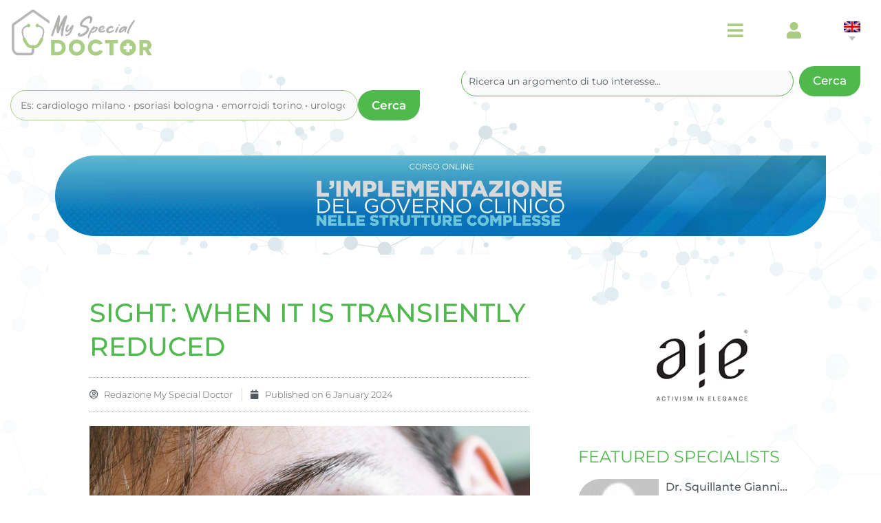

--- FILE ---
content_type: text/html; charset=UTF-8
request_url: https://www.myspecialdoctor.it/en/flash-news-en/sight-when-it-is-transiently-reduced/
body_size: 77280
content:
<!DOCTYPE html>
<html lang="en-US">
<head>
	<meta charset="UTF-8">
	<script id="lpData">
var lpData = {"site_url":"https:\/\/www.myspecialdoctor.it","user_id":"0","theme":"generatepress_child","lp_rest_url":"https:\/\/www.myspecialdoctor.it\/en\/wp-json\/","nonce":"6de4547e07","is_course_archive":"","courses_url":"https:\/\/www.myspecialdoctor.it\/courses\/","urlParams":[],"lp_version":"4.2.8.2","lp_rest_load_ajax":"https:\/\/www.myspecialdoctor.it\/en\/wp-json\/lp\/v1\/load_content_via_ajax\/","ajaxUrl":"https:\/\/www.myspecialdoctor.it\/wp-admin\/admin-ajax.php","lpAjaxUrl":"https:\/\/www.myspecialdoctor.it\/en\/lp-ajax-handle\/","coverImageRatio":"5.16","toast":{"gravity":"bottom","position":"center","duration":3000,"close":1,"stopOnFocus":1,"classPrefix":"lp-toast"},"i18n":[]};
</script>
		<style id="learn-press-custom-css">
			:root {
				--lp-container-max-width: 1290px;
				--lp-cotainer-padding: 1rem;
				--lp-primary-color: #a9cd83;
				--lp-secondary-color: #656665;
			}
		</style>
		<!-- Google tag (gtag.js) -->
<script async src="https://www.googletagmanager.com/gtag/js?id=G-NG9DG2E72G"></script>
<script>
  window.dataLayer = window.dataLayer || [];
  function gtag(){dataLayer.push(arguments);}
  gtag('js', new Date());

  gtag('config', 'G-NG9DG2E72G');
</script><title>Sight: when it is transiently reduced | MY SPECIAL DOCTOR</title>
<link data-rocket-preload as="style" href="https://fonts.googleapis.com/css?family=Montserrat%3A100%2C100italic%2C200%2C200italic%2C300%2C300italic%2Cregular%2Citalic%2C500%2C500italic%2C600%2C600italic%2C700%2C700italic%2C800%2C800italic%2C900%2C900italic&#038;display=swap" rel="preload">
<link href="https://fonts.googleapis.com/css?family=Montserrat%3A100%2C100italic%2C200%2C200italic%2C300%2C300italic%2Cregular%2Citalic%2C500%2C500italic%2C600%2C600italic%2C700%2C700italic%2C800%2C800italic%2C900%2C900italic&#038;display=swap" media="print" onload="this.media=&#039;all&#039;" rel="stylesheet">
<noscript data-wpr-hosted-gf-parameters=""><link rel="stylesheet" href="https://fonts.googleapis.com/css?family=Montserrat%3A100%2C100italic%2C200%2C200italic%2C300%2C300italic%2Cregular%2Citalic%2C500%2C500italic%2C600%2C600italic%2C700%2C700italic%2C800%2C800italic%2C900%2C900italic&#038;display=swap"></noscript>
<link rel="alternate" hreflang="it" href="https://www.myspecialdoctor.it/flash-news/vista-quando-si-riduce-in-modo-transitorio/" />
<link rel="alternate" hreflang="en" href="https://www.myspecialdoctor.it/en/flash-news-en/sight-when-it-is-transiently-reduced/" />
<link rel="alternate" hreflang="zh-hans" href="https://www.myspecialdoctor.it/zh-hans/%e5%8d%b3%e6%97%b6%e6%96%b0%e9%97%bb/%e8%a7%86%e5%8a%9b%ef%bc%9a%e7%9e%ac%e6%97%b6%e9%99%8d%e4%bd%8e%e6%97%b6/" />
<link rel="alternate" hreflang="x-default" href="https://www.myspecialdoctor.it/flash-news/vista-quando-si-riduce-in-modo-transitorio/" />
<meta name="viewport" content="width=device-width, initial-scale=1"><meta name="dc.title" content="Sight: when it is transiently reduced | MY SPECIAL DOCTOR">
<meta name="dc.description" content="Nowadays, when eyes are used intensively and protractedly, often in inadequate lighting conditions, suffering from some visual defect or transient eye irritation and fatigue is quite common at any age. Getting regular eye examinations is a must, but it is usually nothing serious. When, on the other hand, the decline&hellip;">
<meta name="dc.relation" content="https://www.myspecialdoctor.it/en/flash-news-en/sight-when-it-is-transiently-reduced/">
<meta name="dc.source" content="https://www.myspecialdoctor.it/en/">
<meta name="dc.language" content="en_US">
<meta name="description" content="Nowadays, when eyes are used intensively and protractedly, often in inadequate lighting conditions, suffering from some visual defect or transient eye irritation and fatigue is quite common at any age. Getting regular eye examinations is a must, but it is usually nothing serious. When, on the other hand, the decline&hellip;">
<meta name="robots" content="index, follow, max-snippet:-1, max-image-preview:large, max-video-preview:-1">
<link rel="canonical" href="https://www.myspecialdoctor.it/en/flash-news-en/sight-when-it-is-transiently-reduced/">
<meta property="og:url" content="https://www.myspecialdoctor.it/en/flash-news-en/sight-when-it-is-transiently-reduced/">
<meta property="og:site_name" content="MY SPECIAL DOCTOR">
<meta property="og:locale" content="en_US">
<meta property="og:locale:alternate" content="it_IT">
<meta property="og:locale:alternate" content="zh_CN">
<meta property="og:type" content="article">
<meta property="article:author" content="https://www.facebook.com/myspecialdoctor/">
<meta property="article:publisher" content="https://www.facebook.com/myspecialdoctor/">
<meta property="article:section" content="Flash News">
<meta property="article:tag" content="eye">
<meta property="article:tag" content="view">
<meta property="og:title" content="Sight: when it is transiently reduced | MY SPECIAL DOCTOR">
<meta property="og:description" content="Nowadays, when eyes are used intensively and protractedly, often in inadequate lighting conditions, suffering from some visual defect or transient eye irritation and fatigue is quite common at any age. Getting regular eye examinations is a must, but it is usually nothing serious. When, on the other hand, the decline&hellip;">
<meta property="og:image" content="https://www.myspecialdoctor.it/wp-content/uploads/2020/09/Favicon_HD_Facebook.png">
<meta property="og:image:secure_url" content="https://www.myspecialdoctor.it/wp-content/uploads/2020/09/Favicon_HD_Facebook.png">
<meta property="og:image:width" content="1200">
<meta property="og:image:height" content="675">
<meta name="twitter:card" content="summary">
<meta name="twitter:title" content="Sight: when it is transiently reduced | MY SPECIAL DOCTOR">
<meta name="twitter:description" content="Nowadays, when eyes are used intensively and protractedly, often in inadequate lighting conditions, suffering from some visual defect or transient eye irritation and fatigue is quite common at any age. Getting regular eye examinations is a must, but it is usually nothing serious. When, on the other hand, the decline&hellip;">
<meta name="twitter:image" content="https://www.myspecialdoctor.it/wp-content/uploads/2019/01/vista.jpg">
<link rel='dns-prefetch' href='//www.googletagmanager.com' />
<link href='https://fonts.gstatic.com' crossorigin rel='preconnect' />
<link href='https://fonts.googleapis.com' crossorigin rel='preconnect' />
<link rel="alternate" type="application/rss+xml" title="MY SPECIAL DOCTOR &raquo; Feed" href="https://www.myspecialdoctor.it/en/feed/" />
<link rel="alternate" type="application/rss+xml" title="MY SPECIAL DOCTOR &raquo; Comments Feed" href="https://www.myspecialdoctor.it/en/comments/feed/" />
<!-- www.myspecialdoctor.it is managing ads with Advanced Ads 2.0.6 – https://wpadvancedads.com/ --><!--noptimize--><script id="myspe-ready">
			window.advanced_ads_ready=function(e,a){a=a||"complete";var d=function(e){return"interactive"===a?"loading"!==e:"complete"===e};d(document.readyState)?e():document.addEventListener("readystatechange",(function(a){d(a.target.readyState)&&e()}),{once:"interactive"===a})},window.advanced_ads_ready_queue=window.advanced_ads_ready_queue||[];		</script>
		<!--/noptimize-->
<style id='wp-emoji-styles-inline-css'>

	img.wp-smiley, img.emoji {
		display: inline !important;
		border: none !important;
		box-shadow: none !important;
		height: 1em !important;
		width: 1em !important;
		margin: 0 0.07em !important;
		vertical-align: -0.1em !important;
		background: none !important;
		padding: 0 !important;
	}
</style>
<link rel='stylesheet' id='wp-block-library-css' href='https://www.myspecialdoctor.it/wp-includes/css/dist/block-library/style.min.css?ver=6.6.2' media='all' />
<style id='wpseopress-local-business-style-inline-css'>
span.wp-block-wpseopress-local-business-field{margin-right:8px}

</style>
<style id='wpseopress-table-of-contents-style-inline-css'>
.wp-block-wpseopress-table-of-contents li.active>a{font-weight:bold}

</style>
<link data-minify="1" rel='stylesheet' id='coblocks-frontend-css' href='https://www.myspecialdoctor.it/wp-content/cache/min/1/wp-content/plugins/coblocks/dist/style-coblocks-1.css?ver=1768546431' media='all' />
<link data-minify="1" rel='stylesheet' id='coblocks-extensions-css' href='https://www.myspecialdoctor.it/wp-content/cache/min/1/wp-content/plugins/coblocks/dist/style-coblocks-extensions.css?ver=1768546431' media='all' />
<link data-minify="1" rel='stylesheet' id='coblocks-animation-css' href='https://www.myspecialdoctor.it/wp-content/cache/min/1/wp-content/plugins/coblocks/dist/style-coblocks-animation.css?ver=1768546431' media='all' />
<style id='classic-theme-styles-inline-css'>
/*! This file is auto-generated */
.wp-block-button__link{color:#fff;background-color:#32373c;border-radius:9999px;box-shadow:none;text-decoration:none;padding:calc(.667em + 2px) calc(1.333em + 2px);font-size:1.125em}.wp-block-file__button{background:#32373c;color:#fff;text-decoration:none}
</style>
<style id='global-styles-inline-css'>
:root{--wp--preset--aspect-ratio--square: 1;--wp--preset--aspect-ratio--4-3: 4/3;--wp--preset--aspect-ratio--3-4: 3/4;--wp--preset--aspect-ratio--3-2: 3/2;--wp--preset--aspect-ratio--2-3: 2/3;--wp--preset--aspect-ratio--16-9: 16/9;--wp--preset--aspect-ratio--9-16: 9/16;--wp--preset--color--black: #000000;--wp--preset--color--cyan-bluish-gray: #abb8c3;--wp--preset--color--white: #ffffff;--wp--preset--color--pale-pink: #f78da7;--wp--preset--color--vivid-red: #cf2e2e;--wp--preset--color--luminous-vivid-orange: #ff6900;--wp--preset--color--luminous-vivid-amber: #fcb900;--wp--preset--color--light-green-cyan: #7bdcb5;--wp--preset--color--vivid-green-cyan: #00d084;--wp--preset--color--pale-cyan-blue: #8ed1fc;--wp--preset--color--vivid-cyan-blue: #0693e3;--wp--preset--color--vivid-purple: #9b51e0;--wp--preset--color--contrast: var(--contrast);--wp--preset--color--contrast-2: var(--contrast-2);--wp--preset--color--contrast-3: var(--contrast-3);--wp--preset--color--base: var(--base);--wp--preset--color--base-2: var(--base-2);--wp--preset--color--base-3: var(--base-3);--wp--preset--color--accent: var(--accent);--wp--preset--gradient--vivid-cyan-blue-to-vivid-purple: linear-gradient(135deg,rgba(6,147,227,1) 0%,rgb(155,81,224) 100%);--wp--preset--gradient--light-green-cyan-to-vivid-green-cyan: linear-gradient(135deg,rgb(122,220,180) 0%,rgb(0,208,130) 100%);--wp--preset--gradient--luminous-vivid-amber-to-luminous-vivid-orange: linear-gradient(135deg,rgba(252,185,0,1) 0%,rgba(255,105,0,1) 100%);--wp--preset--gradient--luminous-vivid-orange-to-vivid-red: linear-gradient(135deg,rgba(255,105,0,1) 0%,rgb(207,46,46) 100%);--wp--preset--gradient--very-light-gray-to-cyan-bluish-gray: linear-gradient(135deg,rgb(238,238,238) 0%,rgb(169,184,195) 100%);--wp--preset--gradient--cool-to-warm-spectrum: linear-gradient(135deg,rgb(74,234,220) 0%,rgb(151,120,209) 20%,rgb(207,42,186) 40%,rgb(238,44,130) 60%,rgb(251,105,98) 80%,rgb(254,248,76) 100%);--wp--preset--gradient--blush-light-purple: linear-gradient(135deg,rgb(255,206,236) 0%,rgb(152,150,240) 100%);--wp--preset--gradient--blush-bordeaux: linear-gradient(135deg,rgb(254,205,165) 0%,rgb(254,45,45) 50%,rgb(107,0,62) 100%);--wp--preset--gradient--luminous-dusk: linear-gradient(135deg,rgb(255,203,112) 0%,rgb(199,81,192) 50%,rgb(65,88,208) 100%);--wp--preset--gradient--pale-ocean: linear-gradient(135deg,rgb(255,245,203) 0%,rgb(182,227,212) 50%,rgb(51,167,181) 100%);--wp--preset--gradient--electric-grass: linear-gradient(135deg,rgb(202,248,128) 0%,rgb(113,206,126) 100%);--wp--preset--gradient--midnight: linear-gradient(135deg,rgb(2,3,129) 0%,rgb(40,116,252) 100%);--wp--preset--font-size--small: 13px;--wp--preset--font-size--medium: 20px;--wp--preset--font-size--large: 36px;--wp--preset--font-size--x-large: 42px;--wp--preset--font-family--inter: "Inter", sans-serif;--wp--preset--font-family--cardo: Cardo;--wp--preset--spacing--20: 0.44rem;--wp--preset--spacing--30: 0.67rem;--wp--preset--spacing--40: 1rem;--wp--preset--spacing--50: 1.5rem;--wp--preset--spacing--60: 2.25rem;--wp--preset--spacing--70: 3.38rem;--wp--preset--spacing--80: 5.06rem;--wp--preset--shadow--natural: 6px 6px 9px rgba(0, 0, 0, 0.2);--wp--preset--shadow--deep: 12px 12px 50px rgba(0, 0, 0, 0.4);--wp--preset--shadow--sharp: 6px 6px 0px rgba(0, 0, 0, 0.2);--wp--preset--shadow--outlined: 6px 6px 0px -3px rgba(255, 255, 255, 1), 6px 6px rgba(0, 0, 0, 1);--wp--preset--shadow--crisp: 6px 6px 0px rgba(0, 0, 0, 1);}:where(.is-layout-flex){gap: 0.5em;}:where(.is-layout-grid){gap: 0.5em;}body .is-layout-flex{display: flex;}.is-layout-flex{flex-wrap: wrap;align-items: center;}.is-layout-flex > :is(*, div){margin: 0;}body .is-layout-grid{display: grid;}.is-layout-grid > :is(*, div){margin: 0;}:where(.wp-block-columns.is-layout-flex){gap: 2em;}:where(.wp-block-columns.is-layout-grid){gap: 2em;}:where(.wp-block-post-template.is-layout-flex){gap: 1.25em;}:where(.wp-block-post-template.is-layout-grid){gap: 1.25em;}.has-black-color{color: var(--wp--preset--color--black) !important;}.has-cyan-bluish-gray-color{color: var(--wp--preset--color--cyan-bluish-gray) !important;}.has-white-color{color: var(--wp--preset--color--white) !important;}.has-pale-pink-color{color: var(--wp--preset--color--pale-pink) !important;}.has-vivid-red-color{color: var(--wp--preset--color--vivid-red) !important;}.has-luminous-vivid-orange-color{color: var(--wp--preset--color--luminous-vivid-orange) !important;}.has-luminous-vivid-amber-color{color: var(--wp--preset--color--luminous-vivid-amber) !important;}.has-light-green-cyan-color{color: var(--wp--preset--color--light-green-cyan) !important;}.has-vivid-green-cyan-color{color: var(--wp--preset--color--vivid-green-cyan) !important;}.has-pale-cyan-blue-color{color: var(--wp--preset--color--pale-cyan-blue) !important;}.has-vivid-cyan-blue-color{color: var(--wp--preset--color--vivid-cyan-blue) !important;}.has-vivid-purple-color{color: var(--wp--preset--color--vivid-purple) !important;}.has-black-background-color{background-color: var(--wp--preset--color--black) !important;}.has-cyan-bluish-gray-background-color{background-color: var(--wp--preset--color--cyan-bluish-gray) !important;}.has-white-background-color{background-color: var(--wp--preset--color--white) !important;}.has-pale-pink-background-color{background-color: var(--wp--preset--color--pale-pink) !important;}.has-vivid-red-background-color{background-color: var(--wp--preset--color--vivid-red) !important;}.has-luminous-vivid-orange-background-color{background-color: var(--wp--preset--color--luminous-vivid-orange) !important;}.has-luminous-vivid-amber-background-color{background-color: var(--wp--preset--color--luminous-vivid-amber) !important;}.has-light-green-cyan-background-color{background-color: var(--wp--preset--color--light-green-cyan) !important;}.has-vivid-green-cyan-background-color{background-color: var(--wp--preset--color--vivid-green-cyan) !important;}.has-pale-cyan-blue-background-color{background-color: var(--wp--preset--color--pale-cyan-blue) !important;}.has-vivid-cyan-blue-background-color{background-color: var(--wp--preset--color--vivid-cyan-blue) !important;}.has-vivid-purple-background-color{background-color: var(--wp--preset--color--vivid-purple) !important;}.has-black-border-color{border-color: var(--wp--preset--color--black) !important;}.has-cyan-bluish-gray-border-color{border-color: var(--wp--preset--color--cyan-bluish-gray) !important;}.has-white-border-color{border-color: var(--wp--preset--color--white) !important;}.has-pale-pink-border-color{border-color: var(--wp--preset--color--pale-pink) !important;}.has-vivid-red-border-color{border-color: var(--wp--preset--color--vivid-red) !important;}.has-luminous-vivid-orange-border-color{border-color: var(--wp--preset--color--luminous-vivid-orange) !important;}.has-luminous-vivid-amber-border-color{border-color: var(--wp--preset--color--luminous-vivid-amber) !important;}.has-light-green-cyan-border-color{border-color: var(--wp--preset--color--light-green-cyan) !important;}.has-vivid-green-cyan-border-color{border-color: var(--wp--preset--color--vivid-green-cyan) !important;}.has-pale-cyan-blue-border-color{border-color: var(--wp--preset--color--pale-cyan-blue) !important;}.has-vivid-cyan-blue-border-color{border-color: var(--wp--preset--color--vivid-cyan-blue) !important;}.has-vivid-purple-border-color{border-color: var(--wp--preset--color--vivid-purple) !important;}.has-vivid-cyan-blue-to-vivid-purple-gradient-background{background: var(--wp--preset--gradient--vivid-cyan-blue-to-vivid-purple) !important;}.has-light-green-cyan-to-vivid-green-cyan-gradient-background{background: var(--wp--preset--gradient--light-green-cyan-to-vivid-green-cyan) !important;}.has-luminous-vivid-amber-to-luminous-vivid-orange-gradient-background{background: var(--wp--preset--gradient--luminous-vivid-amber-to-luminous-vivid-orange) !important;}.has-luminous-vivid-orange-to-vivid-red-gradient-background{background: var(--wp--preset--gradient--luminous-vivid-orange-to-vivid-red) !important;}.has-very-light-gray-to-cyan-bluish-gray-gradient-background{background: var(--wp--preset--gradient--very-light-gray-to-cyan-bluish-gray) !important;}.has-cool-to-warm-spectrum-gradient-background{background: var(--wp--preset--gradient--cool-to-warm-spectrum) !important;}.has-blush-light-purple-gradient-background{background: var(--wp--preset--gradient--blush-light-purple) !important;}.has-blush-bordeaux-gradient-background{background: var(--wp--preset--gradient--blush-bordeaux) !important;}.has-luminous-dusk-gradient-background{background: var(--wp--preset--gradient--luminous-dusk) !important;}.has-pale-ocean-gradient-background{background: var(--wp--preset--gradient--pale-ocean) !important;}.has-electric-grass-gradient-background{background: var(--wp--preset--gradient--electric-grass) !important;}.has-midnight-gradient-background{background: var(--wp--preset--gradient--midnight) !important;}.has-small-font-size{font-size: var(--wp--preset--font-size--small) !important;}.has-medium-font-size{font-size: var(--wp--preset--font-size--medium) !important;}.has-large-font-size{font-size: var(--wp--preset--font-size--large) !important;}.has-x-large-font-size{font-size: var(--wp--preset--font-size--x-large) !important;}
:where(.wp-block-post-template.is-layout-flex){gap: 1.25em;}:where(.wp-block-post-template.is-layout-grid){gap: 1.25em;}
:where(.wp-block-columns.is-layout-flex){gap: 2em;}:where(.wp-block-columns.is-layout-grid){gap: 2em;}
:root :where(.wp-block-pullquote){font-size: 1.5em;line-height: 1.6;}
</style>
<link data-minify="1" rel='stylesheet' id='bigbluebutton-css' href='https://www.myspecialdoctor.it/wp-content/cache/min/1/wp-content/plugins/bigbluebutton/public/css/bigbluebutton-public.css?ver=1768546430' media='all' />
<link data-minify="1" rel='stylesheet' id='dashicons-css' href='https://www.myspecialdoctor.it/wp-content/cache/min/1/wp-includes/css/dashicons.min.css?ver=1768546430' media='all' />
<link data-minify="1" rel='stylesheet' id='bp-group-chatroom-style-css' href='https://www.myspecialdoctor.it/wp-content/cache/min/1/wp-content/plugins/bp-group-chatroom/includes/css/bp-group-chatroom-display.css?ver=1768546430' media='all' />
<link rel='stylesheet' id='buttons-css' href='https://www.myspecialdoctor.it/wp-includes/css/buttons.min.css?ver=6.6.2' media='all' />
<link rel='stylesheet' id='mediaelement-css' href='https://www.myspecialdoctor.it/wp-includes/js/mediaelement/mediaelementplayer-legacy.min.css?ver=4.2.17' media='all' />
<link rel='stylesheet' id='wp-mediaelement-css' href='https://www.myspecialdoctor.it/wp-includes/js/mediaelement/wp-mediaelement.min.css?ver=6.6.2' media='all' />
<link rel='stylesheet' id='media-views-css' href='https://www.myspecialdoctor.it/wp-includes/css/media-views.min.css?ver=6.6.2' media='all' />
<link data-minify="1" rel='stylesheet' id='imgareaselect-css' href='https://www.myspecialdoctor.it/wp-content/cache/min/1/wp-includes/js/imgareaselect/imgareaselect.css?ver=1768546430' media='all' />
<link rel='stylesheet' id='bp-nouveau-css' href='https://www.myspecialdoctor.it/wp-content/plugins/buddypress/bp-templates/bp-nouveau/css/buddypress.min.css?ver=5.1.2' media='screen' />
<link data-minify="1" rel='stylesheet' id='plyr-css-css' href='https://www.myspecialdoctor.it/wp-content/cache/min/1/wp-content/plugins/easy-video-player/lib/plyr.css?ver=1768546430' media='all' />
<link data-minify="1" rel='stylesheet' id='fep-common-style-css' href='https://www.myspecialdoctor.it/wp-content/cache/min/1/wp-content/plugins/front-end-pm/assets/css/common-style.css?ver=1768546430' media='all' />
<style id='fep-common-style-inline-css'>
#fep-wrapper{background-color:;color:#000000;} #fep-wrapper a:not(.fep-button,.fep-button-active) {color:#000080;} .fep-button{background-color:#F0FCFF;color:#000000;} .fep-button:hover,.fep-button-active{background-color:#D3EEF5;color:#000000;} .fep-odd-even > div:nth-child(odd) {background-color:#F2F7FC;} .fep-odd-even > div:nth-child(even) {background-color:#FAFAFA;} .fep-message .fep-message-title-heading, .fep-per-message .fep-message-title{background-color:#F2F7FC;} #fep-content-single-heads .fep-message-head:hover,#fep-content-single-heads .fep-message-head-active{background-color:#D3EEF5;color:#000000;}
</style>
<link data-minify="1" rel='stylesheet' id='pmpro_frontend-css' href='https://www.myspecialdoctor.it/wp-content/cache/min/1/wp-content/plugins/paid-memberships-pro/css/frontend.css?ver=1768546430' media='screen' />
<link rel='stylesheet' id='pmpro_print-css' href='https://www.myspecialdoctor.it/wp-content/plugins/paid-memberships-pro/css/print.css?ver=2.7.5' media='print' />
<link data-minify="1" rel='stylesheet' id='user-registration-general-css' href='https://www.myspecialdoctor.it/wp-content/cache/min/1/wp-content/plugins/user-registration-pro/assets/css/user-registration.css?ver=1768546430' media='all' />
<link data-minify="1" rel='stylesheet' id='woocommerce-layout-css' href='https://www.myspecialdoctor.it/wp-content/cache/min/1/wp-content/plugins/woocommerce/assets/css/woocommerce-layout.css?ver=1768546430' media='all' />
<link data-minify="1" rel='stylesheet' id='woocommerce-smallscreen-css' href='https://www.myspecialdoctor.it/wp-content/cache/min/1/wp-content/plugins/woocommerce/assets/css/woocommerce-smallscreen.css?ver=1768546430' media='only screen and (max-width: 768px)' />
<link data-minify="1" rel='stylesheet' id='woocommerce-general-css' href='https://www.myspecialdoctor.it/wp-content/cache/min/1/wp-content/plugins/woocommerce/assets/css/woocommerce.css?ver=1768546430' media='all' />
<style id='woocommerce-inline-inline-css'>
.woocommerce form .form-row .required { visibility: visible; }
</style>
<link rel='stylesheet' id='wpml-legacy-dropdown-0-css' href='https://www.myspecialdoctor.it/wp-content/plugins/sitepress-multilingual-cms/templates/language-switchers/legacy-dropdown/style.min.css?ver=1' media='all' />
<link rel='stylesheet' id='wpml-legacy-horizontal-list-0-css' href='https://www.myspecialdoctor.it/wp-content/plugins/sitepress-multilingual-cms/templates/language-switchers/legacy-list-horizontal/style.min.css?ver=1' media='all' />
<link rel='stylesheet' id='wp-components-css' href='https://www.myspecialdoctor.it/wp-includes/css/dist/components/style.min.css?ver=6.6.2' media='all' />
<link data-minify="1" rel='stylesheet' id='godaddy-styles-css' href='https://www.myspecialdoctor.it/wp-content/cache/min/1/wp-content/plugins/coblocks/includes/Dependencies/GoDaddy/Styles/build/latest.css?ver=1768546430' media='all' />
<link data-minify="1" rel='stylesheet' id='brands-styles-css' href='https://www.myspecialdoctor.it/wp-content/cache/min/1/wp-content/plugins/woocommerce/assets/css/brands.css?ver=1768546430' media='all' />
<link rel='stylesheet' id='generate-style-grid-css' href='https://www.myspecialdoctor.it/wp-content/themes/generatepress/assets/css/unsemantic-grid.min.css?ver=3.5.1' media='all' />
<link rel='stylesheet' id='generate-style-css' href='https://www.myspecialdoctor.it/wp-content/themes/generatepress/assets/css/style.min.css?ver=3.5.1' media='all' />
<style id='generate-style-inline-css'>
body{background-color:#efefef;color:#3a3a3a;}a{color:#1e73be;}a:hover, a:focus, a:active{color:#000000;}body .grid-container{max-width:1000px;}.wp-block-group__inner-container{max-width:1000px;margin-left:auto;margin-right:auto;}:root{--contrast:#222222;--contrast-2:#575760;--contrast-3:#b2b2be;--base:#f0f0f0;--base-2:#f7f8f9;--base-3:#ffffff;--accent:#1e73be;}:root .has-contrast-color{color:var(--contrast);}:root .has-contrast-background-color{background-color:var(--contrast);}:root .has-contrast-2-color{color:var(--contrast-2);}:root .has-contrast-2-background-color{background-color:var(--contrast-2);}:root .has-contrast-3-color{color:var(--contrast-3);}:root .has-contrast-3-background-color{background-color:var(--contrast-3);}:root .has-base-color{color:var(--base);}:root .has-base-background-color{background-color:var(--base);}:root .has-base-2-color{color:var(--base-2);}:root .has-base-2-background-color{background-color:var(--base-2);}:root .has-base-3-color{color:var(--base-3);}:root .has-base-3-background-color{background-color:var(--base-3);}:root .has-accent-color{color:var(--accent);}:root .has-accent-background-color{background-color:var(--accent);}body, button, input, select, textarea{font-family:"Montserrat", sans-serif;}body{line-height:1.5;}.entry-content > [class*="wp-block-"]:not(:last-child):not(.wp-block-heading){margin-bottom:1.5em;}.main-title{font-family:"Montserrat", sans-serif;font-size:45px;}.main-navigation a, .menu-toggle{font-family:"Montserrat", sans-serif;}.main-navigation .main-nav ul ul li a{font-size:14px;}.widget-title{font-family:"Montserrat", sans-serif;}.sidebar .widget, .footer-widgets .widget{font-size:17px;}button:not(.menu-toggle),html input[type="button"],input[type="reset"],input[type="submit"],.button,.wp-block-button .wp-block-button__link{font-family:"Montserrat", sans-serif;}h1{font-family:"Montserrat", sans-serif;font-weight:300;font-size:40px;}h2{font-family:"Montserrat", sans-serif;font-weight:300;font-size:30px;}h3{font-family:"Montserrat", sans-serif;font-size:20px;}h4{font-family:"Montserrat", sans-serif;font-size:inherit;}h5{font-family:"Montserrat", sans-serif;font-size:inherit;}h6{font-family:"Montserrat", sans-serif;}.site-info{font-family:"Montserrat", sans-serif;}@media (max-width:768px){.main-title{font-size:30px;}h1{font-size:30px;}h2{font-size:25px;}}.top-bar{background-color:#636363;color:#ffffff;}.top-bar a{color:#ffffff;}.top-bar a:hover{color:#303030;}.site-header{background-color:#ffffff;color:#3a3a3a;}.site-header a{color:#3a3a3a;}.main-title a,.main-title a:hover{color:#222222;}.site-description{color:#757575;}.main-navigation,.main-navigation ul ul{background-color:#222222;}.main-navigation .main-nav ul li a, .main-navigation .menu-toggle, .main-navigation .menu-bar-items{color:#ffffff;}.main-navigation .main-nav ul li:not([class*="current-menu-"]):hover > a, .main-navigation .main-nav ul li:not([class*="current-menu-"]):focus > a, .main-navigation .main-nav ul li.sfHover:not([class*="current-menu-"]) > a, .main-navigation .menu-bar-item:hover > a, .main-navigation .menu-bar-item.sfHover > a{color:#ffffff;background-color:#3f3f3f;}button.menu-toggle:hover,button.menu-toggle:focus,.main-navigation .mobile-bar-items a,.main-navigation .mobile-bar-items a:hover,.main-navigation .mobile-bar-items a:focus{color:#ffffff;}.main-navigation .main-nav ul li[class*="current-menu-"] > a{color:#ffffff;background-color:#3f3f3f;}.navigation-search input[type="search"],.navigation-search input[type="search"]:active, .navigation-search input[type="search"]:focus, .main-navigation .main-nav ul li.search-item.active > a, .main-navigation .menu-bar-items .search-item.active > a{color:#ffffff;background-color:#3f3f3f;}.main-navigation ul ul{background-color:#3f3f3f;}.main-navigation .main-nav ul ul li a{color:#ffffff;}.main-navigation .main-nav ul ul li:not([class*="current-menu-"]):hover > a,.main-navigation .main-nav ul ul li:not([class*="current-menu-"]):focus > a, .main-navigation .main-nav ul ul li.sfHover:not([class*="current-menu-"]) > a{color:#ffffff;background-color:#4f4f4f;}.main-navigation .main-nav ul ul li[class*="current-menu-"] > a{color:#ffffff;background-color:#4f4f4f;}.separate-containers .inside-article, .separate-containers .comments-area, .separate-containers .page-header, .one-container .container, .separate-containers .paging-navigation, .inside-page-header{background-color:#ffffff;}.entry-meta{color:#595959;}.entry-meta a{color:#595959;}.entry-meta a:hover{color:#1e73be;}.sidebar .widget{background-color:#ffffff;}.sidebar .widget .widget-title{color:#000000;}.footer-widgets{background-color:#ffffff;}.footer-widgets .widget-title{color:#000000;}.site-info{color:#ffffff;background-color:#222222;}.site-info a{color:#ffffff;}.site-info a:hover{color:#606060;}.footer-bar .widget_nav_menu .current-menu-item a{color:#606060;}input[type="text"],input[type="email"],input[type="url"],input[type="password"],input[type="search"],input[type="tel"],input[type="number"],textarea,select{color:#666666;background-color:#fafafa;border-color:#cccccc;}input[type="text"]:focus,input[type="email"]:focus,input[type="url"]:focus,input[type="password"]:focus,input[type="search"]:focus,input[type="tel"]:focus,input[type="number"]:focus,textarea:focus,select:focus{color:#666666;background-color:#ffffff;border-color:#bfbfbf;}button,html input[type="button"],input[type="reset"],input[type="submit"],a.button,a.wp-block-button__link:not(.has-background){color:#ffffff;background-color:#666666;}button:hover,html input[type="button"]:hover,input[type="reset"]:hover,input[type="submit"]:hover,a.button:hover,button:focus,html input[type="button"]:focus,input[type="reset"]:focus,input[type="submit"]:focus,a.button:focus,a.wp-block-button__link:not(.has-background):active,a.wp-block-button__link:not(.has-background):focus,a.wp-block-button__link:not(.has-background):hover{color:#ffffff;background-color:#3f3f3f;}a.generate-back-to-top{background-color:rgba( 0,0,0,0.4 );color:#ffffff;}a.generate-back-to-top:hover,a.generate-back-to-top:focus{background-color:rgba( 0,0,0,0.6 );color:#ffffff;}:root{--gp-search-modal-bg-color:var(--base-3);--gp-search-modal-text-color:var(--contrast);--gp-search-modal-overlay-bg-color:rgba(0,0,0,0.2);}@media (max-width: 768px){.main-navigation .menu-bar-item:hover > a, .main-navigation .menu-bar-item.sfHover > a{background:none;color:#ffffff;}}.inside-top-bar{padding:10px;}.inside-header{padding:40px;}.separate-containers .inside-article, .separate-containers .comments-area, .separate-containers .page-header, .separate-containers .paging-navigation, .one-container .site-content, .inside-page-header{padding:0px;}.site-main .wp-block-group__inner-container{padding:0px;}.entry-content .alignwide, body:not(.no-sidebar) .entry-content .alignfull{margin-left:-0px;width:calc(100% + 0px);max-width:calc(100% + 0px);}.one-container.right-sidebar .site-main,.one-container.both-right .site-main{margin-right:0px;}.one-container.left-sidebar .site-main,.one-container.both-left .site-main{margin-left:0px;}.one-container.both-sidebars .site-main{margin:0px;}.rtl .menu-item-has-children .dropdown-menu-toggle{padding-left:20px;}.rtl .main-navigation .main-nav ul li.menu-item-has-children > a{padding-right:20px;}.site-info{padding:20px;}@media (max-width:768px){.separate-containers .inside-article, .separate-containers .comments-area, .separate-containers .page-header, .separate-containers .paging-navigation, .one-container .site-content, .inside-page-header{padding:30px;}.site-main .wp-block-group__inner-container{padding:30px;}.site-info{padding-right:10px;padding-left:10px;}.entry-content .alignwide, body:not(.no-sidebar) .entry-content .alignfull{margin-left:-30px;width:calc(100% + 60px);max-width:calc(100% + 60px);}}.one-container .sidebar .widget{padding:0px;}@media (max-width: 768px){.main-navigation .menu-toggle,.main-navigation .mobile-bar-items,.sidebar-nav-mobile:not(#sticky-placeholder){display:block;}.main-navigation ul,.gen-sidebar-nav{display:none;}[class*="nav-float-"] .site-header .inside-header > *{float:none;clear:both;}}
body{background-image:url('https://www.myspecialdoctor.it/wp-content/uploads/2020/05/28-285524_dna-flock.png');}
.dynamic-author-image-rounded{border-radius:100%;}.dynamic-featured-image, .dynamic-author-image{vertical-align:middle;}.one-container.blog .dynamic-content-template:not(:last-child), .one-container.archive .dynamic-content-template:not(:last-child){padding-bottom:0px;}.dynamic-entry-excerpt > p:last-child{margin-bottom:0px;}
</style>
<link rel='stylesheet' id='generate-mobile-style-css' href='https://www.myspecialdoctor.it/wp-content/themes/generatepress/assets/css/mobile.min.css?ver=3.5.1' media='all' />
<link data-minify="1" rel='stylesheet' id='generate-font-icons-css' href='https://www.myspecialdoctor.it/wp-content/cache/min/1/wp-content/themes/generatepress/assets/css/components/font-icons.min.css?ver=1768546430' media='all' />
<link data-minify="1" rel='stylesheet' id='font-awesome-css' href='https://www.myspecialdoctor.it/wp-content/cache/min/1/wp-content/plugins/elementor/assets/lib/font-awesome/css/font-awesome.min.css?ver=1768546430' media='all' />
<link data-minify="1" rel='stylesheet' id='generate-child-css' href='https://www.myspecialdoctor.it/wp-content/cache/min/1/wp-content/themes/generatepress_child/style.css?ver=1768546430' media='all' />
<link data-minify="1" rel='stylesheet' id='swiper-css' href='https://www.myspecialdoctor.it/wp-content/cache/min/1/wp-content/plugins/elementor/assets/lib/swiper/v8/css/swiper.min.css?ver=1768546430' media='all' />
<link rel='stylesheet' id='e-swiper-css' href='https://www.myspecialdoctor.it/wp-content/plugins/elementor/assets/css/conditionals/e-swiper.min.css?ver=3.28.3' media='all' />
<link rel='stylesheet' id='elementor-frontend-css' href='https://www.myspecialdoctor.it/wp-content/uploads/elementor/css/custom-frontend.min.css?ver=1763192659' media='all' />
<link rel='stylesheet' id='widget-heading-css' href='https://www.myspecialdoctor.it/wp-content/plugins/elementor/assets/css/widget-heading.min.css?ver=3.28.3' media='all' />
<link rel='stylesheet' id='widget-form-css' href='https://www.myspecialdoctor.it/wp-content/plugins/elementor-pro/assets/css/widget-form.min.css?ver=3.28.2' media='all' />
<link rel='stylesheet' id='e-animation-fadeIn-css' href='https://www.myspecialdoctor.it/wp-content/plugins/elementor/assets/lib/animations/styles/fadeIn.min.css?ver=3.28.3' media='all' />
<link rel='stylesheet' id='e-popup-css' href='https://www.myspecialdoctor.it/wp-content/plugins/elementor-pro/assets/css/conditionals/popup.min.css?ver=3.28.2' media='all' />
<link rel='stylesheet' id='e-animation-fadeInRight-css' href='https://www.myspecialdoctor.it/wp-content/plugins/elementor/assets/lib/animations/styles/fadeInRight.min.css?ver=3.28.3' media='all' />
<link rel='stylesheet' id='widget-image-box-css' href='https://www.myspecialdoctor.it/wp-content/uploads/elementor/css/custom-widget-image-box.min.css?ver=1763192659' media='all' />
<link rel='stylesheet' id='e-motion-fx-css' href='https://www.myspecialdoctor.it/wp-content/plugins/elementor-pro/assets/css/modules/motion-fx.min.css?ver=3.28.2' media='all' />
<link rel='stylesheet' id='widget-spacer-css' href='https://www.myspecialdoctor.it/wp-content/plugins/elementor/assets/css/widget-spacer.min.css?ver=3.28.3' media='all' />
<link rel='stylesheet' id='widget-image-css' href='https://www.myspecialdoctor.it/wp-content/plugins/elementor/assets/css/widget-image.min.css?ver=3.28.3' media='all' />
<link rel='stylesheet' id='widget-search-css' href='https://www.myspecialdoctor.it/wp-content/plugins/elementor-pro/assets/css/widget-search.min.css?ver=3.28.2' media='all' />
<link rel='stylesheet' id='widget-icon-list-css' href='https://www.myspecialdoctor.it/wp-content/uploads/elementor/css/custom-widget-icon-list.min.css?ver=1763192659' media='all' />
<link rel='stylesheet' id='widget-post-info-css' href='https://www.myspecialdoctor.it/wp-content/plugins/elementor-pro/assets/css/widget-post-info.min.css?ver=3.28.2' media='all' />
<link rel='stylesheet' id='elementor-icons-shared-0-css' href='https://www.myspecialdoctor.it/wp-content/plugins/elementor/assets/lib/font-awesome/css/fontawesome.min.css?ver=5.15.3' media='all' />
<link data-minify="1" rel='stylesheet' id='elementor-icons-fa-regular-css' href='https://www.myspecialdoctor.it/wp-content/cache/min/1/wp-content/plugins/elementor/assets/lib/font-awesome/css/regular.min.css?ver=1768546435' media='all' />
<link data-minify="1" rel='stylesheet' id='elementor-icons-fa-solid-css' href='https://www.myspecialdoctor.it/wp-content/cache/min/1/wp-content/plugins/elementor/assets/lib/font-awesome/css/solid.min.css?ver=1768546429' media='all' />
<link data-minify="1" rel='stylesheet' id='elementor-icons-css' href='https://www.myspecialdoctor.it/wp-content/cache/min/1/wp-content/plugins/elementor/assets/lib/eicons/css/elementor-icons.min.css?ver=1768546430' media='all' />
<link rel='stylesheet' id='elementor-post-815-css' href='https://www.myspecialdoctor.it/wp-content/uploads/elementor/css/post-815.css?ver=1763192660' media='all' />
<link data-minify="1" rel='stylesheet' id='font-awesome-5-all-css' href='https://www.myspecialdoctor.it/wp-content/cache/min/1/wp-content/plugins/elementor/assets/lib/font-awesome/css/all.min.css?ver=1768546430' media='all' />
<link rel='stylesheet' id='font-awesome-4-shim-css' href='https://www.myspecialdoctor.it/wp-content/plugins/elementor/assets/lib/font-awesome/css/v4-shims.min.css?ver=3.28.3' media='all' />
<link data-minify="1" rel='stylesheet' id='namogo-icons-css' href='https://www.myspecialdoctor.it/wp-content/cache/min/1/wp-content/plugins/elementor-extras/assets/lib/nicons/css/nicons.css?ver=1768546430' media='all' />
<link rel='stylesheet' id='elementor-extras-frontend-css' href='https://www.myspecialdoctor.it/wp-content/plugins/elementor-extras/assets/css/frontend.min.css?ver=2.2.52' media='all' />
<link rel='stylesheet' id='elementor-post-145311-css' href='https://www.myspecialdoctor.it/wp-content/uploads/elementor/css/post-145311.css?ver=1763192660' media='all' />
<link rel='stylesheet' id='elementor-post-36805-css' href='https://www.myspecialdoctor.it/wp-content/uploads/elementor/css/post-36805.css?ver=1763192660' media='all' />
<link rel='stylesheet' id='elementor-post-36795-css' href='https://www.myspecialdoctor.it/wp-content/uploads/elementor/css/post-36795.css?ver=1763192660' media='all' />
<link rel='stylesheet' id='elementor-post-36793-css' href='https://www.myspecialdoctor.it/wp-content/uploads/elementor/css/post-36793.css?ver=1763192660' media='all' />
<link rel='stylesheet' id='elementor-post-36799-css' href='https://www.myspecialdoctor.it/wp-content/uploads/elementor/css/post-36799.css?ver=1763192661' media='all' />
<link rel='stylesheet' id='elementor-post-68126-css' href='https://www.myspecialdoctor.it/wp-content/uploads/elementor/css/post-68126.css?ver=1763196473' media='all' />
<link rel='stylesheet' id='generate-blog-images-css' href='https://www.myspecialdoctor.it/wp-content/plugins/gp-premium/blog/functions/css/featured-images.min.css?ver=2.5.2' media='all' />
<link data-minify="1" rel='stylesheet' id='scss-css' href='https://www.myspecialdoctor.it/wp-content/cache/min/1/wp-content/cache/busting/1/sccss.css?ver=1768546429' media='all' />
<link rel='stylesheet' id='generate-woocommerce-css' href='https://www.myspecialdoctor.it/wp-content/plugins/gp-premium/woocommerce/functions/css/woocommerce.min.css?ver=2.5.2' media='all' />
<style id='generate-woocommerce-inline-css'>
.woocommerce ul.products li.product .woocommerce-LoopProduct-link h2, .woocommerce ul.products li.product .woocommerce-loop-category__title{font-weight:normal;text-transform:none;font-size:20px;}.woocommerce .up-sells ul.products li.product .woocommerce-LoopProduct-link h2, .woocommerce .cross-sells ul.products li.product .woocommerce-LoopProduct-link h2, .woocommerce .related ul.products li.product .woocommerce-LoopProduct-link h2{font-size:20px;}.woocommerce #respond input#submit, .woocommerce a.button, .woocommerce button.button, .woocommerce input.button, .wc-block-components-button{color:#ffffff;background-color:#666666;text-decoration:none;font-weight:normal;text-transform:none;}.woocommerce #respond input#submit:hover, .woocommerce a.button:hover, .woocommerce button.button:hover, .woocommerce input.button:hover, .wc-block-components-button:hover{color:#ffffff;background-color:#3f3f3f;}.woocommerce #respond input#submit.alt, .woocommerce a.button.alt, .woocommerce button.button.alt, .woocommerce input.button.alt, .woocommerce #respond input#submit.alt.disabled, .woocommerce #respond input#submit.alt.disabled:hover, .woocommerce #respond input#submit.alt:disabled, .woocommerce #respond input#submit.alt:disabled:hover, .woocommerce #respond input#submit.alt:disabled[disabled], .woocommerce #respond input#submit.alt:disabled[disabled]:hover, .woocommerce a.button.alt.disabled, .woocommerce a.button.alt.disabled:hover, .woocommerce a.button.alt:disabled, .woocommerce a.button.alt:disabled:hover, .woocommerce a.button.alt:disabled[disabled], .woocommerce a.button.alt:disabled[disabled]:hover, .woocommerce button.button.alt.disabled, .woocommerce button.button.alt.disabled:hover, .woocommerce button.button.alt:disabled, .woocommerce button.button.alt:disabled:hover, .woocommerce button.button.alt:disabled[disabled], .woocommerce button.button.alt:disabled[disabled]:hover, .woocommerce input.button.alt.disabled, .woocommerce input.button.alt.disabled:hover, .woocommerce input.button.alt:disabled, .woocommerce input.button.alt:disabled:hover, .woocommerce input.button.alt:disabled[disabled], .woocommerce input.button.alt:disabled[disabled]:hover{color:#ffffff;background-color:#1e73be;}.woocommerce #respond input#submit.alt:hover, .woocommerce a.button.alt:hover, .woocommerce button.button.alt:hover, .woocommerce input.button.alt:hover{color:#ffffff;background-color:#377fbf;}button.wc-block-components-panel__button{font-size:inherit;}.woocommerce .star-rating span:before, .woocommerce p.stars:hover a::before{color:#ffa200;}.woocommerce span.onsale{background-color:#222222;color:#ffffff;}.woocommerce ul.products li.product .price, .woocommerce div.product p.price{color:#222222;}.woocommerce div.product .woocommerce-tabs ul.tabs li a{color:#222222;}.woocommerce div.product .woocommerce-tabs ul.tabs li a:hover, .woocommerce div.product .woocommerce-tabs ul.tabs li.active a{color:#1e73be;}.woocommerce-message{background-color:#0b9444;color:#ffffff;}div.woocommerce-message a.button, div.woocommerce-message a.button:focus, div.woocommerce-message a.button:hover, div.woocommerce-message a, div.woocommerce-message a:focus, div.woocommerce-message a:hover{color:#ffffff;}.woocommerce-info{background-color:#1e73be;color:#ffffff;}div.woocommerce-info a.button, div.woocommerce-info a.button:focus, div.woocommerce-info a.button:hover, div.woocommerce-info a, div.woocommerce-info a:focus, div.woocommerce-info a:hover{color:#ffffff;}.woocommerce-error{background-color:#e8626d;color:#ffffff;}div.woocommerce-error a.button, div.woocommerce-error a.button:focus, div.woocommerce-error a.button:hover, div.woocommerce-error a, div.woocommerce-error a:focus, div.woocommerce-error a:hover{color:#ffffff;}.woocommerce-product-details__short-description{color:#3a3a3a;}#wc-mini-cart{background-color:#ffffff;color:#000000;}#wc-mini-cart a:not(.button), #wc-mini-cart a.remove{color:#000000;}#wc-mini-cart .button{color:#ffffff;}#wc-mini-cart .button:hover, #wc-mini-cart .button:focus, #wc-mini-cart .button:active{color:#ffffff;}.woocommerce #content div.product div.images, .woocommerce div.product div.images, .woocommerce-page #content div.product div.images, .woocommerce-page div.product div.images{width:50%;}.woocommerce.widget_shopping_cart .woocommerce-mini-cart__buttons a{font-family:"Montserrat", sans-serif;}.add-to-cart-panel{background-color:#ffffff;color:#000000;}.add-to-cart-panel a:not(.button){color:#000000;}.woocommerce .widget_price_filter .price_slider_wrapper .ui-widget-content{background-color:#dddddd;}.woocommerce .widget_price_filter .ui-slider .ui-slider-range, .woocommerce .widget_price_filter .ui-slider .ui-slider-handle{background-color:#666666;}.wc-columns-container .products, .woocommerce .related ul.products, .woocommerce .up-sells ul.products{grid-gap:50px;}@media (max-width: 1024px){.woocommerce .wc-columns-container.wc-tablet-columns-2 .products{-ms-grid-columns:(1fr)[2];grid-template-columns:repeat(2, 1fr);}.wc-related-upsell-tablet-columns-2 .related ul.products, .wc-related-upsell-tablet-columns-2 .up-sells ul.products{-ms-grid-columns:(1fr)[2];grid-template-columns:repeat(2, 1fr);}}@media (max-width:768px){.add-to-cart-panel .continue-shopping{background-color:#ffffff;}.woocommerce #content div.product div.images,.woocommerce div.product div.images,.woocommerce-page #content div.product div.images,.woocommerce-page div.product div.images{width:100%;}}@media (max-width: 768px){.mobile-bar-items + .menu-toggle{text-align:left;}nav.toggled .main-nav li.wc-menu-item{display:none !important;}body.nav-search-enabled .wc-menu-cart-activated:not(#mobile-header) .mobile-bar-items{float:right;position:relative;}.nav-search-enabled .wc-menu-cart-activated:not(#mobile-header) .menu-toggle{float:left;width:auto;}.mobile-bar-items.wc-mobile-cart-items{z-index:1;}}
</style>
<link rel='stylesheet' id='generate-woocommerce-mobile-css' href='https://www.myspecialdoctor.it/wp-content/plugins/gp-premium/woocommerce/functions/css/woocommerce-mobile.min.css?ver=2.5.2' media='(max-width:768px)' />
<link data-minify="1" rel='stylesheet' id='gp-premium-icons-css' href='https://www.myspecialdoctor.it/wp-content/cache/min/1/wp-content/plugins/gp-premium/general/icons/icons.min.css?ver=1768546429' media='all' />
<link data-minify="1" rel='stylesheet' id='learnpress-widgets-css' href='https://www.myspecialdoctor.it/wp-content/cache/min/1/wp-content/plugins/learnpress/assets/css/widgets.min.css?ver=1768546429' media='all' />
<link data-minify="1" rel='stylesheet' id='elementor-gf-local-roboto-css' href='https://www.myspecialdoctor.it/wp-content/cache/min/1/wp-content/uploads/elementor/google-fonts/css/roboto.css?ver=1768546429' media='all' />
<link data-minify="1" rel='stylesheet' id='elementor-gf-local-robotoslab-css' href='https://www.myspecialdoctor.it/wp-content/cache/min/1/wp-content/uploads/elementor/google-fonts/css/robotoslab.css?ver=1768546429' media='all' />
<link data-minify="1" rel='stylesheet' id='elementor-gf-local-montserrat-css' href='https://www.myspecialdoctor.it/wp-content/cache/min/1/wp-content/uploads/elementor/google-fonts/css/montserrat.css?ver=1768546429' media='all' />
<link data-minify="1" rel='stylesheet' id='elementor-gf-local-ebgaramond-css' href='https://www.myspecialdoctor.it/wp-content/cache/min/1/wp-content/uploads/elementor/google-fonts/css/ebgaramond.css?ver=1768546429' media='all' />
<script id="woocommerce-google-analytics-integration-gtag-js-after">
/* Google Analytics for WooCommerce (gtag.js) */
					window.dataLayer = window.dataLayer || [];
					function gtag(){dataLayer.push(arguments);}
					// Set up default consent state.
					for ( const mode of [{"analytics_storage":"denied","ad_storage":"denied","ad_user_data":"denied","ad_personalization":"denied","region":["AT","BE","BG","HR","CY","CZ","DK","EE","FI","FR","DE","GR","HU","IS","IE","IT","LV","LI","LT","LU","MT","NL","NO","PL","PT","RO","SK","SI","ES","SE","GB","CH"]}] || [] ) {
						gtag( "consent", "default", { "wait_for_update": 500, ...mode } );
					}
					gtag("js", new Date());
					gtag("set", "developer_id.dOGY3NW", true);
					gtag("config", "G-NG9DG2E72G", {"track_404":true,"allow_google_signals":true,"logged_in":false,"linker":{"domains":[],"allow_incoming":true},"custom_map":{"dimension1":"logged_in"}});
</script>
<script src="https://www.myspecialdoctor.it/wp-includes/js/jquery/jquery.min.js?ver=3.7.1" id="jquery-core-js"></script>
<script src="https://www.myspecialdoctor.it/wp-includes/js/jquery/jquery-migrate.min.js?ver=3.4.1" id="jquery-migrate-js"></script>
<script id="bigbluebutton-js-extra">
var php_vars = {"expand_recordings":"Expand recordings","collapse_recordings":"Collapse recordings","edit":"Edit","published":"Published","unpublished":"Unpublished","protected":"Protected","unprotected":"Unprotected","ajax_url":"https:\/\/www.myspecialdoctor.it\/wp-admin\/admin-ajax.php"};
</script>
<script data-minify="1" src="https://www.myspecialdoctor.it/wp-content/cache/min/1/wp-content/plugins/bigbluebutton/public/js/bigbluebutton-public.js?ver=1768546430" id="bigbluebutton-js"></script>
<script data-minify="1" src="https://www.myspecialdoctor.it/wp-content/cache/min/1/wp-content/plugins/bp-group-chatroom/includes/js/jquery-timers-1.2.js?ver=1768546430" id="bp-group-chatroom-timers-js"></script>
<script id="bp-group-chatroom-frontend-js-extra">
var bpgc_translate = {"noMessages":"-no messages yet-","siteUrl":"https:\/\/www.myspecialdoctor.it\/wp-content\/plugins\/bp-group-chatroom\/"};
var chat_ajax_object = {"ajaxurl":"https:\/\/www.myspecialdoctor.it\/wp-admin\/admin-ajax.php","check_nonce":"eca4fa607e"};
</script>
<script data-minify="1" src="https://www.myspecialdoctor.it/wp-content/cache/min/1/wp-content/plugins/bp-group-chatroom/includes/js/bp-group-chatroom-frontend.js?ver=1768546430" id="bp-group-chatroom-frontend-js"></script>
<script id="utils-js-extra">
var userSettings = {"url":"\/","uid":"0","time":"1768841758","secure":"1"};
</script>
<script src="https://www.myspecialdoctor.it/wp-includes/js/utils.min.js?ver=6.6.2" id="utils-js"></script>
<script src="https://www.myspecialdoctor.it/wp-includes/js/plupload/moxie.min.js?ver=1.3.5" id="moxiejs-js"></script>
<script src="https://www.myspecialdoctor.it/wp-includes/js/plupload/plupload.min.js?ver=2.1.9" id="plupload-js"></script>
<!--[if lt IE 8]>
<script src="https://www.myspecialdoctor.it/wp-includes/js/json2.min.js?ver=2015-05-03" id="json2-js"></script>
<![endif]-->
<script src="https://www.myspecialdoctor.it/wp-content/plugins/buddypress/bp-core/js/widget-members.min.js?ver=5.1.2" id="bp-widget-members-js"></script>
<script src="https://www.myspecialdoctor.it/wp-content/plugins/buddypress/bp-core/js/jquery-query.min.js?ver=5.1.2" id="bp-jquery-query-js"></script>
<script src="https://www.myspecialdoctor.it/wp-content/plugins/buddypress/bp-core/js/vendor/jquery-cookie.min.js?ver=5.1.2" id="bp-jquery-cookie-js"></script>
<script src="https://www.myspecialdoctor.it/wp-content/plugins/buddypress/bp-core/js/vendor/jquery-scroll-to.min.js?ver=5.1.2" id="bp-jquery-scroll-to-js"></script>
<script id="plyr-js-js-extra">
var easy_video_player = {"plyr_iconUrl":"https:\/\/www.myspecialdoctor.it\/wp-content\/plugins\/easy-video-player\/lib\/plyr.svg","plyr_blankVideo":"https:\/\/www.myspecialdoctor.it\/wp-content\/plugins\/easy-video-player\/lib\/blank.mp4"};
</script>
<script data-minify="1" src="https://www.myspecialdoctor.it/wp-content/cache/min/1/wp-content/plugins/easy-video-player/lib/plyr.js?ver=1768546430" id="plyr-js-js"></script>
<script src="https://www.myspecialdoctor.it/wp-content/plugins/woocommerce/assets/js/jquery-blockui/jquery.blockUI.min.js?ver=2.7.0-wc.9.7.1" id="jquery-blockui-js" defer data-wp-strategy="defer"></script>
<script src="https://www.myspecialdoctor.it/wp-content/plugins/woocommerce/assets/js/js-cookie/js.cookie.min.js?ver=2.1.4-wc.9.7.1" id="js-cookie-js" defer data-wp-strategy="defer"></script>
<script id="woocommerce-js-extra">
var woocommerce_params = {"ajax_url":"\/wp-admin\/admin-ajax.php?lang=en","wc_ajax_url":"\/en\/?wc-ajax=%%endpoint%%","i18n_password_show":"Show password","i18n_password_hide":"Hide password"};
</script>
<script src="https://www.myspecialdoctor.it/wp-content/plugins/woocommerce/assets/js/frontend/woocommerce.min.js?ver=9.7.1" id="woocommerce-js" defer data-wp-strategy="defer"></script>
<script src="https://www.myspecialdoctor.it/wp-content/plugins/sitepress-multilingual-cms/templates/language-switchers/legacy-dropdown/script.min.js?ver=1" id="wpml-legacy-dropdown-0-js"></script>
<script src="https://www.myspecialdoctor.it/wp-content/plugins/elementor/assets/lib/font-awesome/js/v4-shims.min.js?ver=3.28.3" id="font-awesome-4-shim-js"></script>
<script src="https://www.myspecialdoctor.it/wp-content/plugins/learnpress/assets/js/dist/loadAJAX.min.js?ver=4.2.8.2" id="lp-load-ajax-js" async data-wp-strategy="async"></script>
<link rel="https://api.w.org/" href="https://www.myspecialdoctor.it/en/wp-json/" /><link rel="alternate" title="JSON" type="application/json" href="https://www.myspecialdoctor.it/en/wp-json/wp/v2/posts/39193" /><link rel="EditURI" type="application/rsd+xml" title="RSD" href="https://www.myspecialdoctor.it/xmlrpc.php?rsd" />
<meta name="generator" content="WordPress 6.6.2" />
<link rel='shortlink' href='https://www.myspecialdoctor.it/en/?p=39193' />
<link rel="alternate" title="oEmbed (JSON)" type="application/json+oembed" href="https://www.myspecialdoctor.it/en/wp-json/oembed/1.0/embed?url=https%3A%2F%2Fwww.myspecialdoctor.it%2Fen%2Fflash-news-en%2Fsight-when-it-is-transiently-reduced%2F" />
<link rel="alternate" title="oEmbed (XML)" type="text/xml+oembed" href="https://www.myspecialdoctor.it/en/wp-json/oembed/1.0/embed?url=https%3A%2F%2Fwww.myspecialdoctor.it%2Fen%2Fflash-news-en%2Fsight-when-it-is-transiently-reduced%2F&#038;format=xml" />
<meta name="generator" content="WPML ver:4.8.4 stt:59,1,27;" />
        <script type="text/javascript">
            var ajaxurl = "https://www.myspecialdoctor.it/wp-admin/admin-ajax.php";
        </script>
		
	<script type="text/javascript">var ajaxurl = 'https://www.myspecialdoctor.it/wp-admin/admin-ajax.php?lang=en&bpml_filter=true';</script>


    <style>
    .custom-user-profile-form {
        max-width: 600px;
        margin: 0 auto;
    }
    .custom-user-profile-form p {
        margin-bottom: 20px;
    }
    .custom-user-profile-form label {
        display: block;
        margin-bottom: 5px;
        font-weight: 600;
    }
    .custom-user-profile-form input[type="text"],
    .custom-user-profile-form input[type="email"],
    .custom-user-profile-form input[type="number"],
    .custom-user-profile-form input[type="date"] {
        width: 100%;
        padding: 10px;
        font-size: 16px;
        border: 1px solid #ccc;
        border-radius: 5px;
        box-sizing: border-box;
    }
    .custom-user-profile-form .button {
        display: inline-block;
        padding: 10px 20px;
        background-color: #0073aa;
        color: #fff;
        border: none;
        border-radius: 5px;
        cursor: pointer;
        font-size: 16px;
    }
    .custom-user-profile-form .button:hover {
        background-color: #005f8d;
    }
    </style>
    <style>
            .type-post > a::after {
                content: "HEALTH INFO" !important;
            }
            .category-medicina-generale > a::after {
                content: "SYMPTOM" !important;
            }
            .category-mamma-in-forma > a::after {
                content: "FIT MOM" !important;
            }
            .type-formazione > a::after {
                content: "TRAINING" !important;
            }
            .type-self_management > a::after {
                content: "COURSE" !important;
            }
            .type-room > a::after {
                content: "THEMED ROOM" !important;
            }
            .type-patologia > a::after {
                content: "PATHOLOGY" !important;
            }
            .type-video > a::after {
                content: "VIDEO" !important;
            }
            .type-pianta > a::after {
                content: "HEALTH CULTIVATION" !important;
            }

        </style>	<noscript><style>.woocommerce-product-gallery{ opacity: 1 !important; }</style></noscript>
	<meta name="generator" content="Elementor 3.28.3; features: additional_custom_breakpoints, e_local_google_fonts; settings: css_print_method-external, google_font-enabled, font_display-auto">
<style>.recentcomments a{display:inline !important;padding:0 !important;margin:0 !important;}</style>			<style>
				.e-con.e-parent:nth-of-type(n+4):not(.e-lazyloaded):not(.e-no-lazyload),
				.e-con.e-parent:nth-of-type(n+4):not(.e-lazyloaded):not(.e-no-lazyload) * {
					background-image: none !important;
				}
				@media screen and (max-height: 1024px) {
					.e-con.e-parent:nth-of-type(n+3):not(.e-lazyloaded):not(.e-no-lazyload),
					.e-con.e-parent:nth-of-type(n+3):not(.e-lazyloaded):not(.e-no-lazyload) * {
						background-image: none !important;
					}
				}
				@media screen and (max-height: 640px) {
					.e-con.e-parent:nth-of-type(n+2):not(.e-lazyloaded):not(.e-no-lazyload),
					.e-con.e-parent:nth-of-type(n+2):not(.e-lazyloaded):not(.e-no-lazyload) * {
						background-image: none !important;
					}
				}
			</style>
					<style>
			.algolia-search-highlight {
				background-color: #fffbcc;
				border-radius: 2px;
				font-style: normal;
			}
		</style>
		<style id='wp-fonts-local'>
@font-face{font-family:Inter;font-style:normal;font-weight:300 900;font-display:fallback;src:url('https://www.myspecialdoctor.it/wp-content/plugins/woocommerce/assets/fonts/Inter-VariableFont_slnt,wght.woff2') format('woff2');font-stretch:normal;}
@font-face{font-family:Cardo;font-style:normal;font-weight:400;font-display:fallback;src:url('https://www.myspecialdoctor.it/wp-content/plugins/woocommerce/assets/fonts/cardo_normal_400.woff2') format('woff2');}
</style>
<link rel="icon" href="https://www.myspecialdoctor.it/wp-content/uploads/2023/04/cropped-favicon-1-100x100.jpg" sizes="32x32" />
<link rel="icon" href="https://www.myspecialdoctor.it/wp-content/uploads/2023/04/cropped-favicon-1-300x300.jpg" sizes="192x192" />
<link rel="apple-touch-icon" href="https://www.myspecialdoctor.it/wp-content/uploads/2023/04/cropped-favicon-1-300x300.jpg" />
<meta name="msapplication-TileImage" content="https://www.myspecialdoctor.it/wp-content/uploads/2023/04/cropped-favicon-1-300x300.jpg" />
<style id="sccss">/* Enter Your Custom CSS Here */
@media screen and (max-width: 430px) {
#learn-press-content-item > div > div > div > div > p > iframe{
	height:auto;
}
#indirizzi-personal-li a{
		padding-top: 8.5px;
	}
}

/* Sezione contenuto del sito - Per posizionare footer in fondo alla pagina quando contenuto minore di dimensione schermo */
.site-content{
	min-height: 58.4vh;
}
/* Sezione contenuto del sito - margini */
#content{
	padding-left:2%;
	padding-right:2%;
}
/* Nascondere sezione contenuto motore di ricerca dottori */
/* Per permettere caricamento script javascript */

/*
.page-id-57 #page{
display:none !important;
}

.page-id-57 #doctor-box-patologie > div > div > section > div{
	display:none !important;
}

.page-id-57 #doctor-box-articoli-titolo{
	display:none !important;
}
*/

/* Pulizia front profilo dottore // Visualizzazione Utente */
.bp-wrap #object-nav{
	background: transparent;
}

.bp-wrap #cv-colleghi-personal-li{
	display: none;
}

/* Grafica titoli motori di ricerca */
	#bs-select-1 > ul > li.dropdown-header.optgroup-1 > span{
	text-transform: uppercase;
    font-size: 14px;
    font-weight: 600;
    color: darkslategray;
	}
	
	#bs-select-1 > ul > li.dropdown-header.optgroup-2 > span{
	text-transform: uppercase;
    font-size: 14px;
    font-weight: 600;
    color: darkslategray;
	}	
	
	#bs-select-1 > ul > li.dropdown-header.optgroup-3 > span{
	text-transform: uppercase;
    font-size: 14px;
    font-weight: 600;
    color: darkslategray;
	}

#tab_desk > div > div > div > div > table > tbody > tr:nth-child(7) > td,
#tab_desk > div > div > div > div > table > tbody > tr:nth-child(7) > td.wptb-cell{
	 border-bottom-width: 2.5px !important;
	 border-bottom-color:#CD7F32 !important;	
}

#tab_desk > div > div > div > div > table > tbody > tr:nth-child(15) > td,
#tab_desk > div > div > div > div > table > tbody > tr:nth-child(15) > td.wptb-cell{
	 border-bottom-width: 2.5px !important;
	 border-bottom-color:#999999 !important;	
}

#tab_desk > div > div > div > div > table > tbody > tr:nth-child(22) > td,
#tab_desk > div > div > div > div > table > tbody > tr:nth-child(22) > td.wptb-cell{
	 border-bottom-width: 2.5px !important;
	 border-bottom-color:#E5C100 !important;	
}

#tab_mob > div > div > div > div > table > tbody > tr:nth-child(7) > td,
#tab_mob > div > div > div > div > table > tbody > tr:nth-child(7) > td.wptb-cell{
	 border-bottom-width: 2.5px !important;
	 border-bottom-color:#CD7F32 !important;	
}

#tab_mob > div > div > div > div > table > tbody > tr:nth-child(15) > td,
#tab_mob > div > div > div > div > table > tbody > tr:nth-child(15) > td.wptb-cell{
	 border-bottom-width: 2.5px !important;
	 border-bottom-color:#999999 !important;	
}

#tab_mob > div > div > div > div > table > tbody > tr:nth-child(22) > td,
#tab_mob > div > div > div > div > table > tbody > tr:nth-child(22) > td.wptb-cell{
	 border-bottom-width: 2.5px !important;
	 border-bottom-color:#E5C100 !important;	
}


/* bbpress - Motori di ricerca nei forum */
.bbp-search-form{
	float:inherit !important;
}

#bbp_search_submit{
	display:none !important;
}

#bbp-search-form > fieldset{
	margin-bottom:20px !important;
}

/* BuddyPress - Pagina Profilo - Nascondere Barra "item-meta" */
/* Disattivato perchè nasconde anche i campi aggiuntivi del profilo */
/*
div.item-meta{
	display: none !important;
}
*/

/* BuddyPress - Pagina Profilo - indirizzo geolocalizzato" */

#field_2798{ 
min-width: auto !important;
}

@media screen and (max-width: 600px) {
/* BuddyPress - Pagina Profilo - Sezione Pulsanti Menu" */

	#object-nav > ul{
		background-color: #eaeaea;
	}
	
	#user-indirizzi{
		height: 35px;
		padding-top: 25px;
	}
}


/* BuddyPress - Pagina Profilo - Modifica testo pulsante invia messaggio privato" */
#send-private-message > a::after {
  content: " tra Colleghi";
}

/* PMPro - Pagina Iscrizione Medico - Modifica testo label nickname" */
#pmpro_user_fields > div > div.pmpro_checkout-field.pmpro_checkout-field-username > label::after {
  content: " / Nickname";
}

/* WooCommerce - Pagina Login/Registrazione Utente Aggiunta di NickName */
/*
p.woocommerce-form-row:nth-child(1) > label:nth-child(1)::before {
  content: "Nickname / ";
}
*/

/* WooCommerce - Pagina Registrazione Utente Aggiunta di NickName */
/*
#user_login_field::after{
	content: "Questo è il nome che apparirà quando utilizzerai la piattaforma o il forum";
}
*/

#user-registration-form-1278 > form > div.ur-button-container > button{
	margin-right: auto;
  margin-left: auto;
}

.user-registration-error{
	padding:0!important;
}


#menu-operator > div > div > div > div{
	padding:0 !important;
}

/* WooCommerce - Pagina Login Utente Grafica */

.woocommerce-form-login{
		margin-right: auto !important;
		margin-left: auto !important;
		text-align: center !important;
    width: 400px;
    }

.woocommerce-form-login__submit{
		float: none;
    margin-left: auto;
    margin-right: auto;
}

.woocommerce-form-login__rememberme{
	display: inherit !important;
}

.woocommerce-form-login__submit{
	margin: 0 !important;
	float: inherit !important;
}


/* BuddyPress - Pagina risultati di ricerca */
p.specializzazione-lista{
	  font-size: 0.9rem;
    margin-bottom: 10px;
    text-transform: uppercase;
    font-weight: 500;
}


/* bbPress - Professione sotto profilo */
p.specializzazione-lista-forum{
	font-size: 0.7rem;
    text-transform: uppercase;    
    margin-bottom: 0;
    color: #85b94e;
    font-weight: 700;
}

/* Header - Sezione Opzioni Mobile - Rimozione Padding */
#members-list > li > div > div.item > div.item-block{
	width:100%;
}

@media screen and (max-width: 600px) {
	p.specializzazione-lista{
	  text-align:center;   
}
	ul.indirizzo-lista{
		text-align:center !important;
	}
	
		p.testo-social-lista{
	  text-align:center !important;   
}
	
	#share-buttons-lista{
		text-align:center !important;   
	}
	
	#item-header-avatar > a > img{
		margin-right:0 !important;
	}
	
}

/* Caldera Form - Colore Placeholder - HTML Gainsboro	*/
.caldera-grid .form-control::-webkit-input-placeholder {
   color: #DCDCDC;
}

.caldera-grid .form-control:-moz-placeholder { /* Firefox 18- */
   color: #DCDCDC; 
}

.caldera-grid .form-control::-moz-placeholder {  /* Firefox 19+ */
   color: #DCDCDC; 
}

.caldera-grid .form-control:-ms-input-placeholder {  
  color: #DCDCDC;  
}

/* BuddyPress - Elenco Profili - Campo Testo Nascosto in fondo ad ogni profilo	*/
/* Possibile campo aggiuntivo del modulo di ricerca	*/
#members-list > li > div > div.item > div > p:nth-child(6){
	display:none;
}


/* BuddyPress - Pagina Profilo - Tab Consulenza Domicilio e Video Consulenza da Menu	*/

/*
#consulenza-a-domicilio-personal-li{
	display:none;
}
*/
#video-call-personal-li{
	display:none;
}

/* BuddyPress - Pagina Profilo - Nascondere le etichette mobile sotto le icone	*/
@media screen and (min-width: 600px) {
	#tag-video-consulenza{
		display:none;
	}
	#tag-icona-social{
		display:none;
	}
	#tag-valuta-professionista{
		display:none;
	}	
	
	#tag-visita-domicilio{
		display:none;
	}
	
	#user-invia-mail{
		padding-top:0 !important;
	}
	
	#user-video-call{
		padding-top:0 !important;
	}
	
	#user-valuta-professionista{
		padding-top:0 !important;
	}
	
	#user-consulenza-a-domicilio{
		padding-top:0 !important;
	}
	
	#field_989{
		width:150px !important;
	}
	
}

/* BuddyPress - Pagina Profilo - Nascondere le tab menu da mobile	*/
@media screen and (max-width: 600px) {
	#xprofile-personal-li{
		display:none !important;
	}
	
/*
#consulenza-a-domicilio-personal-li{
	display:none;
}
*/
	
#video-call-personal-li{
		display:none !important;
	}
	
}


/* BbPress Forum - Pag - Nascondere le etichette mobile sotto le icone	*/
@media screen and (max-width: 600px) {
	
	/* link registrazione accesso padding bottom */
	#bbpress-forums > div.bbpressloginlinks{
		padding-bottom:20px;
	}	
	
	.bsp_thumbnail a
	{
		padding-left: 0 !important;
	}	
	#forums-list-0 > li.bbp-header > ul > li.bbp-forum-topic-count{
		display:none;
	}
	#forums-list-0 > li.bbp-header > ul > li.bbp-forum-reply-count{
		display:none;
	}
	#forums-list-0 > li.bbp-header > ul > li.bbp-forum-freshness{
		display:none;
	}
	#bbp-forum-2134 > li.bbp-forum-info > div > ul > li:nth-child(1) > a{
		margin-left:10px;
		display: inline-block;
	}
	#bbp-forum-2134 > li.bbp-forum-info{
		width:100% !important;
	}
	#bbp-forum-2134 > li.bbp-forum-topic-count, #bbp-forum-2134 > li.bbp-forum-reply-count, #bbp-forum-2134 > li.bbp-forum-freshness{
		display:none;
	}
	#bbp-forum-2134 > li.bbp-forum-info > div > a > img{
		max-width:inherit !important;
	}
	#bbp-forum-2136 > li.bbp-forum-info > div > ul > li:nth-child(1) > a{
		margin-left:10px;
		display: inline-block;
	}
	#bbp-forum-2136 > li.bbp-forum-info{
		width:100% !important;
	}
	#bbp-forum-2136 > li.bbp-forum-topic-count, #bbp-forum-2136 > li.bbp-forum-reply-count, #bbp-forum-2136 > li.bbp-forum-freshness{
		display:none;
	}
	#bbp-forum-2138 > li.bbp-forum-info > div > ul > li:nth-child(1) > a{
		margin-left:10px;
		display: inline-block;
	}
	#bbp-forum-2138 > li.bbp-forum-info{
		width:100% !important;
	}
	#bbp-forum-2138 > li.bbp-forum-topic-count, #bbp-forum-2138 > li.bbp-forum-reply-count, #bbp-forum-2138 > li.bbp-forum-freshness{
		display:none;
	}
	#bbp-forum-2140 > li.bbp-forum-info{
		width:100% !important;
	}
	#bbp-forum-2140 > li.bbp-forum-info > div > ul > li:nth-child(1) > a{
		margin-left:10px;
		display: inline-block;
	}
	#bbp-forum-2140 > li.bbp-forum-topic-count, #bbp-forum-2140 > li.bbp-forum-reply-count, #bbp-forum-2140 > li.bbp-forum-freshness{
		display:none;
	}
	#bbp-forum-2142 > li.bbp-forum-info > div > ul > li:nth-child(1) > a{
		margin-left:10px;
		display: inline-block;
	}
	#bbp-forum-2142 > li.bbp-forum-info{
		width:100% !important;
	}
	#bbp-forum-2142 > li.bbp-forum-topic-count, #bbp-forum-2142 > li.bbp-forum-reply-count, #bbp-forum-2142 > li.bbp-forum-freshness{
		display:none;
	}
	#forums-list-0 > li.bbp-footer{
		display:none;
	}
	#new-topic-0{
		padding-left: 0!important;
		padding-right:0!important;
	}
	.inside-article{
		padding-bottom:0!important;
	}
	.bbp-topic-form{
		padding-bottom:0!important;
	}
	.bbpress-wrapper{
		margin-bottom:0!important;
	}
}

/* PMpro - Nascondere descrizione pagamento	*/

#pmpro_level_cost{
	display:none;
}

#pmpro_pricing_fields > div:nth-child(1){
	display:none!important;
}

/* Buddypress - Nascondere barra caricamento profili	*/
#bp-ajax-loader{
	display:none!important;
}

/* Buddypress - Nascondere la tab della pagina profilo principale di un utente */
#xprofile-personal-li{
	display:none;
}

/* Buddypress - Nascondere lo stato di visibilità di un campo*/
.field-visibility-settings-header{
	display:none !important;
}

/* Buddypress - Modifica -> Anagrafica - Nascondere Tipologia Account*/
#profile-edit-form > div.editfield.field_2538.field_tipologia-account.required-field.visibility-public.field_type_radio{
	display:none !important;
}


#pmpro_user_fields > div > div.pmpro_checkout-field.pmpro_checkout-field-username > label::after{
	content: " *";
	font-size:17px;
  /*
	content: "* (richiesto)";
	font-size:9px;
  */
	font-weight:400;
	text-transform:uppercase;
	color:red;
	/*display:block;*/
}

#pmpro_user_fields > div > div.pmpro_checkout-field.pmpro_checkout-field-password > label::after{
	content: " *";
	font-size:17px;
  /*
	content: "* (richiesto)";
	font-size:9px;
  */
	font-weight:400;
	text-transform:uppercase;
	color:red;
	/*display:block;*/
}
#pmpro_user_fields > div > div.pmpro_checkout-field.pmpro_checkout-field-password2 > label::after{
	content: " *";
	font-size:17px;
  /*
	content: "* (richiesto)";
	font-size:9px;
  */
	font-weight:400;
	text-transform:uppercase;
	color:red;
	/*display:block;*/
}
#pmpro_user_fields > div > div.pmpro_checkout-field.pmpro_checkout-field-password2 > label::after{
	content: " *";
	font-size:17px;
  /*
	content: "* (richiesto)";
	font-size:9px;
  */
	font-weight:400;
	text-transform:uppercase;
	color:red;
	/*display:block;*/
}
#pmpro_user_fields > div > div.pmpro_checkout-field.pmpro_checkout-field-firstname > label::after{
	content: " *";
	font-size:17px;
  /*
	content: "* (richiesto)";
	font-size:9px;
  */
	font-weight:400;
	text-transform:uppercase;
	color:red;
	/*display:block;*/
}
#pmpro_user_fields > div > div.pmpro_checkout-field.pmpro_checkout-field-lastname > label::after{
	content: " *";
	font-size:17px;
  /*
	content: "* (richiesto)";
	font-size:9px;
  */
	font-weight:400;
	text-transform:uppercase;
	color:red;
	/*display:block;*/
}
#pmpro_user_fields > div > div.pmpro_checkout-field.pmpro_checkout-field-bconfirmemail > label::after{
	content: " *";
	font-size:17px;
  /*
	content: "* (richiesto)";
	font-size:9px;
  */
	font-weight:400;
	text-transform:uppercase;
	color:red;
	/*display:block;*/
}
#pmpro_user_fields > div > div.label-gdpr > label:nth-child(4) > a::after{
	content: " *";
	font-size:17px;
  /*
	content: "* (richiesto)";
	font-size:9px;
  */
	font-weight:400;
	text-transform:uppercase;
	color:red;
	/*display:block;*/
}
#pmpro_user_fields > div > div.label-gdpr > label:nth-child(8) > a::after{
	content: " *";
	font-size:17px;
  /*
	content: "* (richiesto)";
	font-size:9px;
  */
	font-weight:400;
	text-transform:uppercase;
	color:red;
	/*display:block;*/
}
#pmpro_user_fields > div > div.label-gdpr > label:nth-child(12) > a::after{
	content: " *";
	font-size:17px;
  /*
	content: "* (richiesto)";
	font-size:9px;
  */
	font-weight:400;
	text-transform:uppercase;
	color:red;
	/*display:block;*/
}
#pmpro_user_fields > div > div.label-gdpr > label:nth-child(16) > a::after{
	content: " *";
	font-size:17px;
  /*
	content: "* (richiesto)";
	font-size:9px;
  */
	font-weight:400;
	text-transform:uppercase;
	color:red;
	/*display:block;*/
}

/* Buddypress - Modulo contatto visita a domicilio - Campi richiesti */

#fld_8768091Label > span::after{
  content: "(richiesto)";
	font-size:9px;
	font-weight:400;
	text-transform:uppercase;
}

#fld_9970286Label > span::after{
  content: "(richiesto)";
	font-size:9px;
	font-weight:400;
	text-transform:uppercase;
}

#fld_6009157Label > span::after{
  content: "(richiesto)";
	font-size:9px;
	font-weight:400;
	text-transform:uppercase;
}

#fld_9873667Label > span::after{
  content: "(richiesto)";
	font-size:9px;
	font-weight:400;
	text-transform:uppercase;
}

#fld_6834213Label > span::after{
  content: "(richiesto)";
	font-size:9px;
	font-weight:400;
	text-transform:uppercase;
}

#fld_9289703Label > span::after{
  content: "(richiesto)";
	font-size:9px;
	font-weight:400;
	text-transform:uppercase;
}

#fld_7683514Label > span::after{
  content: "(richiesto)";
	font-size:9px;
	font-weight:400;
	text-transform:uppercase;
}

/* Elementor / Caldera - Modulo contatto Paziente / Personale Sanitario - Campi richiesti */

#fld_7913793Label > span::after{
  content: "(richiesto)";
	font-size:9px;
	font-weight:400;
	text-transform:uppercase;
}

#fld_556142Label > span::after{
  content: "(richiesto)";
	font-size:9px;
	font-weight:400;
	text-transform:uppercase;
}

#fld_9328024_1-wrap > div > div > span::after{
  content: "(richiesto)";
	font-size:9px;
	font-weight:400;
	text-transform:uppercase;
}

@media only screen and (max-width: 480px){
#fld_9328024_1-wrap > div > div > span{
	display:block !important;
	}
}

@media only screen and (max-width: 360px){
#fld_7913793Label > span{
	display:block !important;
	}
}

/* bbPress - Forum Categoria - Immagine e Titolo */

.featured-image.page-header-image-single > img{	
    max-width: 40% !important;
}


@media only screen and (max-width: 480px){
	.featured-image.page-header-image-single > img{	max-width: 100% !important;}
	
}

.entry-header .entry-title{
	text-align:center!important;
	font-weight:600 !important;
	color: #78aa43;
	text-transform: uppercase;
	font-size: 2rem;
}

.bbp-author-name{
	display: inline-block !important;
}

.bbp-lead-topic .bbp-author-avatar{
	display:none!important;
}

.bbp-lead-topic .bbp-topic-content{
	margin-left:30px!important;
}

@media only screen and (max-width: 480px){
	.bbp-lead-topic .bbp-topic-author{
		padding:0 !important;
		margin-left:auto !important;
		margin-right:auto !important;
		text-align:center !important;
		margin-top:10px!important;
		margin-bottom:20px!important;
		min-height:10px!important;
		border:none !important;
	}
	
	.bbp-lead-topic .bbp-author-name{
		margin:0!important;
	}
	
}


@media only screen and (max-width: 480px){
	#form_11923{
		display:inherit!important;
	}
	
	#field_2798_distance_wrap{
		/*margin-top: 20px !important;		*/
		
	}
	#field_2798_distance{
		height:34px !important;
	}
	#form_11922{
		display:inherit!important;
	}
	
	#field_77_match_any_wrap{
		margin-right:0 !important;
	}
	
	#field_any_contains_wrap{
		margin-right:0 !important;
	}
	
	#field_any_contains_wrap{
		margin-top: -15px;
	}
	
	#field_any_contains{
	
		margin-left:0 !important;
	}
	
	#form_11922 > div:nth-child(8) > button{
		margin-top: 25px !important;
    margin-bottom: 25px !important;
		
	}
	
	#form_11922 > div:nth-child(9) > button{
	height:30px !important;
	}
	
	#members-dir-list > div.bp-pagination.top{
		float:inherit!important;	
	}
	
	#members-dir-list > div.bp-pagination.bottom{
		float:inherit!important;	
	}
	
	#members-dir-list > div.bp-pagination.top > div.pag-count.top{
		float:inherit!important;
		text-align:center!important;
	}
	
	#members-dir-list > div.bp-pagination.bottom > div.pag-count.bottom{
		float:inherit!important;
		text-align:center!important;
	}
	
	#members-dir-list > div.bp-pagination.top > div.bp-pagination-links.top{
		float:inherit!important;
		text-align:center!important;
	}
	
	#members-dir-list > div.bp-pagination.bottom > div.bp-pagination-links.bottom{
		float:inherit!important;
		text-align:center!important;
	}
	
	
	#members-dir-list > div.bp-pagination.top > div.bp-pagination-links.top > p{
		margin-top:20px!important;
	}
	
	#members-dir-list > div.bp-pagination.bottom > div.bp-pagination-links.bottom > p{
		margin-top:20px!important;
		margin-bottom:20px!important;
	}
	
	.buddypress-wrap .bp-pagination .bp-pagination-links a, .buddypress-wrap .bp-pagination .bp-pagination-links span {
    font-size: 18px !important;
    padding: 0 10px !important;
}
	
	#members-list{
		margin-bottom:0 !important;
	}

}

#form_11923 > div:nth-child(6) > button{
	color:white !important;
}


#pmpro_btn-submit-paypalexpress{
	border-radius: 20px;
  background: yellow;
  padding: 10px;
}



.change-avatar .bp-feedback{
	display:none !important;
}

#profile-edit-form > ul > li:nth-child(6){
	display:none;
}

.bbp-header{
	border-top-right-radius: 8px;
	border-top-left-radius: 8px;
}

.bbp-footer{
	border-bottom-right-radius: 8px;
	border-bottom-left-radius: 8px;
}

.bbp-report-link{
	/*
	display :none !important;
	*/
}

#fep-header > div > div:nth-child(2) > div:nth-child(2){
	display:none !important;
}

#fep-header > div > div:nth-child(2) > div.fep-box-size{
	display:none !important;
}

#fep-header > div > div:nth-child(2){
	 vertical-align: middle !important;
}

img.avatar{
	border-radius:5px;
}

/* Rimozione Tags da bbpress*/
#new-post > fieldset > div > p:nth-child(3) > label{
	display: none;
}

#bbp_topic_tags{
	display:none;
}

#new-post > fieldset > div > p:nth-child(2){
	display: none;
}

.bsp_topic_subscription_reply{
	/*
	display:none;
	*/
}

.bbp-search-content{
	display:none;
}

.bbp-search-author{
	display:none;
}

#favorites-personal-li{
	display:none;
}

#bbp-user-topics-started > div.bbp-search-form{
	display:none;
}

#bbp-user-replies-created > div.bbp-search-form{
	display:none;
}

#bbp-user-engagements > div.bbp-search-form{
	display:none;
}

#bbp-user-subscriptions > div.bbp-search-form{
	display:none;
}

#notifications-personal-li{
	display:none;
}

li.bbp-body > div.bbp-topic-header > div > a{
	display:none !important;
}

.bbp-meta a.bbp-reply-permalink{
	display:none !important;
}

#field_2462 > option:nth-child(23){
	display:none;
}

#field_2462 > option:nth-child(24){
	display:none;
}

/* bbPress - Forum - Rimozione colonne */
.bbp-forum-topic-count{
	display:none;
}
.bbp-forum-reply-count{
	display:none;
}

.bbp-forum-freshness{
	display:none;
}

.bbp-forum-info{
	width: 78% !important;
}

.bbp-topic-voice-count{
	display:none;
}

.bbp-topic-reply-count{
	display:none;	
}

.bbp-topic-freshness{
	display:none;
}

.bbp-topic-title{
	width: 78% !important;	
}

/* ------------------------------- */
/* Pulizia Grafica Centro Messaggi */
/* ------------------------------- */

#fep-header{
	display:none;
}

#fep-menu-directory{
	display:none !important;
}

#fep-menu-announcements{
	display:none !important;
}

#fep-menu-new_announcement{
	display:none !important;
}

#fep-menu{
	text-align:center;
}

#fep-content > h2{
	display:none;
}

#fep-content > div > form > div.fep-form-field.fep-form-field-fep-message-to > div.fep-label{
	display:none;
}

#fep-content > div > form > div.fep-form-field.fep-form-field-message_title > div.fep-label > label{
	display:none;
}

#fep-content > div > form > div.fep-form-field.fep-form-field-message_content > div.fep-label > label{
	display:none;
}

#object-nav{
	    background: #eaeaea;
}

/* Grafica Sezione Corsi */

.lp-archive-courses .learn-press-breadcrumb{
	display:none;
}

.lp-archive-courses .course-summary .course-summary-content .course-detail-info{
	  margin-top: 60px;
    margin-bottom: 0px;
}

.lp-archive-courses .course-summary .course-summary-content .lp-entry-content.lp-content-area .course-summary-sidebar {
    width: 300px;
    max-width: 100%;
    margin-top: -205px;
}

.lp-archive-courses .course-meta-primary .meta-item__value {
	display: flex;
   align-items: center;
}

.lp-archive-courses .course-detail-info .lp-content-area .course-info-left{
	padding-left: 40px;
}

.lp-archive-courses .course-meta-primary .meta-item__value label{
	display: none;
}

.lp-archive-courses .course-summary .course-summary-content .course-detail-info .course-info-left .course-meta.course-meta-secondary{
	display: none;
}

#learn-press-course-tabs > ul > li.course-nav.course-nav-tab-instructor{
	display:none;
}

/* Stile caselle input del motore di ricerca */

.dropdown {
	width:181px !important;       /* centratura box ambito medico */
}

.bps-form input {
	height:34px;
	font-size:14px;
	font-family:"Montserrat", sans-serif !important;
}
#field_989, #field_2482_contains, #field_2798_distance{
	height:34px;
	font-size:14px;
	font-family:"Montserrat", sans-serif !important;
}
.bootstrap-select .dropdown-toggle .filter-option-inner-inner{
	height:21px;
	font-size:14px;
	font-family:"Montserrat", sans-serif !important;
}
.buddypress .buddypress-wrap button{
	border-radius:5px;
}
body #buddypress div, body #buddypress dl, body #buddypress li, body #buddypress textarea, body #buddypress select, body #buddypress input[type="search"], body #buddypress input[type="submit"], body #buddypress input[type="reset"]{
	border-radius:5px;
}

@media only screen and (max-width: 480px){
	#field_77_match_all_wrap > div > button{       /* css per campi ricerca uguale larghezza e spaziatura da mobile */
		margin-bottom:24px;
		margin-right: 0px;
		width:250px !important;
	}
	#field_77_match_all_wrap > div {
	width:232px !important;
	padding-left:0px;
		
  }
	#field_any_contains_1{
		width:100%;
	}
	#field_any_contains_1_wrap{
		margin-right:0px !important;
	}
	#field_77_match_all_wrap{
		margin-right:0px !important;
	}
	#field_77_match_all_wrap > div > div.dropdown-menu.open{  /* centratura menu a discesa */
		margin-left: -35px;
	}
}
/* Centratura immagine e testi scheda profilo */

@media only screen and (max-width: 480px){
	#item-header > a > p{
		width: 100%;
		margin-bottom: 15px;
	}
	.buddypress-wrap .profile.edit ul.button-nav li{
		display: inline-grid;
    width: 50%;
    margin-right: 0px;
	}
	body #buddypress * a{
		text-align:center;
		padding-bottom:0px;
	}
	#profile-edit-form > h3{
		text-align:center;
	}
	#item-header > div.box-intro > div:nth-child(2) > div:nth-child(1) > a > p{
		display:block;
	}
	#item-header > div.box-intro > div:nth-child(2) > div:nth-child(1) > a > p img{
		padding-left:35px;
		padding-right:35px;
	}
	#item-header > div.box-intro > div:nth-child(2) > div:nth-child(2) > a > p{
		display:block;
	}
	#item-header > div.box-intro > div:nth-child(2) > div:nth-child(2) > a > p img{
		padding-left:35px;
		padding-right:35px;
	}
	#item-header > div.box-intro > div:nth-child(3) > div:nth-child(1) > a > p{
		display:block;
	}
	#item-header > div.box-intro > div:nth-child(3) > div:nth-child(1) > a > p img{
		padding-left:35px;
		padding-right:35px;
	}
	#item-header > div.box-intro > div:nth-child(3) > div:nth-child(2) > a > p{
		display:block;
	}
	#item-header > div.box-intro > div:nth-child(3) > div:nth-child(2) > a > p img{
		padding-left:35px;
		padding-right:35px;
	}
	.col-50{
		padding-left:5px;
		padding-right:5px;
	}
	#profile-edit-form > ul > li > a {
	margin-bottom:0px;
	padding-bottom:15px;
	border: 1px solid #dae8c8;
}
	#object-nav > ul > li {
		border: 1px solid white;
	}
	.buddypress-wrap .bp-navs li.selected a, .buddypress-wrap .bp-navs li.selected a:focus, .buddypress-wrap .bp-navs li.selected a:hover, .buddypress-wrap .bp-navs li.current a, .buddypress-wrap .bp-navs li.current a:focus, .buddypress-wrap .bp-navs li.current a:hover{
		background:#dae8c8;
			color:#333;
	}
}
.current{
	background: #dae8c8;
}
.buddypress .buddypress-wrap button:hover, .buddypress .buddypress-wrap button:focus, .buddypress .buddypress-wrap a.button:focus, .buddypress .buddypress-wrap a.button:hover, .buddypress .buddypress-wrap input[type=submit]:focus, .buddypress .buddypress-wrap input[type=submit]:hover, .buddypress .buddypress-wrap input[type=button]:focus, .buddypress .buddypress-wrap input[type=button]:hover, .buddypress .buddypress-wrap input[type=reset]:focus, .buddypress .buddypress-wrap input[type=reset]:hover, .buddypress .buddypress-wrap .button-nav li a:focus, .buddypress .buddypress-wrap .button-nav li a:hover, .buddypress .buddypress-wrap .button-nav li.current a, .buddypress .buddypress-wrap .generic-button a:focus, .buddypress .buddypress-wrap .generic-button a:hover, .buddypress .buddypress-wrap .comment-reply-link:focus, .buddypress .buddypress-wrap .comment-reply-link:hover, .buddypress .buddypress-wrap .activity-read-more a:focus, .buddypress .buddypress-wrap .activity-read-more a:hover {
	background: #dae8c8;
}
#profile-edit-form > ul > li > a:hover{
	background: #dae8c8 !important;
}
.buddypress-wrap .profile.edit ul.button-nav{
	text-transform: uppercase;
	font-size: 0.8rem;
	
	color: #fff !important;
}
/*body #buddypress * a{
	margin-bottom: 15px;
}*/
#item-header > div.flexparent{
	padding-top:12px;
}
.single-headers img.avatar{
	margin: 3px 10px 0px 0px;
}
#profile-edit-form > h3{
	text-transform: uppercase;
}

#doctor-specialisti-box .site-content{
	min-width: 100%;
}

.lp-archive-courses .course-detail-info::before, .lp-archive-courses .course-detail-info::after {
	width: 0;
}

#learn-press-course > div > div.lp-entry-content.lp-content-area > aside{
	margin-bottom: 40px;
}

@media screen and (max-width: 420px) {
    #field_77_match_any_wrap > div > button, #field_2798_distance {
        max-width: 190px !important;
    }
}</style><meta name="generator" content="WP Rocket 3.20.3" data-wpr-features="wpr_minify_js wpr_minify_css wpr_preload_links wpr_desktop" /></head>

<body class="bp-nouveau post-template-default single single-post postid-39193 single-format-standard wp-embed-responsive theme-generatepress post-image-above-header post-image-aligned-center sticky-menu-fade pmpro-body-has-access user-registration-page woocommerce-no-js bm-messages-light no-sidebar nav-below-header separate-containers fluid-header active-footer-widgets-3 nav-aligned-left header-aligned-left dropdown-hover featured-image-active elementor-default elementor-template-full-width elementor-kit-815 aa-prefix-myspe- elementor-page-68126 full-width-content no-js" itemtype="https://schema.org/Blog" itemscope>
	<a class="screen-reader-text skip-link" href="#content" title="Skip to content">Skip to content</a>		<div data-rocket-location-hash="cef740cc21caada603f5c8993139d86b" data-elementor-type="header" data-elementor-id="36793" class="elementor elementor-36793 elementor-835 elementor-location-header" data-elementor-post-type="elementor_library">
					<header class="elementor-section elementor-top-section elementor-element elementor-element-53e25ea3 elementor-section-content-middle elementor-hidden-mobile elementor-hidden-tablet elementor-section-boxed elementor-section-height-default elementor-section-height-default" data-id="53e25ea3" data-element_type="section" data-settings="{&quot;background_background&quot;:&quot;classic&quot;,&quot;background_image&quot;:{&quot;url&quot;:&quot;&quot;,&quot;id&quot;:&quot;&quot;,&quot;size&quot;:&quot;&quot;},&quot;sticky_anchor_link_offset&quot;:0}">
						<div data-rocket-location-hash="82f6c6a00e9a86a2eaa3cc6e8d136714" class="elementor-container elementor-column-gap-default">
					<div class="elementor-column elementor-col-20 elementor-top-column elementor-element elementor-element-17bd13c" data-id="17bd13c" data-element_type="column">
			<div class="elementor-widget-wrap elementor-element-populated">
						<div class="elementor-element elementor-element-106b7f9 elementor-widget elementor-widget-image" data-id="106b7f9" data-element_type="widget" data-widget_type="image.default">
				<div class="elementor-widget-container">
																<a href="https://www.myspecialdoctor.it/en/">
							<img fetchpriority="high" width="792" height="276" src="https://www.myspecialdoctor.it/wp-content/uploads/2020/05/my-special-doctor-logo-slim.png" class="attachment-full size-full wp-image-29467" alt="" srcset="https://www.myspecialdoctor.it/wp-content/uploads/2020/05/my-special-doctor-logo-slim.png 792w, https://www.myspecialdoctor.it/wp-content/uploads/2020/05/my-special-doctor-logo-slim-300x105.png 300w, https://www.myspecialdoctor.it/wp-content/uploads/2020/05/my-special-doctor-logo-slim-768x268.png 768w, https://www.myspecialdoctor.it/wp-content/uploads/2020/05/my-special-doctor-logo-slim-600x209.png 600w" sizes="(max-width: 792px) 100vw, 792px" />								</a>
															</div>
				</div>
					</div>
		</div>
				<div class="elementor-column elementor-col-20 elementor-top-column elementor-element elementor-element-303852f3" data-id="303852f3" data-element_type="column" id="box-desktop">
			<div class="elementor-widget-wrap">
							</div>
		</div>
				<div class="elementor-column elementor-col-20 elementor-top-column elementor-element elementor-element-4fe1060" data-id="4fe1060" data-element_type="column">
			<div class="elementor-widget-wrap elementor-element-populated">
						<div class="elementor-element elementor-element-2696d2f elementor-view-default elementor-widget elementor-widget-icon" data-id="2696d2f" data-element_type="widget" data-widget_type="icon.default">
				<div class="elementor-widget-container">
							<div class="elementor-icon-wrapper">
			<a class="elementor-icon" href="#open-menu">
			<i aria-hidden="true" class="fas fa-bars"></i>			</a>
		</div>
						</div>
				</div>
					</div>
		</div>
				<div class="elementor-column elementor-col-20 elementor-top-column elementor-element elementor-element-917a3fe" data-id="917a3fe" data-element_type="column">
			<div class="elementor-widget-wrap elementor-element-populated">
						<div class="elementor-element elementor-element-34a774f elementor-hidden-tablet elementor-hidden-mobile elementor-view-default elementor-widget elementor-widget-icon" data-id="34a774f" data-element_type="widget" data-widget_type="icon.default">
				<div class="elementor-widget-container">
							<div class="elementor-icon-wrapper">
			<a class="elementor-icon" href="https://www.myspecialdoctor.it/login/">
			<i aria-hidden="true" class="fas fa-user"></i>			</a>
		</div>
						</div>
				</div>
					</div>
		</div>
				<div class="elementor-column elementor-col-20 elementor-top-column elementor-element elementor-element-e742b32" data-id="e742b32" data-element_type="column">
			<div class="elementor-widget-wrap elementor-element-populated">
						<div class="elementor-element elementor-element-c2a1c8b elementor-widget elementor-widget-shortcode" data-id="c2a1c8b" data-element_type="widget" id="language-desktop" data-widget_type="shortcode.default">
				<div class="elementor-widget-container">
							<div class="elementor-shortcode">
<div
	 class="wpml-ls-statics-shortcode_actions wpml-ls wpml-ls-legacy-dropdown js-wpml-ls-legacy-dropdown">
	<ul role="menu">

		<li role="none" tabindex="0" class="wpml-ls-slot-shortcode_actions wpml-ls-item wpml-ls-item-en wpml-ls-current-language wpml-ls-item-legacy-dropdown">
			<a href="#" class="js-wpml-ls-item-toggle wpml-ls-item-toggle" role="menuitem" title="Switch to English">
                                                    <img
            class="wpml-ls-flag"
            src="https://www.myspecialdoctor.it/wp-content/plugins/sitepress-multilingual-cms/res/flags/en.png"
            alt="English"
            width=18
            height=12
    /></a>

			<ul class="wpml-ls-sub-menu" role="menu">
				
					<li class="wpml-ls-slot-shortcode_actions wpml-ls-item wpml-ls-item-it wpml-ls-first-item" role="none">
						<a href="https://www.myspecialdoctor.it/flash-news/vista-quando-si-riduce-in-modo-transitorio/" class="wpml-ls-link" role="menuitem" aria-label="Switch to Italian" title="Switch to Italian">
                                                                <img
            class="wpml-ls-flag"
            src="https://www.myspecialdoctor.it/wp-content/plugins/sitepress-multilingual-cms/res/flags/it.png"
            alt="Italian"
            width=18
            height=12
    /></a>
					</li>

				
					<li class="wpml-ls-slot-shortcode_actions wpml-ls-item wpml-ls-item-zh-hans wpml-ls-last-item" role="none">
						<a href="https://www.myspecialdoctor.it/zh-hans/%e5%8d%b3%e6%97%b6%e6%96%b0%e9%97%bb/%e8%a7%86%e5%8a%9b%ef%bc%9a%e7%9e%ac%e6%97%b6%e9%99%8d%e4%bd%8e%e6%97%b6/" class="wpml-ls-link" role="menuitem" aria-label="Switch to Chinese (Simplified)" title="Switch to Chinese (Simplified)">
                                                                <img
            class="wpml-ls-flag"
            src="https://www.myspecialdoctor.it/wp-content/plugins/sitepress-multilingual-cms/res/flags/zh.png"
            alt="Chinese (Simplified)"
            width=18
            height=12
    /></a>
					</li>

							</ul>

		</li>

	</ul>
</div>
</div>
						</div>
				</div>
					</div>
		</div>
					</div>
		</header>
				<header class="elementor-section elementor-top-section elementor-element elementor-element-b9f7501 elementor-section-content-middle elementor-hidden-desktop elementor-section-full_width elementor-hidden-widescreen elementor-section-height-default elementor-section-height-default" data-id="b9f7501" data-element_type="section" data-settings="{&quot;background_background&quot;:&quot;classic&quot;,&quot;background_image&quot;:{&quot;url&quot;:&quot;&quot;,&quot;id&quot;:&quot;&quot;,&quot;size&quot;:&quot;&quot;},&quot;sticky_anchor_link_offset&quot;:0}">
						<div data-rocket-location-hash="b3be091174dcd2d7573499587c59c9d9" class="elementor-container elementor-column-gap-default">
					<div class="elementor-column elementor-col-25 elementor-top-column elementor-element elementor-element-c13e0d6" data-id="c13e0d6" data-element_type="column">
			<div class="elementor-widget-wrap elementor-element-populated">
						<div class="elementor-element elementor-element-89d22f3 elementor-widget elementor-widget-image" data-id="89d22f3" data-element_type="widget" data-widget_type="image.default">
				<div class="elementor-widget-container">
																<a href="https://www.myspecialdoctor.it/en/">
							<img fetchpriority="high" width="792" height="276" src="https://www.myspecialdoctor.it/wp-content/uploads/2020/05/my-special-doctor-logo-slim.png" class="attachment-full size-full wp-image-29467" alt="" srcset="https://www.myspecialdoctor.it/wp-content/uploads/2020/05/my-special-doctor-logo-slim.png 792w, https://www.myspecialdoctor.it/wp-content/uploads/2020/05/my-special-doctor-logo-slim-300x105.png 300w, https://www.myspecialdoctor.it/wp-content/uploads/2020/05/my-special-doctor-logo-slim-768x268.png 768w, https://www.myspecialdoctor.it/wp-content/uploads/2020/05/my-special-doctor-logo-slim-600x209.png 600w" sizes="(max-width: 792px) 100vw, 792px" />								</a>
															</div>
				</div>
					</div>
		</div>
				<div class="elementor-column elementor-col-25 elementor-top-column elementor-element elementor-element-1068f81" data-id="1068f81" data-element_type="column">
			<div class="elementor-widget-wrap elementor-element-populated">
						<div class="elementor-element elementor-element-d63ec3d elementor-widget elementor-widget-shortcode" data-id="d63ec3d" data-element_type="widget" id="language-mobile" data-widget_type="shortcode.default">
				<div class="elementor-widget-container">
							<div class="elementor-shortcode">
<div
	 class="wpml-ls-statics-shortcode_actions wpml-ls wpml-ls-legacy-dropdown js-wpml-ls-legacy-dropdown">
	<ul role="menu">

		<li role="none" tabindex="0" class="wpml-ls-slot-shortcode_actions wpml-ls-item wpml-ls-item-en wpml-ls-current-language wpml-ls-item-legacy-dropdown">
			<a href="#" class="js-wpml-ls-item-toggle wpml-ls-item-toggle" role="menuitem" title="Switch to English">
                                                    <img
            class="wpml-ls-flag"
            src="https://www.myspecialdoctor.it/wp-content/plugins/sitepress-multilingual-cms/res/flags/en.png"
            alt="English"
            width=18
            height=12
    /></a>

			<ul class="wpml-ls-sub-menu" role="menu">
				
					<li class="wpml-ls-slot-shortcode_actions wpml-ls-item wpml-ls-item-it wpml-ls-first-item" role="none">
						<a href="https://www.myspecialdoctor.it/flash-news/vista-quando-si-riduce-in-modo-transitorio/" class="wpml-ls-link" role="menuitem" aria-label="Switch to Italian" title="Switch to Italian">
                                                                <img
            class="wpml-ls-flag"
            src="https://www.myspecialdoctor.it/wp-content/plugins/sitepress-multilingual-cms/res/flags/it.png"
            alt="Italian"
            width=18
            height=12
    /></a>
					</li>

				
					<li class="wpml-ls-slot-shortcode_actions wpml-ls-item wpml-ls-item-zh-hans wpml-ls-last-item" role="none">
						<a href="https://www.myspecialdoctor.it/zh-hans/%e5%8d%b3%e6%97%b6%e6%96%b0%e9%97%bb/%e8%a7%86%e5%8a%9b%ef%bc%9a%e7%9e%ac%e6%97%b6%e9%99%8d%e4%bd%8e%e6%97%b6/" class="wpml-ls-link" role="menuitem" aria-label="Switch to Chinese (Simplified)" title="Switch to Chinese (Simplified)">
                                                                <img
            class="wpml-ls-flag"
            src="https://www.myspecialdoctor.it/wp-content/plugins/sitepress-multilingual-cms/res/flags/zh.png"
            alt="Chinese (Simplified)"
            width=18
            height=12
    /></a>
					</li>

							</ul>

		</li>

	</ul>
</div>
</div>
						</div>
				</div>
					</div>
		</div>
				<div class="elementor-column elementor-col-25 elementor-top-column elementor-element elementor-element-a3652d1" data-id="a3652d1" data-element_type="column">
			<div class="elementor-widget-wrap elementor-element-populated">
						<div class="elementor-element elementor-element-37488f9 elementor-view-default elementor-widget elementor-widget-icon" data-id="37488f9" data-element_type="widget" data-widget_type="icon.default">
				<div class="elementor-widget-container">
							<div class="elementor-icon-wrapper">
			<a class="elementor-icon" href="https://www.myspecialdoctor.it/login/">
			<i aria-hidden="true" class="fas fa-user"></i>			</a>
		</div>
						</div>
				</div>
					</div>
		</div>
				<div class="elementor-column elementor-col-25 elementor-top-column elementor-element elementor-element-1baff0a" data-id="1baff0a" data-element_type="column">
			<div class="elementor-widget-wrap elementor-element-populated">
						<div class="elementor-element elementor-element-c40496a elementor-view-default elementor-widget elementor-widget-icon" data-id="c40496a" data-element_type="widget" data-widget_type="icon.default">
				<div class="elementor-widget-container">
							<div class="elementor-icon-wrapper">
			<a class="elementor-icon" href="#open-menu">
			<i aria-hidden="true" class="fas fa-bars"></i>			</a>
		</div>
						</div>
				</div>
					</div>
		</div>
					</div>
		</header>
		<div data-rocket-location-hash="5613f430005c4a9b381bda372aac7313" class="elementor-element elementor-element-055c417 e-flex e-con-boxed e-con e-parent" data-id="055c417" data-element_type="container">
					<div data-rocket-location-hash="7d0ce0601f4dee916c7ce6cc61b61694" class="e-con-inner">
		<div class="elementor-element elementor-element-835f930 e-con-full e-flex e-con e-child" data-id="835f930" data-element_type="container">
		<div class="elementor-element elementor-element-a56f648 e-con-full e-flex e-con e-child" data-id="a56f648" data-element_type="container">
				<div class="elementor-element elementor-element-c4879a9 elementor-widget__width-inherit elementor-widget elementor-widget-text-editor" data-id="c4879a9" data-element_type="widget" data-widget_type="text-editor.default">
				<div class="elementor-widget-container">
									<p>
<!-- BP Profile Search 5.3.3 members/bps-form-map-header -->
    <!-- Bootstrap custom -->
    <link data-minify="1" rel="stylesheet" href="https://www.myspecialdoctor.it/wp-content/cache/min/1/vault/boostrap_custom/v02/css/bootstrap.css?ver=1768546429">
    <script src="https://www.myspecialdoctor.it/vault/boostrap_custom/v02/js/bootstrap.min.js"></script>

    <!-- Bootstrap select -->
    <link data-minify="1" rel="stylesheet" href="https://www.myspecialdoctor.it/wp-content/cache/min/1/ajax/libs/bootstrap-select/1.13.17/css/bootstrap-select.min.css?ver=1768546430">
    <script data-minify="1" src="https://www.myspecialdoctor.it/wp-content/cache/min/1/ajax/libs/bootstrap-select/1.13.17/js/bootstrap-select.min.js?ver=1768546430"></script>
    <script data-minify="1" src="https://www.myspecialdoctor.it/wp-content/cache/min/1/ajax/libs/bootstrap-select/1.13.17/js/i18n/defaults-it_IT.min.js?ver=1768546431"></script>
    
<style>
    .bps_filters{
        display:none;
    }
    
    .subnav-filters{
        display:none;
    }
    
    .members-type-navs{
        display:none;
    }
    /*
    div.bp-pagination.top{
        display:none;
    }
    
    div.bp-pagination.bottom{
        display:none;
    }
    */
#form_80975    #field_any_contains{
    hyphens: manual;
text-transform: none;
vertical-align: baseline;
transition: color .1s ease-in-out,background-color .1s ease-in-out;
font: inherit;
margin: 0;
background: #fafafa;
border: 1px solid #ccc;
max-width: 220px;
background-color: #fafafa;
box-sizing: border-box;
-webkit-appearance: none;
display: inline;
padding-top: 6px !important;
padding-bottom: 6px !important;
color: #999 !important;
font-family: "Montserrat", sans-serif !important;
font-size: 14px !important;
line-height: 1.42857143 !important;
border: 1px solid rgb(169, 205, 134) !important;
border-radius: 60px !important;
}


#field_989{
  hyphens: manual;
text-transform: none;
vertical-align: baseline;
transition: color .1s ease-in-out,background-color .1s ease-in-out;
font: inherit;
margin: 0;
background: #fafafa;
border: 1px solid #ccc;
max-width: 100%;
background-color: #fafafa;
border-color: #cccccc;
box-sizing: border-box;
-webkit-appearance: none;
display: inline;
padding-top: 6px !important;
padding-bottom: 6px !important;
color: #999 !important;
font-family: "Montserrat", sans-serif !important;
font-size: 14px !important;
line-height: 1.42857143 !important;
border-radius: 5px !important;
    
}

#form_80975 #field_2798_distance {
    border: 1px solid rgb(169, 205, 134) !important;
border-radius: 60px !important;
}
    
  #form_80975  #field_77_match_any_wrap > div > button{
    
    hyphens: manual;
background: #666;
transition: color .1s ease-in-out,background-color .1s ease-in-out;
font: inherit;
margin: 0;
overflow: visible;
text-transform: none;
-webkit-appearance: button;
box-sizing: border-box;
margin-bottom: 0;
font-weight: normal;
vertical-align: middle;
touch-action: manipulation;
cursor: pointer;
background-image: none;
border: 1px solid rgb(169, 205, 134) !important;
border-radius: 60px !important;
padding: 6px 12px;
font-size: 14px;
line-height: 1.42857143;
user-select: none;
background: #fafafa;
border-color: #cccccc;
font-family: "Montserrat", sans-serif;
position: relative;
width: 100%;
text-align: right;
white-space: nowrap;
display: inline-flex;
-webkit-box-align: center;
align-items: center;
-webkit-box-pack: justify;
justify-content: space-between;
color: #999;

}

#field_67_wrap > div > button{
    
    hyphens: manual;
background: #666;
transition: color .1s ease-in-out,background-color .1s ease-in-out;
font: inherit;
margin: 0;
overflow: visible;
text-transform: none;
-webkit-appearance: button;
box-sizing: border-box;
margin-bottom: 0;
font-weight: normal;
vertical-align: middle;
touch-action: manipulation;
cursor: pointer;
background-image: none;
border: 1px solid transparent;
padding: 6px 12px;
font-size: 14px;
line-height: 1.42857143;
border-radius: 4px;
user-select: none;
background: #fafafa;
border-color: #cccccc;
font-family: "Montserrat", sans-serif;
position: relative;
width: 100%;
text-align: right;
white-space: nowrap;
display: inline-flex;
-webkit-box-align: center;
align-items: center;
-webkit-box-pack: justify;
justify-content: space-between;
color: #999;

}

@media screen and (max-width: 600px) {

#form_2133{
text-align: center !important;
display: inherit !important;
}

#field_77_match_any_wrap > div > button{
        width: 220px !important;
}

#field_67_wrap > div{
     width: inherit !important;
}


#field_67_wrap > div > button{
        width: 220px !important;
        margin-top:10px;
}

#field_989{
        width: 220px !important;
        margin-left: -4% !important;
        margin-top:10px;
}

#field_989_wrap > em{
    display:none!important;
}


#field_any_contains{
    width: 220px !important;
    margin-left: -4% !important;
    margin-top:10px;
}


#field_any_contains_wrap > em{
    display:none!important;
}

#form_2133 > div:nth-child(10) > button{
    width: 200px;
    margin-top: 10px;
    margin-left: -5%;
}

}


</style>




<style>
	.bps-form label {
	  	display: inline;
	}
	.bps-form input {
		display: inline;
	}
	.bps-form input[type=number] {
		width: 5em;
	}
	.bps-form .bps-error {
		color: red;
	}
</style>
<script>
	/*
	jQuery(function ($) {
		$('#bps_accordion_form_80975').accordion({
			icons: {
				"header": "ui-icon-plus",
				"activeHeader": "ui-icon-minus",
			},
			active: false,
			collapsible: true,
		});
	});
	*/
</script>

<div id="bps_accordion_form_80975">

<style>
    #field_any_contains_wrap{
        display:none;
    }
    
    #form_80975 #field_any_contains{
        width: 181px;
        max-width: 181px;
    }
    
    #bs-select-1{
        max-height: 140px !important;
    }
</style>
<div>
  <div class="row"
       style="display: flex;
              justify-content: start;
              padding-bottom:10px;">
    <div class="form-check form-check-inline" style="padding-left:0;">
      <input
        class="form-check-input"
        type="radio"
        name="inlineRadioOptions"
        id="inlineRadio1-form_80975"
        value="option1"
        onclick="myFunctionAmbito_form_80975()"
        checked
      >
      <label
        class="form-check-label"
        style="color:#2B3421;font-weight:300;"
        for="inlineRadio1-form_80975"
      >
        Ricerca per ambito medico      </label>
    </div>

    <div class="form-check form-check-inline" style="padding-left:20px;">
      <input
        class="form-check-input"
        type="radio"
        name="inlineRadioOptions"
        id="inlineRadio2-form_80975"
        value="option2"
        onclick="myFunctionPatologia_form_80975()"
      >
      <label
        class="form-check-label"
        style="color:#2B3421;font-weight:300;"
        for="inlineRadio2-form_80975"
      >
        Ricerca per patologia      </label>
    </div>
  </div>
</div>
<form style="display: inline-flex;" action="/en/find-your-special-doctor/" method="GET" id="form_80975" class="bps-form">

		<input type="hidden" name="field_77_label" value="Specializzazione">
		<div id="field_77_match_any_wrap" style="margin-right:10px;" class="bps-multiselectbox">
	

<select class="selectpicker" data-live-search="true" data-width="auto" data-max-options="1" multiple="multiple" size="4" title="es. Dentisti, Pediatri, ..." id="field_77_match_any" name="field_77_match_any[]">
	
       <optgroup label="Specializzazioni in campo medico">
  <option value="Allergologi">Allergologi</option>
  <option value="Andrologo">Andrologo</option>
  <option value="Anestesisti">Anestesisti</option>
  <option value="Angiologi">Angiologi</option>
  <option value="Audioprotesisti">Audioprotesisti</option>
  <option value="Cardiochirurghi">Cardiochirurghi</option>
  <option value="Cardiologi">Cardiologi</option>
  <option value="Chiropratici">Chiropratici</option>
  <option value="Chirurghi">Chirurghi</option>
  <option value="Chirurghi Estetici">Chirurghi Estetici</option>
  <option value="Chirurghi Generali">Chirurghi Generali</option>
  <option value="Chirurghi Facciali">Chirurghi Facciali</option>
  <option value="Chirurghi Maxillo Facciali">Chirurghi Maxillo Facciali</option>
  <option value="Chirurghi Pediatrici">Chirurghi Pediatrici</option>
  <option value="Chirurghi Plastici">Chirurghi Plastici</option>
  <option value="Chirurgo Toracico">Chirurgo Toracico</option>
  <option value="Chirurgo Vascolare">Chirurgo Vascolare</option>
  <option value="Dentisti">Dentisti</option>
  <option value="Dermatologi">Dermatologi</option>
  <option value="Diabetologo">Diabetologo</option>
  <option value="Dietisti">Dietisti</option>
  <option value="Ematologo">Ematologo</option>
  <option value="Endocrinologi">Endocrinologi</option>
  <option value="Epatologi">Epatologi</option>
  <option value="Farmacisti">Farmacisti</option>
  <option value="Fisiatri">Fisiatri</option>
  <option value="Fisioterapisti">Fisioterapisti</option>
  <option value="Gastroenterologi">Gastroenterologi</option>
  <option value="Geriatria">Geriatria</option>
  <option value="Ginecologi">Ginecologi</option>
  <option value="Igienista Dentale">Igienista Dentale</option>
  <option value="Immunologi">Immunologi</option>
  <option value="Infettivologi">Infettivologi</option>
  <option value="Infermieri">Infermieri</option>
  <option value="Internista">Internista</option>
  <option value="Logopedisti">Logopedisti</option>
  <option value="Massofisioterapisti">Massofisioterapisti</option>
  <option value="Medico Certificatore">Medico Certificatore</option>
  <option value="Medico Competente">Medico Competente</option>
  <option value="Medici dello Sport">Medici dello Sport</option>
  <option value="Medici di Base">Medici di Base</option>
  <option value="Medici Estetici">Medici Estetici</option>
  <option value="Medici Legale">Medici Legale</option>
  <option value="Nefrologi">Nefrologi</option>
  <option value="Neurochirurghi">Neurochirurghi</option>
  <option value="Neurologi">Neurologi</option>
  <option value="Neuropsichiatri Infantili">Neuropsichiatri Infantili</option>
  <option value="Nutrizionisti">Nutrizionisti</option>
  <option value="Oculisti">Oculisti</option>
  <option value="Oncologi">Oncologi</option>
  <option value="Ortodontisti">Ortodontisti</option>
  <option value="Ortopedici">Ortopedici</option>
  <option value="Ortottisti">Ortottisti</option>
  <option value="Osteopati">Osteopati</option>
  <option value="Ostetriche">Ostetriche</option>
  <option value="Otorinolaringoiatri">Otorinolaringoiatri</option>
  <option value="Pediatri">Pediatri</option>
  <option value="Pneumologi">Pneumologi</option>
  <option value="Podologi">Podologi</option>
  <option value="Posturologi">Posturologi</option>
  <option value="Proctologi">Proctologi</option>
  <option value="Professional Counselor">Professional Counselor</option>
  <option value="Psichiatri">Psichiatri</option>
  <option value="Psicologi">Psicologi</option>
  <option value="Psicologo Clinico">Psicologo Clinico</option>
  <option value="Psicoterapeuti">Psicoterapeuti</option>
  <option value="Radiologi">Radiologi</option>
  <option value="Reumatologi">Reumatologi</option>
  <option value="Senologi">Senologi</option>
  <option value="Sessuologi">Sessuologi</option>
  <option value="Stomatologi">Stomatologi</option>
  <option value="Tecnico Sanitario">Tecnico Sanitario</option>
  <option value="Terapeuta">Terapeuta</option>
  <option value="Terapisti del dolore">Terapisti del dolore</option>
  <option value="Urologo">Urologo</option>
  <option value="Venerologo">Venerologo</option>
</optgroup>

<optgroup label="Medicina non convenzionale">
  <option value="Agopuntori">Agopuntori</option>
  <option value="Fitoterapisti">Fitoterapisti</option>
  <option value="Medicina Antroposofica">Medicina Antroposofica</option>
  <option value="Medicina Ayurvedica">Medicina Ayurvedica</option>
  <option value="Medicina Omeopatica">Medicina Omeopatica</option>
  <option value="Medicina Omotossicologia">Medicina Omotossicologia</option>
  <option value="Medicina Tradizionale Cinese">Medicina Tradizionale Cinese</option>
</optgroup>

<optgroup label="Terapie non convenzionali">
  <option value="Floriterapia">Floriterapia</option>
  <option value="Moxibustione">Moxibustione</option>
  <option value="Naturopatia">Naturopatia</option>
  <option value="Riflessologia">Riflessologia</option>
  <option value="Rolfing">Rolfing</option>
  <option value="Shiatsu">Shiatsu</option>
</optgroup>
	    </select> 

            <!--<em class="bps-description">&nbsp;&nbsp;&nbsp;</em>-->
	</div>
		<input type="hidden" name="field_any_label" value="Semantico">
		<div id="field_any_contains_wrap" style="margin-right:10px;" class="bps-textbox">
				<input type="search" placeholder="Ricerca patologia" id="field_any_contains" name="field_any_contains" value=""> <!-- <br> -->
            <!--<em class="bps-description">&nbsp;&nbsp;&nbsp;</em>-->
	</div>
		<input type="hidden" name="field_2798_label" value="Città">
		<div id="field_2798_distance_wrap" style="margin-right:10px;" class="bps-distance">
				<input style="display:none !important;" type="number" min="1" name="field_2798_distance[distance]" value="">
			<select name="field_2798_distance[units]" hidden>
				<option value="km" >km</option>
				<option value="miles" >miles</option>
			</select>
			<span style="display:none !important;">of</span>
			<input type="search" style="width: 90%;" id="field_2798_distance" name="field_2798_distance[location]"
				value="" placeholder="es. Bologna, Venezia, ...">
			<button style="display:none !important;" type="button" id="field_2798_distance_icon" title="get current location">
				<span class="dashicons dashicons-location"></span>
			</button><br>
			<input type="hidden" id="field_2798_distance_lat" name="field_2798_distance[lat]" value="">
			<input type="hidden" id="field_2798_distance_lng" name="field_2798_distance[lng]" value="">

			<script>
				jQuery(function ($) {
					bps_autocomplete('field_2798_distance', 'field_2798_distance_lat', 'field_2798_distance_lng');
					$('#field_2798_distance_icon').click(function () {
						bps_locate('field_2798_distance', 'field_2798_distance_lat', 'field_2798_distance_lng')
					});
				});
			</script>
            <!--<em class="bps-description">&nbsp;&nbsp;&nbsp;</em>-->
	</div>
		<input type="hidden" name="bps_form" value="80975">
			<div style="display: inline-flex;">
			<button style="border-radius: 100px 0px 100px 100px; padding: 3px 12px;height:34px;color:white;" type="submit">Search</button>
		</div>
	</form>



<script>
function myFunctionAmbito_form_80975() {
 document.querySelector("#form_80975 #field_77_match_any_wrap").style.display = "block";
 document.querySelector("#form_80975 #field_any_contains_wrap").style.display = "none";
}
</script>

<script>
function myFunctionPatologia_form_80975() {
 document.querySelector("#form_80975 #field_77_match_any_wrap").style.display = "none";
 document.querySelector("#form_80975 #field_any_contains_wrap").style.display = "block";
}
</script>

</div>
<!-- BP Profile Search end members/bps-form-map-header -->
</p>
								</div>
				</div>
				<div class="elementor-element elementor-element-90a6f44 elementor-widget elementor-widget-html" data-id="90a6f44" data-element_type="widget" data-widget_type="html.default">
				<div class="elementor-widget-container">
					<!-- === SMART SEARCH + DISTANZA 200km + NASCONDI SOLO #form_80975 + PATHOLOGY POOL (valori ammessi) === -->
<script>
(function($){
  /* =================== INSERISCI BARRA SMART (sopra al form 80975) =================== */
  $(function(){
    var $form = $('#form_80975');
    if(!$form.length) return;

    var smartBarHTML =
      '<div id="smart-search-80975" style="display:flex;gap:8px;align-items:center;margin:8px 0 12px;">' +
        '<input id="smart_query_80975" type="search" ' +
        ' placeholder="Es: cardiologo milano • psoriasi bologna • emorroidi torino • urologo verona" ' +
        ' style="flex:1;max-width:620px;border:1px solid #a9cd86;border-radius:60px;padding:8px 14px;font-family:Montserrat,sans-serif;font-size:14px;background:#fafafa;color:#555;">' +
        '<button id="smart_go_80975" type="button" class="msd-smart-go">Cerca</button>' +
      '</div>';
    $form.before(smartBarHTML);
  });

  // Stile bottone "Cerca" richiesto
  var css = document.createElement('style');
  css.id = 'msd-smart-style-80975';
  css.innerHTML =
    '#smart-search-80975 .msd-smart-go{' +
      'border-radius:100px 0 100px 100px;' +
      'padding:0px 20px;' +
      'height:34px;' +
      'color:#fff;' +
      'font-size:17px!important;' +
      'font-weight:600!important;' +
      'background:rgba(80,185,78,1)!important;' +
      'border:0!important;' +
      'cursor:pointer;' +
    '}' +
    /* nasconde solo i bottoni del form 80975 (non gli altri form) */
    '#form_80975 button{display:none!important;}';
  document.head.appendChild(css);

  /* =================== NASCONDI SOLO RADIO + FORM 80975 (scoping stretto) =================== */
  function hideOnlyTargetForm(){
    var $f = $('#form_80975');
    if($f.length){
      $f.css('display','none').attr('aria-hidden','true').find('*').css('display','none');
      // nascondi eventuali dropdown bootstrap-select SOLO dentro il form 80975
      $f.find('.bootstrap-select, .bootstrap-select .dropdown-menu').css('display','none');
    }
    // Nascondi i due radio SOLO nel blocco 80975
    var $radios = $('#bps_accordion_form_80975 input[name="inlineRadioOptions"]');
    if($radios.length){
      $radios.each(function(){
        $(this).prop('checked',false).attr('hidden',true).css('display','none')
               .closest('.form-check-inline, .form-check').hide();
      });
      $radios.first().closest('.row').hide();
    }
  }

  $(function(){
    hideOnlyTargetForm();
    // Osserva SOLO il container 80975 (non toccare altri form)
    var host = document.getElementById('bps_accordion_form_80975');
    if(host){
      new MutationObserver(function(){ hideOnlyTargetForm(); })
        .observe(host, {childList:true,subtree:true,attributes:true,attributeFilter:['style','class']});
    }
    // blocca click su label dei radio SOLO del 80975
    $(document).on('click', '#bps_accordion_form_80975 label[for="inlineRadio1-form_80975"], #bps_accordion_form_80975 label[for="inlineRadio2-form_80975"]', function(e){
      e.preventDefault(); e.stopImmediatePropagation(); hideOnlyTargetForm(); return false;
    });
  });

  /* =================== UTIL / NORMALIZZAZIONE =================== */
  const norm = s => (s||'').toString().toLowerCase()
     .normalize('NFD').replace(/[\u0300-\u036f]/g,'')
     .replace(/['’]/g,' ').replace(/[^\w\s]/g,' ')
     .replace(/\s+/g,' ').trim();
  const STOP = new Set(['a','in','di','da','su','per','zona','vicino','presso','nei','nelle','degli','del','della','dello','dell','allo','alla','al','tra','fra','verso','nel','nella','lo','la','il','le','i','degli','dei']);

  /* =================== SINONIMI SPECIALITÀ (etichette ESATTE del tuo <select>) =================== */
  const SPEC_SYNONYMS = {
    // CORE
    'allergologo':'Allergologi','allergologi':'Allergologi',
    'andrologo':'Andrologo',
    'anestesista':'Anestesisti','anestesisti':'Anestesisti',
    'angiologo':'Angiologi','angiologi':'Angiologi',
    'audioprotesista':'Audioprotesisti','audioprotesisti':'Audioprotesisti',
    'cardiologo':'Cardiologi','cardiologi':'Cardiologi',
    'cardiochirurgo':'Cardiochirurghi','cardiochirurghi':'Cardiochirurghi',
    'chiropratico':'Chiropratici','chiropratici':'Chiropratici',
    'chirurgo':'Chirurghi','chirurghi':'Chirurghi',
    'chirurgo estetico':'Chirurghi Estetici','chirurghi estetici':'Chirurghi Estetici',
    'chirurgo generale':'Chirurghi Generali','chirurghi generali':'Chirurghi Generali',
    'chirurgo facciale':'Chirurghi Facciali','chirurghi facciali':'Chirurghi Facciali',
    'chirurgo maxillo facciale':'Chirurghi Maxillo Facciali','chirurghi maxillo facciali':'Chirurghi Maxillo Facciali',
    'chirurgo pediatrico':'Chirurghi Pediatrici','chirurghi pediatrici':'Chirurghi Pediatrici',
    'chirurgo plastico':'Chirurghi Plastici','chirurghi plastici':'Chirurghi Plastici',
    'chirurgo toracico':'Chirurgo Toracico',
    'chirurgo vascolare':'Chirurgo Vascolare',
    'dentista':'Dentisti','odontoiatra':'Dentisti',
    'dermatologo':'Dermatologi','dermatologi':'Dermatologi',
    'diabetologo':'Diabetologo',
    'dietista':'Dietisti','dietisti':'Dietisti',
    'ematologo':'Ematologo',
    'endocrinologo':'Endocrinologi','endocrinologi':'Endocrinologi',
    'epatologo':'Epatologi','epatologi':'Epatologi',
    'fisiatra':'Fisiatri','fisiatri':'Fisiatri',
    'fisioterapista':'Fisioterapisti','fisioterapisti':'Fisioterapisti',
    'gastroenterologo':'Gastroenterologi','gastroenterologi':'Gastroenterologi',
    'ginecologo':'Ginecologi','ginecologi':'Ginecologi',
    'igienista dentale':'Igienista Dentale',
    'immunologo':'Immunologi','immunologi':'Immunologi',
    'infettivologo':'Infettivologi','infettivologi':'Infettivologi',
    'internista':'Internista',
    'logopedista':'Logopedisti',
    'massofisioterapista':'Massofisioterapisti',
    'medico competente':'Medico Competente',
    'medico dello sport':'Medici dello Sport',
    'medico di base':'Medici di Base',
    'medico estetico':'Medici Estetici',
    'medico legale':'Medici Legale',
    'nefrologo':'Nefrologi','nefrologi':'Nefrologi',
    'neurochirurgo':'Neurochirurghi','neurochirurghi':'Neurochirurghi',
    'neurologo':'Neurologi','neurologi':'Neurologi',
    'neuropsichiatra infantile':'Neuropsichiatri Infantili',
    'nutrizionista':'Nutrizionisti','nutrizionisti':'Nutrizionisti',
    'oculista':'Oculisti','oftalmologo':'Oculisti',
    'oncologo':'Oncologi','oncologi':'Oncologi',
    'ortodontista':'Ortodontisti',
    'ortopedico':'Ortopedici','ortopedici':'Ortopedici',
    'ortottista':'Ortottisti',
    'osteopata':'Osteopati',
    'ostetrica':'Ostetriche',
    'otorinolaringoiatra':'Otorinolaringoiatri','otorino':'Otorinolaringoiatri',
    'pediatra':'Pediatri',
    'pneumologo':'Pneumologi','pneumologi':'Pneumologi',
    'podologo':'Podologi',
    'posturologo':'Posturologi',
    'proctologo':'Proctologi',
    'professional counselor':'Professional Counselor','counselor':'Professional Counselor',
    'psichiatra':'Psichiatri',
    'psicologo':'Psicologi',
    'psicologo clinico':'Psicologo Clinico',
    'psicoterapeuta':'Psicoterapeuti',
    'radiologo':'Radiologi',
    'reumatologo':'Reumatologi',
    'senologo':'Senologi',
    'sessuologo':'Sessuologi',
    'stomatologo':'Stomatologi',
    'tecnico sanitario':'Tecnico Sanitario',
    'terapeuta':'Terapeuta',
    'terapista del dolore':'Terapisti del dolore',
    'urologo':'Urologo',
    'venerologo':'Venerologo'
  };

  /* =================== PATHOLOGY ? SPECIALISTA (solo etichette presenti) =================== */
  const PATHOLOGY_TO_SPEC = {
    /* ---- DERMATOLOGI ---- */
    'acne':'Dermatologi','acne cistica':'Dermatologi','acne rosacea':'Dermatologi','rosacea':'Dermatologi',
    'dermatite':'Dermatologi','dermatite atopica':'Dermatologi','dermatite seborroica':'Dermatologi','dermatite da contatto':'Dermatologi',
    'eczema':'Dermatologi','psoriasi':'Dermatologi','alopecia':'Dermatologi','alopecia areata':'Dermatologi',
    'forfora':'Dermatologi','pelle secca':'Dermatologi','orticaria':'Dermatologi','micosi':'Dermatologi','onicomicosi':'Dermatologi',
    'tinea':'Dermatologi','verruche':'Dermatologi','mollusco contagioso':'Dermatologi','herpes zoster':'Dermatologi','herpes labiale':'Dermatologi',
    'impetigine':'Dermatologi','scabbia':'Dermatologi','pediculosi':'Dermatologi','vitiligine':'Dermatologi','melanoma':'Dermatologi',
    'carcinoma basocellulare':'Dermatologi','carcinoma spinocellulare':'Dermatologi','cheratosi attinica':'Dermatologi','cheratosi seborroica':'Dermatologi',
    'cheloide':'Dermatologi','xantelasmi':'Dermatologi','angiomi cutanei':'Dermatologi','controllo nei':'Dermatologi','nevus atipico':'Dermatologi',
    'iperidrosi':'Dermatologi','ipercheratosi':'Dermatologi','onicosi':'Dermatologi','pityriasis rosea':'Dermatologi','pityriasis versicolor':'Dermatologi',

    /* ---- CARDIOLOGI / CARDIOCHIRURGHI / VASCOLARE ---- */
    'ipertensione':'Cardiologi','pressione alta':'Cardiologi','ipotensione':'Cardiologi','tachicardia':'Cardiologi','bradicardia':'Cardiologi',
    'aritmia':'Cardiologi','fibrillazione atriale':'Cardiologi','extrasistole':'Cardiologi','angina':'Cardiologi','dolore toracico':'Cardiologi',
    'dispnea da sforzo':'Cardiologi','sincope':'Cardiologi','scompenso cardiaco':'Cardiologi','insufficienza cardiaca':'Cardiologi',
    'ipercolesterolemia':'Cardiologi','dislipidemia':'Cardiologi','cardiopatia ischemica':'Cardiologi','soffio al cuore':'Cardiologi','valvulopatia':'Cardiologi',
    'stenosi aortica':'Cardiochirurghi','insufficienza mitralica':'Cardiochirurghi',
    'aneurisma aorta toracica':'Chirurgo Toracico','aneurisma aorta addominale':'Chirurgo Vascolare',
    'vene varicose':'Chirurgo Vascolare','varici':'Chirurgo Vascolare','teleangectasie':'Chirurgo Vascolare','ulcera venosa':'Chirurgo Vascolare',
    'linfedema':'Chirurgo Vascolare','arteriopatia obliterante':'Chirurgo Vascolare','ischemia arti inferiori':'Chirurgo Vascolare',
    'trombosi venosa profonda':'Angiologi','tvp':'Angiologi','flebite':'Angiologi',

    /* ---- PNEUMOLOGI / ORL (apnee) ---- */
    'asma':'Pneumologi','asma da sforzo':'Pneumologi','bpco':'Pneumologi','broncopneumopatia cronica ostruttiva':'Pneumologi',
    'tosse cronica':'Pneumologi','polmonite':'Pneumologi','fibrosi polmonare':'Pneumologi','sarcoidosi polmonare':'Pneumologi',
    'apnee notturne':'Otorinolaringoiatri','russamento':'Otorinolaringoiatri','sindrome apnee ostruttive del sonno':'Otorinolaringoiatri',

    /* ---- ALLERGOLOGI / IMMUNOLOGI ---- */
    'allergia':'Allergologi','rinite allergica':'Allergologi','allergia ai pollini':'Allergologi','allergia agli acari':'Allergologi',
    'allergia alimentare':'Allergologi','allergia al lattice':'Allergologi','anafilassi':'Allergologi','angioedema':'Allergologi',
    'immunodeficienza':'Immunologi','deficit immunitario':'Immunologi',

    /* ---- ORL ---- */
    'otite':'Otorinolaringoiatri','otite media':'Otorinolaringoiatri','otite esterna':'Otorinolaringoiatri',
    'sinusite':'Otorinolaringoiatri','rinosinusite':'Otorinolaringoiatri','poliposi nasale':'Otorinolaringoiatri',
    'rinite cronica':'Otorinolaringoiatri','rinite vasomotoria':'Otorinolaringoiatri','faringite':'Otorinolaringoiatri','tonsillite':'Otorinolaringoiatri',
    'ipertrofia tonsillare':'Otorinolaringoiatri','ipertrofia adenoidea':'Otorinolaringoiatri','deviazione setto':'Otorinolaringoiatri',
    'ipertrofia turbinati':'Otorinolaringoiatri','epistassi':'Otorinolaringoiatri','disfonia':'Otorinolaringoiatri',
    'noduli corde vocali':'Otorinolaringoiatri','acufeni':'Otorinolaringoiatri','ipoacusia':'Otorinolaringoiatri',
    'vertigini':'Otorinolaringoiatri','labirintite':'Otorinolaringoiatri',

    /* ---- GASTRO / PROCTO / EPATO ---- */
    'reflusso':'Gastroenterologi','reflusso gastroesofageo':'Gastroenterologi','bruciore di stomaco':'Gastroenterologi',
    'gastrite':'Gastroenterologi','ulcera gastrica':'Gastroenterologi','ulcera peptica':'Gastroenterologi','dispepsia':'Gastroenterologi',
    'intolleranza al lattosio':'Gastroenterologi','intolleranza al glutine':'Gastroenterologi','celiachia':'Gastroenterologi',
    'colon irritabile':'Gastroenterologi','sindrome del colon irritabile':'Gastroenterologi','stipsi':'Gastroenterologi','diarrea cronica':'Gastroenterologi',
    'sangue nelle feci':'Gastroenterologi','melena':'Gastroenterologi','ematemesi':'Gastroenterologi',
    'emorroidi':'Proctologi','prolasso emorroidario':'Proctologi','ragade anale':'Proctologi','fistola anale':'Proctologi','proctalgia':'Proctologi',
    'cisti pilonidale':'Chirurghi Generali','appendicite':'Chirurghi Generali',
    'ernia inguinale':'Chirurghi Generali','ernia ombelicale':'Chirurghi Generali','ernia crurale':'Chirurghi Generali','ernia iatale':'Gastroenterologi',
    'colecistite':'Chirurghi Generali','colelitiasi':'Chirurghi Generali','calcoli alla colecisti':'Chirurghi Generali','colecisti':'Chirurghi Generali',
    'pancreatite':'Gastroenterologi','colangite':'Gastroenterologi',
    'fegato grasso':'Epatologi','steatosi':'Epatologi','epatite':'Epatologi','epatite b':'Epatologi','epatite c':'Epatologi',
    'cirrosi':'Epatologi','varici esofagee':'Epatologi','ascite':'Epatologi','ittero':'Epatologi',

    /* ---- UROLOGO / NEFROLOGI / ANDROLOGO ---- */
    'cistite':'Urologo','bruciore minzione':'Urologo','urgenza minzionale':'Urologo','vescica iperattiva':'Urologo','ematuria':'Urologo',
    'calcoli renali':'Urologo','calcolosi renale':'Urologo','colica renale':'Urologo','pielonefrite':'Urologo','idronefrosi':'Urologo',
    'ipertrofia prostatica':'Urologo','ipertrofia prostatica benigna':'Urologo','ipb':'Urologo','prostatite':'Urologo','psa alto':'Urologo',
    'fimosi':'Urologo','idroscele':'Urologo','varicocele':'Urologo','torsione testicolare':'Urologo','dolore testicolare':'Urologo',
    'incontinenza urinaria':'Urologo','vescica neurogena':'Urologo',
    'insufficienza renale':'Nefrologi','proteinuria':'Nefrologi','glomerulonefrite':'Nefrologi','sindrome nefrosica':'Nefrologi',
    'iponatriemia':'Nefrologi','iperpotassiemia':'Nefrologi',
    'disfunzione erettile':'Andrologo','impotenza':'Andrologo','eiaculazione precoce':'Andrologo','peyronie':'Andrologo',
    'ipogonadismo maschile':'Andrologo','infertilita maschile':'Andrologo','calo desiderio maschile':'Andrologo','balanite':'Venerologo',

    /* ---- GINECOLOGI / OSTETRICHE / SENOLOGI ---- */
    'cisti ovarica':'Ginecologi','ovaio policistico':'Ginecologi','pcos':'Ginecologi','endometriosi':'Ginecologi',
    'fibromi uterini':'Ginecologi','miomi uterini':'Ginecologi','polipo endometriale':'Ginecologi',
    'dismenorrea':'Ginecologi','amenorrea':'Ginecologi','menorragia':'Ginecologi','spotting':'Ginecologi','dolore pelvico':'Ginecologi',
    'vulvodinia':'Ginecologi','candida vaginale':'Ginecologi','vaginite':'Ginecologi','hpv':'Ginecologi','papilloma virus':'Ginecologi',
    'menopausa':'Ginecologi','fertilita femminile':'Ginecologi','infertilita':'Ginecologi','gravidanza':'Ginecologi',
    'diabete gestazionale':'Ginecologi','ipertensione gravidica':'Ginecologi','prolasso uterino':'Ginecologi','bartolinite':'Ginecologi',
    'nodulo al seno':'Senologi','dolore al seno':'Senologi','mastodinia':'Senologi','mastite':'Senologi','secrezione mammaria':'Senologi',

    /* ---- ENDOCRINOLOGI / DIABETOLOGO / NUTRIZIONISTI / DIETISTI ---- */
    'diabete':'Diabetologo','iperglicemia':'Diabetologo','piede diabetico':'Diabetologo',
    'tiroide':'Endocrinologi','nodulo tiroideo':'Endocrinologi','ipotiroidismo':'Endocrinologi','ipertiroidismo':'Endocrinologi',
    'tiroidite di hashimoto':'Endocrinologi','morbo di basedow':'Endocrinologi','iperparatiroidismo':'Endocrinologi',
    'iperprolattinemia':'Endocrinologi','insufficienza surrenalica':'Endocrinologi','cushing':'Endocrinologi','acromegalia':'Endocrinologi',
    'sindrome metabolica':'Endocrinologi','obesita':'Endocrinologi','osteoporosi':'Endocrinologi',
    'sovrappeso':'Nutrizionisti','perdita di peso':'Nutrizionisti','educazione alimentare':'Dietisti','dieta personalizzata':'Dietisti',

    /* ---- NEUROLOGI / NEUROCHIRURGHI ---- */
    'mal di testa':'Neurologi','cefalea':'Neurologi','cefalea tensiva':'Neurologi','emicrania':'Neurologi','emicrania con aura':'Neurologi',
    'nevralgia del trigemino':'Neurologi','ictus':'Neurologi','tia':'Neurologi','epilessia':'Neurologi',
    'morbo di parkinson':'Neurologi','alzheimer':'Neurologi','demenza':'Neurologi','sclerosi multipla':'Neurologi','sla':'Neurologi',
    'tremore essenziale':'Neurologi','disturbi del sonno':'Neurologi',
    'ernia del disco':'Neurochirurghi','ernia del disco lombare':'Neurochirurghi','ernia del disco cervicale':'Neurochirurghi',
    'sciatalgia severa':'Neurochirurghi','stenosi del canale lombare':'Neurochirurghi','trauma cranico':'Neurochirurghi',

    /* ---- REUMATOLOGI / TERAPISTI DEL DOLORE ---- */
    'artrite':'Reumatologi','artrite reumatoide':'Reumatologi','spondilite anchilosante':'Reumatologi','lupus':'Reumatologi',
    'connettivite':'Reumatologi','sindrome di sjogren':'Reumatologi','vasculite':'Reumatologi','gotta':'Reumatologi',
    'fibromialgia':'Reumatologi',
    'dolore cronico':'Terapisti del dolore','dolore neuropatico':'Terapisti del dolore','nevralgia post erpetica':'Terapisti del dolore',

    /* ---- EMATOLOGO / ONCOLOGI ---- */
    'anemia':'Ematologo','anemia sideropenica':'Ematologo','anemia perniciosa':'Ematologo','talassemia':'Ematologo',
    'anemia falciforme':'Ematologo','neutropenia':'Ematologo','piastrinopenia':'Ematologo','trombocitosi':'Ematologo',
    'policitemia':'Ematologo','trombofilia':'Ematologo','coagulopatia':'Ematologo','splenomegalia':'Ematologo',
    'linfonodi ingrossati':'Ematologo','mieloma multiplo':'Ematologo',
    'linfoma':'Oncologi','neoplasia':'Oncologi','tumore':'Oncologi','chemioterapia':'Oncologi',

    /* ---- INFETTIVOLOGI / VENEROLOGO ---- */
    'hiv':'Infettivologi','aids':'Infettivologi','mononucleosi':'Infettivologi','citomegalovirus':'Infettivologi',
    'toxoplasmosi':'Infettivologi','tubercolosi':'Infettivologi','malaria':'Infettivologi',
    'herpes genitale':'Venerologo','sifilide':'Venerologo','gonorrea':'Venerologo','clamidia':'Venerologo','trichomonas':'Venerologo','mst':'Venerologo',

    /* ---- PSICOLOGI / PSICHIATRI / PSICOTERAPEUTI / SESSUOLOGI / PSICOLOGO CLINICO ---- */
    'ansia':'Psicologi','attacchi di panico':'Psicologi','stress':'Psicologi','burnout':'Psicologi',
    'doc':'Psichiatri','disturbo ossessivo compulsivo':'Psichiatri','depressione':'Psicologi','depressione maggiore':'Psichiatri',
    'disturbo bipolare':'Psichiatri','psicosi':'Psichiatri','schizofrenia':'Psichiatri',
    'disturbi alimentari':'Psichiatri','anoressia':'Psichiatri','bulimia':'Psichiatri','binge eating':'Psichiatri',
    'adhd adulti':'Psichiatri','terapia di coppia':'Psicoterapeuti',
    'vaginismo':'Sessuologi','dispareunia':'Sessuologi','anorgasmia':'Sessuologi','calo del desiderio femminile':'Sessuologi',
    'valutazione psicodiagnostica':'Psicologo Clinico','test psicologici':'Psicologo Clinico',

    /* ---- PEDIATRI / NPI / LOGOPEDISTI ---- */
    'febbre bambino':'Pediatri','otite bambini':'Pediatri','varicella bambini':'Pediatri','vaccinazioni':'Pediatri',
    'autismo':'Neuropsichiatri Infantili','adhd bambini':'Neuropsichiatri Infantili','dsa':'Neuropsichiatri Infantili',
    'ritardo del linguaggio':'Logopedisti','afasia':'Logopedisti','balbuzie':'Logopedisti','dislessia':'Logopedisti','disfagia':'Logopedisti',

    /* ---- ORTOPEDICI / FISIATRI / FISIOTERAPISTI / MEDICI dello SPORT / POSTUROLOGI / OSTEOPATI ---- */
    'mal di schiena':'Ortopedici','lombalgia':'Ortopedici','cervicalgia':'Ortopedici','sciatica':'Ortopedici','scoliosi':'Ortopedici',
    'spondilolistesi':'Ortopedici','spalla dolorosa':'Ortopedici','lesione cuffia dei rotatori':'Ortopedici','capsulite adesiva':'Ortopedici',
    'epicondilite':'Ortopedici','tunnel carpale':'Ortopedici','dito a scatto':'Ortopedici','dupuytren':'Ortopedici',
    'gonalgia':'Ortopedici','gonartrosi':'Ortopedici','coxalgia':'Ortopedici','coxartrosi':'Ortopedici',
    'lesione crociato':'Ortopedici','menisco':'Ortopedici','artrosi':'Ortopedici','frattura':'Ortopedici',
    'piede piatto':'Ortopedici','neuroma di morton':'Ortopedici','metatarsalgia':'Ortopedici','spina calcaneare':'Ortopedici',
    'alluce valgo':'Ortopedici','fascite plantare':'Ortopedici','pubalgia':'Ortopedici',
    'tendinite':'Fisioterapisti','riabilitazione':'Fisioterapisti','esiti frattura':'Fisioterapisti','dolore muscolare':'Fisioterapisti','strappo muscolare':'Fisioterapisti',
    'infortunio sportivo':'Medici dello Sport','idoneita sportiva':'Medici dello Sport',
    'postura':'Posturologi','dolori diffusi muscolo scheletrici':'Osteopati',

    /* ---- OCULISTI / ORTOTTISTI ---- */
    'miopia':'Oculisti','ipermetropia':'Oculisti','astigmatismo':'Oculisti','presbiopia':'Oculisti',
    'cataratta':'Oculisti','glaucoma':'Oculisti','occhio secco':'Oculisti','congiuntivite':'Oculisti','blefarite':'Oculisti',
    'calazio':'Oculisti','orzaiolo':'Oculisti','uveite':'Oculisti','retinopatia diabetica':'Oculisti','maculopatia':'Oculisti','distacco di retina':'Oculisti',
    'ambliopia':'Ortottisti','strabismo':'Ortottisti',

    /* ---- DENTISTI / IGIENISTA / MAXILLO / FACCIALI / PLASTICI / ESTETICI ---- */
    'mal di denti':'Dentisti','carie':'Dentisti','pulpita':'Dentisti','devitalizzazione':'Dentisti','parodontite':'Dentisti','gengivite':'Dentisti',
    'igiene dentale':'Igienista Dentale','sbiancamento denti':'Dentisti','impianto dentale':'Dentisti','protesi dentale':'Dentisti','denti del giudizio':'Dentisti',
    'bruxismo':'Dentisti','disfunzione atm':'Chirurghi Maxillo Facciali','sindrome temporo mandibolare':'Chirurghi Maxillo Facciali',
    'rinoplastica':'Chirurghi Estetici','otoplastica':'Chirurghi Estetici','blefaroplastica':'Chirurghi Estetici',
    'mastoplastica additiva':'Chirurghi Estetici','mastoplastica riduttiva':'Chirurghi Estetici','liposuzione':'Chirurghi Estetici',
    'addominoplastica':'Chirurghi Estetici','lipofilling':'Chirurghi Estetici','diastasi addominale':'Chirurghi Plastici',
    'lipoma':'Chirurghi Generali','cisti sebacea':'Dermatologi','frattura nasale':'Chirurghi Facciali',

    /* ---- BASE / INTERNA / COMPETENTE / LEGALE / SENOLOGIA / RADIOLOGIA ---- */
    'controllo pressione':'Medici di Base','esami del sangue':'Medici di Base','vaccinazione':'Medici di Base','febbre':'Medici di Base',
    'stanchezza cronica':'Internista','polipatologia':'Internista','febbre di origine sconosciuta':'Internista',
    'certificato medico sportivo':'Medici dello Sport',
    'certificato medico lavoro':'Medico Competente','sorveglianza sanitaria':'Medico Competente','idoneita lavorativa':'Medico Competente',
    'certificato patente':'Medico Certificatore',
    'valutazione danno biologico':'Medici Legale',
    'mammografia':'Senologi','nodulo mammella':'Senologi',
    'ecografia addome':'Radiologi','risonanza magnetica':'Radiologi','tac':'Radiologi','doppler arti inferiori':'Radiologi'
  };

  /* =================== COSTRUISCI MAP OPZIONI SELECT (80975) =================== */
  function buildOptionsMap(){
    const map = {};
    $('#form_80975 #field_77_match_any option').each(function(){
      const exact = $(this).val();
      map[norm(exact)] = exact;
    });
    return map;
  }

  /* =================== DETECTOR SPECIALITÀ e PATOLOGIA =================== */
  function detectSpecialty(raw, optionsMap){
    const q = ' ' + norm(raw) + ' ';
    const keys = Object.keys(SPEC_SYNONYMS).sort((a,b)=>b.length-a.length);
    for (const key of keys){
      if (q.includes(' ' + key + ' ')){
        const label = SPEC_SYNONYMS[key];
        const opt = optionsMap[norm(label)];
        if (opt) return { hit: opt, matched: key };
      }
    }
    return null;
  }

  function detectPathologySpec(raw, optionsMap){
    const q = ' ' + norm(raw) + ' ';
    const keys = Object.keys(PATHOLOGY_TO_SPEC).sort((a,b)=>b.length-a.length);
    for (const key of keys){
      if (q.includes(' ' + key + ' ')){
        const label = PATHOLOGY_TO_SPEC[key];
        const opt = optionsMap[norm(label)];
        if (opt) return { hit: opt, matched: key };
      }
    }
    return null;
  }

  /* =================== LOCALITÀ + DISTANZA (sempre 200 km SE c'è località) =================== */
  const FORCE_KM = 200;

  function detectLocation(raw, matched){
    let s = norm(raw);
    if (matched){
      s = s.replace(
        new RegExp('\\b' + matched.replace(/[.*+?^${}()|[\]\\]/g,'\\$&') + '\\b','g'),
        ' '
      );
    }
    // rimuovi pattern tipo "entro 20km", "a 10 km", ecc.
    s = s.replace(/\b(entro|fino a|max|raggio|a)\b\s*\d{1,3}\s*(?:km|chilometri|kilometri)?\b/g,' ');
    s = s.replace(/\b\d{1,3}\s*(?:km|chilometri|kilometri)\b/g,' ');
    s = s.replace(/\b\d{1,3}\b(?=\s*(?:km|chilometri|kilometri)\b)/g,' ');
    s = s.replace(/\bda\b\s+[a-zà-ù\s]+$/i,' ');
    s = s.replace(/\s+/g,' ').trim();
    if (!s) return '';
    const tokens = s.split(' ').filter(t => !STOP.has(t));
    return tokens.join(' ').trim();
  }

  function forceDistance(){
    $("#form_80975 select[name='field_2798_distance[units]']").val('km');
    const $num = $("#form_80975 #field_2798_distance_wrap input[type='number']").first();
    if ($num.length){
      $num.attr({min:1,max:300}).val(FORCE_KM);
    }
  }

  // 🔻 usa il bottone originale del form 80975 per NON rompere la logica del plugin
  function triggerOriginalSubmit80975(){
    var $btn = $('#form_80975 button[type="submit"], #form_80975 button:not([type])').first();
    if ($btn.length){
      $btn.trigger('click');
    } else {
      // fallback estremo
      $('#form_80975').trigger('submit');
    }
  }

  /* =================== COMPILA + INVIA (modalità Ambito) =================== */
  function fillAndSubmit({spec, loc}){
    if (typeof window.myFunctionAmbito_form_80975 === 'function'){
      window.myFunctionAmbito_form_80975();
    }

    if (spec){
      if ($.fn.selectpicker){
        $('#form_80975 #field_77_match_any')
          .selectpicker('val', [spec])
          .trigger('change')
          .selectpicker('refresh');
      } else {
        $('#form_80975 #field_77_match_any')
          .val([spec])
          .trigger('change');
      }
    }

    // se ho una località, la imposto e FORZO i 200km
    if (loc){
      $('#form_80975 #field_2798_distance')
        .val(loc)
        .trigger('change');

      forceDistance();
    } else {
      // nessuna località → lascio vuoto, come farebbe il form nativo
      $('#form_80975 #field_2798_distance')
        .val('')
        .trigger('change');
    }

    triggerOriginalSubmit80975();
  }

  function parseAndGo(){
    const raw = ($('#smart_query_80975').val() || '');
    const trimmed = raw.trim();

    // 🔹 Campo smart vuoto → comportamento NATIVO del form (nessun forceDistance qui)
    if (!trimmed){
      triggerOriginalSubmit80975();
      return;
    }

    const optionsMap = buildOptionsMap();

    // 1) specialità diretta
    let specObj = detectSpecialty(raw, optionsMap);
    let matched = specObj?.matched || null;

    // 2) patologia → specialista
    if (!specObj){
      const p = detectPathologySpec(raw, optionsMap);
      if (p){
        specObj = p;
        matched = p.matched;
      }
    }

    // 3) località
    const loc = detectLocation(raw, matched);

    fillAndSubmit({ spec: specObj?.hit || null, loc: loc || '' });
  }

  /* =================== EVENTI =================== */
  $(function(){
    // mantieni solo il 80975 nascosto
    hideOnlyTargetForm();

    // se qualcuno cambia manualmente la distanza nel form (eventuale futuro uso), la ributtiamo a 200
    $('#form_80975 #field_2798_distance').on('input change', forceDistance);

    // azioni barra smart
    $(document).on('click', '#smart_go_80975', function(e){
      e.preventDefault();
      parseAndGo();
    });
    $(document).on('keydown', '#smart_query_80975', function(e){
      if (e.key === 'Enter'){
        e.preventDefault();
        parseAndGo();
      }
    });

    // failsafe: se parte un submit con barra compilata ma campi vuoti, prima compila
    $('#form_80975').on('submit', function(e){
      const q = ($('#smart_query_80975').val() || '').trim();
      const $spec = $('#form_80975 #field_77_match_any');
      const hasSpec = !!($spec.val() && $spec.val().length);
      if (q && !hasSpec){
        e.preventDefault();
        parseAndGo();
      }
    });
  });

})(jQuery);
</script>

<style id="msd-hide-only-80975">
  /* Nascondi SOLO il form 80975 e i suoi figli */
  #form_80975 { display:none !important; }
  #form_80975 * { display:none !important; }

  /* Nascondi SOLO i radio del blocco 80975 */
  #bps_accordion_form_80975 input[name="inlineRadioOptions"],
  #bps_accordion_form_80975 label[for="inlineRadio1-form_80975"],
  #bps_accordion_form_80975 label[for="inlineRadio2-form_80975"],
  #bps_accordion_form_80975 .form-check,
  #bps_accordion_form_80975 .form-check-inline { display:none!important; }

  /* Nascondi selectpicker SOLO dentro il form 80975 */
  #form_80975 .bootstrap-select,
  #form_80975 .bootstrap-select .dropdown-menu { display:none!important; }
</style>
<!-- === /PACK (scoped to #form_80975) === -->
				</div>
				</div>
				</div>
				</div>
		<div data-rocket-location-hash="a730b59cff38904cf27ad32e6d642b9e" class="elementor-element elementor-element-17a96d2 e-con-full e-flex e-con e-child" data-id="17a96d2" data-element_type="container">
		<div class="elementor-element elementor-element-b8e3726 e-con-full e-flex e-con e-child" data-id="b8e3726" data-element_type="container">
				<div class="elementor-element elementor-element-c53cab0 elementor-widget__width-inherit elementor-widget elementor-widget-search" data-id="c53cab0" data-element_type="widget" data-settings="{&quot;submit_trigger&quot;:&quot;click_submit&quot;,&quot;pagination_type_options&quot;:&quot;none&quot;}" data-widget_type="search.default">
				<div class="elementor-widget-container">
							<search class="e-search hidden" role="search">
			<form class="e-search-form" action="https://www.myspecialdoctor.it/en/" method="get">

				
				<label class="e-search-label" for="search-c53cab0">
					<span class="elementor-screen-only">
						Search					</span>
									</label>

				<div class="e-search-input-wrapper">
					<input id="search-c53cab0" placeholder="Ricerca un argomento di tuo interesse..." class="e-search-input" type="search" name="s" value="" autocomplete="off" role="combobox" aria-autocomplete="list" aria-expanded="false" aria-controls="results-c53cab0" aria-haspopup="listbox">
					<i aria-hidden="true" class="fas fa-times"></i>										<output id="results-c53cab0" class="e-search-results-container hide-loader" aria-live="polite" aria-atomic="true" aria-label="Results for search" tabindex="0">
						<div class="e-search-results"></div>
											</output>
									</div>
				
				
				<button class="e-search-submit  " type="submit">
					
										<span class="">
						Cerca					</span>
									</button>
				<input type="hidden" name="e_search_props" value="c53cab0-36793">
			</form>
		</search>
						</div>
				</div>
				</div>
				</div>
					</div>
				</div>
				<section data-rocket-location-hash="00b0c85ac3ddc6cb15d0939cd4b782bc" class="elementor-section elementor-top-section elementor-element elementor-element-b776e7d elementor-hidden-tablet elementor-hidden-mobile elementor-section-boxed elementor-section-height-default elementor-section-height-default" data-id="b776e7d" data-element_type="section" id="banner-desktop">
						<div data-rocket-location-hash="2aac35cf2c11024fe90c54c8a041fb0e" class="elementor-container elementor-column-gap-default">
					<div data-rocket-location-hash="20e14d75062cddee345adb1f722c9707" class="elementor-column elementor-col-100 elementor-top-column elementor-element elementor-element-6cf3e35" data-id="6cf3e35" data-element_type="column">
			<div class="elementor-widget-wrap elementor-element-populated">
						<div class="elementor-element elementor-element-26d6862 elementor-widget elementor-widget-shortcode" data-id="26d6862" data-element_type="widget" data-widget_type="shortcode.default">
				<div class="elementor-widget-container">
							<div class="elementor-shortcode"><a href="https://ecm-mediserve.it/" aria-label="Banner-Mediserve-2025-03&#8212;Desktop"><img src="https://www.myspecialdoctor.it/wp-content/uploads/2025/03/Banner-Mediserve-2025-03-Desktop.jpg" alt=""  width="1920" height="200"   /></a></div>
						</div>
				</div>
					</div>
		</div>
					</div>
		</section>
				<section data-rocket-location-hash="dad306460da5b6756c11dc48894fe1bc" class="elementor-section elementor-top-section elementor-element elementor-element-4553bd2 elementor-hidden-widescreen elementor-hidden-desktop elementor-section-boxed elementor-section-height-default elementor-section-height-default" data-id="4553bd2" data-element_type="section" id="banner-desktop">
						<div data-rocket-location-hash="c0a8692ba87932e4b64164f91c78807d" class="elementor-container elementor-column-gap-default">
					<div data-rocket-location-hash="9dd42e0fda1241dbdc8ecaca7448ff45" class="elementor-column elementor-col-100 elementor-top-column elementor-element elementor-element-49e2813" data-id="49e2813" data-element_type="column">
			<div class="elementor-widget-wrap elementor-element-populated">
						<div class="elementor-element elementor-element-d017edb elementor-widget elementor-widget-shortcode" data-id="d017edb" data-element_type="widget" data-widget_type="shortcode.default">
				<div class="elementor-widget-container">
							<div class="elementor-shortcode"><a href="https://ecm-mediserve.it/" aria-label="Banner-Mediserve-2025-02&#8212;Mobile"><img src="https://www.myspecialdoctor.it/wp-content/uploads/2025/03/Banner-Mediserve-2025-02-Mobile.jpg" alt=""  width="1024" height="400"   /></a></div>
						</div>
				</div>
					</div>
		</div>
					</div>
		</section>
				<section data-rocket-location-hash="b7d43805b7d25b6684f629e7df29db46" class="elementor-section elementor-top-section elementor-element elementor-element-1c66084 elementor-section-height-min-height elementor-section-items-stretch elementor-hidden-widescreen elementor-hidden-desktop elementor-hidden-tablet elementor-hidden-mobile elementor-section-boxed elementor-section-height-default" data-id="1c66084" data-element_type="section">
						<div data-rocket-location-hash="59f48c71a0600dca2bf647a2a29c894f" class="elementor-container elementor-column-gap-default">
					<div data-rocket-location-hash="f65ece79ceb710a0207ffc5da46d3ef3" class="elementor-column elementor-col-100 elementor-top-column elementor-element elementor-element-dff97cb" data-id="dff97cb" data-element_type="column">
			<div class="elementor-widget-wrap elementor-element-populated">
						<div class="elementor-element elementor-element-f20443d elementor-hidden-tablet elementor-hidden-mobile elementor-widget elementor-widget-image" data-id="f20443d" data-element_type="widget" id="banner-central" data-widget_type="image.default">
				<div class="elementor-widget-container">
												<figure class="wp-caption">
										<img loading="lazy" width="1920" height="200" src="https://www.myspecialdoctor.it/wp-content/uploads/2023/03/my-special-doctor-banner-promo-200-rev02-ENG.jpg" class="attachment-full size-full wp-image-35610" alt="" srcset="https://www.myspecialdoctor.it/wp-content/uploads/2023/03/my-special-doctor-banner-promo-200-rev02-ENG.jpg 1920w, https://www.myspecialdoctor.it/wp-content/uploads/2023/03/my-special-doctor-banner-promo-200-rev02-ENG-300x31.jpg 300w, https://www.myspecialdoctor.it/wp-content/uploads/2023/03/my-special-doctor-banner-promo-200-rev02-ENG-1024x107.jpg 1024w, https://www.myspecialdoctor.it/wp-content/uploads/2023/03/my-special-doctor-banner-promo-200-rev02-ENG-768x80.jpg 768w, https://www.myspecialdoctor.it/wp-content/uploads/2023/03/my-special-doctor-banner-promo-200-rev02-ENG-1536x160.jpg 1536w, https://www.myspecialdoctor.it/wp-content/uploads/2023/03/my-special-doctor-banner-promo-200-rev02-ENG-600x63.jpg 600w" sizes="(max-width: 1920px) 100vw, 1920px" />											<figcaption class="widget-image-caption wp-caption-text"></figcaption>
										</figure>
									</div>
				</div>
				<div class="elementor-element elementor-element-efba553 elementor-hidden-widescreen elementor-hidden-desktop elementor-widget elementor-widget-image" data-id="efba553" data-element_type="widget" id="banner-central-mobile" data-widget_type="image.default">
				<div class="elementor-widget-container">
												<figure class="wp-caption">
										<img loading="lazy" width="1024" height="400" src="https://www.myspecialdoctor.it/wp-content/uploads/2023/03/my-special-doctor-banner-promo-200-rev02-tablet-rev02-ENG.jpg" class="attachment-full size-full wp-image-35627" alt="" srcset="https://www.myspecialdoctor.it/wp-content/uploads/2023/03/my-special-doctor-banner-promo-200-rev02-tablet-rev02-ENG.jpg 1024w, https://www.myspecialdoctor.it/wp-content/uploads/2023/03/my-special-doctor-banner-promo-200-rev02-tablet-rev02-ENG-300x117.jpg 300w, https://www.myspecialdoctor.it/wp-content/uploads/2023/03/my-special-doctor-banner-promo-200-rev02-tablet-rev02-ENG-768x300.jpg 768w, https://www.myspecialdoctor.it/wp-content/uploads/2023/03/my-special-doctor-banner-promo-200-rev02-tablet-rev02-ENG-600x234.jpg 600w" sizes="(max-width: 1024px) 100vw, 1024px" />											<figcaption class="widget-image-caption wp-caption-text"></figcaption>
										</figure>
									</div>
				</div>
					</div>
		</div>
					</div>
		</section>
		<div data-rocket-location-hash="5f801c183753a820ceac0de3d6928b5a" class="elementor-element elementor-element-91d3c51 e-flex e-con-boxed e-con e-parent" data-id="91d3c51" data-element_type="container" id="box-mobile">
					<div data-rocket-location-hash="0bb8abef3c1cf4f2f6dc378583b295e5" class="e-con-inner">
					</div>
				</div>
				</div>
		
	<div data-rocket-location-hash="ea94546dfd3f52d952eaaf21c39d4efd" class="site grid-container container hfeed grid-parent" id="page">
				<div data-rocket-location-hash="e825c0fc99a45bbaf86da177d8bfd2ee" class="site-content" id="content">
					<div data-rocket-location-hash="b21ffe75a5498d23b27e28569ddb656b" data-elementor-type="single-post" data-elementor-id="68126" class="elementor elementor-68126 elementor-28740 elementor-location-single post-39193 post type-post status-publish format-standard has-post-thumbnail hentry category-flash-news-en tag-eye tag-view corpo-eyes pmpro-has-access" data-elementor-post-type="elementor_library">
					<section class="elementor-section elementor-top-section elementor-element elementor-element-978ac21 elementor-section-boxed elementor-section-height-default elementor-section-height-default" data-id="978ac21" data-element_type="section">
						<div data-rocket-location-hash="39abf15e1a9c44d707bf0eec26d3eb2f" class="elementor-container elementor-column-gap-default">
					<div class="elementor-column elementor-col-66 elementor-top-column elementor-element elementor-element-19c0d72" data-id="19c0d72" data-element_type="column" data-settings="{&quot;background_background&quot;:&quot;classic&quot;}">
			<div class="elementor-widget-wrap elementor-element-populated">
						<div class="elementor-element elementor-element-8211e41 elementor-widget elementor-widget-theme-post-title elementor-page-title elementor-widget-heading" data-id="8211e41" data-element_type="widget" data-widget_type="theme-post-title.default">
				<div class="elementor-widget-container">
					<h1 class="elementor-heading-title elementor-size-default">Sight: when it is transiently reduced</h1>				</div>
				</div>
				<div class="elementor-element elementor-element-7bb24dc elementor-mobile-align-center elementor-align-left elementor-widget elementor-widget-post-info" data-id="7bb24dc" data-element_type="widget" data-widget_type="post-info.default">
				<div class="elementor-widget-container">
							<ul class="elementor-inline-items elementor-icon-list-items elementor-post-info">
								<li class="elementor-icon-list-item elementor-repeater-item-8c580cd elementor-inline-item" itemprop="author">
						<a href="https://www.myspecialdoctor.it/en/author/redazione/">
											<span class="elementor-icon-list-icon">
								<i aria-hidden="true" class="far fa-user-circle"></i>							</span>
									<span class="elementor-icon-list-text elementor-post-info__item elementor-post-info__item--type-author">
										Redazione My Special Doctor					</span>
									</a>
				</li>
				<li class="elementor-icon-list-item elementor-repeater-item-ba9c996 elementor-inline-item" itemprop="datePublished">
						<a href="https://www.myspecialdoctor.it/en/2024/01/06/">
											<span class="elementor-icon-list-icon">
								<i aria-hidden="true" class="fas fa-calendar"></i>							</span>
									<span class="elementor-icon-list-text elementor-post-info__item elementor-post-info__item--type-date">
							<span class="elementor-post-info__item-prefix">Published on</span>
										<time>6 January 2024</time>					</span>
									</a>
				</li>
				</ul>
						</div>
				</div>
				<div class="elementor-element elementor-element-dd631c4 elementor-widget elementor-widget-theme-post-featured-image elementor-widget-image" data-id="dd631c4" data-element_type="widget" data-widget_type="theme-post-featured-image.default">
				<div class="elementor-widget-container">
															<img src="https://www.myspecialdoctor.it/wp-content/uploads/elementor/thumbs/vista-pnepd1q5u6diqc499xfxyjphpix2whsuzr5l3oolu0.jpg" title="vista" alt="vista" loading="lazy" />															</div>
				</div>
				<div class="elementor-element elementor-element-eae4ee9 elementor-widget elementor-widget-theme-post-content" data-id="eae4ee9" data-element_type="widget" data-widget_type="theme-post-content.default">
				<div class="elementor-widget-container">
					<p>Nowadays, when <strong>eyes </strong>are used intensively and protractedly, often in inadequate lighting conditions, suffering from some <strong>visual </strong>defect or transient eye irritation and fatigue is quite common at any age. Getting regular eye examinations is a must, but it is usually nothing serious. When, on the other hand, the decline in  <strong>visual capacity</strong>  is sudden and substantial, resulting in temporary partial or total blindness in one or (more rarely) both eyes, immediate referral to a medical professional or emergency room for a thorough evaluation of the situation and the causes that may have led to it. In fact, in these cases, there may be a vascular or neurological pathology at the origin that needs to be treated quickly. <a href="https://www.webmd.com/eye-health/temporary-blindness-short-term-vision-loss?ecd=wnl_eye_070819&amp;ctr=wnl-eye-070819_nsl-Bodymodule_Position4&amp;mb=4zPWKWxrojiInETenAxYz5AyWFWqf9PL0a3tGPjcTFs#1">&#13;
  <strong>Some information on this</strong>&#13;
</a>.</p>				</div>
				</div>
					</div>
		</div>
				<div class="elementor-column elementor-col-33 elementor-top-column elementor-element elementor-element-33d2541 elementor-hidden-mobile" data-id="33d2541" data-element_type="column">
			<div class="elementor-widget-wrap elementor-element-populated">
						<div class="elementor-element elementor-element-3ab864a mail-popup elementor-hidden-mobile elementor-widget elementor-widget-image" data-id="3ab864a" data-element_type="widget" data-widget_type="image.default">
				<div class="elementor-widget-container">
																<a href="https://www.myspecialdoctor.it/en/e-commerce/">
							<img loading="lazy" width="712" height="400" src="https://www.myspecialdoctor.it/wp-content/uploads/2023/05/aie-ads-rev01.jpg" class="attachment-full size-full wp-image-37054" alt="" srcset="https://www.myspecialdoctor.it/wp-content/uploads/2023/05/aie-ads-rev01.jpg 712w, https://www.myspecialdoctor.it/wp-content/uploads/2023/05/aie-ads-rev01-300x169.jpg 300w, https://www.myspecialdoctor.it/wp-content/uploads/2023/05/aie-ads-rev01-600x337.jpg 600w" sizes="(max-width: 712px) 100vw, 712px" />								</a>
															</div>
				</div>
				<section class="elementor-section elementor-inner-section elementor-element elementor-element-42e99f1 elementor-hidden-mobile elementor-section-boxed elementor-section-height-default elementor-section-height-default" data-id="42e99f1" data-element_type="section" data-settings="{&quot;sticky_enable&quot;:&quot;yes&quot;,&quot;sticky_offset&quot;:{&quot;unit&quot;:&quot;px&quot;,&quot;size&quot;:24,&quot;sizes&quot;:[]},&quot;sticky_unstick_on&quot;:&quot;mobile&quot;,&quot;sticky_follow_scroll&quot;:&quot;yes&quot;,&quot;sticky_offset_bottom&quot;:{&quot;unit&quot;:&quot;px&quot;,&quot;size&quot;:0,&quot;sizes&quot;:[]}}">
						<div class="elementor-container elementor-column-gap-default">
					<div class="elementor-column elementor-col-100 elementor-inner-column elementor-element elementor-element-a05674b" data-id="a05674b" data-element_type="column">
			<div class="elementor-widget-wrap elementor-element-populated">
						<div class="elementor-element elementor-element-e267da0 elementor-widget elementor-widget-heading" data-id="e267da0" data-element_type="widget" data-widget_type="heading.default">
				<div class="elementor-widget-container">
					<h2 class="elementor-heading-title elementor-size-default">FEATURED SPECIALISTS</h2>				</div>
				</div>
				<div class="elementor-element elementor-element-4ab4ddd elementor-hidden-desktop elementor-hidden-tablet elementor-widget elementor-widget-spacer" data-id="4ab4ddd" data-element_type="widget" data-widget_type="spacer.default">
				<div class="elementor-widget-container">
							<div class="elementor-spacer">
			<div class="elementor-spacer-inner"></div>
		</div>
						</div>
				</div>
				<div class="elementor-element elementor-element-260dd86 php-doctor-list elementor-widget elementor-widget-shortcode" data-id="260dd86" data-element_type="widget" id="php-doctor-list" data-widget_type="shortcode.default">
				<div class="elementor-widget-container">
							<div class="elementor-shortcode">





<div id="pag-top" class="pagination">
    <div class="pag-count" id="member-dir-count-top">
        Viewing 1 - 5 of 5 members    </div>
    <div class="pagination-links" id="member-dir-pag-top">
            </div>
</div>
<ul id="members-list" class="item-list" role="main">
        <li>
        <div class="item-avatar">
            <a href="https://www.myspecialdoctor.it/en/find-your-special-doctor/squillante_gianni_erminio/"><img loading="lazy" src="//www.gravatar.com/avatar/e024683d15dc34cc39c1a009a0149130?s=50&#038;r=g&#038;d=mm" class="avatar user-6866-avatar avatar-50 photo" width="50" height="50" alt="Profile picture of Dr. Squillante Gianni Erminio" /></a>
        </div>
        <div class="item">
            <div class="item-title">
                <a href="https://www.myspecialdoctor.it/en/find-your-special-doctor/squillante_gianni_erminio/">Dr. Squillante Gianni Erminio</a>
                            </div>
            <div class="item-meta"><span class="activity">active 5 years, 7 months ago</span></div>
            <div>
  <p class="specializzazione-lista">Acupuncturists, Homeopathic Medicine, Basic Doctors</p>
</div>
<style>
.flexparent {
     display: -webkit-flex;
     display: flex;
     width: 100%;
     max-width: 700px;
     margin: 0 auto;
     justify-content: left;
}
 .flexparent .flexchildA {
     width: 40%;
}
.flexparent .flexchildB {
     width: 30%;
}
 .flexparent .flexchildC {
     width: 60%;
}

 @media (max-width: 420px) {
     #item-header>div.flexparent>div.flexchildA>ul {
         text-align: center;
    }
     #item-header>div.flexparent>div.flexchildB>ul>li:nth-child(1) {
         margin-top: -5px;
    }
	 
     .flexparent {
         flex-wrap: wrap;
    }
     .flexparent .flexchildA {
         width: 100%;
         margin-bottom: 11px;
    }
	
    
     .flexparent .flexchildB {
         width: 50%;
    }
	 .flexparent .flexchildC {
         width: 100%;
    }
	 #item-header > div.flexparent > div.flexchildB > grid-container{
		 width: 100%;
	 }
     #item-header>div.flexparent {
         margin-bottom: 20px !important;
    }
}
 .indirizzo-lista {
     list-style: none;
     display: grid;
     margin-top: 0;
     margin-left: 0;
     text-align: left;
     margin-bottom: 1rem 
}
 .indirizzo-lista li {
     padding: 0;
     margin: 0;
     max-width: 100%;
}
 @media only screen and (min-width: 576px) {
     .indirizzo-lista li {
         max-width: 80%;
    }
}
</style>
<div class="flexparent">
  <div class="flexchildA">
    <ul class="indirizzo-lista"><li style="">Via Monterotondo 14 - Roma</li></ul>      
  </div>
  <!--
<div class="flexchildB">
</div>
-->
  <div class="flexchildC">
        <style>
		/*.elementor:not(.elementor-bc-flex-widget) .elementor-widget-wrap{
			display:flex;
		}
		*/
    .flexchildC grid-container {
		
        grid-template-columns: 1fr 1fr 1fr;
      }
	
    .flexchildD grid-container {
		grid-template-columns: 1fr;
		}
		
      grid-container {
        display: grid;
        grid-template-columns: 1fr;
        /* grid-auto-rows: 75px;
        grid-gap: 10px; */
      }
      grid-item {
		
        display: flex;
        /* new */
        align-items: center;
        /* new */
        justify-content: center;
        /* new */
      }
      /* can ignore styles below; decorative only */
      /*
      grid-container {
      background-color: lightyellow;
      border: 1px solid #bbb;
      padding: 10px;
      }
      grid-item {
      background-color: lightgreen;
      border: 1px solid #ccc;
      }
      */
      .grid-testo-icona{
        font-size: 0.6rem;
        text-align: center;
        text-transform: uppercase;
        font-weight: 500;
        letter-spacing: 0.1rem;
      }
    </style>
    <grid-container>
      <grid-item>
              </grid-item>
      <grid-item>
         <a href="https://www.myspecialdoctor.it/specialdoctor/squillante_gianni_erminio/"> <img src="https://img.icons8.com/officel/36/000000/iphone-x.png"/> </a>      </grid-item>
      <grid-item>
              </grid-item>
      <grid-item class="grid-testo-icona">
              </grid-item>
      <grid-item class="grid-testo-icona">
         <a href="https://www.myspecialdoctor.it/specialdoctor/squillante_gianni_erminio/"> phone </a>      </grid-item>
      <grid-item class="grid-testo-icona">
              </grid-item>
      <grid-item>
              </grid-item>
      <grid-item>
              </grid-item>
      <grid-item>
              </grid-item>
      <grid-item class="grid-testo-icona">
              </grid-item>
      <grid-item class="grid-testo-icona">
              </grid-item>
      <grid-item class="grid-testo-icona">
              </grid-item>
    </grid-container>
  </div>
</div>
                    </div>
        <div class="action">
                    </div>
        <div class="clear"></div>
    </li>
        <li>
        <div class="item-avatar">
            <a href="https://www.myspecialdoctor.it/en/find-your-special-doctor/lorenzo_cerreoni/"><img loading="lazy" src="//www.gravatar.com/avatar/4fa313ddb71c6f464f2eb259456a3d0c?s=50&#038;r=g&#038;d=mm" class="avatar user-5960-avatar avatar-50 photo" width="50" height="50" alt="Profile picture of Dr. Lorenzo Cerreoni" /></a>
        </div>
        <div class="item">
            <div class="item-title">
                <a href="https://www.myspecialdoctor.it/en/find-your-special-doctor/lorenzo_cerreoni/">Dr. Lorenzo Cerreoni</a>
                            </div>
            <div class="item-meta"><span class="activity">active 5 years, 7 months ago</span></div>
            <div>
  <p class="specializzazione-lista">Aesthetic Doctors, Basic Doctors</p>
</div>
<style>
.flexparent {
     display: -webkit-flex;
     display: flex;
     width: 100%;
     max-width: 700px;
     margin: 0 auto;
     justify-content: left;
}
 .flexparent .flexchildA {
     width: 40%;
}
.flexparent .flexchildB {
     width: 30%;
}
 .flexparent .flexchildC {
     width: 60%;
}

 @media (max-width: 420px) {
     #item-header>div.flexparent>div.flexchildA>ul {
         text-align: center;
    }
     #item-header>div.flexparent>div.flexchildB>ul>li:nth-child(1) {
         margin-top: -5px;
    }
	 
     .flexparent {
         flex-wrap: wrap;
    }
     .flexparent .flexchildA {
         width: 100%;
         margin-bottom: 11px;
    }
	
    
     .flexparent .flexchildB {
         width: 50%;
    }
	 .flexparent .flexchildC {
         width: 100%;
    }
	 #item-header > div.flexparent > div.flexchildB > grid-container{
		 width: 100%;
	 }
     #item-header>div.flexparent {
         margin-bottom: 20px !important;
    }
}
 .indirizzo-lista {
     list-style: none;
     display: grid;
     margin-top: 0;
     margin-left: 0;
     text-align: left;
     margin-bottom: 1rem 
}
 .indirizzo-lista li {
     padding: 0;
     margin: 0;
     max-width: 100%;
}
 @media only screen and (min-width: 576px) {
     .indirizzo-lista li {
         max-width: 80%;
    }
}
</style>
<div class="flexparent">
  <div class="flexchildA">
    <ul class="indirizzo-lista"><li style="">Via Macero Sauli 52 - Forlì</li></ul>      
  </div>
  <!--
<div class="flexchildB">
</div>
-->
  <div class="flexchildC">
        <style>
		/*.elementor:not(.elementor-bc-flex-widget) .elementor-widget-wrap{
			display:flex;
		}
		*/
    .flexchildC grid-container {
		
        grid-template-columns: 1fr 1fr 1fr;
      }
	
    .flexchildD grid-container {
		grid-template-columns: 1fr;
		}
		
      grid-container {
        display: grid;
        grid-template-columns: 1fr;
        /* grid-auto-rows: 75px;
        grid-gap: 10px; */
      }
      grid-item {
		
        display: flex;
        /* new */
        align-items: center;
        /* new */
        justify-content: center;
        /* new */
      }
      /* can ignore styles below; decorative only */
      /*
      grid-container {
      background-color: lightyellow;
      border: 1px solid #bbb;
      padding: 10px;
      }
      grid-item {
      background-color: lightgreen;
      border: 1px solid #ccc;
      }
      */
      .grid-testo-icona{
        font-size: 0.6rem;
        text-align: center;
        text-transform: uppercase;
        font-weight: 500;
        letter-spacing: 0.1rem;
      }
    </style>
    <grid-container>
      <grid-item>
              </grid-item>
      <grid-item>
         <a href="https://www.myspecialdoctor.it/specialdoctor/lorenzo_cerreoni/"> <img src="https://img.icons8.com/officel/36/000000/iphone-x.png"/> </a>      </grid-item>
      <grid-item>
              </grid-item>
      <grid-item class="grid-testo-icona">
              </grid-item>
      <grid-item class="grid-testo-icona">
         <a href="https://www.myspecialdoctor.it/specialdoctor/lorenzo_cerreoni/"> phone </a>      </grid-item>
      <grid-item class="grid-testo-icona">
              </grid-item>
      <grid-item>
              </grid-item>
      <grid-item>
              </grid-item>
      <grid-item>
              </grid-item>
      <grid-item class="grid-testo-icona">
              </grid-item>
      <grid-item class="grid-testo-icona">
              </grid-item>
      <grid-item class="grid-testo-icona">
              </grid-item>
    </grid-container>
  </div>
</div>
                    </div>
        <div class="action">
                    </div>
        <div class="clear"></div>
    </li>
        <li>
        <div class="item-avatar">
            <a href="https://www.myspecialdoctor.it/en/find-your-special-doctor/anna_puccio/"><img loading="lazy" src="//www.gravatar.com/avatar/1d7d1ceaacf9563e5b51e29aa9e16d14?s=50&#038;r=g&#038;d=mm" class="avatar user-4271-avatar avatar-50 photo" width="50" height="50" alt="Profile picture of Dott.ssa Anna Puccio" /></a>
        </div>
        <div class="item">
            <div class="item-title">
                <a href="https://www.myspecialdoctor.it/en/find-your-special-doctor/anna_puccio/">Dott.ssa Anna Puccio</a>
                            </div>
            <div class="item-meta"><span class="activity">active 5 years, 7 months ago</span></div>
            <div>
  <p class="specializzazione-lista">Gynecologists, Basic Doctors</p>
</div>
<style>
.flexparent {
     display: -webkit-flex;
     display: flex;
     width: 100%;
     max-width: 700px;
     margin: 0 auto;
     justify-content: left;
}
 .flexparent .flexchildA {
     width: 40%;
}
.flexparent .flexchildB {
     width: 30%;
}
 .flexparent .flexchildC {
     width: 60%;
}

 @media (max-width: 420px) {
     #item-header>div.flexparent>div.flexchildA>ul {
         text-align: center;
    }
     #item-header>div.flexparent>div.flexchildB>ul>li:nth-child(1) {
         margin-top: -5px;
    }
	 
     .flexparent {
         flex-wrap: wrap;
    }
     .flexparent .flexchildA {
         width: 100%;
         margin-bottom: 11px;
    }
	
    
     .flexparent .flexchildB {
         width: 50%;
    }
	 .flexparent .flexchildC {
         width: 100%;
    }
	 #item-header > div.flexparent > div.flexchildB > grid-container{
		 width: 100%;
	 }
     #item-header>div.flexparent {
         margin-bottom: 20px !important;
    }
}
 .indirizzo-lista {
     list-style: none;
     display: grid;
     margin-top: 0;
     margin-left: 0;
     text-align: left;
     margin-bottom: 1rem 
}
 .indirizzo-lista li {
     padding: 0;
     margin: 0;
     max-width: 100%;
}
 @media only screen and (min-width: 576px) {
     .indirizzo-lista li {
         max-width: 80%;
    }
}
</style>
<div class="flexparent">
  <div class="flexchildA">
    <ul class="indirizzo-lista"><li style="">Via Vincenzo Ponsati 69 - Volvera</li></ul>      
  </div>
  <!--
<div class="flexchildB">
</div>
-->
  <div class="flexchildC">
        <style>
		/*.elementor:not(.elementor-bc-flex-widget) .elementor-widget-wrap{
			display:flex;
		}
		*/
    .flexchildC grid-container {
		
        grid-template-columns: 1fr 1fr 1fr;
      }
	
    .flexchildD grid-container {
		grid-template-columns: 1fr;
		}
		
      grid-container {
        display: grid;
        grid-template-columns: 1fr;
        /* grid-auto-rows: 75px;
        grid-gap: 10px; */
      }
      grid-item {
		
        display: flex;
        /* new */
        align-items: center;
        /* new */
        justify-content: center;
        /* new */
      }
      /* can ignore styles below; decorative only */
      /*
      grid-container {
      background-color: lightyellow;
      border: 1px solid #bbb;
      padding: 10px;
      }
      grid-item {
      background-color: lightgreen;
      border: 1px solid #ccc;
      }
      */
      .grid-testo-icona{
        font-size: 0.6rem;
        text-align: center;
        text-transform: uppercase;
        font-weight: 500;
        letter-spacing: 0.1rem;
      }
    </style>
    <grid-container>
      <grid-item>
              </grid-item>
      <grid-item>
         <a href="https://www.myspecialdoctor.it/specialdoctor/anna_puccio/"> <img src="https://img.icons8.com/officel/36/000000/iphone-x.png"/> </a>      </grid-item>
      <grid-item>
              </grid-item>
      <grid-item class="grid-testo-icona">
              </grid-item>
      <grid-item class="grid-testo-icona">
         <a href="https://www.myspecialdoctor.it/specialdoctor/anna_puccio/"> phone </a>      </grid-item>
      <grid-item class="grid-testo-icona">
              </grid-item>
      <grid-item>
              </grid-item>
      <grid-item>
              </grid-item>
      <grid-item>
              </grid-item>
      <grid-item class="grid-testo-icona">
              </grid-item>
      <grid-item class="grid-testo-icona">
              </grid-item>
      <grid-item class="grid-testo-icona">
              </grid-item>
    </grid-container>
  </div>
</div>
                    </div>
        <div class="action">
                    </div>
        <div class="clear"></div>
    </li>
        <li>
        <div class="item-avatar">
            <a href="https://www.myspecialdoctor.it/en/find-your-special-doctor/antonio_varriale/"><img loading="lazy" src="//www.gravatar.com/avatar/f25716cae007f864d8475a6825a307c6?s=50&#038;r=g&#038;d=mm" class="avatar user-7982-avatar avatar-50 photo" width="50" height="50" alt="Profile picture of Dr. Antonio Varriale" /></a>
        </div>
        <div class="item">
            <div class="item-title">
                <a href="https://www.myspecialdoctor.it/en/find-your-special-doctor/antonio_varriale/">Dr. Antonio Varriale</a>
                            </div>
            <div class="item-meta"><span class="activity">active 5 years, 7 months ago</span></div>
            <div>
  <p class="specializzazione-lista">Aesthetic Doctors, Dentists, Basic Doctors</p>
</div>
<style>
.flexparent {
     display: -webkit-flex;
     display: flex;
     width: 100%;
     max-width: 700px;
     margin: 0 auto;
     justify-content: left;
}
 .flexparent .flexchildA {
     width: 40%;
}
.flexparent .flexchildB {
     width: 30%;
}
 .flexparent .flexchildC {
     width: 60%;
}

 @media (max-width: 420px) {
     #item-header>div.flexparent>div.flexchildA>ul {
         text-align: center;
    }
     #item-header>div.flexparent>div.flexchildB>ul>li:nth-child(1) {
         margin-top: -5px;
    }
	 
     .flexparent {
         flex-wrap: wrap;
    }
     .flexparent .flexchildA {
         width: 100%;
         margin-bottom: 11px;
    }
	
    
     .flexparent .flexchildB {
         width: 50%;
    }
	 .flexparent .flexchildC {
         width: 100%;
    }
	 #item-header > div.flexparent > div.flexchildB > grid-container{
		 width: 100%;
	 }
     #item-header>div.flexparent {
         margin-bottom: 20px !important;
    }
}
 .indirizzo-lista {
     list-style: none;
     display: grid;
     margin-top: 0;
     margin-left: 0;
     text-align: left;
     margin-bottom: 1rem 
}
 .indirizzo-lista li {
     padding: 0;
     margin: 0;
     max-width: 100%;
}
 @media only screen and (min-width: 576px) {
     .indirizzo-lista li {
         max-width: 80%;
    }
}
</style>
<div class="flexparent">
  <div class="flexchildA">
    <ul class="indirizzo-lista"><li style="">Via Grotta dell Olmo 20 - Giugliano in Campania</li></ul>      
  </div>
  <!--
<div class="flexchildB">
</div>
-->
  <div class="flexchildC">
        <style>
		/*.elementor:not(.elementor-bc-flex-widget) .elementor-widget-wrap{
			display:flex;
		}
		*/
    .flexchildC grid-container {
		
        grid-template-columns: 1fr 1fr 1fr;
      }
	
    .flexchildD grid-container {
		grid-template-columns: 1fr;
		}
		
      grid-container {
        display: grid;
        grid-template-columns: 1fr;
        /* grid-auto-rows: 75px;
        grid-gap: 10px; */
      }
      grid-item {
		
        display: flex;
        /* new */
        align-items: center;
        /* new */
        justify-content: center;
        /* new */
      }
      /* can ignore styles below; decorative only */
      /*
      grid-container {
      background-color: lightyellow;
      border: 1px solid #bbb;
      padding: 10px;
      }
      grid-item {
      background-color: lightgreen;
      border: 1px solid #ccc;
      }
      */
      .grid-testo-icona{
        font-size: 0.6rem;
        text-align: center;
        text-transform: uppercase;
        font-weight: 500;
        letter-spacing: 0.1rem;
      }
    </style>
    <grid-container>
      <grid-item>
              </grid-item>
      <grid-item>
         <a href="https://www.myspecialdoctor.it/specialdoctor/antonio_varriale/"> <img src="https://img.icons8.com/officel/36/000000/iphone-x.png"/> </a>      </grid-item>
      <grid-item>
              </grid-item>
      <grid-item class="grid-testo-icona">
              </grid-item>
      <grid-item class="grid-testo-icona">
         <a href="https://www.myspecialdoctor.it/specialdoctor/antonio_varriale/"> phone </a>      </grid-item>
      <grid-item class="grid-testo-icona">
              </grid-item>
      <grid-item>
              </grid-item>
      <grid-item>
              </grid-item>
      <grid-item>
              </grid-item>
      <grid-item class="grid-testo-icona">
              </grid-item>
      <grid-item class="grid-testo-icona">
              </grid-item>
      <grid-item class="grid-testo-icona">
              </grid-item>
    </grid-container>
  </div>
</div>
                    </div>
        <div class="action">
                    </div>
        <div class="clear"></div>
    </li>
        <li>
        <div class="item-avatar">
            <a href="https://www.myspecialdoctor.it/en/find-your-special-doctor/erminia_maria_ferrari/"><img loading="lazy" src="//www.gravatar.com/avatar/d1a0dd84f999ae9e0128f07320d8e255?s=50&#038;r=g&#038;d=mm" class="avatar user-5280-avatar avatar-50 photo" width="50" height="50" alt="Profile picture of Dott.ssa Erminia Maria Ferrari" /></a>
        </div>
        <div class="item">
            <div class="item-title">
                <a href="https://www.myspecialdoctor.it/en/find-your-special-doctor/erminia_maria_ferrari/">Dott.ssa Erminia Maria Ferrari</a>
                            </div>
            <div class="item-meta"><span class="activity">active 5 years, 7 months ago</span></div>
            <div>
  <p class="specializzazione-lista">Homeopathic Medicine, Basic Doctors, Pediatricians</p>
</div>
<style>
.flexparent {
     display: -webkit-flex;
     display: flex;
     width: 100%;
     max-width: 700px;
     margin: 0 auto;
     justify-content: left;
}
 .flexparent .flexchildA {
     width: 40%;
}
.flexparent .flexchildB {
     width: 30%;
}
 .flexparent .flexchildC {
     width: 60%;
}

 @media (max-width: 420px) {
     #item-header>div.flexparent>div.flexchildA>ul {
         text-align: center;
    }
     #item-header>div.flexparent>div.flexchildB>ul>li:nth-child(1) {
         margin-top: -5px;
    }
	 
     .flexparent {
         flex-wrap: wrap;
    }
     .flexparent .flexchildA {
         width: 100%;
         margin-bottom: 11px;
    }
	
    
     .flexparent .flexchildB {
         width: 50%;
    }
	 .flexparent .flexchildC {
         width: 100%;
    }
	 #item-header > div.flexparent > div.flexchildB > grid-container{
		 width: 100%;
	 }
     #item-header>div.flexparent {
         margin-bottom: 20px !important;
    }
}
 .indirizzo-lista {
     list-style: none;
     display: grid;
     margin-top: 0;
     margin-left: 0;
     text-align: left;
     margin-bottom: 1rem 
}
 .indirizzo-lista li {
     padding: 0;
     margin: 0;
     max-width: 100%;
}
 @media only screen and (min-width: 576px) {
     .indirizzo-lista li {
         max-width: 80%;
    }
}
</style>
<div class="flexparent">
  <div class="flexchildA">
    <ul class="indirizzo-lista"><li style="">Via San Carlo 3 - Castel Rozzone</li></ul>      
  </div>
  <!--
<div class="flexchildB">
</div>
-->
  <div class="flexchildC">
        <style>
		/*.elementor:not(.elementor-bc-flex-widget) .elementor-widget-wrap{
			display:flex;
		}
		*/
    .flexchildC grid-container {
		
        grid-template-columns: 1fr 1fr 1fr;
      }
	
    .flexchildD grid-container {
		grid-template-columns: 1fr;
		}
		
      grid-container {
        display: grid;
        grid-template-columns: 1fr;
        /* grid-auto-rows: 75px;
        grid-gap: 10px; */
      }
      grid-item {
		
        display: flex;
        /* new */
        align-items: center;
        /* new */
        justify-content: center;
        /* new */
      }
      /* can ignore styles below; decorative only */
      /*
      grid-container {
      background-color: lightyellow;
      border: 1px solid #bbb;
      padding: 10px;
      }
      grid-item {
      background-color: lightgreen;
      border: 1px solid #ccc;
      }
      */
      .grid-testo-icona{
        font-size: 0.6rem;
        text-align: center;
        text-transform: uppercase;
        font-weight: 500;
        letter-spacing: 0.1rem;
      }
    </style>
    <grid-container>
      <grid-item>
              </grid-item>
      <grid-item>
         <a href="https://www.myspecialdoctor.it/specialdoctor/erminia_maria_ferrari/"> <img src="https://img.icons8.com/officel/36/000000/iphone-x.png"/> </a>      </grid-item>
      <grid-item>
              </grid-item>
      <grid-item class="grid-testo-icona">
              </grid-item>
      <grid-item class="grid-testo-icona">
         <a href="https://www.myspecialdoctor.it/specialdoctor/erminia_maria_ferrari/"> phone </a>      </grid-item>
      <grid-item class="grid-testo-icona">
              </grid-item>
      <grid-item>
              </grid-item>
      <grid-item>
              </grid-item>
      <grid-item>
              </grid-item>
      <grid-item class="grid-testo-icona">
              </grid-item>
      <grid-item class="grid-testo-icona">
              </grid-item>
      <grid-item class="grid-testo-icona">
              </grid-item>
    </grid-container>
  </div>
</div>
                    </div>
        <div class="action">
                    </div>
        <div class="clear"></div>
    </li>
    </ul>
<div id="pag-bottom" class="pagination">
    <div class="pag-count" id="member-dir-count-bottom">
        Viewing 1 - 5 of 5 members    </div>
    <div class="pagination-links" id="member-dir-pag-bottom">
            </div>
</div>

</div>
						</div>
				</div>
					</div>
		</div>
					</div>
		</section>
					</div>
		</div>
					</div>
		</section>
				<section class="elementor-section elementor-top-section elementor-element elementor-element-efb0d6e elementor-section-boxed elementor-section-height-default elementor-section-height-default" data-id="efb0d6e" data-element_type="section">
						<div class="elementor-container elementor-column-gap-default">
					<div class="elementor-column elementor-col-100 elementor-top-column elementor-element elementor-element-2ec2740" data-id="2ec2740" data-element_type="column">
			<div class="elementor-widget-wrap elementor-element-populated">
						<div class="elementor-element elementor-element-c1b99e0 elementor-widget elementor-widget-heading" data-id="c1b99e0" data-element_type="widget" data-widget_type="heading.default">
				<div class="elementor-widget-container">
					<h2 class="elementor-heading-title elementor-size-default">RELATED ARTICLES</h2>				</div>
				</div>
					</div>
		</div>
					</div>
		</section>
				<section class="elementor-section elementor-top-section elementor-element elementor-element-9451f24 elementor-section-boxed elementor-section-height-default elementor-section-height-default" data-id="9451f24" data-element_type="section">
						<div class="elementor-container elementor-column-gap-default">
					<div class="elementor-column elementor-col-100 elementor-top-column elementor-element elementor-element-8fdb50e" data-id="8fdb50e" data-element_type="column">
			<div class="elementor-widget-wrap elementor-element-populated">
						<div class="elementor-element elementor-element-14c66e1 ee-posts-thumbnail-ratio box-post-slider ee-grid-align--stretch ee-posts-align-top ee-posts-avatar-position-left elementor-widget elementor-widget-posts-extra" data-id="14c66e1" data-element_type="widget" data-settings="{&quot;carousel_slides_per_view&quot;:&quot;5&quot;,&quot;carousel_loop&quot;:&quot;yes&quot;,&quot;carousel_stop_on_hover&quot;:&quot;yes&quot;,&quot;carousel_autoplay&quot;:&quot;yes&quot;,&quot;carousel_direction&quot;:&quot;horizontal&quot;,&quot;carousel_direction_tablet&quot;:&quot;horizontal&quot;,&quot;carousel_direction_mobile&quot;:&quot;horizontal&quot;,&quot;carousel_grid_columns_spacing&quot;:{&quot;unit&quot;:&quot;px&quot;,&quot;size&quot;:24,&quot;sizes&quot;:[]},&quot;carousel_grid_columns_spacing_widescreen&quot;:{&quot;unit&quot;:&quot;px&quot;,&quot;size&quot;:&quot;&quot;,&quot;sizes&quot;:[]},&quot;carousel_grid_columns_spacing_tablet&quot;:{&quot;unit&quot;:&quot;px&quot;,&quot;size&quot;:12,&quot;sizes&quot;:[]},&quot;carousel_grid_columns_spacing_mobile&quot;:{&quot;unit&quot;:&quot;px&quot;,&quot;size&quot;:0,&quot;sizes&quot;:[]},&quot;carousel_effect&quot;:&quot;slide&quot;,&quot;carousel_speed&quot;:{&quot;unit&quot;:&quot;px&quot;,&quot;size&quot;:300,&quot;sizes&quot;:[]},&quot;carousel_resistance_ratio&quot;:{&quot;unit&quot;:&quot;px&quot;,&quot;size&quot;:0.25,&quot;sizes&quot;:[]},&quot;carousel_autoplay_speed&quot;:5000,&quot;carousel_pagination&quot;:&quot;on&quot;,&quot;carousel_pagination_position&quot;:&quot;inside&quot;,&quot;carousel_pagination_type&quot;:&quot;bullets&quot;,&quot;carousel_pagination_clickable&quot;:&quot;yes&quot;}" data-widget_type="posts-extra.carousel">
				<div class="elementor-widget-container">
							<div class="ee-swiper">
			<div class="swiper ee-swiper__container">
				<div class="ee-grid ee-swiper__wrapper swiper-wrapper">
		<div class="ee-grid__item ee-loop__item ee-swiper__slide swiper-slide"><article class="ee-post post-39377 post type-post status-publish format-standard has-post-thumbnail hentry category-flash-news-en tag-apathy tag-cry tag-depression tag-sadness corpo-nervous-system pmpro-has-access"><a class="ee-media ee-post__media" href="https://www.myspecialdoctor.it/en/flash-news-en/are-you-sure-you-know-how-to-recognize-depression/"><div class="ee-post__media__thumbnail ee-media__thumbnail"><img loading="lazy" width="960" height="637" src="https://www.myspecialdoctor.it/wp-content/uploads/2019/02/depression.jpg" class="attachment-full size-full wp-image-34274" alt="" decoding="async" /></div><div class="ee-post__media__overlay ee-media__overlay"></div></a><!-- .ee-post__media --><div class="ee-post__body ee-post__area"><a href="https://www.myspecialdoctor.it/en/flash-news-en/are-you-sure-you-know-how-to-recognize-depression/" class="ee-post__title">
			<h2 class="ee-post__title__heading">Are you sure you know how to recognize depression?</h2>
		</a><div class="ee-post__excerpt">Deep and lingering sadness. Apathy. Overly discouraged attitude in the present and pessimistic about the future, even when circumstances would not warrant it. Frequent urge to cry, especially among women.</div></div><!-- .ee-post__body --></article><!-- .ee-post --></div><!-- .ee-loop__item --><div class="ee-grid__item ee-loop__item ee-swiper__slide swiper-slide"><article class="ee-post post-38985 post type-post status-publish format-standard has-post-thumbnail hentry category-flash-news-en tag-drugs tag-hair tag-stress-en pmpro-has-access"><a class="ee-media ee-post__media" href="https://www.myspecialdoctor.it/en/flash-news-en/hair-falling-out-more-than-usual-heres-why/"><div class="ee-post__media__thumbnail ee-media__thumbnail"><img loading="lazy" width="1000" height="667" src="https://www.myspecialdoctor.it/wp-content/uploads/2019/11/capelli.jpg" class="attachment-full size-full wp-image-22451" alt="" decoding="async" /></div><div class="ee-post__media__overlay ee-media__overlay"></div></a><!-- .ee-post__media --><div class="ee-post__body ee-post__area"><a href="https://www.myspecialdoctor.it/en/flash-news-en/hair-falling-out-more-than-usual-heres-why/" class="ee-post__title">
			<h2 class="ee-post__title__heading">Hair falling out more than usual? Here&#8217;s why</h2>
		</a><div class="ee-post__excerpt">Hair is strongly affected by health status&#13; general organism, but also the lifestyle one leads, the&#13; stress level, the medications one takes, and, in both men and&#13; women, of hormone</div></div><!-- .ee-post__body --></article><!-- .ee-post --></div><!-- .ee-loop__item --><div class="ee-grid__item ee-loop__item ee-swiper__slide swiper-slide"><article class="ee-post post-39035 post type-post status-publish format-standard has-post-thumbnail hentry category-flash-news-en tag-wellness pmpro-has-access"><a class="ee-media ee-post__media" href="https://www.myspecialdoctor.it/en/flash-news-en/simple-strategies-to-do-yourself-good-every-day/"><div class="ee-post__media__thumbnail ee-media__thumbnail"><img loading="lazy" width="960" height="640" src="https://www.myspecialdoctor.it/wp-content/uploads/2019/10/prendersi-cur.jpg" class="attachment-full size-full wp-image-22289" alt="" decoding="async" /></div><div class="ee-post__media__overlay ee-media__overlay"></div></a><!-- .ee-post__media --><div class="ee-post__body ee-post__area"><a href="https://www.myspecialdoctor.it/en/flash-news-en/simple-strategies-to-do-yourself-good-every-day/" class="ee-post__title">
			<h2 class="ee-post__title__heading">Simple strategies to do yourself good every day</h2>
		</a><div class="ee-post__excerpt">There are times in life when you feel tired, under&#13; pressure, down in the dumps or not in perfect shape, while not having diseases&#13; specifics, and you realize it&#8217;s time</div></div><!-- .ee-post__body --></article><!-- .ee-post --></div><!-- .ee-loop__item --><div class="ee-grid__item ee-loop__item ee-swiper__slide swiper-slide"><article class="ee-post post-39033 post type-post status-publish format-standard has-post-thumbnail hentry category-flash-news-en pmpro-has-access"><a class="ee-media ee-post__media" href="https://www.myspecialdoctor.it/en/flash-news-en/home-can-also-help-you-stay-healthy/"><div class="ee-post__media__thumbnail ee-media__thumbnail"><img loading="lazy" width="615" height="357" src="https://www.myspecialdoctor.it/wp-content/uploads/2019/10/reading-at-night.jpg" class="attachment-full size-full wp-image-22387" alt="" decoding="async" /></div><div class="ee-post__media__overlay ee-media__overlay"></div></a><!-- .ee-post__media --><div class="ee-post__body ee-post__area"><a href="https://www.myspecialdoctor.it/en/flash-news-en/home-can-also-help-you-stay-healthy/" class="ee-post__title">
			<h2 class="ee-post__title__heading">Home can also help you stay healthy</h2>
		</a><div class="ee-post__excerpt">When it comes to prevention and health protection, in&#13; genre, one thinks about healthy diet, physical activity, and sleep quality,&#13; to periodic checkups at the doctor, the importance of avoiding</div></div><!-- .ee-post__body --></article><!-- .ee-post --></div><!-- .ee-loop__item --><div class="ee-grid__item ee-loop__item ee-swiper__slide swiper-slide"><article class="ee-post post-38983 post type-post status-publish format-standard has-post-thumbnail hentry category-flash-news-en tag-diet tag-menopause tag-mood-swings tag-pregnancy corpo-nervous-system pmpro-has-access"><a class="ee-media ee-post__media" href="https://www.myspecialdoctor.it/en/flash-news-en/mood-swings-do-you-suffer-from-them-too/"><div class="ee-post__media__thumbnail ee-media__thumbnail"><img loading="lazy" width="1000" height="758" src="https://www.myspecialdoctor.it/wp-content/uploads/2019/11/sbalzi-umore.jpg" class="attachment-full size-full wp-image-22521" alt="" decoding="async" /></div><div class="ee-post__media__overlay ee-media__overlay"></div></a><!-- .ee-post__media --><div class="ee-post__body ee-post__area"><a href="https://www.myspecialdoctor.it/en/flash-news-en/mood-swings-do-you-suffer-from-them-too/" class="ee-post__title">
			<h2 class="ee-post__title__heading">Mood swings: do you suffer from them too?</h2>
		</a><div class="ee-post__excerpt">Seasonal changes, it is known, do not help to maintain&#13; mental and physical balance and can be affected on many fronts. Disorders&#13; digestion, difficulty sleeping, nervousness, mood swings,&#13; excessive responsiveness.</div></div><!-- .ee-post__body --></article><!-- .ee-post --></div><!-- .ee-loop__item --><div class="ee-grid__item ee-loop__item ee-swiper__slide swiper-slide"><article class="ee-post post-38561 post type-post status-publish format-standard has-post-thumbnail hentry category-flash-news-en category-third-age tag-seniors tag-sleep corpo-nervous-system pmpro-has-access"><a class="ee-media ee-post__media" href="https://www.myspecialdoctor.it/en/flash-news-en/how-our-biological-clock-changes-over-time/"><div class="ee-post__media__thumbnail ee-media__thumbnail"><img loading="lazy" width="1280" height="853" src="https://www.myspecialdoctor.it/wp-content/uploads/2020/04/alarm-clock-590383_1280.jpg" class="attachment-full size-full wp-image-23638" alt="" decoding="async" /></div><div class="ee-post__media__overlay ee-media__overlay"></div></a><!-- .ee-post__media --><div class="ee-post__body ee-post__area"><a href="https://www.myspecialdoctor.it/en/flash-news-en/how-our-biological-clock-changes-over-time/" class="ee-post__title">
			<h2 class="ee-post__title__heading">How our biological clock changes over time</h2>
		</a><div class="ee-post__excerpt">Normally adults sleep 7 to 9 hours per night. After age 65 there can be changes, such as early awakenings. Let&#8217;s see what other changes occur in our internal clock</div></div><!-- .ee-post__body --></article><!-- .ee-post --></div><!-- .ee-loop__item --><div class="ee-grid__item ee-loop__item ee-swiper__slide swiper-slide"><article class="ee-post post-38903 post type-post status-publish format-standard has-post-thumbnail hentry category-flash-news-en tag-heart tag-infarction corpo-endocrine-system corpo-heart-and-circulation pmpro-has-access"><a class="ee-media ee-post__media" href="https://www.myspecialdoctor.it/en/flash-news-en/those-factors-responsible-for-sometimes-unexpected-heart-attacks/"><div class="ee-post__media__thumbnail ee-media__thumbnail"><img loading="lazy" width="497" height="640" src="https://www.myspecialdoctor.it/wp-content/uploads/2020/02/infarto.jpg" class="attachment-full size-full wp-image-36394" alt="" decoding="async" /></div><div class="ee-post__media__overlay ee-media__overlay"></div></a><!-- .ee-post__media --><div class="ee-post__body ee-post__area"><a href="https://www.myspecialdoctor.it/en/flash-news-en/those-factors-responsible-for-sometimes-unexpected-heart-attacks/" class="ee-post__title">
			<h2 class="ee-post__title__heading">Those factors responsible for sometimes unexpected heart attacks</h2>
		</a><div class="ee-post__excerpt">Obesity is known to be an increased risk, but even getting out of bed facing harsh cold weather conditions can become a lesser-known risk condition.</div></div><!-- .ee-post__body --></article><!-- .ee-post --></div><!-- .ee-loop__item --><div class="ee-grid__item ee-loop__item ee-swiper__slide swiper-slide"><article class="ee-post post-39142 post type-post status-publish format-standard has-post-thumbnail hentry category-flash-news-en tag-drink-en tag-liquids tag-power-supply tag-summer pmpro-has-access"><a class="ee-media ee-post__media" href="https://www.myspecialdoctor.it/en/flash-news-en/drinking-while-eating-with-these-foods/"><div class="ee-post__media__thumbnail ee-media__thumbnail"><img loading="lazy" width="960" height="640" src="https://www.myspecialdoctor.it/wp-content/uploads/2019/07/bere.jpg" class="attachment-full size-full wp-image-21960" alt="" decoding="async" /></div><div class="ee-post__media__overlay ee-media__overlay"></div></a><!-- .ee-post__media --><div class="ee-post__body ee-post__area"><a href="https://www.myspecialdoctor.it/en/flash-news-en/drinking-while-eating-with-these-foods/" class="ee-post__title">
			<h2 class="ee-post__title__heading">Drinking while eating: with these foods.</h2>
		</a><div class="ee-post__excerpt">At least 1.5 liters of fluids per day. This is the average recommended minimum amount that one should take in every day, throughout the year, to ensure that the body</div></div><!-- .ee-post__body --></article><!-- .ee-post --></div><!-- .ee-loop__item --><div class="ee-grid__item ee-loop__item ee-swiper__slide swiper-slide"><article class="ee-post post-38819 post type-post status-publish format-standard has-post-thumbnail hentry category-flash-news-en tag-kombucha-en corpo-digestive-system pmpro-has-access"><a class="ee-media ee-post__media" href="https://www.myspecialdoctor.it/en/flash-news-en/the-beneficial-effects-of-kombucha-on-health-the-opinion-of-science/"><div class="ee-post__media__thumbnail ee-media__thumbnail"><img loading="lazy" width="650" height="433" src="https://www.myspecialdoctor.it/wp-content/uploads/2020/02/1800ss_getty_rf_kombucha.jpg" class="attachment-full size-full wp-image-23120" alt="" decoding="async" /></div><div class="ee-post__media__overlay ee-media__overlay"></div></a><!-- .ee-post__media --><div class="ee-post__body ee-post__area"><a href="https://www.myspecialdoctor.it/en/flash-news-en/the-beneficial-effects-of-kombucha-on-health-the-opinion-of-science/" class="ee-post__title">
			<h2 class="ee-post__title__heading">The beneficial effects of Kombucha on health: the opinion of science</h2>
		</a><div class="ee-post__excerpt">Nicknamed &#8220;the elixir of immortality,&#8221; this acidic, fermented beverage claims many health effects. Some argue that it is useful in some cases such as in diabetes, atherosclerosis and cancer. Here</div></div><!-- .ee-post__body --></article><!-- .ee-post --></div><!-- .ee-loop__item --><div class="ee-grid__item ee-loop__item ee-swiper__slide swiper-slide"><article class="ee-post post-38825 post type-post status-publish format-standard has-post-thumbnail hentry category-flash-news-en tag-drink-en tag-fasting corpo-digestive-system pmpro-has-access"><a class="ee-media ee-post__media" href="https://www.myspecialdoctor.it/en/flash-news-en/fasting-what-should-we-know-what-is-it-all-about/"><div class="ee-post__media__thumbnail ee-media__thumbnail"><img loading="lazy" width="800" height="500" src="https://www.myspecialdoctor.it/wp-content/uploads/2020/02/digiuno-terapeutico.jpg" class="attachment-full size-full wp-image-22997" alt="" decoding="async" /></div><div class="ee-post__media__overlay ee-media__overlay"></div></a><!-- .ee-post__media --><div class="ee-post__body ee-post__area"><a href="https://www.myspecialdoctor.it/en/flash-news-en/fasting-what-should-we-know-what-is-it-all-about/" class="ee-post__title">
			<h2 class="ee-post__title__heading">Fasting: what should we know? What is it all about?</h2>
		</a><div class="ee-post__excerpt">It simply means to stop eating completely, or almost completely, for a short period of time. A fast usually lasts 12 to 24 hours, but in some cases even days.</div></div><!-- .ee-post__body --></article><!-- .ee-post --></div><!-- .ee-loop__item --></div><!-- .ee-swiper__wrapper -->
				<div class="ee-swiper__pagination ee-swiper__pagination--horizontal ee-swiper__pagination--inside ee-swiper__pagination-14c66e1 swiper-pagination"></div>			</div><!-- .ee-swiper__container -->
		</div><!-- .ee-swiper --><div class="ee-arrows ee-arrows--horizontal ee-swiper__navigation ee-swiper__navigation--inside ee-swiper__navigation--middle ee-swiper__navigation--center"></div>				</div>
				</div>
					</div>
		</div>
					</div>
		</section>
				<section class="elementor-section elementor-top-section elementor-element elementor-element-52f8fe0 elementor-section-boxed elementor-section-height-default elementor-section-height-default" data-id="52f8fe0" data-element_type="section">
						<div class="elementor-container elementor-column-gap-default">
					<div class="elementor-column elementor-col-100 elementor-top-column elementor-element elementor-element-7e90467" data-id="7e90467" data-element_type="column">
			<div class="elementor-widget-wrap elementor-element-populated">
						<div class="elementor-element elementor-element-86f90f5 elementor-widget elementor-widget-heading" data-id="86f90f5" data-element_type="widget" data-widget_type="heading.default">
				<div class="elementor-widget-container">
					<h2 class="elementor-heading-title elementor-size-default">RELATED PATHOLOGIES</h2>				</div>
				</div>
					</div>
		</div>
					</div>
		</section>
				<section class="elementor-section elementor-top-section elementor-element elementor-element-e729f1f elementor-section-boxed elementor-section-height-default elementor-section-height-default" data-id="e729f1f" data-element_type="section">
						<div class="elementor-container elementor-column-gap-default">
					<div class="elementor-column elementor-col-100 elementor-top-column elementor-element elementor-element-49eaab6" data-id="49eaab6" data-element_type="column">
			<div class="elementor-widget-wrap elementor-element-populated">
						<div class="elementor-element elementor-element-ff7c0aa ee-posts-thumbnail-ratio box-post-slider ee-grid-align--stretch ee-posts-align-top ee-posts-avatar-position-left elementor-widget elementor-widget-posts-extra" data-id="ff7c0aa" data-element_type="widget" data-settings="{&quot;carousel_slides_per_view&quot;:&quot;5&quot;,&quot;carousel_loop&quot;:&quot;yes&quot;,&quot;carousel_stop_on_hover&quot;:&quot;yes&quot;,&quot;carousel_autoplay&quot;:&quot;yes&quot;,&quot;carousel_direction&quot;:&quot;horizontal&quot;,&quot;carousel_direction_tablet&quot;:&quot;horizontal&quot;,&quot;carousel_direction_mobile&quot;:&quot;horizontal&quot;,&quot;carousel_grid_columns_spacing&quot;:{&quot;unit&quot;:&quot;px&quot;,&quot;size&quot;:24,&quot;sizes&quot;:[]},&quot;carousel_grid_columns_spacing_widescreen&quot;:{&quot;unit&quot;:&quot;px&quot;,&quot;size&quot;:&quot;&quot;,&quot;sizes&quot;:[]},&quot;carousel_grid_columns_spacing_tablet&quot;:{&quot;unit&quot;:&quot;px&quot;,&quot;size&quot;:12,&quot;sizes&quot;:[]},&quot;carousel_grid_columns_spacing_mobile&quot;:{&quot;unit&quot;:&quot;px&quot;,&quot;size&quot;:0,&quot;sizes&quot;:[]},&quot;carousel_effect&quot;:&quot;slide&quot;,&quot;carousel_speed&quot;:{&quot;unit&quot;:&quot;px&quot;,&quot;size&quot;:300,&quot;sizes&quot;:[]},&quot;carousel_resistance_ratio&quot;:{&quot;unit&quot;:&quot;px&quot;,&quot;size&quot;:0.25,&quot;sizes&quot;:[]},&quot;carousel_autoplay_speed&quot;:5000,&quot;carousel_pagination&quot;:&quot;on&quot;,&quot;carousel_pagination_position&quot;:&quot;inside&quot;,&quot;carousel_pagination_type&quot;:&quot;bullets&quot;,&quot;carousel_pagination_clickable&quot;:&quot;yes&quot;}" data-widget_type="posts-extra.carousel">
				<div class="elementor-widget-container">
							<div class="ee-swiper">
			<div class="swiper ee-swiper__container">
				<div class="ee-grid ee-swiper__wrapper swiper-wrapper">
		<div class="ee-grid__item ee-loop__item ee-swiper__slide swiper-slide"><article class="ee-post post-39667 patologia type-patologia status-publish has-post-thumbnail hentry corpo-eyes corpo-nervous-system pmpro-has-access"><a class="ee-media ee-post__media" href="https://www.myspecialdoctor.it/en/patologia/glaucoma/"><div class="ee-post__media__thumbnail ee-media__thumbnail"><img loading="lazy" width="2121" height="1414" src="https://www.myspecialdoctor.it/wp-content/uploads/2020/11/step-1_fonte-Judd-Family-Eyecare.jpg" class="attachment-full size-full wp-image-13508" alt="" decoding="async" /></div><div class="ee-post__media__overlay ee-media__overlay"></div></a><!-- .ee-post__media --><div class="ee-post__body ee-post__area"><a href="https://www.myspecialdoctor.it/en/patologia/glaucoma/" class="ee-post__title">
			<h2 class="ee-post__title__heading">Glaucoma</h2>
		</a><div class="ee-post__excerpt">Glaucoma is a serious eye disease that can cause blindness, mainly due to increased pressure inside the eye that damages the optic nerve. The disease can occur at any age,</div></div><!-- .ee-post__body --></article><!-- .ee-post --></div><!-- .ee-loop__item --><div class="ee-grid__item ee-loop__item ee-swiper__slide swiper-slide"><article class="ee-post post-39790 patologia type-patologia status-publish has-post-thumbnail hentry corpo-eyes pmpro-has-access"><a class="ee-media ee-post__media" href="https://www.myspecialdoctor.it/en/patologia/dry-eye/"><div class="ee-post__media__thumbnail ee-media__thumbnail"><img loading="lazy" width="600" height="500" src="https://www.myspecialdoctor.it/wp-content/uploads/2020/05/occhio-secco-1.jpg" class="attachment-full size-full wp-image-13661" alt="" decoding="async" /></div><div class="ee-post__media__overlay ee-media__overlay"></div></a><!-- .ee-post__media --><div class="ee-post__body ee-post__area"><a href="https://www.myspecialdoctor.it/en/patologia/dry-eye/" class="ee-post__title">
			<h2 class="ee-post__title__heading">Dry eye</h2>
		</a><div class="ee-post__excerpt">Dry eye syndrome sets in when the superficial tear film that protects, irrigates, and nourishes the outer layers of the eye, particularly the cornea and conjunctiva, is too poor or</div></div><!-- .ee-post__body --></article><!-- .ee-post --></div><!-- .ee-loop__item --><div class="ee-grid__item ee-loop__item ee-swiper__slide swiper-slide"><article class="ee-post post-39811 patologia type-patologia status-publish has-post-thumbnail hentry corpo-eyes pmpro-has-access"><a class="ee-media ee-post__media" href="https://www.myspecialdoctor.it/en/patologia/strabismus/"><div class="ee-post__media__thumbnail ee-media__thumbnail"><img loading="lazy" width="600" height="500" src="https://www.myspecialdoctor.it/wp-content/uploads/2020/05/strabismo-1.jpg" class="attachment-full size-full wp-image-13679" alt="" decoding="async" /></div><div class="ee-post__media__overlay ee-media__overlay"></div></a><!-- .ee-post__media --><div class="ee-post__body ee-post__area"><a href="https://www.myspecialdoctor.it/en/patologia/strabismus/" class="ee-post__title">
			<h2 class="ee-post__title__heading">Strabismus</h2>
		</a><div class="ee-post__excerpt">Strabismus is an ocular condition characterized by misalignment of the eyes and, therefore, of the left and right visual fields, which can occur in the first 6 months after birth</div></div><!-- .ee-post__body --></article><!-- .ee-post --></div><!-- .ee-loop__item --><div class="ee-grid__item ee-loop__item ee-swiper__slide swiper-slide"><article class="ee-post post-39640 patologia type-patologia status-publish has-post-thumbnail hentry corpo-ears-nose-throat corpo-eyes corpo-respiratory-system corpo-skin pmpro-has-access"><a class="ee-media ee-post__media" href="https://www.myspecialdoctor.it/en/patologia/allergic-rhinitis/"><div class="ee-post__media__thumbnail ee-media__thumbnail"><img loading="lazy" width="1600" height="1067" src="https://www.myspecialdoctor.it/wp-content/uploads/2021/02/La-rinite-allergica.jpg" class="attachment-full size-full wp-image-15155" alt="" decoding="async" /></div><div class="ee-post__media__overlay ee-media__overlay"></div></a><!-- .ee-post__media --><div class="ee-post__body ee-post__area"><a href="https://www.myspecialdoctor.it/en/patologia/allergic-rhinitis/" class="ee-post__title">
			<h2 class="ee-post__title__heading">Allergic rhinitis</h2>
		</a><div class="ee-post__excerpt">Allergic rhinitis is aninflammation of the mucosa lining the inner cavities of the nose (nasal mucosa).</div></div><!-- .ee-post__body --></article><!-- .ee-post --></div><!-- .ee-loop__item --><div class="ee-grid__item ee-loop__item ee-swiper__slide swiper-slide"><article class="ee-post post-39817 patologia type-patologia status-publish has-post-thumbnail hentry corpo-eyes pmpro-has-access"><a class="ee-media ee-post__media" href="https://www.myspecialdoctor.it/en/patologia/sjogrens-syndrome/"><div class="ee-post__media__thumbnail ee-media__thumbnail"><img loading="lazy" width="600" height="500" src="https://www.myspecialdoctor.it/wp-content/uploads/2020/05/sindrome-di-sjögren-1.jpg" class="attachment-full size-full wp-image-13673" alt="" decoding="async" /></div><div class="ee-post__media__overlay ee-media__overlay"></div></a><!-- .ee-post__media --><div class="ee-post__body ee-post__area"><a href="https://www.myspecialdoctor.it/en/patologia/sjogrens-syndrome/" class="ee-post__title">
			<h2 class="ee-post__title__heading">Sjögren&#8217;s syndrome</h2>
		</a><div class="ee-post__excerpt">Sjögren&#8217;s syndrome is a chronic autoimmune-based systemic disease that causes malfunction of various exocrine secreting glands (i.e., those that spill secreted material onto the surface of the tissue in which</div></div><!-- .ee-post__body --></article><!-- .ee-post --></div><!-- .ee-loop__item --><div class="ee-grid__item ee-loop__item ee-swiper__slide swiper-slide"><article class="ee-post post-39839 patologia type-patologia status-publish has-post-thumbnail hentry corpo-eyes pmpro-has-access"><a class="ee-media ee-post__media" href="https://www.myspecialdoctor.it/en/patologia/keratitis/"><div class="ee-post__media__thumbnail ee-media__thumbnail"><img loading="lazy" width="1280" height="720" src="https://www.myspecialdoctor.it/wp-content/uploads/2020/05/step-1_fonte-YouTube.jpg" class="attachment-full size-full wp-image-13486" alt="" decoding="async" /></div><div class="ee-post__media__overlay ee-media__overlay"></div></a><!-- .ee-post__media --><div class="ee-post__body ee-post__area"><a href="https://www.myspecialdoctor.it/en/patologia/keratitis/" class="ee-post__title">
			<h2 class="ee-post__title__heading">Keratitis</h2>
		</a><div class="ee-post__excerpt">Keratitis is an ocular condition caused by inflammation of the cornea, the transparent membrane that lines the central anterior part of the eye, at the iris and pupil, and that</div></div><!-- .ee-post__body --></article><!-- .ee-post --></div><!-- .ee-loop__item --><div class="ee-grid__item ee-loop__item ee-swiper__slide swiper-slide"><article class="ee-post post-39684 patologia type-patologia status-publish has-post-thumbnail hentry corpo-eyes pmpro-has-access"><a class="ee-media ee-post__media" href="https://www.myspecialdoctor.it/en/patologia/amblyopia/"><div class="ee-post__media__thumbnail ee-media__thumbnail"><img loading="lazy" width="448" height="336" src="https://www.myspecialdoctor.it/wp-content/uploads/2020/05/Lazyeye.jpg" class="attachment-full size-full wp-image-14874" alt="" decoding="async" /></div><div class="ee-post__media__overlay ee-media__overlay"></div></a><!-- .ee-post__media --><div class="ee-post__body ee-post__area"><a href="https://www.myspecialdoctor.it/en/patologia/amblyopia/" class="ee-post__title">
			<h2 class="ee-post__title__heading">Amblyopia</h2>
		</a><div class="ee-post__excerpt">Amblyopia, more commonly known as &#8220;lazy eye,&#8221; is a disease of the visual apparatus characterized by reduced vision in one eye due to abnormal visual development early in life. The</div></div><!-- .ee-post__body --></article><!-- .ee-post --></div><!-- .ee-loop__item --><div class="ee-grid__item ee-loop__item ee-swiper__slide swiper-slide"><article class="ee-post post-39797 patologia type-patologia status-publish has-post-thumbnail hentry corpo-eyes pmpro-has-access"><a class="ee-media ee-post__media" href="https://www.myspecialdoctor.it/en/patologia/uveitis/"><div class="ee-post__media__thumbnail ee-media__thumbnail"><img loading="lazy" width="600" height="500" src="https://www.myspecialdoctor.it/wp-content/uploads/2020/05/uveite-1.jpg" class="attachment-full size-full wp-image-13812" alt="" decoding="async" /></div><div class="ee-post__media__overlay ee-media__overlay"></div></a><!-- .ee-post__media --><div class="ee-post__body ee-post__area"><a href="https://www.myspecialdoctor.it/en/patologia/uveitis/" class="ee-post__title">
			<h2 class="ee-post__title__heading">Uveitis</h2>
		</a><div class="ee-post__excerpt">Uveitis is an ocular condition brought on by inflammation of the uvea, the tissue of the eye located beneath the sclera (white part of the eyeball), comprising the iris (central</div></div><!-- .ee-post__body --></article><!-- .ee-post --></div><!-- .ee-loop__item --><div class="ee-grid__item ee-loop__item ee-swiper__slide swiper-slide"><article class="ee-post post-39724 patologia type-patologia status-publish has-post-thumbnail hentry corpo-eyes pmpro-has-access"><a class="ee-media ee-post__media" href="https://www.myspecialdoctor.it/en/patologia/astigmatism/"><div class="ee-post__media__thumbnail ee-media__thumbnail"><img loading="lazy" width="349" height="289" src="https://www.myspecialdoctor.it/wp-content/uploads/2020/05/Corneal_Astigmatism.svg_.png" class="attachment-full size-full wp-image-14880" alt="" decoding="async" /></div><div class="ee-post__media__overlay ee-media__overlay"></div></a><!-- .ee-post__media --><div class="ee-post__body ee-post__area"><a href="https://www.myspecialdoctor.it/en/patologia/astigmatism/" class="ee-post__title">
			<h2 class="ee-post__title__heading">Astigmatism</h2>
		</a><div class="ee-post__excerpt">Astigmatism is an imperfection in the curvature of the cornea-the transparent convex membrane that forms the anterior portion of the eyeball&#8217;s fibrous tonaca-or in the shape of the lens. Normally,</div></div><!-- .ee-post__body --></article><!-- .ee-post --></div><!-- .ee-loop__item --><div class="ee-grid__item ee-loop__item ee-swiper__slide swiper-slide"><article class="ee-post post-39717 patologia type-patologia status-publish has-post-thumbnail hentry corpo-eyes pmpro-has-access"><a class="ee-media ee-post__media" href="https://www.myspecialdoctor.it/en/patologia/hypermetropia/"><div class="ee-post__media__thumbnail ee-media__thumbnail"><img loading="lazy" width="500" height="500" src="https://www.myspecialdoctor.it/wp-content/uploads/2020/05/500px-Hypermetropia.svg_.png" class="attachment-full size-full wp-image-14886" alt="" decoding="async" /></div><div class="ee-post__media__overlay ee-media__overlay"></div></a><!-- .ee-post__media --><div class="ee-post__body ee-post__area"><a href="https://www.myspecialdoctor.it/en/patologia/hypermetropia/" class="ee-post__title">
			<h2 class="ee-post__title__heading">Hypermetropia</h2>
		</a><div class="ee-post__excerpt">Hypermetropia is an eye condition in which the eyeball is too short and does not allow proper focusing. In the farsighted eye, light rays from a distance are focused beyond</div></div><!-- .ee-post__body --></article><!-- .ee-post --></div><!-- .ee-loop__item --></div><!-- .ee-swiper__wrapper -->
				<div class="ee-swiper__pagination ee-swiper__pagination--horizontal ee-swiper__pagination--inside ee-swiper__pagination-ff7c0aa swiper-pagination"></div>			</div><!-- .ee-swiper__container -->
		</div><!-- .ee-swiper --><div class="ee-arrows ee-arrows--horizontal ee-swiper__navigation ee-swiper__navigation--inside ee-swiper__navigation--middle ee-swiper__navigation--center"></div>				</div>
				</div>
				<div class="elementor-element elementor-element-c7ee700 elementor-widget elementor-widget-spacer" data-id="c7ee700" data-element_type="widget" data-widget_type="spacer.default">
				<div class="elementor-widget-container">
							<div class="elementor-spacer">
			<div class="elementor-spacer-inner"></div>
		</div>
						</div>
				</div>
					</div>
		</div>
					</div>
		</section>
				<section class="elementor-section elementor-top-section elementor-element elementor-element-eb6ae67 elementor-hidden-widescreen elementor-hidden-desktop elementor-hidden-tablet elementor-section-boxed elementor-section-height-default elementor-section-height-default" data-id="eb6ae67" data-element_type="section">
						<div class="elementor-container elementor-column-gap-default">
					<div class="elementor-column elementor-col-100 elementor-top-column elementor-element elementor-element-b928d8c" data-id="b928d8c" data-element_type="column">
			<div class="elementor-widget-wrap elementor-element-populated">
						<div class="elementor-element elementor-element-d977ff2 mail-popup elementor-widget elementor-widget-image" data-id="d977ff2" data-element_type="widget" data-widget_type="image.default">
				<div class="elementor-widget-container">
																<a href="https://www.myspecialdoctor.it/en/e-commerce/">
							<img loading="lazy" width="712" height="400" src="https://www.myspecialdoctor.it/wp-content/uploads/2023/05/aie-ads-rev01.jpg" class="attachment-full size-full wp-image-37054" alt="" srcset="https://www.myspecialdoctor.it/wp-content/uploads/2023/05/aie-ads-rev01.jpg 712w, https://www.myspecialdoctor.it/wp-content/uploads/2023/05/aie-ads-rev01-300x169.jpg 300w, https://www.myspecialdoctor.it/wp-content/uploads/2023/05/aie-ads-rev01-600x337.jpg 600w" sizes="(max-width: 712px) 100vw, 712px" />								</a>
															</div>
				</div>
				<section class="elementor-section elementor-inner-section elementor-element elementor-element-7ceb917 elementor-hidden-widescreen elementor-hidden-desktop elementor-hidden-tablet elementor-section-boxed elementor-section-height-default elementor-section-height-default" data-id="7ceb917" data-element_type="section" data-settings="{&quot;sticky_enable&quot;:&quot;yes&quot;,&quot;sticky_offset&quot;:{&quot;unit&quot;:&quot;px&quot;,&quot;size&quot;:24,&quot;sizes&quot;:[]},&quot;sticky_unstick_on&quot;:&quot;mobile&quot;,&quot;sticky_follow_scroll&quot;:&quot;yes&quot;,&quot;sticky_offset_bottom&quot;:{&quot;unit&quot;:&quot;px&quot;,&quot;size&quot;:0,&quot;sizes&quot;:[]}}">
						<div class="elementor-container elementor-column-gap-default">
					<div class="elementor-column elementor-col-100 elementor-inner-column elementor-element elementor-element-0cff38a" data-id="0cff38a" data-element_type="column">
			<div class="elementor-widget-wrap elementor-element-populated">
						<div class="elementor-element elementor-element-50a741f elementor-widget elementor-widget-heading" data-id="50a741f" data-element_type="widget" data-widget_type="heading.default">
				<div class="elementor-widget-container">
					<h2 class="elementor-heading-title elementor-size-default">FEATURED SPECIALISTS</h2>				</div>
				</div>
				<div class="elementor-element elementor-element-8eee133 elementor-hidden-desktop elementor-hidden-tablet elementor-widget elementor-widget-spacer" data-id="8eee133" data-element_type="widget" data-widget_type="spacer.default">
				<div class="elementor-widget-container">
							<div class="elementor-spacer">
			<div class="elementor-spacer-inner"></div>
		</div>
						</div>
				</div>
				<div class="elementor-element elementor-element-249c98d php-doctor-list elementor-widget elementor-widget-shortcode" data-id="249c98d" data-element_type="widget" data-widget_type="shortcode.default">
				<div class="elementor-widget-container">
							<div class="elementor-shortcode">





<div id="pag-top" class="pagination">
    <div class="pag-count" id="member-dir-count-top">
        Viewing 1 - 5 of 5 members    </div>
    <div class="pagination-links" id="member-dir-pag-top">
            </div>
</div>
<ul id="members-list" class="item-list" role="main">
        <li>
        <div class="item-avatar">
            <a href="https://www.myspecialdoctor.it/en/find-your-special-doctor/maria_grazia_caruana/"><img loading="lazy" src="//www.gravatar.com/avatar/ffce0347810e1e5b9c5292c2c202b566?s=50&#038;r=g&#038;d=mm" class="avatar user-6521-avatar avatar-50 photo" width="50" height="50" alt="Profile picture of Dott.ssa Maria Grazia Caruana" /></a>
        </div>
        <div class="item">
            <div class="item-title">
                <a href="https://www.myspecialdoctor.it/en/find-your-special-doctor/maria_grazia_caruana/">Dott.ssa Maria Grazia Caruana</a>
                            </div>
            <div class="item-meta"><span class="activity">active 5 years, 7 months ago</span></div>
            <div>
  <p class="specializzazione-lista">Aesthetic Doctors, Basic Doctors</p>
</div>
<style>
.flexparent {
     display: -webkit-flex;
     display: flex;
     width: 100%;
     max-width: 700px;
     margin: 0 auto;
     justify-content: left;
}
 .flexparent .flexchildA {
     width: 40%;
}
.flexparent .flexchildB {
     width: 30%;
}
 .flexparent .flexchildC {
     width: 60%;
}

 @media (max-width: 420px) {
     #item-header>div.flexparent>div.flexchildA>ul {
         text-align: center;
    }
     #item-header>div.flexparent>div.flexchildB>ul>li:nth-child(1) {
         margin-top: -5px;
    }
	 
     .flexparent {
         flex-wrap: wrap;
    }
     .flexparent .flexchildA {
         width: 100%;
         margin-bottom: 11px;
    }
	
    
     .flexparent .flexchildB {
         width: 50%;
    }
	 .flexparent .flexchildC {
         width: 100%;
    }
	 #item-header > div.flexparent > div.flexchildB > grid-container{
		 width: 100%;
	 }
     #item-header>div.flexparent {
         margin-bottom: 20px !important;
    }
}
 .indirizzo-lista {
     list-style: none;
     display: grid;
     margin-top: 0;
     margin-left: 0;
     text-align: left;
     margin-bottom: 1rem 
}
 .indirizzo-lista li {
     padding: 0;
     margin: 0;
     max-width: 100%;
}
 @media only screen and (min-width: 576px) {
     .indirizzo-lista li {
         max-width: 80%;
    }
}
</style>
<div class="flexparent">
  <div class="flexchildA">
    <ul class="indirizzo-lista"><li style="">Viale Prassilla 41 - Roma</li></ul>      
  </div>
  <!--
<div class="flexchildB">
</div>
-->
  <div class="flexchildC">
        <style>
		/*.elementor:not(.elementor-bc-flex-widget) .elementor-widget-wrap{
			display:flex;
		}
		*/
    .flexchildC grid-container {
		
        grid-template-columns: 1fr 1fr 1fr;
      }
	
    .flexchildD grid-container {
		grid-template-columns: 1fr;
		}
		
      grid-container {
        display: grid;
        grid-template-columns: 1fr;
        /* grid-auto-rows: 75px;
        grid-gap: 10px; */
      }
      grid-item {
		
        display: flex;
        /* new */
        align-items: center;
        /* new */
        justify-content: center;
        /* new */
      }
      /* can ignore styles below; decorative only */
      /*
      grid-container {
      background-color: lightyellow;
      border: 1px solid #bbb;
      padding: 10px;
      }
      grid-item {
      background-color: lightgreen;
      border: 1px solid #ccc;
      }
      */
      .grid-testo-icona{
        font-size: 0.6rem;
        text-align: center;
        text-transform: uppercase;
        font-weight: 500;
        letter-spacing: 0.1rem;
      }
    </style>
    <grid-container>
      <grid-item>
              </grid-item>
      <grid-item>
         <a href="https://www.myspecialdoctor.it/specialdoctor/maria_grazia_caruana/"> <img src="https://img.icons8.com/officel/36/000000/iphone-x.png"/> </a>      </grid-item>
      <grid-item>
              </grid-item>
      <grid-item class="grid-testo-icona">
              </grid-item>
      <grid-item class="grid-testo-icona">
         <a href="https://www.myspecialdoctor.it/specialdoctor/maria_grazia_caruana/"> phone </a>      </grid-item>
      <grid-item class="grid-testo-icona">
              </grid-item>
      <grid-item>
              </grid-item>
      <grid-item>
              </grid-item>
      <grid-item>
              </grid-item>
      <grid-item class="grid-testo-icona">
              </grid-item>
      <grid-item class="grid-testo-icona">
              </grid-item>
      <grid-item class="grid-testo-icona">
              </grid-item>
    </grid-container>
  </div>
</div>
                    </div>
        <div class="action">
                    </div>
        <div class="clear"></div>
    </li>
        <li>
        <div class="item-avatar">
            <a href="https://www.myspecialdoctor.it/en/find-your-special-doctor/antonio_varriale/"><img loading="lazy" src="//www.gravatar.com/avatar/f25716cae007f864d8475a6825a307c6?s=50&#038;r=g&#038;d=mm" class="avatar user-7982-avatar avatar-50 photo" width="50" height="50" alt="Profile picture of Dr. Antonio Varriale" /></a>
        </div>
        <div class="item">
            <div class="item-title">
                <a href="https://www.myspecialdoctor.it/en/find-your-special-doctor/antonio_varriale/">Dr. Antonio Varriale</a>
                            </div>
            <div class="item-meta"><span class="activity">active 5 years, 7 months ago</span></div>
            <div>
  <p class="specializzazione-lista">Aesthetic Doctors, Dentists, Basic Doctors</p>
</div>
<style>
.flexparent {
     display: -webkit-flex;
     display: flex;
     width: 100%;
     max-width: 700px;
     margin: 0 auto;
     justify-content: left;
}
 .flexparent .flexchildA {
     width: 40%;
}
.flexparent .flexchildB {
     width: 30%;
}
 .flexparent .flexchildC {
     width: 60%;
}

 @media (max-width: 420px) {
     #item-header>div.flexparent>div.flexchildA>ul {
         text-align: center;
    }
     #item-header>div.flexparent>div.flexchildB>ul>li:nth-child(1) {
         margin-top: -5px;
    }
	 
     .flexparent {
         flex-wrap: wrap;
    }
     .flexparent .flexchildA {
         width: 100%;
         margin-bottom: 11px;
    }
	
    
     .flexparent .flexchildB {
         width: 50%;
    }
	 .flexparent .flexchildC {
         width: 100%;
    }
	 #item-header > div.flexparent > div.flexchildB > grid-container{
		 width: 100%;
	 }
     #item-header>div.flexparent {
         margin-bottom: 20px !important;
    }
}
 .indirizzo-lista {
     list-style: none;
     display: grid;
     margin-top: 0;
     margin-left: 0;
     text-align: left;
     margin-bottom: 1rem 
}
 .indirizzo-lista li {
     padding: 0;
     margin: 0;
     max-width: 100%;
}
 @media only screen and (min-width: 576px) {
     .indirizzo-lista li {
         max-width: 80%;
    }
}
</style>
<div class="flexparent">
  <div class="flexchildA">
    <ul class="indirizzo-lista"><li style="">Via Grotta dell Olmo 20 - Giugliano in Campania</li></ul>      
  </div>
  <!--
<div class="flexchildB">
</div>
-->
  <div class="flexchildC">
        <style>
		/*.elementor:not(.elementor-bc-flex-widget) .elementor-widget-wrap{
			display:flex;
		}
		*/
    .flexchildC grid-container {
		
        grid-template-columns: 1fr 1fr 1fr;
      }
	
    .flexchildD grid-container {
		grid-template-columns: 1fr;
		}
		
      grid-container {
        display: grid;
        grid-template-columns: 1fr;
        /* grid-auto-rows: 75px;
        grid-gap: 10px; */
      }
      grid-item {
		
        display: flex;
        /* new */
        align-items: center;
        /* new */
        justify-content: center;
        /* new */
      }
      /* can ignore styles below; decorative only */
      /*
      grid-container {
      background-color: lightyellow;
      border: 1px solid #bbb;
      padding: 10px;
      }
      grid-item {
      background-color: lightgreen;
      border: 1px solid #ccc;
      }
      */
      .grid-testo-icona{
        font-size: 0.6rem;
        text-align: center;
        text-transform: uppercase;
        font-weight: 500;
        letter-spacing: 0.1rem;
      }
    </style>
    <grid-container>
      <grid-item>
              </grid-item>
      <grid-item>
         <a href="https://www.myspecialdoctor.it/specialdoctor/antonio_varriale/"> <img src="https://img.icons8.com/officel/36/000000/iphone-x.png"/> </a>      </grid-item>
      <grid-item>
              </grid-item>
      <grid-item class="grid-testo-icona">
              </grid-item>
      <grid-item class="grid-testo-icona">
         <a href="https://www.myspecialdoctor.it/specialdoctor/antonio_varriale/"> phone </a>      </grid-item>
      <grid-item class="grid-testo-icona">
              </grid-item>
      <grid-item>
              </grid-item>
      <grid-item>
              </grid-item>
      <grid-item>
              </grid-item>
      <grid-item class="grid-testo-icona">
              </grid-item>
      <grid-item class="grid-testo-icona">
              </grid-item>
      <grid-item class="grid-testo-icona">
              </grid-item>
    </grid-container>
  </div>
</div>
                    </div>
        <div class="action">
                    </div>
        <div class="clear"></div>
    </li>
        <li>
        <div class="item-avatar">
            <a href="https://www.myspecialdoctor.it/en/find-your-special-doctor/giandomenico_mascheroni/"><img loading="lazy" src="//www.gravatar.com/avatar/b2ce9545e453994225ed69fc8866e380?s=50&#038;r=g&#038;d=mm" class="avatar user-5233-avatar avatar-50 photo" width="50" height="50" alt="Profile picture of Dr. Giandomenico Mascheroni" /></a>
        </div>
        <div class="item">
            <div class="item-title">
                <a href="https://www.myspecialdoctor.it/en/find-your-special-doctor/giandomenico_mascheroni/">Dr. Giandomenico Mascheroni</a>
                            </div>
            <div class="item-meta"><span class="activity">active 5 years, 7 months ago</span></div>
            <div>
  <p class="specializzazione-lista">Endocrinologists, Basic Doctors, Certifying Doctor</p>
</div>
<style>
.flexparent {
     display: -webkit-flex;
     display: flex;
     width: 100%;
     max-width: 700px;
     margin: 0 auto;
     justify-content: left;
}
 .flexparent .flexchildA {
     width: 40%;
}
.flexparent .flexchildB {
     width: 30%;
}
 .flexparent .flexchildC {
     width: 60%;
}

 @media (max-width: 420px) {
     #item-header>div.flexparent>div.flexchildA>ul {
         text-align: center;
    }
     #item-header>div.flexparent>div.flexchildB>ul>li:nth-child(1) {
         margin-top: -5px;
    }
	 
     .flexparent {
         flex-wrap: wrap;
    }
     .flexparent .flexchildA {
         width: 100%;
         margin-bottom: 11px;
    }
	
    
     .flexparent .flexchildB {
         width: 50%;
    }
	 .flexparent .flexchildC {
         width: 100%;
    }
	 #item-header > div.flexparent > div.flexchildB > grid-container{
		 width: 100%;
	 }
     #item-header>div.flexparent {
         margin-bottom: 20px !important;
    }
}
 .indirizzo-lista {
     list-style: none;
     display: grid;
     margin-top: 0;
     margin-left: 0;
     text-align: left;
     margin-bottom: 1rem 
}
 .indirizzo-lista li {
     padding: 0;
     margin: 0;
     max-width: 100%;
}
 @media only screen and (min-width: 576px) {
     .indirizzo-lista li {
         max-width: 80%;
    }
}
</style>
<div class="flexparent">
  <div class="flexchildA">
    <ul class="indirizzo-lista"><li style="">Via Petrarca 53 - Carnago</li></ul>      
  </div>
  <!--
<div class="flexchildB">
</div>
-->
  <div class="flexchildC">
        <style>
		/*.elementor:not(.elementor-bc-flex-widget) .elementor-widget-wrap{
			display:flex;
		}
		*/
    .flexchildC grid-container {
		
        grid-template-columns: 1fr 1fr 1fr;
      }
	
    .flexchildD grid-container {
		grid-template-columns: 1fr;
		}
		
      grid-container {
        display: grid;
        grid-template-columns: 1fr;
        /* grid-auto-rows: 75px;
        grid-gap: 10px; */
      }
      grid-item {
		
        display: flex;
        /* new */
        align-items: center;
        /* new */
        justify-content: center;
        /* new */
      }
      /* can ignore styles below; decorative only */
      /*
      grid-container {
      background-color: lightyellow;
      border: 1px solid #bbb;
      padding: 10px;
      }
      grid-item {
      background-color: lightgreen;
      border: 1px solid #ccc;
      }
      */
      .grid-testo-icona{
        font-size: 0.6rem;
        text-align: center;
        text-transform: uppercase;
        font-weight: 500;
        letter-spacing: 0.1rem;
      }
    </style>
    <grid-container>
      <grid-item>
              </grid-item>
      <grid-item>
         <a href="https://www.myspecialdoctor.it/specialdoctor/giandomenico_mascheroni/"> <img src="https://img.icons8.com/officel/36/000000/iphone-x.png"/> </a>      </grid-item>
      <grid-item>
              </grid-item>
      <grid-item class="grid-testo-icona">
              </grid-item>
      <grid-item class="grid-testo-icona">
         <a href="https://www.myspecialdoctor.it/specialdoctor/giandomenico_mascheroni/"> phone </a>      </grid-item>
      <grid-item class="grid-testo-icona">
              </grid-item>
      <grid-item>
              </grid-item>
      <grid-item>
              </grid-item>
      <grid-item>
              </grid-item>
      <grid-item class="grid-testo-icona">
              </grid-item>
      <grid-item class="grid-testo-icona">
              </grid-item>
      <grid-item class="grid-testo-icona">
              </grid-item>
    </grid-container>
  </div>
</div>
                    </div>
        <div class="action">
                    </div>
        <div class="clear"></div>
    </li>
        <li>
        <div class="item-avatar">
            <a href="https://www.myspecialdoctor.it/en/find-your-special-doctor/lucia_catalano/"><img loading="lazy" src="//www.gravatar.com/avatar/d6612e1e700ac8567b60ea80c3edf955?s=50&#038;r=g&#038;d=mm" class="avatar user-6689-avatar avatar-50 photo" width="50" height="50" alt="Profile picture of Dr. Lucia Catalano" /></a>
        </div>
        <div class="item">
            <div class="item-title">
                <a href="https://www.myspecialdoctor.it/en/find-your-special-doctor/lucia_catalano/">Dr. Lucia Catalano</a>
                            </div>
            <div class="item-meta"><span class="activity">active 5 years, 7 months ago</span></div>
            <div>
  <p class="specializzazione-lista">Gynecologists, Senologists, Basic Doctors</p>
</div>
<style>
.flexparent {
     display: -webkit-flex;
     display: flex;
     width: 100%;
     max-width: 700px;
     margin: 0 auto;
     justify-content: left;
}
 .flexparent .flexchildA {
     width: 40%;
}
.flexparent .flexchildB {
     width: 30%;
}
 .flexparent .flexchildC {
     width: 60%;
}

 @media (max-width: 420px) {
     #item-header>div.flexparent>div.flexchildA>ul {
         text-align: center;
    }
     #item-header>div.flexparent>div.flexchildB>ul>li:nth-child(1) {
         margin-top: -5px;
    }
	 
     .flexparent {
         flex-wrap: wrap;
    }
     .flexparent .flexchildA {
         width: 100%;
         margin-bottom: 11px;
    }
	
    
     .flexparent .flexchildB {
         width: 50%;
    }
	 .flexparent .flexchildC {
         width: 100%;
    }
	 #item-header > div.flexparent > div.flexchildB > grid-container{
		 width: 100%;
	 }
     #item-header>div.flexparent {
         margin-bottom: 20px !important;
    }
}
 .indirizzo-lista {
     list-style: none;
     display: grid;
     margin-top: 0;
     margin-left: 0;
     text-align: left;
     margin-bottom: 1rem 
}
 .indirizzo-lista li {
     padding: 0;
     margin: 0;
     max-width: 100%;
}
 @media only screen and (min-width: 576px) {
     .indirizzo-lista li {
         max-width: 80%;
    }
}
</style>
<div class="flexparent">
  <div class="flexchildA">
    <ul class="indirizzo-lista"><li style="">Via Belluno 1 - Roma</li></ul>      
  </div>
  <!--
<div class="flexchildB">
</div>
-->
  <div class="flexchildC">
        <style>
		/*.elementor:not(.elementor-bc-flex-widget) .elementor-widget-wrap{
			display:flex;
		}
		*/
    .flexchildC grid-container {
		
        grid-template-columns: 1fr 1fr 1fr;
      }
	
    .flexchildD grid-container {
		grid-template-columns: 1fr;
		}
		
      grid-container {
        display: grid;
        grid-template-columns: 1fr;
        /* grid-auto-rows: 75px;
        grid-gap: 10px; */
      }
      grid-item {
		
        display: flex;
        /* new */
        align-items: center;
        /* new */
        justify-content: center;
        /* new */
      }
      /* can ignore styles below; decorative only */
      /*
      grid-container {
      background-color: lightyellow;
      border: 1px solid #bbb;
      padding: 10px;
      }
      grid-item {
      background-color: lightgreen;
      border: 1px solid #ccc;
      }
      */
      .grid-testo-icona{
        font-size: 0.6rem;
        text-align: center;
        text-transform: uppercase;
        font-weight: 500;
        letter-spacing: 0.1rem;
      }
    </style>
    <grid-container>
      <grid-item>
              </grid-item>
      <grid-item>
         <a href="https://www.myspecialdoctor.it/specialdoctor/lucia_catalano/"> <img src="https://img.icons8.com/officel/36/000000/iphone-x.png"/> </a>      </grid-item>
      <grid-item>
              </grid-item>
      <grid-item class="grid-testo-icona">
              </grid-item>
      <grid-item class="grid-testo-icona">
         <a href="https://www.myspecialdoctor.it/specialdoctor/lucia_catalano/"> phone </a>      </grid-item>
      <grid-item class="grid-testo-icona">
              </grid-item>
      <grid-item>
              </grid-item>
      <grid-item>
              </grid-item>
      <grid-item>
              </grid-item>
      <grid-item class="grid-testo-icona">
              </grid-item>
      <grid-item class="grid-testo-icona">
              </grid-item>
      <grid-item class="grid-testo-icona">
              </grid-item>
    </grid-container>
  </div>
</div>
                    </div>
        <div class="action">
                    </div>
        <div class="clear"></div>
    </li>
        <li>
        <div class="item-avatar">
            <a href="https://www.myspecialdoctor.it/en/find-your-special-doctor/francesca_marceddu/"><img loading="lazy" src="//www.gravatar.com/avatar/801d40458cc62d65fc8175cf697e33c2?s=50&#038;r=g&#038;d=mm" class="avatar user-7252-avatar avatar-50 photo" width="50" height="50" alt="Profile picture of Dr. Francesca Marceddu" /></a>
        </div>
        <div class="item">
            <div class="item-title">
                <a href="https://www.myspecialdoctor.it/en/find-your-special-doctor/francesca_marceddu/">Dr. Francesca Marceddu</a>
                            </div>
            <div class="item-meta"><span class="activity">active 5 years, 7 months ago</span></div>
            <div>
  <p class="specializzazione-lista">Anesthesiologists, Basic Doctors</p>
</div>
<style>
.flexparent {
     display: -webkit-flex;
     display: flex;
     width: 100%;
     max-width: 700px;
     margin: 0 auto;
     justify-content: left;
}
 .flexparent .flexchildA {
     width: 40%;
}
.flexparent .flexchildB {
     width: 30%;
}
 .flexparent .flexchildC {
     width: 60%;
}

 @media (max-width: 420px) {
     #item-header>div.flexparent>div.flexchildA>ul {
         text-align: center;
    }
     #item-header>div.flexparent>div.flexchildB>ul>li:nth-child(1) {
         margin-top: -5px;
    }
	 
     .flexparent {
         flex-wrap: wrap;
    }
     .flexparent .flexchildA {
         width: 100%;
         margin-bottom: 11px;
    }
	
    
     .flexparent .flexchildB {
         width: 50%;
    }
	 .flexparent .flexchildC {
         width: 100%;
    }
	 #item-header > div.flexparent > div.flexchildB > grid-container{
		 width: 100%;
	 }
     #item-header>div.flexparent {
         margin-bottom: 20px !important;
    }
}
 .indirizzo-lista {
     list-style: none;
     display: grid;
     margin-top: 0;
     margin-left: 0;
     text-align: left;
     margin-bottom: 1rem 
}
 .indirizzo-lista li {
     padding: 0;
     margin: 0;
     max-width: 100%;
}
 @media only screen and (min-width: 576px) {
     .indirizzo-lista li {
         max-width: 80%;
    }
}
</style>
<div class="flexparent">
  <div class="flexchildA">
    <ul class="indirizzo-lista"><li style="">Via del Risorgimento 49 - Pirri</li></ul>      
  </div>
  <!--
<div class="flexchildB">
</div>
-->
  <div class="flexchildC">
        <style>
		/*.elementor:not(.elementor-bc-flex-widget) .elementor-widget-wrap{
			display:flex;
		}
		*/
    .flexchildC grid-container {
		
        grid-template-columns: 1fr 1fr 1fr;
      }
	
    .flexchildD grid-container {
		grid-template-columns: 1fr;
		}
		
      grid-container {
        display: grid;
        grid-template-columns: 1fr;
        /* grid-auto-rows: 75px;
        grid-gap: 10px; */
      }
      grid-item {
		
        display: flex;
        /* new */
        align-items: center;
        /* new */
        justify-content: center;
        /* new */
      }
      /* can ignore styles below; decorative only */
      /*
      grid-container {
      background-color: lightyellow;
      border: 1px solid #bbb;
      padding: 10px;
      }
      grid-item {
      background-color: lightgreen;
      border: 1px solid #ccc;
      }
      */
      .grid-testo-icona{
        font-size: 0.6rem;
        text-align: center;
        text-transform: uppercase;
        font-weight: 500;
        letter-spacing: 0.1rem;
      }
    </style>
    <grid-container>
      <grid-item>
              </grid-item>
      <grid-item>
         <a href="https://www.myspecialdoctor.it/specialdoctor/francesca_marceddu/"> <img src="https://img.icons8.com/officel/36/000000/iphone-x.png"/> </a>      </grid-item>
      <grid-item>
              </grid-item>
      <grid-item class="grid-testo-icona">
              </grid-item>
      <grid-item class="grid-testo-icona">
         <a href="https://www.myspecialdoctor.it/specialdoctor/francesca_marceddu/"> phone </a>      </grid-item>
      <grid-item class="grid-testo-icona">
              </grid-item>
      <grid-item>
              </grid-item>
      <grid-item>
              </grid-item>
      <grid-item>
              </grid-item>
      <grid-item class="grid-testo-icona">
              </grid-item>
      <grid-item class="grid-testo-icona">
              </grid-item>
      <grid-item class="grid-testo-icona">
              </grid-item>
    </grid-container>
  </div>
</div>
                    </div>
        <div class="action">
                    </div>
        <div class="clear"></div>
    </li>
    </ul>
<div id="pag-bottom" class="pagination">
    <div class="pag-count" id="member-dir-count-bottom">
        Viewing 1 - 5 of 5 members    </div>
    <div class="pagination-links" id="member-dir-pag-bottom">
            </div>
</div>

</div>
						</div>
				</div>
					</div>
		</div>
					</div>
		</section>
					</div>
		</div>
					</div>
		</section>
				</div>
		
	</div>
</div>


<div class="no-wpr-lazyrender site-footer">
			<div data-elementor-type="footer" data-elementor-id="36799" class="elementor elementor-36799 elementor-851 elementor-location-footer" data-elementor-post-type="elementor_library">
					<section class="elementor-section elementor-top-section elementor-element elementor-element-ba027f9 elementor-section-boxed elementor-section-height-default elementor-section-height-default" data-id="ba027f9" data-element_type="section" id="doctor-specialisti-box">
						<div class="elementor-container elementor-column-gap-default">
					<div class="elementor-column elementor-col-66 elementor-top-column elementor-element elementor-element-02cedb9" data-id="02cedb9" data-element_type="column" id="doctor-box-medico" data-settings="{&quot;background_background&quot;:&quot;classic&quot;}">
			<div class="elementor-widget-wrap">
							</div>
		</div>
				<div class="elementor-column elementor-col-33 elementor-top-column elementor-element elementor-element-639355c" data-id="639355c" data-element_type="column" id="doctor-box-patologie">
			<div class="elementor-widget-wrap elementor-element-populated">
						<section class="elementor-section elementor-inner-section elementor-element elementor-element-3893b79 elementor-section-boxed elementor-section-height-default elementor-section-height-default" data-id="3893b79" data-element_type="section" data-settings="{&quot;sticky_enable&quot;:&quot;yes&quot;,&quot;sticky_offset&quot;:{&quot;unit&quot;:&quot;%&quot;,&quot;size&quot;:3,&quot;sizes&quot;:[]},&quot;sticky_offset_bottom&quot;:{&quot;unit&quot;:&quot;px&quot;,&quot;size&quot;:3,&quot;sizes&quot;:[]},&quot;sticky_unstick_on&quot;:&quot;mobile&quot;,&quot;sticky_follow_scroll&quot;:&quot;yes&quot;}">
						<div class="elementor-container elementor-column-gap-default">
					<div class="elementor-column elementor-col-100 elementor-inner-column elementor-element elementor-element-de7b881 elementor-hidden-desktop elementor-hidden-tablet elementor-hidden-mobile" data-id="de7b881" data-element_type="column">
			<div class="elementor-widget-wrap elementor-element-populated">
						<div class="elementor-element elementor-element-3580fba elementor-widget elementor-widget-heading" data-id="3580fba" data-element_type="widget" data-widget_type="heading.default">
				<div class="elementor-widget-container">
					<h2 class="elementor-heading-title elementor-size-default">RELATED SPECIALISTS</h2>				</div>
				</div>
				<div class="elementor-element elementor-element-f296023 elementor-position-left box-specialista-singolo elementor-vertical-align-top elementor-widget elementor-widget-image-box" data-id="f296023" data-element_type="widget" data-widget_type="image-box.default">
				<div class="elementor-widget-container">
					<div class="elementor-image-box-wrapper"><figure class="elementor-image-box-img"><a href="https://www.myspecialdoctor.it/specialdoctor/alex-do-s-z/" tabindex="-1"><img loading="lazy" width="150" height="150" src="https://www.myspecialdoctor.it/wp-content/uploads/2022/04/ziller-alex.jpg" class="attachment-full size-full wp-image-28708" alt="" /></a></figure><div class="elementor-image-box-content"><h3 class="elementor-image-box-title"><a href="https://www.myspecialdoctor.it/specialdoctor/alex-do-s-z/">Dott. Alex Slaifer Ziller</a></h3><p class="elementor-image-box-description">OSTEOPATIS</p></div></div>				</div>
				</div>
				<div class="elementor-element elementor-element-0223a18 elementor-position-left box-specialista-singolo elementor-vertical-align-top elementor-widget elementor-widget-image-box" data-id="0223a18" data-element_type="widget" data-widget_type="image-box.default">
				<div class="elementor-widget-container">
					<div class="elementor-image-box-wrapper"><figure class="elementor-image-box-img"><a href="https://www.myspecialdoctor.it/specialdoctor/francesco-v-marino/" tabindex="-1"><img loading="lazy" width="150" height="150" src="https://www.myspecialdoctor.it/wp-content/uploads/2022/04/marino-francesco.jpg" class="attachment-full size-full wp-image-28666" alt="" /></a></figure><div class="elementor-image-box-content"><h3 class="elementor-image-box-title"><a href="https://www.myspecialdoctor.it/specialdoctor/francesco-v-marino/">Dott. Francesco V. Marino</a></h3><p class="elementor-image-box-description">ACUPUNCTORS, HOMEOPATHIC MEDICINE, TRADITIONAL CHINESE MEDICINE</p></div></div>				</div>
				</div>
				<div class="elementor-element elementor-element-a83568b elementor-position-left box-specialista-singolo elementor-vertical-align-top elementor-widget elementor-widget-image-box" data-id="a83568b" data-element_type="widget" data-widget_type="image-box.default">
				<div class="elementor-widget-container">
					<div class="elementor-image-box-wrapper"><figure class="elementor-image-box-img"><a href="https://www.myspecialdoctor.it/specialdoctor/dott-ssa-valeria-gasperoni/" tabindex="-1"><img loading="lazy" width="150" height="150" src="https://www.myspecialdoctor.it/wp-content/uploads/2022/04/gasperoni-valeria.jpg" class="attachment-full size-full wp-image-28702" alt="" /></a></figure><div class="elementor-image-box-content"><h3 class="elementor-image-box-title"><a href="https://www.myspecialdoctor.it/specialdoctor/dott-ssa-valeria-gasperoni/">Dott.ssa Valeria Gasperoni</a></h3><p class="elementor-image-box-description">DENTIST</p></div></div>				</div>
				</div>
				<div class="elementor-element elementor-element-1434bf7 elementor-position-left box-specialista-singolo elementor-vertical-align-top elementor-widget elementor-widget-image-box" data-id="1434bf7" data-element_type="widget" data-widget_type="image-box.default">
				<div class="elementor-widget-container">
					<div class="elementor-image-box-wrapper"><figure class="elementor-image-box-img"><a href="https://www.myspecialdoctor.it/specialdoctor/alessandra-mengozzi/" tabindex="-1"><img loading="lazy" width="150" height="150" src="https://www.myspecialdoctor.it/wp-content/uploads/2022/04/mengozzi-alessandra.jpg" class="attachment-full size-full wp-image-28713" alt="" /></a></figure><div class="elementor-image-box-content"><h3 class="elementor-image-box-title"><a href="https://www.myspecialdoctor.it/specialdoctor/alessandra-mengozzi/">Dott.ssa Alessandra Mengozzi</a></h3><p class="elementor-image-box-description">DENTAL HYGIENIST, NATUROPATHY</p></div></div>				</div>
				</div>
				<div class="elementor-element elementor-element-a4c2fc3 elementor-position-left box-specialista-singolo elementor-vertical-align-top elementor-widget elementor-widget-image-box" data-id="a4c2fc3" data-element_type="widget" data-widget_type="image-box.default">
				<div class="elementor-widget-container">
					<div class="elementor-image-box-wrapper"><figure class="elementor-image-box-img"><a href="https://www.myspecialdoctor.it/specialdoctor/nicola-boari/" tabindex="-1"><img loading="lazy" width="150" height="150" src="https://www.myspecialdoctor.it/wp-content/uploads/2022/04/boari-nicola.jpg" class="attachment-full size-full wp-image-28682" alt="" /></a></figure><div class="elementor-image-box-content"><h3 class="elementor-image-box-title"><a href="https://www.myspecialdoctor.it/specialdoctor/nicola-boari/">Dott. Nicola Boari</a></h3><p class="elementor-image-box-description">NEUROSURGEONS</p></div></div>				</div>
				</div>
					</div>
		</div>
					</div>
		</section>
				<section class="elementor-section elementor-inner-section elementor-element elementor-element-d3517fe elementor-section-boxed elementor-section-height-default elementor-section-height-default" data-id="d3517fe" data-element_type="section" data-settings="{&quot;sticky_enable&quot;:&quot;yes&quot;,&quot;sticky_offset&quot;:{&quot;unit&quot;:&quot;px&quot;,&quot;size&quot;:24,&quot;sizes&quot;:[]},&quot;sticky_unstick_on&quot;:&quot;mobile&quot;,&quot;sticky_follow_scroll&quot;:&quot;yes&quot;,&quot;sticky_offset_bottom&quot;:{&quot;unit&quot;:&quot;px&quot;,&quot;size&quot;:0,&quot;sizes&quot;:[]}}">
						<div class="elementor-container elementor-column-gap-default">
					<div class="elementor-column elementor-col-100 elementor-inner-column elementor-element elementor-element-1781c3c" data-id="1781c3c" data-element_type="column">
			<div class="elementor-widget-wrap elementor-element-populated">
						<div class="elementor-element elementor-element-6da5440 mail-popup elementor-widget elementor-widget-image" data-id="6da5440" data-element_type="widget" data-widget_type="image.default">
				<div class="elementor-widget-container">
																<a href="https://www.myspecialdoctor.it/en/e-commerce/">
							<img loading="lazy" width="712" height="400" src="https://www.myspecialdoctor.it/wp-content/uploads/2023/05/aie-ads-rev01.jpg" class="attachment-full size-full wp-image-37054" alt="" srcset="https://www.myspecialdoctor.it/wp-content/uploads/2023/05/aie-ads-rev01.jpg 712w, https://www.myspecialdoctor.it/wp-content/uploads/2023/05/aie-ads-rev01-300x169.jpg 300w, https://www.myspecialdoctor.it/wp-content/uploads/2023/05/aie-ads-rev01-600x337.jpg 600w" sizes="(max-width: 712px) 100vw, 712px" />								</a>
															</div>
				</div>
				<div class="elementor-element elementor-element-b24d10e elementor-widget elementor-widget-heading" data-id="b24d10e" data-element_type="widget" data-widget_type="heading.default">
				<div class="elementor-widget-container">
					<h2 class="elementor-heading-title elementor-size-default">RELATED SPECIALISTS</h2>				</div>
				</div>
				<div class="elementor-element elementor-element-ede1fc9 elementor-widget elementor-widget-shortcode" data-id="ede1fc9" data-element_type="widget" id="php-doctor-list" data-widget_type="shortcode.default">
				<div class="elementor-widget-container">
							<div class="elementor-shortcode">





<div id="pag-top" class="pagination">
    <div class="pag-count" id="member-dir-count-top">
        Viewing 1 - 5 of 5 members    </div>
    <div class="pagination-links" id="member-dir-pag-top">
            </div>
</div>
<ul id="members-list" class="item-list" role="main">
        <li>
        <div class="item-avatar">
            <a href="https://www.myspecialdoctor.it/en/find-your-special-doctor/giandomenico_mascheroni/"><img loading="lazy" src="//www.gravatar.com/avatar/b2ce9545e453994225ed69fc8866e380?s=50&#038;r=g&#038;d=mm" class="avatar user-5233-avatar avatar-50 photo" width="50" height="50" alt="Profile picture of Dr. Giandomenico Mascheroni" /></a>
        </div>
        <div class="item">
            <div class="item-title">
                <a href="https://www.myspecialdoctor.it/en/find-your-special-doctor/giandomenico_mascheroni/">Dr. Giandomenico Mascheroni</a>
                            </div>
            <div class="item-meta"><span class="activity">active 5 years, 7 months ago</span></div>
            <div>
  <p class="specializzazione-lista">Endocrinologists, Basic Doctors, Certifying Doctor</p>
</div>
<style>
.flexparent {
     display: -webkit-flex;
     display: flex;
     width: 100%;
     max-width: 700px;
     margin: 0 auto;
     justify-content: left;
}
 .flexparent .flexchildA {
     width: 40%;
}
.flexparent .flexchildB {
     width: 30%;
}
 .flexparent .flexchildC {
     width: 60%;
}

 @media (max-width: 420px) {
     #item-header>div.flexparent>div.flexchildA>ul {
         text-align: center;
    }
     #item-header>div.flexparent>div.flexchildB>ul>li:nth-child(1) {
         margin-top: -5px;
    }
	 
     .flexparent {
         flex-wrap: wrap;
    }
     .flexparent .flexchildA {
         width: 100%;
         margin-bottom: 11px;
    }
	
    
     .flexparent .flexchildB {
         width: 50%;
    }
	 .flexparent .flexchildC {
         width: 100%;
    }
	 #item-header > div.flexparent > div.flexchildB > grid-container{
		 width: 100%;
	 }
     #item-header>div.flexparent {
         margin-bottom: 20px !important;
    }
}
 .indirizzo-lista {
     list-style: none;
     display: grid;
     margin-top: 0;
     margin-left: 0;
     text-align: left;
     margin-bottom: 1rem 
}
 .indirizzo-lista li {
     padding: 0;
     margin: 0;
     max-width: 100%;
}
 @media only screen and (min-width: 576px) {
     .indirizzo-lista li {
         max-width: 80%;
    }
}
</style>
<div class="flexparent">
  <div class="flexchildA">
    <ul class="indirizzo-lista"><li style="">Via Petrarca 53 - Carnago</li></ul>      
  </div>
  <!--
<div class="flexchildB">
</div>
-->
  <div class="flexchildC">
        <style>
		/*.elementor:not(.elementor-bc-flex-widget) .elementor-widget-wrap{
			display:flex;
		}
		*/
    .flexchildC grid-container {
		
        grid-template-columns: 1fr 1fr 1fr;
      }
	
    .flexchildD grid-container {
		grid-template-columns: 1fr;
		}
		
      grid-container {
        display: grid;
        grid-template-columns: 1fr;
        /* grid-auto-rows: 75px;
        grid-gap: 10px; */
      }
      grid-item {
		
        display: flex;
        /* new */
        align-items: center;
        /* new */
        justify-content: center;
        /* new */
      }
      /* can ignore styles below; decorative only */
      /*
      grid-container {
      background-color: lightyellow;
      border: 1px solid #bbb;
      padding: 10px;
      }
      grid-item {
      background-color: lightgreen;
      border: 1px solid #ccc;
      }
      */
      .grid-testo-icona{
        font-size: 0.6rem;
        text-align: center;
        text-transform: uppercase;
        font-weight: 500;
        letter-spacing: 0.1rem;
      }
    </style>
    <grid-container>
      <grid-item>
              </grid-item>
      <grid-item>
         <a href="https://www.myspecialdoctor.it/specialdoctor/giandomenico_mascheroni/"> <img src="https://img.icons8.com/officel/36/000000/iphone-x.png"/> </a>      </grid-item>
      <grid-item>
              </grid-item>
      <grid-item class="grid-testo-icona">
              </grid-item>
      <grid-item class="grid-testo-icona">
         <a href="https://www.myspecialdoctor.it/specialdoctor/giandomenico_mascheroni/"> phone </a>      </grid-item>
      <grid-item class="grid-testo-icona">
              </grid-item>
      <grid-item>
              </grid-item>
      <grid-item>
              </grid-item>
      <grid-item>
              </grid-item>
      <grid-item class="grid-testo-icona">
              </grid-item>
      <grid-item class="grid-testo-icona">
              </grid-item>
      <grid-item class="grid-testo-icona">
              </grid-item>
    </grid-container>
  </div>
</div>
                    </div>
        <div class="action">
                    </div>
        <div class="clear"></div>
    </li>
        <li>
        <div class="item-avatar">
            <a href="https://www.myspecialdoctor.it/en/find-your-special-doctor/massimo_carotenuto/"><img loading="lazy" src="//www.gravatar.com/avatar/900a7801b83fc599f9fcea1a017d25dc?s=50&#038;r=g&#038;d=mm" class="avatar user-7996-avatar avatar-50 photo" width="50" height="50" alt="Profile picture of Dott. Massimo Carotenuto" /></a>
        </div>
        <div class="item">
            <div class="item-title">
                <a href="https://www.myspecialdoctor.it/en/find-your-special-doctor/massimo_carotenuto/">Dott. Massimo Carotenuto</a>
                            </div>
            <div class="item-meta"><span class="activity">active 5 years, 7 months ago</span></div>
            <div>
  <p class="specializzazione-lista">General Surgeons, Basic Doctors</p>
</div>
<style>
.flexparent {
     display: -webkit-flex;
     display: flex;
     width: 100%;
     max-width: 700px;
     margin: 0 auto;
     justify-content: left;
}
 .flexparent .flexchildA {
     width: 40%;
}
.flexparent .flexchildB {
     width: 30%;
}
 .flexparent .flexchildC {
     width: 60%;
}

 @media (max-width: 420px) {
     #item-header>div.flexparent>div.flexchildA>ul {
         text-align: center;
    }
     #item-header>div.flexparent>div.flexchildB>ul>li:nth-child(1) {
         margin-top: -5px;
    }
	 
     .flexparent {
         flex-wrap: wrap;
    }
     .flexparent .flexchildA {
         width: 100%;
         margin-bottom: 11px;
    }
	
    
     .flexparent .flexchildB {
         width: 50%;
    }
	 .flexparent .flexchildC {
         width: 100%;
    }
	 #item-header > div.flexparent > div.flexchildB > grid-container{
		 width: 100%;
	 }
     #item-header>div.flexparent {
         margin-bottom: 20px !important;
    }
}
 .indirizzo-lista {
     list-style: none;
     display: grid;
     margin-top: 0;
     margin-left: 0;
     text-align: left;
     margin-bottom: 1rem 
}
 .indirizzo-lista li {
     padding: 0;
     margin: 0;
     max-width: 100%;
}
 @media only screen and (min-width: 576px) {
     .indirizzo-lista li {
         max-width: 80%;
    }
}
</style>
<div class="flexparent">
  <div class="flexchildA">
    <ul class="indirizzo-lista"><li style="">Via Lepanto 95 - Pompei</li></ul>      
  </div>
  <!--
<div class="flexchildB">
</div>
-->
  <div class="flexchildC">
        <style>
		/*.elementor:not(.elementor-bc-flex-widget) .elementor-widget-wrap{
			display:flex;
		}
		*/
    .flexchildC grid-container {
		
        grid-template-columns: 1fr 1fr 1fr;
      }
	
    .flexchildD grid-container {
		grid-template-columns: 1fr;
		}
		
      grid-container {
        display: grid;
        grid-template-columns: 1fr;
        /* grid-auto-rows: 75px;
        grid-gap: 10px; */
      }
      grid-item {
		
        display: flex;
        /* new */
        align-items: center;
        /* new */
        justify-content: center;
        /* new */
      }
      /* can ignore styles below; decorative only */
      /*
      grid-container {
      background-color: lightyellow;
      border: 1px solid #bbb;
      padding: 10px;
      }
      grid-item {
      background-color: lightgreen;
      border: 1px solid #ccc;
      }
      */
      .grid-testo-icona{
        font-size: 0.6rem;
        text-align: center;
        text-transform: uppercase;
        font-weight: 500;
        letter-spacing: 0.1rem;
      }
    </style>
    <grid-container>
      <grid-item>
              </grid-item>
      <grid-item>
         <a href="https://www.myspecialdoctor.it/specialdoctor/massimo_carotenuto/"> <img src="https://img.icons8.com/officel/36/000000/iphone-x.png"/> </a>      </grid-item>
      <grid-item>
              </grid-item>
      <grid-item class="grid-testo-icona">
              </grid-item>
      <grid-item class="grid-testo-icona">
         <a href="https://www.myspecialdoctor.it/specialdoctor/massimo_carotenuto/"> phone </a>      </grid-item>
      <grid-item class="grid-testo-icona">
              </grid-item>
      <grid-item>
              </grid-item>
      <grid-item>
              </grid-item>
      <grid-item>
              </grid-item>
      <grid-item class="grid-testo-icona">
              </grid-item>
      <grid-item class="grid-testo-icona">
              </grid-item>
      <grid-item class="grid-testo-icona">
              </grid-item>
    </grid-container>
  </div>
</div>
                    </div>
        <div class="action">
                    </div>
        <div class="clear"></div>
    </li>
        <li>
        <div class="item-avatar">
            <a href="https://www.myspecialdoctor.it/en/find-your-special-doctor/domenico_d_angelo/"><img loading="lazy" src="//www.gravatar.com/avatar/fe9eb592a6f0a6dcb8c2af2cd4d6fbc9?s=50&#038;r=g&#038;d=mm" class="avatar user-8068-avatar avatar-50 photo" width="50" height="50" alt="Profile picture of Dr. Domenico D&#039;Angelo" /></a>
        </div>
        <div class="item">
            <div class="item-title">
                <a href="https://www.myspecialdoctor.it/en/find-your-special-doctor/domenico_d_angelo/">Dr. Domenico D&#039;Angelo</a>
                            </div>
            <div class="item-meta"><span class="activity">active 5 years, 7 months ago</span></div>
            <div>
  <p class="specializzazione-lista">Otolaryngologists, Basic Doctors, Competent Doctor</p>
</div>
<style>
.flexparent {
     display: -webkit-flex;
     display: flex;
     width: 100%;
     max-width: 700px;
     margin: 0 auto;
     justify-content: left;
}
 .flexparent .flexchildA {
     width: 40%;
}
.flexparent .flexchildB {
     width: 30%;
}
 .flexparent .flexchildC {
     width: 60%;
}

 @media (max-width: 420px) {
     #item-header>div.flexparent>div.flexchildA>ul {
         text-align: center;
    }
     #item-header>div.flexparent>div.flexchildB>ul>li:nth-child(1) {
         margin-top: -5px;
    }
	 
     .flexparent {
         flex-wrap: wrap;
    }
     .flexparent .flexchildA {
         width: 100%;
         margin-bottom: 11px;
    }
	
    
     .flexparent .flexchildB {
         width: 50%;
    }
	 .flexparent .flexchildC {
         width: 100%;
    }
	 #item-header > div.flexparent > div.flexchildB > grid-container{
		 width: 100%;
	 }
     #item-header>div.flexparent {
         margin-bottom: 20px !important;
    }
}
 .indirizzo-lista {
     list-style: none;
     display: grid;
     margin-top: 0;
     margin-left: 0;
     text-align: left;
     margin-bottom: 1rem 
}
 .indirizzo-lista li {
     padding: 0;
     margin: 0;
     max-width: 100%;
}
 @media only screen and (min-width: 576px) {
     .indirizzo-lista li {
         max-width: 80%;
    }
}
</style>
<div class="flexparent">
  <div class="flexchildA">
    <ul class="indirizzo-lista"><li style="">Via Pola 5 - San Prisco</li></ul>      
  </div>
  <!--
<div class="flexchildB">
</div>
-->
  <div class="flexchildC">
        <style>
		/*.elementor:not(.elementor-bc-flex-widget) .elementor-widget-wrap{
			display:flex;
		}
		*/
    .flexchildC grid-container {
		
        grid-template-columns: 1fr 1fr 1fr;
      }
	
    .flexchildD grid-container {
		grid-template-columns: 1fr;
		}
		
      grid-container {
        display: grid;
        grid-template-columns: 1fr;
        /* grid-auto-rows: 75px;
        grid-gap: 10px; */
      }
      grid-item {
		
        display: flex;
        /* new */
        align-items: center;
        /* new */
        justify-content: center;
        /* new */
      }
      /* can ignore styles below; decorative only */
      /*
      grid-container {
      background-color: lightyellow;
      border: 1px solid #bbb;
      padding: 10px;
      }
      grid-item {
      background-color: lightgreen;
      border: 1px solid #ccc;
      }
      */
      .grid-testo-icona{
        font-size: 0.6rem;
        text-align: center;
        text-transform: uppercase;
        font-weight: 500;
        letter-spacing: 0.1rem;
      }
    </style>
    <grid-container>
      <grid-item>
              </grid-item>
      <grid-item>
         <a href="https://www.myspecialdoctor.it/specialdoctor/domenico_d_angelo/"> <img src="https://img.icons8.com/officel/36/000000/iphone-x.png"/> </a>      </grid-item>
      <grid-item>
              </grid-item>
      <grid-item class="grid-testo-icona">
              </grid-item>
      <grid-item class="grid-testo-icona">
         <a href="https://www.myspecialdoctor.it/specialdoctor/domenico_d_angelo/"> phone </a>      </grid-item>
      <grid-item class="grid-testo-icona">
              </grid-item>
      <grid-item>
              </grid-item>
      <grid-item>
              </grid-item>
      <grid-item>
              </grid-item>
      <grid-item class="grid-testo-icona">
              </grid-item>
      <grid-item class="grid-testo-icona">
              </grid-item>
      <grid-item class="grid-testo-icona">
              </grid-item>
    </grid-container>
  </div>
</div>
                    </div>
        <div class="action">
                    </div>
        <div class="clear"></div>
    </li>
        <li>
        <div class="item-avatar">
            <a href="https://www.myspecialdoctor.it/en/find-your-special-doctor/giuseppe_panico/"><img loading="lazy" src="//www.gravatar.com/avatar/6ff3bd6ac52b13747166ff3ce223d5bf?s=50&#038;r=g&#038;d=mm" class="avatar user-6517-avatar avatar-50 photo" width="50" height="50" alt="Profile picture of Dr. Giuseppe Panico" /></a>
        </div>
        <div class="item">
            <div class="item-title">
                <a href="https://www.myspecialdoctor.it/en/find-your-special-doctor/giuseppe_panico/">Dr. Giuseppe Panico</a>
                            </div>
            <div class="item-meta"><span class="activity">active 5 years, 7 months ago</span></div>
            <div>
  <p class="specializzazione-lista">Dermatologists, Basic Doctors</p>
</div>
<style>
.flexparent {
     display: -webkit-flex;
     display: flex;
     width: 100%;
     max-width: 700px;
     margin: 0 auto;
     justify-content: left;
}
 .flexparent .flexchildA {
     width: 40%;
}
.flexparent .flexchildB {
     width: 30%;
}
 .flexparent .flexchildC {
     width: 60%;
}

 @media (max-width: 420px) {
     #item-header>div.flexparent>div.flexchildA>ul {
         text-align: center;
    }
     #item-header>div.flexparent>div.flexchildB>ul>li:nth-child(1) {
         margin-top: -5px;
    }
	 
     .flexparent {
         flex-wrap: wrap;
    }
     .flexparent .flexchildA {
         width: 100%;
         margin-bottom: 11px;
    }
	
    
     .flexparent .flexchildB {
         width: 50%;
    }
	 .flexparent .flexchildC {
         width: 100%;
    }
	 #item-header > div.flexparent > div.flexchildB > grid-container{
		 width: 100%;
	 }
     #item-header>div.flexparent {
         margin-bottom: 20px !important;
    }
}
 .indirizzo-lista {
     list-style: none;
     display: grid;
     margin-top: 0;
     margin-left: 0;
     text-align: left;
     margin-bottom: 1rem 
}
 .indirizzo-lista li {
     padding: 0;
     margin: 0;
     max-width: 100%;
}
 @media only screen and (min-width: 576px) {
     .indirizzo-lista li {
         max-width: 80%;
    }
}
</style>
<div class="flexparent">
  <div class="flexchildA">
    <ul class="indirizzo-lista"><li style="">Viale Prassilla 41 - Roma</li></ul>      
  </div>
  <!--
<div class="flexchildB">
</div>
-->
  <div class="flexchildC">
        <style>
		/*.elementor:not(.elementor-bc-flex-widget) .elementor-widget-wrap{
			display:flex;
		}
		*/
    .flexchildC grid-container {
		
        grid-template-columns: 1fr 1fr 1fr;
      }
	
    .flexchildD grid-container {
		grid-template-columns: 1fr;
		}
		
      grid-container {
        display: grid;
        grid-template-columns: 1fr;
        /* grid-auto-rows: 75px;
        grid-gap: 10px; */
      }
      grid-item {
		
        display: flex;
        /* new */
        align-items: center;
        /* new */
        justify-content: center;
        /* new */
      }
      /* can ignore styles below; decorative only */
      /*
      grid-container {
      background-color: lightyellow;
      border: 1px solid #bbb;
      padding: 10px;
      }
      grid-item {
      background-color: lightgreen;
      border: 1px solid #ccc;
      }
      */
      .grid-testo-icona{
        font-size: 0.6rem;
        text-align: center;
        text-transform: uppercase;
        font-weight: 500;
        letter-spacing: 0.1rem;
      }
    </style>
    <grid-container>
      <grid-item>
              </grid-item>
      <grid-item>
         <a href="https://www.myspecialdoctor.it/specialdoctor/giuseppe_panico/"> <img src="https://img.icons8.com/officel/36/000000/iphone-x.png"/> </a>      </grid-item>
      <grid-item>
              </grid-item>
      <grid-item class="grid-testo-icona">
              </grid-item>
      <grid-item class="grid-testo-icona">
         <a href="https://www.myspecialdoctor.it/specialdoctor/giuseppe_panico/"> phone </a>      </grid-item>
      <grid-item class="grid-testo-icona">
              </grid-item>
      <grid-item>
              </grid-item>
      <grid-item>
              </grid-item>
      <grid-item>
              </grid-item>
      <grid-item class="grid-testo-icona">
              </grid-item>
      <grid-item class="grid-testo-icona">
              </grid-item>
      <grid-item class="grid-testo-icona">
              </grid-item>
    </grid-container>
  </div>
</div>
                    </div>
        <div class="action">
                    </div>
        <div class="clear"></div>
    </li>
        <li>
        <div class="item-avatar">
            <a href="https://www.myspecialdoctor.it/en/find-your-special-doctor/irene_pistis/"><img loading="lazy" src="//www.gravatar.com/avatar/ae7eaae9999bf09fefee4d9f7ce1572b?s=50&#038;r=g&#038;d=mm" class="avatar user-5844-avatar avatar-50 photo" width="50" height="50" alt="Profile picture of Dott.ssa Irene Pistis" /></a>
        </div>
        <div class="item">
            <div class="item-title">
                <a href="https://www.myspecialdoctor.it/en/find-your-special-doctor/irene_pistis/">Dott.ssa Irene Pistis</a>
                            </div>
            <div class="item-meta"><span class="activity">active 5 years, 7 months ago</span></div>
            <div>
  <p class="specializzazione-lista">Aesthetic Doctors, Basic Doctors, Certifying Doctor</p>
</div>
<style>
.flexparent {
     display: -webkit-flex;
     display: flex;
     width: 100%;
     max-width: 700px;
     margin: 0 auto;
     justify-content: left;
}
 .flexparent .flexchildA {
     width: 40%;
}
.flexparent .flexchildB {
     width: 30%;
}
 .flexparent .flexchildC {
     width: 60%;
}

 @media (max-width: 420px) {
     #item-header>div.flexparent>div.flexchildA>ul {
         text-align: center;
    }
     #item-header>div.flexparent>div.flexchildB>ul>li:nth-child(1) {
         margin-top: -5px;
    }
	 
     .flexparent {
         flex-wrap: wrap;
    }
     .flexparent .flexchildA {
         width: 100%;
         margin-bottom: 11px;
    }
	
    
     .flexparent .flexchildB {
         width: 50%;
    }
	 .flexparent .flexchildC {
         width: 100%;
    }
	 #item-header > div.flexparent > div.flexchildB > grid-container{
		 width: 100%;
	 }
     #item-header>div.flexparent {
         margin-bottom: 20px !important;
    }
}
 .indirizzo-lista {
     list-style: none;
     display: grid;
     margin-top: 0;
     margin-left: 0;
     text-align: left;
     margin-bottom: 1rem 
}
 .indirizzo-lista li {
     padding: 0;
     margin: 0;
     max-width: 100%;
}
 @media only screen and (min-width: 576px) {
     .indirizzo-lista li {
         max-width: 80%;
    }
}
</style>
<div class="flexparent">
  <div class="flexchildA">
    <ul class="indirizzo-lista"><li style="">Via della Reoubblica 461/3 - Vergato</li></ul>      
  </div>
  <!--
<div class="flexchildB">
</div>
-->
  <div class="flexchildC">
        <style>
		/*.elementor:not(.elementor-bc-flex-widget) .elementor-widget-wrap{
			display:flex;
		}
		*/
    .flexchildC grid-container {
		
        grid-template-columns: 1fr 1fr 1fr;
      }
	
    .flexchildD grid-container {
		grid-template-columns: 1fr;
		}
		
      grid-container {
        display: grid;
        grid-template-columns: 1fr;
        /* grid-auto-rows: 75px;
        grid-gap: 10px; */
      }
      grid-item {
		
        display: flex;
        /* new */
        align-items: center;
        /* new */
        justify-content: center;
        /* new */
      }
      /* can ignore styles below; decorative only */
      /*
      grid-container {
      background-color: lightyellow;
      border: 1px solid #bbb;
      padding: 10px;
      }
      grid-item {
      background-color: lightgreen;
      border: 1px solid #ccc;
      }
      */
      .grid-testo-icona{
        font-size: 0.6rem;
        text-align: center;
        text-transform: uppercase;
        font-weight: 500;
        letter-spacing: 0.1rem;
      }
    </style>
    <grid-container>
      <grid-item>
              </grid-item>
      <grid-item>
         <a href="https://www.myspecialdoctor.it/specialdoctor/irene_pistis/"> <img src="https://img.icons8.com/officel/36/000000/iphone-x.png"/> </a>      </grid-item>
      <grid-item>
              </grid-item>
      <grid-item class="grid-testo-icona">
              </grid-item>
      <grid-item class="grid-testo-icona">
         <a href="https://www.myspecialdoctor.it/specialdoctor/irene_pistis/"> phone </a>      </grid-item>
      <grid-item class="grid-testo-icona">
              </grid-item>
      <grid-item>
              </grid-item>
      <grid-item>
              </grid-item>
      <grid-item>
              </grid-item>
      <grid-item class="grid-testo-icona">
              </grid-item>
      <grid-item class="grid-testo-icona">
              </grid-item>
      <grid-item class="grid-testo-icona">
              </grid-item>
    </grid-container>
  </div>
</div>
                    </div>
        <div class="action">
                    </div>
        <div class="clear"></div>
    </li>
    </ul>
<div id="pag-bottom" class="pagination">
    <div class="pag-count" id="member-dir-count-bottom">
        Viewing 1 - 5 of 5 members    </div>
    <div class="pagination-links" id="member-dir-pag-bottom">
            </div>
</div>

</div>
						</div>
				</div>
					</div>
		</div>
					</div>
		</section>
					</div>
		</div>
					</div>
		</section>
				<section class="elementor-section elementor-top-section elementor-element elementor-element-f25ccd0 elementor-section-boxed elementor-section-height-default elementor-section-height-default" data-id="f25ccd0" data-element_type="section" id="doctor-box-articoli">
						<div class="elementor-container elementor-column-gap-default">
					<div class="elementor-column elementor-col-100 elementor-top-column elementor-element elementor-element-c6a51dd" data-id="c6a51dd" data-element_type="column">
			<div class="elementor-widget-wrap elementor-element-populated">
						<div class="elementor-element elementor-element-b45fe75 elementor-widget elementor-widget-heading" data-id="b45fe75" data-element_type="widget" data-widget_type="heading.default">
				<div class="elementor-widget-container">
					<h2 class="elementor-heading-title elementor-size-default">RELATED ARTICLES</h2>				</div>
				</div>
				<div class="elementor-element elementor-element-c91bb3f ee-grid-columns-5 ee-posts-thumbnail-ratio box-post-slider ee-grid-columns-tablet-2 ee-grid-columns-mobile-1 ee-grid-align--stretch ee-grid-halign--left ee-posts-align-top ee-posts-avatar-position-left elementor-widget elementor-widget-posts-extra" data-id="c91bb3f" data-element_type="widget" data-settings="{&quot;columns&quot;:&quot;5&quot;,&quot;columns_tablet&quot;:&quot;2&quot;,&quot;columns_mobile&quot;:&quot;1&quot;,&quot;classic_layout&quot;:&quot;default&quot;,&quot;classic_grid_columns_spacing&quot;:{&quot;unit&quot;:&quot;px&quot;,&quot;size&quot;:24,&quot;sizes&quot;:[]},&quot;classic_grid_columns_spacing_widescreen&quot;:{&quot;unit&quot;:&quot;px&quot;,&quot;size&quot;:&quot;&quot;,&quot;sizes&quot;:[]},&quot;classic_grid_columns_spacing_tablet&quot;:{&quot;unit&quot;:&quot;px&quot;,&quot;size&quot;:12,&quot;sizes&quot;:[]},&quot;classic_grid_columns_spacing_mobile&quot;:{&quot;unit&quot;:&quot;px&quot;,&quot;size&quot;:0,&quot;sizes&quot;:[]}}" data-widget_type="posts-extra.classic">
				<div class="elementor-widget-container">
					<div class="ee-grid ee-loop ee-grid--default"><div class="ee-grid__item--sizer"></div><div class="ee-grid__item ee-loop__item"><article class="ee-post post-38448 post type-post status-publish format-standard has-post-thumbnail hentry category-general-medicine tag-amblyopia tag-eyes corpo-eyes pmpro-has-access"><a class="ee-media ee-post__media" href="https://www.myspecialdoctor.it/en/general-medicine/treatment-of-amblyopia-lazy-eye/"><div class="ee-post__media__thumbnail ee-media__thumbnail"><img loading="lazy" width="765" height="450" src="https://www.myspecialdoctor.it/wp-content/uploads/2020/06/ambliopia.jpg" class="attachment-full size-full wp-image-23984" alt="" decoding="async" /></div><div class="ee-post__media__overlay ee-media__overlay"></div></a><!-- .ee-post__media --><div class="ee-post__body ee-post__area"><a href="https://www.myspecialdoctor.it/en/general-medicine/treatment-of-amblyopia-lazy-eye/" class="ee-post__title">
			<h2 class="ee-post__title__heading">Treatment of amblyopia &#8211; lazy eye</h2>
		</a><div class="ee-post__excerpt">The term amblyopia, or more commonly &#8220;lazy eye,&#8221; denotes that condition in which there is a greater reduction in visual acuity (i.e., quality of vision) in one eye than in</div></div><!-- .ee-post__body --></article><!-- .ee-post --></div><!-- .ee-loop__item --><div class="ee-grid__item ee-loop__item"><article class="ee-post post-38015 post type-post status-publish format-standard has-post-thumbnail hentry category-mom-in-shape category-parenthood pmpro-has-access"><a class="ee-media ee-post__media" href="https://www.myspecialdoctor.it/en/parenthood/3-a-guide-to-rediscovering-oneself/"><div class="ee-post__media__thumbnail ee-media__thumbnail"><img loading="lazy" width="1600" height="1022" src="https://www.myspecialdoctor.it/wp-content/uploads/2021/11/FitMama05.jpg" class="attachment-full size-full wp-image-27593" alt="" decoding="async" /></div><div class="ee-post__media__overlay ee-media__overlay"></div></a><!-- .ee-post__media --><div class="ee-post__body ee-post__area"><a href="https://www.myspecialdoctor.it/en/parenthood/3-a-guide-to-rediscovering-oneself/" class="ee-post__title">
			<h2 class="ee-post__title__heading">3. A guide to rediscovering oneself</h2>
		</a><div class="ee-post__excerpt">In case of difficulty, absence or weakness is called into question</div></div><!-- .ee-post__body --></article><!-- .ee-post --></div><!-- .ee-loop__item --><div class="ee-grid__item ee-loop__item"><article class="ee-post post-39542 post type-post status-publish format-standard has-post-thumbnail hentry category-nature-sport-places tag-happiness tag-psychology tag-sports corpo-nervous-system pmpro-has-access"><a class="ee-media ee-post__media" href="https://www.myspecialdoctor.it/en/nature-sport-places/exercise-and-happiness-how-movement-improves-our-mood/"><div class="ee-post__media__thumbnail ee-media__thumbnail"><img loading="lazy" width="1920" height="750" src="https://www.myspecialdoctor.it/wp-content/uploads/2017/09/1695.jpg" class="attachment-full size-full wp-image-35705" alt="" decoding="async" /></div><div class="ee-post__media__overlay ee-media__overlay"></div></a><!-- .ee-post__media --><div class="ee-post__body ee-post__area"><a href="https://www.myspecialdoctor.it/en/nature-sport-places/exercise-and-happiness-how-movement-improves-our-mood/" class="ee-post__title">
			<h2 class="ee-post__title__heading">Exercise and happiness: how movement improves our mood</h2>
		</a><div class="ee-post__excerpt">It is known by everyone now that thephysical activity, if carried out correctly and with passion, brings countless benefits to our body, both from a physical point of view (improvement</div></div><!-- .ee-post__body --></article><!-- .ee-post --></div><!-- .ee-loop__item --><div class="ee-grid__item ee-loop__item"><article class="ee-post post-39334 post type-post status-publish format-standard has-post-thumbnail hentry category-general-medicine tag-drugs-en tag-emergency-room pmpro-has-access"><a class="ee-media ee-post__media" href="https://www.myspecialdoctor.it/en/general-medicine/drug-abuse/"><div class="ee-post__media__thumbnail ee-media__thumbnail"><img loading="lazy" width="800" height="531" src="https://www.myspecialdoctor.it/wp-content/uploads/2019/03/droghe.jpg" class="attachment-full size-full wp-image-21417" alt="" decoding="async" /></div><div class="ee-post__media__overlay ee-media__overlay"></div></a><!-- .ee-post__media --><div class="ee-post__body ee-post__area"><a href="https://www.myspecialdoctor.it/en/general-medicine/drug-abuse/" class="ee-post__title">
			<h2 class="ee-post__title__heading">Drug abuse</h2>
		</a><div class="ee-post__excerpt">Abuse can involve both medicinal and nonmedicinal substances that affect organ functions. Drugs are classified according to their effect: stimulants, sedatives, and hallucinogens. What to do? Check vital signs. Call</div></div><!-- .ee-post__body --></article><!-- .ee-post --></div><!-- .ee-loop__item --><div class="ee-grid__item ee-loop__item"><article class="ee-post post-38474 post type-post status-publish format-standard has-post-thumbnail hentry category-general-medicine tag-heart tag-mitral-valve corpo-heart-and-circulation pmpro-has-access"><a class="ee-media ee-post__media" href="https://www.myspecialdoctor.it/en/general-medicine/mitral-valve-repair-new-surgical-instruments/"><div class="ee-post__media__thumbnail ee-media__thumbnail"><img loading="lazy" width="1000" height="563" src="https://www.myspecialdoctor.it/wp-content/uploads/2020/05/valvola-mitrale.jpg" class="attachment-full size-full wp-image-13784" alt="" decoding="async" /></div><div class="ee-post__media__overlay ee-media__overlay"></div></a><!-- .ee-post__media --><div class="ee-post__body ee-post__area"><a href="https://www.myspecialdoctor.it/en/general-medicine/mitral-valve-repair-new-surgical-instruments/" class="ee-post__title">
			<h2 class="ee-post__title__heading">Mitral valve repair: new surgical instruments</h2>
		</a><div class="ee-post__excerpt">A new surgical tool for mitral valve repair: simplifies valve repair, avoiding recourse to open-heart surgery Researchers studying this new device to repair the mitral valve report results on the</div></div><!-- .ee-post__body --></article><!-- .ee-post --></div><!-- .ee-loop__item --><div class="ee-grid__item ee-loop__item"><article class="ee-post post-38281 post type-post status-publish format-standard has-post-thumbnail hentry category-general-medicine category-heart-surgery corpo-endocrine-system corpo-eyes corpo-heart-and-circulation pmpro-has-access"><a class="ee-media ee-post__media" href="https://www.myspecialdoctor.it/en/heart-surgery/bad-habits-that-make-the-thyroid-sick/"><div class="ee-post__media__thumbnail ee-media__thumbnail"><img loading="lazy" width="1280" height="853" src="https://www.myspecialdoctor.it/wp-content/uploads/2020/06/tiroide.jpg" class="attachment-full size-full wp-image-24568" alt="" decoding="async" /></div><div class="ee-post__media__overlay ee-media__overlay"></div></a><!-- .ee-post__media --><div class="ee-post__body ee-post__area"><a href="https://www.myspecialdoctor.it/en/heart-surgery/bad-habits-that-make-the-thyroid-sick/" class="ee-post__title">
			<h2 class="ee-post__title__heading">Bad habits that make the Thyroid sick</h2>
		</a><div class="ee-post__excerpt">This gland, when threatened by disturbing factors, reacts with dysfunctions that then spread throughout the body.</div></div><!-- .ee-post__body --></article><!-- .ee-post --></div><!-- .ee-loop__item --><div class="ee-grid__item ee-loop__item"><article class="ee-post post-39497 post type-post status-publish format-standard has-post-thumbnail hentry category-mind-and-brain tag-feautures-en tag-mom tag-pregnancy tag-psyche corpo-nervous-system pmpro-has-access"><a class="ee-media ee-post__media" href="https://www.myspecialdoctor.it/en/mind-and-brain/the-brain-of-the-pregnant-woman/"><div class="ee-post__media__thumbnail ee-media__thumbnail"><img loading="lazy" width="1280" height="853" src="https://www.myspecialdoctor.it/wp-content/uploads/2018/01/pregnant-3060601_1280.jpg" class="attachment-full size-full wp-image-35750" alt="" decoding="async" /></div><div class="ee-post__media__overlay ee-media__overlay"></div></a><!-- .ee-post__media --><div class="ee-post__body ee-post__area"><a href="https://www.myspecialdoctor.it/en/mind-and-brain/the-brain-of-the-pregnant-woman/" class="ee-post__title">
			<h2 class="ee-post__title__heading">The brain of the pregnant woman</h2>
		</a><div class="ee-post__excerpt">The traditional biomedical conception of pregnancy examines the mother-child exchange in a unidirectional sense, from mother to child. Biological changes that medicine records go in the aforementioned direction: increased iron</div></div><!-- .ee-post__body --></article><!-- .ee-post --></div><!-- .ee-loop__item --><div class="ee-grid__item ee-loop__item"><article class="ee-post post-39464 post type-post status-publish format-standard has-post-thumbnail hentry category-third-age tag-bernhard-sabel-en tag-chronic-stress tag-recerva tag-stress-en corpo-eyes pmpro-has-access"><a class="ee-media ee-post__media" href="https://www.myspecialdoctor.it/en/third-age/chronic-stress-also-damages-eyesight/"><div class="ee-post__media__thumbnail ee-media__thumbnail"><img loading="lazy" width="1003" height="668" src="https://www.myspecialdoctor.it/wp-content/uploads/2018/07/stress-occhi.jpg" class="attachment-full size-full wp-image-33734" alt="" decoding="async" /></div><div class="ee-post__media__overlay ee-media__overlay"></div></a><!-- .ee-post__media --><div class="ee-post__body ee-post__area"><a href="https://www.myspecialdoctor.it/en/third-age/chronic-stress-also-damages-eyesight/" class="ee-post__title">
			<h2 class="ee-post__title__heading">Chronic stress also damages eyesight</h2>
		</a><div class="ee-post__excerpt">According to research conducted by Bernhard Sabel, director of the Institute of Medical Psychology at the German University of Magdeburg and published in the EPMA Journal, stress is also bad</div></div><!-- .ee-post__body --></article><!-- .ee-post --></div><!-- .ee-loop__item --><div class="ee-grid__item ee-loop__item"><article class="ee-post post-38202 post type-post status-publish format-standard has-post-thumbnail hentry category-flash-news-en category-general-medicine category-mind-and-brain corpo-heart-and-circulation corpo-nervous-system corpo-respiratory-system pmpro-has-access"><a class="ee-media ee-post__media" href="https://www.myspecialdoctor.it/en/flash-news-en/thyroid-slowed-down/"><div class="ee-post__media__thumbnail ee-media__thumbnail"><img loading="lazy" width="1600" height="1067" src="https://www.myspecialdoctor.it/wp-content/uploads/2020/12/Tiroide-rallentata.jpg" class="attachment-full size-full wp-image-25451" alt="" decoding="async" /></div><div class="ee-post__media__overlay ee-media__overlay"></div></a><!-- .ee-post__media --><div class="ee-post__body ee-post__area"><a href="https://www.myspecialdoctor.it/en/flash-news-en/thyroid-slowed-down/" class="ee-post__title">
			<h2 class="ee-post__title__heading">Thyroid slowed down?</h2>
		</a><div class="ee-post__excerpt">The thyroid is a small gland that is responsible for regulating metabolism, that is, the rate at which food intake is converted into energy. If thyroid activity slows down too</div></div><!-- .ee-post__body --></article><!-- .ee-post --></div><!-- .ee-loop__item --><div class="ee-grid__item ee-loop__item"><article class="ee-post post-38854 post type-post status-publish format-standard has-post-thumbnail hentry category-health-and-society tag-burnout-en tag-psychology corpo-nervous-system pmpro-has-access"><a class="ee-media ee-post__media" href="https://www.myspecialdoctor.it/en/health-and-society/psychosocial-risk-burn-out-as-an-occupational-disease/"><div class="ee-post__media__thumbnail ee-media__thumbnail"><img loading="lazy" width="1280" height="485" src="https://www.myspecialdoctor.it/wp-content/uploads/2020/01/stress-1.jpg" class="attachment-full size-full wp-image-22928" alt="" decoding="async" /></div><div class="ee-post__media__overlay ee-media__overlay"></div></a><!-- .ee-post__media --><div class="ee-post__body ee-post__area"><a href="https://www.myspecialdoctor.it/en/health-and-society/psychosocial-risk-burn-out-as-an-occupational-disease/" class="ee-post__title">
			<h2 class="ee-post__title__heading">Psychosocial risk: burn-out as an occupational disease</h2>
		</a><div class="ee-post__excerpt">In recent years in Italy there has been a profound cultural revolution that, has enabled the understanding of the main European guidelines on the subject of worker protection. The National</div></div><!-- .ee-post__body --></article><!-- .ee-post --></div><!-- .ee-loop__item --></div><!-- .ee-loop -->				</div>
				</div>
					</div>
		</div>
					</div>
		</section>
				<section class="ee-conditions--hidden elementor-section elementor-top-section elementor-element elementor-element-f3cbd2a elementor-hidden-desktop elementor-hidden-tablet elementor-hidden-mobile elementor-section-boxed elementor-section-height-default elementor-section-height-default" data-id="f3cbd2a" data-element_type="section" data-settings="{&quot;ee_display_conditions_enable&quot;:&quot;yes&quot;}">
						<div class="elementor-container elementor-column-gap-default">
					<div class="elementor-column elementor-col-100 elementor-top-column elementor-element elementor-element-b704a88" data-id="b704a88" data-element_type="column">
			<div class="elementor-widget-wrap elementor-element-populated">
						<div class="elementor-element elementor-element-b569846 elementor-widget elementor-widget-shortcode" data-id="b569846" data-element_type="widget" data-widget_type="shortcode.default">
				<div class="elementor-widget-container">
							<div class="elementor-shortcode"></div>
						</div>
				</div>
					</div>
		</div>
					</div>
		</section>
				<section class="elementor-section elementor-top-section elementor-element elementor-element-564e1266 elementor-section-boxed elementor-section-height-default elementor-section-height-default" data-id="564e1266" data-element_type="section" data-settings="{&quot;background_background&quot;:&quot;classic&quot;,&quot;background_image&quot;:{&quot;url&quot;:&quot;&quot;,&quot;id&quot;:&quot;&quot;,&quot;size&quot;:&quot;&quot;}}">
						<div class="elementor-container elementor-column-gap-default">
					<div class="elementor-column elementor-col-20 elementor-top-column elementor-element elementor-element-5561d7ba" data-id="5561d7ba" data-element_type="column">
			<div class="elementor-widget-wrap elementor-element-populated">
						<div class="elementor-element elementor-element-4db73347 elementor-widget elementor-widget-heading" data-id="4db73347" data-element_type="widget" data-widget_type="heading.default">
				<div class="elementor-widget-container">
					<h5 class="elementor-heading-title elementor-size-default">portal info</h5>				</div>
				</div>
				<div class="elementor-element elementor-element-e5aa327 elementor-icon-list--layout-traditional elementor-list-item-link-full_width elementor-widget elementor-widget-icon-list" data-id="e5aa327" data-element_type="widget" data-widget_type="icon-list.default">
				<div class="elementor-widget-container">
							<ul class="elementor-icon-list-items">
							<li class="elementor-icon-list-item">
											<a href="https://www.myspecialdoctor.it/en/scientific-board/">

											<span class="elementor-icon-list-text">Scientific Board</span>
											</a>
									</li>
								<li class="elementor-icon-list-item">
											<a href="https://www.myspecialdoctor.it/en/work-with-us/">

											<span class="elementor-icon-list-text">Work with us</span>
											</a>
									</li>
								<li class="elementor-icon-list-item">
											<a href="https://www.myspecialdoctor.it/en/01-c-cookies-policy/">

											<span class="elementor-icon-list-text"> Cookies Policy</span>
											</a>
									</li>
								<li class="elementor-icon-list-item">
											<a href="https://www.myspecialdoctor.it/en/01-a-terms-of-use/">

											<span class="elementor-icon-list-text">Terms of Use</span>
											</a>
									</li>
								<li class="elementor-icon-list-item">
											<a href="https://www.myspecialdoctor.it/en/01-b-general-terms-and-conditions/">

											<span class="elementor-icon-list-text">General Terms and Conditions</span>
											</a>
									</li>
						</ul>
						</div>
				</div>
					</div>
		</div>
				<div class="elementor-column elementor-col-20 elementor-top-column elementor-element elementor-element-424c75c4" data-id="424c75c4" data-element_type="column">
			<div class="elementor-widget-wrap elementor-element-populated">
						<div class="elementor-element elementor-element-40c6781f elementor-widget elementor-widget-heading" data-id="40c6781f" data-element_type="widget" data-widget_type="heading.default">
				<div class="elementor-widget-container">
					<h5 class="elementor-heading-title elementor-size-default">for patients</h5>				</div>
				</div>
				<div class="elementor-element elementor-element-75f256d elementor-icon-list--layout-traditional elementor-list-item-link-full_width elementor-widget elementor-widget-icon-list" data-id="75f256d" data-element_type="widget" data-widget_type="icon-list.default">
				<div class="elementor-widget-container">
							<ul class="elementor-icon-list-items">
							<li class="elementor-icon-list-item">
											<a href="https://www.myspecialdoctor.it/en/homepage-search/">

											<span class="elementor-icon-list-text">Our doctors</span>
											</a>
									</li>
								<li class="elementor-icon-list-item">
											<a href="https://www.myspecialdoctor.it/en/online-counseling/">

											<span class="elementor-icon-list-text">Online counseling</span>
											</a>
									</li>
								<li class="elementor-icon-list-item">
											<a href="https://www.myspecialdoctor.it/en/home-visit/">

											<span class="elementor-icon-list-text">House visit</span>
											</a>
									</li>
								<li class="elementor-icon-list-item">
											<a href="https://www.myspecialdoctor.it/en/01-d-privacy-policy-patients/">

												<span class="elementor-icon-list-icon">
							<i aria-hidden="true" class="fas fa-check"></i>						</span>
										<span class="elementor-icon-list-text">Patient privacy</span>
											</a>
									</li>
								<li class="elementor-icon-list-item">
											<a href="https://www.myspecialdoctor.it/registrazione-utente-desktop/">

												<span class="elementor-icon-list-icon">
							<i aria-hidden="true" class="fas fa-check"></i>						</span>
										<span class="elementor-icon-list-text">User Registration</span>
											</a>
									</li>
						</ul>
						</div>
				</div>
					</div>
		</div>
				<div class="elementor-column elementor-col-20 elementor-top-column elementor-element elementor-element-6bbfccc5" data-id="6bbfccc5" data-element_type="column">
			<div class="elementor-widget-wrap elementor-element-populated">
						<div class="elementor-element elementor-element-4d69510d elementor-widget elementor-widget-heading" data-id="4d69510d" data-element_type="widget" data-widget_type="heading.default">
				<div class="elementor-widget-container">
					<h5 class="elementor-heading-title elementor-size-default">for doctors</h5>				</div>
				</div>
				<div class="elementor-element elementor-element-f0aec47 elementor-icon-list--layout-traditional elementor-list-item-link-full_width elementor-widget elementor-widget-icon-list" data-id="f0aec47" data-element_type="widget" data-widget_type="icon-list.default">
				<div class="elementor-widget-container">
							<ul class="elementor-icon-list-items">
							<li class="elementor-icon-list-item">
											<a href="https://www.myspecialdoctor.it/en/why-become-a-special-doctor/">

											<span class="elementor-icon-list-text">Roll in my special doctor</span>
											</a>
									</li>
								<li class="elementor-icon-list-item">
											<a href="https://www.myspecialdoctor.it/en/registration-cost/special-doctor-registration/">

											<span class="elementor-icon-list-text">Exclusive prices and services</span>
											</a>
									</li>
								<li class="elementor-icon-list-item">
											<a href="https://www.myspecialdoctor.it/en/01-e-privacy-policy-professionals/">

												<span class="elementor-icon-list-icon">
							<i aria-hidden="true" class="fas fa-check"></i>						</span>
										<span class="elementor-icon-list-text">Privacy Doctors</span>
											</a>
									</li>
						</ul>
						</div>
				</div>
					</div>
		</div>
				<div class="elementor-column elementor-col-20 elementor-top-column elementor-element elementor-element-1b2d21e7" data-id="1b2d21e7" data-element_type="column">
			<div class="elementor-widget-wrap elementor-element-populated">
						<div class="elementor-element elementor-element-8af36d3 elementor-widget elementor-widget-image" data-id="8af36d3" data-element_type="widget" data-widget_type="image.default">
				<div class="elementor-widget-container">
															<img loading="lazy" width="794" height="446" src="https://www.myspecialdoctor.it/wp-content/uploads/2020/05/my-special-doctor-logo.png" class="attachment-full size-full wp-image-29461" alt="" srcset="https://www.myspecialdoctor.it/wp-content/uploads/2020/05/my-special-doctor-logo.png 794w, https://www.myspecialdoctor.it/wp-content/uploads/2020/05/my-special-doctor-logo-300x169.png 300w, https://www.myspecialdoctor.it/wp-content/uploads/2020/05/my-special-doctor-logo-768x431.png 768w, https://www.myspecialdoctor.it/wp-content/uploads/2020/05/my-special-doctor-logo-600x337.png 600w" sizes="(max-width: 794px) 100vw, 794px" />															</div>
				</div>
					</div>
		</div>
				<div class="elementor-column elementor-col-20 elementor-top-column elementor-element elementor-element-cbbf16b" data-id="cbbf16b" data-element_type="column">
			<div class="elementor-widget-wrap elementor-element-populated">
						<div class="elementor-element elementor-element-563f3c7 elementor-tablet-align-left elementor-icon-list--layout-traditional elementor-list-item-link-full_width elementor-widget elementor-widget-icon-list" data-id="563f3c7" data-element_type="widget" data-widget_type="icon-list.default">
				<div class="elementor-widget-container">
							<ul class="elementor-icon-list-items">
							<li class="elementor-icon-list-item">
											<span class="elementor-icon-list-icon">
							<i aria-hidden="true" class="fas fa-envelope"></i>						</span>
										<span class="elementor-icon-list-text"><a href="/cdn-cgi/l/email-protection" class="__cf_email__" data-cfemail="e38a8d858ca38e9a909386808a828f878c80978c91cd8a97">[email&#160;protected]</a></span>
									</li>
								<li class="elementor-icon-list-item">
											<span class="elementor-icon-list-icon">
							<i aria-hidden="true" class="fas fa-map-marker-alt"></i>						</span>
										<span class="elementor-icon-list-text">Via S.Fermo 1<br>20129 Milano MI</span>
									</li>
								<li class="elementor-icon-list-item">
											<span class="elementor-icon-list-icon">
							<i aria-hidden="true" class="fas fa-map-marker-alt"></i>						</span>
										<span class="elementor-icon-list-text">Via Roma 125/F<br>61032 Fano PU</span>
									</li>
						</ul>
						</div>
				</div>
					</div>
		</div>
					</div>
		</section>
				<footer class="elementor-section elementor-top-section elementor-element elementor-element-5737fa98 elementor-section-height-min-height elementor-section-content-middle elementor-section-boxed elementor-section-height-default elementor-section-items-middle" data-id="5737fa98" data-element_type="section" data-settings="{&quot;background_background&quot;:&quot;classic&quot;,&quot;background_image&quot;:{&quot;url&quot;:&quot;&quot;,&quot;id&quot;:&quot;&quot;,&quot;size&quot;:&quot;&quot;}}">
						<div class="elementor-container elementor-column-gap-default">
					<div class="elementor-column elementor-col-50 elementor-top-column elementor-element elementor-element-3c6d20a5" data-id="3c6d20a5" data-element_type="column">
			<div class="elementor-widget-wrap elementor-element-populated">
						<div class="elementor-element elementor-element-209cd964 elementor-widget elementor-widget-heading" data-id="209cd964" data-element_type="widget" data-widget_type="heading.default">
				<div class="elementor-widget-container">
					<p class="elementor-heading-title elementor-size-default"><span style="color: #accc83;">My Special Doctor</span> <span style="color: blue;">-</span> <span style="color:#b6b8b7;">Powered by Digital Ideators</span> - All Rights Reserved © 2022</p>				</div>
				</div>
					</div>
		</div>
				<div class="elementor-column elementor-col-50 elementor-top-column elementor-element elementor-element-2e430c9c" data-id="2e430c9c" data-element_type="column">
			<div class="elementor-widget-wrap elementor-element-populated">
						<div class="elementor-element elementor-element-009d0a3 elementor-widget elementor-widget-heading" data-id="009d0a3" data-element_type="widget" data-widget_type="heading.default">
				<div class="elementor-widget-container">
					<p class="elementor-heading-title elementor-size-default"><span style="color: #accc83;">VITA MIA SRL</span> <span style="color: blue;">-</span> <span style="color:#b6b8b7;">P.IVA 02771710411 - PEC <a href="/cdn-cgi/l/email-protection" class="__cf_email__" data-cfemail="7f09160b1e12161e0c0d133f0c1a1c0a0d1a0f100c0b1e51111a0b">[email&#160;protected]</a></span></p>				</div>
				</div>
					</div>
		</div>
					</div>
		</footer>
				<section class="elementor-section elementor-top-section elementor-element elementor-element-f47d4cb elementor-section-boxed elementor-section-height-default elementor-section-height-default" data-id="f47d4cb" data-element_type="section">
						<div class="elementor-container elementor-column-gap-default">
					<div class="elementor-column elementor-col-100 elementor-top-column elementor-element elementor-element-f45fb50" data-id="f45fb50" data-element_type="column" id="footer-last-element">
			<div class="elementor-widget-wrap elementor-element-populated">
						<div class="elementor-element elementor-element-1f515a2 elementor-widget elementor-widget-shortcode" data-id="1f515a2" data-element_type="widget" data-widget_type="shortcode.default">
				<div class="elementor-widget-container">
							<div class="elementor-shortcode"><script data-cfasync="false" src="/cdn-cgi/scripts/5c5dd728/cloudflare-static/email-decode.min.js"></script><script>
(function () {
  // ---------- Helper ----------
  function onReady(fn){ if(document.readyState==='loading'){document.addEventListener('DOMContentLoaded',fn);} else {fn();} }

  // ---------- Guard: true solo in home IT ----------
  const lang = (document.documentElement.getAttribute('lang') || '').toLowerCase();
  const isItalian = lang.startsWith('it');
  const path = location.pathname.replace(/\/+$/, '') || '/';
  const isHome = document.body.classList.contains('home') || document.body.classList.contains('front-page') || path === '/';
  const SKIP_IT_HOME = isItalian && isHome;
  window.MSD_SKIP_IT_HOME = SKIP_IT_HOME;

  if (SKIP_IT_HOME) {
    console.log('MSD: skip scripts on Italian home + hide footer sections');

    // CSS immediato per evitare flicker
    try {
      const css = `
        html:lang(it) body.home #doctor-specialisti-box,
        html:lang(it) body.front-page #doctor-specialisti-box,
        html:lang(it) body.home #doctor-box-articoli,
        html:lang(it) body.front-page #doctor-box-articoli {
          display: none !important; visibility: hidden !important;
        }
      `;
      const st = document.createElement('style');
      st.setAttribute('data-msd','hide-home-it');
      st.textContent = css;
      (document.head || document.documentElement).appendChild(st);
    } catch(e){ console.warn('MSD CSS inject fail', e); }

    // Rimozione DOM (anche se Elementor li inietta tardi)
    const removeTargets = () => {
      ['doctor-specialisti-box','doctor-box-articoli'].forEach(id=>{
        const el = document.getElementById(id);
        if (el && el.parentNode) {
          el.parentNode.removeChild(el);
          console.log('Rimosso #' + id + ' sulla home IT');
        }
      });
    };
    onReady(removeTargets);

    // Piccolo observer per rimozioni tardive (disattiva dopo 3s)
    const obs = new MutationObserver(()=>removeTargets());
    obs.observe(document.documentElement, {childList:true, subtree:true});
    setTimeout(()=>obs.disconnect(), 3000);

    return; // Interrompe: gli altri blocchi non girano in home IT
  }

  // ================== BLOCCO Home ==================
  console.log("Inizio esecuzione blocco Home");
  console.log("sc name=script-footer--INIZIO");

  // Aggiungi lo stile
  (function(){
    var style = document.createElement("style");
    style.textContent = `/* Style Home */`;
    var footerLast = document.getElementById("footer-last-element");
    if (footerLast) {
      footerLast.appendChild(style);
      console.log("Stile aggiunto a footer-last-element.");
    } else {
      console.log("Elemento 'footer-last-element' non trovato.");
    }
  })();

  // Trova il nuovo contenitore per gli elementi
  const newParentHome = document.querySelector("#home-new-container-sx > div");
  if (newParentHome) {
    console.log("Nuovo parent trovato:", newParentHome);
  } else {
    console.log("Elemento newParent (#home-new-container-sx > div) non trovato.");
  }

  // Sposta in ordine gli elementi da home-01 a home-16 nel newParent
  (function(){
    for (let i = 1; i <= 16; i++) {
      let id = "home-" + (i < 10 ? "0" + i : i);
      let elem = document.querySelector("#" + id);
      if (elem && newParentHome) {
        newParentHome.appendChild(elem);
        console.log("Elemento " + id + " spostato nel newParent.");
      }
    }
  })();

  // ================== BLOCCO Form Fields ==================
  (function(){
    console.log("Inizio esecuzione blocco Form Fields");
    const f1 = document.querySelector("#field_2462");
    const f2 = document.querySelector("#field_2481");
    const f3 = document.querySelector("#field_2482");
    const out = document.querySelector("#field_1");

    if (f1 && f2 && f3 && out) {
      console.log("Tutti i campi del form richiesti sono stati trovati. Aggiungo i listener per il change.");
      const myFunction = () => {
        console.log("Evento change rilevato in uno dei campi.");
        var titolo = f1.value || '';
        var nome = f2.value || '';
        var cognome = f3.value || '';
        console.log("Valori letti - Titolo:", titolo, "Nome:", nome, "Cognome:", cognome);
        out.value = (titolo + " " + nome + " " + cognome).trim();
        console.log("Campo #field_1 aggiornato con il valore combinato.");
      };
      f1.addEventListener("change", myFunction);
      f2.addEventListener("change", myFunction);
      f3.addEventListener("change", myFunction);
    } else {
      console.log("Non tutti i campi del form richiesti sono stati trovati. Blocco Form Fields saltato.");
    }
  })();

  // ================== BLOCCO Doctor Special ==================
  (function(){
    console.log("Inizio esecuzione blocco Doctor Special");

    if (document.querySelector("#doctor-specialisti-box") && document.querySelector("#doctor-box-articoli")) {
      console.log("Elementi Doctor Special trovati.");

      const p = decodeURIComponent(window.location.pathname);
      if (
        p.startsWith("/specialdoctor/") ||
        p.startsWith("/en/find-your-special-doctor/") ||
        p.startsWith("/zh-hans/寻找您的专属医生/")
      ) {
        console.log("Pagina Special Doctor rilevata.");

        // Stili specifici
        var style = document.createElement("style");
        style.textContent = `
          #bps_accordion_form_11922 > div > div { flex-direction: column; }
          #form_11922 { flex-direction: column; }
          #post-0 { padding: 0; }
          #item-header > div.flexparent { width: auto; max-width: auto; margin: inherit; }
          #item-header-avatar > a > img { width: 120px !important; }

          @media screen and (max-width: 576px) {
            #bps_accordion_form_11922 > div > div > div:nth-child(2),
            #bps_accordion_form_11922 > div > div > div:nth-child(3) { padding-left: 0 !important; }
            #members-dir-list > div.bp-pagination.top { padding-top: 40px; }
            #field_any_contains { margin-left: 0 !important; width: 246px !important; margin-top: 15px !important; }
            #field_2798_distance_wrap, #field_2482_contains_wrap { margin-right: 0 !important; }
            #field_77_match_any_wrap > em, #field_2482_contains_wrap > em { display: none !important; }
            #field_2798_distance { width: 100% !important; }
            #field_2482_contains { width: 247px !important; }
            #form_11922 > div:nth-child(9) { justify-content: center; }
            #field_77_match_any_wrap > div > button { width: 245px !important; }
          }

          @media screen and (min-width: 768px) {
            #post-0 { padding: 30px; padding-top: 0; padding-left: 0; }
            #bps_accordion_form_11922 > div > div { flex-direction: row; }
            #form_11922 { flex-direction: row; }
          }
        `;
        var footerLast = document.getElementById("footer-last-element");
        if (footerLast) {
          footerLast.appendChild(style);
          console.log("Stile per Doctor Special aggiunto a footer-last-element.");
        } else {
          console.error("Elemento 'footer-last-element' non trovato per Doctor Special.");
        }

        const newParent = document.querySelector("#doctor-box-medico > div");
        if (newParent) {
          console.log("Nuovo parent per Doctor Special trovato:", newParent);
        } else {
          console.error("Nuovo parent per Doctor Special non trovato.");
        }

        const oldParent = document.querySelector("#page");
        if (oldParent && newParent) {
          console.log("Vecchio parent (#page) trovato. Inizio lo spostamento dei figli.");
          while (oldParent.firstElementChild) {
            newParent.appendChild(oldParent.firstElementChild);
          }
          console.log("Tutti i figli sono stati spostati da #page al nuovo parent.");
        } else if (!oldParent) {
          console.error("Elemento #page (vecchio parent) non trovato.");
        }
      } else {
        console.log("Non è una pagina Special Doctor. Rimozione degli elementi relativi.");
        const a = document.getElementById("doctor-specialisti-box"); if (a) a.remove();
        const b = document.getElementById("doctor-box-articoli");   if (b) b.remove();
      }
    } else {
      console.log("Elementi Doctor Special non trovati.");
    }
    console.log("sc name=script-footer--FINE");
  })();

})();
</script>
</div>
						</div>
				</div>
				<div class="elementor-element elementor-element-f765468 elementor-widget elementor-widget-shortcode" data-id="f765468" data-element_type="widget" data-widget_type="shortcode.default">
				<div class="elementor-widget-container">
							<div class="elementor-shortcode"><style>
   
.woocommerce-MyAccount-navigation-link--premium-support{
        display: none;
    }

#content > div > div > div > section.elementor-element.elementor-element-5d8b848b.elementor-hidden-phone.elementor-section-boxed.elementor-section-height-default.elementor-section-height-default.elementor-section.elementor-top-section > div > div > div > div > div > div > div > div > div > nav > ul > li.woocommerce-MyAccount-navigation-link.woocommerce-MyAccount-navigation-link--customer-logout > a{
border-bottom:none !important; padding-bottom:250px;
}
    
</style>


</div>
						</div>
				</div>
					</div>
		</div>
					</div>
		</section>
				</div>
		</div>

		<!-- Memberships powered by Paid Memberships Pro v2.7.5.
 -->
	        <script type="text/javascript">
            jQuery(document).ready(function($) {
                // Modifica il placeholder del primo campo
                $('#field_2482_contains').attr('placeholder', 'Search Surname'); 
                // Modifica il placeholder del secondo campo
                $('#field_any_contains_1').attr('placeholder', 'Search Pathology'); 
            });
        </script>
                <script type="text/javascript">
            jQuery(document).ready(function($) {
                // Modifica il testo dell'h3 con il primo titolo
                $('h3').each(function() {
                    var currentText = $(this).text();
                    
                    // Traduci il primo titolo
                    if (currentText === 'Accedi al profilo dottore') {
                        $(this).text('Access Doctor Profile');
                    }
                    // Traduci il secondo titolo
                    else if (currentText === 'Migliora il tuo profilo') {
                        $(this).text('Enhance Your Profile');
                    }
                });
            });
        </script>
            <script type="text/javascript">
        jQuery(document).ready(function($) {
            // Seleziona il campo di upload
            var uploadField = $('#form-field-field_e716270');
            if (uploadField.length) {
                // Nascondi il campo di input file
                uploadField.css('display', 'none');
                // Aggiungi un'etichetta personalizzata con il testo in base alla lingua
                uploadField.before('<label for="form-field-field_e716270" class="custom-upload-label">Choose file</label>');
                // Aggiungi un evento per attivare il campo di input file quando si clicca sull'etichetta
                $('.custom-upload-label').on('click', function() {
                    uploadField.click();
                });
            }
        });
    </script>
    <style>
        .custom-upload-label {
            display: inline-block;
            padding: 5px 30px !important;
            background-color: #FFFFFF !important; /* Colore di sfondo */
            color: #000 !important; /* Colore del testo */
            cursor: pointer;
            border: 1px solid #AEAEAE !important; /* Bordo */
            text-align: center;
        }
        .custom-upload-label:hover {
            background-color: #AEAEAE !important; /* Sfondo al passaggio del mouse */
        }
    </style>
    <script id="generate-a11y">!function(){"use strict";if("querySelector"in document&&"addEventListener"in window){var e=document.body;e.addEventListener("mousedown",function(){e.classList.add("using-mouse")}),e.addEventListener("keydown",function(){e.classList.remove("using-mouse")})}}();</script>		<div data-elementor-type="popup" data-elementor-id="145311" class="elementor elementor-145311 elementor-location-popup" data-elementor-settings="{&quot;entrance_animation&quot;:&quot;fadeIn&quot;,&quot;exit_animation&quot;:&quot;fadeIn&quot;,&quot;open_selector&quot;:&quot;#mail-popup, #mail-popup-mob, #banner-central, #banner-central-mobile, #annuncio-msd, #annuncio-msd-tablet&quot;,&quot;entrance_animation_duration&quot;:{&quot;unit&quot;:&quot;px&quot;,&quot;size&quot;:1,&quot;sizes&quot;:[]},&quot;a11y_navigation&quot;:&quot;yes&quot;,&quot;triggers&quot;:[],&quot;timing&quot;:[]}" data-elementor-post-type="elementor_library">
					<section class="elementor-section elementor-top-section elementor-element elementor-element-449e0240 elementor-section-full_width elementor-section-height-min-height elementor-section-items-stretch elementor-section-content-middle elementor-section-height-default" data-id="449e0240" data-element_type="section" data-settings="{&quot;background_background&quot;:&quot;classic&quot;,&quot;background_image&quot;:{&quot;url&quot;:&quot;&quot;,&quot;id&quot;:&quot;&quot;,&quot;size&quot;:&quot;&quot;,&quot;alt&quot;:&quot;&quot;,&quot;source&quot;:&quot;library&quot;}}">
						<div data-rocket-location-hash="d1597df165bd3a5b41b00c99f611fd90" class="elementor-container elementor-column-gap-no">
					<div class="elementor-column elementor-col-50 elementor-top-column elementor-element elementor-element-0f3a303" data-id="0f3a303" data-element_type="column" data-settings="{&quot;background_background&quot;:&quot;slideshow&quot;,&quot;background_slideshow_gallery&quot;:[],&quot;background_slideshow_loop&quot;:&quot;yes&quot;,&quot;background_slideshow_slide_duration&quot;:5000,&quot;background_slideshow_slide_transition&quot;:&quot;fade&quot;,&quot;background_slideshow_transition_duration&quot;:500}">
			<div class="elementor-widget-wrap elementor-element-populated">
						<section class="elementor-section elementor-inner-section elementor-element elementor-element-470310e elementor-section-full_width elementor-section-height-min-height elementor-section-height-default" data-id="470310e" data-element_type="section" data-settings="{&quot;background_background&quot;:&quot;slideshow&quot;,&quot;background_slideshow_gallery&quot;:[{&quot;id&quot;:84053,&quot;url&quot;:&quot;https:\/\/www.myspecialdoctor.it\/wp-content\/uploads\/2025\/02\/3082.jpg&quot;}],&quot;background_slideshow_loop&quot;:&quot;yes&quot;,&quot;background_slideshow_slide_duration&quot;:5000,&quot;background_slideshow_slide_transition&quot;:&quot;fade&quot;,&quot;background_slideshow_transition_duration&quot;:500}">
						<div data-rocket-location-hash="70d850096cccb6c8864aa6035aa08373" class="elementor-container elementor-column-gap-no">
					<div class="elementor-column elementor-col-100 elementor-inner-column elementor-element elementor-element-2e759ba" data-id="2e759ba" data-element_type="column">
			<div class="elementor-widget-wrap">
							</div>
		</div>
					</div>
		</section>
					</div>
		</div>
				<div class="elementor-column elementor-col-50 elementor-top-column elementor-element elementor-element-2b41cb0" data-id="2b41cb0" data-element_type="column" data-settings="{&quot;background_background&quot;:&quot;classic&quot;}">
			<div class="elementor-widget-wrap elementor-element-populated">
						<section class="elementor-section elementor-inner-section elementor-element elementor-element-7b513ed elementor-section-full_width elementor-section-height-default elementor-section-height-default" data-id="7b513ed" data-element_type="section" data-settings="{&quot;background_background&quot;:&quot;slideshow&quot;,&quot;background_slideshow_gallery&quot;:[{&quot;id&quot;:1323,&quot;url&quot;:&quot;https:\/\/www.myspecialdoctor.it\/wp-content\/uploads\/2020\/05\/28-285524_dna-flock.png&quot;}],&quot;background_slideshow_loop&quot;:&quot;yes&quot;,&quot;background_slideshow_slide_duration&quot;:5000,&quot;background_slideshow_slide_transition&quot;:&quot;fade&quot;,&quot;background_slideshow_transition_duration&quot;:500}">
						<div class="elementor-container elementor-column-gap-no">
					<div class="elementor-column elementor-col-100 elementor-inner-column elementor-element elementor-element-62eee46" data-id="62eee46" data-element_type="column" data-settings="{&quot;background_background&quot;:&quot;classic&quot;}">
			<div class="elementor-widget-wrap elementor-element-populated">
						<div class="elementor-element elementor-element-ba8fbd4 elementor-widget elementor-widget-heading" data-id="ba8fbd4" data-element_type="widget" data-widget_type="heading.default">
				<div class="elementor-widget-container">
					<h2 class="elementor-heading-title elementor-size-default">prenota il tuo viedeoconsulto in convenzione</h2>				</div>
				</div>
				<div class="elementor-element elementor-element-6ad91f6 elementor-widget elementor-widget-heading" data-id="6ad91f6" data-element_type="widget" data-widget_type="heading.default">
				<div class="elementor-widget-container">
					<h3 class="elementor-heading-title elementor-size-default">Completa il form e sarai contatto dal personale medico specializzato</h3>				</div>
				</div>
				<div class="elementor-element elementor-element-c43d2c2 elementor-button-align-center elementor-widget elementor-widget-form" data-id="c43d2c2" data-element_type="widget" data-settings="{&quot;step_next_label&quot;:&quot;Next&quot;,&quot;step_previous_label&quot;:&quot;Previous&quot;,&quot;button_width&quot;:&quot;100&quot;,&quot;step_type&quot;:&quot;number_text&quot;,&quot;step_icon_shape&quot;:&quot;circle&quot;}" data-widget_type="form.default">
				<div class="elementor-widget-container">
							<form class="elementor-form" method="post" name="Form">
			<input type="hidden" name="post_id" value="145311"/>
			<input type="hidden" name="form_id" value="c43d2c2"/>
			<input type="hidden" name="referer_title" value="Sight: when it is transiently reduced" />

							<input type="hidden" name="queried_id" value="39193"/>
			
			<div class="elementor-form-fields-wrapper elementor-labels-">
								<div class="elementor-field-type-text elementor-field-group elementor-column elementor-field-group-name elementor-col-50 elementor-field-required">
												<label for="form-field-name" class="elementor-field-label elementor-screen-only">
								nome							</label>
														<input size="1" type="text" name="form_fields[name]" id="form-field-name" class="elementor-field elementor-size-sm  elementor-field-textual" placeholder="Nome *" required="required">
											</div>
								<div class="elementor-field-type-text elementor-field-group elementor-column elementor-field-group-cognome elementor-col-50 elementor-field-required">
												<label for="form-field-cognome" class="elementor-field-label elementor-screen-only">
								cognome							</label>
														<input size="1" type="text" name="form_fields[cognome]" id="form-field-cognome" class="elementor-field elementor-size-sm  elementor-field-textual" placeholder="Cognome*" required="required">
											</div>
								<div class="elementor-field-type-select elementor-field-group elementor-column elementor-field-group-genere elementor-col-50 elementor-field-required">
												<label for="form-field-genere" class="elementor-field-label elementor-screen-only">
								genere							</label>
								<div class="elementor-field elementor-select-wrapper remove-before ">
			<div class="select-caret-down-wrapper">
				<i aria-hidden="true" class="eicon-caret-down"></i>			</div>
			<select name="form_fields[genere]" id="form-field-genere" class="elementor-field-textual elementor-size-sm" required="required">
									<option value="">Seleziona Genere </option>
									<option value=" uomo">Uomo </option>
									<option value=" donna">Donna </option>
									<option value=" altro">altro </option>
							</select>
		</div>
						</div>
								<div class="elementor-field-type-number elementor-field-group elementor-column elementor-field-group-eta elementor-col-50 elementor-field-required">
												<label for="form-field-eta" class="elementor-field-label elementor-screen-only">
								eta							</label>
									<input type="number" name="form_fields[eta]" id="form-field-eta" class="elementor-field elementor-size-sm  elementor-field-textual" placeholder="Eta*" required="required" min="1" max="150" >
						</div>
								<div class="elementor-field-type-text elementor-field-group elementor-column elementor-field-group-citta elementor-col-50 elementor-field-required">
												<label for="form-field-citta" class="elementor-field-label elementor-screen-only">
								città							</label>
														<input size="1" type="text" name="form_fields[citta]" id="form-field-citta" class="elementor-field elementor-size-sm  elementor-field-textual" placeholder="Città *" required="required">
											</div>
								<div class="elementor-field-type-text elementor-field-group elementor-column elementor-field-group-provincia elementor-col-50 elementor-field-required">
												<label for="form-field-provincia" class="elementor-field-label elementor-screen-only">
								provincia							</label>
														<input size="1" type="text" name="form_fields[provincia]" id="form-field-provincia" class="elementor-field elementor-size-sm  elementor-field-textual" placeholder="Provincia *" required="required">
											</div>
								<div class="elementor-field-type-tel elementor-field-group elementor-column elementor-field-group-telefono elementor-col-50">
												<label for="form-field-telefono" class="elementor-field-label elementor-screen-only">
								telefono							</label>
								<input size="1" type="tel" name="form_fields[telefono]" id="form-field-telefono" class="elementor-field elementor-size-sm  elementor-field-textual" placeholder="Telefono *" pattern="[0-9()#&amp;+*-=.]+" title="Only numbers and phone characters (#, -, *, etc) are accepted.">

						</div>
								<div class="elementor-field-type-email elementor-field-group elementor-column elementor-field-group-email elementor-col-50 elementor-field-required">
												<label for="form-field-email" class="elementor-field-label elementor-screen-only">
								Email							</label>
														<input size="1" type="email" name="form_fields[email]" id="form-field-email" class="elementor-field elementor-size-sm  elementor-field-textual" placeholder="Email *" required="required">
											</div>
								<div class="elementor-field-type-textarea elementor-field-group elementor-column elementor-field-group-disponibilita_note elementor-col-100 elementor-field-required">
												<label for="form-field-disponibilita_note" class="elementor-field-label elementor-screen-only">
								disponibilita_note							</label>
						<textarea class="elementor-field-textual elementor-field  elementor-size-sm" name="form_fields[disponibilita_note]" id="form-field-disponibilita_note" rows="4" placeholder="Indicare giorni e orari di disponibilità *" required="required"></textarea>				</div>
								<div class="elementor-field-type-textarea elementor-field-group elementor-column elementor-field-group-caratteristiche_visita_note elementor-col-100 elementor-field-required">
												<label for="form-field-caratteristiche_visita_note" class="elementor-field-label elementor-screen-only">
								caratteristiche_visita_note							</label>
						<textarea class="elementor-field-textual elementor-field  elementor-size-sm" name="form_fields[caratteristiche_visita_note]" id="form-field-caratteristiche_visita_note" rows="4" placeholder="caratteristiche delle visita per cui si fa richiesta in convezione *" required="required"></textarea>				</div>
								<div class="elementor-field-type-acceptance elementor-field-group elementor-column elementor-field-group-field_340297f elementor-col-100">
							<div class="elementor-field-subgroup">
			<span class="elementor-field-option">
				<input type="checkbox" name="form_fields[field_340297f]" id="form-field-field_340297f" class="elementor-field elementor-size-sm  elementor-acceptance-field">
				<label for="form-field-field_340297f">accetto la privacy policy</label>			</span>
		</div>
						</div>
								<div class="elementor-field-type-recaptcha_v3 elementor-field-group elementor-column elementor-field-group-field_84f5dcd elementor-col-100 recaptcha_v3-bottomleft">
					<div class="elementor-field" id="form-field-field_84f5dcd"><div class="elementor-g-recaptcha" data-sitekey="6Ld826MZAAAAANvHJ3BnSqR_R52Btrw4Hr7WAg-J" data-type="v3" data-action="Form" data-badge="bottomleft" data-size="invisible"></div></div>				</div>
								<div class="elementor-field-type-text">
					<input size="1" type="text" name="form_fields[field_9e92348]" id="form-field-field_9e92348" class="elementor-field elementor-size-sm " style="display:none !important;">				</div>
								<div class="elementor-field-group elementor-column elementor-field-type-submit elementor-col-100 e-form__buttons">
					<button class="elementor-button elementor-size-md" type="submit">
						<span class="elementor-button-content-wrapper">
																						<span class="elementor-button-text">prenota</span>
													</span>
					</button>
				</div>
			</div>
		</form>
						</div>
				</div>
					</div>
		</div>
					</div>
		</section>
					</div>
		</div>
					</div>
		</section>
				</div>
				<div data-elementor-type="popup" data-elementor-id="36805" class="elementor elementor-36805 elementor-34660 elementor-location-popup" data-elementor-settings="{&quot;entrance_animation&quot;:&quot;fadeIn&quot;,&quot;exit_animation&quot;:&quot;fadeIn&quot;,&quot;avoid_multiple_popups&quot;:&quot;yes&quot;,&quot;open_selector&quot;:&quot;#mail-popup, #mail-popup-mob, #banner-central, #banner-central-mobile&quot;,&quot;entrance_animation_duration&quot;:{&quot;unit&quot;:&quot;px&quot;,&quot;size&quot;:1.2,&quot;sizes&quot;:[]},&quot;a11y_navigation&quot;:&quot;yes&quot;,&quot;triggers&quot;:[],&quot;timing&quot;:[]}" data-elementor-post-type="elementor_library">
					<section class="elementor-section elementor-top-section elementor-element elementor-element-449e0240 elementor-section-full_width elementor-section-height-min-height elementor-section-items-stretch elementor-section-content-middle elementor-section-height-default" data-id="449e0240" data-element_type="section" data-settings="{&quot;background_background&quot;:&quot;classic&quot;,&quot;background_image&quot;:{&quot;url&quot;:&quot;https:\/\/www.myspecialdoctor.it\/wp-content\/uploads\/2022\/10\/dottoressa2-scaled.jpg&quot;,&quot;id&quot;:32518,&quot;size&quot;:&quot;&quot;,&quot;alt&quot;:&quot;&quot;,&quot;source&quot;:&quot;library&quot;}}">
						<div class="elementor-container elementor-column-gap-no">
					<div class="elementor-column elementor-col-100 elementor-top-column elementor-element elementor-element-2479cef" data-id="2479cef" data-element_type="column">
			<div class="elementor-widget-wrap elementor-element-populated">
						<section class="elementor-section elementor-inner-section elementor-element elementor-element-41df5c51 elementor-section-full_width elementor-section-height-default elementor-section-height-default elementor-invisible" data-id="41df5c51" data-element_type="section" data-settings="{&quot;background_background&quot;:&quot;gradient&quot;,&quot;animation&quot;:&quot;fadeInRight&quot;}">
						<div class="elementor-container elementor-column-gap-no">
					<div class="elementor-column elementor-col-100 elementor-inner-column elementor-element elementor-element-67f355d0" data-id="67f355d0" data-element_type="column">
			<div class="elementor-widget-wrap elementor-element-populated">
						<div class="elementor-element elementor-element-1f05a076 elementor-widget elementor-widget-heading" data-id="1f05a076" data-element_type="widget" data-widget_type="heading.default">
				<div class="elementor-widget-container">
					<h2 class="elementor-heading-title elementor-size-default">your advertising<br>exclusively ON<br>MY SPECIAL DOCTOR</h2>				</div>
				</div>
				<div class="elementor-element elementor-element-6952c8f8 elementor-widget elementor-widget-heading" data-id="6952c8f8" data-element_type="widget" data-widget_type="heading.default">
				<div class="elementor-widget-container">
					<h3 class="elementor-heading-title elementor-size-default">complete the form and you will be contacted by one of our managers</h3>				</div>
				</div>
				<div class="elementor-element elementor-element-76380ec6 elementor-button-align-stretch elementor-widget elementor-widget-form" data-id="76380ec6" data-element_type="widget" data-settings="{&quot;step_next_label&quot;:&quot;Next&quot;,&quot;step_previous_label&quot;:&quot;Previous&quot;,&quot;button_width&quot;:&quot;100&quot;,&quot;step_type&quot;:&quot;number_text&quot;,&quot;step_icon_shape&quot;:&quot;circle&quot;}" data-widget_type="form.default">
				<div class="elementor-widget-container">
							<form class="elementor-form" method="post" name="Form">
			<input type="hidden" name="post_id" value="36805"/>
			<input type="hidden" name="form_id" value="76380ec6"/>
			<input type="hidden" name="referer_title" value="Sight: when it is transiently reduced" />

							<input type="hidden" name="queried_id" value="39193"/>
			
			<div class="elementor-form-fields-wrapper elementor-labels-">
								<div class="elementor-field-type-text elementor-field-group elementor-column elementor-field-group-name elementor-col-100 elementor-field-required">
												<label for="form-field-name" class="elementor-field-label elementor-screen-only">
								Name							</label>
														<input size="1" type="text" name="form_fields[name]" id="form-field-name" class="elementor-field elementor-size-sm  elementor-field-textual" placeholder="Name *" required="required">
											</div>
								<div class="elementor-field-type-tel elementor-field-group elementor-column elementor-field-group-field_16f4eb8 elementor-col-100">
												<label for="form-field-field_16f4eb8" class="elementor-field-label elementor-screen-only">
								Telephone							</label>
								<input size="1" type="tel" name="form_fields[field_16f4eb8]" id="form-field-field_16f4eb8" class="elementor-field elementor-size-sm  elementor-field-textual" placeholder="Telephone" pattern="[0-9()#&amp;+*-=.]+" title="Only numbers and phone characters (#, -, *, etc) are accepted.">

						</div>
								<div class="elementor-field-type-email elementor-field-group elementor-column elementor-field-group-email elementor-col-100 elementor-field-required">
												<label for="form-field-email" class="elementor-field-label elementor-screen-only">
								Email							</label>
														<input size="1" type="email" name="form_fields[email]" id="form-field-email" class="elementor-field elementor-size-sm  elementor-field-textual" placeholder="Email *" required="required">
											</div>
								<div class="elementor-field-type-acceptance elementor-field-group elementor-column elementor-field-group-field_340297f elementor-col-100">
							<div class="elementor-field-subgroup">
			<span class="elementor-field-option">
				<input type="checkbox" name="form_fields[field_340297f]" id="form-field-field_340297f" class="elementor-field elementor-size-sm  elementor-acceptance-field">
				<label for="form-field-field_340297f">I accept the privacy policy</label>			</span>
		</div>
						</div>
								<div class="elementor-field-type-recaptcha_v3 elementor-field-group elementor-column elementor-field-group-field_84f5dcd elementor-col-100 recaptcha_v3-bottomleft">
					<div class="elementor-field" id="form-field-field_84f5dcd"><div class="elementor-g-recaptcha" data-sitekey="6Ld826MZAAAAANvHJ3BnSqR_R52Btrw4Hr7WAg-J" data-type="v3" data-action="Form" data-badge="bottomleft" data-size="invisible"></div></div>				</div>
								<div class="elementor-field-type-text">
					<input size="1" type="text" name="form_fields[field_9e92348]" id="form-field-field_9e92348" class="elementor-field elementor-size-sm " style="display:none !important;">				</div>
								<div class="elementor-field-group elementor-column elementor-field-type-submit elementor-col-100 e-form__buttons">
					<button class="elementor-button elementor-size-md" type="submit">
						<span class="elementor-button-content-wrapper">
																						<span class="elementor-button-text">SEND</span>
													</span>
					</button>
				</div>
			</div>
		</form>
						</div>
				</div>
					</div>
		</div>
					</div>
		</section>
					</div>
		</div>
					</div>
		</section>
				</div>
				<div data-elementor-type="popup" data-elementor-id="36795" class="elementor elementor-36795 elementor-29592 elementor-location-popup" data-elementor-settings="{&quot;entrance_animation&quot;:&quot;fadeIn&quot;,&quot;exit_animation&quot;:&quot;fadeIn&quot;,&quot;entrance_animation_duration&quot;:{&quot;unit&quot;:&quot;px&quot;,&quot;size&quot;:&quot;1.4&quot;,&quot;sizes&quot;:[]},&quot;open_selector&quot;:&quot;a[href=\&quot;#open-menu\&quot;]&quot;,&quot;prevent_scroll&quot;:&quot;yes&quot;,&quot;a11y_navigation&quot;:&quot;yes&quot;,&quot;triggers&quot;:[],&quot;timing&quot;:[]}" data-elementor-post-type="elementor_library">
					<section data-rocket-location-hash="56c3b7756e6e23fd5cc9267c759862f1" class="elementor-section elementor-top-section elementor-element elementor-element-b7c1edf elementor-section-height-min-height elementor-section-content-middle elementor-section-boxed elementor-section-height-default elementor-section-items-middle" data-id="b7c1edf" data-element_type="section">
						<div class="elementor-container elementor-column-gap-default">
					<div class="elementor-column elementor-col-50 elementor-top-column elementor-element elementor-element-8778c3a" data-id="8778c3a" data-element_type="column">
			<div class="elementor-widget-wrap elementor-element-populated">
						<div class="elementor-element elementor-element-ccf4ec3 elementor-widget elementor-widget-heading" data-id="ccf4ec3" data-element_type="widget" data-widget_type="heading.default">
				<div class="elementor-widget-container">
					<h2 class="elementor-heading-title elementor-size-default"><a href="https://www.myspecialdoctor.it/en/health-area-switch/">health areas</a></h2>				</div>
				</div>
				<section class="elementor-section elementor-inner-section elementor-element elementor-element-b5a0d12 elementor-section-full_width box-specializzazioni-menu elementor-section-height-default elementor-section-height-default" data-id="b5a0d12" data-element_type="section" data-settings="{&quot;motion_fx_motion_fx_scrolling&quot;:&quot;yes&quot;,&quot;motion_fx_translateY_effect&quot;:&quot;yes&quot;,&quot;motion_fx_translateY_speed&quot;:{&quot;unit&quot;:&quot;px&quot;,&quot;size&quot;:&quot;1&quot;,&quot;sizes&quot;:[]},&quot;motion_fx_translateY_affectedRange&quot;:{&quot;unit&quot;:&quot;%&quot;,&quot;size&quot;:&quot;&quot;,&quot;sizes&quot;:{&quot;start&quot;:&quot;0&quot;,&quot;end&quot;:&quot;50&quot;}},&quot;motion_fx_opacity_effect&quot;:&quot;yes&quot;,&quot;motion_fx_opacity_range&quot;:{&quot;unit&quot;:&quot;%&quot;,&quot;size&quot;:&quot;&quot;,&quot;sizes&quot;:{&quot;start&quot;:&quot;0&quot;,&quot;end&quot;:&quot;50&quot;}},&quot;motion_fx_devices&quot;:[&quot;desktop&quot;],&quot;motion_fx_opacity_direction&quot;:&quot;out-in&quot;,&quot;motion_fx_opacity_level&quot;:{&quot;unit&quot;:&quot;px&quot;,&quot;size&quot;:10,&quot;sizes&quot;:[]}}">
						<div class="elementor-container elementor-column-gap-default">
					<div class="elementor-column elementor-col-14 elementor-inner-column elementor-element elementor-element-4f58e8b" data-id="4f58e8b" data-element_type="column">
			<div class="elementor-widget-wrap elementor-element-populated">
						<div class="elementor-element elementor-element-3755519 elementor-position-top elementor-widget elementor-widget-image-box" data-id="3755519" data-element_type="widget" data-widget_type="image-box.default">
				<div class="elementor-widget-container">
					<div class="elementor-image-box-wrapper"><figure class="elementor-image-box-img"><a href="https://www.myspecialdoctor.it/en/category/food-and-nutrition/" tabindex="-1"><img loading="lazy" width="1000" height="563" src="https://www.myspecialdoctor.it/wp-content/uploads/2022/04/01-alimentazione-nutrizione.png" class="attachment-full size-full wp-image-28543" alt="" /></a></figure><div class="elementor-image-box-content"><h3 class="elementor-image-box-title"><a href="https://www.myspecialdoctor.it/en/category/food-and-nutrition/">FOOD AND NUTRITION</a></h3></div></div>				</div>
				</div>
					</div>
		</div>
				<div class="elementor-column elementor-col-14 elementor-inner-column elementor-element elementor-element-3949b28" data-id="3949b28" data-element_type="column">
			<div class="elementor-widget-wrap elementor-element-populated">
						<div class="elementor-element elementor-element-772cb6f elementor-position-top elementor-widget elementor-widget-image-box" data-id="772cb6f" data-element_type="widget" data-widget_type="image-box.default">
				<div class="elementor-widget-container">
					<div class="elementor-image-box-wrapper"><figure class="elementor-image-box-img"><a href="https://www.myspecialdoctor.it/en/category/nature-sport-places/" tabindex="-1"><img loading="lazy" width="1000" height="563" src="https://www.myspecialdoctor.it/wp-content/uploads/2022/04/02-sport-natura-luoghi.jpg" class="attachment-full size-full wp-image-28548" alt="" /></a></figure><div class="elementor-image-box-content"><h3 class="elementor-image-box-title"><a href="https://www.myspecialdoctor.it/en/category/nature-sport-places/">NATURE SPORT PLACES</a></h3></div></div>				</div>
				</div>
					</div>
		</div>
				<div class="elementor-column elementor-col-14 elementor-inner-column elementor-element elementor-element-df2e472" data-id="df2e472" data-element_type="column">
			<div class="elementor-widget-wrap elementor-element-populated">
						<div class="elementor-element elementor-element-e70edb3 elementor-position-top elementor-widget elementor-widget-image-box" data-id="e70edb3" data-element_type="widget" data-widget_type="image-box.default">
				<div class="elementor-widget-container">
					<div class="elementor-image-box-wrapper"><figure class="elementor-image-box-img"><a href="https://www.myspecialdoctor.it/room/coltivare-la-salute/" tabindex="-1"><img loading="lazy" width="1920" height="1280" src="https://www.myspecialdoctor.it/wp-content/uploads/2023/02/my-special-doctor-coltivare-salute-02-web.jpg" class="attachment-full size-full wp-image-35280" alt="" /></a></figure><div class="elementor-image-box-content"><h3 class="elementor-image-box-title"><a href="https://www.myspecialdoctor.it/room/coltivare-la-salute/">CULTIVATE HEALTH</a></h3></div></div>				</div>
				</div>
					</div>
		</div>
				<div class="elementor-column elementor-col-14 elementor-inner-column elementor-element elementor-element-f39ce51" data-id="f39ce51" data-element_type="column">
			<div class="elementor-widget-wrap elementor-element-populated">
						<div class="elementor-element elementor-element-9729d54 elementor-position-top elementor-widget elementor-widget-image-box" data-id="9729d54" data-element_type="widget" data-widget_type="image-box.default">
				<div class="elementor-widget-container">
					<div class="elementor-image-box-wrapper"><figure class="elementor-image-box-img"><a href="https://www.myspecialdoctor.it/room/menopausa/" tabindex="-1"><img loading="lazy" width="750" height="500" src="https://www.myspecialdoctor.it/wp-content/uploads/2023/02/4292787-white.png" class="attachment-full size-full wp-image-34792" alt="" /></a></figure><div class="elementor-image-box-content"><h3 class="elementor-image-box-title"><a href="https://www.myspecialdoctor.it/room/menopausa/">MENOPAUSE</a></h3></div></div>				</div>
				</div>
					</div>
		</div>
				<div class="elementor-column elementor-col-14 elementor-inner-column elementor-element elementor-element-bb76ffb" data-id="bb76ffb" data-element_type="column">
			<div class="elementor-widget-wrap elementor-element-populated">
						<div class="elementor-element elementor-element-85a8671 elementor-position-top elementor-widget elementor-widget-image-box" data-id="85a8671" data-element_type="widget" data-widget_type="image-box.default">
				<div class="elementor-widget-container">
					<div class="elementor-image-box-wrapper"><figure class="elementor-image-box-img"><a href="https://www.myspecialdoctor.it/room/mamma-in-forma/" tabindex="-1"><img loading="lazy" width="1000" height="562" src="https://www.myspecialdoctor.it/wp-content/uploads/2021/10/stanza-mamma-in-forma.jpg" class="attachment-full size-full wp-image-30096" alt="" /></a></figure><div class="elementor-image-box-content"><h3 class="elementor-image-box-title"><a href="https://www.myspecialdoctor.it/room/mamma-in-forma/">FIT MOM</a></h3></div></div>				</div>
				</div>
					</div>
		</div>
				<div class="elementor-column elementor-col-14 elementor-inner-column elementor-element elementor-element-037fd65" data-id="037fd65" data-element_type="column">
			<div class="elementor-widget-wrap elementor-element-populated">
						<div class="elementor-element elementor-element-51f78bc elementor-position-top elementor-widget elementor-widget-image-box" data-id="51f78bc" data-element_type="widget" data-widget_type="image-box.default">
				<div class="elementor-widget-container">
					<div class="elementor-image-box-wrapper"><figure class="elementor-image-box-img"><a href="https://www.myspecialdoctor.it/room/medicina-tradizionale-cinese/" tabindex="-1"><img loading="lazy" width="2560" height="1442" src="https://www.myspecialdoctor.it/wp-content/uploads/2023/03/P1012328-scaled.jpg" class="attachment-full size-full wp-image-36524" alt="" /></a></figure><div class="elementor-image-box-content"><h3 class="elementor-image-box-title"><a href="https://www.myspecialdoctor.it/room/medicina-tradizionale-cinese/">TRADITIONAL CHINESE MEDICINE</a></h3></div></div>				</div>
				</div>
					</div>
		</div>
				<div class="elementor-column elementor-col-14 elementor-inner-column elementor-element elementor-element-3da7980" data-id="3da7980" data-element_type="column">
			<div class="elementor-widget-wrap elementor-element-populated">
						<div class="elementor-element elementor-element-afa6a20 elementor-position-top elementor-widget elementor-widget-image-box" data-id="afa6a20" data-element_type="widget" data-widget_type="image-box.default">
				<div class="elementor-widget-container">
					<div class="elementor-image-box-wrapper"><figure class="elementor-image-box-img"><a href="https://www.myspecialdoctor.it/en/category/heart-surgery/" tabindex="-1"><img loading="lazy" width="1000" height="563" src="https://www.myspecialdoctor.it/wp-content/uploads/2022/04/03-cardiochirurgia.jpg" class="attachment-full size-full wp-image-28553" alt="" /></a></figure><div class="elementor-image-box-content"><h3 class="elementor-image-box-title"><a href="https://www.myspecialdoctor.it/en/category/heart-surgery/">HEART SURGERY</a></h3></div></div>				</div>
				</div>
					</div>
		</div>
					</div>
		</section>
				<section class="elementor-section elementor-inner-section elementor-element elementor-element-8d45a24 elementor-section-full_width box-specializzazioni-menu elementor-section-height-default elementor-section-height-default" data-id="8d45a24" data-element_type="section" data-settings="{&quot;motion_fx_motion_fx_scrolling&quot;:&quot;yes&quot;,&quot;motion_fx_translateY_effect&quot;:&quot;yes&quot;,&quot;motion_fx_translateY_speed&quot;:{&quot;unit&quot;:&quot;px&quot;,&quot;size&quot;:&quot;1&quot;,&quot;sizes&quot;:[]},&quot;motion_fx_translateY_affectedRange&quot;:{&quot;unit&quot;:&quot;%&quot;,&quot;size&quot;:&quot;&quot;,&quot;sizes&quot;:{&quot;start&quot;:&quot;0&quot;,&quot;end&quot;:&quot;50&quot;}},&quot;motion_fx_opacity_effect&quot;:&quot;yes&quot;,&quot;motion_fx_opacity_range&quot;:{&quot;unit&quot;:&quot;%&quot;,&quot;size&quot;:&quot;&quot;,&quot;sizes&quot;:{&quot;start&quot;:&quot;0&quot;,&quot;end&quot;:&quot;50&quot;}},&quot;motion_fx_devices&quot;:[&quot;desktop&quot;],&quot;motion_fx_opacity_direction&quot;:&quot;out-in&quot;,&quot;motion_fx_opacity_level&quot;:{&quot;unit&quot;:&quot;px&quot;,&quot;size&quot;:10,&quot;sizes&quot;:[]}}">
						<div class="elementor-container elementor-column-gap-default">
					<div class="elementor-column elementor-col-14 elementor-inner-column elementor-element elementor-element-26e818b" data-id="26e818b" data-element_type="column">
			<div class="elementor-widget-wrap elementor-element-populated">
						<div class="elementor-element elementor-element-880d0e4 elementor-position-top elementor-widget elementor-widget-image-box" data-id="880d0e4" data-element_type="widget" data-widget_type="image-box.default">
				<div class="elementor-widget-container">
					<div class="elementor-image-box-wrapper"><figure class="elementor-image-box-img"><a href="https://www.myspecialdoctor.it/en/category/medicines-and-medical-devices/" tabindex="-1"><img loading="lazy" width="1000" height="563" src="https://www.myspecialdoctor.it/wp-content/uploads/2022/04/04-farmaci-dispositivi-medici.jpg" class="attachment-full size-full wp-image-28558" alt="" /></a></figure><div class="elementor-image-box-content"><h3 class="elementor-image-box-title"><a href="https://www.myspecialdoctor.it/en/category/medicines-and-medical-devices/">DRUGS AND MEDICAL DEVICES</a></h3></div></div>				</div>
				</div>
					</div>
		</div>
				<div class="elementor-column elementor-col-14 elementor-inner-column elementor-element elementor-element-967aa47" data-id="967aa47" data-element_type="column">
			<div class="elementor-widget-wrap elementor-element-populated">
						<div class="elementor-element elementor-element-93e7ff1 elementor-position-top elementor-widget elementor-widget-image-box" data-id="93e7ff1" data-element_type="widget" data-widget_type="image-box.default">
				<div class="elementor-widget-container">
					<div class="elementor-image-box-wrapper"><figure class="elementor-image-box-img"><a href="https://www.myspecialdoctor.it/en/category/parenthood/" tabindex="-1"><img loading="lazy" width="1000" height="563" src="https://www.myspecialdoctor.it/wp-content/uploads/2022/04/05-genitorialita.jpeg" class="attachment-full size-full wp-image-28563" alt="" /></a></figure><div class="elementor-image-box-content"><h3 class="elementor-image-box-title"><a href="https://www.myspecialdoctor.it/en/category/parenthood/">PARENTING</a></h3></div></div>				</div>
				</div>
					</div>
		</div>
				<div class="elementor-column elementor-col-14 elementor-inner-column elementor-element elementor-element-cb35399" data-id="cb35399" data-element_type="column">
			<div class="elementor-widget-wrap elementor-element-populated">
						<div class="elementor-element elementor-element-01ed40b elementor-position-top elementor-widget elementor-widget-image-box" data-id="01ed40b" data-element_type="widget" data-widget_type="image-box.default">
				<div class="elementor-widget-container">
					<div class="elementor-image-box-wrapper"><figure class="elementor-image-box-img"><a href="https://www.myspecialdoctor.it/en/category/the-culture-of-health/" tabindex="-1"><img loading="lazy" width="1000" height="563" src="https://www.myspecialdoctor.it/wp-content/uploads/2022/04/06-cultura-salute.jpg" class="attachment-full size-full wp-image-28568" alt="" /></a></figure><div class="elementor-image-box-content"><h3 class="elementor-image-box-title"><a href="https://www.myspecialdoctor.it/en/category/the-culture-of-health/">THE CULTURE OF HEALTH</a></h3></div></div>				</div>
				</div>
					</div>
		</div>
				<div class="elementor-column elementor-col-14 elementor-inner-column elementor-element elementor-element-b258eef" data-id="b258eef" data-element_type="column">
			<div class="elementor-widget-wrap elementor-element-populated">
						<div class="elementor-element elementor-element-4ab05ff elementor-position-top elementor-widget elementor-widget-image-box" data-id="4ab05ff" data-element_type="widget" data-widget_type="image-box.default">
				<div class="elementor-widget-container">
					<div class="elementor-image-box-wrapper"><figure class="elementor-image-box-img"><a href="https://www.myspecialdoctor.it/en/category/health-utilities/" tabindex="-1"><img loading="lazy" width="1000" height="563" src="https://www.myspecialdoctor.it/wp-content/uploads/2022/04/07-utilities-salute.jpg" class="attachment-full size-full wp-image-28573" alt="" /></a></figure><div class="elementor-image-box-content"><h3 class="elementor-image-box-title"><a href="https://www.myspecialdoctor.it/en/category/health-utilities/">THE UTILITIES OF HEALTH</a></h3></div></div>				</div>
				</div>
					</div>
		</div>
				<div class="elementor-column elementor-col-14 elementor-inner-column elementor-element elementor-element-778bc51" data-id="778bc51" data-element_type="column">
			<div class="elementor-widget-wrap elementor-element-populated">
						<div class="elementor-element elementor-element-36917a1 elementor-position-top elementor-widget elementor-widget-image-box" data-id="36917a1" data-element_type="widget" data-widget_type="image-box.default">
				<div class="elementor-widget-container">
					<div class="elementor-image-box-wrapper"><figure class="elementor-image-box-img"><a href="https://www.myspecialdoctor.it/en/category/general-medicine/" tabindex="-1"><img loading="lazy" width="1000" height="563" src="https://www.myspecialdoctor.it/wp-content/uploads/2022/04/08-medicina-generale.jpg" class="attachment-full size-full wp-image-28578" alt="" /></a></figure><div class="elementor-image-box-content"><h3 class="elementor-image-box-title"><a href="https://www.myspecialdoctor.it/en/category/general-medicine/">GENERAL MEDICINE</a></h3></div></div>				</div>
				</div>
					</div>
		</div>
				<div class="elementor-column elementor-col-14 elementor-inner-column elementor-element elementor-element-fd50644" data-id="fd50644" data-element_type="column">
			<div class="elementor-widget-wrap elementor-element-populated">
						<div class="elementor-element elementor-element-6e50b31 elementor-position-top elementor-widget elementor-widget-image-box" data-id="6e50b31" data-element_type="widget" data-widget_type="image-box.default">
				<div class="elementor-widget-container">
					<div class="elementor-image-box-wrapper"><figure class="elementor-image-box-img"><a href="https://www.myspecialdoctor.it/en/category/natural-medicine/" tabindex="-1"><img loading="lazy" width="1000" height="563" src="https://www.myspecialdoctor.it/wp-content/uploads/2022/04/09-medicina-naturale.jpg" class="attachment-full size-full wp-image-28583" alt="" /></a></figure><div class="elementor-image-box-content"><h3 class="elementor-image-box-title"><a href="https://www.myspecialdoctor.it/en/category/natural-medicine/">NATURAL, THERMAL MEDICINE</a></h3></div></div>				</div>
				</div>
					</div>
		</div>
				<div class="elementor-column elementor-col-14 elementor-inner-column elementor-element elementor-element-b58a11b" data-id="b58a11b" data-element_type="column">
			<div class="elementor-widget-wrap elementor-element-populated">
						<div class="elementor-element elementor-element-fdd2e3e elementor-position-top elementor-widget elementor-widget-image-box" data-id="fdd2e3e" data-element_type="widget" data-widget_type="image-box.default">
				<div class="elementor-widget-container">
					<div class="elementor-image-box-wrapper"><figure class="elementor-image-box-img"><a href="https://www.myspecialdoctor.it/en/category/mind-and-brain/" tabindex="-1"><img loading="lazy" width="1000" height="563" src="https://www.myspecialdoctor.it/wp-content/uploads/2022/04/10-mente-cervello.jpg" class="attachment-full size-full wp-image-28588" alt="" /></a></figure><div class="elementor-image-box-content"><h3 class="elementor-image-box-title"><a href="https://www.myspecialdoctor.it/en/category/mind-and-brain/">MIND AND BRAIN</a></h3></div></div>				</div>
				</div>
					</div>
		</div>
					</div>
		</section>
				<section class="elementor-section elementor-inner-section elementor-element elementor-element-5da6a26 elementor-section-full_width box-specializzazioni-menu elementor-section-height-default elementor-section-height-default" data-id="5da6a26" data-element_type="section" data-settings="{&quot;motion_fx_motion_fx_scrolling&quot;:&quot;yes&quot;,&quot;motion_fx_translateY_effect&quot;:&quot;yes&quot;,&quot;motion_fx_translateY_speed&quot;:{&quot;unit&quot;:&quot;px&quot;,&quot;size&quot;:&quot;1&quot;,&quot;sizes&quot;:[]},&quot;motion_fx_translateY_affectedRange&quot;:{&quot;unit&quot;:&quot;%&quot;,&quot;size&quot;:&quot;&quot;,&quot;sizes&quot;:{&quot;start&quot;:&quot;0&quot;,&quot;end&quot;:&quot;50&quot;}},&quot;motion_fx_opacity_effect&quot;:&quot;yes&quot;,&quot;motion_fx_opacity_range&quot;:{&quot;unit&quot;:&quot;%&quot;,&quot;size&quot;:&quot;&quot;,&quot;sizes&quot;:{&quot;start&quot;:&quot;0&quot;,&quot;end&quot;:&quot;50&quot;}},&quot;motion_fx_devices&quot;:[&quot;desktop&quot;],&quot;motion_fx_opacity_direction&quot;:&quot;out-in&quot;,&quot;motion_fx_opacity_level&quot;:{&quot;unit&quot;:&quot;px&quot;,&quot;size&quot;:10,&quot;sizes&quot;:[]}}">
						<div class="elementor-container elementor-column-gap-default">
					<div class="elementor-column elementor-col-12 elementor-inner-column elementor-element elementor-element-54c46a1" data-id="54c46a1" data-element_type="column">
			<div class="elementor-widget-wrap elementor-element-populated">
						<div class="elementor-element elementor-element-59a90e7 elementor-position-top elementor-widget elementor-widget-image-box" data-id="59a90e7" data-element_type="widget" data-widget_type="image-box.default">
				<div class="elementor-widget-container">
					<div class="elementor-image-box-wrapper"><figure class="elementor-image-box-img"><a href="https://www.myspecialdoctor.it/patologia/distonia-neurovegetativa/" tabindex="-1"><img loading="lazy" width="1000" height="563" src="https://www.myspecialdoctor.it/wp-content/uploads/2022/04/11-distonia-neurovegetativa.jpg" class="attachment-full size-full wp-image-28593" alt="" /></a></figure><div class="elementor-image-box-content"><h3 class="elementor-image-box-title"><a href="https://www.myspecialdoctor.it/patologia/distonia-neurovegetativa/">NEUROVEGETATIVE DYSTONIA</a></h3></div></div>				</div>
				</div>
					</div>
		</div>
				<div class="elementor-column elementor-col-12 elementor-inner-column elementor-element elementor-element-3aa8fd8" data-id="3aa8fd8" data-element_type="column">
			<div class="elementor-widget-wrap elementor-element-populated">
						<div class="elementor-element elementor-element-3a7a7f6 elementor-position-top elementor-widget elementor-widget-image-box" data-id="3a7a7f6" data-element_type="widget" data-widget_type="image-box.default">
				<div class="elementor-widget-container">
					<div class="elementor-image-box-wrapper"><figure class="elementor-image-box-img"><a href="https://www.myspecialdoctor.it/en/category/ways-of-being/" tabindex="-1"><img loading="lazy" width="1000" height="563" src="https://www.myspecialdoctor.it/wp-content/uploads/2022/04/12-modi-essere.jpg" class="attachment-full size-full wp-image-28598" alt="" /></a></figure><div class="elementor-image-box-content"><h3 class="elementor-image-box-title"><a href="https://www.myspecialdoctor.it/en/category/ways-of-being/">WAYS OF BEING</a></h3></div></div>				</div>
				</div>
					</div>
		</div>
				<div class="elementor-column elementor-col-12 elementor-inner-column elementor-element elementor-element-4342d02" data-id="4342d02" data-element_type="column">
			<div class="elementor-widget-wrap elementor-element-populated">
						<div class="elementor-element elementor-element-51dd11e elementor-position-top elementor-widget elementor-widget-image-box" data-id="51dd11e" data-element_type="widget" data-widget_type="image-box.default">
				<div class="elementor-widget-container">
					<div class="elementor-image-box-wrapper"><figure class="elementor-image-box-img"><a href="https://www.myspecialdoctor.it/en/category/health-and-society/" tabindex="-1"><img loading="lazy" width="1000" height="563" src="https://www.myspecialdoctor.it/wp-content/uploads/2022/04/13-salute-societa.png" class="attachment-full size-full wp-image-28603" alt="" /></a></figure><div class="elementor-image-box-content"><h3 class="elementor-image-box-title"><a href="https://www.myspecialdoctor.it/en/category/health-and-society/">HEALTH AND SOCIETY</a></h3></div></div>				</div>
				</div>
					</div>
		</div>
				<div class="elementor-column elementor-col-12 elementor-inner-column elementor-element elementor-element-a2d5163" data-id="a2d5163" data-element_type="column">
			<div class="elementor-widget-wrap elementor-element-populated">
						<div class="elementor-element elementor-element-ce8a4c0 elementor-position-top elementor-widget elementor-widget-image-box" data-id="ce8a4c0" data-element_type="widget" data-widget_type="image-box.default">
				<div class="elementor-widget-container">
					<div class="elementor-image-box-wrapper"><figure class="elementor-image-box-img"><a href="https://www.myspecialdoctor.it/en/category/healthcare-and-patients/" tabindex="-1"><img loading="lazy" width="1000" height="562" src="https://www.myspecialdoctor.it/wp-content/uploads/2022/04/14-sanita-pazienti.jpg" class="attachment-full size-full wp-image-28608" alt="" /></a></figure><div class="elementor-image-box-content"><h3 class="elementor-image-box-title"><a href="https://www.myspecialdoctor.it/en/category/healthcare-and-patients/">HEALTHCARE AND PATIENTS</a></h3></div></div>				</div>
				</div>
					</div>
		</div>
				<div class="elementor-column elementor-col-12 elementor-inner-column elementor-element elementor-element-9ca94a6" data-id="9ca94a6" data-element_type="column">
			<div class="elementor-widget-wrap elementor-element-populated">
						<div class="elementor-element elementor-element-6fe0048 elementor-position-top elementor-widget elementor-widget-image-box" data-id="6fe0048" data-element_type="widget" data-widget_type="image-box.default">
				<div class="elementor-widget-container">
					<div class="elementor-image-box-wrapper"><figure class="elementor-image-box-img"><a href="https://www.myspecialdoctor.it/en/category/sexuality/" tabindex="-1"><img loading="lazy" width="1000" height="563" src="https://www.myspecialdoctor.it/wp-content/uploads/2022/04/15-sessualita.jpg" class="attachment-full size-full wp-image-28613" alt="" /></a></figure><div class="elementor-image-box-content"><h3 class="elementor-image-box-title"><a href="https://www.myspecialdoctor.it/en/category/sexuality/">SEXUALITY</a></h3></div></div>				</div>
				</div>
					</div>
		</div>
				<div class="elementor-column elementor-col-12 elementor-inner-column elementor-element elementor-element-d6f1a42" data-id="d6f1a42" data-element_type="column">
			<div class="elementor-widget-wrap elementor-element-populated">
						<div class="elementor-element elementor-element-d22045d elementor-position-top elementor-widget elementor-widget-image-box" data-id="d22045d" data-element_type="widget" data-widget_type="image-box.default">
				<div class="elementor-widget-container">
					<div class="elementor-image-box-wrapper"><figure class="elementor-image-box-img"><a href="https://www.myspecialdoctor.it/en/category/third-age/" tabindex="-1"><img loading="lazy" width="1000" height="563" src="https://www.myspecialdoctor.it/wp-content/uploads/2022/04/16-terza-eta.jpg" class="attachment-full size-full wp-image-28618" alt="" /></a></figure><div class="elementor-image-box-content"><h3 class="elementor-image-box-title"><a href="https://www.myspecialdoctor.it/en/category/third-age/">THIRD AGE</a></h3></div></div>				</div>
				</div>
					</div>
		</div>
				<div class="elementor-column elementor-col-12 elementor-inner-column elementor-element elementor-element-145b9e5" data-id="145b9e5" data-element_type="column">
			<div class="elementor-widget-wrap elementor-element-populated">
						<div class="elementor-element elementor-element-6e0a9a1 elementor-position-top elementor-widget elementor-widget-image-box" data-id="6e0a9a1" data-element_type="widget" data-widget_type="image-box.default">
				<div class="elementor-widget-container">
					<div class="elementor-image-box-wrapper"><figure class="elementor-image-box-img"><a href="https://www.myspecialdoctor.it/en/category/tumors/" tabindex="-1"><img loading="lazy" width="1000" height="563" src="https://www.myspecialdoctor.it/wp-content/uploads/2022/04/17-tumori.jpg" class="attachment-full size-full wp-image-28623" alt="" /></a></figure><div class="elementor-image-box-content"><h3 class="elementor-image-box-title"><a href="https://www.myspecialdoctor.it/en/category/tumors/">CANCER</a></h3></div></div>				</div>
				</div>
					</div>
		</div>
				<div class="elementor-column elementor-col-12 elementor-inner-column elementor-element elementor-element-66e9b2d" data-id="66e9b2d" data-element_type="column">
			<div class="elementor-widget-wrap elementor-element-populated">
						<div class="elementor-element elementor-element-42895f2 elementor-position-top elementor-widget elementor-widget-image-box" data-id="42895f2" data-element_type="widget" data-widget_type="image-box.default">
				<div class="elementor-widget-container">
					<div class="elementor-image-box-wrapper"><figure class="elementor-image-box-img"><a href="https://www.myspecialdoctor.it/en/category/emergencies/" tabindex="-1"><img loading="lazy" width="1000" height="563" src="https://www.myspecialdoctor.it/wp-content/uploads/2022/04/18-urgenze.jpg" class="attachment-full size-full wp-image-28628" alt="" /></a></figure><div class="elementor-image-box-content"><h3 class="elementor-image-box-title"><a href="https://www.myspecialdoctor.it/en/category/emergencies/">EMERGENCIES</a></h3></div></div>				</div>
				</div>
					</div>
		</div>
					</div>
		</section>
				<div class="elementor-element elementor-element-cbb2790 elementor-hidden-mobile elementor-widget elementor-widget-spacer" data-id="cbb2790" data-element_type="widget" data-widget_type="spacer.default">
				<div class="elementor-widget-container">
							<div class="elementor-spacer">
			<div class="elementor-spacer-inner"></div>
		</div>
						</div>
				</div>
				<div class="elementor-element elementor-element-cbb9802 elementor-widget elementor-widget-heading" data-id="cbb9802" data-element_type="widget" data-widget_type="heading.default">
				<div class="elementor-widget-container">
					<h2 class="elementor-heading-title elementor-size-default"><a href="https://www.myspecialdoctor.it/en/switch-symptoms/">PROBLEMS FOR SYSTEMS AND DISTRICTS</a></h2>				</div>
				</div>
				<section class="elementor-section elementor-inner-section elementor-element elementor-element-4176150 elementor-section-full_width box-specializzazioni-menu elementor-section-height-default elementor-section-height-default" data-id="4176150" data-element_type="section" data-settings="{&quot;motion_fx_motion_fx_scrolling&quot;:&quot;yes&quot;,&quot;motion_fx_translateY_effect&quot;:&quot;yes&quot;,&quot;motion_fx_translateY_speed&quot;:{&quot;unit&quot;:&quot;px&quot;,&quot;size&quot;:&quot;1&quot;,&quot;sizes&quot;:[]},&quot;motion_fx_translateY_affectedRange&quot;:{&quot;unit&quot;:&quot;%&quot;,&quot;size&quot;:&quot;&quot;,&quot;sizes&quot;:{&quot;start&quot;:&quot;0&quot;,&quot;end&quot;:&quot;50&quot;}},&quot;motion_fx_opacity_effect&quot;:&quot;yes&quot;,&quot;motion_fx_opacity_range&quot;:{&quot;unit&quot;:&quot;%&quot;,&quot;size&quot;:&quot;&quot;,&quot;sizes&quot;:{&quot;start&quot;:&quot;0&quot;,&quot;end&quot;:&quot;50&quot;}},&quot;motion_fx_devices&quot;:[&quot;desktop&quot;],&quot;motion_fx_opacity_direction&quot;:&quot;out-in&quot;,&quot;motion_fx_opacity_level&quot;:{&quot;unit&quot;:&quot;px&quot;,&quot;size&quot;:10,&quot;sizes&quot;:[]}}">
						<div class="elementor-container elementor-column-gap-default">
					<div class="elementor-column elementor-col-20 elementor-inner-column elementor-element elementor-element-5170801" data-id="5170801" data-element_type="column">
			<div class="elementor-widget-wrap elementor-element-populated">
						<div class="elementor-element elementor-element-0b65123 elementor-position-top elementor-widget elementor-widget-image-box" data-id="0b65123" data-element_type="widget" data-widget_type="image-box.default">
				<div class="elementor-widget-container">
					<div class="elementor-image-box-wrapper"><figure class="elementor-image-box-img"><a href="https://www.myspecialdoctor.it/corpo/apparato-digerente/" tabindex="-1"><img loading="lazy" width="1000" height="563" src="https://www.myspecialdoctor.it/wp-content/uploads/2022/04/01-apparato-digerente.jpg" class="attachment-full size-full wp-image-28425" alt="" /></a></figure><div class="elementor-image-box-content"><h3 class="elementor-image-box-title"><a href="https://www.myspecialdoctor.it/corpo/apparato-digerente/">DIGESTIVE SYSTEM</a></h3></div></div>				</div>
				</div>
					</div>
		</div>
				<div class="elementor-column elementor-col-20 elementor-inner-column elementor-element elementor-element-01c694b" data-id="01c694b" data-element_type="column">
			<div class="elementor-widget-wrap elementor-element-populated">
						<div class="elementor-element elementor-element-e15341d elementor-position-top elementor-widget elementor-widget-image-box" data-id="e15341d" data-element_type="widget" data-widget_type="image-box.default">
				<div class="elementor-widget-container">
					<div class="elementor-image-box-wrapper"><figure class="elementor-image-box-img"><a href="https://www.myspecialdoctor.it/corpo/apparato-respiratorio/" tabindex="-1"><img loading="lazy" width="1000" height="563" src="https://www.myspecialdoctor.it/wp-content/uploads/2022/04/02-apparato-respiratorio.jpg" class="attachment-full size-full wp-image-28430" alt="" /></a></figure><div class="elementor-image-box-content"><h3 class="elementor-image-box-title"><a href="https://www.myspecialdoctor.it/corpo/apparato-respiratorio/">RESPIRATORY SYSTEM</a></h3></div></div>				</div>
				</div>
					</div>
		</div>
				<div class="elementor-column elementor-col-20 elementor-inner-column elementor-element elementor-element-e771600" data-id="e771600" data-element_type="column">
			<div class="elementor-widget-wrap elementor-element-populated">
						<div class="elementor-element elementor-element-ef15b5d elementor-position-top elementor-widget elementor-widget-image-box" data-id="ef15b5d" data-element_type="widget" data-widget_type="image-box.default">
				<div class="elementor-widget-container">
					<div class="elementor-image-box-wrapper"><figure class="elementor-image-box-img"><a href="https://www.myspecialdoctor.it/corpo/apparato-urogenitale/" tabindex="-1"><img loading="lazy" width="1000" height="563" src="https://www.myspecialdoctor.it/wp-content/uploads/2022/04/03-apparato-urogenitale.jpg" class="attachment-full size-full wp-image-28435" alt="" /></a></figure><div class="elementor-image-box-content"><h3 class="elementor-image-box-title"><a href="https://www.myspecialdoctor.it/corpo/apparato-urogenitale/">UROGENITAL SYSTEM</a></h3></div></div>				</div>
				</div>
					</div>
		</div>
				<div class="elementor-column elementor-col-20 elementor-inner-column elementor-element elementor-element-c7df321" data-id="c7df321" data-element_type="column">
			<div class="elementor-widget-wrap elementor-element-populated">
						<div class="elementor-element elementor-element-4d55049 elementor-position-top elementor-widget elementor-widget-image-box" data-id="4d55049" data-element_type="widget" data-widget_type="image-box.default">
				<div class="elementor-widget-container">
					<div class="elementor-image-box-wrapper"><figure class="elementor-image-box-img"><a href="https://www.myspecialdoctor.it/corpo/cuore-e-circolazione/" tabindex="-1"><img loading="lazy" width="1000" height="563" src="https://www.myspecialdoctor.it/wp-content/uploads/2022/05/04-cuore-circolazione-rev02.jpg" class="attachment-full size-full wp-image-29749" alt="" /></a></figure><div class="elementor-image-box-content"><h3 class="elementor-image-box-title"><a href="https://www.myspecialdoctor.it/corpo/cuore-e-circolazione/">HEART AND CIRCULATION</a></h3></div></div>				</div>
				</div>
					</div>
		</div>
				<div class="elementor-column elementor-col-20 elementor-inner-column elementor-element elementor-element-ebdef0c" data-id="ebdef0c" data-element_type="column">
			<div class="elementor-widget-wrap elementor-element-populated">
						<div class="elementor-element elementor-element-d7aa805 elementor-position-top elementor-widget elementor-widget-image-box" data-id="d7aa805" data-element_type="widget" data-widget_type="image-box.default">
				<div class="elementor-widget-container">
					<div class="elementor-image-box-wrapper"><figure class="elementor-image-box-img"><a href="https://www.myspecialdoctor.it/en/corpo/skin/" tabindex="-1"><img loading="lazy" width="1000" height="563" src="https://www.myspecialdoctor.it/wp-content/uploads/2022/04/05-derma.png" class="attachment-full size-full wp-image-28445" alt="" /></a></figure><div class="elementor-image-box-content"><h3 class="elementor-image-box-title"><a href="https://www.myspecialdoctor.it/en/corpo/skin/">SKIN</a></h3></div></div>				</div>
				</div>
					</div>
		</div>
					</div>
		</section>
				<section class="elementor-section elementor-inner-section elementor-element elementor-element-018d5c4 elementor-section-full_width box-specializzazioni-menu elementor-section-height-default elementor-section-height-default" data-id="018d5c4" data-element_type="section" data-settings="{&quot;motion_fx_motion_fx_scrolling&quot;:&quot;yes&quot;,&quot;motion_fx_translateY_effect&quot;:&quot;yes&quot;,&quot;motion_fx_translateY_speed&quot;:{&quot;unit&quot;:&quot;px&quot;,&quot;size&quot;:&quot;1&quot;,&quot;sizes&quot;:[]},&quot;motion_fx_translateY_affectedRange&quot;:{&quot;unit&quot;:&quot;%&quot;,&quot;size&quot;:&quot;&quot;,&quot;sizes&quot;:{&quot;start&quot;:&quot;0&quot;,&quot;end&quot;:&quot;50&quot;}},&quot;motion_fx_opacity_effect&quot;:&quot;yes&quot;,&quot;motion_fx_opacity_range&quot;:{&quot;unit&quot;:&quot;%&quot;,&quot;size&quot;:&quot;&quot;,&quot;sizes&quot;:{&quot;start&quot;:&quot;0&quot;,&quot;end&quot;:&quot;50&quot;}},&quot;motion_fx_devices&quot;:[&quot;desktop&quot;],&quot;motion_fx_opacity_direction&quot;:&quot;out-in&quot;,&quot;motion_fx_opacity_level&quot;:{&quot;unit&quot;:&quot;px&quot;,&quot;size&quot;:10,&quot;sizes&quot;:[]}}">
						<div class="elementor-container elementor-column-gap-default">
					<div class="elementor-column elementor-col-16 elementor-inner-column elementor-element elementor-element-07f162a" data-id="07f162a" data-element_type="column">
			<div class="elementor-widget-wrap elementor-element-populated">
						<div class="elementor-element elementor-element-788f3e6 elementor-position-top elementor-widget elementor-widget-image-box" data-id="788f3e6" data-element_type="widget" data-widget_type="image-box.default">
				<div class="elementor-widget-container">
					<div class="elementor-image-box-wrapper"><figure class="elementor-image-box-img"><a href="https://www.myspecialdoctor.it/corpo/infettivologia/" tabindex="-1"><img loading="lazy" width="1000" height="563" src="https://www.myspecialdoctor.it/wp-content/uploads/2022/04/06-infettivologia.jpg" class="attachment-full size-full wp-image-28450" alt="" /></a></figure><div class="elementor-image-box-content"><h3 class="elementor-image-box-title"><a href="https://www.myspecialdoctor.it/corpo/infettivologia/">INFECTICOLOGY</a></h3></div></div>				</div>
				</div>
					</div>
		</div>
				<div class="elementor-column elementor-col-16 elementor-inner-column elementor-element elementor-element-b7448ff" data-id="b7448ff" data-element_type="column">
			<div class="elementor-widget-wrap elementor-element-populated">
						<div class="elementor-element elementor-element-ce3c8ad elementor-position-top elementor-widget elementor-widget-image-box" data-id="ce3c8ad" data-element_type="widget" data-widget_type="image-box.default">
				<div class="elementor-widget-container">
					<div class="elementor-image-box-wrapper"><figure class="elementor-image-box-img"><a href="https://www.myspecialdoctor.it/corpo/occhi/" tabindex="-1"><img loading="lazy" width="1000" height="563" src="https://www.myspecialdoctor.it/wp-content/uploads/2022/04/07-occhi.jpg" class="attachment-full size-full wp-image-28455" alt="" /></a></figure><div class="elementor-image-box-content"><h3 class="elementor-image-box-title"><a href="https://www.myspecialdoctor.it/corpo/occhi/">EYES</a></h3></div></div>				</div>
				</div>
					</div>
		</div>
				<div class="elementor-column elementor-col-16 elementor-inner-column elementor-element elementor-element-945b2de" data-id="945b2de" data-element_type="column">
			<div class="elementor-widget-wrap elementor-element-populated">
						<div class="elementor-element elementor-element-e161285 elementor-position-top elementor-widget elementor-widget-image-box" data-id="e161285" data-element_type="widget" data-widget_type="image-box.default">
				<div class="elementor-widget-container">
					<div class="elementor-image-box-wrapper"><figure class="elementor-image-box-img"><a href="https://www.myspecialdoctor.it/en/corpo/ears-nose-throat/" tabindex="-1"><img loading="lazy" width="1000" height="563" src="https://www.myspecialdoctor.it/wp-content/uploads/2022/04/08-orecchie-naso-bocca.jpg" class="attachment-full size-full wp-image-28460" alt="" /></a></figure><div class="elementor-image-box-content"><h3 class="elementor-image-box-title"><a href="https://www.myspecialdoctor.it/en/corpo/ears-nose-throat/">EARS NOSE AND THROAT</a></h3></div></div>				</div>
				</div>
					</div>
		</div>
				<div class="elementor-column elementor-col-16 elementor-inner-column elementor-element elementor-element-7610869" data-id="7610869" data-element_type="column">
			<div class="elementor-widget-wrap elementor-element-populated">
						<div class="elementor-element elementor-element-c828748 elementor-position-top elementor-widget elementor-widget-image-box" data-id="c828748" data-element_type="widget" data-widget_type="image-box.default">
				<div class="elementor-widget-container">
					<div class="elementor-image-box-wrapper"><figure class="elementor-image-box-img"><a href="https://www.myspecialdoctor.it/corpo/ossa-e-legamenti/" tabindex="-1"><img loading="lazy" width="1000" height="563" src="https://www.myspecialdoctor.it/wp-content/uploads/2022/04/09-ossa-legamenti.jpg" class="attachment-full size-full wp-image-28465" alt="" /></a></figure><div class="elementor-image-box-content"><h3 class="elementor-image-box-title"><a href="https://www.myspecialdoctor.it/corpo/ossa-e-legamenti/">BONES AND LIGAMENTS</a></h3></div></div>				</div>
				</div>
					</div>
		</div>
				<div class="elementor-column elementor-col-16 elementor-inner-column elementor-element elementor-element-f728449" data-id="f728449" data-element_type="column">
			<div class="elementor-widget-wrap elementor-element-populated">
						<div class="elementor-element elementor-element-e001acb elementor-position-top elementor-widget elementor-widget-image-box" data-id="e001acb" data-element_type="widget" data-widget_type="image-box.default">
				<div class="elementor-widget-container">
					<div class="elementor-image-box-wrapper"><figure class="elementor-image-box-img"><a href="https://www.myspecialdoctor.it/corpo/sistema-endocrino/" tabindex="-1"><img loading="lazy" width="1000" height="563" src="https://www.myspecialdoctor.it/wp-content/uploads/2022/04/10-sistema-endocrino.jpg" class="attachment-full size-full wp-image-28470" alt="" /></a></figure><div class="elementor-image-box-content"><h3 class="elementor-image-box-title"><a href="https://www.myspecialdoctor.it/corpo/sistema-endocrino/">ENDOCRINE SYSTEM</a></h3></div></div>				</div>
				</div>
					</div>
		</div>
				<div class="elementor-column elementor-col-16 elementor-inner-column elementor-element elementor-element-829bdee" data-id="829bdee" data-element_type="column">
			<div class="elementor-widget-wrap elementor-element-populated">
						<div class="elementor-element elementor-element-881f321 elementor-position-top elementor-widget elementor-widget-image-box" data-id="881f321" data-element_type="widget" data-widget_type="image-box.default">
				<div class="elementor-widget-container">
					<div class="elementor-image-box-wrapper"><figure class="elementor-image-box-img"><a href="https://www.myspecialdoctor.it/corpo/sistema-nervoso/" tabindex="-1"><img loading="lazy" width="1000" height="562" src="https://www.myspecialdoctor.it/wp-content/uploads/2022/04/11-sistema-nervoso.jpg" class="attachment-full size-full wp-image-28475" alt="" /></a></figure><div class="elementor-image-box-content"><h3 class="elementor-image-box-title"><a href="https://www.myspecialdoctor.it/corpo/sistema-nervoso/">NERVOUS SYSTEM</a></h3></div></div>				</div>
				</div>
					</div>
		</div>
					</div>
		</section>
				<div class="elementor-element elementor-element-eaa6b97 elementor-hidden-mobile elementor-widget elementor-widget-spacer" data-id="eaa6b97" data-element_type="widget" data-widget_type="spacer.default">
				<div class="elementor-widget-container">
							<div class="elementor-spacer">
			<div class="elementor-spacer-inner"></div>
		</div>
						</div>
				</div>
				<div class="elementor-element elementor-element-939faf4 elementor-widget elementor-widget-heading" data-id="939faf4" data-element_type="widget" data-widget_type="heading.default">
				<div class="elementor-widget-container">
					<h2 class="elementor-heading-title elementor-size-default"><a href="https://www.myspecialdoctor.it/self_management/">PATIENT EMPOWERMENT</a></h2>				</div>
				</div>
				<section class="elementor-section elementor-inner-section elementor-element elementor-element-5768be2 elementor-section-full_width box-specializzazioni-menu elementor-section-height-default elementor-section-height-default" data-id="5768be2" data-element_type="section" data-settings="{&quot;motion_fx_motion_fx_scrolling&quot;:&quot;yes&quot;,&quot;motion_fx_translateY_effect&quot;:&quot;yes&quot;,&quot;motion_fx_translateY_speed&quot;:{&quot;unit&quot;:&quot;px&quot;,&quot;size&quot;:&quot;1&quot;,&quot;sizes&quot;:[]},&quot;motion_fx_translateY_affectedRange&quot;:{&quot;unit&quot;:&quot;%&quot;,&quot;size&quot;:&quot;&quot;,&quot;sizes&quot;:{&quot;start&quot;:&quot;0&quot;,&quot;end&quot;:&quot;50&quot;}},&quot;motion_fx_opacity_effect&quot;:&quot;yes&quot;,&quot;motion_fx_opacity_range&quot;:{&quot;unit&quot;:&quot;%&quot;,&quot;size&quot;:&quot;&quot;,&quot;sizes&quot;:{&quot;start&quot;:&quot;0&quot;,&quot;end&quot;:&quot;50&quot;}},&quot;motion_fx_devices&quot;:[&quot;desktop&quot;],&quot;motion_fx_opacity_direction&quot;:&quot;out-in&quot;,&quot;motion_fx_opacity_level&quot;:{&quot;unit&quot;:&quot;px&quot;,&quot;size&quot;:10,&quot;sizes&quot;:[]}}">
						<div class="elementor-container elementor-column-gap-default">
					<div class="elementor-column elementor-col-33 elementor-inner-column elementor-element elementor-element-a5da6bb" data-id="a5da6bb" data-element_type="column">
			<div class="elementor-widget-wrap elementor-element-populated">
						<div class="elementor-element elementor-element-d201c04 elementor-position-top elementor-widget elementor-widget-image-box" data-id="d201c04" data-element_type="widget" data-widget_type="image-box.default">
				<div class="elementor-widget-container">
					<div class="elementor-image-box-wrapper"><figure class="elementor-image-box-img"><a href="https://www.myspecialdoctor.it/self_management/#cultura" tabindex="-1"><img loading="lazy" width="1000" height="563" src="https://www.myspecialdoctor.it/wp-content/uploads/2022/04/01-apparato-digerente.jpg" class="attachment-full size-full wp-image-28425" alt="" /></a></figure><div class="elementor-image-box-content"><h3 class="elementor-image-box-title"><a href="https://www.myspecialdoctor.it/self_management/#cultura">CULTURE AND HEALTH</a></h3></div></div>				</div>
				</div>
					</div>
		</div>
				<div class="elementor-column elementor-col-33 elementor-inner-column elementor-element elementor-element-5128864" data-id="5128864" data-element_type="column">
			<div class="elementor-widget-wrap elementor-element-populated">
						<div class="elementor-element elementor-element-cbc58e9 elementor-position-top elementor-widget elementor-widget-image-box" data-id="cbc58e9" data-element_type="widget" data-widget_type="image-box.default">
				<div class="elementor-widget-container">
					<div class="elementor-image-box-wrapper"><figure class="elementor-image-box-img"><a href="https://www.myspecialdoctor.it/self_management/#aggiornamenti" tabindex="-1"><img loading="lazy" width="1000" height="563" src="https://www.myspecialdoctor.it/wp-content/uploads/2022/04/02-apparato-respiratorio.jpg" class="attachment-full size-full wp-image-28430" alt="" /></a></figure><div class="elementor-image-box-content"><h3 class="elementor-image-box-title"><a href="https://www.myspecialdoctor.it/self_management/#aggiornamenti">UPDATES</a></h3></div></div>				</div>
				</div>
					</div>
		</div>
				<div class="elementor-column elementor-col-33 elementor-inner-column elementor-element elementor-element-0c0dcd2" data-id="0c0dcd2" data-element_type="column">
			<div class="elementor-widget-wrap elementor-element-populated">
						<div class="elementor-element elementor-element-8de4ce9 elementor-position-top elementor-widget elementor-widget-image-box" data-id="8de4ce9" data-element_type="widget" data-widget_type="image-box.default">
				<div class="elementor-widget-container">
					<div class="elementor-image-box-wrapper"><figure class="elementor-image-box-img"><a href="https://www.myspecialdoctor.it/self_management/#percorsi" tabindex="-1"><img loading="lazy" width="1000" height="563" src="https://www.myspecialdoctor.it/wp-content/uploads/2022/04/03-apparato-urogenitale.jpg" class="attachment-full size-full wp-image-28435" alt="" /></a></figure><div class="elementor-image-box-content"><h3 class="elementor-image-box-title"><a href="https://www.myspecialdoctor.it/self_management/#percorsi">ROUTES</a></h3></div></div>				</div>
				</div>
					</div>
		</div>
					</div>
		</section>
					</div>
		</div>
				<div class="elementor-column elementor-col-50 elementor-top-column elementor-element elementor-element-14aa750" data-id="14aa750" data-element_type="column">
			<div class="elementor-widget-wrap elementor-element-populated">
						<section class="elementor-section elementor-inner-section elementor-element elementor-element-ef00985 elementor-hidden-tablet elementor-hidden-mobile elementor-section-boxed elementor-section-height-default elementor-section-height-default" data-id="ef00985" data-element_type="section">
						<div class="elementor-container elementor-column-gap-default">
					<div class="elementor-column elementor-col-100 elementor-inner-column elementor-element elementor-element-d2249e7" data-id="d2249e7" data-element_type="column">
			<div class="elementor-widget-wrap elementor-element-populated">
						<div class="elementor-element elementor-element-320d88f box-special elementor-position-top elementor-widget elementor-widget-image-box" data-id="320d88f" data-element_type="widget" data-widget_type="image-box.default">
				<div class="elementor-widget-container">
					<div class="elementor-image-box-wrapper"><figure class="elementor-image-box-img"><a href="https://www.myspecialdoctor.it/en/homepage-search/" tabindex="-1"><img loading="lazy" width="1920" height="1281" src="https://www.myspecialdoctor.it/wp-content/uploads/2020/10/myspecialdoctor_home_page_v02.jpg" class="attachment-full size-full wp-image-13071" alt="" /></a></figure><div class="elementor-image-box-content"><h3 class="elementor-image-box-title"><a href="https://www.myspecialdoctor.it/en/homepage-search/">look for a doctor</a></h3></div></div>				</div>
				</div>
					</div>
		</div>
					</div>
		</section>
				<section class="elementor-section elementor-inner-section elementor-element elementor-element-3a04c84 elementor-hidden-tablet elementor-hidden-mobile elementor-section-boxed elementor-section-height-default elementor-section-height-default" data-id="3a04c84" data-element_type="section">
						<div class="elementor-container elementor-column-gap-default">
					<div class="elementor-column elementor-col-100 elementor-inner-column elementor-element elementor-element-0803097" data-id="0803097" data-element_type="column">
			<div class="elementor-widget-wrap elementor-element-populated">
						<div class="elementor-element elementor-element-8374486 box-special elementor-position-top elementor-widget elementor-widget-image-box" data-id="8374486" data-element_type="widget" data-widget_type="image-box.default">
				<div class="elementor-widget-container">
					<div class="elementor-image-box-wrapper"><figure class="elementor-image-box-img"><a href="https://www.myspecialdoctor.it/en/online-counseling/" tabindex="-1"><img loading="lazy" width="1920" height="1280" src="https://www.myspecialdoctor.it/wp-content/uploads/2020/05/shutterstock_1683359032.jpg" class="attachment-full size-full wp-image-1583" alt="" /></a></figure><div class="elementor-image-box-content"><h3 class="elementor-image-box-title"><a href="https://www.myspecialdoctor.it/en/online-counseling/">video consultation online</a></h3></div></div>				</div>
				</div>
					</div>
		</div>
					</div>
		</section>
				<section class="elementor-section elementor-inner-section elementor-element elementor-element-65a5d17 elementor-hidden-tablet elementor-hidden-mobile elementor-section-boxed elementor-section-height-default elementor-section-height-default" data-id="65a5d17" data-element_type="section">
						<div class="elementor-container elementor-column-gap-default">
					<div class="elementor-column elementor-col-100 elementor-inner-column elementor-element elementor-element-11f2efe" data-id="11f2efe" data-element_type="column">
			<div class="elementor-widget-wrap elementor-element-populated">
						<div class="elementor-element elementor-element-1d476f0 box-special elementor-position-top elementor-widget elementor-widget-image-box" data-id="1d476f0" data-element_type="widget" data-widget_type="image-box.default">
				<div class="elementor-widget-container">
					<div class="elementor-image-box-wrapper"><figure class="elementor-image-box-img"><a href="https://www.myspecialdoctor.it/en/home-visit/" tabindex="-1"><img loading="lazy" width="2500" height="1667" src="https://www.myspecialdoctor.it/wp-content/uploads/2020/05/Dottore-a-casa-WEB.jpg" class="attachment-full size-full wp-image-1870" alt="" /></a></figure><div class="elementor-image-box-content"><h3 class="elementor-image-box-title"><a href="https://www.myspecialdoctor.it/en/home-visit/">house visit</a></h3></div></div>				</div>
				</div>
					</div>
		</div>
					</div>
		</section>
				<section class="elementor-section elementor-inner-section elementor-element elementor-element-8b821dc elementor-hidden-tablet elementor-hidden-mobile elementor-section-boxed elementor-section-height-default elementor-section-height-default" data-id="8b821dc" data-element_type="section">
						<div class="elementor-container elementor-column-gap-default">
					<div class="elementor-column elementor-col-100 elementor-inner-column elementor-element elementor-element-f150a30" data-id="f150a30" data-element_type="column">
			<div class="elementor-widget-wrap elementor-element-populated">
						<div class="elementor-element elementor-element-81eface box-special elementor-position-top elementor-widget elementor-widget-image-box" data-id="81eface" data-element_type="widget" data-widget_type="image-box.default">
				<div class="elementor-widget-container">
					<div class="elementor-image-box-wrapper"><figure class="elementor-image-box-img"><a href="https://www.myspecialdoctor.it/en/why-become-a-special-doctor/" tabindex="-1"><img loading="lazy" width="1920" height="1280" src="https://www.myspecialdoctor.it/wp-content/uploads/2020/05/shutterstock_1145324657.jpg" class="attachment-full size-full wp-image-1577" alt="" /></a></figure><div class="elementor-image-box-content"><h3 class="elementor-image-box-title"><a href="https://www.myspecialdoctor.it/en/why-become-a-special-doctor/">BECOME A SPECIAL DOCTOR</a></h3></div></div>				</div>
				</div>
					</div>
		</div>
					</div>
		</section>
				<section class="elementor-section elementor-inner-section elementor-element elementor-element-4c941c6 elementor-hidden-desktop elementor-hidden-widescreen elementor-section-boxed elementor-section-height-default elementor-section-height-default" data-id="4c941c6" data-element_type="section">
						<div class="elementor-container elementor-column-gap-default">
					<div class="elementor-column elementor-col-25 elementor-inner-column elementor-element elementor-element-48cb775" data-id="48cb775" data-element_type="column">
			<div class="elementor-widget-wrap elementor-element-populated">
						<div class="elementor-element elementor-element-140fd02 box-special elementor-position-top elementor-widget elementor-widget-image-box" data-id="140fd02" data-element_type="widget" data-widget_type="image-box.default">
				<div class="elementor-widget-container">
					<div class="elementor-image-box-wrapper"><figure class="elementor-image-box-img"><a href="https://www.myspecialdoctor.it/en/homepage-search/" tabindex="-1"><img loading="lazy" width="1920" height="1281" src="https://www.myspecialdoctor.it/wp-content/uploads/2020/10/myspecialdoctor_home_page_v02.jpg" class="attachment-full size-full wp-image-13071" alt="" /></a></figure><div class="elementor-image-box-content"><h3 class="elementor-image-box-title"><a href="https://www.myspecialdoctor.it/en/homepage-search/">look for a doctor</a></h3></div></div>				</div>
				</div>
					</div>
		</div>
				<div class="elementor-column elementor-col-25 elementor-inner-column elementor-element elementor-element-49a12c2" data-id="49a12c2" data-element_type="column">
			<div class="elementor-widget-wrap elementor-element-populated">
						<div class="elementor-element elementor-element-181c988 box-special elementor-position-top elementor-widget elementor-widget-image-box" data-id="181c988" data-element_type="widget" data-widget_type="image-box.default">
				<div class="elementor-widget-container">
					<div class="elementor-image-box-wrapper"><figure class="elementor-image-box-img"><a href="https://www.myspecialdoctor.it/en/online-counseling/" tabindex="-1"><img loading="lazy" width="1920" height="1280" src="https://www.myspecialdoctor.it/wp-content/uploads/2020/05/shutterstock_1683359032.jpg" class="attachment-full size-full wp-image-1583" alt="" /></a></figure><div class="elementor-image-box-content"><h3 class="elementor-image-box-title"><a href="https://www.myspecialdoctor.it/en/online-counseling/">video consultation online</a></h3></div></div>				</div>
				</div>
					</div>
		</div>
				<div class="elementor-column elementor-col-25 elementor-inner-column elementor-element elementor-element-7424fe4" data-id="7424fe4" data-element_type="column">
			<div class="elementor-widget-wrap elementor-element-populated">
						<div class="elementor-element elementor-element-fdfcd72 box-special elementor-position-top elementor-widget elementor-widget-image-box" data-id="fdfcd72" data-element_type="widget" data-widget_type="image-box.default">
				<div class="elementor-widget-container">
					<div class="elementor-image-box-wrapper"><figure class="elementor-image-box-img"><a href="https://www.myspecialdoctor.it/en/home-visit/" tabindex="-1"><img loading="lazy" width="2500" height="1667" src="https://www.myspecialdoctor.it/wp-content/uploads/2020/05/Dottore-a-casa-WEB.jpg" class="attachment-full size-full wp-image-1870" alt="" /></a></figure><div class="elementor-image-box-content"><h3 class="elementor-image-box-title"><a href="https://www.myspecialdoctor.it/en/home-visit/">house visit</a></h3></div></div>				</div>
				</div>
					</div>
		</div>
				<div class="elementor-column elementor-col-25 elementor-inner-column elementor-element elementor-element-b008bc7" data-id="b008bc7" data-element_type="column">
			<div class="elementor-widget-wrap elementor-element-populated">
						<div class="elementor-element elementor-element-9d16ada box-special elementor-position-top elementor-widget elementor-widget-image-box" data-id="9d16ada" data-element_type="widget" data-widget_type="image-box.default">
				<div class="elementor-widget-container">
					<div class="elementor-image-box-wrapper"><figure class="elementor-image-box-img"><a href="https://www.myspecialdoctor.it/en/why-become-a-special-doctor/" tabindex="-1"><img loading="lazy" width="1920" height="1280" src="https://www.myspecialdoctor.it/wp-content/uploads/2020/05/shutterstock_1145324657.jpg" class="attachment-full size-full wp-image-1577" alt="" /></a></figure><div class="elementor-image-box-content"><h3 class="elementor-image-box-title"><a href="https://www.myspecialdoctor.it/en/why-become-a-special-doctor/">BECOME A SPECIAL DOCTOR</a></h3></div></div>				</div>
				</div>
				<div class="elementor-element elementor-element-9fcecfa elementor-hidden-desktop elementor-hidden-tablet elementor-widget elementor-widget-spacer" data-id="9fcecfa" data-element_type="widget" data-widget_type="spacer.default">
				<div class="elementor-widget-container">
							<div class="elementor-spacer">
			<div class="elementor-spacer-inner"></div>
		</div>
						</div>
				</div>
					</div>
		</div>
					</div>
		</section>
					</div>
		</div>
					</div>
		</section>
				</div>
					<script>
				const lazyloadRunObserver = () => {
					const lazyloadBackgrounds = document.querySelectorAll( `.e-con.e-parent:not(.e-lazyloaded)` );
					const lazyloadBackgroundObserver = new IntersectionObserver( ( entries ) => {
						entries.forEach( ( entry ) => {
							if ( entry.isIntersecting ) {
								let lazyloadBackground = entry.target;
								if( lazyloadBackground ) {
									lazyloadBackground.classList.add( 'e-lazyloaded' );
								}
								lazyloadBackgroundObserver.unobserve( entry.target );
							}
						});
					}, { rootMargin: '200px 0px 200px 0px' } );
					lazyloadBackgrounds.forEach( ( lazyloadBackground ) => {
						lazyloadBackgroundObserver.observe( lazyloadBackground );
					} );
				};
				const events = [
					'DOMContentLoaded',
					'elementor/lazyload/observe',
				];
				events.forEach( ( event ) => {
					document.addEventListener( event, lazyloadRunObserver );
				} );
			</script>
			<script type="text/javascript">var algolia = {"debug":false,"application_id":"1QV00NKCYU","search_api_key":"cca0dfc15ef78641639ec4c1b01f3c9b","powered_by_enabled":true,"insights_enabled":true,"search_hits_per_page":"24","query":"","indices":{"searchable_posts":{"name":"msd_searchable_posts","id":"searchable_posts","enabled":true,"replicas":[]}},"autocomplete":{"sources":[],"input_selector":"input[name='s']:not(.no-autocomplete):not(#adminbar-search)"}};</script>
		<script type="text/html" id="tmpl-media-frame">
		<div class="media-frame-title" id="media-frame-title"></div>
		<h2 class="media-frame-menu-heading">Actions</h2>
		<button type="button" class="button button-link media-frame-menu-toggle" aria-expanded="false">
			Menu			<span class="dashicons dashicons-arrow-down" aria-hidden="true"></span>
		</button>
		<div class="media-frame-menu"></div>
		<div class="media-frame-tab-panel">
			<div class="media-frame-router"></div>
			<div class="media-frame-content"></div>
		</div>
		<h2 class="media-frame-actions-heading screen-reader-text">
		Selected media actions		</h2>
		<div class="media-frame-toolbar"></div>
		<div class="media-frame-uploader"></div>
	</script>

		<script type="text/html" id="tmpl-media-modal">
		<div tabindex="0" class="media-modal wp-core-ui" role="dialog" aria-labelledby="media-frame-title">
			<# if ( data.hasCloseButton ) { #>
				<button type="button" class="media-modal-close"><span class="media-modal-icon"><span class="screen-reader-text">
					Close dialog				</span></span></button>
			<# } #>
			<div class="media-modal-content" role="document"></div>
		</div>
		<div class="media-modal-backdrop"></div>
	</script>

		<script type="text/html" id="tmpl-uploader-window">
		<div class="uploader-window-content">
			<div class="uploader-editor-title">Drop files to upload</div>
		</div>
	</script>

		<script type="text/html" id="tmpl-uploader-editor">
		<div class="uploader-editor-content">
			<div class="uploader-editor-title">Drop files to upload</div>
		</div>
	</script>

		<script type="text/html" id="tmpl-uploader-inline">
		<# var messageClass = data.message ? 'has-upload-message' : 'no-upload-message'; #>
		<# if ( data.canClose ) { #>
		<button class="close dashicons dashicons-no"><span class="screen-reader-text">
			Close uploader		</span></button>
		<# } #>
		<div class="uploader-inline-content {{ messageClass }}">
		<# if ( data.message ) { #>
			<h2 class="upload-message">{{ data.message }}</h2>
		<# } #>
					<div class="upload-ui">
				<h2 class="upload-instructions drop-instructions">Drop files to upload</h2>
				<p class="upload-instructions drop-instructions">or</p>
				<button type="button" class="browser button button-hero" aria-labelledby="post-upload-info">Select Files</button>
			</div>

			<div class="upload-inline-status"></div>

			<div class="post-upload-ui" id="post-upload-info">
				
				<p class="max-upload-size">
				Maximum upload file size: 256 MB.				</p>

				<# if ( data.suggestedWidth && data.suggestedHeight ) { #>
					<p class="suggested-dimensions">
						Suggested image dimensions: {{data.suggestedWidth}} by {{data.suggestedHeight}} pixels.					</p>
				<# } #>

							</div>
				</div>
	</script>

		<script type="text/html" id="tmpl-media-library-view-switcher">
		<a href="https://www.myspecialdoctor.it/wp-admin/upload.php?mode=list" class="view-list">
			<span class="screen-reader-text">
				List view			</span>
		</a>
		<a href="https://www.myspecialdoctor.it/wp-admin/upload.php?mode=grid" class="view-grid current" aria-current="page">
			<span class="screen-reader-text">
				Grid view			</span>
		</a>
	</script>

		<script type="text/html" id="tmpl-uploader-status">
		<h2>Uploading</h2>

		<div class="media-progress-bar"><div></div></div>
		<div class="upload-details">
			<span class="upload-count">
				<span class="upload-index"></span> / <span class="upload-total"></span>
			</span>
			<span class="upload-detail-separator">&ndash;</span>
			<span class="upload-filename"></span>
		</div>
		<div class="upload-errors"></div>
		<button type="button" class="button upload-dismiss-errors">Dismiss errors</button>
	</script>

		<script type="text/html" id="tmpl-uploader-status-error">
		<span class="upload-error-filename">{{{ data.filename }}}</span>
		<span class="upload-error-message">{{ data.message }}</span>
	</script>

		<script type="text/html" id="tmpl-edit-attachment-frame">
		<div class="edit-media-header">
			<button class="left dashicons"<# if ( ! data.hasPrevious ) { #> disabled<# } #>><span class="screen-reader-text">Edit previous media item</span></button>
			<button class="right dashicons"<# if ( ! data.hasNext ) { #> disabled<# } #>><span class="screen-reader-text">Edit next media item</span></button>
			<button type="button" class="media-modal-close"><span class="media-modal-icon"><span class="screen-reader-text">Close dialog</span></span></button>
		</div>
		<div class="media-frame-title"></div>
		<div class="media-frame-content"></div>
	</script>

		<script type="text/html" id="tmpl-attachment-details-two-column">
		<div class="attachment-media-view {{ data.orientation }}">
						<h2 class="screen-reader-text">Attachment Preview</h2>
			<div class="thumbnail thumbnail-{{ data.type }}">
				<# if ( data.uploading ) { #>
					<div class="media-progress-bar"><div></div></div>
				<# } else if ( data.sizes && data.sizes.full ) { #>
					<img class="details-image" src="{{ data.sizes.full.url }}" draggable="false" alt="" />
				<# } else if ( data.sizes && data.sizes.large ) { #>
					<img class="details-image" src="{{ data.sizes.large.url }}" draggable="false" alt="" />
				<# } else if ( -1 === jQuery.inArray( data.type, [ 'audio', 'video' ] ) ) { #>
					<img class="details-image icon" src="{{ data.icon }}" draggable="false" alt="" />
				<# } #>

				<# if ( 'audio' === data.type ) { #>
				<div class="wp-media-wrapper wp-audio">
					<audio style="visibility: hidden" controls class="wp-audio-shortcode" width="100%" preload="none">
						<source type="{{ data.mime }}" src="{{ data.url }}" />
					</audio>
				</div>
				<# } else if ( 'video' === data.type ) {
					var w_rule = '';
					if ( data.width ) {
						w_rule = 'width: ' + data.width + 'px;';
					} else if ( wp.media.view.settings.contentWidth ) {
						w_rule = 'width: ' + wp.media.view.settings.contentWidth + 'px;';
					}
				#>
				<div style="{{ w_rule }}" class="wp-media-wrapper wp-video">
					<video controls="controls" class="wp-video-shortcode" preload="metadata"
						<# if ( data.width ) { #>width="{{ data.width }}"<# } #>
						<# if ( data.height ) { #>height="{{ data.height }}"<# } #>
						<# if ( data.image && data.image.src !== data.icon ) { #>poster="{{ data.image.src }}"<# } #>>
						<source type="{{ data.mime }}" src="{{ data.url }}" />
					</video>
				</div>
				<# } #>

				<div class="attachment-actions">
					<# if ( 'image' === data.type && ! data.uploading && data.sizes && data.can.save ) { #>
					<button type="button" class="button edit-attachment">Edit Image</button>
					<# } else if ( 'pdf' === data.subtype && data.sizes ) { #>
					<p>Document Preview</p>
					<# } #>
				</div>
			</div>
		</div>
		<div class="attachment-info">
			<span class="settings-save-status" role="status">
				<span class="spinner"></span>
				<span class="saved">Saved.</span>
			</span>
			<div class="details">
				<h2 class="screen-reader-text">
					Details				</h2>
				<div class="uploaded"><strong>Uploaded on:</strong> {{ data.dateFormatted }}</div>
				<div class="uploaded-by">
					<strong>Uploaded by:</strong>
						<# if ( data.authorLink ) { #>
							<a href="{{ data.authorLink }}">{{ data.authorName }}</a>
						<# } else { #>
							{{ data.authorName }}
						<# } #>
				</div>
				<# if ( data.uploadedToTitle ) { #>
					<div class="uploaded-to">
						<strong>Uploaded to:</strong>
						<# if ( data.uploadedToLink ) { #>
							<a href="{{ data.uploadedToLink }}">{{ data.uploadedToTitle }}</a>
						<# } else { #>
							{{ data.uploadedToTitle }}
						<# } #>
					</div>
				<# } #>
				<div class="filename"><strong>File name:</strong> {{ data.filename }}</div>
				<div class="file-type"><strong>File type:</strong> {{ data.mime }}</div>
				<div class="file-size"><strong>File size:</strong> {{ data.filesizeHumanReadable }}</div>
				<# if ( 'image' === data.type && ! data.uploading ) { #>
					<# if ( data.width && data.height ) { #>
						<div class="dimensions"><strong>Dimensions:</strong>
							{{ data.width }} by {{ data.height }} pixels						</div>
					<# } #>

					<# if ( data.originalImageURL && data.originalImageName ) { #>
						<div class="word-wrap-break-word">
							<strong>Original image:</strong>
							<a href="{{ data.originalImageURL }}">{{data.originalImageName}}</a>
						</div>
					<# } #>
				<# } #>

				<# if ( data.fileLength && data.fileLengthHumanReadable ) { #>
					<div class="file-length"><strong>Length:</strong>
						<span aria-hidden="true">{{ data.fileLengthHumanReadable }}</span>
						<span class="screen-reader-text">{{ data.fileLengthHumanReadable }}</span>
					</div>
				<# } #>

				<# if ( 'audio' === data.type && data.meta.bitrate ) { #>
					<div class="bitrate">
						<strong>Bitrate:</strong> {{ Math.round( data.meta.bitrate / 1000 ) }}kb/s
						<# if ( data.meta.bitrate_mode ) { #>
						{{ ' ' + data.meta.bitrate_mode.toUpperCase() }}
						<# } #>
					</div>
				<# } #>

				<# if ( data.mediaStates ) { #>
					<div class="media-states"><strong>Used as:</strong> {{ data.mediaStates }}</div>
				<# } #>

				<div class="compat-meta">
					<# if ( data.compat && data.compat.meta ) { #>
						{{{ data.compat.meta }}}
					<# } #>
				</div>
			</div>

			<div class="settings">
				<# var maybeReadOnly = data.can.save || data.allowLocalEdits ? '' : 'readonly'; #>
				<# if ( 'image' === data.type ) { #>
					<span class="setting alt-text has-description" data-setting="alt">
						<label for="attachment-details-two-column-alt-text" class="name">Alternative Text</label>
						<textarea id="attachment-details-two-column-alt-text" aria-describedby="alt-text-description" {{ maybeReadOnly }}>{{ data.alt }}</textarea>
					</span>
					<p class="description" id="alt-text-description"><a href="https://www.w3.org/WAI/tutorials/images/decision-tree/" target="_blank" rel="noopener">Learn how to describe the purpose of the image<span class="screen-reader-text"> (opens in a new tab)</span></a>. Leave empty if the image is purely decorative.</p>
				<# } #>
								<span class="setting" data-setting="title">
					<label for="attachment-details-two-column-title" class="name">Title</label>
					<input type="text" id="attachment-details-two-column-title" value="{{ data.title }}" {{ maybeReadOnly }} />
				</span>
								<# if ( 'audio' === data.type ) { #>
								<span class="setting" data-setting="artist">
					<label for="attachment-details-two-column-artist" class="name">Artist</label>
					<input type="text" id="attachment-details-two-column-artist" value="{{ data.artist || data.meta.artist || '' }}" />
				</span>
								<span class="setting" data-setting="album">
					<label for="attachment-details-two-column-album" class="name">Album</label>
					<input type="text" id="attachment-details-two-column-album" value="{{ data.album || data.meta.album || '' }}" />
				</span>
								<# } #>
				<span class="setting" data-setting="caption">
					<label for="attachment-details-two-column-caption" class="name">Caption</label>
					<textarea id="attachment-details-two-column-caption" {{ maybeReadOnly }}>{{ data.caption }}</textarea>
				</span>
				<span class="setting" data-setting="description">
					<label for="attachment-details-two-column-description" class="name">Description</label>
					<textarea id="attachment-details-two-column-description" {{ maybeReadOnly }}>{{ data.description }}</textarea>
				</span>
				<span class="setting" data-setting="url">
					<label for="attachment-details-two-column-copy-link" class="name">File URL:</label>
					<input type="text" class="attachment-details-copy-link" id="attachment-details-two-column-copy-link" value="{{ data.url }}" readonly />
					<span class="copy-to-clipboard-container">
						<button type="button" class="button button-small copy-attachment-url" data-clipboard-target="#attachment-details-two-column-copy-link">Copy URL to clipboard</button>
						<span class="success hidden" aria-hidden="true">Copied!</span>
					</span>
				</span>
				<div class="attachment-compat"></div>
			</div>

			<div class="actions">
				<# if ( data.link ) { #>
										<a class="view-attachment" href="{{ data.link }}">View attachment page</a>
				<# } #>
				<# if ( data.can.save ) { #>
					<# if ( data.link ) { #>
						<span class="links-separator">|</span>
					<# } #>
					<a href="{{ data.editLink }}">Edit more details</a>
				<# } #>
				<# if ( data.can.save && data.link ) { #>
					<span class="links-separator">|</span>
					<a href="{{ data.url }}" download>Download file</a>
				<# } #>
				<# if ( ! data.uploading && data.can.remove ) { #>
					<# if ( data.link || data.can.save ) { #>
						<span class="links-separator">|</span>
					<# } #>
											<button type="button" class="button-link delete-attachment">Delete permanently</button>
									<# } #>
			</div>
		</div>
	</script>

		<script type="text/html" id="tmpl-attachment">
		<div class="attachment-preview js--select-attachment type-{{ data.type }} subtype-{{ data.subtype }} {{ data.orientation }}">
			<div class="thumbnail">
				<# if ( data.uploading ) { #>
					<div class="media-progress-bar"><div style="width: {{ data.percent }}%"></div></div>
				<# } else if ( 'image' === data.type && data.size && data.size.url ) { #>
					<div class="centered">
						<img src="{{ data.size.url }}" draggable="false" alt="" />
					</div>
				<# } else { #>
					<div class="centered">
						<# if ( data.image && data.image.src && data.image.src !== data.icon ) { #>
							<img src="{{ data.image.src }}" class="thumbnail" draggable="false" alt="" />
						<# } else if ( data.sizes && data.sizes.medium ) { #>
							<img src="{{ data.sizes.medium.url }}" class="thumbnail" draggable="false" alt="" />
						<# } else { #>
							<img src="{{ data.icon }}" class="icon" draggable="false" alt="" />
						<# } #>
					</div>
					<div class="filename">
						<div>{{ data.filename }}</div>
					</div>
				<# } #>
			</div>
			<# if ( data.buttons.close ) { #>
				<button type="button" class="button-link attachment-close media-modal-icon"><span class="screen-reader-text">
					Remove				</span></button>
			<# } #>
		</div>
		<# if ( data.buttons.check ) { #>
			<button type="button" class="check" tabindex="-1"><span class="media-modal-icon"></span><span class="screen-reader-text">
				Deselect			</span></button>
		<# } #>
		<#
		var maybeReadOnly = data.can.save || data.allowLocalEdits ? '' : 'readonly';
		if ( data.describe ) {
			if ( 'image' === data.type ) { #>
				<input type="text" value="{{ data.caption }}" class="describe" data-setting="caption"
					aria-label="Caption"
					placeholder="Caption&hellip;" {{ maybeReadOnly }} />
			<# } else { #>
				<input type="text" value="{{ data.title }}" class="describe" data-setting="title"
					<# if ( 'video' === data.type ) { #>
						aria-label="Video title"
						placeholder="Video title&hellip;"
					<# } else if ( 'audio' === data.type ) { #>
						aria-label="Audio title"
						placeholder="Audio title&hellip;"
					<# } else { #>
						aria-label="Media title"
						placeholder="Media title&hellip;"
					<# } #> {{ maybeReadOnly }} />
			<# }
		} #>
	</script>

		<script type="text/html" id="tmpl-attachment-details">
		<h2>
			Attachment Details			<span class="settings-save-status" role="status">
				<span class="spinner"></span>
				<span class="saved">Saved.</span>
			</span>
		</h2>
		<div class="attachment-info">

			<# if ( 'audio' === data.type ) { #>
				<div class="wp-media-wrapper wp-audio">
					<audio style="visibility: hidden" controls class="wp-audio-shortcode" width="100%" preload="none">
						<source type="{{ data.mime }}" src="{{ data.url }}" />
					</audio>
				</div>
			<# } else if ( 'video' === data.type ) {
				var w_rule = '';
				if ( data.width ) {
					w_rule = 'width: ' + data.width + 'px;';
				} else if ( wp.media.view.settings.contentWidth ) {
					w_rule = 'width: ' + wp.media.view.settings.contentWidth + 'px;';
				}
			#>
				<div style="{{ w_rule }}" class="wp-media-wrapper wp-video">
					<video controls="controls" class="wp-video-shortcode" preload="metadata"
						<# if ( data.width ) { #>width="{{ data.width }}"<# } #>
						<# if ( data.height ) { #>height="{{ data.height }}"<# } #>
						<# if ( data.image && data.image.src !== data.icon ) { #>poster="{{ data.image.src }}"<# } #>>
						<source type="{{ data.mime }}" src="{{ data.url }}" />
					</video>
				</div>
			<# } else { #>
				<div class="thumbnail thumbnail-{{ data.type }}">
					<# if ( data.uploading ) { #>
						<div class="media-progress-bar"><div></div></div>
					<# } else if ( 'image' === data.type && data.size && data.size.url ) { #>
						<img src="{{ data.size.url }}" draggable="false" alt="" />
					<# } else { #>
						<img src="{{ data.icon }}" class="icon" draggable="false" alt="" />
					<# } #>
				</div>
			<# } #>

			<div class="details">
				<div class="filename">{{ data.filename }}</div>
				<div class="uploaded">{{ data.dateFormatted }}</div>

				<div class="file-size">{{ data.filesizeHumanReadable }}</div>
				<# if ( 'image' === data.type && ! data.uploading ) { #>
					<# if ( data.width && data.height ) { #>
						<div class="dimensions">
							{{ data.width }} by {{ data.height }} pixels						</div>
					<# } #>

					<# if ( data.originalImageURL && data.originalImageName ) { #>
						<div class="word-wrap-break-word">
							Original image:							<a href="{{ data.originalImageURL }}">{{data.originalImageName}}</a>
						</div>
					<# } #>

					<# if ( data.can.save && data.sizes ) { #>
						<a class="edit-attachment" href="{{ data.editLink }}&amp;image-editor" target="_blank">Edit Image</a>
					<# } #>
				<# } #>

				<# if ( data.fileLength && data.fileLengthHumanReadable ) { #>
					<div class="file-length">Length:						<span aria-hidden="true">{{ data.fileLengthHumanReadable }}</span>
						<span class="screen-reader-text">{{ data.fileLengthHumanReadable }}</span>
					</div>
				<# } #>

				<# if ( data.mediaStates ) { #>
					<div class="media-states"><strong>Used as:</strong> {{ data.mediaStates }}</div>
				<# } #>

				<# if ( ! data.uploading && data.can.remove ) { #>
											<button type="button" class="button-link delete-attachment">Delete permanently</button>
									<# } #>

				<div class="compat-meta">
					<# if ( data.compat && data.compat.meta ) { #>
						{{{ data.compat.meta }}}
					<# } #>
				</div>
			</div>
		</div>
		<# var maybeReadOnly = data.can.save || data.allowLocalEdits ? '' : 'readonly'; #>
		<# if ( 'image' === data.type ) { #>
			<span class="setting alt-text has-description" data-setting="alt">
				<label for="attachment-details-alt-text" class="name">Alt Text</label>
				<textarea id="attachment-details-alt-text" aria-describedby="alt-text-description" {{ maybeReadOnly }}>{{ data.alt }}</textarea>
			</span>
			<p class="description" id="alt-text-description"><a href="https://www.w3.org/WAI/tutorials/images/decision-tree/" target="_blank" rel="noopener">Learn how to describe the purpose of the image<span class="screen-reader-text"> (opens in a new tab)</span></a>. Leave empty if the image is purely decorative.</p>
		<# } #>
				<span class="setting" data-setting="title">
			<label for="attachment-details-title" class="name">Title</label>
			<input type="text" id="attachment-details-title" value="{{ data.title }}" {{ maybeReadOnly }} />
		</span>
				<# if ( 'audio' === data.type ) { #>
				<span class="setting" data-setting="artist">
			<label for="attachment-details-artist" class="name">Artist</label>
			<input type="text" id="attachment-details-artist" value="{{ data.artist || data.meta.artist || '' }}" />
		</span>
				<span class="setting" data-setting="album">
			<label for="attachment-details-album" class="name">Album</label>
			<input type="text" id="attachment-details-album" value="{{ data.album || data.meta.album || '' }}" />
		</span>
				<# } #>
		<span class="setting" data-setting="caption">
			<label for="attachment-details-caption" class="name">Caption</label>
			<textarea id="attachment-details-caption" {{ maybeReadOnly }}>{{ data.caption }}</textarea>
		</span>
		<span class="setting" data-setting="description">
			<label for="attachment-details-description" class="name">Description</label>
			<textarea id="attachment-details-description" {{ maybeReadOnly }}>{{ data.description }}</textarea>
		</span>
		<span class="setting" data-setting="url">
			<label for="attachment-details-copy-link" class="name">File URL:</label>
			<input type="text" class="attachment-details-copy-link" id="attachment-details-copy-link" value="{{ data.url }}" readonly />
			<div class="copy-to-clipboard-container">
				<button type="button" class="button button-small copy-attachment-url" data-clipboard-target="#attachment-details-copy-link">Copy URL to clipboard</button>
				<span class="success hidden" aria-hidden="true">Copied!</span>
			</div>
		</span>
	</script>

		<script type="text/html" id="tmpl-media-selection">
		<div class="selection-info">
			<span class="count"></span>
			<# if ( data.editable ) { #>
				<button type="button" class="button-link edit-selection">Edit Selection</button>
			<# } #>
			<# if ( data.clearable ) { #>
				<button type="button" class="button-link clear-selection">Clear</button>
			<# } #>
		</div>
		<div class="selection-view"></div>
	</script>

		<script type="text/html" id="tmpl-attachment-display-settings">
		<h2>Attachment Display Settings</h2>

		<# if ( 'image' === data.type ) { #>
			<span class="setting align">
				<label for="attachment-display-settings-alignment" class="name">Alignment</label>
				<select id="attachment-display-settings-alignment" class="alignment"
					data-setting="align"
					<# if ( data.userSettings ) { #>
						data-user-setting="align"
					<# } #>>

					<option value="left">
						Left					</option>
					<option value="center">
						Center					</option>
					<option value="right">
						Right					</option>
					<option value="none" selected>
						None					</option>
				</select>
			</span>
		<# } #>

		<span class="setting">
			<label for="attachment-display-settings-link-to" class="name">
				<# if ( data.model.canEmbed ) { #>
					Embed or Link				<# } else { #>
					Link To				<# } #>
			</label>
			<select id="attachment-display-settings-link-to" class="link-to"
				data-setting="link"
				<# if ( data.userSettings && ! data.model.canEmbed ) { #>
					data-user-setting="urlbutton"
				<# } #>>

			<# if ( data.model.canEmbed ) { #>
				<option value="embed" selected>
					Embed Media Player				</option>
				<option value="file">
			<# } else { #>
				<option value="none" selected>
					None				</option>
				<option value="file">
			<# } #>
				<# if ( data.model.canEmbed ) { #>
					Link to Media File				<# } else { #>
					Media File				<# } #>
				</option>
				<option value="post">
				<# if ( data.model.canEmbed ) { #>
					Link to Attachment Page				<# } else { #>
					Attachment Page				<# } #>
				</option>
			<# if ( 'image' === data.type ) { #>
				<option value="custom">
					Custom URL				</option>
			<# } #>
			</select>
		</span>
		<span class="setting">
			<label for="attachment-display-settings-link-to-custom" class="name">URL</label>
			<input type="text" id="attachment-display-settings-link-to-custom" class="link-to-custom" data-setting="linkUrl" />
		</span>

		<# if ( 'undefined' !== typeof data.sizes ) { #>
			<span class="setting">
				<label for="attachment-display-settings-size" class="name">Size</label>
				<select id="attachment-display-settings-size" class="size" name="size"
					data-setting="size"
					<# if ( data.userSettings ) { #>
						data-user-setting="imgsize"
					<# } #>>
											<#
						var size = data.sizes['thumbnail'];
						if ( size ) { #>
							<option value="thumbnail" >
								Thumbnail &ndash; {{ size.width }} &times; {{ size.height }}
							</option>
						<# } #>
											<#
						var size = data.sizes['medium'];
						if ( size ) { #>
							<option value="medium" >
								Medium &ndash; {{ size.width }} &times; {{ size.height }}
							</option>
						<# } #>
											<#
						var size = data.sizes['large'];
						if ( size ) { #>
							<option value="large" >
								Large &ndash; {{ size.width }} &times; {{ size.height }}
							</option>
						<# } #>
											<#
						var size = data.sizes['full'];
						if ( size ) { #>
							<option value="full"  selected='selected'>
								Full Size &ndash; {{ size.width }} &times; {{ size.height }}
							</option>
						<# } #>
									</select>
			</span>
		<# } #>
	</script>

		<script type="text/html" id="tmpl-gallery-settings">
		<h2>Gallery Settings</h2>

		<span class="setting">
			<label for="gallery-settings-link-to" class="name">Link To</label>
			<select id="gallery-settings-link-to" class="link-to"
				data-setting="link"
				<# if ( data.userSettings ) { #>
					data-user-setting="urlbutton"
				<# } #>>

				<option value="post" <# if ( ! wp.media.galleryDefaults.link || 'post' === wp.media.galleryDefaults.link ) {
					#>selected="selected"<# }
				#>>
					Attachment Page				</option>
				<option value="file" <# if ( 'file' === wp.media.galleryDefaults.link ) { #>selected="selected"<# } #>>
					Media File				</option>
				<option value="none" <# if ( 'none' === wp.media.galleryDefaults.link ) { #>selected="selected"<# } #>>
					None				</option>
			</select>
		</span>

		<span class="setting">
			<label for="gallery-settings-columns" class="name select-label-inline">Columns</label>
			<select id="gallery-settings-columns" class="columns" name="columns"
				data-setting="columns">
									<option value="1" <#
						if ( 1 == wp.media.galleryDefaults.columns ) { #>selected="selected"<# }
					#>>
						1					</option>
									<option value="2" <#
						if ( 2 == wp.media.galleryDefaults.columns ) { #>selected="selected"<# }
					#>>
						2					</option>
									<option value="3" <#
						if ( 3 == wp.media.galleryDefaults.columns ) { #>selected="selected"<# }
					#>>
						3					</option>
									<option value="4" <#
						if ( 4 == wp.media.galleryDefaults.columns ) { #>selected="selected"<# }
					#>>
						4					</option>
									<option value="5" <#
						if ( 5 == wp.media.galleryDefaults.columns ) { #>selected="selected"<# }
					#>>
						5					</option>
									<option value="6" <#
						if ( 6 == wp.media.galleryDefaults.columns ) { #>selected="selected"<# }
					#>>
						6					</option>
									<option value="7" <#
						if ( 7 == wp.media.galleryDefaults.columns ) { #>selected="selected"<# }
					#>>
						7					</option>
									<option value="8" <#
						if ( 8 == wp.media.galleryDefaults.columns ) { #>selected="selected"<# }
					#>>
						8					</option>
									<option value="9" <#
						if ( 9 == wp.media.galleryDefaults.columns ) { #>selected="selected"<# }
					#>>
						9					</option>
							</select>
		</span>

		<span class="setting">
			<input type="checkbox" id="gallery-settings-random-order" data-setting="_orderbyRandom" />
			<label for="gallery-settings-random-order" class="checkbox-label-inline">Random Order</label>
		</span>

		<span class="setting size">
			<label for="gallery-settings-size" class="name">Size</label>
			<select id="gallery-settings-size" class="size" name="size"
				data-setting="size"
				<# if ( data.userSettings ) { #>
					data-user-setting="imgsize"
				<# } #>
				>
									<option value="thumbnail">
						Thumbnail					</option>
									<option value="medium">
						Medium					</option>
									<option value="large">
						Large					</option>
									<option value="full">
						Full Size					</option>
							</select>
		</span>
	</script>

		<script type="text/html" id="tmpl-playlist-settings">
		<h2>Playlist Settings</h2>

		<# var emptyModel = _.isEmpty( data.model ),
			isVideo = 'video' === data.controller.get('library').props.get('type'); #>

		<span class="setting">
			<input type="checkbox" id="playlist-settings-show-list" data-setting="tracklist" <# if ( emptyModel ) { #>
				checked="checked"
			<# } #> />
			<label for="playlist-settings-show-list" class="checkbox-label-inline">
				<# if ( isVideo ) { #>
				Show Video List				<# } else { #>
				Show Tracklist				<# } #>
			</label>
		</span>

		<# if ( ! isVideo ) { #>
		<span class="setting">
			<input type="checkbox" id="playlist-settings-show-artist" data-setting="artists" <# if ( emptyModel ) { #>
				checked="checked"
			<# } #> />
			<label for="playlist-settings-show-artist" class="checkbox-label-inline">
				Show Artist Name in Tracklist			</label>
		</span>
		<# } #>

		<span class="setting">
			<input type="checkbox" id="playlist-settings-show-images" data-setting="images" <# if ( emptyModel ) { #>
				checked="checked"
			<# } #> />
			<label for="playlist-settings-show-images" class="checkbox-label-inline">
				Show Images			</label>
		</span>
	</script>

		<script type="text/html" id="tmpl-embed-link-settings">
		<span class="setting link-text">
			<label for="embed-link-settings-link-text" class="name">Link Text</label>
			<input type="text" id="embed-link-settings-link-text" class="alignment" data-setting="linkText" />
		</span>
		<div class="embed-container" style="display: none;">
			<div class="embed-preview"></div>
		</div>
	</script>

		<script type="text/html" id="tmpl-embed-image-settings">
		<div class="wp-clearfix">
			<div class="thumbnail">
				<img src="{{ data.model.url }}" draggable="false" alt="" />
			</div>
		</div>

		<span class="setting alt-text has-description">
			<label for="embed-image-settings-alt-text" class="name">Alternative Text</label>
			<textarea id="embed-image-settings-alt-text" data-setting="alt" aria-describedby="alt-text-description"></textarea>
		</span>
		<p class="description" id="alt-text-description"><a href="https://www.w3.org/WAI/tutorials/images/decision-tree/" target="_blank" rel="noopener">Learn how to describe the purpose of the image<span class="screen-reader-text"> (opens in a new tab)</span></a>. Leave empty if the image is purely decorative.</p>

					<span class="setting caption">
				<label for="embed-image-settings-caption" class="name">Caption</label>
				<textarea id="embed-image-settings-caption" data-setting="caption"></textarea>
			</span>
		
		<fieldset class="setting-group">
			<legend class="name">Align</legend>
			<span class="setting align">
				<span class="button-group button-large" data-setting="align">
					<button class="button" value="left">
						Left					</button>
					<button class="button" value="center">
						Center					</button>
					<button class="button" value="right">
						Right					</button>
					<button class="button active" value="none">
						None					</button>
				</span>
			</span>
		</fieldset>

		<fieldset class="setting-group">
			<legend class="name">Link To</legend>
			<span class="setting link-to">
				<span class="button-group button-large" data-setting="link">
					<button class="button" value="file">
						Image URL					</button>
					<button class="button" value="custom">
						Custom URL					</button>
					<button class="button active" value="none">
						None					</button>
				</span>
			</span>
			<span class="setting">
				<label for="embed-image-settings-link-to-custom" class="name">URL</label>
				<input type="text" id="embed-image-settings-link-to-custom" class="link-to-custom" data-setting="linkUrl" />
			</span>
		</fieldset>
	</script>

		<script type="text/html" id="tmpl-image-details">
		<div class="media-embed">
			<div class="embed-media-settings">
				<div class="column-settings">
					<span class="setting alt-text has-description">
						<label for="image-details-alt-text" class="name">Alternative Text</label>
						<textarea id="image-details-alt-text" data-setting="alt" aria-describedby="alt-text-description">{{ data.model.alt }}</textarea>
					</span>
					<p class="description" id="alt-text-description"><a href="https://www.w3.org/WAI/tutorials/images/decision-tree/" target="_blank" rel="noopener">Learn how to describe the purpose of the image<span class="screen-reader-text"> (opens in a new tab)</span></a>. Leave empty if the image is purely decorative.</p>

											<span class="setting caption">
							<label for="image-details-caption" class="name">Caption</label>
							<textarea id="image-details-caption" data-setting="caption">{{ data.model.caption }}</textarea>
						</span>
					
					<h2>Display Settings</h2>
					<fieldset class="setting-group">
						<legend class="legend-inline">Align</legend>
						<span class="setting align">
							<span class="button-group button-large" data-setting="align">
								<button class="button" value="left">
									Left								</button>
								<button class="button" value="center">
									Center								</button>
								<button class="button" value="right">
									Right								</button>
								<button class="button active" value="none">
									None								</button>
							</span>
						</span>
					</fieldset>

					<# if ( data.attachment ) { #>
						<# if ( 'undefined' !== typeof data.attachment.sizes ) { #>
							<span class="setting size">
								<label for="image-details-size" class="name">Size</label>
								<select id="image-details-size" class="size" name="size"
									data-setting="size"
									<# if ( data.userSettings ) { #>
										data-user-setting="imgsize"
									<# } #>>
																			<#
										var size = data.sizes['thumbnail'];
										if ( size ) { #>
											<option value="thumbnail">
												Thumbnail &ndash; {{ size.width }} &times; {{ size.height }}
											</option>
										<# } #>
																			<#
										var size = data.sizes['medium'];
										if ( size ) { #>
											<option value="medium">
												Medium &ndash; {{ size.width }} &times; {{ size.height }}
											</option>
										<# } #>
																			<#
										var size = data.sizes['large'];
										if ( size ) { #>
											<option value="large">
												Large &ndash; {{ size.width }} &times; {{ size.height }}
											</option>
										<# } #>
																			<#
										var size = data.sizes['full'];
										if ( size ) { #>
											<option value="full">
												Full Size &ndash; {{ size.width }} &times; {{ size.height }}
											</option>
										<# } #>
																		<option value="custom">
										Custom Size									</option>
								</select>
							</span>
						<# } #>
							<div class="custom-size wp-clearfix<# if ( data.model.size !== 'custom' ) { #> hidden<# } #>">
								<span class="custom-size-setting">
									<label for="image-details-size-width">Width</label>
									<input type="number" id="image-details-size-width" aria-describedby="image-size-desc" data-setting="customWidth" step="1" value="{{ data.model.customWidth }}" />
								</span>
								<span class="sep" aria-hidden="true">&times;</span>
								<span class="custom-size-setting">
									<label for="image-details-size-height">Height</label>
									<input type="number" id="image-details-size-height" aria-describedby="image-size-desc" data-setting="customHeight" step="1" value="{{ data.model.customHeight }}" />
								</span>
								<p id="image-size-desc" class="description">Image size in pixels</p>
							</div>
					<# } #>

					<span class="setting link-to">
						<label for="image-details-link-to" class="name">Link To</label>
						<select id="image-details-link-to" data-setting="link">
						<# if ( data.attachment ) { #>
							<option value="file">
								Media File							</option>
							<option value="post">
								Attachment Page							</option>
						<# } else { #>
							<option value="file">
								Image URL							</option>
						<# } #>
							<option value="custom">
								Custom URL							</option>
							<option value="none">
								None							</option>
						</select>
					</span>
					<span class="setting">
						<label for="image-details-link-to-custom" class="name">URL</label>
						<input type="text" id="image-details-link-to-custom" class="link-to-custom" data-setting="linkUrl" />
					</span>

					<div class="advanced-section">
						<h2><button type="button" class="button-link advanced-toggle">Advanced Options</button></h2>
						<div class="advanced-settings hidden">
							<div class="advanced-image">
								<span class="setting title-text">
									<label for="image-details-title-attribute" class="name">Image Title Attribute</label>
									<input type="text" id="image-details-title-attribute" data-setting="title" value="{{ data.model.title }}" />
								</span>
								<span class="setting extra-classes">
									<label for="image-details-css-class" class="name">Image CSS Class</label>
									<input type="text" id="image-details-css-class" data-setting="extraClasses" value="{{ data.model.extraClasses }}" />
								</span>
							</div>
							<div class="advanced-link">
								<span class="setting link-target">
									<input type="checkbox" id="image-details-link-target" data-setting="linkTargetBlank" value="_blank" <# if ( data.model.linkTargetBlank ) { #>checked="checked"<# } #>>
									<label for="image-details-link-target" class="checkbox-label">Open link in a new tab</label>
								</span>
								<span class="setting link-rel">
									<label for="image-details-link-rel" class="name">Link Rel</label>
									<input type="text" id="image-details-link-rel" data-setting="linkRel" value="{{ data.model.linkRel }}" />
								</span>
								<span class="setting link-class-name">
									<label for="image-details-link-css-class" class="name">Link CSS Class</label>
									<input type="text" id="image-details-link-css-class" data-setting="linkClassName" value="{{ data.model.linkClassName }}" />
								</span>
							</div>
						</div>
					</div>
				</div>
				<div class="column-image">
					<div class="image">
						<img src="{{ data.model.url }}" draggable="false" alt="" />
						<# if ( data.attachment && window.imageEdit ) { #>
							<div class="actions">
								<input type="button" class="edit-attachment button" value="Edit Original" />
								<input type="button" class="replace-attachment button" value="Replace" />
							</div>
						<# } #>
					</div>
				</div>
			</div>
		</div>
	</script>

		<script type="text/html" id="tmpl-image-editor">
		<div id="media-head-{{ data.id }}"></div>
		<div id="image-editor-{{ data.id }}"></div>
	</script>

		<script type="text/html" id="tmpl-audio-details">
		<# var ext, html5types = {
			mp3: wp.media.view.settings.embedMimes.mp3,
			ogg: wp.media.view.settings.embedMimes.ogg
		}; #>

				<div class="media-embed media-embed-details">
			<div class="embed-media-settings embed-audio-settings">
				<audio style="visibility: hidden"
	controls
	class="wp-audio-shortcode"
	width="{{ _.isUndefined( data.model.width ) ? 400 : data.model.width }}"
	preload="{{ _.isUndefined( data.model.preload ) ? 'none' : data.model.preload }}"
	<#
		if ( ! _.isUndefined( data.model.autoplay ) && data.model.autoplay ) {
		#> autoplay<#
	}
		if ( ! _.isUndefined( data.model.loop ) && data.model.loop ) {
		#> loop<#
	}
	#>
>
	<# if ( ! _.isEmpty( data.model.src ) ) { #>
	<source src="{{ data.model.src }}" type="{{ wp.media.view.settings.embedMimes[ data.model.src.split('.').pop() ] }}" />
	<# } #>

		<# if ( ! _.isEmpty( data.model.mp3 ) ) { #>
	<source src="{{ data.model.mp3 }}" type="{{ wp.media.view.settings.embedMimes[ 'mp3' ] }}" />
	<# } #>
			<# if ( ! _.isEmpty( data.model.ogg ) ) { #>
	<source src="{{ data.model.ogg }}" type="{{ wp.media.view.settings.embedMimes[ 'ogg' ] }}" />
	<# } #>
			<# if ( ! _.isEmpty( data.model.flac ) ) { #>
	<source src="{{ data.model.flac }}" type="{{ wp.media.view.settings.embedMimes[ 'flac' ] }}" />
	<# } #>
			<# if ( ! _.isEmpty( data.model.m4a ) ) { #>
	<source src="{{ data.model.m4a }}" type="{{ wp.media.view.settings.embedMimes[ 'm4a' ] }}" />
	<# } #>
			<# if ( ! _.isEmpty( data.model.wav ) ) { #>
	<source src="{{ data.model.wav }}" type="{{ wp.media.view.settings.embedMimes[ 'wav' ] }}" />
	<# } #>
		</audio>
	
				<# if ( ! _.isEmpty( data.model.src ) ) {
					ext = data.model.src.split('.').pop();
					if ( html5types[ ext ] ) {
						delete html5types[ ext ];
					}
				#>
				<span class="setting">
					<label for="audio-details-source" class="name">URL</label>
					<input type="text" id="audio-details-source" readonly data-setting="src" value="{{ data.model.src }}" />
					<button type="button" class="button-link remove-setting">Remove audio source</button>
				</span>
				<# } #>
								<# if ( ! _.isEmpty( data.model.mp3 ) ) {
					if ( ! _.isUndefined( html5types.mp3 ) ) {
						delete html5types.mp3;
					}
				#>
				<span class="setting">
					<label for="audio-details-mp3-source" class="name">MP3</label>
					<input type="text" id="audio-details-mp3-source" readonly data-setting="mp3" value="{{ data.model.mp3 }}" />
					<button type="button" class="button-link remove-setting">Remove audio source</button>
				</span>
				<# } #>
								<# if ( ! _.isEmpty( data.model.ogg ) ) {
					if ( ! _.isUndefined( html5types.ogg ) ) {
						delete html5types.ogg;
					}
				#>
				<span class="setting">
					<label for="audio-details-ogg-source" class="name">OGG</label>
					<input type="text" id="audio-details-ogg-source" readonly data-setting="ogg" value="{{ data.model.ogg }}" />
					<button type="button" class="button-link remove-setting">Remove audio source</button>
				</span>
				<# } #>
								<# if ( ! _.isEmpty( data.model.flac ) ) {
					if ( ! _.isUndefined( html5types.flac ) ) {
						delete html5types.flac;
					}
				#>
				<span class="setting">
					<label for="audio-details-flac-source" class="name">FLAC</label>
					<input type="text" id="audio-details-flac-source" readonly data-setting="flac" value="{{ data.model.flac }}" />
					<button type="button" class="button-link remove-setting">Remove audio source</button>
				</span>
				<# } #>
								<# if ( ! _.isEmpty( data.model.m4a ) ) {
					if ( ! _.isUndefined( html5types.m4a ) ) {
						delete html5types.m4a;
					}
				#>
				<span class="setting">
					<label for="audio-details-m4a-source" class="name">M4A</label>
					<input type="text" id="audio-details-m4a-source" readonly data-setting="m4a" value="{{ data.model.m4a }}" />
					<button type="button" class="button-link remove-setting">Remove audio source</button>
				</span>
				<# } #>
								<# if ( ! _.isEmpty( data.model.wav ) ) {
					if ( ! _.isUndefined( html5types.wav ) ) {
						delete html5types.wav;
					}
				#>
				<span class="setting">
					<label for="audio-details-wav-source" class="name">WAV</label>
					<input type="text" id="audio-details-wav-source" readonly data-setting="wav" value="{{ data.model.wav }}" />
					<button type="button" class="button-link remove-setting">Remove audio source</button>
				</span>
				<# } #>
				
				<# if ( ! _.isEmpty( html5types ) ) { #>
				<fieldset class="setting-group">
					<legend class="name">Add alternate sources for maximum HTML5 playback</legend>
					<span class="setting">
						<span class="button-large">
						<# _.each( html5types, function (mime, type) { #>
							<button class="button add-media-source" data-mime="{{ mime }}">{{ type }}</button>
						<# } ) #>
						</span>
					</span>
				</fieldset>
				<# } #>

				<fieldset class="setting-group">
					<legend class="name">Preload</legend>
					<span class="setting preload">
						<span class="button-group button-large" data-setting="preload">
							<button class="button" value="auto">Auto</button>
							<button class="button" value="metadata">Metadata</button>
							<button class="button active" value="none">None</button>
						</span>
					</span>
				</fieldset>

				<span class="setting-group">
					<span class="setting checkbox-setting autoplay">
						<input type="checkbox" id="audio-details-autoplay" data-setting="autoplay" />
						<label for="audio-details-autoplay" class="checkbox-label">Autoplay</label>
					</span>

					<span class="setting checkbox-setting">
						<input type="checkbox" id="audio-details-loop" data-setting="loop" />
						<label for="audio-details-loop" class="checkbox-label">Loop</label>
					</span>
				</span>
			</div>
		</div>
	</script>

		<script type="text/html" id="tmpl-video-details">
		<# var ext, html5types = {
			mp4: wp.media.view.settings.embedMimes.mp4,
			ogv: wp.media.view.settings.embedMimes.ogv,
			webm: wp.media.view.settings.embedMimes.webm
		}; #>

				<div class="media-embed media-embed-details">
			<div class="embed-media-settings embed-video-settings">
				<div class="wp-video-holder">
				<#
				var w = ! data.model.width || data.model.width > 640 ? 640 : data.model.width,
					h = ! data.model.height ? 360 : data.model.height;

				if ( data.model.width && w !== data.model.width ) {
					h = Math.ceil( ( h * w ) / data.model.width );
				}
				#>

				<#  var w_rule = '', classes = [],
		w, h, settings = wp.media.view.settings,
		isYouTube = isVimeo = false;

	if ( ! _.isEmpty( data.model.src ) ) {
		isYouTube = data.model.src.match(/youtube|youtu\.be/);
		isVimeo = -1 !== data.model.src.indexOf('vimeo');
	}

	if ( settings.contentWidth && data.model.width >= settings.contentWidth ) {
		w = settings.contentWidth;
	} else {
		w = data.model.width;
	}

	if ( w !== data.model.width ) {
		h = Math.ceil( ( data.model.height * w ) / data.model.width );
	} else {
		h = data.model.height;
	}

	if ( w ) {
		w_rule = 'width: ' + w + 'px; ';
	}

	if ( isYouTube ) {
		classes.push( 'youtube-video' );
	}

	if ( isVimeo ) {
		classes.push( 'vimeo-video' );
	}

#>
<div style="{{ w_rule }}" class="wp-video">
<video controls
	class="wp-video-shortcode {{ classes.join( ' ' ) }}"
	<# if ( w ) { #>width="{{ w }}"<# } #>
	<# if ( h ) { #>height="{{ h }}"<# } #>
			<#
		if ( ! _.isUndefined( data.model.poster ) && data.model.poster ) {
			#> poster="{{ data.model.poster }}"<#
		} #>
			preload			="{{ _.isUndefined( data.model.preload ) ? 'metadata' : data.model.preload }}"
				<#
		if ( ! _.isUndefined( data.model.autoplay ) && data.model.autoplay ) {
		#> autoplay<#
	}
		if ( ! _.isUndefined( data.model.loop ) && data.model.loop ) {
		#> loop<#
	}
	#>
>
	<# if ( ! _.isEmpty( data.model.src ) ) {
		if ( isYouTube ) { #>
		<source src="{{ data.model.src }}" type="video/youtube" />
		<# } else if ( isVimeo ) { #>
		<source src="{{ data.model.src }}" type="video/vimeo" />
		<# } else { #>
		<source src="{{ data.model.src }}" type="{{ settings.embedMimes[ data.model.src.split('.').pop() ] }}" />
		<# }
	} #>

		<# if ( data.model.mp4 ) { #>
	<source src="{{ data.model.mp4 }}" type="{{ settings.embedMimes[ 'mp4' ] }}" />
	<# } #>
		<# if ( data.model.m4v ) { #>
	<source src="{{ data.model.m4v }}" type="{{ settings.embedMimes[ 'm4v' ] }}" />
	<# } #>
		<# if ( data.model.webm ) { #>
	<source src="{{ data.model.webm }}" type="{{ settings.embedMimes[ 'webm' ] }}" />
	<# } #>
		<# if ( data.model.ogv ) { #>
	<source src="{{ data.model.ogv }}" type="{{ settings.embedMimes[ 'ogv' ] }}" />
	<# } #>
		<# if ( data.model.flv ) { #>
	<source src="{{ data.model.flv }}" type="{{ settings.embedMimes[ 'flv' ] }}" />
	<# } #>
		{{{ data.model.content }}}
</video>
</div>
	
				<# if ( ! _.isEmpty( data.model.src ) ) {
					ext = data.model.src.split('.').pop();
					if ( html5types[ ext ] ) {
						delete html5types[ ext ];
					}
				#>
				<span class="setting">
					<label for="video-details-source" class="name">URL</label>
					<input type="text" id="video-details-source" readonly data-setting="src" value="{{ data.model.src }}" />
					<button type="button" class="button-link remove-setting">Remove video source</button>
				</span>
				<# } #>
								<# if ( ! _.isEmpty( data.model.mp4 ) ) {
					if ( ! _.isUndefined( html5types.mp4 ) ) {
						delete html5types.mp4;
					}
				#>
				<span class="setting">
					<label for="video-details-mp4-source" class="name">MP4</label>
					<input type="text" id="video-details-mp4-source" readonly data-setting="mp4" value="{{ data.model.mp4 }}" />
					<button type="button" class="button-link remove-setting">Remove video source</button>
				</span>
				<# } #>
								<# if ( ! _.isEmpty( data.model.m4v ) ) {
					if ( ! _.isUndefined( html5types.m4v ) ) {
						delete html5types.m4v;
					}
				#>
				<span class="setting">
					<label for="video-details-m4v-source" class="name">M4V</label>
					<input type="text" id="video-details-m4v-source" readonly data-setting="m4v" value="{{ data.model.m4v }}" />
					<button type="button" class="button-link remove-setting">Remove video source</button>
				</span>
				<# } #>
								<# if ( ! _.isEmpty( data.model.webm ) ) {
					if ( ! _.isUndefined( html5types.webm ) ) {
						delete html5types.webm;
					}
				#>
				<span class="setting">
					<label for="video-details-webm-source" class="name">WEBM</label>
					<input type="text" id="video-details-webm-source" readonly data-setting="webm" value="{{ data.model.webm }}" />
					<button type="button" class="button-link remove-setting">Remove video source</button>
				</span>
				<# } #>
								<# if ( ! _.isEmpty( data.model.ogv ) ) {
					if ( ! _.isUndefined( html5types.ogv ) ) {
						delete html5types.ogv;
					}
				#>
				<span class="setting">
					<label for="video-details-ogv-source" class="name">OGV</label>
					<input type="text" id="video-details-ogv-source" readonly data-setting="ogv" value="{{ data.model.ogv }}" />
					<button type="button" class="button-link remove-setting">Remove video source</button>
				</span>
				<# } #>
								<# if ( ! _.isEmpty( data.model.flv ) ) {
					if ( ! _.isUndefined( html5types.flv ) ) {
						delete html5types.flv;
					}
				#>
				<span class="setting">
					<label for="video-details-flv-source" class="name">FLV</label>
					<input type="text" id="video-details-flv-source" readonly data-setting="flv" value="{{ data.model.flv }}" />
					<button type="button" class="button-link remove-setting">Remove video source</button>
				</span>
				<# } #>
								</div>

				<# if ( ! _.isEmpty( html5types ) ) { #>
				<fieldset class="setting-group">
					<legend class="name">Add alternate sources for maximum HTML5 playback</legend>
					<span class="setting">
						<span class="button-large">
						<# _.each( html5types, function (mime, type) { #>
							<button class="button add-media-source" data-mime="{{ mime }}">{{ type }}</button>
						<# } ) #>
						</span>
					</span>
				</fieldset>
				<# } #>

				<# if ( ! _.isEmpty( data.model.poster ) ) { #>
				<span class="setting">
					<label for="video-details-poster-image" class="name">Poster Image</label>
					<input type="text" id="video-details-poster-image" readonly data-setting="poster" value="{{ data.model.poster }}" />
					<button type="button" class="button-link remove-setting">Remove poster image</button>
				</span>
				<# } #>

				<fieldset class="setting-group">
					<legend class="name">Preload</legend>
					<span class="setting preload">
						<span class="button-group button-large" data-setting="preload">
							<button class="button" value="auto">Auto</button>
							<button class="button" value="metadata">Metadata</button>
							<button class="button active" value="none">None</button>
						</span>
					</span>
				</fieldset>

				<span class="setting-group">
					<span class="setting checkbox-setting autoplay">
						<input type="checkbox" id="video-details-autoplay" data-setting="autoplay" />
						<label for="video-details-autoplay" class="checkbox-label">Autoplay</label>
					</span>

					<span class="setting checkbox-setting">
						<input type="checkbox" id="video-details-loop" data-setting="loop" />
						<label for="video-details-loop" class="checkbox-label">Loop</label>
					</span>
				</span>

				<span class="setting" data-setting="content">
					<#
					var content = '';
					if ( ! _.isEmpty( data.model.content ) ) {
						var tracks = jQuery( data.model.content ).filter( 'track' );
						_.each( tracks.toArray(), function( track, index ) {
							content += track.outerHTML; #>
						<label for="video-details-track-{{ index }}" class="name">Tracks (subtitles, captions, descriptions, chapters, or metadata)</label>
						<input class="content-track" type="text" id="video-details-track-{{ index }}" aria-describedby="video-details-track-desc-{{ index }}" value="{{ track.outerHTML }}" />
						<span class="description" id="video-details-track-desc-{{ index }}">
						The srclang, label, and kind values can be edited to set the video track language and kind.						</span>
						<button type="button" class="button-link remove-setting remove-track">Remove video track</button><br />
						<# } ); #>
					<# } else { #>
					<span class="name">Tracks (subtitles, captions, descriptions, chapters, or metadata)</span><br />
					<em>There are no associated subtitles.</em>
					<# } #>
					<textarea class="hidden content-setting">{{ content }}</textarea>
				</span>
			</div>
		</div>
	</script>

		<script type="text/html" id="tmpl-editor-gallery">
		<# if ( data.attachments.length ) { #>
			<div class="gallery gallery-columns-{{ data.columns }}">
				<# _.each( data.attachments, function( attachment, index ) { #>
					<dl class="gallery-item">
						<dt class="gallery-icon">
							<# if ( attachment.thumbnail ) { #>
								<img src="{{ attachment.thumbnail.url }}" width="{{ attachment.thumbnail.width }}" height="{{ attachment.thumbnail.height }}" alt="{{ attachment.alt }}" />
							<# } else { #>
								<img src="{{ attachment.url }}" alt="{{ attachment.alt }}" />
							<# } #>
						</dt>
						<# if ( attachment.caption ) { #>
							<dd class="wp-caption-text gallery-caption">
								{{{ data.verifyHTML( attachment.caption ) }}}
							</dd>
						<# } #>
					</dl>
					<# if ( index % data.columns === data.columns - 1 ) { #>
						<br style="clear: both;" />
					<# } #>
				<# } ); #>
			</div>
		<# } else { #>
			<div class="wpview-error">
				<div class="dashicons dashicons-format-gallery"></div><p>No items found.</p>
			</div>
		<# } #>
	</script>

		<script type="text/html" id="tmpl-crop-content">
		<img class="crop-image" src="{{ data.url }}" alt="Image crop area preview. Requires mouse interaction." />
		<div class="upload-errors"></div>
	</script>

		<script type="text/html" id="tmpl-site-icon-preview">
		<h2>Preview</h2>
		<strong aria-hidden="true">As a browser icon</strong>
		<div class="favicon-preview">
			<img src="https://www.myspecialdoctor.it/wp-admin/images/browser.png" class="browser-preview" width="182" height="" alt="" />

			<div class="favicon">
				<img id="preview-favicon" src="{{ data.url }}" alt="Preview as a browser icon" />
			</div>
			<span class="browser-title" aria-hidden="true"><# print( 'MY SPECIAL DOCTOR' ) #></span>
		</div>

		<strong aria-hidden="true">As an app icon</strong>
		<div class="app-icon-preview">
			<img id="preview-app-icon" src="{{ data.url }}" alt="Preview as an app icon" />
		</div>
	</script>

		<script>
		(function () {
			var c = document.body.className;
			c = c.replace(/woocommerce-no-js/, 'woocommerce-js');
			document.body.className = c;
		})();
	</script>
	<link data-minify="1" rel='stylesheet' id='wc-blocks-style-css' href='https://www.myspecialdoctor.it/wp-content/cache/min/1/wp-content/plugins/woocommerce/assets/client/blocks/wc-blocks.css?ver=1768546430' media='all' />
<link data-minify="1" rel='stylesheet' id='jquery-ui-theme-css' href='https://www.myspecialdoctor.it/wp-content/cache/min/1/ui/1.12.1/themes/base/jquery-ui.min.css?ver=1768546430' media='all' />
<script async src="https://www.googletagmanager.com/gtag/js?id=G-NG9DG2E72G" id="google-tag-manager-js" data-wp-strategy="async"></script>
<script src="https://www.myspecialdoctor.it/wp-includes/js/dist/hooks.min.js?ver=2810c76e705dd1a53b18" id="wp-hooks-js"></script>
<script src="https://www.myspecialdoctor.it/wp-includes/js/dist/i18n.min.js?ver=5e580eb46a90c2b997e6" id="wp-i18n-js"></script>
<script id="wp-i18n-js-after">
wp.i18n.setLocaleData( { 'text direction\u0004ltr': [ 'ltr' ] } );
</script>
<script data-minify="1" src="https://www.myspecialdoctor.it/wp-content/cache/min/1/wp-content/plugins/woocommerce-google-analytics-integration/assets/js/build/main.js?ver=1768546431" id="woocommerce-google-analytics-integration-js"></script>
<script src="https://www.myspecialdoctor.it/wp-includes/js/jquery/ui/core.min.js?ver=1.13.3" id="jquery-ui-core-js"></script>
<script src="https://www.myspecialdoctor.it/wp-includes/js/jquery/ui/mouse.min.js?ver=1.13.3" id="jquery-ui-mouse-js"></script>
<script src="https://www.myspecialdoctor.it/wp-includes/js/jquery/ui/draggable.min.js?ver=1.13.3" id="jquery-ui-draggable-js"></script>
<script src="https://www.myspecialdoctor.it/wp-includes/js/jquery/ui/slider.min.js?ver=1.13.3" id="jquery-ui-slider-js"></script>
<script data-minify="1" src="https://www.myspecialdoctor.it/wp-content/cache/min/1/wp-includes/js/jquery/jquery.ui.touch-punch.js?ver=1768546431" id="jquery-touch-punch-js"></script>
<script src="https://www.myspecialdoctor.it/wp-admin/js/iris.min.js?ver=6.6.2" id="iris-js"></script>
<script id="wp-color-picker-js-extra">
var wpColorPickerL10n = {"clear":"Clear","clearAriaLabel":"Clear color","defaultString":"Default","defaultAriaLabel":"Select default color","pick":"Select Color","defaultLabel":"Color value"};
</script>
<script src="https://www.myspecialdoctor.it/wp-admin/js/color-picker.min.js?ver=6.6.2" id="wp-color-picker-js"></script>
<script src="https://www.myspecialdoctor.it/wp-includes/js/underscore.min.js?ver=1.13.4" id="underscore-js"></script>
<script src="https://www.myspecialdoctor.it/wp-includes/js/shortcode.min.js?ver=6.6.2" id="shortcode-js"></script>
<script src="https://www.myspecialdoctor.it/wp-includes/js/backbone.min.js?ver=1.5.0" id="backbone-js"></script>
<script id="wp-util-js-extra">
var _wpUtilSettings = {"ajax":{"url":"\/wp-admin\/admin-ajax.php"}};
</script>
<script src="https://www.myspecialdoctor.it/wp-includes/js/wp-util.min.js?ver=6.6.2" id="wp-util-js"></script>
<script src="https://www.myspecialdoctor.it/wp-includes/js/wp-backbone.min.js?ver=6.6.2" id="wp-backbone-js"></script>
<script id="media-models-js-extra">
var _wpMediaModelsL10n = {"settings":{"ajaxurl":"\/wp-admin\/admin-ajax.php","post":{"id":0}}};
</script>
<script src="https://www.myspecialdoctor.it/wp-includes/js/media-models.min.js?ver=6.6.2" id="media-models-js"></script>
<script id="wp-plupload-js-extra">
var pluploadL10n = {"queue_limit_exceeded":"You have attempted to queue too many files.","file_exceeds_size_limit":"%s exceeds the maximum upload size for this site.","zero_byte_file":"This file is empty. Please try another.","invalid_filetype":"Sorry, you are not allowed to upload this file type.","not_an_image":"This file is not an image. Please try another.","image_memory_exceeded":"Memory exceeded. Please try another smaller file.","image_dimensions_exceeded":"This is larger than the maximum size. Please try another.","default_error":"An error occurred in the upload. Please try again later.","missing_upload_url":"There was a configuration error. Please contact the server administrator.","upload_limit_exceeded":"You may only upload 1 file.","http_error":"Unexpected response from the server. The file may have been uploaded successfully. Check in the Media Library or reload the page.","http_error_image":"The server cannot process the image. This can happen if the server is busy or does not have enough resources to complete the task. Uploading a smaller image may help. Suggested maximum size is 2560 pixels.","upload_failed":"Upload failed.","big_upload_failed":"Please try uploading this file with the %1$sbrowser uploader%2$s.","big_upload_queued":"%s exceeds the maximum upload size for the multi-file uploader when used in your browser.","io_error":"IO error.","security_error":"Security error.","file_cancelled":"File canceled.","upload_stopped":"Upload stopped.","dismiss":"Dismiss","crunching":"Crunching\u2026","deleted":"moved to the Trash.","error_uploading":"\u201c%s\u201d has failed to upload.","unsupported_image":"This image cannot be displayed in a web browser. For best results convert it to JPEG before uploading.","noneditable_image":"This image cannot be processed by the web server. Convert it to JPEG or PNG before uploading.","file_url_copied":"The file URL has been copied to your clipboard"};
var _wpPluploadSettings = {"defaults":{"file_data_name":"async-upload","url":"\/wp-admin\/async-upload.php","filters":{"max_file_size":"268435456b","mime_types":[{"extensions":"jpg,jpeg,jpe,gif,png,bmp,tiff,tif,webp,avif,ico,heic,asf,asx,wmv,wmx,wm,avi,divx,flv,mov,qt,mpeg,mpg,mpe,mp4,m4v,ogv,webm,mkv,3gp,3gpp,3g2,3gp2,txt,asc,c,cc,h,srt,csv,tsv,ics,rtx,css,vtt,dfxp,mp3,m4a,m4b,aac,ra,ram,wav,ogg,oga,flac,mid,midi,wma,wax,mka,rtf,pdf,class,tar,zip,gz,gzip,rar,7z,psd,xcf,doc,pot,pps,ppt,wri,xla,xls,xlt,xlw,mdb,mpp,docx,docm,dotx,dotm,xlsx,xlsm,xlsb,xltx,xltm,xlam,pptx,pptm,ppsx,ppsm,potx,potm,ppam,sldx,sldm,onetoc,onetoc2,onetmp,onepkg,oxps,xps,odt,odp,ods,odg,odc,odb,odf,wp,wpd,key,numbers,pages"}]},"avif_upload_error":true,"heic_upload_error":true,"multipart_params":{"action":"upload-attachment","_wpnonce":"86aab7cbdc"}},"browser":{"mobile":false,"supported":true},"limitExceeded":false};
</script>
<script src="https://www.myspecialdoctor.it/wp-includes/js/plupload/wp-plupload.min.js?ver=6.6.2" id="wp-plupload-js"></script>
<script src="https://www.myspecialdoctor.it/wp-includes/js/jquery/ui/sortable.min.js?ver=1.13.3" id="jquery-ui-sortable-js"></script>
<script id="mediaelement-core-js-before">
var mejsL10n = {"language":"en","strings":{"mejs.download-file":"Download File","mejs.install-flash":"You are using a browser that does not have Flash player enabled or installed. Please turn on your Flash player plugin or download the latest version from https:\/\/get.adobe.com\/flashplayer\/","mejs.fullscreen":"Fullscreen","mejs.play":"Play","mejs.pause":"Pause","mejs.time-slider":"Time Slider","mejs.time-help-text":"Use Left\/Right Arrow keys to advance one second, Up\/Down arrows to advance ten seconds.","mejs.live-broadcast":"Live Broadcast","mejs.volume-help-text":"Use Up\/Down Arrow keys to increase or decrease volume.","mejs.unmute":"Unmute","mejs.mute":"Mute","mejs.volume-slider":"Volume Slider","mejs.video-player":"Video Player","mejs.audio-player":"Audio Player","mejs.captions-subtitles":"Captions\/Subtitles","mejs.captions-chapters":"Chapters","mejs.none":"None","mejs.afrikaans":"Afrikaans","mejs.albanian":"Albanian","mejs.arabic":"Arabic","mejs.belarusian":"Belarusian","mejs.bulgarian":"Bulgarian","mejs.catalan":"Catalan","mejs.chinese":"Chinese","mejs.chinese-simplified":"Chinese (Simplified)","mejs.chinese-traditional":"Chinese (Traditional)","mejs.croatian":"Croatian","mejs.czech":"Czech","mejs.danish":"Danish","mejs.dutch":"Dutch","mejs.english":"English","mejs.estonian":"Estonian","mejs.filipino":"Filipino","mejs.finnish":"Finnish","mejs.french":"French","mejs.galician":"Galician","mejs.german":"German","mejs.greek":"Greek","mejs.haitian-creole":"Haitian Creole","mejs.hebrew":"Hebrew","mejs.hindi":"Hindi","mejs.hungarian":"Hungarian","mejs.icelandic":"Icelandic","mejs.indonesian":"Indonesian","mejs.irish":"Irish","mejs.italian":"Italian","mejs.japanese":"Japanese","mejs.korean":"Korean","mejs.latvian":"Latvian","mejs.lithuanian":"Lithuanian","mejs.macedonian":"Macedonian","mejs.malay":"Malay","mejs.maltese":"Maltese","mejs.norwegian":"Norwegian","mejs.persian":"Persian","mejs.polish":"Polish","mejs.portuguese":"Portuguese","mejs.romanian":"Romanian","mejs.russian":"Russian","mejs.serbian":"Serbian","mejs.slovak":"Slovak","mejs.slovenian":"Slovenian","mejs.spanish":"Spanish","mejs.swahili":"Swahili","mejs.swedish":"Swedish","mejs.tagalog":"Tagalog","mejs.thai":"Thai","mejs.turkish":"Turkish","mejs.ukrainian":"Ukrainian","mejs.vietnamese":"Vietnamese","mejs.welsh":"Welsh","mejs.yiddish":"Yiddish"}};
</script>
<script src="https://www.myspecialdoctor.it/wp-includes/js/mediaelement/mediaelement-and-player.min.js?ver=4.2.17" id="mediaelement-core-js"></script>
<script src="https://www.myspecialdoctor.it/wp-includes/js/mediaelement/mediaelement-migrate.min.js?ver=6.6.2" id="mediaelement-migrate-js"></script>
<script id="mediaelement-js-extra">
var _wpmejsSettings = {"pluginPath":"\/wp-includes\/js\/mediaelement\/","classPrefix":"mejs-","stretching":"responsive","audioShortcodeLibrary":"mediaelement","videoShortcodeLibrary":"mediaelement"};
</script>
<script src="https://www.myspecialdoctor.it/wp-includes/js/mediaelement/wp-mediaelement.min.js?ver=6.6.2" id="wp-mediaelement-js"></script>
<script id="wp-api-request-js-extra">
var wpApiSettings = {"root":"https:\/\/www.myspecialdoctor.it\/en\/wp-json\/","nonce":"6de4547e07","versionString":"wp\/v2\/"};
</script>
<script src="https://www.myspecialdoctor.it/wp-includes/js/api-request.min.js?ver=6.6.2" id="wp-api-request-js"></script>
<script src="https://www.myspecialdoctor.it/wp-includes/js/dist/dom-ready.min.js?ver=f77871ff7694fffea381" id="wp-dom-ready-js"></script>
<script src="https://www.myspecialdoctor.it/wp-includes/js/dist/a11y.min.js?ver=d90eebea464f6c09bfd5" id="wp-a11y-js"></script>
<script src="https://www.myspecialdoctor.it/wp-includes/js/clipboard.min.js?ver=2.0.11" id="clipboard-js"></script>
<script id="media-views-js-extra">
var _wpMediaViewsL10n = {"mediaFrameDefaultTitle":"Media","url":"URL","addMedia":"Add media","search":"Search","select":"Select","cancel":"Cancel","update":"Update","replace":"Replace","remove":"Remove","back":"Back","selected":"%d selected","dragInfo":"Drag and drop to reorder media files.","uploadFilesTitle":"Upload files","uploadImagesTitle":"Upload images","mediaLibraryTitle":"Media Library","insertMediaTitle":"Add media","createNewGallery":"Create a new gallery","createNewPlaylist":"Create a new playlist","createNewVideoPlaylist":"Create a new video playlist","returnToLibrary":"\u2190 Go to library","allMediaItems":"All media items","allDates":"All dates","noItemsFound":"No items found.","insertIntoPost":"Insert into post","unattached":"Unattached","mine":"Mine","trash":"Trash","uploadedToThisPost":"Uploaded to this post","warnDelete":"You are about to permanently delete this item from your site.\nThis action cannot be undone.\n 'Cancel' to stop, 'OK' to delete.","warnBulkDelete":"You are about to permanently delete these items from your site.\nThis action cannot be undone.\n 'Cancel' to stop, 'OK' to delete.","warnBulkTrash":"You are about to trash these items.\n  'Cancel' to stop, 'OK' to delete.","bulkSelect":"Bulk select","trashSelected":"Move to Trash","restoreSelected":"Restore from Trash","deletePermanently":"Delete permanently","errorDeleting":"Error in deleting the attachment.","apply":"Apply","filterByDate":"Filter by date","filterByType":"Filter by type","searchLabel":"Search media","searchMediaLabel":"Search media","searchMediaPlaceholder":"Search media items...","mediaFound":"Number of media items found: %d","noMedia":"No media items found.","noMediaTryNewSearch":"No media items found. Try a different search.","attachmentDetails":"Attachment details","insertFromUrlTitle":"Insert from URL","setFeaturedImageTitle":"Featured image","setFeaturedImage":"Set featured image","createGalleryTitle":"Create gallery","editGalleryTitle":"Edit gallery","cancelGalleryTitle":"\u2190 Cancel gallery","insertGallery":"Insert gallery","updateGallery":"Update gallery","addToGallery":"Add to gallery","addToGalleryTitle":"Add to gallery","reverseOrder":"Reverse order","imageDetailsTitle":"Image details","imageReplaceTitle":"Replace image","imageDetailsCancel":"Cancel edit","editImage":"Edit image","chooseImage":"Choose image","selectAndCrop":"Select and crop","skipCropping":"Skip cropping","cropImage":"Crop image","cropYourImage":"Crop your image","cropping":"Cropping\u2026","suggestedDimensions":"Suggested image dimensions: %1$s by %2$s pixels.","cropError":"There has been an error cropping your image.","audioDetailsTitle":"Audio details","audioReplaceTitle":"Replace audio","audioAddSourceTitle":"Add audio source","audioDetailsCancel":"Cancel edit","videoDetailsTitle":"Video details","videoReplaceTitle":"Replace video","videoAddSourceTitle":"Add video source","videoDetailsCancel":"Cancel edit","videoSelectPosterImageTitle":"Select poster image","videoAddTrackTitle":"Add subtitles","playlistDragInfo":"Drag and drop to reorder tracks.","createPlaylistTitle":"Create audio playlist","editPlaylistTitle":"Edit audio playlist","cancelPlaylistTitle":"\u2190 Cancel audio playlist","insertPlaylist":"Insert audio playlist","updatePlaylist":"Update audio playlist","addToPlaylist":"Add to audio playlist","addToPlaylistTitle":"Add to Audio Playlist","videoPlaylistDragInfo":"Drag and drop to reorder videos.","createVideoPlaylistTitle":"Create video playlist","editVideoPlaylistTitle":"Edit video playlist","cancelVideoPlaylistTitle":"\u2190 Cancel video playlist","insertVideoPlaylist":"Insert video playlist","updateVideoPlaylist":"Update video playlist","addToVideoPlaylist":"Add to video playlist","addToVideoPlaylistTitle":"Add to video Playlist","filterAttachments":"Filter media","attachmentsList":"Media list","settings":{"tabs":[],"tabUrl":"https:\/\/www.myspecialdoctor.it\/wp-admin\/media-upload.php?chromeless=1","mimeTypes":{"image":"Images","audio":"Audio","video":"Video","application\/msword,application\/vnd.openxmlformats-officedocument.wordprocessingml.document,application\/vnd.ms-word.document.macroEnabled.12,application\/vnd.ms-word.template.macroEnabled.12,application\/vnd.oasis.opendocument.text,application\/vnd.apple.pages,application\/pdf,application\/vnd.ms-xpsdocument,application\/oxps,application\/rtf,application\/wordperfect,application\/octet-stream":"Documents","application\/vnd.apple.numbers,application\/vnd.oasis.opendocument.spreadsheet,application\/vnd.ms-excel,application\/vnd.openxmlformats-officedocument.spreadsheetml.sheet,application\/vnd.ms-excel.sheet.macroEnabled.12,application\/vnd.ms-excel.sheet.binary.macroEnabled.12":"Spreadsheets","application\/x-gzip,application\/rar,application\/x-tar,application\/zip,application\/x-7z-compressed":"Archives"},"captions":true,"nonce":{"sendToEditor":"bd755f943a","setAttachmentThumbnail":"6d2fa10ebb"},"post":{"id":0},"defaultProps":{"link":"none","align":"","size":""},"attachmentCounts":{"audio":1,"video":1},"oEmbedProxyUrl":"https:\/\/www.myspecialdoctor.it\/en\/wp-json\/oembed\/1.0\/proxy","embedExts":["mp3","ogg","flac","m4a","wav","mp4","m4v","webm","ogv","flv"],"embedMimes":{"mp3":"audio\/mpeg","ogg":"audio\/ogg","flac":"audio\/flac","m4a":"audio\/mpeg","wav":"audio\/wav","mp4":"video\/mp4","m4v":"video\/mp4","webm":"video\/webm","ogv":"video\/ogg","flv":"video\/x-flv"},"contentWidth":1000,"months":[{"year":"2025","month":"12","text":"December 2025"},{"year":"2025","month":"11","text":"November 2025"},{"year":"2025","month":"10","text":"October 2025"},{"year":"2025","month":"9","text":"September 2025"},{"year":"2025","month":"8","text":"August 2025"},{"year":"2025","month":"6","text":"June 2025"},{"year":"2025","month":"5","text":"May 2025"},{"year":"2025","month":"4","text":"April 2025"},{"year":"2025","month":"3","text":"March 2025"},{"year":"2025","month":"2","text":"February 2025"},{"year":"2024","month":"12","text":"December 2024"},{"year":"2024","month":"11","text":"November 2024"},{"year":"2024","month":"9","text":"September 2024"},{"year":"2024","month":"8","text":"August 2024"},{"year":"2024","month":"7","text":"July 2024"},{"year":"2024","month":"6","text":"June 2024"},{"year":"2024","month":"4","text":"April 2024"},{"year":"2024","month":"3","text":"March 2024"},{"year":"2024","month":"2","text":"February 2024"},{"year":"2024","month":"1","text":"January 2024"},{"year":"2023","month":"12","text":"December 2023"},{"year":"2023","month":"11","text":"November 2023"},{"year":"2023","month":"10","text":"October 2023"},{"year":"2023","month":"9","text":"September 2023"},{"year":"2023","month":"8","text":"August 2023"},{"year":"2023","month":"7","text":"July 2023"},{"year":"2023","month":"6","text":"June 2023"},{"year":"2023","month":"5","text":"May 2023"},{"year":"2023","month":"4","text":"April 2023"},{"year":"2023","month":"3","text":"March 2023"},{"year":"2023","month":"2","text":"February 2023"},{"year":"2023","month":"1","text":"January 2023"},{"year":"2022","month":"10","text":"October 2022"},{"year":"2022","month":"9","text":"September 2022"},{"year":"2022","month":"8","text":"August 2022"},{"year":"2022","month":"6","text":"June 2022"},{"year":"2022","month":"5","text":"May 2022"},{"year":"2022","month":"4","text":"April 2022"},{"year":"2021","month":"12","text":"December 2021"},{"year":"2020","month":"10","text":"October 2020"},{"year":"2020","month":"9","text":"September 2020"},{"year":"2020","month":"7","text":"July 2020"},{"year":"2020","month":"6","text":"June 2020"},{"year":"2020","month":"5","text":"May 2020"},{"year":"2020","month":"4","text":"April 2020"},{"year":"2020","month":"3","text":"March 2020"}],"mediaTrash":0,"infiniteScrolling":0}};
</script>
<script src="https://www.myspecialdoctor.it/wp-includes/js/media-views.min.js?ver=6.6.2" id="media-views-js"></script>
<script src="https://www.myspecialdoctor.it/wp-includes/js/media-editor.min.js?ver=6.6.2" id="media-editor-js"></script>
<script src="https://www.myspecialdoctor.it/wp-includes/js/media-audiovideo.min.js?ver=6.6.2" id="media-audiovideo-js"></script>
<script id="bp-nouveau-js-extra">
var BP_Nouveau = {"ajaxurl":"https:\/\/www.myspecialdoctor.it\/wp-admin\/admin-ajax.php?lang=en&bpml_filter=true","confirm":"Are you sure?","show_x_comments":"Show all %d comments","unsaved_changes":"Your profile has unsaved changes. If you leave the page, the changes will be lost.","object_nav_parent":"#buddypress","objects":{"1":"members","4":"xprofile","6":"messages","7":"settings"},"nonces":{"members":"868073dde3","xprofile":"7cc2d6b045","messages":"a030d41699","settings":"696e5ee7fe"}};
</script>
<script src="https://www.myspecialdoctor.it/wp-content/plugins/buddypress/bp-templates/bp-nouveau/js/buddypress-nouveau.min.js?ver=5.1.2" id="bp-nouveau-js"></script>
<script src="https://www.myspecialdoctor.it/wp-includes/js/comment-reply.min.js?ver=6.6.2" id="comment-reply-js" async data-wp-strategy="async"></script>
<script data-minify="1" src="https://www.myspecialdoctor.it/wp-content/cache/min/1/wp-content/plugins/coblocks/dist/js/coblocks-animation.js?ver=1768546431" id="coblocks-animation-js"></script>
<script data-minify="1" src="https://www.myspecialdoctor.it/wp-content/cache/min/1/wp-content/plugins/coblocks/dist/js/vendors/tiny-swiper.js?ver=1768546431" id="coblocks-tiny-swiper-js"></script>
<script id="coblocks-tinyswiper-initializer-js-extra">
var coblocksTinyswiper = {"carouselPrevButtonAriaLabel":"Previous","carouselNextButtonAriaLabel":"Next","sliderImageAriaLabel":"Image"};
</script>
<script data-minify="1" src="https://www.myspecialdoctor.it/wp-content/cache/min/1/wp-content/plugins/coblocks/dist/js/coblocks-tinyswiper-initializer.js?ver=1768546431" id="coblocks-tinyswiper-initializer-js"></script>
<script id="rocket-browser-checker-js-after">
"use strict";var _createClass=function(){function defineProperties(target,props){for(var i=0;i<props.length;i++){var descriptor=props[i];descriptor.enumerable=descriptor.enumerable||!1,descriptor.configurable=!0,"value"in descriptor&&(descriptor.writable=!0),Object.defineProperty(target,descriptor.key,descriptor)}}return function(Constructor,protoProps,staticProps){return protoProps&&defineProperties(Constructor.prototype,protoProps),staticProps&&defineProperties(Constructor,staticProps),Constructor}}();function _classCallCheck(instance,Constructor){if(!(instance instanceof Constructor))throw new TypeError("Cannot call a class as a function")}var RocketBrowserCompatibilityChecker=function(){function RocketBrowserCompatibilityChecker(options){_classCallCheck(this,RocketBrowserCompatibilityChecker),this.passiveSupported=!1,this._checkPassiveOption(this),this.options=!!this.passiveSupported&&options}return _createClass(RocketBrowserCompatibilityChecker,[{key:"_checkPassiveOption",value:function(self){try{var options={get passive(){return!(self.passiveSupported=!0)}};window.addEventListener("test",null,options),window.removeEventListener("test",null,options)}catch(err){self.passiveSupported=!1}}},{key:"initRequestIdleCallback",value:function(){!1 in window&&(window.requestIdleCallback=function(cb){var start=Date.now();return setTimeout(function(){cb({didTimeout:!1,timeRemaining:function(){return Math.max(0,50-(Date.now()-start))}})},1)}),!1 in window&&(window.cancelIdleCallback=function(id){return clearTimeout(id)})}},{key:"isDataSaverModeOn",value:function(){return"connection"in navigator&&!0===navigator.connection.saveData}},{key:"supportsLinkPrefetch",value:function(){var elem=document.createElement("link");return elem.relList&&elem.relList.supports&&elem.relList.supports("prefetch")&&window.IntersectionObserver&&"isIntersecting"in IntersectionObserverEntry.prototype}},{key:"isSlowConnection",value:function(){return"connection"in navigator&&"effectiveType"in navigator.connection&&("2g"===navigator.connection.effectiveType||"slow-2g"===navigator.connection.effectiveType)}}]),RocketBrowserCompatibilityChecker}();
</script>
<script id="rocket-preload-links-js-extra">
var RocketPreloadLinksConfig = {"excludeUris":"\/(?:.+\/)?feed(?:\/(?:.+\/?)?)?$|\/(?:.+\/)?embed\/|\/zh-hans\/%e6%a1%88%e4%be%8b\/??(.*)|\/en\/checkout-2\/??(.*)|\/checkout\/??(.*)|\/zh-hans\/%e6%89%8b%e6%8e%a8%e8%bd%a6\/?|\/en\/cart\/?|\/carrello\/?|\/zh-hans\/%e6%88%91%e7%9a%84%e8%b4%a6%e6%88%b7-2\/??(.*)|\/en\/my-account\/??(.*)|\/mio-account\/??(.*)|\/(index.php\/)?(.*)wp-json(\/.*|$)|\/refer\/|\/go\/|\/recommend\/|\/recommends\/","usesTrailingSlash":"1","imageExt":"jpg|jpeg|gif|png|tiff|bmp|webp|avif|pdf|doc|docx|xls|xlsx|php","fileExt":"jpg|jpeg|gif|png|tiff|bmp|webp|avif|pdf|doc|docx|xls|xlsx|php|html|htm","siteUrl":"https:\/\/www.myspecialdoctor.it\/en\/","onHoverDelay":"100","rateThrottle":"3"};
</script>
<script id="rocket-preload-links-js-after">
(function() {
"use strict";var r="function"==typeof Symbol&&"symbol"==typeof Symbol.iterator?function(e){return typeof e}:function(e){return e&&"function"==typeof Symbol&&e.constructor===Symbol&&e!==Symbol.prototype?"symbol":typeof e},e=function(){function i(e,t){for(var n=0;n<t.length;n++){var i=t[n];i.enumerable=i.enumerable||!1,i.configurable=!0,"value"in i&&(i.writable=!0),Object.defineProperty(e,i.key,i)}}return function(e,t,n){return t&&i(e.prototype,t),n&&i(e,n),e}}();function i(e,t){if(!(e instanceof t))throw new TypeError("Cannot call a class as a function")}var t=function(){function n(e,t){i(this,n),this.browser=e,this.config=t,this.options=this.browser.options,this.prefetched=new Set,this.eventTime=null,this.threshold=1111,this.numOnHover=0}return e(n,[{key:"init",value:function(){!this.browser.supportsLinkPrefetch()||this.browser.isDataSaverModeOn()||this.browser.isSlowConnection()||(this.regex={excludeUris:RegExp(this.config.excludeUris,"i"),images:RegExp(".("+this.config.imageExt+")$","i"),fileExt:RegExp(".("+this.config.fileExt+")$","i")},this._initListeners(this))}},{key:"_initListeners",value:function(e){-1<this.config.onHoverDelay&&document.addEventListener("mouseover",e.listener.bind(e),e.listenerOptions),document.addEventListener("mousedown",e.listener.bind(e),e.listenerOptions),document.addEventListener("touchstart",e.listener.bind(e),e.listenerOptions)}},{key:"listener",value:function(e){var t=e.target.closest("a"),n=this._prepareUrl(t);if(null!==n)switch(e.type){case"mousedown":case"touchstart":this._addPrefetchLink(n);break;case"mouseover":this._earlyPrefetch(t,n,"mouseout")}}},{key:"_earlyPrefetch",value:function(t,e,n){var i=this,r=setTimeout(function(){if(r=null,0===i.numOnHover)setTimeout(function(){return i.numOnHover=0},1e3);else if(i.numOnHover>i.config.rateThrottle)return;i.numOnHover++,i._addPrefetchLink(e)},this.config.onHoverDelay);t.addEventListener(n,function e(){t.removeEventListener(n,e,{passive:!0}),null!==r&&(clearTimeout(r),r=null)},{passive:!0})}},{key:"_addPrefetchLink",value:function(i){return this.prefetched.add(i.href),new Promise(function(e,t){var n=document.createElement("link");n.rel="prefetch",n.href=i.href,n.onload=e,n.onerror=t,document.head.appendChild(n)}).catch(function(){})}},{key:"_prepareUrl",value:function(e){if(null===e||"object"!==(void 0===e?"undefined":r(e))||!1 in e||-1===["http:","https:"].indexOf(e.protocol))return null;var t=e.href.substring(0,this.config.siteUrl.length),n=this._getPathname(e.href,t),i={original:e.href,protocol:e.protocol,origin:t,pathname:n,href:t+n};return this._isLinkOk(i)?i:null}},{key:"_getPathname",value:function(e,t){var n=t?e.substring(this.config.siteUrl.length):e;return n.startsWith("/")||(n="/"+n),this._shouldAddTrailingSlash(n)?n+"/":n}},{key:"_shouldAddTrailingSlash",value:function(e){return this.config.usesTrailingSlash&&!e.endsWith("/")&&!this.regex.fileExt.test(e)}},{key:"_isLinkOk",value:function(e){return null!==e&&"object"===(void 0===e?"undefined":r(e))&&(!this.prefetched.has(e.href)&&e.origin===this.config.siteUrl&&-1===e.href.indexOf("?")&&-1===e.href.indexOf("#")&&!this.regex.excludeUris.test(e.href)&&!this.regex.images.test(e.href))}}],[{key:"run",value:function(){"undefined"!=typeof RocketPreloadLinksConfig&&new n(new RocketBrowserCompatibilityChecker({capture:!0,passive:!0}),RocketPreloadLinksConfig).init()}}]),n}();t.run();
}());
</script>
<!--[if lte IE 11]>
<script src="https://www.myspecialdoctor.it/wp-content/themes/generatepress/assets/js/classList.min.js?ver=3.5.1" id="generate-classlist-js"></script>
<![endif]-->
<script id="generate-menu-js-extra">
var generatepressMenu = {"toggleOpenedSubMenus":"1","openSubMenuLabel":"Open Sub-Menu","closeSubMenuLabel":"Close Sub-Menu"};
</script>
<script src="https://www.myspecialdoctor.it/wp-content/themes/generatepress/assets/js/menu.min.js?ver=3.5.1" id="generate-menu-js"></script>
<script src="https://www.myspecialdoctor.it/wp-content/plugins/elementor/assets/lib/swiper/v8/swiper.min.js?ver=8.4.5" id="swiper-js"></script>
<script src="https://www.myspecialdoctor.it/wp-content/plugins/elementor-extras/assets/lib/jquery-resize/jquery.resize.min.js?ver=3.0.2" id="jquery-resize-ee-js"></script>
<script src="https://www.myspecialdoctor.it/wp-content/plugins/elementor-extras/assets/lib/infinite-scroll/infinite-scroll.pkgd.min.js?ver=3.0.2" id="infinite-scroll-ee-js"></script>
<script src="https://www.myspecialdoctor.it/wp-content/plugins/elementor-extras/assets/lib/isotope/isotope.pkgd.min.js?ver=3.0.4" id="isotope-js"></script>
<script src="https://www.myspecialdoctor.it/wp-content/plugins/elementor-extras/assets/lib/filtery/filtery.min.js?ver=1.0.0" id="filtery-js"></script>
<script id="cart-widget-js-extra">
var actions = {"is_lang_switched":"1","force_reset":"0"};
</script>
<script src="https://www.myspecialdoctor.it/wp-content/plugins/woocommerce-multilingual/res/js/cart_widget.min.js?ver=5.5.2.3" id="cart-widget-js" defer data-wp-strategy="defer"></script>
<script src="https://www.myspecialdoctor.it/wp-content/plugins/woocommerce/assets/js/sourcebuster/sourcebuster.min.js?ver=9.7.1" id="sourcebuster-js-js"></script>
<script id="wc-order-attribution-js-extra">
var wc_order_attribution = {"params":{"lifetime":1.0e-5,"session":30,"base64":false,"ajaxurl":"https:\/\/www.myspecialdoctor.it\/wp-admin\/admin-ajax.php","prefix":"wc_order_attribution_","allowTracking":true},"fields":{"source_type":"current.typ","referrer":"current_add.rf","utm_campaign":"current.cmp","utm_source":"current.src","utm_medium":"current.mdm","utm_content":"current.cnt","utm_id":"current.id","utm_term":"current.trm","utm_source_platform":"current.plt","utm_creative_format":"current.fmt","utm_marketing_tactic":"current.tct","session_entry":"current_add.ep","session_start_time":"current_add.fd","session_pages":"session.pgs","session_count":"udata.vst","user_agent":"udata.uag"}};
</script>
<script src="https://www.myspecialdoctor.it/wp-content/plugins/woocommerce/assets/js/frontend/order-attribution.min.js?ver=9.7.1" id="wc-order-attribution-js"></script>
<script id="seopress-analytics-js-extra">
var seopressAjaxAnalytics = {"seopress_nonce":"6559bde76b","seopress_analytics":"https:\/\/www.myspecialdoctor.it\/wp-admin\/admin-ajax.php"};
</script>
<script src="https://www.myspecialdoctor.it/wp-content/plugins/wp-seopress/assets/js/seopress-analytics.min.js?ver=8.6.1" id="seopress-analytics-js"></script>
<script id="generate-woocommerce-js-extra">
var generateWooCommerce = {"quantityButtons":"1","stickyAddToCart":"","addToCartPanel":""};
</script>
<script src="https://www.myspecialdoctor.it/wp-content/plugins/gp-premium/woocommerce/functions/js/woocommerce.min.js?ver=2.5.2" id="generate-woocommerce-js"></script>
<script src="https://www.myspecialdoctor.it/wp-includes/js/jquery/ui/accordion.min.js?ver=1.13.3" id="jquery-ui-accordion-js"></script>
<script src="https://maps.googleapis.com/maps/api/js?libraries=places&amp;key=AIzaSyAstJwaN-sER_wmRaL78HSV-PQ9Ku52Mos&amp;ver=6.6.2" id="bds-google-maps-js"></script>
<script data-minify="1" src="https://www.myspecialdoctor.it/wp-content/cache/min/1/wp-content/plugins/bp-profile-search/bps-template.js?ver=1768546431" id="bps-template-js"></script>
<script src="https://www.google.com/recaptcha/api.js?render=explicit&amp;ver=3.28.2" id="elementor-recaptcha_v3-api-js"></script>
<script id="woocommerce-google-analytics-integration-data-js-after">
window.ga4w = { data: {"cart":{"items":[],"coupons":[],"totals":{"currency_code":"EUR","total_price":0,"currency_minor_unit":2}}}, settings: {"tracker_function_name":"gtag","events":["purchase","add_to_cart","remove_from_cart","view_item_list","select_content","view_item","begin_checkout"],"identifier":null} }; document.dispatchEvent(new Event("ga4w:ready"));
</script>
<script src="https://www.myspecialdoctor.it/wp-content/plugins/elementor-pro/assets/js/webpack-pro.runtime.min.js?ver=3.28.2" id="elementor-pro-webpack-runtime-js"></script>
<script src="https://www.myspecialdoctor.it/wp-content/plugins/elementor/assets/js/webpack.runtime.min.js?ver=3.28.3" id="elementor-webpack-runtime-js"></script>
<script src="https://www.myspecialdoctor.it/wp-content/plugins/elementor/assets/js/frontend-modules.min.js?ver=3.28.3" id="elementor-frontend-modules-js"></script>
<script id="elementor-pro-frontend-js-before">
var ElementorProFrontendConfig = {"ajaxurl":"https:\/\/www.myspecialdoctor.it\/wp-admin\/admin-ajax.php","nonce":"f7389703b4","urls":{"assets":"https:\/\/www.myspecialdoctor.it\/wp-content\/plugins\/elementor-pro\/assets\/","rest":"https:\/\/www.myspecialdoctor.it\/en\/wp-json\/"},"settings":{"lazy_load_background_images":true},"popup":{"hasPopUps":true},"shareButtonsNetworks":{"facebook":{"title":"Facebook","has_counter":true},"twitter":{"title":"Twitter"},"linkedin":{"title":"LinkedIn","has_counter":true},"pinterest":{"title":"Pinterest","has_counter":true},"reddit":{"title":"Reddit","has_counter":true},"vk":{"title":"VK","has_counter":true},"odnoklassniki":{"title":"OK","has_counter":true},"tumblr":{"title":"Tumblr"},"digg":{"title":"Digg"},"skype":{"title":"Skype"},"stumbleupon":{"title":"StumbleUpon","has_counter":true},"mix":{"title":"Mix"},"telegram":{"title":"Telegram"},"pocket":{"title":"Pocket","has_counter":true},"xing":{"title":"XING","has_counter":true},"whatsapp":{"title":"WhatsApp"},"email":{"title":"Email"},"print":{"title":"Print"},"x-twitter":{"title":"X"},"threads":{"title":"Threads"}},"woocommerce":{"menu_cart":{"cart_page_url":"https:\/\/www.myspecialdoctor.it\/en\/cart\/","checkout_page_url":"https:\/\/www.myspecialdoctor.it\/en\/checkout-2\/","fragments_nonce":"cee40efc3a"}},"facebook_sdk":{"lang":"en_US","app_id":""},"lottie":{"defaultAnimationUrl":"https:\/\/www.myspecialdoctor.it\/wp-content\/plugins\/elementor-pro\/modules\/lottie\/assets\/animations\/default.json"}};
</script>
<script src="https://www.myspecialdoctor.it/wp-content/plugins/elementor-pro/assets/js/frontend.min.js?ver=3.28.2" id="elementor-pro-frontend-js"></script>
<script id="elementor-frontend-js-before">
var elementorFrontendConfig = {"environmentMode":{"edit":false,"wpPreview":false,"isScriptDebug":false},"i18n":{"shareOnFacebook":"Share on Facebook","shareOnTwitter":"Share on Twitter","pinIt":"Pin it","download":"Download","downloadImage":"Download image","fullscreen":"Fullscreen","zoom":"Zoom","share":"Share","playVideo":"Play Video","previous":"Previous","next":"Next","close":"Close","a11yCarouselPrevSlideMessage":"Previous slide","a11yCarouselNextSlideMessage":"Next slide","a11yCarouselFirstSlideMessage":"This is the first slide","a11yCarouselLastSlideMessage":"This is the last slide","a11yCarouselPaginationBulletMessage":"Go to slide"},"is_rtl":false,"breakpoints":{"xs":0,"sm":480,"md":768,"lg":1025,"xl":1440,"xxl":1600},"responsive":{"breakpoints":{"mobile":{"label":"Mobile Portrait","value":767,"default_value":767,"direction":"max","is_enabled":true},"mobile_extra":{"label":"Mobile Landscape","value":880,"default_value":880,"direction":"max","is_enabled":false},"tablet":{"label":"Tablet Portrait","value":1024,"default_value":1024,"direction":"max","is_enabled":true},"tablet_extra":{"label":"Tablet Landscape","value":1200,"default_value":1200,"direction":"max","is_enabled":false},"laptop":{"label":"Laptop","value":1366,"default_value":1366,"direction":"max","is_enabled":false},"widescreen":{"label":"Widescreen","value":2400,"default_value":2400,"direction":"min","is_enabled":true}},"hasCustomBreakpoints":true},"version":"3.28.3","is_static":false,"experimentalFeatures":{"additional_custom_breakpoints":true,"container":true,"e_local_google_fonts":true,"theme_builder_v2":true,"nested-elements":true,"editor_v2":true,"home_screen":true},"urls":{"assets":"https:\/\/www.myspecialdoctor.it\/wp-content\/plugins\/elementor\/assets\/","ajaxurl":"https:\/\/www.myspecialdoctor.it\/wp-admin\/admin-ajax.php","uploadUrl":"https:\/\/www.myspecialdoctor.it\/wp-content\/uploads"},"nonces":{"floatingButtonsClickTracking":"ba27c6678a"},"swiperClass":"swiper","settings":{"page":[],"editorPreferences":[]},"kit":{"body_background_background":"classic","active_breakpoints":["viewport_mobile","viewport_tablet","viewport_widescreen"],"global_image_lightbox":"yes","lightbox_enable_counter":"yes","lightbox_enable_fullscreen":"yes","lightbox_enable_zoom":"yes","lightbox_enable_share":"yes","lightbox_title_src":"title","lightbox_description_src":"description","woocommerce_notices_elements":[]},"post":{"id":39193,"title":"Sight%3A%20when%20it%20is%20transiently%20reduced%20%7C%20MY%20SPECIAL%20DOCTOR","excerpt":"","featuredImage":"https:\/\/www.myspecialdoctor.it\/wp-content\/uploads\/2019\/01\/vista.jpg"}};
</script>
<script src="https://www.myspecialdoctor.it/wp-content/plugins/elementor/assets/js/frontend.min.js?ver=3.28.3" id="elementor-frontend-js"></script>
<script src="https://www.myspecialdoctor.it/wp-content/plugins/elementor-pro/assets/js/elements-handlers.min.js?ver=3.28.2" id="pro-elements-handlers-js"></script>
<script data-minify="1" src="https://www.myspecialdoctor.it/wp-content/cache/min/1/ajax/libs/gsap/2.1.3/TweenMax.min.js?ver=1768546431" id="gsap-js-js"></script>
<script id="elementor-extras-frontend-js-extra">
var elementorExtrasFrontendConfig = {"urls":{"assets":"https:\/\/www.myspecialdoctor.it\/wp-content\/plugins\/elementor-extras\/assets\/"},"refreshableWidgets":["ee-offcanvas.classic","ee-popup.classic","gallery-slider.default","media-carousel.default","image-carousel.default","slides.default"]};
</script>
<script src="https://www.myspecialdoctor.it/wp-content/plugins/elementor-extras/assets/js/frontend.min.js?ver=2.2.52" id="elementor-extras-frontend-js"></script>
<script src="https://www.myspecialdoctor.it/wp-content/plugins/elementor-extras/assets/lib/parallax-gallery/parallax-gallery.min.js?ver=1.0.0" id="parallax-gallery-js"></script>
<script src="https://www.myspecialdoctor.it/wp-content/plugins/elementor-extras/assets/lib/hc-sticky/hc-sticky.min.js?ver=2.2.3" id="hc-sticky-js"></script>
<script src="https://www.myspecialdoctor.it/wp-content/plugins/elementor-extras/assets/lib/parallax-element/parallax-element.min.js?ver=1.0.0" id="parallax-element-js"></script>
<script src="https://www.myspecialdoctor.it/wp-content/plugins/elementor-extras/assets/lib/jquery-visible/jquery.visible.min.js?ver=1.0.0" id="jquery-visible-js"></script>
<script src="https://www.myspecialdoctor.it/wp-content/plugins/elementor-extras/assets/lib/parallax-background/parallax-background.min.js?ver=1.2.0" id="parallax-background-js"></script>
<script src="https://www.myspecialdoctor.it/wp-content/plugins/elementor-extras/assets/lib/hotips/hotips.min.js?ver=1.1.0" id="hotips-js"></script>
<!--noptimize--><script>!function(){window.advanced_ads_ready_queue=window.advanced_ads_ready_queue||[],advanced_ads_ready_queue.push=window.advanced_ads_ready;for(var d=0,a=advanced_ads_ready_queue.length;d<a;d++)advanced_ads_ready(advanced_ads_ready_queue[d])}();</script><!--/noptimize-->
<script>var rocket_beacon_data = {"ajax_url":"https:\/\/www.myspecialdoctor.it\/wp-admin\/admin-ajax.php","nonce":"6f0dd75e58","url":"https:\/\/www.myspecialdoctor.it\/en\/flash-news-en\/sight-when-it-is-transiently-reduced","is_mobile":false,"width_threshold":1600,"height_threshold":700,"delay":500,"debug":null,"status":{"atf":true,"lrc":true,"preconnect_external_domain":true},"elements":"img, video, picture, p, main, div, li, svg, section, header, span","lrc_threshold":1800,"preconnect_external_domain_elements":["link","script","iframe"],"preconnect_external_domain_exclusions":["static.cloudflareinsights.com","rel=\"profile\"","rel=\"preconnect\"","rel=\"dns-prefetch\"","rel=\"icon\""]}</script><script data-name="wpr-wpr-beacon" src='https://www.myspecialdoctor.it/wp-content/plugins/wp-rocket/assets/js/wpr-beacon.min.js' async></script></body>
</html>

<!-- This website is like a Rocket, isn't it? Performance optimized by WP Rocket. Learn more: https://wp-rocket.me -->

--- FILE ---
content_type: text/css; charset=utf-8
request_url: https://www.myspecialdoctor.it/wp-content/cache/min/1/wp-content/plugins/bp-group-chatroom/includes/css/bp-group-chatroom-display.css?ver=1768546430
body_size: 7541
content:
#chat-chat-box{width:70%;float:left}#chat-chat-box input{font-size:12px}#bp-chat-chat-container{border:1px solid silver;height:400px;margin-top:5px;margin-right:5px;padding-left:3px;overflow-y:auto;overflow-x:hidden;width:100%}.bp-chat-user-online-avatar .avatar{height:20px;width:20px}#chat-users-online div.friendship-button{font-size:10px;margin-left:5px}.bp-chat-user-online-name{font-size:16px;margin-left:5px}#chat-users-online-container{width:30%;float:right}#chat-users-online-container h5{margin-left:5px;font-size:18px}#bp-group-chatbox-text-input{font-size:14px}#bp_group_chat_textbox{height:50px;width:100%;border-width:1px;border-style:solid;border-color:grey;overflow-y:scroll;padding:5px}div.chat-date{font-size:12px;float:right}.user-list-item{display:flex;align-content:center;align-items:center}div.chat-bubble{position:relative;padding:5px;margin-top:10px;margin-right:5px;display:block;max-width:94%;background-color:#fff;padding:5px;border-radius:4px;border-width:1px;border-style:solid;border-color:grey}#bpgc_deletion_time{width:30%}#bpgc_hide_time{width:30%}div.chat-bubble.left{left:0%}div.chat-bubble.right{left:5%}.chat-bubble div.chat-message{margin-bottom:5px;display:block;font-size:14px;line-height:100%}.chat-bubble div.chat-message div{position:relative;left:30px}.bp-group-chatroom-avatar .avatar{float:left;height:24px;width:24px;margin-right:5px}.chat-bubble div.chat-name{display:block;font-size:14px;line-height:100%}.chatroom-delete,#bp-group-close-thread{border-radius:2px;border-width:1px;border-style:solid;border-color:grey;display:inline-block;padding-left:5px;margin-right:2px;padding-right:0;padding-top:0;padding-bottom:0;font-size:10px}.chatroom-delete{width:30px}.chatroom-delete:hover,#bp-group-close-thread:hover{background-color:light-blue;cursor:pointer}#bp-group-close-thread{width:70px}#content1,#content2,#content3,#content4,#content5,#content6,#content7{clear:both;padding-top:10px;display:none}[class*=chatroom-emoji-]{image-rendering:optimizeQuality;font-size:inherit;height:1em;width:1em;display:inline-block;margin:0 .1em;line-height:normal;vertical-align:middle;background-size:3500%;background-repeat:no-repeat}img.chatroom-emoji{width:auto}.emoji-grid{clear:both;margin:20px 15px;font-size:32px}.emoji-grid a{padding:5px 5px 8px 5px}.emoji-grid a:hover{background:#ccc}.chatroom-emoji-0023-20E3{background-position:2.94118% 0%}.chatroom-emoji-0030-20E3{background-position:20.58824% 72.72727%}.chatroom-emoji-0031-20E3{background-position:0% 3.0303%}.chatroom-emoji-0032-20E3{background-position:2.94118% 3.0303%}.chatroom-emoji-0033-20E3{background-position:5.88235% 0%}.chatroom-emoji-0034-20E3{background-position:5.88235% 3.0303%}.chatroom-emoji-0035-20E3{background-position:0% 6.06061%}.chatroom-emoji-0036-20E3{background-position:2.94118% 6.06061%}.chatroom-emoji-0037-20E3{background-position:5.88235% 6.06061%}.chatroom-emoji-0038-20E3{background-position:8.82353% 0%}.chatroom-emoji-0039-20E3{background-position:8.82353% 3.0303%}.chatroom-emoji-00A9{background-position:8.82353% 6.06061%}.chatroom-emoji-00AE{background-position:0% 9.09091%}.chatroom-emoji-1F004{background-position:2.94118% 9.09091%}.chatroom-emoji-1F0CF{background-position:5.88235% 9.09091%}.chatroom-emoji-1F170{background-position:8.82353% 9.09091%}.chatroom-emoji-1F171{background-position:11.76471% 0%}.chatroom-emoji-1F17E{background-position:11.76471% 3.0303%}.chatroom-emoji-1F17F{background-position:11.76471% 6.06061%}.chatroom-emoji-1F18E{background-position:11.76471% 9.09091%}.chatroom-emoji-1F191{background-position:0% 12.12121%}.chatroom-emoji-1F192{background-position:2.94118% 12.12121%}.chatroom-emoji-1F193{background-position:5.88235% 12.12121%}.chatroom-emoji-1F194{background-position:8.82353% 12.12121%}.chatroom-emoji-1F195{background-position:11.76471% 12.12121%}.chatroom-emoji-1F196{background-position:14.70588% 0%}.chatroom-emoji-1F197{background-position:14.70588% 3.0303%}.chatroom-emoji-1F198{background-position:14.70588% 6.06061%}.chatroom-emoji-1F199{background-position:14.70588% 9.09091%}.chatroom-emoji-1F19A{background-position:14.70588% 12.12121%}.chatroom-emoji-1F1E6-1F1E8{background-position:0% 15.15152%}.chatroom-emoji-1F1E6-1F1E9{background-position:2.94118% 15.15152%}.chatroom-emoji-1F1E6-1F1EA{background-position:5.88235% 15.15152%}.chatroom-emoji-1F1E6-1F1EB{background-position:8.82353% 15.15152%}.chatroom-emoji-1F1E6-1F1EC{background-position:11.76471% 15.15152%}.chatroom-emoji-1F1E6-1F1EE{background-position:14.70588% 15.15152%}.chatroom-emoji-1F1E6-1F1F1{background-position:17.64706% 0%}.chatroom-emoji-1F1E6-1F1F2{background-position:17.64706% 3.0303%}.chatroom-emoji-1F1E6-1F1F4{background-position:17.64706% 6.06061%}.chatroom-emoji-1F1E6-1F1F7{background-position:17.64706% 9.09091%}.chatroom-emoji-1F1E6-1F1F9{background-position:17.64706% 12.12121%}.chatroom-emoji-1F1E6-1F1FA{background-position:17.64706% 15.15152%}.chatroom-emoji-1F1E6-1F1FC{background-position:0% 18.18182%}.chatroom-emoji-1F1E6-1F1FF{background-position:2.94118% 18.18182%}.chatroom-emoji-1F1E7-1F1E6{background-position:5.88235% 18.18182%}.chatroom-emoji-1F1E7-1F1E7{background-position:8.82353% 18.18182%}.chatroom-emoji-1F1E7-1F1E9{background-position:11.76471% 18.18182%}.chatroom-emoji-1F1E7-1F1EA{background-position:14.70588% 18.18182%}.chatroom-emoji-1F1E7-1F1EB{background-position:17.64706% 18.18182%}.chatroom-emoji-1F1E7-1F1EC{background-position:20.58824% 0%}.chatroom-emoji-1F1E7-1F1ED{background-position:20.58824% 3.0303%}.chatroom-emoji-1F1E7-1F1EE{background-position:20.58824% 6.06061%}.chatroom-emoji-1F1E7-1F1EF{background-position:20.58824% 9.09091%}.chatroom-emoji-1F1E7-1F1F2{background-position:20.58824% 12.12121%}.chatroom-emoji-1F1E7-1F1F3{background-position:20.58824% 15.15152%}.chatroom-emoji-1F1E7-1F1F4{background-position:20.58824% 18.18182%}.chatroom-emoji-1F1E7-1F1F7{background-position:0% 21.21212%}.chatroom-emoji-1F1E7-1F1F8{background-position:2.94118% 21.21212%}.chatroom-emoji-1F1E7-1F1F9{background-position:5.88235% 21.21212%}.chatroom-emoji-1F1E7-1F1FC{background-position:8.82353% 21.21212%}.chatroom-emoji-1F1E7-1F1FE{background-position:11.76471% 21.21212%}.chatroom-emoji-1F1E7-1F1FF{background-position:14.70588% 21.21212%}.chatroom-emoji-1F1E8-1F1E6{background-position:17.64706% 21.21212%}.chatroom-emoji-1F1E8-1F1E9{background-position:20.58824% 21.21212%}.chatroom-emoji-1F1E8-1F1EB{background-position:23.52941% 0%}.chatroom-emoji-1F1E8-1F1EC{background-position:23.52941% 3.0303%}.chatroom-emoji-1F1E8-1F1ED{background-position:23.52941% 6.06061%}.chatroom-emoji-1F1E8-1F1EE{background-position:23.52941% 9.09091%}.chatroom-emoji-1F1E8-1F1F1{background-position:23.52941% 12.12121%}.chatroom-emoji-1F1E8-1F1F2{background-position:23.52941% 15.15152%}.chatroom-emoji-1F1E8-1F1F3{background-position:23.52941% 18.18182%}.chatroom-emoji-1F1E8-1F1F4{background-position:23.52941% 21.21212%}.chatroom-emoji-1F1E8-1F1F7{background-position:0% 24.24242%}.chatroom-emoji-1F1E8-1F1FA{background-position:2.94118% 24.24242%}.chatroom-emoji-1F1E8-1F1FB{background-position:5.88235% 24.24242%}.chatroom-emoji-1F1E8-1F1FE{background-position:8.82353% 24.24242%}.chatroom-emoji-1F1E8-1F1FF{background-position:11.76471% 24.24242%}.chatroom-emoji-1F1E9-1F1EA{background-position:14.70588% 24.24242%}.chatroom-emoji-1F1E9-1F1EF{background-position:17.64706% 24.24242%}.chatroom-emoji-1F1E9-1F1F0{background-position:20.58824% 24.24242%}.chatroom-emoji-1F1E9-1F1F2{background-position:23.52941% 24.24242%}.chatroom-emoji-1F1E9-1F1F4{background-position:26.47059% 0%}.chatroom-emoji-1F1E9-1F1FF{background-position:26.47059% 3.0303%}.chatroom-emoji-1F1EA-1F1E8{background-position:26.47059% 6.06061%}.chatroom-emoji-1F1EA-1F1EA{background-position:26.47059% 9.09091%}.chatroom-emoji-1F1EA-1F1EC{background-position:26.47059% 12.12121%}.chatroom-emoji-1F1EA-1F1ED{background-position:26.47059% 15.15152%}.chatroom-emoji-1F1EA-1F1F7{background-position:26.47059% 18.18182%}.chatroom-emoji-1F1EA-1F1F8{background-position:26.47059% 21.21212%}.chatroom-emoji-1F1EA-1F1F9{background-position:26.47059% 24.24242%}.chatroom-emoji-1F1EB-1F1EE{background-position:0% 27.27273%}.chatroom-emoji-1F1EB-1F1EF{background-position:2.94118% 27.27273%}.chatroom-emoji-1F1EB-1F1F0{background-position:5.88235% 27.27273%}.chatroom-emoji-1F1EB-1F1F2{background-position:8.82353% 27.27273%}.chatroom-emoji-1F1EB-1F1F4{background-position:11.76471% 27.27273%}.chatroom-emoji-1F1EB-1F1F7{background-position:14.70588% 27.27273%}.chatroom-emoji-1F1EC-1F1E6{background-position:17.64706% 27.27273%}.chatroom-emoji-1F1EC-1F1E7{background-position:20.58824% 27.27273%}.chatroom-emoji-1F1EC-1F1E9{background-position:23.52941% 27.27273%}.chatroom-emoji-1F1EC-1F1EA{background-position:26.47059% 27.27273%}.chatroom-emoji-1F1EC-1F1ED{background-position:29.41176% 0%}.chatroom-emoji-1F1EC-1F1EE{background-position:29.41176% 3.0303%}.chatroom-emoji-1F1EC-1F1F1{background-position:29.41176% 6.06061%}.chatroom-emoji-1F1EC-1F1F2{background-position:29.41176% 9.09091%}.chatroom-emoji-1F1EC-1F1F3{background-position:29.41176% 12.12121%}.chatroom-emoji-1F1EC-1F1F6{background-position:29.41176% 15.15152%}.chatroom-emoji-1F1EC-1F1F7{background-position:29.41176% 18.18182%}.chatroom-emoji-1F1EC-1F1F9{background-position:29.41176% 21.21212%}.chatroom-emoji-1F1EC-1F1FA{background-position:29.41176% 24.24242%}.chatroom-emoji-1F1EC-1F1FC{background-position:29.41176% 27.27273%}.chatroom-emoji-1F1EC-1F1FE{background-position:0% 30.30303%}.chatroom-emoji-1F1ED-1F1F0{background-position:2.94118% 30.30303%}.chatroom-emoji-1F1ED-1F1F3{background-position:5.88235% 30.30303%}.chatroom-emoji-1F1ED-1F1F7{background-position:8.82353% 30.30303%}.chatroom-emoji-1F1ED-1F1F9{background-position:11.76471% 30.30303%}.chatroom-emoji-1F1ED-1F1FA{background-position:14.70588% 30.30303%}.chatroom-emoji-1F1EE-1F1E9{background-position:17.64706% 30.30303%}.chatroom-emoji-1F1EE-1F1EA{background-position:20.58824% 30.30303%}.chatroom-emoji-1F1EE-1F1F1{background-position:23.52941% 30.30303%}.chatroom-emoji-1F1EE-1F1F3{background-position:26.47059% 30.30303%}.chatroom-emoji-1F1EE-1F1F6{background-position:29.41176% 30.30303%}.chatroom-emoji-1F1EE-1F1F7{background-position:32.35294% 0%}.chatroom-emoji-1F1EE-1F1F8{background-position:32.35294% 3.0303%}.chatroom-emoji-1F1EE-1F1F9{background-position:32.35294% 6.06061%}.chatroom-emoji-1F1EF-1F1EA{background-position:32.35294% 9.09091%}.chatroom-emoji-1F1EF-1F1F2{background-position:32.35294% 12.12121%}.chatroom-emoji-1F1EF-1F1F4{background-position:32.35294% 15.15152%}.chatroom-emoji-1F1EF-1F1F5{background-position:32.35294% 18.18182%}.chatroom-emoji-1F1F0-1F1EA{background-position:32.35294% 21.21212%}.chatroom-emoji-1F1F0-1F1EC{background-position:32.35294% 24.24242%}.chatroom-emoji-1F1F0-1F1ED{background-position:32.35294% 27.27273%}.chatroom-emoji-1F1F0-1F1EE{background-position:32.35294% 30.30303%}.chatroom-emoji-1F1F0-1F1F2{background-position:0% 33.33333%}.chatroom-emoji-1F1F0-1F1F3{background-position:2.94118% 33.33333%}.chatroom-emoji-1F1F0-1F1F5{background-position:5.88235% 33.33333%}.chatroom-emoji-1F1F0-1F1F7{background-position:8.82353% 33.33333%}.chatroom-emoji-1F1F0-1F1FC{background-position:11.76471% 33.33333%}.chatroom-emoji-1F1F0-1F1FE{background-position:14.70588% 33.33333%}.chatroom-emoji-1F1F0-1F1FF{background-position:17.64706% 33.33333%}.chatroom-emoji-1F1F1-1F1E6{background-position:20.58824% 33.33333%}.chatroom-emoji-1F1F1-1F1E7{background-position:23.52941% 33.33333%}.chatroom-emoji-1F1F1-1F1E8{background-position:26.47059% 33.33333%}.chatroom-emoji-1F1F1-1F1EE{background-position:29.41176% 33.33333%}.chatroom-emoji-1F1F1-1F1F0{background-position:32.35294% 33.33333%}.chatroom-emoji-1F1F1-1F1F7{background-position:35.29412% 0%}.chatroom-emoji-1F1F1-1F1F8{background-position:35.29412% 3.0303%}.chatroom-emoji-1F1F1-1F1F9{background-position:35.29412% 6.06061%}.chatroom-emoji-1F1F1-1F1FA{background-position:35.29412% 9.09091%}.chatroom-emoji-1F1F1-1F1FB{background-position:35.29412% 12.12121%}.chatroom-emoji-1F1F1-1F1FE{background-position:35.29412% 15.15152%}.chatroom-emoji-1F1F2-1F1E6{background-position:35.29412% 18.18182%}.chatroom-emoji-1F1F2-1F1E8{background-position:35.29412% 21.21212%}.chatroom-emoji-1F1F2-1F1E9{background-position:35.29412% 24.24242%}.chatroom-emoji-1F1F2-1F1EA{background-position:35.29412% 27.27273%}.chatroom-emoji-1F1F2-1F1EC{background-position:35.29412% 30.30303%}.chatroom-emoji-1F1F2-1F1ED{background-position:35.29412% 33.33333%}.chatroom-emoji-1F1F2-1F1F0{background-position:0% 36.36364%}.chatroom-emoji-1F1F2-1F1F1{background-position:2.94118% 36.36364%}.chatroom-emoji-1F1F2-1F1F2{background-position:5.88235% 36.36364%}.chatroom-emoji-1F1F2-1F1F3{background-position:8.82353% 36.36364%}.chatroom-emoji-1F1F2-1F1F4{background-position:11.76471% 36.36364%}.chatroom-emoji-1F1F2-1F1F7{background-position:14.70588% 36.36364%}.chatroom-emoji-1F1F2-1F1F8{background-position:17.64706% 36.36364%}.chatroom-emoji-1F1F2-1F1F9{background-position:20.58824% 36.36364%}.chatroom-emoji-1F1F2-1F1FA{background-position:23.52941% 36.36364%}.chatroom-emoji-1F1F2-1F1FB{background-position:26.47059% 36.36364%}.chatroom-emoji-1F1F2-1F1FC{background-position:29.41176% 36.36364%}.chatroom-emoji-1F1F2-1F1FD{background-position:32.35294% 36.36364%}.chatroom-emoji-1F1F2-1F1FE{background-position:35.29412% 36.36364%}.chatroom-emoji-1F1F2-1F1FF{background-position:38.23529% 0%}.chatroom-emoji-1F1F3-1F1E6{background-position:38.23529% 3.0303%}.chatroom-emoji-1F1F3-1F1E8{background-position:38.23529% 6.06061%}.chatroom-emoji-1F1F3-1F1EA{background-position:38.23529% 9.09091%}.chatroom-emoji-1F1F3-1F1EC{background-position:38.23529% 12.12121%}.chatroom-emoji-1F1F3-1F1EE{background-position:38.23529% 15.15152%}.chatroom-emoji-1F1F3-1F1F1{background-position:38.23529% 18.18182%}.chatroom-emoji-1F1F3-1F1F4{background-position:38.23529% 21.21212%}.chatroom-emoji-1F1F3-1F1F5{background-position:38.23529% 24.24242%}.chatroom-emoji-1F1F3-1F1F7{background-position:38.23529% 27.27273%}.chatroom-emoji-1F1F3-1F1FA{background-position:38.23529% 30.30303%}.chatroom-emoji-1F1F3-1F1FF{background-position:38.23529% 33.33333%}.chatroom-emoji-1F1F4-1F1F2{background-position:38.23529% 36.36364%}.chatroom-emoji-1F1F5-1F1E6{background-position:0% 39.39394%}.chatroom-emoji-1F1F5-1F1EA{background-position:2.94118% 39.39394%}.chatroom-emoji-1F1F5-1F1EB{background-position:5.88235% 39.39394%}.chatroom-emoji-1F1F5-1F1EC{background-position:8.82353% 39.39394%}.chatroom-emoji-1F1F5-1F1ED{background-position:11.76471% 39.39394%}.chatroom-emoji-1F1F5-1F1F0{background-position:14.70588% 39.39394%}.chatroom-emoji-1F1F5-1F1F1{background-position:17.64706% 39.39394%}.chatroom-emoji-1F1F5-1F1F7{background-position:20.58824% 39.39394%}.chatroom-emoji-1F1F5-1F1F8{background-position:23.52941% 39.39394%}.chatroom-emoji-1F1F5-1F1F9{background-position:26.47059% 39.39394%}.chatroom-emoji-1F1F5-1F1FC{background-position:29.41176% 39.39394%}.chatroom-emoji-1F1F5-1F1FE{background-position:32.35294% 39.39394%}.chatroom-emoji-1F1F6-1F1E6{background-position:35.29412% 39.39394%}.chatroom-emoji-1F1F7-1F1F4{background-position:38.23529% 39.39394%}.chatroom-emoji-1F1F7-1F1F8{background-position:41.17647% 0%}.chatroom-emoji-1F1F7-1F1FA{background-position:41.17647% 3.0303%}.chatroom-emoji-1F1F7-1F1FC{background-position:41.17647% 6.06061%}.chatroom-emoji-1F1F8-1F1E6{background-position:41.17647% 9.09091%}.chatroom-emoji-1F1F8-1F1E7{background-position:41.17647% 12.12121%}.chatroom-emoji-1F1F8-1F1E8{background-position:41.17647% 15.15152%}.chatroom-emoji-1F1F8-1F1E9{background-position:41.17647% 18.18182%}.chatroom-emoji-1F1F8-1F1EA{background-position:41.17647% 21.21212%}.chatroom-emoji-1F1F8-1F1EC{background-position:41.17647% 24.24242%}.chatroom-emoji-1F1F8-1F1ED{background-position:41.17647% 27.27273%}.chatroom-emoji-1F1F8-1F1EE{background-position:41.17647% 30.30303%}.chatroom-emoji-1F1F8-1F1F0{background-position:41.17647% 33.33333%}.chatroom-emoji-1F1F8-1F1F1{background-position:41.17647% 36.36364%}.chatroom-emoji-1F1F8-1F1F2{background-position:41.17647% 39.39394%}.chatroom-emoji-1F1F8-1F1F3{background-position:0% 42.42424%}.chatroom-emoji-1F1F8-1F1F4{background-position:2.94118% 42.42424%}.chatroom-emoji-1F1F8-1F1F7{background-position:5.88235% 42.42424%}.chatroom-emoji-1F1F8-1F1F9{background-position:8.82353% 42.42424%}.chatroom-emoji-1F1F8-1F1FB{background-position:11.76471% 42.42424%}.chatroom-emoji-1F1F8-1F1FE{background-position:14.70588% 42.42424%}.chatroom-emoji-1F1F8-1F1FF{background-position:17.64706% 42.42424%}.chatroom-emoji-1F1F9-1F1E9{background-position:20.58824% 42.42424%}.chatroom-emoji-1F1F9-1F1EC{background-position:23.52941% 42.42424%}.chatroom-emoji-1F1F9-1F1ED{background-position:26.47059% 42.42424%}.chatroom-emoji-1F1F9-1F1EF{background-position:29.41176% 42.42424%}.chatroom-emoji-1F1F9-1F1F1{background-position:32.35294% 42.42424%}.chatroom-emoji-1F1F9-1F1F2{background-position:35.29412% 42.42424%}.chatroom-emoji-1F1F9-1F1F3{background-position:38.23529% 42.42424%}.chatroom-emoji-1F1F9-1F1F4{background-position:41.17647% 42.42424%}.chatroom-emoji-1F1F9-1F1F7{background-position:44.11765% 0%}.chatroom-emoji-1F1F9-1F1F9{background-position:44.11765% 3.0303%}.chatroom-emoji-1F1F9-1F1FB{background-position:44.11765% 6.06061%}.chatroom-emoji-1F1F9-1F1FC{background-position:44.11765% 9.09091%}.chatroom-emoji-1F1F9-1F1FF{background-position:44.11765% 12.12121%}.chatroom-emoji-1F1FA-1F1E6{background-position:44.11765% 15.15152%}.chatroom-emoji-1F1FA-1F1EC{background-position:44.11765% 18.18182%}.chatroom-emoji-1F1FA-1F1F8{background-position:44.11765% 21.21212%}.chatroom-emoji-1F1FA-1F1FE{background-position:44.11765% 24.24242%}.chatroom-emoji-1F1FA-1F1FF{background-position:44.11765% 27.27273%}.chatroom-emoji-1F1FB-1F1E6{background-position:44.11765% 30.30303%}.chatroom-emoji-1F1FB-1F1E8{background-position:44.11765% 33.33333%}.chatroom-emoji-1F1FB-1F1EA{background-position:44.11765% 36.36364%}.chatroom-emoji-1F1FB-1F1EE{background-position:44.11765% 39.39394%}.chatroom-emoji-1F1FB-1F1F3{background-position:44.11765% 42.42424%}.chatroom-emoji-1F1FB-1F1FA{background-position:0% 45.45455%}.chatroom-emoji-1F1FC-1F1EB{background-position:2.94118% 45.45455%}.chatroom-emoji-1F1FC-1F1F8{background-position:5.88235% 45.45455%}.chatroom-emoji-1F1FD-1F1F0{background-position:8.82353% 45.45455%}.chatroom-emoji-1F1FE-1F1EA{background-position:11.76471% 45.45455%}.chatroom-emoji-1F1FF-1F1E6{background-position:14.70588% 45.45455%}.chatroom-emoji-1F1FF-1F1F2{background-position:17.64706% 45.45455%}.chatroom-emoji-1F1FF-1F1FC{background-position:20.58824% 45.45455%}.chatroom-emoji-1F201{background-position:23.52941% 45.45455%}.chatroom-emoji-1F202{background-position:26.47059% 45.45455%}.chatroom-emoji-1F21A{background-position:29.41176% 45.45455%}.chatroom-emoji-1F22F{background-position:32.35294% 45.45455%}.chatroom-emoji-1F232{background-position:35.29412% 45.45455%}.chatroom-emoji-1F233{background-position:38.23529% 45.45455%}.chatroom-emoji-1F234{background-position:41.17647% 45.45455%}.chatroom-emoji-1F235{background-position:44.11765% 45.45455%}.chatroom-emoji-1F236{background-position:47.05882% 0%}.chatroom-emoji-1F237{background-position:47.05882% 3.0303%}.chatroom-emoji-1F238{background-position:47.05882% 6.06061%}.chatroom-emoji-1F239{background-position:47.05882% 9.09091%}.chatroom-emoji-1F23A{background-position:47.05882% 12.12121%}.chatroom-emoji-1F250{background-position:47.05882% 15.15152%}.chatroom-emoji-1F251{background-position:47.05882% 18.18182%}.chatroom-emoji-1F300{background-position:47.05882% 21.21212%}.chatroom-emoji-1F301{background-position:47.05882% 24.24242%}.chatroom-emoji-1F302{background-position:47.05882% 27.27273%}.chatroom-emoji-1F303{background-position:47.05882% 30.30303%}.chatroom-emoji-1F304{background-position:47.05882% 33.33333%}.chatroom-emoji-1F305{background-position:47.05882% 36.36364%}.chatroom-emoji-1F306{background-position:47.05882% 39.39394%}.chatroom-emoji-1F307{background-position:47.05882% 42.42424%}.chatroom-emoji-1F308{background-position:47.05882% 45.45455%}.chatroom-emoji-1F309{background-position:0% 48.48485%}.chatroom-emoji-1F30A{background-position:2.94118% 48.48485%}.chatroom-emoji-1F30B{background-position:5.88235% 48.48485%}.chatroom-emoji-1F30C{background-position:8.82353% 48.48485%}.chatroom-emoji-1F30D{background-position:11.76471% 48.48485%}.chatroom-emoji-1F30E{background-position:14.70588% 48.48485%}.chatroom-emoji-1F30F{background-position:17.64706% 48.48485%}.chatroom-emoji-1F310{background-position:20.58824% 48.48485%}.chatroom-emoji-1F311{background-position:23.52941% 48.48485%}.chatroom-emoji-1F312{background-position:26.47059% 48.48485%}.chatroom-emoji-1F313{background-position:29.41176% 48.48485%}.chatroom-emoji-1F314{background-position:32.35294% 48.48485%}.chatroom-emoji-1F315{background-position:35.29412% 48.48485%}.chatroom-emoji-1F316{background-position:38.23529% 48.48485%}.chatroom-emoji-1F317{background-position:41.17647% 48.48485%}.chatroom-emoji-1F318{background-position:44.11765% 48.48485%}.chatroom-emoji-1F319{background-position:47.05882% 48.48485%}.chatroom-emoji-1F31A{background-position:50% 0%}.chatroom-emoji-1F31B{background-position:50% 3.0303%}.chatroom-emoji-1F31C{background-position:50% 6.06061%}.chatroom-emoji-1F31D{background-position:50% 9.09091%}.chatroom-emoji-1F31E{background-position:50% 12.12121%}.chatroom-emoji-1F31F{background-position:50% 15.15152%}.chatroom-emoji-1F320{background-position:50% 18.18182%}.chatroom-emoji-1F321{background-position:50% 21.21212%}.chatroom-emoji-1F327{background-position:50% 24.24242%}.chatroom-emoji-1F328{background-position:50% 27.27273%}.chatroom-emoji-1F329{background-position:50% 30.30303%}.chatroom-emoji-1F32A{background-position:50% 33.33333%}.chatroom-emoji-1F32B{background-position:50% 36.36364%}.chatroom-emoji-1F32C{background-position:50% 39.39394%}.chatroom-emoji-1F330{background-position:50% 42.42424%}.chatroom-emoji-1F331{background-position:50% 45.45455%}.chatroom-emoji-1F332{background-position:50% 48.48485%}.chatroom-emoji-1F333{background-position:0% 51.51515%}.chatroom-emoji-1F334{background-position:2.94118% 51.51515%}.chatroom-emoji-1F335{background-position:5.88235% 51.51515%}.chatroom-emoji-1F336{background-position:8.82353% 51.51515%}.chatroom-emoji-1F337{background-position:11.76471% 51.51515%}.chatroom-emoji-1F338{background-position:14.70588% 51.51515%}.chatroom-emoji-1F339{background-position:17.64706% 51.51515%}.chatroom-emoji-1F33A{background-position:20.58824% 51.51515%}.chatroom-emoji-1F33B{background-position:23.52941% 51.51515%}.chatroom-emoji-1F33C{background-position:26.47059% 51.51515%}.chatroom-emoji-1F33D{background-position:29.41176% 51.51515%}.chatroom-emoji-1F33E{background-position:32.35294% 51.51515%}.chatroom-emoji-1F33F{background-position:35.29412% 51.51515%}.chatroom-emoji-1F340{background-position:38.23529% 51.51515%}.chatroom-emoji-1F341{background-position:41.17647% 51.51515%}.chatroom-emoji-1F342{background-position:44.11765% 51.51515%}.chatroom-emoji-1F343{background-position:47.05882% 51.51515%}.chatroom-emoji-1F344{background-position:50% 51.51515%}.chatroom-emoji-1F345{background-position:52.94118% 0%}.chatroom-emoji-1F346{background-position:52.94118% 3.0303%}.chatroom-emoji-1F347{background-position:52.94118% 6.06061%}.chatroom-emoji-1F348{background-position:52.94118% 9.09091%}.chatroom-emoji-1F349{background-position:52.94118% 12.12121%}.chatroom-emoji-1F34A{background-position:52.94118% 15.15152%}.chatroom-emoji-1F34B{background-position:52.94118% 18.18182%}.chatroom-emoji-1F34C{background-position:52.94118% 21.21212%}.chatroom-emoji-1F34D{background-position:52.94118% 24.24242%}.chatroom-emoji-1F34E{background-position:52.94118% 27.27273%}.chatroom-emoji-1F34F{background-position:52.94118% 30.30303%}.chatroom-emoji-1F350{background-position:52.94118% 33.33333%}.chatroom-emoji-1F351{background-position:52.94118% 36.36364%}.chatroom-emoji-1F352{background-position:52.94118% 39.39394%}.chatroom-emoji-1F353{background-position:52.94118% 42.42424%}.chatroom-emoji-1F354{background-position:52.94118% 45.45455%}.chatroom-emoji-1F355{background-position:52.94118% 48.48485%}.chatroom-emoji-1F356{background-position:52.94118% 51.51515%}.chatroom-emoji-1F357{background-position:0% 54.54545%}.chatroom-emoji-1F358{background-position:2.94118% 54.54545%}.chatroom-emoji-1F359{background-position:5.88235% 54.54545%}.chatroom-emoji-1F35A{background-position:8.82353% 54.54545%}.chatroom-emoji-1F35B{background-position:11.76471% 54.54545%}.chatroom-emoji-1F35C{background-position:14.70588% 54.54545%}.chatroom-emoji-1F35D{background-position:17.64706% 54.54545%}.chatroom-emoji-1F35E{background-position:20.58824% 54.54545%}.chatroom-emoji-1F35F{background-position:23.52941% 54.54545%}.chatroom-emoji-1F360{background-position:26.47059% 54.54545%}.chatroom-emoji-1F361{background-position:29.41176% 54.54545%}.chatroom-emoji-1F362{background-position:32.35294% 54.54545%}.chatroom-emoji-1F363{background-position:35.29412% 54.54545%}.chatroom-emoji-1F364{background-position:38.23529% 54.54545%}.chatroom-emoji-1F365{background-position:41.17647% 54.54545%}.chatroom-emoji-1F366{background-position:44.11765% 54.54545%}.chatroom-emoji-1F367{background-position:47.05882% 54.54545%}.chatroom-emoji-1F368{background-position:50% 54.54545%}.chatroom-emoji-1F369{background-position:52.94118% 54.54545%}.chatroom-emoji-1F36A{background-position:55.88235% 0%}.chatroom-emoji-1F36B{background-position:55.88235% 3.0303%}.chatroom-emoji-1F36C{background-position:55.88235% 6.06061%}.chatroom-emoji-1F36D{background-position:55.88235% 9.09091%}.chatroom-emoji-1F36E{background-position:55.88235% 12.12121%}.chatroom-emoji-1F36F{background-position:55.88235% 15.15152%}.chatroom-emoji-1F370{background-position:55.88235% 18.18182%}.chatroom-emoji-1F371{background-position:55.88235% 21.21212%}.chatroom-emoji-1F372{background-position:55.88235% 24.24242%}.chatroom-emoji-1F373{background-position:55.88235% 27.27273%}.chatroom-emoji-1F374{background-position:55.88235% 30.30303%}.chatroom-emoji-1F375{background-position:55.88235% 33.33333%}.chatroom-emoji-1F376{background-position:55.88235% 36.36364%}.chatroom-emoji-1F377{background-position:55.88235% 39.39394%}.chatroom-emoji-1F378{background-position:55.88235% 42.42424%}.chatroom-emoji-1F379{background-position:55.88235% 45.45455%}.chatroom-emoji-1F37A{background-position:55.88235% 48.48485%}.chatroom-emoji-1F37B{background-position:55.88235% 51.51515%}.chatroom-emoji-1F37C{background-position:55.88235% 54.54545%}.chatroom-emoji-1F37D{background-position:0% 57.57576%}.chatroom-emoji-1F380{background-position:2.94118% 57.57576%}.chatroom-emoji-1F381{background-position:5.88235% 57.57576%}.chatroom-emoji-1F382{background-position:8.82353% 57.57576%}.chatroom-emoji-1F383{background-position:11.76471% 57.57576%}.chatroom-emoji-1F384{background-position:14.70588% 57.57576%}.chatroom-emoji-1F385{background-position:17.64706% 57.57576%}.chatroom-emoji-1F386{background-position:20.58824% 57.57576%}.chatroom-emoji-1F387{background-position:23.52941% 57.57576%}.chatroom-emoji-1F388{background-position:26.47059% 57.57576%}.chatroom-emoji-1F389{background-position:29.41176% 57.57576%}.chatroom-emoji-1F38A{background-position:32.35294% 57.57576%}.chatroom-emoji-1F38B{background-position:35.29412% 57.57576%}.chatroom-emoji-1F38C{background-position:38.23529% 57.57576%}.chatroom-emoji-1F38D{background-position:41.17647% 57.57576%}.chatroom-emoji-1F38E{background-position:44.11765% 57.57576%}.chatroom-emoji-1F38F{background-position:47.05882% 57.57576%}.chatroom-emoji-1F390{background-position:50% 57.57576%}.chatroom-emoji-1F391{background-position:52.94118% 57.57576%}.chatroom-emoji-1F392{background-position:55.88235% 57.57576%}.chatroom-emoji-1F393{background-position:58.82353% 0%}.chatroom-emoji-1F396{background-position:58.82353% 3.0303%}.chatroom-emoji-1F397{background-position:58.82353% 6.06061%}.chatroom-emoji-1F399{background-position:58.82353% 9.09091%}.chatroom-emoji-1F39A{background-position:58.82353% 12.12121%}.chatroom-emoji-1F39B{background-position:58.82353% 15.15152%}.chatroom-emoji-1F39E{background-position:58.82353% 18.18182%}.chatroom-emoji-1F39F{background-position:58.82353% 21.21212%}.chatroom-emoji-1F3A0{background-position:58.82353% 24.24242%}.chatroom-emoji-1F3A1{background-position:58.82353% 27.27273%}.chatroom-emoji-1F3A2{background-position:58.82353% 30.30303%}.chatroom-emoji-1F3A3{background-position:58.82353% 33.33333%}.chatroom-emoji-1F3A4{background-position:58.82353% 36.36364%}.chatroom-emoji-1F3A5{background-position:58.82353% 39.39394%}.chatroom-emoji-1F3A6{background-position:58.82353% 42.42424%}.chatroom-emoji-1F3A7{background-position:58.82353% 45.45455%}.chatroom-emoji-1F3A8{background-position:58.82353% 48.48485%}.chatroom-emoji-1F3A9{background-position:58.82353% 51.51515%}.chatroom-emoji-1F3AA{background-position:58.82353% 54.54545%}.chatroom-emoji-1F3AB{background-position:58.82353% 57.57576%}.chatroom-emoji-1F3AC{background-position:0% 60.60606%}.chatroom-emoji-1F3AD{background-position:2.94118% 60.60606%}.chatroom-emoji-1F3AE{background-position:5.88235% 60.60606%}.chatroom-emoji-1F3AF{background-position:8.82353% 60.60606%}.chatroom-emoji-1F3B0{background-position:11.76471% 60.60606%}.chatroom-emoji-1F3B1{background-position:14.70588% 60.60606%}.chatroom-emoji-1F3B2{background-position:17.64706% 60.60606%}.chatroom-emoji-1F3B3{background-position:20.58824% 60.60606%}.chatroom-emoji-1F3B4{background-position:23.52941% 60.60606%}.chatroom-emoji-1F3B5{background-position:26.47059% 60.60606%}.chatroom-emoji-1F3B6{background-position:29.41176% 60.60606%}.chatroom-emoji-1F3B7{background-position:32.35294% 60.60606%}.chatroom-emoji-1F3B8{background-position:35.29412% 60.60606%}.chatroom-emoji-1F3B9{background-position:38.23529% 60.60606%}.chatroom-emoji-1F3BA{background-position:41.17647% 60.60606%}.chatroom-emoji-1F3BB{background-position:44.11765% 60.60606%}.chatroom-emoji-1F3BC{background-position:47.05882% 60.60606%}.chatroom-emoji-1F3BD{background-position:50% 60.60606%}.chatroom-emoji-1F3BE{background-position:52.94118% 60.60606%}.chatroom-emoji-1F3BF{background-position:55.88235% 60.60606%}.chatroom-emoji-1F3C0{background-position:58.82353% 60.60606%}.chatroom-emoji-1F3C1{background-position:61.76471% 0%}.chatroom-emoji-1F3C2{background-position:61.76471% 3.0303%}.chatroom-emoji-1F3C3{background-position:61.76471% 6.06061%}.chatroom-emoji-1F3C4{background-position:61.76471% 9.09091%}.chatroom-emoji-1F3C5{background-position:61.76471% 12.12121%}.chatroom-emoji-1F3C6{background-position:61.76471% 15.15152%}.chatroom-emoji-1F3C7{background-position:61.76471% 18.18182%}.chatroom-emoji-1F3C8{background-position:61.76471% 21.21212%}.chatroom-emoji-1F3C9{background-position:61.76471% 24.24242%}.chatroom-emoji-1F3CA{background-position:61.76471% 27.27273%}.chatroom-emoji-1F3CB{background-position:61.76471% 30.30303%}.chatroom-emoji-1F3CC{background-position:61.76471% 33.33333%}.chatroom-emoji-1F3CD{background-position:61.76471% 36.36364%}.chatroom-emoji-1F3CE{background-position:61.76471% 39.39394%}.chatroom-emoji-1F3D4{background-position:61.76471% 42.42424%}.chatroom-emoji-1F3D5{background-position:61.76471% 45.45455%}.chatroom-emoji-1F3D6{background-position:61.76471% 48.48485%}.chatroom-emoji-1F3D7{background-position:61.76471% 51.51515%}.chatroom-emoji-1F3D8{background-position:61.76471% 54.54545%}.chatroom-emoji-1F3D9{background-position:61.76471% 57.57576%}.chatroom-emoji-1F3DA{background-position:61.76471% 60.60606%}.chatroom-emoji-1F3DB{background-position:0% 63.63636%}.chatroom-emoji-1F3DC{background-position:2.94118% 63.63636%}.chatroom-emoji-1F3DD{background-position:5.88235% 63.63636%}.chatroom-emoji-1F3DE{background-position:8.82353% 63.63636%}.chatroom-emoji-1F3DF{background-position:11.76471% 63.63636%}.chatroom-emoji-1F3E0{background-position:14.70588% 63.63636%}.chatroom-emoji-1F3E1{background-position:17.64706% 63.63636%}.chatroom-emoji-1F3E2{background-position:20.58824% 63.63636%}.chatroom-emoji-1F3E3{background-position:23.52941% 63.63636%}.chatroom-emoji-1F3E4{background-position:26.47059% 63.63636%}.chatroom-emoji-1F3E5{background-position:29.41176% 63.63636%}.chatroom-emoji-1F3E6{background-position:32.35294% 63.63636%}.chatroom-emoji-1F3E7{background-position:35.29412% 63.63636%}.chatroom-emoji-1F3E8{background-position:38.23529% 63.63636%}.chatroom-emoji-1F3E9{background-position:41.17647% 63.63636%}.chatroom-emoji-1F3EA{background-position:44.11765% 63.63636%}.chatroom-emoji-1F3EB{background-position:47.05882% 63.63636%}.chatroom-emoji-1F3EC{background-position:50% 63.63636%}.chatroom-emoji-1F3ED{background-position:52.94118% 63.63636%}.chatroom-emoji-1F3EE{background-position:55.88235% 63.63636%}.chatroom-emoji-1F3EF{background-position:58.82353% 63.63636%}.chatroom-emoji-1F3F0{background-position:61.76471% 63.63636%}.chatroom-emoji-1F3F3{background-position:64.70588% 0%}.chatroom-emoji-1F3F4{background-position:64.70588% 3.0303%}.chatroom-emoji-1F3F5{background-position:64.70588% 6.06061%}.chatroom-emoji-1F3F7{background-position:64.70588% 9.09091%}.chatroom-emoji-1F400{background-position:64.70588% 12.12121%}.chatroom-emoji-1F401{background-position:64.70588% 15.15152%}.chatroom-emoji-1F402{background-position:64.70588% 18.18182%}.chatroom-emoji-1F403{background-position:64.70588% 21.21212%}.chatroom-emoji-1F404{background-position:64.70588% 24.24242%}.chatroom-emoji-1F405{background-position:64.70588% 27.27273%}.chatroom-emoji-1F406{background-position:64.70588% 30.30303%}.chatroom-emoji-1F407{background-position:64.70588% 33.33333%}.chatroom-emoji-1F408{background-position:64.70588% 36.36364%}.chatroom-emoji-1F409{background-position:64.70588% 39.39394%}.chatroom-emoji-1F40A{background-position:64.70588% 42.42424%}.chatroom-emoji-1F40B{background-position:64.70588% 45.45455%}.chatroom-emoji-1F40C{background-position:64.70588% 48.48485%}.chatroom-emoji-1F40D{background-position:64.70588% 51.51515%}.chatroom-emoji-1F40E{background-position:64.70588% 54.54545%}.chatroom-emoji-1F40F{background-position:64.70588% 57.57576%}.chatroom-emoji-1F410{background-position:64.70588% 60.60606%}.chatroom-emoji-1F411{background-position:64.70588% 63.63636%}.chatroom-emoji-1F412{background-position:0% 66.66667%}.chatroom-emoji-1F413{background-position:2.94118% 66.66667%}.chatroom-emoji-1F414{background-position:5.88235% 66.66667%}.chatroom-emoji-1F415{background-position:8.82353% 66.66667%}.chatroom-emoji-1F416{background-position:11.76471% 66.66667%}.chatroom-emoji-1F417{background-position:14.70588% 66.66667%}.chatroom-emoji-1F418{background-position:17.64706% 66.66667%}.chatroom-emoji-1F419{background-position:20.58824% 66.66667%}.chatroom-emoji-1F41A{background-position:23.52941% 66.66667%}.chatroom-emoji-1F41B{background-position:26.47059% 66.66667%}.chatroom-emoji-1F41C{background-position:29.41176% 66.66667%}.chatroom-emoji-1F41D{background-position:32.35294% 66.66667%}.chatroom-emoji-1F41E{background-position:35.29412% 66.66667%}.chatroom-emoji-1F41F{background-position:38.23529% 66.66667%}.chatroom-emoji-1F420{background-position:41.17647% 66.66667%}.chatroom-emoji-1F421{background-position:44.11765% 66.66667%}.chatroom-emoji-1F422{background-position:47.05882% 66.66667%}.chatroom-emoji-1F423{background-position:50% 66.66667%}.chatroom-emoji-1F424{background-position:52.94118% 66.66667%}.chatroom-emoji-1F425{background-position:55.88235% 66.66667%}.chatroom-emoji-1F426{background-position:58.82353% 66.66667%}.chatroom-emoji-1F427{background-position:61.76471% 66.66667%}.chatroom-emoji-1F428{background-position:64.70588% 66.66667%}.chatroom-emoji-1F429{background-position:67.64706% 0%}.chatroom-emoji-1F42A{background-position:67.64706% 3.0303%}.chatroom-emoji-1F42B{background-position:67.64706% 6.06061%}.chatroom-emoji-1F42C{background-position:67.64706% 9.09091%}.chatroom-emoji-1F42D{background-position:67.64706% 12.12121%}.chatroom-emoji-1F42E{background-position:67.64706% 15.15152%}.chatroom-emoji-1F42F{background-position:67.64706% 18.18182%}.chatroom-emoji-1F430{background-position:67.64706% 21.21212%}.chatroom-emoji-1F431{background-position:67.64706% 24.24242%}.chatroom-emoji-1F432{background-position:67.64706% 27.27273%}.chatroom-emoji-1F433{background-position:67.64706% 30.30303%}.chatroom-emoji-1F434{background-position:67.64706% 33.33333%}.chatroom-emoji-1F435{background-position:67.64706% 36.36364%}.chatroom-emoji-1F436{background-position:67.64706% 39.39394%}.chatroom-emoji-1F437{background-position:67.64706% 42.42424%}.chatroom-emoji-1F438{background-position:67.64706% 45.45455%}.chatroom-emoji-1F439{background-position:67.64706% 48.48485%}.chatroom-emoji-1F43A{background-position:67.64706% 51.51515%}.chatroom-emoji-1F43B{background-position:67.64706% 54.54545%}.chatroom-emoji-1F43C{background-position:67.64706% 57.57576%}.chatroom-emoji-1F43D{background-position:67.64706% 60.60606%}.chatroom-emoji-1F43E{background-position:67.64706% 63.63636%}.chatroom-emoji-1F43F{background-position:67.64706% 66.66667%}.chatroom-emoji-1F440{background-position:0% 69.69697%}.chatroom-emoji-1F441{background-position:2.94118% 69.69697%}.chatroom-emoji-1F442{background-position:5.88235% 69.69697%}.chatroom-emoji-1F443{background-position:8.82353% 69.69697%}.chatroom-emoji-1F444{background-position:11.76471% 69.69697%}.chatroom-emoji-1F445{background-position:14.70588% 69.69697%}.chatroom-emoji-1F446{background-position:17.64706% 69.69697%}.chatroom-emoji-1F447{background-position:20.58824% 69.69697%}.chatroom-emoji-1F448{background-position:23.52941% 69.69697%}.chatroom-emoji-1F449{background-position:26.47059% 69.69697%}.chatroom-emoji-1F44A{background-position:29.41176% 69.69697%}.chatroom-emoji-1F44B{background-position:32.35294% 69.69697%}.chatroom-emoji-1F44C{background-position:35.29412% 69.69697%}.chatroom-emoji-1F44D{background-position:38.23529% 69.69697%}.chatroom-emoji-1F44E{background-position:41.17647% 69.69697%}.chatroom-emoji-1F44F{background-position:44.11765% 69.69697%}.chatroom-emoji-1F450{background-position:47.05882% 69.69697%}.chatroom-emoji-1F451{background-position:50% 69.69697%}.chatroom-emoji-1F452{background-position:52.94118% 69.69697%}.chatroom-emoji-1F453{background-position:55.88235% 69.69697%}.chatroom-emoji-1F454{background-position:58.82353% 69.69697%}.chatroom-emoji-1F455{background-position:61.76471% 69.69697%}.chatroom-emoji-1F456{background-position:64.70588% 69.69697%}.chatroom-emoji-1F457{background-position:67.64706% 69.69697%}.chatroom-emoji-1F458{background-position:70.58824% 0%}.chatroom-emoji-1F459{background-position:70.58824% 3.0303%}.chatroom-emoji-1F45A{background-position:70.58824% 6.06061%}.chatroom-emoji-1F45B{background-position:70.58824% 9.09091%}.chatroom-emoji-1F45C{background-position:70.58824% 12.12121%}.chatroom-emoji-1F45D{background-position:70.58824% 15.15152%}.chatroom-emoji-1F45E{background-position:70.58824% 18.18182%}.chatroom-emoji-1F45F{background-position:70.58824% 21.21212%}.chatroom-emoji-1F460{background-position:70.58824% 24.24242%}.chatroom-emoji-1F461{background-position:70.58824% 27.27273%}.chatroom-emoji-1F462{background-position:70.58824% 30.30303%}.chatroom-emoji-1F463{background-position:70.58824% 33.33333%}.chatroom-emoji-1F464{background-position:70.58824% 36.36364%}.chatroom-emoji-1F465{background-position:70.58824% 39.39394%}.chatroom-emoji-1F466{background-position:70.58824% 42.42424%}.chatroom-emoji-1F467{background-position:70.58824% 45.45455%}.chatroom-emoji-1F468-1F468-1F466-1F466{background-position:70.58824% 48.48485%}.chatroom-emoji-1F468-1F468-1F466{background-position:70.58824% 51.51515%}.chatroom-emoji-1F468-1F468-1F467-1F466{background-position:70.58824% 54.54545%}.chatroom-emoji-1F468-1F468-1F467-1F467{background-position:70.58824% 57.57576%}.chatroom-emoji-1F468-1F468-1F467{background-position:70.58824% 60.60606%}.chatroom-emoji-1F468-1F469-1F466-1F466{background-position:70.58824% 63.63636%}.chatroom-emoji-1F468-1F469-1F467-1F466{background-position:70.58824% 66.66667%}.chatroom-emoji-1F468-1F469-1F467-1F467{background-position:70.58824% 69.69697%}.chatroom-emoji-1F468-1F469-1F467{background-position:0% 72.72727%}.chatroom-emoji-1F468-2764-1F468{background-position:2.94118% 72.72727%}.chatroom-emoji-1F468-2764-1F48B-1F468{background-position:5.88235% 72.72727%}.chatroom-emoji-1F468{background-position:8.82353% 72.72727%}.chatroom-emoji-1F469-1F469-1F466-1F466{background-position:11.76471% 72.72727%}.chatroom-emoji-1F469-1F469-1F466{background-position:14.70588% 72.72727%}.chatroom-emoji-1F469-1F469-1F467-1F466{background-position:17.64706% 72.72727%}.chatroom-emoji-1F469-1F469-1F467-1F467{background-position:0% 0%}.chatroom-emoji-1F469-1F469-1F467{background-position:23.52941% 72.72727%}.chatroom-emoji-1F469-2764-1F469{background-position:26.47059% 72.72727%}.chatroom-emoji-1F469-2764-1F48B-1F469{background-position:29.41176% 72.72727%}.chatroom-emoji-1F469{background-position:32.35294% 72.72727%}.chatroom-emoji-1F46A{background-position:35.29412% 72.72727%}.chatroom-emoji-1F46B{background-position:38.23529% 72.72727%}.chatroom-emoji-1F46C{background-position:41.17647% 72.72727%}.chatroom-emoji-1F46D{background-position:44.11765% 72.72727%}.chatroom-emoji-1F46E{background-position:47.05882% 72.72727%}.chatroom-emoji-1F46F{background-position:50% 72.72727%}.chatroom-emoji-1F470{background-position:52.94118% 72.72727%}.chatroom-emoji-1F471{background-position:55.88235% 72.72727%}.chatroom-emoji-1F472{background-position:58.82353% 72.72727%}.chatroom-emoji-1F473{background-position:61.76471% 72.72727%}.chatroom-emoji-1F474{background-position:64.70588% 72.72727%}.chatroom-emoji-1F475{background-position:67.64706% 72.72727%}.chatroom-emoji-1F476{background-position:70.58824% 72.72727%}.chatroom-emoji-1F477{background-position:73.52941% 0%}.chatroom-emoji-1F478{background-position:73.52941% 3.0303%}.chatroom-emoji-1F479{background-position:73.52941% 6.06061%}.chatroom-emoji-1F47A{background-position:73.52941% 9.09091%}.chatroom-emoji-1F47B{background-position:73.52941% 12.12121%}.chatroom-emoji-1F47C{background-position:73.52941% 15.15152%}.chatroom-emoji-1F47D{background-position:73.52941% 18.18182%}.chatroom-emoji-1F47E{background-position:73.52941% 21.21212%}.chatroom-emoji-1F47F{background-position:73.52941% 24.24242%}.chatroom-emoji-1F480{background-position:73.52941% 27.27273%}.chatroom-emoji-1F481{background-position:73.52941% 30.30303%}.chatroom-emoji-1F482{background-position:73.52941% 33.33333%}.chatroom-emoji-1F483{background-position:73.52941% 36.36364%}.chatroom-emoji-1F484{background-position:73.52941% 39.39394%}.chatroom-emoji-1F485{background-position:73.52941% 42.42424%}.chatroom-emoji-1F486{background-position:73.52941% 45.45455%}.chatroom-emoji-1F487{background-position:73.52941% 48.48485%}.chatroom-emoji-1F488{background-position:73.52941% 51.51515%}.chatroom-emoji-1F489{background-position:73.52941% 54.54545%}.chatroom-emoji-1F48A{background-position:73.52941% 57.57576%}.chatroom-emoji-1F48B{background-position:73.52941% 60.60606%}.chatroom-emoji-1F48C{background-position:73.52941% 63.63636%}.chatroom-emoji-1F48D{background-position:73.52941% 66.66667%}.chatroom-emoji-1F48E{background-position:73.52941% 69.69697%}.chatroom-emoji-1F48F{background-position:73.52941% 72.72727%}.chatroom-emoji-1F490{background-position:0% 75.75758%}.chatroom-emoji-1F491{background-position:2.94118% 75.75758%}.chatroom-emoji-1F492{background-position:5.88235% 75.75758%}.chatroom-emoji-1F493{background-position:8.82353% 75.75758%}.chatroom-emoji-1F494{background-position:11.76471% 75.75758%}.chatroom-emoji-1F495{background-position:14.70588% 75.75758%}.chatroom-emoji-1F496{background-position:17.64706% 75.75758%}.chatroom-emoji-1F497{background-position:20.58824% 75.75758%}.chatroom-emoji-1F498{background-position:23.52941% 75.75758%}.chatroom-emoji-1F499{background-position:26.47059% 75.75758%}.chatroom-emoji-1F49A{background-position:29.41176% 75.75758%}.chatroom-emoji-1F49B{background-position:32.35294% 75.75758%}.chatroom-emoji-1F49C{background-position:35.29412% 75.75758%}.chatroom-emoji-1F49D{background-position:38.23529% 75.75758%}.chatroom-emoji-1F49E{background-position:41.17647% 75.75758%}.chatroom-emoji-1F49F{background-position:44.11765% 75.75758%}.chatroom-emoji-1F4A0{background-position:47.05882% 75.75758%}.chatroom-emoji-1F4A1{background-position:50% 75.75758%}.chatroom-emoji-1F4A2{background-position:52.94118% 75.75758%}.chatroom-emoji-1F4A3{background-position:55.88235% 75.75758%}.chatroom-emoji-1F4A4{background-position:58.82353% 75.75758%}.chatroom-emoji-1F4A5{background-position:61.76471% 75.75758%}.chatroom-emoji-1F4A6{background-position:64.70588% 75.75758%}.chatroom-emoji-1F4A7{background-position:67.64706% 75.75758%}.chatroom-emoji-1F4A8{background-position:70.58824% 75.75758%}.chatroom-emoji-1F4A9{background-position:73.52941% 75.75758%}.chatroom-emoji-1F4AA{background-position:76.47059% 0%}.chatroom-emoji-1F4AB{background-position:76.47059% 3.0303%}.chatroom-emoji-1F4AC{background-position:76.47059% 6.06061%}.chatroom-emoji-1F4AD{background-position:76.47059% 9.09091%}.chatroom-emoji-1F4AE{background-position:76.47059% 12.12121%}.chatroom-emoji-1F4AF{background-position:76.47059% 15.15152%}.chatroom-emoji-1F4B0{background-position:76.47059% 18.18182%}.chatroom-emoji-1F4B1{background-position:76.47059% 21.21212%}.chatroom-emoji-1F4B2{background-position:76.47059% 24.24242%}.chatroom-emoji-1F4B3{background-position:76.47059% 27.27273%}.chatroom-emoji-1F4B4{background-position:76.47059% 30.30303%}.chatroom-emoji-1F4B5{background-position:76.47059% 33.33333%}.chatroom-emoji-1F4B6{background-position:76.47059% 36.36364%}.chatroom-emoji-1F4B7{background-position:76.47059% 39.39394%}.chatroom-emoji-1F4B8{background-position:76.47059% 42.42424%}.chatroom-emoji-1F4B9{background-position:76.47059% 45.45455%}.chatroom-emoji-1F4BA{background-position:76.47059% 48.48485%}.chatroom-emoji-1F4BB{background-position:76.47059% 51.51515%}.chatroom-emoji-1F4BC{background-position:76.47059% 54.54545%}.chatroom-emoji-1F4BD{background-position:76.47059% 57.57576%}.chatroom-emoji-1F4BE{background-position:76.47059% 60.60606%}.chatroom-emoji-1F4BF{background-position:76.47059% 63.63636%}.chatroom-emoji-1F4C0{background-position:76.47059% 66.66667%}.chatroom-emoji-1F4C1{background-position:76.47059% 69.69697%}.chatroom-emoji-1F4C2{background-position:76.47059% 72.72727%}.chatroom-emoji-1F4C3{background-position:76.47059% 75.75758%}.chatroom-emoji-1F4C4{background-position:0% 78.78788%}.chatroom-emoji-1F4C5{background-position:2.94118% 78.78788%}.chatroom-emoji-1F4C6{background-position:5.88235% 78.78788%}.chatroom-emoji-1F4C7{background-position:8.82353% 78.78788%}.chatroom-emoji-1F4C8{background-position:11.76471% 78.78788%}.chatroom-emoji-1F4C9{background-position:14.70588% 78.78788%}.chatroom-emoji-1F4CA{background-position:17.64706% 78.78788%}.chatroom-emoji-1F4CB{background-position:20.58824% 78.78788%}.chatroom-emoji-1F4CC{background-position:23.52941% 78.78788%}.chatroom-emoji-1F4CD{background-position:26.47059% 78.78788%}.chatroom-emoji-1F4CE{background-position:29.41176% 78.78788%}.chatroom-emoji-1F4CF{background-position:32.35294% 78.78788%}.chatroom-emoji-1F4D0{background-position:35.29412% 78.78788%}.chatroom-emoji-1F4D1{background-position:38.23529% 78.78788%}.chatroom-emoji-1F4D2{background-position:41.17647% 78.78788%}.chatroom-emoji-1F4D3{background-position:44.11765% 78.78788%}.chatroom-emoji-1F4D4{background-position:47.05882% 78.78788%}.chatroom-emoji-1F4D5{background-position:50% 78.78788%}.chatroom-emoji-1F4D6{background-position:52.94118% 78.78788%}.chatroom-emoji-1F4D7{background-position:55.88235% 78.78788%}.chatroom-emoji-1F4D8{background-position:58.82353% 78.78788%}.chatroom-emoji-1F4D9{background-position:61.76471% 78.78788%}.chatroom-emoji-1F4DA{background-position:64.70588% 78.78788%}.chatroom-emoji-1F4DB{background-position:67.64706% 78.78788%}.chatroom-emoji-1F4DC{background-position:70.58824% 78.78788%}.chatroom-emoji-1F4DD{background-position:73.52941% 78.78788%}.chatroom-emoji-1F4DE{background-position:76.47059% 78.78788%}.chatroom-emoji-1F4DF{background-position:79.41176% 0%}.chatroom-emoji-1F4E0{background-position:79.41176% 3.0303%}.chatroom-emoji-1F4E1{background-position:79.41176% 6.06061%}.chatroom-emoji-1F4E2{background-position:79.41176% 9.09091%}.chatroom-emoji-1F4E3{background-position:79.41176% 12.12121%}.chatroom-emoji-1F4E4{background-position:79.41176% 15.15152%}.chatroom-emoji-1F4E5{background-position:79.41176% 18.18182%}.chatroom-emoji-1F4E6{background-position:79.41176% 21.21212%}.chatroom-emoji-1F4E7{background-position:79.41176% 24.24242%}.chatroom-emoji-1F4E8{background-position:79.41176% 27.27273%}.chatroom-emoji-1F4E9{background-position:79.41176% 30.30303%}.chatroom-emoji-1F4EA{background-position:79.41176% 33.33333%}.chatroom-emoji-1F4EB{background-position:79.41176% 36.36364%}.chatroom-emoji-1F4EC{background-position:79.41176% 39.39394%}.chatroom-emoji-1F4ED{background-position:79.41176% 42.42424%}.chatroom-emoji-1F4EE{background-position:79.41176% 45.45455%}.chatroom-emoji-1F4EF{background-position:79.41176% 48.48485%}.chatroom-emoji-1F4F0{background-position:79.41176% 51.51515%}.chatroom-emoji-1F4F1{background-position:79.41176% 54.54545%}.chatroom-emoji-1F4F2{background-position:79.41176% 57.57576%}.chatroom-emoji-1F4F3{background-position:79.41176% 60.60606%}.chatroom-emoji-1F4F4{background-position:79.41176% 63.63636%}.chatroom-emoji-1F4F5{background-position:79.41176% 66.66667%}.chatroom-emoji-1F4F6{background-position:79.41176% 69.69697%}.chatroom-emoji-1F4F7{background-position:79.41176% 72.72727%}.chatroom-emoji-1F4F8{background-position:79.41176% 75.75758%}.chatroom-emoji-1F4F9{background-position:79.41176% 78.78788%}.chatroom-emoji-1F4FA{background-position:0% 81.81818%}.chatroom-emoji-1F4FB{background-position:2.94118% 81.81818%}.chatroom-emoji-1F4FC{background-position:5.88235% 81.81818%}.chatroom-emoji-1F4FD{background-position:8.82353% 81.81818%}.chatroom-emoji-1F500{background-position:11.76471% 81.81818%}.chatroom-emoji-1F501{background-position:14.70588% 81.81818%}.chatroom-emoji-1F502{background-position:17.64706% 81.81818%}.chatroom-emoji-1F503{background-position:20.58824% 81.81818%}.chatroom-emoji-1F504{background-position:23.52941% 81.81818%}.chatroom-emoji-1F505{background-position:26.47059% 81.81818%}.chatroom-emoji-1F506{background-position:29.41176% 81.81818%}.chatroom-emoji-1F507{background-position:32.35294% 81.81818%}.chatroom-emoji-1F508{background-position:35.29412% 81.81818%}.chatroom-emoji-1F509{background-position:38.23529% 81.81818%}.chatroom-emoji-1F50A{background-position:41.17647% 81.81818%}.chatroom-emoji-1F50B{background-position:44.11765% 81.81818%}.chatroom-emoji-1F50C{background-position:47.05882% 81.81818%}.chatroom-emoji-1F50D{background-position:50% 81.81818%}.chatroom-emoji-1F50E{background-position:52.94118% 81.81818%}.chatroom-emoji-1F50F{background-position:55.88235% 81.81818%}.chatroom-emoji-1F510{background-position:58.82353% 81.81818%}.chatroom-emoji-1F511{background-position:61.76471% 81.81818%}.chatroom-emoji-1F512{background-position:64.70588% 81.81818%}.chatroom-emoji-1F513{background-position:67.64706% 81.81818%}.chatroom-emoji-1F514{background-position:70.58824% 81.81818%}.chatroom-emoji-1F515{background-position:73.52941% 81.81818%}.chatroom-emoji-1F516{background-position:76.47059% 81.81818%}.chatroom-emoji-1F517{background-position:79.41176% 81.81818%}.chatroom-emoji-1F518{background-position:82.35294% 0%}.chatroom-emoji-1F519{background-position:82.35294% 3.0303%}.chatroom-emoji-1F51A{background-position:82.35294% 6.06061%}.chatroom-emoji-1F51B{background-position:82.35294% 9.09091%}.chatroom-emoji-1F51C{background-position:82.35294% 12.12121%}.chatroom-emoji-1F51D{background-position:82.35294% 15.15152%}.chatroom-emoji-1F51E{background-position:82.35294% 18.18182%}.chatroom-emoji-1F51F{background-position:82.35294% 21.21212%}.chatroom-emoji-1F520{background-position:82.35294% 24.24242%}.chatroom-emoji-1F521{background-position:82.35294% 27.27273%}.chatroom-emoji-1F522{background-position:82.35294% 30.30303%}.chatroom-emoji-1F523{background-position:82.35294% 33.33333%}.chatroom-emoji-1F524{background-position:82.35294% 36.36364%}.chatroom-emoji-1F525{background-position:82.35294% 39.39394%}.chatroom-emoji-1F526{background-position:82.35294% 42.42424%}.chatroom-emoji-1F527{background-position:82.35294% 45.45455%}.chatroom-emoji-1F528{background-position:82.35294% 48.48485%}.chatroom-emoji-1F529{background-position:82.35294% 51.51515%}.chatroom-emoji-1F52A{background-position:82.35294% 54.54545%}.chatroom-emoji-1F52B{background-position:82.35294% 57.57576%}.chatroom-emoji-1F52C{background-position:82.35294% 60.60606%}.chatroom-emoji-1F52D{background-position:82.35294% 63.63636%}.chatroom-emoji-1F52E{background-position:82.35294% 66.66667%}.chatroom-emoji-1F52F{background-position:82.35294% 69.69697%}.chatroom-emoji-1F530{background-position:82.35294% 72.72727%}.chatroom-emoji-1F531{background-position:82.35294% 75.75758%}.chatroom-emoji-1F532{background-position:82.35294% 78.78788%}.chatroom-emoji-1F533{background-position:82.35294% 81.81818%}.chatroom-emoji-1F534{background-position:0% 84.84848%}.chatroom-emoji-1F535{background-position:2.94118% 84.84848%}.chatroom-emoji-1F536{background-position:5.88235% 84.84848%}.chatroom-emoji-1F537{background-position:8.82353% 84.84848%}.chatroom-emoji-1F538{background-position:11.76471% 84.84848%}.chatroom-emoji-1F539{background-position:14.70588% 84.84848%}.chatroom-emoji-1F53A{background-position:17.64706% 84.84848%}.chatroom-emoji-1F53B{background-position:20.58824% 84.84848%}.chatroom-emoji-1F53C{background-position:23.52941% 84.84848%}.chatroom-emoji-1F53D{background-position:26.47059% 84.84848%}.chatroom-emoji-1F547{background-position:29.41176% 84.84848%}.chatroom-emoji-1F549{background-position:32.35294% 84.84848%}.chatroom-emoji-1F54A{background-position:35.29412% 84.84848%}.chatroom-emoji-1F550{background-position:38.23529% 84.84848%}.chatroom-emoji-1F551{background-position:41.17647% 84.84848%}.chatroom-emoji-1F552{background-position:44.11765% 84.84848%}.chatroom-emoji-1F553{background-position:47.05882% 84.84848%}.chatroom-emoji-1F554{background-position:50% 84.84848%}.chatroom-emoji-1F555{background-position:52.94118% 84.84848%}.chatroom-emoji-1F556{background-position:55.88235% 84.84848%}.chatroom-emoji-1F557{background-position:58.82353% 84.84848%}.chatroom-emoji-1F558{background-position:61.76471% 84.84848%}.chatroom-emoji-1F559{background-position:64.70588% 84.84848%}.chatroom-emoji-1F55A{background-position:67.64706% 84.84848%}.chatroom-emoji-1F55B{background-position:70.58824% 84.84848%}.chatroom-emoji-1F55C{background-position:73.52941% 84.84848%}.chatroom-emoji-1F55D{background-position:76.47059% 84.84848%}.chatroom-emoji-1F55E{background-position:79.41176% 84.84848%}.chatroom-emoji-1F55F{background-position:82.35294% 84.84848%}.chatroom-emoji-1F560{background-position:85.29412% 0%}.chatroom-emoji-1F561{background-position:85.29412% 3.0303%}.chatroom-emoji-1F562{background-position:85.29412% 6.06061%}.chatroom-emoji-1F563{background-position:85.29412% 9.09091%}.chatroom-emoji-1F564{background-position:85.29412% 12.12121%}.chatroom-emoji-1F565{background-position:85.29412% 15.15152%}.chatroom-emoji-1F566{background-position:85.29412% 18.18182%}.chatroom-emoji-1F567{background-position:85.29412% 21.21212%}.chatroom-emoji-1F56F{background-position:85.29412% 24.24242%}.chatroom-emoji-1F570{background-position:85.29412% 27.27273%}.chatroom-emoji-1F573{background-position:85.29412% 30.30303%}.chatroom-emoji-1F574{background-position:85.29412% 33.33333%}.chatroom-emoji-1F575{background-position:85.29412% 36.36364%}.chatroom-emoji-1F576{background-position:85.29412% 39.39394%}.chatroom-emoji-1F577{background-position:85.29412% 42.42424%}.chatroom-emoji-1F578{background-position:85.29412% 45.45455%}.chatroom-emoji-1F579{background-position:85.29412% 48.48485%}.chatroom-emoji-1F587{background-position:85.29412% 51.51515%}.chatroom-emoji-1F58A{background-position:85.29412% 54.54545%}.chatroom-emoji-1F58B{background-position:85.29412% 57.57576%}.chatroom-emoji-1F58C{background-position:85.29412% 60.60606%}.chatroom-emoji-1F58D{background-position:85.29412% 63.63636%}.chatroom-emoji-1F58E{background-position:85.29412% 66.66667%}.chatroom-emoji-1F590{background-position:85.29412% 69.69697%}.chatroom-emoji-1F595{background-position:85.29412% 72.72727%}.chatroom-emoji-1F596{background-position:85.29412% 75.75758%}.chatroom-emoji-1F5A5{background-position:85.29412% 78.78788%}.chatroom-emoji-1F5A8{background-position:85.29412% 81.81818%}.chatroom-emoji-1F5AE{background-position:85.29412% 84.84848%}.chatroom-emoji-1F5B2{background-position:0% 87.87879%}.chatroom-emoji-1F5BC{background-position:2.94118% 87.87879%}.chatroom-emoji-1F5C2{background-position:5.88235% 87.87879%}.chatroom-emoji-1F5C3{background-position:8.82353% 87.87879%}.chatroom-emoji-1F5C4{background-position:11.76471% 87.87879%}.chatroom-emoji-1F5D1{background-position:14.70588% 87.87879%}.chatroom-emoji-1F5D2{background-position:17.64706% 87.87879%}.chatroom-emoji-1F5D3{background-position:20.58824% 87.87879%}.chatroom-emoji-1F5DC{background-position:23.52941% 87.87879%}.chatroom-emoji-1F5DD{background-position:26.47059% 87.87879%}.chatroom-emoji-1F5DE{background-position:29.41176% 87.87879%}.chatroom-emoji-1F5E1{background-position:32.35294% 87.87879%}.chatroom-emoji-1F5E3{background-position:35.29412% 87.87879%}.chatroom-emoji-1F5EF{background-position:38.23529% 87.87879%}.chatroom-emoji-1F5F3{background-position:41.17647% 87.87879%}.chatroom-emoji-1F5FA{background-position:44.11765% 87.87879%}.chatroom-emoji-1F5FB{background-position:47.05882% 87.87879%}.chatroom-emoji-1F5FC{background-position:50% 87.87879%}.chatroom-emoji-1F5FD{background-position:52.94118% 87.87879%}.chatroom-emoji-1F5FE{background-position:55.88235% 87.87879%}.chatroom-emoji-1F5FF{background-position:58.82353% 87.87879%}.chatroom-emoji-1F600{background-position:61.76471% 87.87879%}.chatroom-emoji-1F601{background-position:64.70588% 87.87879%}.chatroom-emoji-1F602{background-position:67.64706% 87.87879%}.chatroom-emoji-1F603{background-position:70.58824% 87.87879%}.chatroom-emoji-1F604{background-position:73.52941% 87.87879%}.chatroom-emoji-1F605{background-position:76.47059% 87.87879%}.chatroom-emoji-1F606{background-position:79.41176% 87.87879%}.chatroom-emoji-1F607{background-position:82.35294% 87.87879%}.chatroom-emoji-1F608{background-position:85.29412% 87.87879%}.chatroom-emoji-1F609{background-position:88.23529% 0%}.chatroom-emoji-1F60A{background-position:88.23529% 3.0303%}.chatroom-emoji-1F60B{background-position:88.23529% 6.06061%}.chatroom-emoji-1F60C{background-position:88.23529% 9.09091%}.chatroom-emoji-1F60D{background-position:88.23529% 12.12121%}.chatroom-emoji-1F60E{background-position:88.23529% 15.15152%}.chatroom-emoji-1F60F{background-position:88.23529% 18.18182%}.chatroom-emoji-1F610{background-position:88.23529% 21.21212%}.chatroom-emoji-1F611{background-position:88.23529% 24.24242%}.chatroom-emoji-1F612{background-position:88.23529% 27.27273%}.chatroom-emoji-1F613{background-position:88.23529% 30.30303%}.chatroom-emoji-1F614{background-position:88.23529% 33.33333%}.chatroom-emoji-1F615{background-position:88.23529% 36.36364%}.chatroom-emoji-1F616{background-position:88.23529% 39.39394%}.chatroom-emoji-1F617{background-position:88.23529% 42.42424%}.chatroom-emoji-1F618{background-position:88.23529% 45.45455%}.chatroom-emoji-1F619{background-position:88.23529% 48.48485%}.chatroom-emoji-1F61A{background-position:88.23529% 51.51515%}.chatroom-emoji-1F61B{background-position:88.23529% 54.54545%}.chatroom-emoji-1F61C{background-position:88.23529% 57.57576%}.chatroom-emoji-1F61D{background-position:88.23529% 60.60606%}.chatroom-emoji-1F61E{background-position:88.23529% 63.63636%}.chatroom-emoji-1F61F{background-position:88.23529% 66.66667%}.chatroom-emoji-1F620{background-position:88.23529% 69.69697%}.chatroom-emoji-1F621{background-position:88.23529% 72.72727%}.chatroom-emoji-1F622{background-position:88.23529% 75.75758%}.chatroom-emoji-1F623{background-position:88.23529% 78.78788%}.chatroom-emoji-1F624{background-position:88.23529% 81.81818%}.chatroom-emoji-1F625{background-position:88.23529% 84.84848%}.chatroom-emoji-1F626{background-position:88.23529% 87.87879%}.chatroom-emoji-1F627{background-position:0% 90.90909%}.chatroom-emoji-1F628{background-position:2.94118% 90.90909%}.chatroom-emoji-1F629{background-position:5.88235% 90.90909%}.chatroom-emoji-1F62A{background-position:8.82353% 90.90909%}.chatroom-emoji-1F62B{background-position:11.76471% 90.90909%}.chatroom-emoji-1F62C{background-position:14.70588% 90.90909%}.chatroom-emoji-1F62D{background-position:17.64706% 90.90909%}.chatroom-emoji-1F62E{background-position:20.58824% 90.90909%}.chatroom-emoji-1F62F{background-position:23.52941% 90.90909%}.chatroom-emoji-1F630{background-position:26.47059% 90.90909%}.chatroom-emoji-1F631{background-position:29.41176% 90.90909%}.chatroom-emoji-1F632{background-position:32.35294% 90.90909%}.chatroom-emoji-1F633{background-position:35.29412% 90.90909%}.chatroom-emoji-1F634{background-position:38.23529% 90.90909%}.chatroom-emoji-1F635{background-position:41.17647% 90.90909%}.chatroom-emoji-1F636{background-position:44.11765% 90.90909%}.chatroom-emoji-1F637{background-position:47.05882% 90.90909%}.chatroom-emoji-1F638{background-position:50% 90.90909%}.chatroom-emoji-1F639{background-position:52.94118% 90.90909%}.chatroom-emoji-1F63A{background-position:55.88235% 90.90909%}.chatroom-emoji-1F63B{background-position:58.82353% 90.90909%}.chatroom-emoji-1F63C{background-position:61.76471% 90.90909%}.chatroom-emoji-1F63D{background-position:64.70588% 90.90909%}.chatroom-emoji-1F63E{background-position:67.64706% 90.90909%}.chatroom-emoji-1F63F{background-position:70.58824% 90.90909%}.chatroom-emoji-1F640{background-position:73.52941% 90.90909%}.chatroom-emoji-1F641{background-position:76.47059% 90.90909%}.chatroom-emoji-1F642{background-position:79.41176% 90.90909%}.chatroom-emoji-1F645{background-position:82.35294% 90.90909%}.chatroom-emoji-1F646{background-position:85.29412% 90.90909%}.chatroom-emoji-1F647{background-position:88.23529% 90.90909%}.chatroom-emoji-1F648{background-position:91.17647% 0%}.chatroom-emoji-1F649{background-position:91.17647% 3.0303%}.chatroom-emoji-1F64A{background-position:91.17647% 6.06061%}.chatroom-emoji-1F64B{background-position:91.17647% 9.09091%}.chatroom-emoji-1F64C{background-position:91.17647% 12.12121%}.chatroom-emoji-1F64D{background-position:91.17647% 15.15152%}.chatroom-emoji-1F64E{background-position:91.17647% 18.18182%}.chatroom-emoji-1F64F{background-position:91.17647% 21.21212%}.chatroom-emoji-1F680{background-position:91.17647% 24.24242%}.chatroom-emoji-1F681{background-position:91.17647% 27.27273%}.chatroom-emoji-1F682{background-position:91.17647% 30.30303%}.chatroom-emoji-1F683{background-position:91.17647% 33.33333%}.chatroom-emoji-1F684{background-position:91.17647% 36.36364%}.chatroom-emoji-1F685{background-position:91.17647% 39.39394%}.chatroom-emoji-1F686{background-position:91.17647% 42.42424%}.chatroom-emoji-1F687{background-position:91.17647% 45.45455%}.chatroom-emoji-1F688{background-position:91.17647% 48.48485%}.chatroom-emoji-1F689{background-position:91.17647% 51.51515%}.chatroom-emoji-1F68A{background-position:91.17647% 54.54545%}.chatroom-emoji-1F68B{background-position:91.17647% 57.57576%}.chatroom-emoji-1F68C{background-position:91.17647% 60.60606%}.chatroom-emoji-1F68D{background-position:91.17647% 63.63636%}.chatroom-emoji-1F68E{background-position:91.17647% 66.66667%}.chatroom-emoji-1F68F{background-position:91.17647% 69.69697%}.chatroom-emoji-1F690{background-position:91.17647% 72.72727%}.chatroom-emoji-1F691{background-position:91.17647% 75.75758%}.chatroom-emoji-1F692{background-position:91.17647% 78.78788%}.chatroom-emoji-1F693{background-position:91.17647% 81.81818%}.chatroom-emoji-1F694{background-position:91.17647% 84.84848%}.chatroom-emoji-1F695{background-position:91.17647% 87.87879%}.chatroom-emoji-1F696{background-position:91.17647% 90.90909%}.chatroom-emoji-1F697{background-position:0% 93.93939%}.chatroom-emoji-1F698{background-position:2.94118% 93.93939%}.chatroom-emoji-1F699{background-position:5.88235% 93.93939%}.chatroom-emoji-1F69A{background-position:8.82353% 93.93939%}.chatroom-emoji-1F69B{background-position:11.76471% 93.93939%}.chatroom-emoji-1F69C{background-position:14.70588% 93.93939%}.chatroom-emoji-1F69D{background-position:17.64706% 93.93939%}.chatroom-emoji-1F69E{background-position:20.58824% 93.93939%}.chatroom-emoji-1F69F{background-position:23.52941% 93.93939%}.chatroom-emoji-1F6A0{background-position:26.47059% 93.93939%}.chatroom-emoji-1F6A1{background-position:29.41176% 93.93939%}.chatroom-emoji-1F6A2{background-position:32.35294% 93.93939%}.chatroom-emoji-1F6A3{background-position:35.29412% 93.93939%}.chatroom-emoji-1F6A4{background-position:38.23529% 93.93939%}.chatroom-emoji-1F6A5{background-position:41.17647% 93.93939%}.chatroom-emoji-1F6A6{background-position:44.11765% 93.93939%}.chatroom-emoji-1F6A7{background-position:47.05882% 93.93939%}.chatroom-emoji-1F6A8{background-position:50% 93.93939%}.chatroom-emoji-1F6A9{background-position:52.94118% 93.93939%}.chatroom-emoji-1F6AA{background-position:55.88235% 93.93939%}.chatroom-emoji-1F6AB{background-position:58.82353% 93.93939%}.chatroom-emoji-1F6AC{background-position:61.76471% 93.93939%}.chatroom-emoji-1F6AD{background-position:64.70588% 93.93939%}.chatroom-emoji-1F6AE{background-position:67.64706% 93.93939%}.chatroom-emoji-1F6AF{background-position:70.58824% 93.93939%}.chatroom-emoji-1F6B0{background-position:73.52941% 93.93939%}.chatroom-emoji-1F6B1{background-position:76.47059% 93.93939%}.chatroom-emoji-1F6B2{background-position:79.41176% 93.93939%}.chatroom-emoji-1F6B3{background-position:82.35294% 93.93939%}.chatroom-emoji-1F6B4{background-position:85.29412% 93.93939%}.chatroom-emoji-1F6B5{background-position:88.23529% 93.93939%}.chatroom-emoji-1F6B6{background-position:91.17647% 93.93939%}.chatroom-emoji-1F6B7{background-position:94.11765% 0%}.chatroom-emoji-1F6B8{background-position:94.11765% 3.0303%}.chatroom-emoji-1F6B9{background-position:94.11765% 6.06061%}.chatroom-emoji-1F6BA{background-position:94.11765% 9.09091%}.chatroom-emoji-1F6BB{background-position:94.11765% 12.12121%}.chatroom-emoji-1F6BC{background-position:94.11765% 15.15152%}.chatroom-emoji-1F6BD{background-position:94.11765% 18.18182%}.chatroom-emoji-1F6BE{background-position:94.11765% 21.21212%}.chatroom-emoji-1F6BF{background-position:94.11765% 24.24242%}.chatroom-emoji-1F6C0{background-position:94.11765% 27.27273%}.chatroom-emoji-1F6C1{background-position:94.11765% 30.30303%}.chatroom-emoji-1F6C2{background-position:94.11765% 33.33333%}.chatroom-emoji-1F6C3{background-position:94.11765% 36.36364%}.chatroom-emoji-1F6C4{background-position:94.11765% 39.39394%}.chatroom-emoji-1F6C5{background-position:94.11765% 42.42424%}.chatroom-emoji-1F6CB{background-position:94.11765% 45.45455%}.chatroom-emoji-1F6CC{background-position:94.11765% 48.48485%}.chatroom-emoji-1F6CD{background-position:94.11765% 51.51515%}.chatroom-emoji-1F6CE{background-position:94.11765% 54.54545%}.chatroom-emoji-1F6CF{background-position:94.11765% 57.57576%}.chatroom-emoji-1F6E0{background-position:94.11765% 60.60606%}.chatroom-emoji-1F6E1{background-position:94.11765% 63.63636%}.chatroom-emoji-1F6E2{background-position:94.11765% 66.66667%}.chatroom-emoji-1F6E3{background-position:94.11765% 69.69697%}.chatroom-emoji-1F6E4{background-position:94.11765% 72.72727%}.chatroom-emoji-1F6E5{background-position:94.11765% 75.75758%}.chatroom-emoji-1F6E9{background-position:94.11765% 78.78788%}.chatroom-emoji-1F6EB{background-position:94.11765% 81.81818%}.chatroom-emoji-1F6EC{background-position:94.11765% 84.84848%}.chatroom-emoji-1F6F0{background-position:94.11765% 87.87879%}.chatroom-emoji-1F6F3{background-position:94.11765% 90.90909%}.chatroom-emoji-203C{background-position:94.11765% 93.93939%}.chatroom-emoji-2049{background-position:0% 96.9697%}.chatroom-emoji-2122{background-position:2.94118% 96.9697%}.chatroom-emoji-2139{background-position:5.88235% 96.9697%}.chatroom-emoji-2194{background-position:8.82353% 96.9697%}.chatroom-emoji-2195{background-position:11.76471% 96.9697%}.chatroom-emoji-2196{background-position:14.70588% 96.9697%}.chatroom-emoji-2197{background-position:17.64706% 96.9697%}.chatroom-emoji-2198{background-position:20.58824% 96.9697%}.chatroom-emoji-2199{background-position:23.52941% 96.9697%}.chatroom-emoji-21A9{background-position:26.47059% 96.9697%}.chatroom-emoji-21AA{background-position:29.41176% 96.9697%}.chatroom-emoji-231A{background-position:32.35294% 96.9697%}.chatroom-emoji-231B{background-position:35.29412% 96.9697%}.chatroom-emoji-23E9{background-position:38.23529% 96.9697%}.chatroom-emoji-23EA{background-position:41.17647% 96.9697%}.chatroom-emoji-23EB{background-position:44.11765% 96.9697%}.chatroom-emoji-23EC{background-position:47.05882% 96.9697%}.chatroom-emoji-23F0{background-position:50% 96.9697%}.chatroom-emoji-23F3{background-position:52.94118% 96.9697%}.chatroom-emoji-24C2{background-position:55.88235% 96.9697%}.chatroom-emoji-25AA{background-position:58.82353% 96.9697%}.chatroom-emoji-25AB{background-position:61.76471% 96.9697%}.chatroom-emoji-25B6{background-position:64.70588% 96.9697%}.chatroom-emoji-25C0{background-position:67.64706% 96.9697%}.chatroom-emoji-25FB{background-position:70.58824% 96.9697%}.chatroom-emoji-25FC{background-position:73.52941% 96.9697%}.chatroom-emoji-25FD{background-position:76.47059% 96.9697%}.chatroom-emoji-25FE{background-position:79.41176% 96.9697%}.chatroom-emoji-2600{background-position:82.35294% 96.9697%}.chatroom-emoji-2601{background-position:85.29412% 96.9697%}.chatroom-emoji-260E{background-position:88.23529% 96.9697%}.chatroom-emoji-2611{background-position:91.17647% 96.9697%}.chatroom-emoji-2614{background-position:94.11765% 96.9697%}.chatroom-emoji-2615{background-position:97.05882% 0%}.chatroom-emoji-261D{background-position:97.05882% 3.0303%}.chatroom-emoji-263A{background-position:97.05882% 6.06061%}.chatroom-emoji-2648{background-position:97.05882% 9.09091%}.chatroom-emoji-2649{background-position:97.05882% 12.12121%}.chatroom-emoji-264A{background-position:97.05882% 15.15152%}.chatroom-emoji-264B{background-position:97.05882% 18.18182%}.chatroom-emoji-264C{background-position:97.05882% 21.21212%}.chatroom-emoji-264D{background-position:97.05882% 24.24242%}.chatroom-emoji-264E{background-position:97.05882% 27.27273%}.chatroom-emoji-264F{background-position:97.05882% 30.30303%}.chatroom-emoji-2650{background-position:97.05882% 33.33333%}.chatroom-emoji-2651{background-position:97.05882% 36.36364%}.chatroom-emoji-2652{background-position:97.05882% 39.39394%}.chatroom-emoji-2653{background-position:97.05882% 42.42424%}.chatroom-emoji-2660{background-position:97.05882% 45.45455%}.chatroom-emoji-2663{background-position:97.05882% 48.48485%}.chatroom-emoji-2665{background-position:97.05882% 51.51515%}.chatroom-emoji-2666{background-position:97.05882% 54.54545%}.chatroom-emoji-2668{background-position:97.05882% 57.57576%}.chatroom-emoji-267B{background-position:97.05882% 60.60606%}.chatroom-emoji-267F{background-position:97.05882% 63.63636%}.chatroom-emoji-2693{background-position:97.05882% 66.66667%}.chatroom-emoji-26A0{background-position:97.05882% 69.69697%}.chatroom-emoji-26A1{background-position:97.05882% 72.72727%}.chatroom-emoji-26AA{background-position:97.05882% 75.75758%}.chatroom-emoji-26AB{background-position:97.05882% 78.78788%}.chatroom-emoji-26BD{background-position:97.05882% 81.81818%}.chatroom-emoji-26BE{background-position:97.05882% 84.84848%}.chatroom-emoji-26C4{background-position:97.05882% 87.87879%}.chatroom-emoji-26C5{background-position:97.05882% 90.90909%}.chatroom-emoji-26CE{background-position:97.05882% 93.93939%}.chatroom-emoji-26D4{background-position:97.05882% 96.9697%}.chatroom-emoji-26EA{background-position:0% 100%}.chatroom-emoji-26F2{background-position:2.94118% 100%}.chatroom-emoji-26F3{background-position:5.88235% 100%}.chatroom-emoji-26F5{background-position:8.82353% 100%}.chatroom-emoji-26FA{background-position:11.76471% 100%}.chatroom-emoji-26FD{background-position:14.70588% 100%}.chatroom-emoji-2702{background-position:17.64706% 100%}.chatroom-emoji-2705{background-position:20.58824% 100%}.chatroom-emoji-2708{background-position:23.52941% 100%}.chatroom-emoji-2709{background-position:26.47059% 100%}.chatroom-emoji-270A{background-position:29.41176% 100%}.chatroom-emoji-270B{background-position:32.35294% 100%}.chatroom-emoji-270C{background-position:35.29412% 100%}.chatroom-emoji-270F{background-position:38.23529% 100%}.chatroom-emoji-2712{background-position:41.17647% 100%}.chatroom-emoji-2714{background-position:44.11765% 100%}.chatroom-emoji-2716{background-position:47.05882% 100%}.chatroom-emoji-2728{background-position:50% 100%}.chatroom-emoji-2733{background-position:52.94118% 100%}.chatroom-emoji-2734{background-position:55.88235% 100%}.chatroom-emoji-2744{background-position:58.82353% 100%}.chatroom-emoji-2747{background-position:61.76471% 100%}.chatroom-emoji-274C{background-position:64.70588% 100%}.chatroom-emoji-274E{background-position:67.64706% 100%}.chatroom-emoji-2753{background-position:70.58824% 100%}.chatroom-emoji-2754{background-position:73.52941% 100%}.chatroom-emoji-2755{background-position:76.47059% 100%}.chatroom-emoji-2757{background-position:79.41176% 100%}.chatroom-emoji-2764{background-position:82.35294% 100%}.chatroom-emoji-2795{background-position:85.29412% 100%}.chatroom-emoji-2796{background-position:88.23529% 100%}.chatroom-emoji-2797{background-position:91.17647% 100%}.chatroom-emoji-27A1{background-position:94.11765% 100%}.chatroom-emoji-27B0{background-position:97.05882% 100%}.chatroom-emoji-27BF{background-position:100% 0%}.chatroom-emoji-2934{background-position:100% 3.0303%}.chatroom-emoji-2935{background-position:100% 6.06061%}.chatroom-emoji-2B05{background-position:100% 9.09091%}.chatroom-emoji-2B06{background-position:100% 12.12121%}.chatroom-emoji-2B07{background-position:100% 15.15152%}.chatroom-emoji-2B1B{background-position:100% 18.18182%}.chatroom-emoji-2B1C{background-position:100% 21.21212%}.chatroom-emoji-2B50{background-position:100% 24.24242%}.chatroom-emoji-2B55{background-position:100% 27.27273%}.chatroom-emoji-3030{background-position:100% 30.30303%}.chatroom-emoji-303D{background-position:100% 33.33333%}.chatroom-emoji-3297{background-position:100% 36.36364%}.chatroom-emoji-3299{background-position:100% 39.39394%}

--- FILE ---
content_type: text/css; charset=utf-8
request_url: https://www.myspecialdoctor.it/wp-content/cache/min/1/wp-content/themes/generatepress_child/style.css?ver=1768546430
body_size: 509
content:
body.buddypress .site-content{padding-top:0}#buddypress>nav{display:none}#buddypress #subnav-filters{display:none}#buddypress #members-list .last-activity{display:none}#buddypress #members-list .item-avatar img{-webkit-box-shadow:0 10px 30px -10px rgba(0,0,0,.3);box-shadow:0 10px 30px -10px rgba(0,0,0,.3)}#buddypress #members-list .member-name{float:none;text-align:left;margin-right:0;margin-bottom:0;text-transform:uppercase;font-size:20px;font-weight:600}#buddypress #members-list .member-name a{color:#94BD5F}#post-0>div{border-radius:20px;padding:4%;-webkit-box-shadow:0 10px 30px -10px rgba(0,0,0,.3);box-shadow:0 10px 30px -10px rgba(0,0,0,.3)}#buddypress>div.entry-content{margin-top:20px}#post-0>div>header>h1{text-transform:uppercase;font-size:2rem;font-weight:400;line-height:normal;color:#94BD5F;text-align:left}#buddypress #item-header{margin-bottom:0}#buddypress #item-header-avatar>a>img{-webkit-box-shadow:0 10px 30px -10px rgba(0,0,0,.3);box-shadow:0 10px 30px -10px rgba(0,0,0,.3)}#buddypress #item-header-content>div.item-meta>span{display:none}#buddypress #public-personal-li{display:none}#buddypress #item-body>div>h2{display:none}#buddypress #item-body>div>div.bp-widget.base>h3{display:none}#buddypress #item-body>div>div.bp-widget.scheda-professionista>h3{display:none}#scheda-professionista-personal-li{display:none}#chiama-professionista-personal-li{display:none}.buddypress-wrap .standard-form select{padding:9px 5px 9px 5px}#profile-edit-form>div.editfield.field_2462.field_titolo.required-field.visibility-public.alt.field_type_selectbox{width:50%}#field_2462{width:100%}.buddypress-wrap .standard-form input:not(.small),.buddypress-wrap .standard-form textarea{border-radius:5px}#profile-edit-form>div{background-color:#fff;border:none}#profile-edit-form>div.editfield.field_2481.field_nome.required-field.visibility-public.field_type_textbox{width:50%}#profile-edit-form>div.editfield.field_2482.field_cognome.required-field.visibility-public.alt.field_type_textbox{width:50%}#field_2798{width:50%}.dashicons{width:40px;font-size:40px}.buddypress-wrap .standard-form .description{background-color:#dae8c8;padding:20px;border-radius:5px}#field_989{height:42px!important;font-size:18px!important}#profile-edit-form>div.editfield.field_2564.field_cap.required-field.visibility-public.field_type_number{width:50%}#field_77\[\]{width:100%}#field_3176\[\]{width:100%}#profile-group-edit-submit{padding:15px;text-transform:uppercase;background-color:#dae8c8}#profile-group-edit-submit:hover{background-color:#a9cb7d}#profile-edit-form>div.submit{text-align:center}#item-header>div.flexparent>div.flexchildA>ul{line-height:1.5rem}@media screen and (max-width:600px){#field_2798{width:85%}#profile-edit-form>div.editfield.field_2462.field_titolo.required-field.visibility-public.alt.field_type_selectbox{width:100%}#profile-edit-form>div.editfield.field_2481.field_nome.required-field.visibility-public.field_type_textbox{width:100%}#profile-edit-form>div.editfield.field_2482.field_cognome.required-field.visibility-public.alt.field_type_textbox{width:100%}#buddypress #members-list .member-name{float:none;text-align:center;margin-top:10px;margin-right:0;margin-bottom:0;text-transform:uppercase;font-size:18px;font-weight:600}#post-0>div>header>h1{text-align:center!important;font-size:1.2rem;font-weight:600}#buddypress #item-header-content>div.item-meta>div{text-align:center}#scheda-professionista-personal-li{display:none!important}#invia-mail-personal-li{display:none!important}#subnav{display:none!important}.buddypress-wrap:not(.bp-single-vert-nav) .bp-navs li{vertical-align:middle!important;display:inline-block!important;width:48%;text-align:center}#forums-personal-li{display:none!important}}@media (max-width:414px){.lp-archive-courses .course-summary .course-summary-content .lp-entry-content.lp-content-area .course-summary-sidebar{padding-right:0%!important;padding-left:0%;margin-bottom:700px}#learn-press-course>div>div.lp-entry-content.lp-content-area>aside{padding-left:0;margin-bottom:20px}}.lp-archive-courses .course-summary .course-summary-content .lp-entry-content.lp-content-area{display:block!important}.lp-archive-courses .course-summary .course-summary-content .lp-entry-content.lp-content-area .entry-content-left{width:100%!important}.lp-archive-courses .course-summary .course-summary-content .lp-entry-content.lp-content-area .course-summary-sidebar{width:100%!important;margin-top:0px!important;padding-right:30%;padding-left:30%}

--- FILE ---
content_type: text/css; charset=utf-8
request_url: https://www.myspecialdoctor.it/wp-content/uploads/elementor/css/post-145311.css?ver=1763192660
body_size: 1267
content:
.elementor-145311 .elementor-element.elementor-element-449e0240 > .elementor-container > .elementor-column > .elementor-widget-wrap{align-content:center;align-items:center;}.elementor-145311 .elementor-element.elementor-element-449e0240{transition:background 0.3s, border 0.3s, border-radius 0.3s, box-shadow 0.3s;padding:0% 0% 0% 0%;}.elementor-145311 .elementor-element.elementor-element-449e0240 > .elementor-background-overlay{transition:background 0.3s, border-radius 0.3s, opacity 0.3s;}.elementor-145311 .elementor-element.elementor-element-0f3a303 > .elementor-widget-wrap > .elementor-widget:not(.elementor-widget__width-auto):not(.elementor-widget__width-initial):not(:last-child):not(.elementor-absolute){margin-bottom:0px;}.elementor-145311 .elementor-element.elementor-element-0f3a303 .elementor-background-slideshow__slide__image{background-size:cover;background-position:center center;}.elementor-145311 .elementor-element.elementor-element-0f3a303 > .elementor-element-populated{transition:background 0.3s, border 0.3s, border-radius 0.3s, box-shadow 0.3s;margin:0px 0px 0px 0px;--e-column-margin-right:0px;--e-column-margin-left:0px;}.elementor-145311 .elementor-element.elementor-element-0f3a303 > .elementor-element-populated > .elementor-background-overlay{transition:background 0.3s, border-radius 0.3s, opacity 0.3s;}.elementor-145311 .elementor-element.elementor-element-470310e > .elementor-container{min-height:780px;}.elementor-145311 .elementor-element.elementor-element-470310e .elementor-background-slideshow__slide__image{background-size:cover;background-position:center center;}.elementor-145311 .elementor-element.elementor-element-470310e{transition:background 0.3s, border 0.3s, border-radius 0.3s, box-shadow 0.3s;margin-top:0px;margin-bottom:0px;}.elementor-145311 .elementor-element.elementor-element-470310e > .elementor-background-overlay{transition:background 0.3s, border-radius 0.3s, opacity 0.3s;}.elementor-145311 .elementor-element.elementor-element-2b41cb0:not(.elementor-motion-effects-element-type-background) > .elementor-widget-wrap, .elementor-145311 .elementor-element.elementor-element-2b41cb0 > .elementor-widget-wrap > .elementor-motion-effects-container > .elementor-motion-effects-layer{background-color:#FFFFFF;}.elementor-145311 .elementor-element.elementor-element-2b41cb0 > .elementor-widget-wrap > .elementor-widget:not(.elementor-widget__width-auto):not(.elementor-widget__width-initial):not(:last-child):not(.elementor-absolute){margin-bottom:0px;}.elementor-145311 .elementor-element.elementor-element-2b41cb0 > .elementor-element-populated{transition:background 0.3s, border 0.3s, border-radius 0.3s, box-shadow 0.3s;margin:0px 0px 0px 0px;--e-column-margin-right:0px;--e-column-margin-left:0px;}.elementor-145311 .elementor-element.elementor-element-2b41cb0 > .elementor-element-populated > .elementor-background-overlay{transition:background 0.3s, border-radius 0.3s, opacity 0.3s;}.elementor-145311 .elementor-element.elementor-element-7b513ed .elementor-background-slideshow__slide__image{background-size:cover;background-position:center center;}.elementor-145311 .elementor-element.elementor-element-7b513ed{transition:background 0.3s, border 0.3s, border-radius 0.3s, box-shadow 0.3s;margin-top:0px;margin-bottom:0px;}.elementor-145311 .elementor-element.elementor-element-7b513ed > .elementor-background-overlay{transition:background 0.3s, border-radius 0.3s, opacity 0.3s;}.elementor-145311 .elementor-element.elementor-element-62eee46:not(.elementor-motion-effects-element-type-background) > .elementor-widget-wrap, .elementor-145311 .elementor-element.elementor-element-62eee46 > .elementor-widget-wrap > .elementor-motion-effects-container > .elementor-motion-effects-layer{background-color:#FDFDFDAD;}.elementor-145311 .elementor-element.elementor-element-62eee46 > .elementor-widget-wrap > .elementor-widget:not(.elementor-widget__width-auto):not(.elementor-widget__width-initial):not(:last-child):not(.elementor-absolute){margin-bottom:20px;}.elementor-145311 .elementor-element.elementor-element-62eee46 > .elementor-element-populated{transition:background 0.3s, border 0.3s, border-radius 0.3s, box-shadow 0.3s;margin:0px 0px 0px 0px;--e-column-margin-right:0px;--e-column-margin-left:0px;padding:0px 0px 0px 0px;}.elementor-145311 .elementor-element.elementor-element-62eee46 > .elementor-element-populated > .elementor-background-overlay{transition:background 0.3s, border-radius 0.3s, opacity 0.3s;}.elementor-widget-heading .elementor-heading-title{font-family:var( --e-global-typography-primary-font-family ), Sans-serif;font-weight:var( --e-global-typography-primary-font-weight );color:var( --e-global-color-primary );}.elementor-145311 .elementor-element.elementor-element-ba8fbd4 > .elementor-widget-container{margin:40px 20px 0px 20px;padding:8px 0px 8px 0px;border-style:solid;border-width:1px 0px 1px 0px;border-color:#AECE86;}.elementor-145311 .elementor-element.elementor-element-ba8fbd4{text-align:center;}.elementor-145311 .elementor-element.elementor-element-ba8fbd4 .elementor-heading-title{font-family:"Montserrat", Sans-serif;font-size:24px;font-weight:bold;text-transform:uppercase;font-style:normal;text-decoration:none;line-height:1.5em;letter-spacing:0px;word-spacing:0em;color:#AECE86;}.elementor-145311 .elementor-element.elementor-element-6ad91f6 > .elementor-widget-container{margin:0px 20px 0px 20px;}.elementor-145311 .elementor-element.elementor-element-6ad91f6{text-align:center;}.elementor-145311 .elementor-element.elementor-element-6ad91f6 .elementor-heading-title{font-family:"Montserrat", Sans-serif;font-size:14px;font-weight:500;text-transform:uppercase;font-style:normal;text-decoration:none;line-height:1.5em;letter-spacing:1px;word-spacing:0em;color:#000000;}.elementor-widget-form .elementor-field-group > label, .elementor-widget-form .elementor-field-subgroup label{color:var( --e-global-color-text );}.elementor-widget-form .elementor-field-group > label{font-family:var( --e-global-typography-text-font-family ), Sans-serif;font-weight:var( --e-global-typography-text-font-weight );}.elementor-widget-form .elementor-field-type-html{color:var( --e-global-color-text );font-family:var( --e-global-typography-text-font-family ), Sans-serif;font-weight:var( --e-global-typography-text-font-weight );}.elementor-widget-form .elementor-field-group .elementor-field{color:var( --e-global-color-text );}.elementor-widget-form .elementor-field-group .elementor-field, .elementor-widget-form .elementor-field-subgroup label{font-family:var( --e-global-typography-text-font-family ), Sans-serif;font-weight:var( --e-global-typography-text-font-weight );}.elementor-widget-form .elementor-button{font-family:var( --e-global-typography-accent-font-family ), Sans-serif;font-weight:var( --e-global-typography-accent-font-weight );}.elementor-widget-form .e-form__buttons__wrapper__button-next{background-color:var( --e-global-color-accent );}.elementor-widget-form .elementor-button[type="submit"]{background-color:var( --e-global-color-accent );}.elementor-widget-form .e-form__buttons__wrapper__button-previous{background-color:var( --e-global-color-accent );}.elementor-widget-form .elementor-message{font-family:var( --e-global-typography-text-font-family ), Sans-serif;font-weight:var( --e-global-typography-text-font-weight );}.elementor-widget-form .e-form__indicators__indicator, .elementor-widget-form .e-form__indicators__indicator__label{font-family:var( --e-global-typography-accent-font-family ), Sans-serif;font-weight:var( --e-global-typography-accent-font-weight );}.elementor-widget-form{--e-form-steps-indicator-inactive-primary-color:var( --e-global-color-text );--e-form-steps-indicator-active-primary-color:var( --e-global-color-accent );--e-form-steps-indicator-completed-primary-color:var( --e-global-color-accent );--e-form-steps-indicator-progress-color:var( --e-global-color-accent );--e-form-steps-indicator-progress-background-color:var( --e-global-color-text );--e-form-steps-indicator-progress-meter-color:var( --e-global-color-text );}.elementor-widget-form .e-form__indicators__indicator__progress__meter{font-family:var( --e-global-typography-accent-font-family ), Sans-serif;font-weight:var( --e-global-typography-accent-font-weight );}.elementor-145311 .elementor-element.elementor-element-c43d2c2 > .elementor-widget-container{margin:0px 20px 40px 20px;}.elementor-145311 .elementor-element.elementor-element-c43d2c2 .elementor-field-group{padding-right:calc( 10px/2 );padding-left:calc( 10px/2 );margin-bottom:20px;}.elementor-145311 .elementor-element.elementor-element-c43d2c2 .elementor-form-fields-wrapper{margin-left:calc( -10px/2 );margin-right:calc( -10px/2 );margin-bottom:-20px;}.elementor-145311 .elementor-element.elementor-element-c43d2c2 .elementor-field-group.recaptcha_v3-bottomleft, .elementor-145311 .elementor-element.elementor-element-c43d2c2 .elementor-field-group.recaptcha_v3-bottomright{margin-bottom:0;}body.rtl .elementor-145311 .elementor-element.elementor-element-c43d2c2 .elementor-labels-inline .elementor-field-group > label{padding-left:0px;}body:not(.rtl) .elementor-145311 .elementor-element.elementor-element-c43d2c2 .elementor-labels-inline .elementor-field-group > label{padding-right:0px;}body .elementor-145311 .elementor-element.elementor-element-c43d2c2 .elementor-labels-above .elementor-field-group > label{padding-bottom:0px;}.elementor-145311 .elementor-element.elementor-element-c43d2c2 .elementor-field-group > label, .elementor-145311 .elementor-element.elementor-element-c43d2c2 .elementor-field-subgroup label{color:#000000;}.elementor-145311 .elementor-element.elementor-element-c43d2c2 .elementor-field-group > label{font-family:"Roboto", Sans-serif;font-weight:500;}.elementor-145311 .elementor-element.elementor-element-c43d2c2 .elementor-field-type-html{padding-bottom:0px;font-family:"Roboto", Sans-serif;font-weight:700;}.elementor-145311 .elementor-element.elementor-element-c43d2c2 .elementor-field-group .elementor-field{color:#000000;}.elementor-145311 .elementor-element.elementor-element-c43d2c2 .elementor-field-group .elementor-field, .elementor-145311 .elementor-element.elementor-element-c43d2c2 .elementor-field-subgroup label{font-family:"Montserrat", Sans-serif;font-size:13px;font-weight:400;text-transform:uppercase;font-style:normal;text-decoration:none;line-height:1.2em;letter-spacing:0px;word-spacing:0em;}.elementor-145311 .elementor-element.elementor-element-c43d2c2 .elementor-field-group .elementor-field:not(.elementor-select-wrapper){border-color:#000000;border-width:0px 0px 1px 0px;border-radius:0px 0px 0px 0px;}.elementor-145311 .elementor-element.elementor-element-c43d2c2 .elementor-field-group .elementor-select-wrapper select{border-color:#000000;border-width:0px 0px 1px 0px;border-radius:0px 0px 0px 0px;}.elementor-145311 .elementor-element.elementor-element-c43d2c2 .elementor-field-group .elementor-select-wrapper::before{color:#000000;}.elementor-145311 .elementor-element.elementor-element-c43d2c2 .elementor-button{font-family:"Montserrat", Sans-serif;font-size:16px;font-weight:500;text-transform:uppercase;font-style:normal;text-decoration:none;line-height:1em;letter-spacing:1px;word-spacing:0em;border-style:solid;border-width:2px 2px 2px 2px;border-radius:015px 015px 015px 015px;}.elementor-145311 .elementor-element.elementor-element-c43d2c2 .e-form__buttons__wrapper__button-next{background-color:#60B94D;color:#FFFFFF;border-color:#60B94D;}.elementor-145311 .elementor-element.elementor-element-c43d2c2 .elementor-button[type="submit"]{background-color:#60B94D;color:#FFFFFF;border-color:#60B94D;}.elementor-145311 .elementor-element.elementor-element-c43d2c2 .elementor-button[type="submit"] svg *{fill:#FFFFFF;}.elementor-145311 .elementor-element.elementor-element-c43d2c2 .e-form__buttons__wrapper__button-previous{color:#ffffff;border-color:#020101;}.elementor-145311 .elementor-element.elementor-element-c43d2c2 .e-form__buttons__wrapper__button-next:hover{background-color:#02010100;color:#60B94D;border-color:#60B94D;}.elementor-145311 .elementor-element.elementor-element-c43d2c2 .elementor-button[type="submit"]:hover{background-color:#02010100;color:#60B94D;border-color:#60B94D;}.elementor-145311 .elementor-element.elementor-element-c43d2c2 .elementor-button[type="submit"]:hover svg *{fill:#60B94D;}.elementor-145311 .elementor-element.elementor-element-c43d2c2 .e-form__buttons__wrapper__button-previous:hover{color:#ffffff;}.elementor-145311 .elementor-element.elementor-element-c43d2c2 .elementor-message{font-family:"EB Garamond", Sans-serif;font-size:13px;font-weight:300;text-transform:none;font-style:normal;text-decoration:none;line-height:1.5em;letter-spacing:0px;word-spacing:0em;}.elementor-145311 .elementor-element.elementor-element-c43d2c2 .elementor-message.elementor-message-success{color:#000000;}.elementor-145311 .elementor-element.elementor-element-c43d2c2 .elementor-message.elementor-message-danger{color:#000000;}.elementor-145311 .elementor-element.elementor-element-c43d2c2 .elementor-message.elementor-help-inline{color:#000000;}.elementor-145311 .elementor-element.elementor-element-c43d2c2{--e-form-steps-indicators-spacing:20px;--e-form-steps-indicator-padding:30px;--e-form-steps-indicator-inactive-secondary-color:#ffffff;--e-form-steps-indicator-active-secondary-color:#ffffff;--e-form-steps-indicator-completed-secondary-color:#ffffff;--e-form-steps-divider-width:1px;--e-form-steps-divider-gap:10px;}#elementor-popup-modal-145311 .dialog-widget-content{animation-duration:1s;background-color:#01020100;}#elementor-popup-modal-145311{background-color:#769484;justify-content:center;align-items:center;pointer-events:all;}#elementor-popup-modal-145311 .dialog-message{width:90vw;height:90vh;align-items:flex-start;}#elementor-popup-modal-145311 .dialog-close-button{display:flex;top:6px;font-size:25px;}body:not(.rtl) #elementor-popup-modal-145311 .dialog-close-button{right:65px;}body.rtl #elementor-popup-modal-145311 .dialog-close-button{left:65px;}#elementor-popup-modal-145311 .dialog-close-button i{color:#FFFFFF;}#elementor-popup-modal-145311 .dialog-close-button svg{fill:#FFFFFF;}@media(min-width:768px){.elementor-145311 .elementor-element.elementor-element-62eee46{width:100%;}}@media(min-width:2400px){.elementor-145311 .elementor-element.elementor-element-449e0240{padding:0px 0px 0px 0px;}.elementor-145311 .elementor-element.elementor-element-470310e > .elementor-container{min-height:780px;}#elementor-popup-modal-145311 .dialog-message{width:100vw;height:100vh;}}@media(max-width:1024px){.elementor-145311 .elementor-element.elementor-element-449e0240{padding:0% 0% 0% 40%;}}@media(max-width:767px){.elementor-145311 .elementor-element.elementor-element-449e0240 > .elementor-container{min-height:100vh;}.elementor-145311 .elementor-element.elementor-element-449e0240{padding:0% 0% 0% 0%;}.elementor-145311 .elementor-element.elementor-element-0f3a303 > .elementor-element-populated{margin:5% 5% 0% 5%;--e-column-margin-right:5%;--e-column-margin-left:5%;}.elementor-145311 .elementor-element.elementor-element-470310e > .elementor-container{min-height:200px;}.elementor-145311 .elementor-element.elementor-element-470310e{margin-top:5%;margin-bottom:0%;}.elementor-145311 .elementor-element.elementor-element-2b41cb0 > .elementor-element-populated{margin:0% 5% 10% 5%;--e-column-margin-right:5%;--e-column-margin-left:5%;}.elementor-145311 .elementor-element.elementor-element-7b513ed{margin-top:5%;margin-bottom:5%;}.elementor-145311 .elementor-element.elementor-element-62eee46 > .elementor-widget-wrap > .elementor-widget:not(.elementor-widget__width-auto):not(.elementor-widget__width-initial):not(:last-child):not(.elementor-absolute){margin-bottom:20px;}.elementor-145311 .elementor-element.elementor-element-ba8fbd4 > .elementor-widget-container{margin:0px 20px 0px 20px;padding:5px 0px 5px 0px;}.elementor-145311 .elementor-element.elementor-element-ba8fbd4 .elementor-heading-title{font-size:26px;}.elementor-145311 .elementor-element.elementor-element-6ad91f6 .elementor-heading-title{letter-spacing:2.7px;}.elementor-145311 .elementor-element.elementor-element-c43d2c2 > .elementor-widget-container{margin:0px 20px 0px 20px;}#elementor-popup-modal-145311 .dialog-message{width:100vw;height:100vh;}#elementor-popup-modal-145311 .dialog-close-button{top:10px;}body:not(.rtl) #elementor-popup-modal-145311 .dialog-close-button{right:6%;}body.rtl #elementor-popup-modal-145311 .dialog-close-button{left:6%;}}

--- FILE ---
content_type: text/css; charset=utf-8
request_url: https://www.myspecialdoctor.it/wp-content/uploads/elementor/css/post-36805.css?ver=1763192660
body_size: 1163
content:
.elementor-36805 .elementor-element.elementor-element-449e0240 > .elementor-container > .elementor-column > .elementor-widget-wrap{align-content:center;align-items:center;}.elementor-36805 .elementor-element.elementor-element-449e0240:not(.elementor-motion-effects-element-type-background) > .ee-parallax > .ee-parallax__inner{background-image:url("https://www.myspecialdoctor.it/wp-content/uploads/2022/10/dottoressa2-scaled.jpg");background-position:top left;background-repeat:no-repeat;background-size:contain;}.elementor-36805 .elementor-element.elementor-element-449e0240:not(.elementor-motion-effects-element-type-background), .elementor-36805 .elementor-element.elementor-element-449e0240 > .elementor-motion-effects-container > .elementor-motion-effects-layer{background-image:url("https://www.myspecialdoctor.it/wp-content/uploads/2022/10/dottoressa2-scaled.jpg");background-position:top left;background-repeat:no-repeat;background-size:contain;}.elementor-36805 .elementor-element.elementor-element-449e0240{transition:background 0.3s, border 0.3s, border-radius 0.3s, box-shadow 0.3s;padding:0% 0% 0% 55%;}.elementor-36805 .elementor-element.elementor-element-449e0240 > .elementor-background-overlay{transition:background 0.3s, border-radius 0.3s, opacity 0.3s;}.elementor-36805 .elementor-element.elementor-element-2479cef > .elementor-widget-wrap > .elementor-widget:not(.elementor-widget__width-auto):not(.elementor-widget__width-initial):not(:last-child):not(.elementor-absolute){margin-bottom:0px;}.elementor-36805 .elementor-element.elementor-element-2479cef > .elementor-element-populated{margin:0px 45px 0px 0px;--e-column-margin-right:45px;--e-column-margin-left:0px;}.elementor-36805 .elementor-element.elementor-element-41df5c51:not(.elementor-motion-effects-element-type-background), .elementor-36805 .elementor-element.elementor-element-41df5c51 > .elementor-motion-effects-container > .elementor-motion-effects-layer{background-color:transparent;background-image:linear-gradient(180deg, #FFFFFFB8 0%, #34FD99B8 100%);}.elementor-36805 .elementor-element.elementor-element-41df5c51{transition:background 0.3s, border 0.3s, border-radius 0.3s, box-shadow 0.3s;margin-top:0px;margin-bottom:0px;padding:8% 8% 5% 8%;}.elementor-36805 .elementor-element.elementor-element-41df5c51 > .elementor-background-overlay{transition:background 0.3s, border-radius 0.3s, opacity 0.3s;}.elementor-36805 .elementor-element.elementor-element-67f355d0 > .elementor-widget-wrap > .elementor-widget:not(.elementor-widget__width-auto):not(.elementor-widget__width-initial):not(:last-child):not(.elementor-absolute){margin-bottom:20px;}.elementor-widget-heading .elementor-heading-title{font-family:var( --e-global-typography-primary-font-family ), Sans-serif;font-weight:var( --e-global-typography-primary-font-weight );color:var( --e-global-color-primary );}.elementor-36805 .elementor-element.elementor-element-1f05a076 > .elementor-widget-container{padding:8px 0px 8px 0px;border-style:solid;border-width:1px 0px 1px 0px;border-color:#000000;}.elementor-36805 .elementor-element.elementor-element-1f05a076{text-align:center;}.elementor-36805 .elementor-element.elementor-element-1f05a076 .elementor-heading-title{font-family:"Montserrat", Sans-serif;font-size:24px;font-weight:bold;text-transform:uppercase;font-style:normal;text-decoration:none;line-height:1.5em;letter-spacing:0px;word-spacing:0em;color:#000000;}.elementor-36805 .elementor-element.elementor-element-6952c8f8{text-align:center;}.elementor-36805 .elementor-element.elementor-element-6952c8f8 .elementor-heading-title{font-family:"Montserrat", Sans-serif;font-size:13px;font-weight:400;text-transform:uppercase;font-style:normal;text-decoration:none;line-height:2.5em;letter-spacing:1.1px;word-spacing:0em;color:#000000;}.elementor-widget-form .elementor-field-group > label, .elementor-widget-form .elementor-field-subgroup label{color:var( --e-global-color-text );}.elementor-widget-form .elementor-field-group > label{font-family:var( --e-global-typography-text-font-family ), Sans-serif;font-weight:var( --e-global-typography-text-font-weight );}.elementor-widget-form .elementor-field-type-html{color:var( --e-global-color-text );font-family:var( --e-global-typography-text-font-family ), Sans-serif;font-weight:var( --e-global-typography-text-font-weight );}.elementor-widget-form .elementor-field-group .elementor-field{color:var( --e-global-color-text );}.elementor-widget-form .elementor-field-group .elementor-field, .elementor-widget-form .elementor-field-subgroup label{font-family:var( --e-global-typography-text-font-family ), Sans-serif;font-weight:var( --e-global-typography-text-font-weight );}.elementor-widget-form .elementor-button{font-family:var( --e-global-typography-accent-font-family ), Sans-serif;font-weight:var( --e-global-typography-accent-font-weight );}.elementor-widget-form .e-form__buttons__wrapper__button-next{background-color:var( --e-global-color-accent );}.elementor-widget-form .elementor-button[type="submit"]{background-color:var( --e-global-color-accent );}.elementor-widget-form .e-form__buttons__wrapper__button-previous{background-color:var( --e-global-color-accent );}.elementor-widget-form .elementor-message{font-family:var( --e-global-typography-text-font-family ), Sans-serif;font-weight:var( --e-global-typography-text-font-weight );}.elementor-widget-form .e-form__indicators__indicator, .elementor-widget-form .e-form__indicators__indicator__label{font-family:var( --e-global-typography-accent-font-family ), Sans-serif;font-weight:var( --e-global-typography-accent-font-weight );}.elementor-widget-form{--e-form-steps-indicator-inactive-primary-color:var( --e-global-color-text );--e-form-steps-indicator-active-primary-color:var( --e-global-color-accent );--e-form-steps-indicator-completed-primary-color:var( --e-global-color-accent );--e-form-steps-indicator-progress-color:var( --e-global-color-accent );--e-form-steps-indicator-progress-background-color:var( --e-global-color-text );--e-form-steps-indicator-progress-meter-color:var( --e-global-color-text );}.elementor-widget-form .e-form__indicators__indicator__progress__meter{font-family:var( --e-global-typography-accent-font-family ), Sans-serif;font-weight:var( --e-global-typography-accent-font-weight );}.elementor-36805 .elementor-element.elementor-element-76380ec6 > .elementor-widget-container{margin:8% 0% 0% 0%;}.elementor-36805 .elementor-element.elementor-element-76380ec6 .elementor-field-group{padding-right:calc( 10px/2 );padding-left:calc( 10px/2 );margin-bottom:20px;}.elementor-36805 .elementor-element.elementor-element-76380ec6 .elementor-form-fields-wrapper{margin-left:calc( -10px/2 );margin-right:calc( -10px/2 );margin-bottom:-20px;}.elementor-36805 .elementor-element.elementor-element-76380ec6 .elementor-field-group.recaptcha_v3-bottomleft, .elementor-36805 .elementor-element.elementor-element-76380ec6 .elementor-field-group.recaptcha_v3-bottomright{margin-bottom:0;}body.rtl .elementor-36805 .elementor-element.elementor-element-76380ec6 .elementor-labels-inline .elementor-field-group > label{padding-left:0px;}body:not(.rtl) .elementor-36805 .elementor-element.elementor-element-76380ec6 .elementor-labels-inline .elementor-field-group > label{padding-right:0px;}body .elementor-36805 .elementor-element.elementor-element-76380ec6 .elementor-labels-above .elementor-field-group > label{padding-bottom:0px;}.elementor-36805 .elementor-element.elementor-element-76380ec6 .elementor-field-group > label, .elementor-36805 .elementor-element.elementor-element-76380ec6 .elementor-field-subgroup label{color:#000000;}.elementor-36805 .elementor-element.elementor-element-76380ec6 .elementor-field-group > label{font-family:"Roboto", Sans-serif;font-weight:500;}.elementor-36805 .elementor-element.elementor-element-76380ec6 .elementor-field-type-html{padding-bottom:0px;font-family:"Roboto", Sans-serif;font-weight:700;}.elementor-36805 .elementor-element.elementor-element-76380ec6 .elementor-field-group .elementor-field{color:#000000;}.elementor-36805 .elementor-element.elementor-element-76380ec6 .elementor-field-group .elementor-field, .elementor-36805 .elementor-element.elementor-element-76380ec6 .elementor-field-subgroup label{font-family:"Montserrat", Sans-serif;font-size:13px;font-weight:400;text-transform:uppercase;font-style:normal;text-decoration:none;line-height:1.2em;letter-spacing:0px;word-spacing:0em;}.elementor-36805 .elementor-element.elementor-element-76380ec6 .elementor-field-group .elementor-field:not(.elementor-select-wrapper){border-color:#000000;border-width:0px 0px 1px 0px;border-radius:0px 0px 0px 0px;}.elementor-36805 .elementor-element.elementor-element-76380ec6 .elementor-field-group .elementor-select-wrapper select{border-color:#000000;border-width:0px 0px 1px 0px;border-radius:0px 0px 0px 0px;}.elementor-36805 .elementor-element.elementor-element-76380ec6 .elementor-field-group .elementor-select-wrapper::before{color:#000000;}.elementor-36805 .elementor-element.elementor-element-76380ec6 .elementor-button{font-family:"Montserrat", Sans-serif;font-size:21px;font-weight:500;text-transform:uppercase;font-style:normal;text-decoration:none;line-height:1em;letter-spacing:8.5px;word-spacing:0em;border-style:solid;border-width:1px 1px 1px 1px;border-radius:0px 0px 0px 0px;}.elementor-36805 .elementor-element.elementor-element-76380ec6 .e-form__buttons__wrapper__button-next{background-color:#000000;color:#FFFFFF;border-color:#000000;}.elementor-36805 .elementor-element.elementor-element-76380ec6 .elementor-button[type="submit"]{background-color:#000000;color:#FFFFFF;border-color:#000000;}.elementor-36805 .elementor-element.elementor-element-76380ec6 .elementor-button[type="submit"] svg *{fill:#FFFFFF;}.elementor-36805 .elementor-element.elementor-element-76380ec6 .e-form__buttons__wrapper__button-previous{color:#ffffff;}.elementor-36805 .elementor-element.elementor-element-76380ec6 .e-form__buttons__wrapper__button-next:hover{background-color:#02010100;color:#000000;}.elementor-36805 .elementor-element.elementor-element-76380ec6 .elementor-button[type="submit"]:hover{background-color:#02010100;color:#000000;}.elementor-36805 .elementor-element.elementor-element-76380ec6 .elementor-button[type="submit"]:hover svg *{fill:#000000;}.elementor-36805 .elementor-element.elementor-element-76380ec6 .e-form__buttons__wrapper__button-previous:hover{color:#ffffff;}.elementor-36805 .elementor-element.elementor-element-76380ec6 .elementor-message{font-family:"EB Garamond", Sans-serif;font-size:13px;font-weight:300;text-transform:none;font-style:normal;text-decoration:none;line-height:1.5em;letter-spacing:0px;word-spacing:0em;}.elementor-36805 .elementor-element.elementor-element-76380ec6 .elementor-message.elementor-message-success{color:#000000;}.elementor-36805 .elementor-element.elementor-element-76380ec6 .elementor-message.elementor-message-danger{color:#000000;}.elementor-36805 .elementor-element.elementor-element-76380ec6 .elementor-message.elementor-help-inline{color:#000000;}.elementor-36805 .elementor-element.elementor-element-76380ec6{--e-form-steps-indicators-spacing:20px;--e-form-steps-indicator-padding:30px;--e-form-steps-indicator-inactive-secondary-color:#ffffff;--e-form-steps-indicator-active-secondary-color:#ffffff;--e-form-steps-indicator-completed-secondary-color:#ffffff;--e-form-steps-divider-width:1px;--e-form-steps-divider-gap:10px;}#elementor-popup-modal-36805 .dialog-widget-content{animation-duration:1.2s;background-color:#01020100;}#elementor-popup-modal-36805{background-color:#769484;justify-content:center;align-items:center;pointer-events:all;}#elementor-popup-modal-36805 .dialog-message{width:1005px;height:700px;align-items:center;}#elementor-popup-modal-36805 .dialog-close-button{display:flex;font-size:25px;}@media(max-width:1024px){.elementor-36805 .elementor-element.elementor-element-449e0240{padding:0% 0% 0% 40%;}}@media(max-width:767px){.elementor-36805 .elementor-element.elementor-element-449e0240 > .elementor-container{min-height:100vh;}.elementor-36805 .elementor-element.elementor-element-449e0240:not(.elementor-motion-effects-element-type-background) > .ee-parallax > .ee-parallax__inner{background-size:cover;}.elementor-36805 .elementor-element.elementor-element-449e0240:not(.elementor-motion-effects-element-type-background), .elementor-36805 .elementor-element.elementor-element-449e0240 > .elementor-motion-effects-container > .elementor-motion-effects-layer{background-size:cover;}.elementor-36805 .elementor-element.elementor-element-449e0240{padding:0% 0% 0% 0%;}.elementor-36805 .elementor-element.elementor-element-2479cef > .elementor-element-populated{margin:5% 5% 5% 5%;--e-column-margin-right:5%;--e-column-margin-left:5%;}.elementor-36805 .elementor-element.elementor-element-41df5c51{padding:5% 5% 5% 5%;}.elementor-36805 .elementor-element.elementor-element-1f05a076 > .elementor-widget-container{padding:5px 0px 5px 0px;}.elementor-36805 .elementor-element.elementor-element-1f05a076 .elementor-heading-title{font-size:26px;}.elementor-36805 .elementor-element.elementor-element-6952c8f8 .elementor-heading-title{letter-spacing:2.7px;}#elementor-popup-modal-36805 .dialog-message{width:100vw;}#elementor-popup-modal-36805 .dialog-close-button{top:0.4%;}body:not(.rtl) #elementor-popup-modal-36805 .dialog-close-button{right:0.4%;}body.rtl #elementor-popup-modal-36805 .dialog-close-button{left:0.4%;}}

--- FILE ---
content_type: text/css; charset=utf-8
request_url: https://www.myspecialdoctor.it/wp-content/uploads/elementor/css/post-36795.css?ver=1763192660
body_size: 6241
content:
.elementor-36795 .elementor-element.elementor-element-b7c1edf > .elementor-container > .elementor-column > .elementor-widget-wrap{align-content:center;align-items:center;}.elementor-36795 .elementor-element.elementor-element-b7c1edf > .elementor-container{max-width:1024px;min-height:400px;}.elementor-bc-flex-widget .elementor-36795 .elementor-element.elementor-element-8778c3a.elementor-column .elementor-widget-wrap{align-items:space-evenly;}.elementor-36795 .elementor-element.elementor-element-8778c3a.elementor-column.elementor-element[data-element_type="column"] > .elementor-widget-wrap.elementor-element-populated{align-content:space-evenly;align-items:space-evenly;}.elementor-36795 .elementor-element.elementor-element-8778c3a > .elementor-widget-wrap > .elementor-widget:not(.elementor-widget__width-auto):not(.elementor-widget__width-initial):not(:last-child):not(.elementor-absolute){margin-bottom:5px;}.elementor-widget-heading .elementor-heading-title{font-family:var( --e-global-typography-primary-font-family ), Sans-serif;font-weight:var( --e-global-typography-primary-font-weight );color:var( --e-global-color-primary );}.elementor-36795 .elementor-element.elementor-element-ccf4ec3{text-align:center;}.elementor-36795 .elementor-element.elementor-element-ccf4ec3 .elementor-heading-title{font-family:"Montserrat", Sans-serif;font-size:1.3rem;font-weight:600;text-transform:uppercase;color:#50B94E;}.elementor-bc-flex-widget .elementor-36795 .elementor-element.elementor-element-4f58e8b.elementor-column .elementor-widget-wrap{align-items:center;}.elementor-36795 .elementor-element.elementor-element-4f58e8b.elementor-column.elementor-element[data-element_type="column"] > .elementor-widget-wrap.elementor-element-populated{align-content:center;align-items:center;}.elementor-36795 .elementor-element.elementor-element-4f58e8b.elementor-column > .elementor-widget-wrap{justify-content:center;}.elementor-36795 .elementor-element.elementor-element-4f58e8b > .elementor-element-populated{margin:3% 3% 3% 3%;--e-column-margin-right:3%;--e-column-margin-left:3%;padding:0% 0% 0% 0%;}.elementor-widget-image-box .elementor-image-box-title{color:var( --e-global-color-primary );font-family:var( --e-global-typography-primary-font-family ), Sans-serif;font-weight:var( --e-global-typography-primary-font-weight );}.elementor-widget-image-box .elementor-image-box-description{color:var( --e-global-color-text );font-family:var( --e-global-typography-text-font-family ), Sans-serif;font-weight:var( --e-global-typography-text-font-weight );}.ee-tooltip.ee-tooltip-3755519.to--top,
							 .ee-tooltip.ee-tooltip-3755519.to--bottom{margin-left:0px;}.ee-tooltip.ee-tooltip-3755519.to--left,
							 .ee-tooltip.ee-tooltip-3755519.to--right{margin-top:0px;}.elementor-36795 .elementor-element.elementor-element-3755519 .elementor-image-box-wrapper{text-align:center;}.elementor-36795 .elementor-element.elementor-element-3755519.elementor-position-right .elementor-image-box-img{margin-left:3px;}.elementor-36795 .elementor-element.elementor-element-3755519.elementor-position-left .elementor-image-box-img{margin-right:3px;}.elementor-36795 .elementor-element.elementor-element-3755519.elementor-position-top .elementor-image-box-img{margin-bottom:3px;}.elementor-36795 .elementor-element.elementor-element-3755519 .elementor-image-box-title{margin-bottom:0px;color:#45AA43;font-family:"Montserrat", Sans-serif;font-size:0.5rem;font-weight:700;text-transform:capitalize;}.elementor-36795 .elementor-element.elementor-element-3755519 .elementor-image-box-wrapper .elementor-image-box-img{width:100%;}.elementor-36795 .elementor-element.elementor-element-3755519 .elementor-image-box-img img{transition-duration:0.3s;}.elementor-36795 .elementor-element.elementor-element-3755519 .elementor-image-box-description{color:#3d4459;font-family:"Montserrat", Sans-serif;font-size:16px;font-weight:300;line-height:1.4em;}.elementor-bc-flex-widget .elementor-36795 .elementor-element.elementor-element-3949b28.elementor-column .elementor-widget-wrap{align-items:center;}.elementor-36795 .elementor-element.elementor-element-3949b28.elementor-column.elementor-element[data-element_type="column"] > .elementor-widget-wrap.elementor-element-populated{align-content:center;align-items:center;}.elementor-36795 .elementor-element.elementor-element-3949b28.elementor-column > .elementor-widget-wrap{justify-content:center;}.elementor-36795 .elementor-element.elementor-element-3949b28 > .elementor-element-populated{margin:3% 3% 3% 3%;--e-column-margin-right:3%;--e-column-margin-left:3%;padding:0% 0% 0% 0%;}.ee-tooltip.ee-tooltip-772cb6f.to--top,
							 .ee-tooltip.ee-tooltip-772cb6f.to--bottom{margin-left:0px;}.ee-tooltip.ee-tooltip-772cb6f.to--left,
							 .ee-tooltip.ee-tooltip-772cb6f.to--right{margin-top:0px;}.elementor-36795 .elementor-element.elementor-element-772cb6f .elementor-image-box-wrapper{text-align:center;}.elementor-36795 .elementor-element.elementor-element-772cb6f.elementor-position-right .elementor-image-box-img{margin-left:3px;}.elementor-36795 .elementor-element.elementor-element-772cb6f.elementor-position-left .elementor-image-box-img{margin-right:3px;}.elementor-36795 .elementor-element.elementor-element-772cb6f.elementor-position-top .elementor-image-box-img{margin-bottom:3px;}.elementor-36795 .elementor-element.elementor-element-772cb6f .elementor-image-box-title{margin-bottom:0px;color:#45AA43;font-family:"Montserrat", Sans-serif;font-size:0.5rem;font-weight:700;text-transform:capitalize;}.elementor-36795 .elementor-element.elementor-element-772cb6f .elementor-image-box-wrapper .elementor-image-box-img{width:100%;}.elementor-36795 .elementor-element.elementor-element-772cb6f .elementor-image-box-img img{transition-duration:0.3s;}.elementor-36795 .elementor-element.elementor-element-772cb6f .elementor-image-box-description{color:#3d4459;font-family:"Montserrat", Sans-serif;font-size:16px;font-weight:300;line-height:1.4em;}.elementor-bc-flex-widget .elementor-36795 .elementor-element.elementor-element-df2e472.elementor-column .elementor-widget-wrap{align-items:center;}.elementor-36795 .elementor-element.elementor-element-df2e472.elementor-column.elementor-element[data-element_type="column"] > .elementor-widget-wrap.elementor-element-populated{align-content:center;align-items:center;}.elementor-36795 .elementor-element.elementor-element-df2e472.elementor-column > .elementor-widget-wrap{justify-content:center;}.elementor-36795 .elementor-element.elementor-element-df2e472 > .elementor-element-populated{margin:3% 3% 3% 3%;--e-column-margin-right:3%;--e-column-margin-left:3%;padding:0% 0% 0% 0%;}.ee-tooltip.ee-tooltip-e70edb3.to--top,
							 .ee-tooltip.ee-tooltip-e70edb3.to--bottom{margin-left:0px;}.ee-tooltip.ee-tooltip-e70edb3.to--left,
							 .ee-tooltip.ee-tooltip-e70edb3.to--right{margin-top:0px;}.elementor-36795 .elementor-element.elementor-element-e70edb3 .elementor-image-box-wrapper{text-align:center;}.elementor-36795 .elementor-element.elementor-element-e70edb3.elementor-position-right .elementor-image-box-img{margin-left:3px;}.elementor-36795 .elementor-element.elementor-element-e70edb3.elementor-position-left .elementor-image-box-img{margin-right:3px;}.elementor-36795 .elementor-element.elementor-element-e70edb3.elementor-position-top .elementor-image-box-img{margin-bottom:3px;}.elementor-36795 .elementor-element.elementor-element-e70edb3 .elementor-image-box-title{margin-bottom:0px;color:#45AA43;font-family:"Montserrat", Sans-serif;font-size:0.5rem;font-weight:700;text-transform:capitalize;}.elementor-36795 .elementor-element.elementor-element-e70edb3 .elementor-image-box-wrapper .elementor-image-box-img{width:100%;}.elementor-36795 .elementor-element.elementor-element-e70edb3 .elementor-image-box-img img{transition-duration:0.3s;}.elementor-36795 .elementor-element.elementor-element-e70edb3 .elementor-image-box-description{color:#3d4459;font-family:"Montserrat", Sans-serif;font-size:16px;font-weight:300;line-height:1.4em;}.elementor-bc-flex-widget .elementor-36795 .elementor-element.elementor-element-f39ce51.elementor-column .elementor-widget-wrap{align-items:center;}.elementor-36795 .elementor-element.elementor-element-f39ce51.elementor-column.elementor-element[data-element_type="column"] > .elementor-widget-wrap.elementor-element-populated{align-content:center;align-items:center;}.elementor-36795 .elementor-element.elementor-element-f39ce51.elementor-column > .elementor-widget-wrap{justify-content:center;}.elementor-36795 .elementor-element.elementor-element-f39ce51 > .elementor-element-populated{margin:3% 3% 3% 3%;--e-column-margin-right:3%;--e-column-margin-left:3%;padding:0% 0% 0% 0%;}.ee-tooltip.ee-tooltip-9729d54.to--top,
							 .ee-tooltip.ee-tooltip-9729d54.to--bottom{margin-left:0px;}.ee-tooltip.ee-tooltip-9729d54.to--left,
							 .ee-tooltip.ee-tooltip-9729d54.to--right{margin-top:0px;}.elementor-36795 .elementor-element.elementor-element-9729d54 .elementor-image-box-wrapper{text-align:center;}.elementor-36795 .elementor-element.elementor-element-9729d54.elementor-position-right .elementor-image-box-img{margin-left:3px;}.elementor-36795 .elementor-element.elementor-element-9729d54.elementor-position-left .elementor-image-box-img{margin-right:3px;}.elementor-36795 .elementor-element.elementor-element-9729d54.elementor-position-top .elementor-image-box-img{margin-bottom:3px;}.elementor-36795 .elementor-element.elementor-element-9729d54 .elementor-image-box-title{margin-bottom:0px;color:#45AA43;font-family:"Montserrat", Sans-serif;font-size:0.5rem;font-weight:700;text-transform:capitalize;}.elementor-36795 .elementor-element.elementor-element-9729d54 .elementor-image-box-wrapper .elementor-image-box-img{width:100%;}.elementor-36795 .elementor-element.elementor-element-9729d54 .elementor-image-box-img img{transition-duration:0.3s;}.elementor-36795 .elementor-element.elementor-element-9729d54 .elementor-image-box-description{color:#3d4459;font-family:"Montserrat", Sans-serif;font-size:16px;font-weight:300;line-height:1.4em;}.elementor-bc-flex-widget .elementor-36795 .elementor-element.elementor-element-bb76ffb.elementor-column .elementor-widget-wrap{align-items:center;}.elementor-36795 .elementor-element.elementor-element-bb76ffb.elementor-column.elementor-element[data-element_type="column"] > .elementor-widget-wrap.elementor-element-populated{align-content:center;align-items:center;}.elementor-36795 .elementor-element.elementor-element-bb76ffb.elementor-column > .elementor-widget-wrap{justify-content:center;}.elementor-36795 .elementor-element.elementor-element-bb76ffb > .elementor-element-populated{margin:3% 3% 3% 3%;--e-column-margin-right:3%;--e-column-margin-left:3%;padding:0% 0% 0% 0%;}.ee-tooltip.ee-tooltip-85a8671.to--top,
							 .ee-tooltip.ee-tooltip-85a8671.to--bottom{margin-left:0px;}.ee-tooltip.ee-tooltip-85a8671.to--left,
							 .ee-tooltip.ee-tooltip-85a8671.to--right{margin-top:0px;}.elementor-36795 .elementor-element.elementor-element-85a8671 .elementor-image-box-wrapper{text-align:center;}.elementor-36795 .elementor-element.elementor-element-85a8671.elementor-position-right .elementor-image-box-img{margin-left:3px;}.elementor-36795 .elementor-element.elementor-element-85a8671.elementor-position-left .elementor-image-box-img{margin-right:3px;}.elementor-36795 .elementor-element.elementor-element-85a8671.elementor-position-top .elementor-image-box-img{margin-bottom:3px;}.elementor-36795 .elementor-element.elementor-element-85a8671 .elementor-image-box-title{margin-bottom:0px;color:#45AA43;font-family:"Montserrat", Sans-serif;font-size:0.5rem;font-weight:700;text-transform:capitalize;}.elementor-36795 .elementor-element.elementor-element-85a8671 .elementor-image-box-wrapper .elementor-image-box-img{width:100%;}.elementor-36795 .elementor-element.elementor-element-85a8671 .elementor-image-box-img img{transition-duration:0.3s;}.elementor-36795 .elementor-element.elementor-element-85a8671 .elementor-image-box-description{color:#3d4459;font-family:"Montserrat", Sans-serif;font-size:16px;font-weight:300;line-height:1.4em;}.elementor-bc-flex-widget .elementor-36795 .elementor-element.elementor-element-037fd65.elementor-column .elementor-widget-wrap{align-items:center;}.elementor-36795 .elementor-element.elementor-element-037fd65.elementor-column.elementor-element[data-element_type="column"] > .elementor-widget-wrap.elementor-element-populated{align-content:center;align-items:center;}.elementor-36795 .elementor-element.elementor-element-037fd65.elementor-column > .elementor-widget-wrap{justify-content:center;}.elementor-36795 .elementor-element.elementor-element-037fd65 > .elementor-element-populated{margin:3% 3% 3% 3%;--e-column-margin-right:3%;--e-column-margin-left:3%;padding:0% 0% 0% 0%;}.ee-tooltip.ee-tooltip-51f78bc.to--top,
							 .ee-tooltip.ee-tooltip-51f78bc.to--bottom{margin-left:0px;}.ee-tooltip.ee-tooltip-51f78bc.to--left,
							 .ee-tooltip.ee-tooltip-51f78bc.to--right{margin-top:0px;}.elementor-36795 .elementor-element.elementor-element-51f78bc .elementor-image-box-wrapper{text-align:center;}.elementor-36795 .elementor-element.elementor-element-51f78bc.elementor-position-right .elementor-image-box-img{margin-left:3px;}.elementor-36795 .elementor-element.elementor-element-51f78bc.elementor-position-left .elementor-image-box-img{margin-right:3px;}.elementor-36795 .elementor-element.elementor-element-51f78bc.elementor-position-top .elementor-image-box-img{margin-bottom:3px;}.elementor-36795 .elementor-element.elementor-element-51f78bc .elementor-image-box-title{margin-bottom:0px;color:#45AA43;font-family:"Montserrat", Sans-serif;font-size:0.5rem;font-weight:700;text-transform:capitalize;}.elementor-36795 .elementor-element.elementor-element-51f78bc .elementor-image-box-wrapper .elementor-image-box-img{width:100%;}.elementor-36795 .elementor-element.elementor-element-51f78bc .elementor-image-box-img img{transition-duration:0.3s;}.elementor-36795 .elementor-element.elementor-element-51f78bc .elementor-image-box-description{color:#3d4459;font-family:"Montserrat", Sans-serif;font-size:16px;font-weight:300;line-height:1.4em;}.elementor-bc-flex-widget .elementor-36795 .elementor-element.elementor-element-3da7980.elementor-column .elementor-widget-wrap{align-items:center;}.elementor-36795 .elementor-element.elementor-element-3da7980.elementor-column.elementor-element[data-element_type="column"] > .elementor-widget-wrap.elementor-element-populated{align-content:center;align-items:center;}.elementor-36795 .elementor-element.elementor-element-3da7980.elementor-column > .elementor-widget-wrap{justify-content:center;}.elementor-36795 .elementor-element.elementor-element-3da7980 > .elementor-element-populated{margin:3% 3% 3% 3%;--e-column-margin-right:3%;--e-column-margin-left:3%;padding:0% 0% 0% 0%;}.ee-tooltip.ee-tooltip-afa6a20.to--top,
							 .ee-tooltip.ee-tooltip-afa6a20.to--bottom{margin-left:0px;}.ee-tooltip.ee-tooltip-afa6a20.to--left,
							 .ee-tooltip.ee-tooltip-afa6a20.to--right{margin-top:0px;}.elementor-36795 .elementor-element.elementor-element-afa6a20 .elementor-image-box-wrapper{text-align:center;}.elementor-36795 .elementor-element.elementor-element-afa6a20.elementor-position-right .elementor-image-box-img{margin-left:3px;}.elementor-36795 .elementor-element.elementor-element-afa6a20.elementor-position-left .elementor-image-box-img{margin-right:3px;}.elementor-36795 .elementor-element.elementor-element-afa6a20.elementor-position-top .elementor-image-box-img{margin-bottom:3px;}.elementor-36795 .elementor-element.elementor-element-afa6a20 .elementor-image-box-title{margin-bottom:0px;color:#45AA43;font-family:"Montserrat", Sans-serif;font-size:0.5rem;font-weight:700;text-transform:capitalize;}.elementor-36795 .elementor-element.elementor-element-afa6a20 .elementor-image-box-wrapper .elementor-image-box-img{width:100%;}.elementor-36795 .elementor-element.elementor-element-afa6a20 .elementor-image-box-img img{transition-duration:0.3s;}.elementor-36795 .elementor-element.elementor-element-afa6a20 .elementor-image-box-description{color:#3d4459;font-family:"Montserrat", Sans-serif;font-size:16px;font-weight:300;line-height:1.4em;}.elementor-bc-flex-widget .elementor-36795 .elementor-element.elementor-element-26e818b.elementor-column .elementor-widget-wrap{align-items:center;}.elementor-36795 .elementor-element.elementor-element-26e818b.elementor-column.elementor-element[data-element_type="column"] > .elementor-widget-wrap.elementor-element-populated{align-content:center;align-items:center;}.elementor-36795 .elementor-element.elementor-element-26e818b.elementor-column > .elementor-widget-wrap{justify-content:center;}.elementor-36795 .elementor-element.elementor-element-26e818b > .elementor-element-populated{margin:3% 3% 3% 3%;--e-column-margin-right:3%;--e-column-margin-left:3%;padding:0% 0% 0% 0%;}.ee-tooltip.ee-tooltip-880d0e4.to--top,
							 .ee-tooltip.ee-tooltip-880d0e4.to--bottom{margin-left:0px;}.ee-tooltip.ee-tooltip-880d0e4.to--left,
							 .ee-tooltip.ee-tooltip-880d0e4.to--right{margin-top:0px;}.elementor-36795 .elementor-element.elementor-element-880d0e4 .elementor-image-box-wrapper{text-align:center;}.elementor-36795 .elementor-element.elementor-element-880d0e4.elementor-position-right .elementor-image-box-img{margin-left:3px;}.elementor-36795 .elementor-element.elementor-element-880d0e4.elementor-position-left .elementor-image-box-img{margin-right:3px;}.elementor-36795 .elementor-element.elementor-element-880d0e4.elementor-position-top .elementor-image-box-img{margin-bottom:3px;}.elementor-36795 .elementor-element.elementor-element-880d0e4 .elementor-image-box-title{margin-bottom:0px;color:#45AA43;font-family:"Montserrat", Sans-serif;font-size:0.5rem;font-weight:700;text-transform:capitalize;}.elementor-36795 .elementor-element.elementor-element-880d0e4 .elementor-image-box-wrapper .elementor-image-box-img{width:100%;}.elementor-36795 .elementor-element.elementor-element-880d0e4 .elementor-image-box-img img{transition-duration:0.3s;}.elementor-36795 .elementor-element.elementor-element-880d0e4 .elementor-image-box-description{color:#3d4459;font-family:"Montserrat", Sans-serif;font-size:16px;font-weight:300;line-height:1.4em;}.elementor-bc-flex-widget .elementor-36795 .elementor-element.elementor-element-967aa47.elementor-column .elementor-widget-wrap{align-items:center;}.elementor-36795 .elementor-element.elementor-element-967aa47.elementor-column.elementor-element[data-element_type="column"] > .elementor-widget-wrap.elementor-element-populated{align-content:center;align-items:center;}.elementor-36795 .elementor-element.elementor-element-967aa47.elementor-column > .elementor-widget-wrap{justify-content:center;}.elementor-36795 .elementor-element.elementor-element-967aa47 > .elementor-element-populated{margin:3% 3% 3% 3%;--e-column-margin-right:3%;--e-column-margin-left:3%;padding:0% 0% 0% 0%;}.ee-tooltip.ee-tooltip-93e7ff1.to--top,
							 .ee-tooltip.ee-tooltip-93e7ff1.to--bottom{margin-left:0px;}.ee-tooltip.ee-tooltip-93e7ff1.to--left,
							 .ee-tooltip.ee-tooltip-93e7ff1.to--right{margin-top:0px;}.elementor-36795 .elementor-element.elementor-element-93e7ff1 .elementor-image-box-wrapper{text-align:center;}.elementor-36795 .elementor-element.elementor-element-93e7ff1.elementor-position-right .elementor-image-box-img{margin-left:3px;}.elementor-36795 .elementor-element.elementor-element-93e7ff1.elementor-position-left .elementor-image-box-img{margin-right:3px;}.elementor-36795 .elementor-element.elementor-element-93e7ff1.elementor-position-top .elementor-image-box-img{margin-bottom:3px;}.elementor-36795 .elementor-element.elementor-element-93e7ff1 .elementor-image-box-title{margin-bottom:0px;color:#45AA43;font-family:"Montserrat", Sans-serif;font-size:0.5rem;font-weight:700;text-transform:capitalize;}.elementor-36795 .elementor-element.elementor-element-93e7ff1 .elementor-image-box-wrapper .elementor-image-box-img{width:100%;}.elementor-36795 .elementor-element.elementor-element-93e7ff1 .elementor-image-box-img img{transition-duration:0.3s;}.elementor-36795 .elementor-element.elementor-element-93e7ff1 .elementor-image-box-description{color:#3d4459;font-family:"Montserrat", Sans-serif;font-size:16px;font-weight:300;line-height:1.4em;}.elementor-bc-flex-widget .elementor-36795 .elementor-element.elementor-element-cb35399.elementor-column .elementor-widget-wrap{align-items:center;}.elementor-36795 .elementor-element.elementor-element-cb35399.elementor-column.elementor-element[data-element_type="column"] > .elementor-widget-wrap.elementor-element-populated{align-content:center;align-items:center;}.elementor-36795 .elementor-element.elementor-element-cb35399.elementor-column > .elementor-widget-wrap{justify-content:center;}.elementor-36795 .elementor-element.elementor-element-cb35399 > .elementor-element-populated{margin:3% 3% 3% 3%;--e-column-margin-right:3%;--e-column-margin-left:3%;padding:0% 0% 0% 0%;}.ee-tooltip.ee-tooltip-01ed40b.to--top,
							 .ee-tooltip.ee-tooltip-01ed40b.to--bottom{margin-left:0px;}.ee-tooltip.ee-tooltip-01ed40b.to--left,
							 .ee-tooltip.ee-tooltip-01ed40b.to--right{margin-top:0px;}.elementor-36795 .elementor-element.elementor-element-01ed40b .elementor-image-box-wrapper{text-align:center;}.elementor-36795 .elementor-element.elementor-element-01ed40b.elementor-position-right .elementor-image-box-img{margin-left:3px;}.elementor-36795 .elementor-element.elementor-element-01ed40b.elementor-position-left .elementor-image-box-img{margin-right:3px;}.elementor-36795 .elementor-element.elementor-element-01ed40b.elementor-position-top .elementor-image-box-img{margin-bottom:3px;}.elementor-36795 .elementor-element.elementor-element-01ed40b .elementor-image-box-title{margin-bottom:0px;color:#45AA43;font-family:"Montserrat", Sans-serif;font-size:0.5rem;font-weight:700;text-transform:capitalize;}.elementor-36795 .elementor-element.elementor-element-01ed40b .elementor-image-box-wrapper .elementor-image-box-img{width:100%;}.elementor-36795 .elementor-element.elementor-element-01ed40b .elementor-image-box-img img{transition-duration:0.3s;}.elementor-36795 .elementor-element.elementor-element-01ed40b .elementor-image-box-description{color:#3d4459;font-family:"Montserrat", Sans-serif;font-size:16px;font-weight:300;line-height:1.4em;}.elementor-bc-flex-widget .elementor-36795 .elementor-element.elementor-element-b258eef.elementor-column .elementor-widget-wrap{align-items:center;}.elementor-36795 .elementor-element.elementor-element-b258eef.elementor-column.elementor-element[data-element_type="column"] > .elementor-widget-wrap.elementor-element-populated{align-content:center;align-items:center;}.elementor-36795 .elementor-element.elementor-element-b258eef.elementor-column > .elementor-widget-wrap{justify-content:center;}.elementor-36795 .elementor-element.elementor-element-b258eef > .elementor-element-populated{margin:3% 3% 3% 3%;--e-column-margin-right:3%;--e-column-margin-left:3%;padding:0% 0% 0% 0%;}.ee-tooltip.ee-tooltip-4ab05ff.to--top,
							 .ee-tooltip.ee-tooltip-4ab05ff.to--bottom{margin-left:0px;}.ee-tooltip.ee-tooltip-4ab05ff.to--left,
							 .ee-tooltip.ee-tooltip-4ab05ff.to--right{margin-top:0px;}.elementor-36795 .elementor-element.elementor-element-4ab05ff .elementor-image-box-wrapper{text-align:center;}.elementor-36795 .elementor-element.elementor-element-4ab05ff.elementor-position-right .elementor-image-box-img{margin-left:3px;}.elementor-36795 .elementor-element.elementor-element-4ab05ff.elementor-position-left .elementor-image-box-img{margin-right:3px;}.elementor-36795 .elementor-element.elementor-element-4ab05ff.elementor-position-top .elementor-image-box-img{margin-bottom:3px;}.elementor-36795 .elementor-element.elementor-element-4ab05ff .elementor-image-box-title{margin-bottom:0px;color:#45AA43;font-family:"Montserrat", Sans-serif;font-size:0.5rem;font-weight:700;text-transform:capitalize;}.elementor-36795 .elementor-element.elementor-element-4ab05ff .elementor-image-box-wrapper .elementor-image-box-img{width:100%;}.elementor-36795 .elementor-element.elementor-element-4ab05ff .elementor-image-box-img img{transition-duration:0.3s;}.elementor-36795 .elementor-element.elementor-element-4ab05ff .elementor-image-box-description{color:#3d4459;font-family:"Montserrat", Sans-serif;font-size:16px;font-weight:300;line-height:1.4em;}.elementor-bc-flex-widget .elementor-36795 .elementor-element.elementor-element-778bc51.elementor-column .elementor-widget-wrap{align-items:center;}.elementor-36795 .elementor-element.elementor-element-778bc51.elementor-column.elementor-element[data-element_type="column"] > .elementor-widget-wrap.elementor-element-populated{align-content:center;align-items:center;}.elementor-36795 .elementor-element.elementor-element-778bc51.elementor-column > .elementor-widget-wrap{justify-content:center;}.elementor-36795 .elementor-element.elementor-element-778bc51 > .elementor-element-populated{margin:3% 3% 3% 3%;--e-column-margin-right:3%;--e-column-margin-left:3%;padding:0% 0% 0% 0%;}.ee-tooltip.ee-tooltip-36917a1.to--top,
							 .ee-tooltip.ee-tooltip-36917a1.to--bottom{margin-left:0px;}.ee-tooltip.ee-tooltip-36917a1.to--left,
							 .ee-tooltip.ee-tooltip-36917a1.to--right{margin-top:0px;}.elementor-36795 .elementor-element.elementor-element-36917a1 .elementor-image-box-wrapper{text-align:center;}.elementor-36795 .elementor-element.elementor-element-36917a1.elementor-position-right .elementor-image-box-img{margin-left:3px;}.elementor-36795 .elementor-element.elementor-element-36917a1.elementor-position-left .elementor-image-box-img{margin-right:3px;}.elementor-36795 .elementor-element.elementor-element-36917a1.elementor-position-top .elementor-image-box-img{margin-bottom:3px;}.elementor-36795 .elementor-element.elementor-element-36917a1 .elementor-image-box-title{margin-bottom:0px;color:#45AA43;font-family:"Montserrat", Sans-serif;font-size:0.5rem;font-weight:700;text-transform:capitalize;}.elementor-36795 .elementor-element.elementor-element-36917a1 .elementor-image-box-wrapper .elementor-image-box-img{width:100%;}.elementor-36795 .elementor-element.elementor-element-36917a1 .elementor-image-box-img img{transition-duration:0.3s;}.elementor-36795 .elementor-element.elementor-element-36917a1 .elementor-image-box-description{color:#3d4459;font-family:"Montserrat", Sans-serif;font-size:16px;font-weight:300;line-height:1.4em;}.elementor-bc-flex-widget .elementor-36795 .elementor-element.elementor-element-fd50644.elementor-column .elementor-widget-wrap{align-items:center;}.elementor-36795 .elementor-element.elementor-element-fd50644.elementor-column.elementor-element[data-element_type="column"] > .elementor-widget-wrap.elementor-element-populated{align-content:center;align-items:center;}.elementor-36795 .elementor-element.elementor-element-fd50644.elementor-column > .elementor-widget-wrap{justify-content:center;}.elementor-36795 .elementor-element.elementor-element-fd50644 > .elementor-element-populated{margin:3% 3% 3% 3%;--e-column-margin-right:3%;--e-column-margin-left:3%;padding:0% 0% 0% 0%;}.ee-tooltip.ee-tooltip-6e50b31.to--top,
							 .ee-tooltip.ee-tooltip-6e50b31.to--bottom{margin-left:0px;}.ee-tooltip.ee-tooltip-6e50b31.to--left,
							 .ee-tooltip.ee-tooltip-6e50b31.to--right{margin-top:0px;}.elementor-36795 .elementor-element.elementor-element-6e50b31 .elementor-image-box-wrapper{text-align:center;}.elementor-36795 .elementor-element.elementor-element-6e50b31.elementor-position-right .elementor-image-box-img{margin-left:3px;}.elementor-36795 .elementor-element.elementor-element-6e50b31.elementor-position-left .elementor-image-box-img{margin-right:3px;}.elementor-36795 .elementor-element.elementor-element-6e50b31.elementor-position-top .elementor-image-box-img{margin-bottom:3px;}.elementor-36795 .elementor-element.elementor-element-6e50b31 .elementor-image-box-title{margin-bottom:0px;color:#45AA43;font-family:"Montserrat", Sans-serif;font-size:0.5rem;font-weight:700;text-transform:capitalize;}.elementor-36795 .elementor-element.elementor-element-6e50b31 .elementor-image-box-wrapper .elementor-image-box-img{width:100%;}.elementor-36795 .elementor-element.elementor-element-6e50b31 .elementor-image-box-img img{transition-duration:0.3s;}.elementor-36795 .elementor-element.elementor-element-6e50b31 .elementor-image-box-description{color:#3d4459;font-family:"Montserrat", Sans-serif;font-size:16px;font-weight:300;line-height:1.4em;}.elementor-bc-flex-widget .elementor-36795 .elementor-element.elementor-element-b58a11b.elementor-column .elementor-widget-wrap{align-items:center;}.elementor-36795 .elementor-element.elementor-element-b58a11b.elementor-column.elementor-element[data-element_type="column"] > .elementor-widget-wrap.elementor-element-populated{align-content:center;align-items:center;}.elementor-36795 .elementor-element.elementor-element-b58a11b.elementor-column > .elementor-widget-wrap{justify-content:center;}.elementor-36795 .elementor-element.elementor-element-b58a11b > .elementor-element-populated{margin:3% 3% 3% 3%;--e-column-margin-right:3%;--e-column-margin-left:3%;padding:0% 0% 0% 0%;}.ee-tooltip.ee-tooltip-fdd2e3e.to--top,
							 .ee-tooltip.ee-tooltip-fdd2e3e.to--bottom{margin-left:0px;}.ee-tooltip.ee-tooltip-fdd2e3e.to--left,
							 .ee-tooltip.ee-tooltip-fdd2e3e.to--right{margin-top:0px;}.elementor-36795 .elementor-element.elementor-element-fdd2e3e .elementor-image-box-wrapper{text-align:center;}.elementor-36795 .elementor-element.elementor-element-fdd2e3e.elementor-position-right .elementor-image-box-img{margin-left:3px;}.elementor-36795 .elementor-element.elementor-element-fdd2e3e.elementor-position-left .elementor-image-box-img{margin-right:3px;}.elementor-36795 .elementor-element.elementor-element-fdd2e3e.elementor-position-top .elementor-image-box-img{margin-bottom:3px;}.elementor-36795 .elementor-element.elementor-element-fdd2e3e .elementor-image-box-title{margin-bottom:0px;color:#45AA43;font-family:"Montserrat", Sans-serif;font-size:0.5rem;font-weight:700;text-transform:capitalize;}.elementor-36795 .elementor-element.elementor-element-fdd2e3e .elementor-image-box-wrapper .elementor-image-box-img{width:100%;}.elementor-36795 .elementor-element.elementor-element-fdd2e3e .elementor-image-box-img img{transition-duration:0.3s;}.elementor-36795 .elementor-element.elementor-element-fdd2e3e .elementor-image-box-description{color:#3d4459;font-family:"Montserrat", Sans-serif;font-size:16px;font-weight:300;line-height:1.4em;}.elementor-bc-flex-widget .elementor-36795 .elementor-element.elementor-element-54c46a1.elementor-column .elementor-widget-wrap{align-items:center;}.elementor-36795 .elementor-element.elementor-element-54c46a1.elementor-column.elementor-element[data-element_type="column"] > .elementor-widget-wrap.elementor-element-populated{align-content:center;align-items:center;}.elementor-36795 .elementor-element.elementor-element-54c46a1.elementor-column > .elementor-widget-wrap{justify-content:center;}.elementor-36795 .elementor-element.elementor-element-54c46a1 > .elementor-element-populated{margin:3% 3% 3% 3%;--e-column-margin-right:3%;--e-column-margin-left:3%;padding:0% 0% 0% 0%;}.ee-tooltip.ee-tooltip-59a90e7.to--top,
							 .ee-tooltip.ee-tooltip-59a90e7.to--bottom{margin-left:0px;}.ee-tooltip.ee-tooltip-59a90e7.to--left,
							 .ee-tooltip.ee-tooltip-59a90e7.to--right{margin-top:0px;}.elementor-36795 .elementor-element.elementor-element-59a90e7 .elementor-image-box-wrapper{text-align:center;}.elementor-36795 .elementor-element.elementor-element-59a90e7.elementor-position-right .elementor-image-box-img{margin-left:3px;}.elementor-36795 .elementor-element.elementor-element-59a90e7.elementor-position-left .elementor-image-box-img{margin-right:3px;}.elementor-36795 .elementor-element.elementor-element-59a90e7.elementor-position-top .elementor-image-box-img{margin-bottom:3px;}.elementor-36795 .elementor-element.elementor-element-59a90e7 .elementor-image-box-title{margin-bottom:0px;color:#45AA43;font-family:"Montserrat", Sans-serif;font-size:0.5rem;font-weight:700;text-transform:capitalize;}.elementor-36795 .elementor-element.elementor-element-59a90e7 .elementor-image-box-wrapper .elementor-image-box-img{width:100%;}.elementor-36795 .elementor-element.elementor-element-59a90e7 .elementor-image-box-img img{transition-duration:0.3s;}.elementor-36795 .elementor-element.elementor-element-59a90e7 .elementor-image-box-description{color:#3d4459;font-family:"Montserrat", Sans-serif;font-size:16px;font-weight:300;line-height:1.4em;}.elementor-bc-flex-widget .elementor-36795 .elementor-element.elementor-element-3aa8fd8.elementor-column .elementor-widget-wrap{align-items:center;}.elementor-36795 .elementor-element.elementor-element-3aa8fd8.elementor-column.elementor-element[data-element_type="column"] > .elementor-widget-wrap.elementor-element-populated{align-content:center;align-items:center;}.elementor-36795 .elementor-element.elementor-element-3aa8fd8.elementor-column > .elementor-widget-wrap{justify-content:center;}.elementor-36795 .elementor-element.elementor-element-3aa8fd8 > .elementor-element-populated{margin:3% 3% 3% 3%;--e-column-margin-right:3%;--e-column-margin-left:3%;padding:0% 0% 0% 0%;}.ee-tooltip.ee-tooltip-3a7a7f6.to--top,
							 .ee-tooltip.ee-tooltip-3a7a7f6.to--bottom{margin-left:0px;}.ee-tooltip.ee-tooltip-3a7a7f6.to--left,
							 .ee-tooltip.ee-tooltip-3a7a7f6.to--right{margin-top:0px;}.elementor-36795 .elementor-element.elementor-element-3a7a7f6 .elementor-image-box-wrapper{text-align:center;}.elementor-36795 .elementor-element.elementor-element-3a7a7f6.elementor-position-right .elementor-image-box-img{margin-left:3px;}.elementor-36795 .elementor-element.elementor-element-3a7a7f6.elementor-position-left .elementor-image-box-img{margin-right:3px;}.elementor-36795 .elementor-element.elementor-element-3a7a7f6.elementor-position-top .elementor-image-box-img{margin-bottom:3px;}.elementor-36795 .elementor-element.elementor-element-3a7a7f6 .elementor-image-box-title{margin-bottom:0px;color:#45AA43;font-family:"Montserrat", Sans-serif;font-size:0.5rem;font-weight:700;text-transform:capitalize;}.elementor-36795 .elementor-element.elementor-element-3a7a7f6 .elementor-image-box-wrapper .elementor-image-box-img{width:100%;}.elementor-36795 .elementor-element.elementor-element-3a7a7f6 .elementor-image-box-img img{transition-duration:0.3s;}.elementor-36795 .elementor-element.elementor-element-3a7a7f6 .elementor-image-box-description{color:#3d4459;font-family:"Montserrat", Sans-serif;font-size:16px;font-weight:300;line-height:1.4em;}.elementor-bc-flex-widget .elementor-36795 .elementor-element.elementor-element-4342d02.elementor-column .elementor-widget-wrap{align-items:center;}.elementor-36795 .elementor-element.elementor-element-4342d02.elementor-column.elementor-element[data-element_type="column"] > .elementor-widget-wrap.elementor-element-populated{align-content:center;align-items:center;}.elementor-36795 .elementor-element.elementor-element-4342d02.elementor-column > .elementor-widget-wrap{justify-content:center;}.elementor-36795 .elementor-element.elementor-element-4342d02 > .elementor-element-populated{margin:3% 3% 3% 3%;--e-column-margin-right:3%;--e-column-margin-left:3%;padding:0% 0% 0% 0%;}.ee-tooltip.ee-tooltip-51dd11e.to--top,
							 .ee-tooltip.ee-tooltip-51dd11e.to--bottom{margin-left:0px;}.ee-tooltip.ee-tooltip-51dd11e.to--left,
							 .ee-tooltip.ee-tooltip-51dd11e.to--right{margin-top:0px;}.elementor-36795 .elementor-element.elementor-element-51dd11e .elementor-image-box-wrapper{text-align:center;}.elementor-36795 .elementor-element.elementor-element-51dd11e.elementor-position-right .elementor-image-box-img{margin-left:3px;}.elementor-36795 .elementor-element.elementor-element-51dd11e.elementor-position-left .elementor-image-box-img{margin-right:3px;}.elementor-36795 .elementor-element.elementor-element-51dd11e.elementor-position-top .elementor-image-box-img{margin-bottom:3px;}.elementor-36795 .elementor-element.elementor-element-51dd11e .elementor-image-box-title{margin-bottom:0px;color:#45AA43;font-family:"Montserrat", Sans-serif;font-size:0.5rem;font-weight:700;text-transform:capitalize;}.elementor-36795 .elementor-element.elementor-element-51dd11e .elementor-image-box-wrapper .elementor-image-box-img{width:100%;}.elementor-36795 .elementor-element.elementor-element-51dd11e .elementor-image-box-img img{transition-duration:0.3s;}.elementor-36795 .elementor-element.elementor-element-51dd11e .elementor-image-box-description{color:#3d4459;font-family:"Montserrat", Sans-serif;font-size:16px;font-weight:300;line-height:1.4em;}.elementor-bc-flex-widget .elementor-36795 .elementor-element.elementor-element-a2d5163.elementor-column .elementor-widget-wrap{align-items:center;}.elementor-36795 .elementor-element.elementor-element-a2d5163.elementor-column.elementor-element[data-element_type="column"] > .elementor-widget-wrap.elementor-element-populated{align-content:center;align-items:center;}.elementor-36795 .elementor-element.elementor-element-a2d5163.elementor-column > .elementor-widget-wrap{justify-content:center;}.elementor-36795 .elementor-element.elementor-element-a2d5163 > .elementor-element-populated{margin:3% 3% 3% 3%;--e-column-margin-right:3%;--e-column-margin-left:3%;padding:0% 0% 0% 0%;}.ee-tooltip.ee-tooltip-ce8a4c0.to--top,
							 .ee-tooltip.ee-tooltip-ce8a4c0.to--bottom{margin-left:0px;}.ee-tooltip.ee-tooltip-ce8a4c0.to--left,
							 .ee-tooltip.ee-tooltip-ce8a4c0.to--right{margin-top:0px;}.elementor-36795 .elementor-element.elementor-element-ce8a4c0 .elementor-image-box-wrapper{text-align:center;}.elementor-36795 .elementor-element.elementor-element-ce8a4c0.elementor-position-right .elementor-image-box-img{margin-left:3px;}.elementor-36795 .elementor-element.elementor-element-ce8a4c0.elementor-position-left .elementor-image-box-img{margin-right:3px;}.elementor-36795 .elementor-element.elementor-element-ce8a4c0.elementor-position-top .elementor-image-box-img{margin-bottom:3px;}.elementor-36795 .elementor-element.elementor-element-ce8a4c0 .elementor-image-box-title{margin-bottom:0px;color:#45AA43;font-family:"Montserrat", Sans-serif;font-size:0.5rem;font-weight:700;text-transform:capitalize;}.elementor-36795 .elementor-element.elementor-element-ce8a4c0 .elementor-image-box-wrapper .elementor-image-box-img{width:100%;}.elementor-36795 .elementor-element.elementor-element-ce8a4c0 .elementor-image-box-img img{transition-duration:0.3s;}.elementor-36795 .elementor-element.elementor-element-ce8a4c0 .elementor-image-box-description{color:#3d4459;font-family:"Montserrat", Sans-serif;font-size:16px;font-weight:300;line-height:1.4em;}.elementor-bc-flex-widget .elementor-36795 .elementor-element.elementor-element-9ca94a6.elementor-column .elementor-widget-wrap{align-items:center;}.elementor-36795 .elementor-element.elementor-element-9ca94a6.elementor-column.elementor-element[data-element_type="column"] > .elementor-widget-wrap.elementor-element-populated{align-content:center;align-items:center;}.elementor-36795 .elementor-element.elementor-element-9ca94a6.elementor-column > .elementor-widget-wrap{justify-content:center;}.elementor-36795 .elementor-element.elementor-element-9ca94a6 > .elementor-element-populated{margin:3% 3% 3% 3%;--e-column-margin-right:3%;--e-column-margin-left:3%;padding:0% 0% 0% 0%;}.ee-tooltip.ee-tooltip-6fe0048.to--top,
							 .ee-tooltip.ee-tooltip-6fe0048.to--bottom{margin-left:0px;}.ee-tooltip.ee-tooltip-6fe0048.to--left,
							 .ee-tooltip.ee-tooltip-6fe0048.to--right{margin-top:0px;}.elementor-36795 .elementor-element.elementor-element-6fe0048 .elementor-image-box-wrapper{text-align:center;}.elementor-36795 .elementor-element.elementor-element-6fe0048.elementor-position-right .elementor-image-box-img{margin-left:3px;}.elementor-36795 .elementor-element.elementor-element-6fe0048.elementor-position-left .elementor-image-box-img{margin-right:3px;}.elementor-36795 .elementor-element.elementor-element-6fe0048.elementor-position-top .elementor-image-box-img{margin-bottom:3px;}.elementor-36795 .elementor-element.elementor-element-6fe0048 .elementor-image-box-title{margin-bottom:0px;color:#45AA43;font-family:"Montserrat", Sans-serif;font-size:0.5rem;font-weight:700;text-transform:capitalize;}.elementor-36795 .elementor-element.elementor-element-6fe0048 .elementor-image-box-wrapper .elementor-image-box-img{width:100%;}.elementor-36795 .elementor-element.elementor-element-6fe0048 .elementor-image-box-img img{transition-duration:0.3s;}.elementor-36795 .elementor-element.elementor-element-6fe0048 .elementor-image-box-description{color:#3d4459;font-family:"Montserrat", Sans-serif;font-size:16px;font-weight:300;line-height:1.4em;}.elementor-bc-flex-widget .elementor-36795 .elementor-element.elementor-element-d6f1a42.elementor-column .elementor-widget-wrap{align-items:center;}.elementor-36795 .elementor-element.elementor-element-d6f1a42.elementor-column.elementor-element[data-element_type="column"] > .elementor-widget-wrap.elementor-element-populated{align-content:center;align-items:center;}.elementor-36795 .elementor-element.elementor-element-d6f1a42.elementor-column > .elementor-widget-wrap{justify-content:center;}.elementor-36795 .elementor-element.elementor-element-d6f1a42 > .elementor-element-populated{margin:3% 3% 3% 3%;--e-column-margin-right:3%;--e-column-margin-left:3%;padding:0% 0% 0% 0%;}.ee-tooltip.ee-tooltip-d22045d.to--top,
							 .ee-tooltip.ee-tooltip-d22045d.to--bottom{margin-left:0px;}.ee-tooltip.ee-tooltip-d22045d.to--left,
							 .ee-tooltip.ee-tooltip-d22045d.to--right{margin-top:0px;}.elementor-36795 .elementor-element.elementor-element-d22045d .elementor-image-box-wrapper{text-align:center;}.elementor-36795 .elementor-element.elementor-element-d22045d.elementor-position-right .elementor-image-box-img{margin-left:3px;}.elementor-36795 .elementor-element.elementor-element-d22045d.elementor-position-left .elementor-image-box-img{margin-right:3px;}.elementor-36795 .elementor-element.elementor-element-d22045d.elementor-position-top .elementor-image-box-img{margin-bottom:3px;}.elementor-36795 .elementor-element.elementor-element-d22045d .elementor-image-box-title{margin-bottom:0px;color:#45AA43;font-family:"Montserrat", Sans-serif;font-size:0.5rem;font-weight:700;text-transform:capitalize;}.elementor-36795 .elementor-element.elementor-element-d22045d .elementor-image-box-wrapper .elementor-image-box-img{width:100%;}.elementor-36795 .elementor-element.elementor-element-d22045d .elementor-image-box-img img{transition-duration:0.3s;}.elementor-36795 .elementor-element.elementor-element-d22045d .elementor-image-box-description{color:#3d4459;font-family:"Montserrat", Sans-serif;font-size:16px;font-weight:300;line-height:1.4em;}.elementor-bc-flex-widget .elementor-36795 .elementor-element.elementor-element-145b9e5.elementor-column .elementor-widget-wrap{align-items:center;}.elementor-36795 .elementor-element.elementor-element-145b9e5.elementor-column.elementor-element[data-element_type="column"] > .elementor-widget-wrap.elementor-element-populated{align-content:center;align-items:center;}.elementor-36795 .elementor-element.elementor-element-145b9e5.elementor-column > .elementor-widget-wrap{justify-content:center;}.elementor-36795 .elementor-element.elementor-element-145b9e5 > .elementor-element-populated{margin:3% 3% 3% 3%;--e-column-margin-right:3%;--e-column-margin-left:3%;padding:0% 0% 0% 0%;}.ee-tooltip.ee-tooltip-6e0a9a1.to--top,
							 .ee-tooltip.ee-tooltip-6e0a9a1.to--bottom{margin-left:0px;}.ee-tooltip.ee-tooltip-6e0a9a1.to--left,
							 .ee-tooltip.ee-tooltip-6e0a9a1.to--right{margin-top:0px;}.elementor-36795 .elementor-element.elementor-element-6e0a9a1 .elementor-image-box-wrapper{text-align:center;}.elementor-36795 .elementor-element.elementor-element-6e0a9a1.elementor-position-right .elementor-image-box-img{margin-left:3px;}.elementor-36795 .elementor-element.elementor-element-6e0a9a1.elementor-position-left .elementor-image-box-img{margin-right:3px;}.elementor-36795 .elementor-element.elementor-element-6e0a9a1.elementor-position-top .elementor-image-box-img{margin-bottom:3px;}.elementor-36795 .elementor-element.elementor-element-6e0a9a1 .elementor-image-box-title{margin-bottom:0px;color:#45AA43;font-family:"Montserrat", Sans-serif;font-size:0.5rem;font-weight:700;text-transform:capitalize;}.elementor-36795 .elementor-element.elementor-element-6e0a9a1 .elementor-image-box-wrapper .elementor-image-box-img{width:100%;}.elementor-36795 .elementor-element.elementor-element-6e0a9a1 .elementor-image-box-img img{transition-duration:0.3s;}.elementor-36795 .elementor-element.elementor-element-6e0a9a1 .elementor-image-box-description{color:#3d4459;font-family:"Montserrat", Sans-serif;font-size:16px;font-weight:300;line-height:1.4em;}.elementor-bc-flex-widget .elementor-36795 .elementor-element.elementor-element-66e9b2d.elementor-column .elementor-widget-wrap{align-items:center;}.elementor-36795 .elementor-element.elementor-element-66e9b2d.elementor-column.elementor-element[data-element_type="column"] > .elementor-widget-wrap.elementor-element-populated{align-content:center;align-items:center;}.elementor-36795 .elementor-element.elementor-element-66e9b2d.elementor-column > .elementor-widget-wrap{justify-content:center;}.elementor-36795 .elementor-element.elementor-element-66e9b2d > .elementor-element-populated{margin:3% 3% 3% 3%;--e-column-margin-right:3%;--e-column-margin-left:3%;padding:0% 0% 0% 0%;}.ee-tooltip.ee-tooltip-42895f2.to--top,
							 .ee-tooltip.ee-tooltip-42895f2.to--bottom{margin-left:0px;}.ee-tooltip.ee-tooltip-42895f2.to--left,
							 .ee-tooltip.ee-tooltip-42895f2.to--right{margin-top:0px;}.elementor-36795 .elementor-element.elementor-element-42895f2 .elementor-image-box-wrapper{text-align:center;}.elementor-36795 .elementor-element.elementor-element-42895f2.elementor-position-right .elementor-image-box-img{margin-left:3px;}.elementor-36795 .elementor-element.elementor-element-42895f2.elementor-position-left .elementor-image-box-img{margin-right:3px;}.elementor-36795 .elementor-element.elementor-element-42895f2.elementor-position-top .elementor-image-box-img{margin-bottom:3px;}.elementor-36795 .elementor-element.elementor-element-42895f2 .elementor-image-box-title{margin-bottom:0px;color:#45AA43;font-family:"Montserrat", Sans-serif;font-size:0.5rem;font-weight:700;text-transform:capitalize;}.elementor-36795 .elementor-element.elementor-element-42895f2 .elementor-image-box-wrapper .elementor-image-box-img{width:100%;}.elementor-36795 .elementor-element.elementor-element-42895f2 .elementor-image-box-img img{transition-duration:0.3s;}.elementor-36795 .elementor-element.elementor-element-42895f2 .elementor-image-box-description{color:#3d4459;font-family:"Montserrat", Sans-serif;font-size:16px;font-weight:300;line-height:1.4em;}.elementor-36795 .elementor-element.elementor-element-cbb2790{--spacer-size:10px;}.elementor-36795 .elementor-element.elementor-element-cbb9802{text-align:center;}.elementor-36795 .elementor-element.elementor-element-cbb9802 .elementor-heading-title{font-family:"Montserrat", Sans-serif;font-size:1.3rem;font-weight:600;text-transform:uppercase;color:#50B94E;}.elementor-bc-flex-widget .elementor-36795 .elementor-element.elementor-element-5170801.elementor-column .elementor-widget-wrap{align-items:center;}.elementor-36795 .elementor-element.elementor-element-5170801.elementor-column.elementor-element[data-element_type="column"] > .elementor-widget-wrap.elementor-element-populated{align-content:center;align-items:center;}.elementor-36795 .elementor-element.elementor-element-5170801.elementor-column > .elementor-widget-wrap{justify-content:center;}.elementor-36795 .elementor-element.elementor-element-5170801 > .elementor-element-populated{margin:3% 3% 3% 3%;--e-column-margin-right:3%;--e-column-margin-left:3%;padding:0% 0% 0% 0%;}.ee-tooltip.ee-tooltip-0b65123.to--top,
							 .ee-tooltip.ee-tooltip-0b65123.to--bottom{margin-left:0px;}.ee-tooltip.ee-tooltip-0b65123.to--left,
							 .ee-tooltip.ee-tooltip-0b65123.to--right{margin-top:0px;}.elementor-36795 .elementor-element.elementor-element-0b65123 .elementor-image-box-wrapper{text-align:center;}.elementor-36795 .elementor-element.elementor-element-0b65123.elementor-position-right .elementor-image-box-img{margin-left:3px;}.elementor-36795 .elementor-element.elementor-element-0b65123.elementor-position-left .elementor-image-box-img{margin-right:3px;}.elementor-36795 .elementor-element.elementor-element-0b65123.elementor-position-top .elementor-image-box-img{margin-bottom:3px;}.elementor-36795 .elementor-element.elementor-element-0b65123 .elementor-image-box-title{margin-bottom:0px;color:#45AA43;font-family:"Montserrat", Sans-serif;font-size:0.5rem;font-weight:700;text-transform:capitalize;}.elementor-36795 .elementor-element.elementor-element-0b65123 .elementor-image-box-wrapper .elementor-image-box-img{width:100%;}.elementor-36795 .elementor-element.elementor-element-0b65123 .elementor-image-box-img img{transition-duration:0.3s;}.elementor-36795 .elementor-element.elementor-element-0b65123 .elementor-image-box-description{color:#3d4459;font-family:"Montserrat", Sans-serif;font-size:16px;font-weight:300;line-height:1.4em;}.elementor-bc-flex-widget .elementor-36795 .elementor-element.elementor-element-01c694b.elementor-column .elementor-widget-wrap{align-items:center;}.elementor-36795 .elementor-element.elementor-element-01c694b.elementor-column.elementor-element[data-element_type="column"] > .elementor-widget-wrap.elementor-element-populated{align-content:center;align-items:center;}.elementor-36795 .elementor-element.elementor-element-01c694b.elementor-column > .elementor-widget-wrap{justify-content:center;}.elementor-36795 .elementor-element.elementor-element-01c694b > .elementor-element-populated{margin:3% 3% 3% 3%;--e-column-margin-right:3%;--e-column-margin-left:3%;padding:0% 0% 0% 0%;}.ee-tooltip.ee-tooltip-e15341d.to--top,
							 .ee-tooltip.ee-tooltip-e15341d.to--bottom{margin-left:0px;}.ee-tooltip.ee-tooltip-e15341d.to--left,
							 .ee-tooltip.ee-tooltip-e15341d.to--right{margin-top:0px;}.elementor-36795 .elementor-element.elementor-element-e15341d .elementor-image-box-wrapper{text-align:center;}.elementor-36795 .elementor-element.elementor-element-e15341d.elementor-position-right .elementor-image-box-img{margin-left:3px;}.elementor-36795 .elementor-element.elementor-element-e15341d.elementor-position-left .elementor-image-box-img{margin-right:3px;}.elementor-36795 .elementor-element.elementor-element-e15341d.elementor-position-top .elementor-image-box-img{margin-bottom:3px;}.elementor-36795 .elementor-element.elementor-element-e15341d .elementor-image-box-title{margin-bottom:0px;color:#45AA43;font-family:"Montserrat", Sans-serif;font-size:0.5rem;font-weight:700;text-transform:capitalize;}.elementor-36795 .elementor-element.elementor-element-e15341d .elementor-image-box-wrapper .elementor-image-box-img{width:100%;}.elementor-36795 .elementor-element.elementor-element-e15341d .elementor-image-box-img img{transition-duration:0.3s;}.elementor-36795 .elementor-element.elementor-element-e15341d .elementor-image-box-description{color:#3d4459;font-family:"Montserrat", Sans-serif;font-size:16px;font-weight:300;line-height:1.4em;}.elementor-bc-flex-widget .elementor-36795 .elementor-element.elementor-element-e771600.elementor-column .elementor-widget-wrap{align-items:center;}.elementor-36795 .elementor-element.elementor-element-e771600.elementor-column.elementor-element[data-element_type="column"] > .elementor-widget-wrap.elementor-element-populated{align-content:center;align-items:center;}.elementor-36795 .elementor-element.elementor-element-e771600.elementor-column > .elementor-widget-wrap{justify-content:center;}.elementor-36795 .elementor-element.elementor-element-e771600 > .elementor-element-populated{margin:3% 3% 3% 3%;--e-column-margin-right:3%;--e-column-margin-left:3%;padding:0% 0% 0% 0%;}.ee-tooltip.ee-tooltip-ef15b5d.to--top,
							 .ee-tooltip.ee-tooltip-ef15b5d.to--bottom{margin-left:0px;}.ee-tooltip.ee-tooltip-ef15b5d.to--left,
							 .ee-tooltip.ee-tooltip-ef15b5d.to--right{margin-top:0px;}.elementor-36795 .elementor-element.elementor-element-ef15b5d .elementor-image-box-wrapper{text-align:center;}.elementor-36795 .elementor-element.elementor-element-ef15b5d.elementor-position-right .elementor-image-box-img{margin-left:3px;}.elementor-36795 .elementor-element.elementor-element-ef15b5d.elementor-position-left .elementor-image-box-img{margin-right:3px;}.elementor-36795 .elementor-element.elementor-element-ef15b5d.elementor-position-top .elementor-image-box-img{margin-bottom:3px;}.elementor-36795 .elementor-element.elementor-element-ef15b5d .elementor-image-box-title{margin-bottom:0px;color:#45AA43;font-family:"Montserrat", Sans-serif;font-size:0.5rem;font-weight:700;text-transform:capitalize;}.elementor-36795 .elementor-element.elementor-element-ef15b5d .elementor-image-box-wrapper .elementor-image-box-img{width:100%;}.elementor-36795 .elementor-element.elementor-element-ef15b5d .elementor-image-box-img img{transition-duration:0.3s;}.elementor-36795 .elementor-element.elementor-element-ef15b5d .elementor-image-box-description{color:#3d4459;font-family:"Montserrat", Sans-serif;font-size:16px;font-weight:300;line-height:1.4em;}.elementor-bc-flex-widget .elementor-36795 .elementor-element.elementor-element-c7df321.elementor-column .elementor-widget-wrap{align-items:center;}.elementor-36795 .elementor-element.elementor-element-c7df321.elementor-column.elementor-element[data-element_type="column"] > .elementor-widget-wrap.elementor-element-populated{align-content:center;align-items:center;}.elementor-36795 .elementor-element.elementor-element-c7df321.elementor-column > .elementor-widget-wrap{justify-content:center;}.elementor-36795 .elementor-element.elementor-element-c7df321 > .elementor-element-populated{margin:3% 3% 3% 3%;--e-column-margin-right:3%;--e-column-margin-left:3%;padding:0% 0% 0% 0%;}.ee-tooltip.ee-tooltip-4d55049.to--top,
							 .ee-tooltip.ee-tooltip-4d55049.to--bottom{margin-left:0px;}.ee-tooltip.ee-tooltip-4d55049.to--left,
							 .ee-tooltip.ee-tooltip-4d55049.to--right{margin-top:0px;}.elementor-36795 .elementor-element.elementor-element-4d55049 .elementor-image-box-wrapper{text-align:center;}.elementor-36795 .elementor-element.elementor-element-4d55049.elementor-position-right .elementor-image-box-img{margin-left:3px;}.elementor-36795 .elementor-element.elementor-element-4d55049.elementor-position-left .elementor-image-box-img{margin-right:3px;}.elementor-36795 .elementor-element.elementor-element-4d55049.elementor-position-top .elementor-image-box-img{margin-bottom:3px;}.elementor-36795 .elementor-element.elementor-element-4d55049 .elementor-image-box-title{margin-bottom:0px;color:#45AA43;font-family:"Montserrat", Sans-serif;font-size:0.5rem;font-weight:700;text-transform:capitalize;}.elementor-36795 .elementor-element.elementor-element-4d55049 .elementor-image-box-wrapper .elementor-image-box-img{width:100%;}.elementor-36795 .elementor-element.elementor-element-4d55049 .elementor-image-box-img img{transition-duration:0.3s;}.elementor-36795 .elementor-element.elementor-element-4d55049 .elementor-image-box-description{color:#3d4459;font-family:"Montserrat", Sans-serif;font-size:16px;font-weight:300;line-height:1.4em;}.elementor-bc-flex-widget .elementor-36795 .elementor-element.elementor-element-ebdef0c.elementor-column .elementor-widget-wrap{align-items:center;}.elementor-36795 .elementor-element.elementor-element-ebdef0c.elementor-column.elementor-element[data-element_type="column"] > .elementor-widget-wrap.elementor-element-populated{align-content:center;align-items:center;}.elementor-36795 .elementor-element.elementor-element-ebdef0c.elementor-column > .elementor-widget-wrap{justify-content:center;}.elementor-36795 .elementor-element.elementor-element-ebdef0c > .elementor-element-populated{margin:3% 3% 3% 3%;--e-column-margin-right:3%;--e-column-margin-left:3%;padding:0% 0% 0% 0%;}.ee-tooltip.ee-tooltip-d7aa805.to--top,
							 .ee-tooltip.ee-tooltip-d7aa805.to--bottom{margin-left:0px;}.ee-tooltip.ee-tooltip-d7aa805.to--left,
							 .ee-tooltip.ee-tooltip-d7aa805.to--right{margin-top:0px;}.elementor-36795 .elementor-element.elementor-element-d7aa805 .elementor-image-box-wrapper{text-align:center;}.elementor-36795 .elementor-element.elementor-element-d7aa805.elementor-position-right .elementor-image-box-img{margin-left:3px;}.elementor-36795 .elementor-element.elementor-element-d7aa805.elementor-position-left .elementor-image-box-img{margin-right:3px;}.elementor-36795 .elementor-element.elementor-element-d7aa805.elementor-position-top .elementor-image-box-img{margin-bottom:3px;}.elementor-36795 .elementor-element.elementor-element-d7aa805 .elementor-image-box-title{margin-bottom:0px;color:#45AA43;font-family:"Montserrat", Sans-serif;font-size:0.5rem;font-weight:700;text-transform:capitalize;}.elementor-36795 .elementor-element.elementor-element-d7aa805 .elementor-image-box-wrapper .elementor-image-box-img{width:100%;}.elementor-36795 .elementor-element.elementor-element-d7aa805 .elementor-image-box-img img{transition-duration:0.3s;}.elementor-36795 .elementor-element.elementor-element-d7aa805 .elementor-image-box-description{color:#3d4459;font-family:"Montserrat", Sans-serif;font-size:16px;font-weight:300;line-height:1.4em;}.elementor-bc-flex-widget .elementor-36795 .elementor-element.elementor-element-07f162a.elementor-column .elementor-widget-wrap{align-items:center;}.elementor-36795 .elementor-element.elementor-element-07f162a.elementor-column.elementor-element[data-element_type="column"] > .elementor-widget-wrap.elementor-element-populated{align-content:center;align-items:center;}.elementor-36795 .elementor-element.elementor-element-07f162a.elementor-column > .elementor-widget-wrap{justify-content:center;}.elementor-36795 .elementor-element.elementor-element-07f162a > .elementor-element-populated{margin:3% 3% 3% 3%;--e-column-margin-right:3%;--e-column-margin-left:3%;padding:0% 0% 0% 0%;}.ee-tooltip.ee-tooltip-788f3e6.to--top,
							 .ee-tooltip.ee-tooltip-788f3e6.to--bottom{margin-left:0px;}.ee-tooltip.ee-tooltip-788f3e6.to--left,
							 .ee-tooltip.ee-tooltip-788f3e6.to--right{margin-top:0px;}.elementor-36795 .elementor-element.elementor-element-788f3e6 .elementor-image-box-wrapper{text-align:center;}.elementor-36795 .elementor-element.elementor-element-788f3e6.elementor-position-right .elementor-image-box-img{margin-left:3px;}.elementor-36795 .elementor-element.elementor-element-788f3e6.elementor-position-left .elementor-image-box-img{margin-right:3px;}.elementor-36795 .elementor-element.elementor-element-788f3e6.elementor-position-top .elementor-image-box-img{margin-bottom:3px;}.elementor-36795 .elementor-element.elementor-element-788f3e6 .elementor-image-box-title{margin-bottom:0px;color:#45AA43;font-family:"Montserrat", Sans-serif;font-size:0.5rem;font-weight:700;text-transform:capitalize;}.elementor-36795 .elementor-element.elementor-element-788f3e6 .elementor-image-box-wrapper .elementor-image-box-img{width:100%;}.elementor-36795 .elementor-element.elementor-element-788f3e6 .elementor-image-box-img img{transition-duration:0.3s;}.elementor-36795 .elementor-element.elementor-element-788f3e6 .elementor-image-box-description{color:#3d4459;font-family:"Montserrat", Sans-serif;font-size:16px;font-weight:300;line-height:1.4em;}.elementor-bc-flex-widget .elementor-36795 .elementor-element.elementor-element-b7448ff.elementor-column .elementor-widget-wrap{align-items:center;}.elementor-36795 .elementor-element.elementor-element-b7448ff.elementor-column.elementor-element[data-element_type="column"] > .elementor-widget-wrap.elementor-element-populated{align-content:center;align-items:center;}.elementor-36795 .elementor-element.elementor-element-b7448ff.elementor-column > .elementor-widget-wrap{justify-content:center;}.elementor-36795 .elementor-element.elementor-element-b7448ff > .elementor-element-populated{margin:3% 3% 3% 3%;--e-column-margin-right:3%;--e-column-margin-left:3%;padding:0% 0% 0% 0%;}.ee-tooltip.ee-tooltip-ce3c8ad.to--top,
							 .ee-tooltip.ee-tooltip-ce3c8ad.to--bottom{margin-left:0px;}.ee-tooltip.ee-tooltip-ce3c8ad.to--left,
							 .ee-tooltip.ee-tooltip-ce3c8ad.to--right{margin-top:0px;}.elementor-36795 .elementor-element.elementor-element-ce3c8ad .elementor-image-box-wrapper{text-align:center;}.elementor-36795 .elementor-element.elementor-element-ce3c8ad.elementor-position-right .elementor-image-box-img{margin-left:3px;}.elementor-36795 .elementor-element.elementor-element-ce3c8ad.elementor-position-left .elementor-image-box-img{margin-right:3px;}.elementor-36795 .elementor-element.elementor-element-ce3c8ad.elementor-position-top .elementor-image-box-img{margin-bottom:3px;}.elementor-36795 .elementor-element.elementor-element-ce3c8ad .elementor-image-box-title{margin-bottom:0px;color:#45AA43;font-family:"Montserrat", Sans-serif;font-size:0.5rem;font-weight:700;text-transform:capitalize;}.elementor-36795 .elementor-element.elementor-element-ce3c8ad .elementor-image-box-wrapper .elementor-image-box-img{width:100%;}.elementor-36795 .elementor-element.elementor-element-ce3c8ad .elementor-image-box-img img{transition-duration:0.3s;}.elementor-36795 .elementor-element.elementor-element-ce3c8ad .elementor-image-box-description{color:#3d4459;font-family:"Montserrat", Sans-serif;font-size:16px;font-weight:300;line-height:1.4em;}.elementor-bc-flex-widget .elementor-36795 .elementor-element.elementor-element-945b2de.elementor-column .elementor-widget-wrap{align-items:center;}.elementor-36795 .elementor-element.elementor-element-945b2de.elementor-column.elementor-element[data-element_type="column"] > .elementor-widget-wrap.elementor-element-populated{align-content:center;align-items:center;}.elementor-36795 .elementor-element.elementor-element-945b2de.elementor-column > .elementor-widget-wrap{justify-content:center;}.elementor-36795 .elementor-element.elementor-element-945b2de > .elementor-element-populated{margin:3% 3% 3% 3%;--e-column-margin-right:3%;--e-column-margin-left:3%;padding:0% 0% 0% 0%;}.ee-tooltip.ee-tooltip-e161285.to--top,
							 .ee-tooltip.ee-tooltip-e161285.to--bottom{margin-left:0px;}.ee-tooltip.ee-tooltip-e161285.to--left,
							 .ee-tooltip.ee-tooltip-e161285.to--right{margin-top:0px;}.elementor-36795 .elementor-element.elementor-element-e161285 .elementor-image-box-wrapper{text-align:center;}.elementor-36795 .elementor-element.elementor-element-e161285.elementor-position-right .elementor-image-box-img{margin-left:3px;}.elementor-36795 .elementor-element.elementor-element-e161285.elementor-position-left .elementor-image-box-img{margin-right:3px;}.elementor-36795 .elementor-element.elementor-element-e161285.elementor-position-top .elementor-image-box-img{margin-bottom:3px;}.elementor-36795 .elementor-element.elementor-element-e161285 .elementor-image-box-title{margin-bottom:0px;color:#45AA43;font-family:"Montserrat", Sans-serif;font-size:0.5rem;font-weight:700;text-transform:capitalize;}.elementor-36795 .elementor-element.elementor-element-e161285 .elementor-image-box-wrapper .elementor-image-box-img{width:100%;}.elementor-36795 .elementor-element.elementor-element-e161285 .elementor-image-box-img img{transition-duration:0.3s;}.elementor-36795 .elementor-element.elementor-element-e161285 .elementor-image-box-description{color:#3d4459;font-family:"Montserrat", Sans-serif;font-size:16px;font-weight:300;line-height:1.4em;}.elementor-bc-flex-widget .elementor-36795 .elementor-element.elementor-element-7610869.elementor-column .elementor-widget-wrap{align-items:center;}.elementor-36795 .elementor-element.elementor-element-7610869.elementor-column.elementor-element[data-element_type="column"] > .elementor-widget-wrap.elementor-element-populated{align-content:center;align-items:center;}.elementor-36795 .elementor-element.elementor-element-7610869.elementor-column > .elementor-widget-wrap{justify-content:center;}.elementor-36795 .elementor-element.elementor-element-7610869 > .elementor-element-populated{margin:3% 3% 3% 3%;--e-column-margin-right:3%;--e-column-margin-left:3%;padding:0% 0% 0% 0%;}.ee-tooltip.ee-tooltip-c828748.to--top,
							 .ee-tooltip.ee-tooltip-c828748.to--bottom{margin-left:0px;}.ee-tooltip.ee-tooltip-c828748.to--left,
							 .ee-tooltip.ee-tooltip-c828748.to--right{margin-top:0px;}.elementor-36795 .elementor-element.elementor-element-c828748 .elementor-image-box-wrapper{text-align:center;}.elementor-36795 .elementor-element.elementor-element-c828748.elementor-position-right .elementor-image-box-img{margin-left:3px;}.elementor-36795 .elementor-element.elementor-element-c828748.elementor-position-left .elementor-image-box-img{margin-right:3px;}.elementor-36795 .elementor-element.elementor-element-c828748.elementor-position-top .elementor-image-box-img{margin-bottom:3px;}.elementor-36795 .elementor-element.elementor-element-c828748 .elementor-image-box-title{margin-bottom:0px;color:#45AA43;font-family:"Montserrat", Sans-serif;font-size:0.5rem;font-weight:700;text-transform:capitalize;}.elementor-36795 .elementor-element.elementor-element-c828748 .elementor-image-box-wrapper .elementor-image-box-img{width:100%;}.elementor-36795 .elementor-element.elementor-element-c828748 .elementor-image-box-img img{transition-duration:0.3s;}.elementor-36795 .elementor-element.elementor-element-c828748 .elementor-image-box-description{color:#3d4459;font-family:"Montserrat", Sans-serif;font-size:16px;font-weight:300;line-height:1.4em;}.elementor-bc-flex-widget .elementor-36795 .elementor-element.elementor-element-f728449.elementor-column .elementor-widget-wrap{align-items:center;}.elementor-36795 .elementor-element.elementor-element-f728449.elementor-column.elementor-element[data-element_type="column"] > .elementor-widget-wrap.elementor-element-populated{align-content:center;align-items:center;}.elementor-36795 .elementor-element.elementor-element-f728449.elementor-column > .elementor-widget-wrap{justify-content:center;}.elementor-36795 .elementor-element.elementor-element-f728449 > .elementor-element-populated{margin:3% 3% 3% 3%;--e-column-margin-right:3%;--e-column-margin-left:3%;padding:0% 0% 0% 0%;}.ee-tooltip.ee-tooltip-e001acb.to--top,
							 .ee-tooltip.ee-tooltip-e001acb.to--bottom{margin-left:0px;}.ee-tooltip.ee-tooltip-e001acb.to--left,
							 .ee-tooltip.ee-tooltip-e001acb.to--right{margin-top:0px;}.elementor-36795 .elementor-element.elementor-element-e001acb .elementor-image-box-wrapper{text-align:center;}.elementor-36795 .elementor-element.elementor-element-e001acb.elementor-position-right .elementor-image-box-img{margin-left:3px;}.elementor-36795 .elementor-element.elementor-element-e001acb.elementor-position-left .elementor-image-box-img{margin-right:3px;}.elementor-36795 .elementor-element.elementor-element-e001acb.elementor-position-top .elementor-image-box-img{margin-bottom:3px;}.elementor-36795 .elementor-element.elementor-element-e001acb .elementor-image-box-title{margin-bottom:0px;color:#45AA43;font-family:"Montserrat", Sans-serif;font-size:0.5rem;font-weight:700;text-transform:capitalize;}.elementor-36795 .elementor-element.elementor-element-e001acb .elementor-image-box-wrapper .elementor-image-box-img{width:100%;}.elementor-36795 .elementor-element.elementor-element-e001acb .elementor-image-box-img img{transition-duration:0.3s;}.elementor-36795 .elementor-element.elementor-element-e001acb .elementor-image-box-description{color:#3d4459;font-family:"Montserrat", Sans-serif;font-size:16px;font-weight:300;line-height:1.4em;}.elementor-bc-flex-widget .elementor-36795 .elementor-element.elementor-element-829bdee.elementor-column .elementor-widget-wrap{align-items:center;}.elementor-36795 .elementor-element.elementor-element-829bdee.elementor-column.elementor-element[data-element_type="column"] > .elementor-widget-wrap.elementor-element-populated{align-content:center;align-items:center;}.elementor-36795 .elementor-element.elementor-element-829bdee.elementor-column > .elementor-widget-wrap{justify-content:center;}.elementor-36795 .elementor-element.elementor-element-829bdee > .elementor-element-populated{margin:3% 3% 3% 3%;--e-column-margin-right:3%;--e-column-margin-left:3%;padding:0% 0% 0% 0%;}.ee-tooltip.ee-tooltip-881f321.to--top,
							 .ee-tooltip.ee-tooltip-881f321.to--bottom{margin-left:0px;}.ee-tooltip.ee-tooltip-881f321.to--left,
							 .ee-tooltip.ee-tooltip-881f321.to--right{margin-top:0px;}.elementor-36795 .elementor-element.elementor-element-881f321 .elementor-image-box-wrapper{text-align:center;}.elementor-36795 .elementor-element.elementor-element-881f321.elementor-position-right .elementor-image-box-img{margin-left:3px;}.elementor-36795 .elementor-element.elementor-element-881f321.elementor-position-left .elementor-image-box-img{margin-right:3px;}.elementor-36795 .elementor-element.elementor-element-881f321.elementor-position-top .elementor-image-box-img{margin-bottom:3px;}.elementor-36795 .elementor-element.elementor-element-881f321 .elementor-image-box-title{margin-bottom:0px;color:#45AA43;font-family:"Montserrat", Sans-serif;font-size:0.5rem;font-weight:700;text-transform:capitalize;}.elementor-36795 .elementor-element.elementor-element-881f321 .elementor-image-box-wrapper .elementor-image-box-img{width:100%;}.elementor-36795 .elementor-element.elementor-element-881f321 .elementor-image-box-img img{transition-duration:0.3s;}.elementor-36795 .elementor-element.elementor-element-881f321 .elementor-image-box-description{color:#3d4459;font-family:"Montserrat", Sans-serif;font-size:16px;font-weight:300;line-height:1.4em;}.elementor-36795 .elementor-element.elementor-element-eaa6b97{--spacer-size:10px;}.elementor-36795 .elementor-element.elementor-element-939faf4{text-align:center;}.elementor-36795 .elementor-element.elementor-element-939faf4 .elementor-heading-title{font-family:"Montserrat", Sans-serif;font-size:1.3rem;font-weight:600;text-transform:uppercase;color:#50B94E;}.elementor-bc-flex-widget .elementor-36795 .elementor-element.elementor-element-a5da6bb.elementor-column .elementor-widget-wrap{align-items:center;}.elementor-36795 .elementor-element.elementor-element-a5da6bb.elementor-column.elementor-element[data-element_type="column"] > .elementor-widget-wrap.elementor-element-populated{align-content:center;align-items:center;}.elementor-36795 .elementor-element.elementor-element-a5da6bb.elementor-column > .elementor-widget-wrap{justify-content:center;}.elementor-36795 .elementor-element.elementor-element-a5da6bb > .elementor-element-populated{margin:3% 3% 3% 3%;--e-column-margin-right:3%;--e-column-margin-left:3%;padding:0% 0% 0% 0%;}.ee-tooltip.ee-tooltip-d201c04.to--top,
							 .ee-tooltip.ee-tooltip-d201c04.to--bottom{margin-left:0px;}.ee-tooltip.ee-tooltip-d201c04.to--left,
							 .ee-tooltip.ee-tooltip-d201c04.to--right{margin-top:0px;}.elementor-36795 .elementor-element.elementor-element-d201c04 .elementor-image-box-wrapper{text-align:center;}.elementor-36795 .elementor-element.elementor-element-d201c04.elementor-position-right .elementor-image-box-img{margin-left:3px;}.elementor-36795 .elementor-element.elementor-element-d201c04.elementor-position-left .elementor-image-box-img{margin-right:3px;}.elementor-36795 .elementor-element.elementor-element-d201c04.elementor-position-top .elementor-image-box-img{margin-bottom:3px;}.elementor-36795 .elementor-element.elementor-element-d201c04 .elementor-image-box-title{margin-bottom:0px;color:#45AA43;font-family:"Montserrat", Sans-serif;font-size:0.5rem;font-weight:700;text-transform:capitalize;}.elementor-36795 .elementor-element.elementor-element-d201c04 .elementor-image-box-wrapper .elementor-image-box-img{width:100%;}.elementor-36795 .elementor-element.elementor-element-d201c04 .elementor-image-box-img img{transition-duration:0.3s;}.elementor-36795 .elementor-element.elementor-element-d201c04 .elementor-image-box-description{color:#3d4459;font-family:"Montserrat", Sans-serif;font-size:16px;font-weight:300;line-height:1.4em;}.elementor-bc-flex-widget .elementor-36795 .elementor-element.elementor-element-5128864.elementor-column .elementor-widget-wrap{align-items:center;}.elementor-36795 .elementor-element.elementor-element-5128864.elementor-column.elementor-element[data-element_type="column"] > .elementor-widget-wrap.elementor-element-populated{align-content:center;align-items:center;}.elementor-36795 .elementor-element.elementor-element-5128864.elementor-column > .elementor-widget-wrap{justify-content:center;}.elementor-36795 .elementor-element.elementor-element-5128864 > .elementor-element-populated{margin:3% 3% 3% 3%;--e-column-margin-right:3%;--e-column-margin-left:3%;padding:0% 0% 0% 0%;}.ee-tooltip.ee-tooltip-cbc58e9.to--top,
							 .ee-tooltip.ee-tooltip-cbc58e9.to--bottom{margin-left:0px;}.ee-tooltip.ee-tooltip-cbc58e9.to--left,
							 .ee-tooltip.ee-tooltip-cbc58e9.to--right{margin-top:0px;}.elementor-36795 .elementor-element.elementor-element-cbc58e9 .elementor-image-box-wrapper{text-align:center;}.elementor-36795 .elementor-element.elementor-element-cbc58e9.elementor-position-right .elementor-image-box-img{margin-left:3px;}.elementor-36795 .elementor-element.elementor-element-cbc58e9.elementor-position-left .elementor-image-box-img{margin-right:3px;}.elementor-36795 .elementor-element.elementor-element-cbc58e9.elementor-position-top .elementor-image-box-img{margin-bottom:3px;}.elementor-36795 .elementor-element.elementor-element-cbc58e9 .elementor-image-box-title{margin-bottom:0px;color:#45AA43;font-family:"Montserrat", Sans-serif;font-size:0.5rem;font-weight:700;text-transform:capitalize;}.elementor-36795 .elementor-element.elementor-element-cbc58e9 .elementor-image-box-wrapper .elementor-image-box-img{width:100%;}.elementor-36795 .elementor-element.elementor-element-cbc58e9 .elementor-image-box-img img{transition-duration:0.3s;}.elementor-36795 .elementor-element.elementor-element-cbc58e9 .elementor-image-box-description{color:#3d4459;font-family:"Montserrat", Sans-serif;font-size:16px;font-weight:300;line-height:1.4em;}.elementor-bc-flex-widget .elementor-36795 .elementor-element.elementor-element-0c0dcd2.elementor-column .elementor-widget-wrap{align-items:center;}.elementor-36795 .elementor-element.elementor-element-0c0dcd2.elementor-column.elementor-element[data-element_type="column"] > .elementor-widget-wrap.elementor-element-populated{align-content:center;align-items:center;}.elementor-36795 .elementor-element.elementor-element-0c0dcd2.elementor-column > .elementor-widget-wrap{justify-content:center;}.elementor-36795 .elementor-element.elementor-element-0c0dcd2 > .elementor-element-populated{margin:3% 3% 3% 3%;--e-column-margin-right:3%;--e-column-margin-left:3%;padding:0% 0% 0% 0%;}.ee-tooltip.ee-tooltip-8de4ce9.to--top,
							 .ee-tooltip.ee-tooltip-8de4ce9.to--bottom{margin-left:0px;}.ee-tooltip.ee-tooltip-8de4ce9.to--left,
							 .ee-tooltip.ee-tooltip-8de4ce9.to--right{margin-top:0px;}.elementor-36795 .elementor-element.elementor-element-8de4ce9 .elementor-image-box-wrapper{text-align:center;}.elementor-36795 .elementor-element.elementor-element-8de4ce9.elementor-position-right .elementor-image-box-img{margin-left:3px;}.elementor-36795 .elementor-element.elementor-element-8de4ce9.elementor-position-left .elementor-image-box-img{margin-right:3px;}.elementor-36795 .elementor-element.elementor-element-8de4ce9.elementor-position-top .elementor-image-box-img{margin-bottom:3px;}.elementor-36795 .elementor-element.elementor-element-8de4ce9 .elementor-image-box-title{margin-bottom:0px;color:#45AA43;font-family:"Montserrat", Sans-serif;font-size:0.5rem;font-weight:700;text-transform:capitalize;}.elementor-36795 .elementor-element.elementor-element-8de4ce9 .elementor-image-box-wrapper .elementor-image-box-img{width:100%;}.elementor-36795 .elementor-element.elementor-element-8de4ce9 .elementor-image-box-img img{transition-duration:0.3s;}.elementor-36795 .elementor-element.elementor-element-8de4ce9 .elementor-image-box-description{color:#3d4459;font-family:"Montserrat", Sans-serif;font-size:16px;font-weight:300;line-height:1.4em;}.elementor-bc-flex-widget .elementor-36795 .elementor-element.elementor-element-14aa750.elementor-column .elementor-widget-wrap{align-items:space-evenly;}.elementor-36795 .elementor-element.elementor-element-14aa750.elementor-column.elementor-element[data-element_type="column"] > .elementor-widget-wrap.elementor-element-populated{align-content:space-evenly;align-items:space-evenly;}.elementor-36795 .elementor-element.elementor-element-14aa750 > .elementor-widget-wrap > .elementor-widget:not(.elementor-widget__width-auto):not(.elementor-widget__width-initial):not(:last-child):not(.elementor-absolute){margin-bottom:30px;}.ee-tooltip.ee-tooltip-320d88f.to--top,
							 .ee-tooltip.ee-tooltip-320d88f.to--bottom{margin-left:0px;}.ee-tooltip.ee-tooltip-320d88f.to--left,
							 .ee-tooltip.ee-tooltip-320d88f.to--right{margin-top:0px;}.elementor-36795 .elementor-element.elementor-element-320d88f.elementor-position-right .elementor-image-box-img{margin-left:6px;}.elementor-36795 .elementor-element.elementor-element-320d88f.elementor-position-left .elementor-image-box-img{margin-right:6px;}.elementor-36795 .elementor-element.elementor-element-320d88f.elementor-position-top .elementor-image-box-img{margin-bottom:6px;}.elementor-36795 .elementor-element.elementor-element-320d88f .elementor-image-box-wrapper .elementor-image-box-img{width:80%;}.elementor-36795 .elementor-element.elementor-element-320d88f .elementor-image-box-img img{transition-duration:0.3s;}.elementor-36795 .elementor-element.elementor-element-320d88f .elementor-image-box-title{color:#50B94E;font-family:"Montserrat", Sans-serif;font-size:0.9rem;font-weight:600;text-transform:uppercase;}.ee-tooltip.ee-tooltip-8374486.to--top,
							 .ee-tooltip.ee-tooltip-8374486.to--bottom{margin-left:0px;}.ee-tooltip.ee-tooltip-8374486.to--left,
							 .ee-tooltip.ee-tooltip-8374486.to--right{margin-top:0px;}.elementor-36795 .elementor-element.elementor-element-8374486.elementor-position-right .elementor-image-box-img{margin-left:6px;}.elementor-36795 .elementor-element.elementor-element-8374486.elementor-position-left .elementor-image-box-img{margin-right:6px;}.elementor-36795 .elementor-element.elementor-element-8374486.elementor-position-top .elementor-image-box-img{margin-bottom:6px;}.elementor-36795 .elementor-element.elementor-element-8374486 .elementor-image-box-wrapper .elementor-image-box-img{width:80%;}.elementor-36795 .elementor-element.elementor-element-8374486 .elementor-image-box-img img{transition-duration:0.3s;}.elementor-36795 .elementor-element.elementor-element-8374486 .elementor-image-box-title{color:#50B94E;font-family:"Montserrat", Sans-serif;font-size:0.9rem;font-weight:600;text-transform:uppercase;}.ee-tooltip.ee-tooltip-1d476f0.to--top,
							 .ee-tooltip.ee-tooltip-1d476f0.to--bottom{margin-left:0px;}.ee-tooltip.ee-tooltip-1d476f0.to--left,
							 .ee-tooltip.ee-tooltip-1d476f0.to--right{margin-top:0px;}.elementor-36795 .elementor-element.elementor-element-1d476f0.elementor-position-right .elementor-image-box-img{margin-left:6px;}.elementor-36795 .elementor-element.elementor-element-1d476f0.elementor-position-left .elementor-image-box-img{margin-right:6px;}.elementor-36795 .elementor-element.elementor-element-1d476f0.elementor-position-top .elementor-image-box-img{margin-bottom:6px;}.elementor-36795 .elementor-element.elementor-element-1d476f0 .elementor-image-box-wrapper .elementor-image-box-img{width:80%;}.elementor-36795 .elementor-element.elementor-element-1d476f0 .elementor-image-box-img img{transition-duration:0.3s;}.elementor-36795 .elementor-element.elementor-element-1d476f0 .elementor-image-box-title{color:#50B94E;font-family:"Montserrat", Sans-serif;font-size:0.9rem;font-weight:600;text-transform:uppercase;}.ee-tooltip.ee-tooltip-81eface.to--top,
							 .ee-tooltip.ee-tooltip-81eface.to--bottom{margin-left:0px;}.ee-tooltip.ee-tooltip-81eface.to--left,
							 .ee-tooltip.ee-tooltip-81eface.to--right{margin-top:0px;}.elementor-36795 .elementor-element.elementor-element-81eface.elementor-position-right .elementor-image-box-img{margin-left:6px;}.elementor-36795 .elementor-element.elementor-element-81eface.elementor-position-left .elementor-image-box-img{margin-right:6px;}.elementor-36795 .elementor-element.elementor-element-81eface.elementor-position-top .elementor-image-box-img{margin-bottom:6px;}.elementor-36795 .elementor-element.elementor-element-81eface .elementor-image-box-wrapper .elementor-image-box-img{width:80%;}.elementor-36795 .elementor-element.elementor-element-81eface .elementor-image-box-img img{transition-duration:0.3s;}.elementor-36795 .elementor-element.elementor-element-81eface .elementor-image-box-title{color:#50B94E;font-family:"Montserrat", Sans-serif;font-size:0.9rem;font-weight:600;text-transform:uppercase;}.ee-tooltip.ee-tooltip-140fd02.to--top,
							 .ee-tooltip.ee-tooltip-140fd02.to--bottom{margin-left:0px;}.ee-tooltip.ee-tooltip-140fd02.to--left,
							 .ee-tooltip.ee-tooltip-140fd02.to--right{margin-top:0px;}.elementor-36795 .elementor-element.elementor-element-140fd02.elementor-position-right .elementor-image-box-img{margin-left:6px;}.elementor-36795 .elementor-element.elementor-element-140fd02.elementor-position-left .elementor-image-box-img{margin-right:6px;}.elementor-36795 .elementor-element.elementor-element-140fd02.elementor-position-top .elementor-image-box-img{margin-bottom:6px;}.elementor-36795 .elementor-element.elementor-element-140fd02 .elementor-image-box-wrapper .elementor-image-box-img{width:80%;}.elementor-36795 .elementor-element.elementor-element-140fd02 .elementor-image-box-img img{transition-duration:0.3s;}.elementor-36795 .elementor-element.elementor-element-140fd02 .elementor-image-box-title{color:#50B94E;font-family:"Montserrat", Sans-serif;font-size:0.9rem;font-weight:600;text-transform:uppercase;}.ee-tooltip.ee-tooltip-181c988.to--top,
							 .ee-tooltip.ee-tooltip-181c988.to--bottom{margin-left:0px;}.ee-tooltip.ee-tooltip-181c988.to--left,
							 .ee-tooltip.ee-tooltip-181c988.to--right{margin-top:0px;}.elementor-36795 .elementor-element.elementor-element-181c988.elementor-position-right .elementor-image-box-img{margin-left:6px;}.elementor-36795 .elementor-element.elementor-element-181c988.elementor-position-left .elementor-image-box-img{margin-right:6px;}.elementor-36795 .elementor-element.elementor-element-181c988.elementor-position-top .elementor-image-box-img{margin-bottom:6px;}.elementor-36795 .elementor-element.elementor-element-181c988 .elementor-image-box-wrapper .elementor-image-box-img{width:80%;}.elementor-36795 .elementor-element.elementor-element-181c988 .elementor-image-box-img img{transition-duration:0.3s;}.elementor-36795 .elementor-element.elementor-element-181c988 .elementor-image-box-title{color:#50B94E;font-family:"Montserrat", Sans-serif;font-size:0.9rem;font-weight:600;text-transform:uppercase;}.ee-tooltip.ee-tooltip-fdfcd72.to--top,
							 .ee-tooltip.ee-tooltip-fdfcd72.to--bottom{margin-left:0px;}.ee-tooltip.ee-tooltip-fdfcd72.to--left,
							 .ee-tooltip.ee-tooltip-fdfcd72.to--right{margin-top:0px;}.elementor-36795 .elementor-element.elementor-element-fdfcd72.elementor-position-right .elementor-image-box-img{margin-left:6px;}.elementor-36795 .elementor-element.elementor-element-fdfcd72.elementor-position-left .elementor-image-box-img{margin-right:6px;}.elementor-36795 .elementor-element.elementor-element-fdfcd72.elementor-position-top .elementor-image-box-img{margin-bottom:6px;}.elementor-36795 .elementor-element.elementor-element-fdfcd72 .elementor-image-box-wrapper .elementor-image-box-img{width:80%;}.elementor-36795 .elementor-element.elementor-element-fdfcd72 .elementor-image-box-img img{transition-duration:0.3s;}.elementor-36795 .elementor-element.elementor-element-fdfcd72 .elementor-image-box-title{color:#50B94E;font-family:"Montserrat", Sans-serif;font-size:0.9rem;font-weight:600;text-transform:uppercase;}.ee-tooltip.ee-tooltip-9d16ada.to--top,
							 .ee-tooltip.ee-tooltip-9d16ada.to--bottom{margin-left:0px;}.ee-tooltip.ee-tooltip-9d16ada.to--left,
							 .ee-tooltip.ee-tooltip-9d16ada.to--right{margin-top:0px;}.elementor-36795 .elementor-element.elementor-element-9d16ada.elementor-position-right .elementor-image-box-img{margin-left:6px;}.elementor-36795 .elementor-element.elementor-element-9d16ada.elementor-position-left .elementor-image-box-img{margin-right:6px;}.elementor-36795 .elementor-element.elementor-element-9d16ada.elementor-position-top .elementor-image-box-img{margin-bottom:6px;}.elementor-36795 .elementor-element.elementor-element-9d16ada .elementor-image-box-wrapper .elementor-image-box-img{width:80%;}.elementor-36795 .elementor-element.elementor-element-9d16ada .elementor-image-box-img img{transition-duration:0.3s;}.elementor-36795 .elementor-element.elementor-element-9d16ada .elementor-image-box-title{color:#50B94E;font-family:"Montserrat", Sans-serif;font-size:0.9rem;font-weight:600;text-transform:uppercase;}.elementor-36795 .elementor-element.elementor-element-9fcecfa{--spacer-size:50px;}#elementor-popup-modal-36795 .dialog-widget-content{animation-duration:1.4s;background-color:#FFFFFF;background-image:url("https://www.myspecialdoctor.it/wp-content/uploads/2020/05/28-285524_dna-flock.png");border-radius:100px 0px 100px 100px;box-shadow:2px 8px 23px 3px rgba(0, 0, 0, 0.1);}#elementor-popup-modal-36795{background-color:rgba(32, 32, 32, 0.53);justify-content:center;align-items:center;pointer-events:all;}#elementor-popup-modal-36795 .dialog-message{width:1108px;height:auto;}#elementor-popup-modal-36795 .dialog-close-button{display:flex;font-size:20px;}#elementor-popup-modal-36795 .dialog-close-button i{color:#2F3B38;}#elementor-popup-modal-36795 .dialog-close-button svg{fill:#2F3B38;}@media(min-width:768px){.elementor-36795 .elementor-element.elementor-element-8778c3a{width:71.697%;}.elementor-36795 .elementor-element.elementor-element-14aa750{width:28.149%;}.elementor-36795 .elementor-element.elementor-element-48cb775{width:23%;}.elementor-36795 .elementor-element.elementor-element-49a12c2{width:26.997%;}}@media(max-width:1024px) and (min-width:768px){.elementor-36795 .elementor-element.elementor-element-8778c3a{width:100%;}.elementor-36795 .elementor-element.elementor-element-14aa750{width:100%;}.elementor-36795 .elementor-element.elementor-element-48cb775{width:50%;}.elementor-36795 .elementor-element.elementor-element-49a12c2{width:50%;}.elementor-36795 .elementor-element.elementor-element-7424fe4{width:50%;}.elementor-36795 .elementor-element.elementor-element-b008bc7{width:50%;}}@media(max-width:1024px){.elementor-36795 .elementor-element.elementor-element-b7c1edf > .elementor-container{min-height:0px;}.elementor-36795 .elementor-element.elementor-element-b5a0d12{margin-top:2%;margin-bottom:0%;padding:0% 5% 0% 5%;}.elementor-36795 .elementor-element.elementor-element-3755519 .elementor-image-box-title{font-size:0.6rem;}.elementor-36795 .elementor-element.elementor-element-3755519 .elementor-image-box-description{font-size:15px;}.elementor-36795 .elementor-element.elementor-element-772cb6f .elementor-image-box-title{font-size:0.6rem;}.elementor-36795 .elementor-element.elementor-element-772cb6f .elementor-image-box-description{font-size:15px;}.elementor-36795 .elementor-element.elementor-element-e70edb3 .elementor-image-box-title{font-size:0.6rem;}.elementor-36795 .elementor-element.elementor-element-e70edb3 .elementor-image-box-description{font-size:15px;}.elementor-36795 .elementor-element.elementor-element-9729d54 .elementor-image-box-title{font-size:0.6rem;}.elementor-36795 .elementor-element.elementor-element-9729d54 .elementor-image-box-description{font-size:15px;}.elementor-36795 .elementor-element.elementor-element-85a8671 .elementor-image-box-title{font-size:0.6rem;}.elementor-36795 .elementor-element.elementor-element-85a8671 .elementor-image-box-description{font-size:15px;}.elementor-36795 .elementor-element.elementor-element-51f78bc .elementor-image-box-title{font-size:0.6rem;}.elementor-36795 .elementor-element.elementor-element-51f78bc .elementor-image-box-description{font-size:15px;}.elementor-36795 .elementor-element.elementor-element-afa6a20 .elementor-image-box-title{font-size:0.6rem;}.elementor-36795 .elementor-element.elementor-element-afa6a20 .elementor-image-box-description{font-size:15px;}.elementor-36795 .elementor-element.elementor-element-8d45a24{margin-top:5%;margin-bottom:0%;padding:0% 5% 0% 5%;}.elementor-36795 .elementor-element.elementor-element-880d0e4 .elementor-image-box-title{font-size:0.6rem;}.elementor-36795 .elementor-element.elementor-element-880d0e4 .elementor-image-box-description{font-size:15px;}.elementor-36795 .elementor-element.elementor-element-93e7ff1 .elementor-image-box-title{font-size:0.6rem;}.elementor-36795 .elementor-element.elementor-element-93e7ff1 .elementor-image-box-description{font-size:15px;}.elementor-36795 .elementor-element.elementor-element-01ed40b .elementor-image-box-title{font-size:0.6rem;}.elementor-36795 .elementor-element.elementor-element-01ed40b .elementor-image-box-description{font-size:15px;}.elementor-36795 .elementor-element.elementor-element-4ab05ff .elementor-image-box-title{font-size:0.6rem;}.elementor-36795 .elementor-element.elementor-element-4ab05ff .elementor-image-box-description{font-size:15px;}.elementor-36795 .elementor-element.elementor-element-36917a1 .elementor-image-box-title{font-size:0.6rem;}.elementor-36795 .elementor-element.elementor-element-36917a1 .elementor-image-box-description{font-size:15px;}.elementor-36795 .elementor-element.elementor-element-6e50b31 .elementor-image-box-title{font-size:0.6rem;}.elementor-36795 .elementor-element.elementor-element-6e50b31 .elementor-image-box-description{font-size:15px;}.elementor-36795 .elementor-element.elementor-element-fdd2e3e .elementor-image-box-title{font-size:0.6rem;}.elementor-36795 .elementor-element.elementor-element-fdd2e3e .elementor-image-box-description{font-size:15px;}.elementor-36795 .elementor-element.elementor-element-5da6a26{margin-top:5%;margin-bottom:0%;padding:0% 5% 0% 5%;}.elementor-36795 .elementor-element.elementor-element-59a90e7 .elementor-image-box-title{font-size:0.6rem;}.elementor-36795 .elementor-element.elementor-element-59a90e7 .elementor-image-box-description{font-size:15px;}.elementor-36795 .elementor-element.elementor-element-3a7a7f6 .elementor-image-box-title{font-size:0.6rem;}.elementor-36795 .elementor-element.elementor-element-3a7a7f6 .elementor-image-box-description{font-size:15px;}.elementor-36795 .elementor-element.elementor-element-51dd11e .elementor-image-box-title{font-size:0.6rem;}.elementor-36795 .elementor-element.elementor-element-51dd11e .elementor-image-box-description{font-size:15px;}.elementor-36795 .elementor-element.elementor-element-ce8a4c0 .elementor-image-box-title{font-size:0.6rem;}.elementor-36795 .elementor-element.elementor-element-ce8a4c0 .elementor-image-box-description{font-size:15px;}.elementor-36795 .elementor-element.elementor-element-6fe0048 .elementor-image-box-title{font-size:0.6rem;}.elementor-36795 .elementor-element.elementor-element-6fe0048 .elementor-image-box-description{font-size:15px;}.elementor-36795 .elementor-element.elementor-element-d22045d .elementor-image-box-title{font-size:0.6rem;}.elementor-36795 .elementor-element.elementor-element-d22045d .elementor-image-box-description{font-size:15px;}.elementor-36795 .elementor-element.elementor-element-6e0a9a1 .elementor-image-box-title{font-size:0.6rem;}.elementor-36795 .elementor-element.elementor-element-6e0a9a1 .elementor-image-box-description{font-size:15px;}.elementor-36795 .elementor-element.elementor-element-42895f2 .elementor-image-box-title{font-size:0.6rem;}.elementor-36795 .elementor-element.elementor-element-42895f2 .elementor-image-box-description{font-size:15px;}.elementor-36795 .elementor-element.elementor-element-cbb2790{--spacer-size:15px;}.elementor-36795 .elementor-element.elementor-element-4176150{margin-top:2%;margin-bottom:0%;padding:0% 5% 0% 5%;}.elementor-36795 .elementor-element.elementor-element-0b65123 .elementor-image-box-title{font-size:0.6rem;}.elementor-36795 .elementor-element.elementor-element-0b65123 .elementor-image-box-description{font-size:15px;}.elementor-36795 .elementor-element.elementor-element-e15341d .elementor-image-box-title{font-size:0.6rem;}.elementor-36795 .elementor-element.elementor-element-e15341d .elementor-image-box-description{font-size:15px;}.elementor-36795 .elementor-element.elementor-element-ef15b5d .elementor-image-box-title{font-size:0.6rem;}.elementor-36795 .elementor-element.elementor-element-ef15b5d .elementor-image-box-description{font-size:15px;}.elementor-36795 .elementor-element.elementor-element-4d55049 .elementor-image-box-title{font-size:0.6rem;}.elementor-36795 .elementor-element.elementor-element-4d55049 .elementor-image-box-description{font-size:15px;}.elementor-36795 .elementor-element.elementor-element-d7aa805 .elementor-image-box-title{font-size:0.6rem;}.elementor-36795 .elementor-element.elementor-element-d7aa805 .elementor-image-box-description{font-size:15px;}.elementor-36795 .elementor-element.elementor-element-018d5c4{margin-top:5%;margin-bottom:0%;padding:0% 5% 0% 5%;}.elementor-36795 .elementor-element.elementor-element-788f3e6 .elementor-image-box-title{font-size:0.6rem;}.elementor-36795 .elementor-element.elementor-element-788f3e6 .elementor-image-box-description{font-size:15px;}.elementor-36795 .elementor-element.elementor-element-ce3c8ad .elementor-image-box-title{font-size:0.6rem;}.elementor-36795 .elementor-element.elementor-element-ce3c8ad .elementor-image-box-description{font-size:15px;}.elementor-36795 .elementor-element.elementor-element-e161285 .elementor-image-box-title{font-size:0.6rem;}.elementor-36795 .elementor-element.elementor-element-e161285 .elementor-image-box-description{font-size:15px;}.elementor-36795 .elementor-element.elementor-element-c828748 .elementor-image-box-title{font-size:0.6rem;}.elementor-36795 .elementor-element.elementor-element-c828748 .elementor-image-box-description{font-size:15px;}.elementor-36795 .elementor-element.elementor-element-e001acb .elementor-image-box-title{font-size:0.6rem;}.elementor-36795 .elementor-element.elementor-element-e001acb .elementor-image-box-description{font-size:15px;}.elementor-36795 .elementor-element.elementor-element-881f321 .elementor-image-box-title{font-size:0.6rem;}.elementor-36795 .elementor-element.elementor-element-881f321 .elementor-image-box-description{font-size:15px;}.elementor-36795 .elementor-element.elementor-element-eaa6b97{--spacer-size:15px;}.elementor-36795 .elementor-element.elementor-element-5768be2{margin-top:2%;margin-bottom:0%;padding:0% 5% 0% 5%;}.elementor-36795 .elementor-element.elementor-element-d201c04 .elementor-image-box-title{font-size:0.6rem;}.elementor-36795 .elementor-element.elementor-element-d201c04 .elementor-image-box-description{font-size:15px;}.elementor-36795 .elementor-element.elementor-element-cbc58e9 .elementor-image-box-title{font-size:0.6rem;}.elementor-36795 .elementor-element.elementor-element-cbc58e9 .elementor-image-box-description{font-size:15px;}.elementor-36795 .elementor-element.elementor-element-8de4ce9 .elementor-image-box-title{font-size:0.6rem;}.elementor-36795 .elementor-element.elementor-element-8de4ce9 .elementor-image-box-description{font-size:15px;}#elementor-popup-modal-36795 .dialog-message{width:700px;}#elementor-popup-modal-36795{justify-content:center;align-items:center;}#elementor-popup-modal-36795 .dialog-widget-content{margin:0px 0px 0px 0px;}}@media(max-width:767px){.elementor-36795 .elementor-element.elementor-element-b5a0d12{margin-top:5%;margin-bottom:0%;padding:0px 0px 0px 0px;}.elementor-36795 .elementor-element.elementor-element-4f58e8b{width:50%;}.elementor-36795 .elementor-element.elementor-element-4f58e8b > .elementor-element-populated{margin:0px 0px 0px 0px;--e-column-margin-right:0px;--e-column-margin-left:0px;padding:10% 10% 10% 10%;}.elementor-36795 .elementor-element.elementor-element-3755519 .elementor-image-box-wrapper{text-align:center;}.elementor-36795 .elementor-element.elementor-element-3755519 .elementor-image-box-img{margin-bottom:3px;}.elementor-36795 .elementor-element.elementor-element-3755519 .elementor-image-box-title{font-size:8px;}.elementor-36795 .elementor-element.elementor-element-3949b28{width:50%;}.elementor-36795 .elementor-element.elementor-element-3949b28 > .elementor-element-populated{margin:0px 0px 0px 0px;--e-column-margin-right:0px;--e-column-margin-left:0px;padding:10% 10% 10% 10%;}.elementor-36795 .elementor-element.elementor-element-772cb6f .elementor-image-box-wrapper{text-align:center;}.elementor-36795 .elementor-element.elementor-element-772cb6f .elementor-image-box-img{margin-bottom:3px;}.elementor-36795 .elementor-element.elementor-element-772cb6f .elementor-image-box-title{font-size:8px;}.elementor-36795 .elementor-element.elementor-element-df2e472{width:50%;}.elementor-36795 .elementor-element.elementor-element-df2e472 > .elementor-element-populated{margin:0px 0px 0px 0px;--e-column-margin-right:0px;--e-column-margin-left:0px;padding:10% 10% 10% 10%;}.elementor-36795 .elementor-element.elementor-element-e70edb3 .elementor-image-box-wrapper{text-align:center;}.elementor-36795 .elementor-element.elementor-element-e70edb3 .elementor-image-box-img{margin-bottom:3px;}.elementor-36795 .elementor-element.elementor-element-e70edb3 .elementor-image-box-title{font-size:8px;}.elementor-36795 .elementor-element.elementor-element-f39ce51{width:50%;}.elementor-36795 .elementor-element.elementor-element-f39ce51 > .elementor-element-populated{margin:0px 0px 0px 0px;--e-column-margin-right:0px;--e-column-margin-left:0px;padding:10% 10% 10% 10%;}.elementor-36795 .elementor-element.elementor-element-9729d54 .elementor-image-box-wrapper{text-align:center;}.elementor-36795 .elementor-element.elementor-element-9729d54 .elementor-image-box-img{margin-bottom:3px;}.elementor-36795 .elementor-element.elementor-element-9729d54 .elementor-image-box-title{font-size:8px;}.elementor-36795 .elementor-element.elementor-element-bb76ffb{width:50%;}.elementor-36795 .elementor-element.elementor-element-bb76ffb > .elementor-element-populated{margin:0px 0px 0px 0px;--e-column-margin-right:0px;--e-column-margin-left:0px;padding:10% 10% 10% 10%;}.elementor-36795 .elementor-element.elementor-element-85a8671 .elementor-image-box-wrapper{text-align:center;}.elementor-36795 .elementor-element.elementor-element-85a8671 .elementor-image-box-img{margin-bottom:3px;}.elementor-36795 .elementor-element.elementor-element-85a8671 .elementor-image-box-title{font-size:8px;}.elementor-36795 .elementor-element.elementor-element-037fd65{width:50%;}.elementor-36795 .elementor-element.elementor-element-037fd65 > .elementor-element-populated{margin:0px 0px 0px 0px;--e-column-margin-right:0px;--e-column-margin-left:0px;padding:10% 10% 10% 10%;}.elementor-36795 .elementor-element.elementor-element-51f78bc .elementor-image-box-wrapper{text-align:center;}.elementor-36795 .elementor-element.elementor-element-51f78bc .elementor-image-box-img{margin-bottom:3px;}.elementor-36795 .elementor-element.elementor-element-51f78bc .elementor-image-box-title{font-size:8px;}.elementor-36795 .elementor-element.elementor-element-3da7980{width:100%;}.elementor-36795 .elementor-element.elementor-element-3da7980 > .elementor-element-populated{margin:0px 0px 0px 0px;--e-column-margin-right:0px;--e-column-margin-left:0px;padding:10% 10% 10% 10%;}.elementor-36795 .elementor-element.elementor-element-afa6a20 .elementor-image-box-wrapper{text-align:center;}.elementor-36795 .elementor-element.elementor-element-afa6a20 .elementor-image-box-img{margin-bottom:3px;}.elementor-36795 .elementor-element.elementor-element-afa6a20 .elementor-image-box-title{font-size:8px;}.elementor-36795 .elementor-element.elementor-element-8d45a24{margin-top:0%;margin-bottom:0%;padding:0px 0px 0px 0px;}.elementor-36795 .elementor-element.elementor-element-26e818b{width:50%;}.elementor-36795 .elementor-element.elementor-element-26e818b > .elementor-element-populated{margin:0px 0px 0px 0px;--e-column-margin-right:0px;--e-column-margin-left:0px;padding:10% 10% 10% 10%;}.elementor-36795 .elementor-element.elementor-element-880d0e4 .elementor-image-box-wrapper{text-align:center;}.elementor-36795 .elementor-element.elementor-element-880d0e4 .elementor-image-box-img{margin-bottom:3px;}.elementor-36795 .elementor-element.elementor-element-880d0e4 .elementor-image-box-title{font-size:8px;}.elementor-36795 .elementor-element.elementor-element-967aa47{width:50%;}.elementor-36795 .elementor-element.elementor-element-967aa47 > .elementor-element-populated{margin:0px 0px 0px 0px;--e-column-margin-right:0px;--e-column-margin-left:0px;padding:10% 10% 10% 10%;}.elementor-36795 .elementor-element.elementor-element-93e7ff1 .elementor-image-box-wrapper{text-align:center;}.elementor-36795 .elementor-element.elementor-element-93e7ff1 .elementor-image-box-img{margin-bottom:3px;}.elementor-36795 .elementor-element.elementor-element-93e7ff1 .elementor-image-box-title{font-size:8px;}.elementor-36795 .elementor-element.elementor-element-cb35399{width:50%;}.elementor-36795 .elementor-element.elementor-element-cb35399 > .elementor-element-populated{margin:0px 0px 0px 0px;--e-column-margin-right:0px;--e-column-margin-left:0px;padding:10% 10% 10% 10%;}.elementor-36795 .elementor-element.elementor-element-01ed40b .elementor-image-box-wrapper{text-align:center;}.elementor-36795 .elementor-element.elementor-element-01ed40b .elementor-image-box-img{margin-bottom:3px;}.elementor-36795 .elementor-element.elementor-element-01ed40b .elementor-image-box-title{font-size:8px;}.elementor-36795 .elementor-element.elementor-element-b258eef{width:50%;}.elementor-36795 .elementor-element.elementor-element-b258eef > .elementor-element-populated{margin:0px 0px 0px 0px;--e-column-margin-right:0px;--e-column-margin-left:0px;padding:10% 10% 10% 10%;}.elementor-36795 .elementor-element.elementor-element-4ab05ff .elementor-image-box-wrapper{text-align:center;}.elementor-36795 .elementor-element.elementor-element-4ab05ff .elementor-image-box-img{margin-bottom:3px;}.elementor-36795 .elementor-element.elementor-element-4ab05ff .elementor-image-box-title{font-size:8px;}.elementor-36795 .elementor-element.elementor-element-778bc51{width:50%;}.elementor-36795 .elementor-element.elementor-element-778bc51 > .elementor-element-populated{margin:0px 0px 0px 0px;--e-column-margin-right:0px;--e-column-margin-left:0px;padding:10% 10% 10% 10%;}.elementor-36795 .elementor-element.elementor-element-36917a1 .elementor-image-box-wrapper{text-align:center;}.elementor-36795 .elementor-element.elementor-element-36917a1 .elementor-image-box-img{margin-bottom:3px;}.elementor-36795 .elementor-element.elementor-element-36917a1 .elementor-image-box-title{font-size:8px;}.elementor-36795 .elementor-element.elementor-element-fd50644{width:50%;}.elementor-36795 .elementor-element.elementor-element-fd50644 > .elementor-element-populated{margin:0px 0px 0px 0px;--e-column-margin-right:0px;--e-column-margin-left:0px;padding:10% 10% 10% 10%;}.elementor-36795 .elementor-element.elementor-element-6e50b31 .elementor-image-box-wrapper{text-align:center;}.elementor-36795 .elementor-element.elementor-element-6e50b31 .elementor-image-box-img{margin-bottom:3px;}.elementor-36795 .elementor-element.elementor-element-6e50b31 .elementor-image-box-title{font-size:8px;}.elementor-36795 .elementor-element.elementor-element-b58a11b{width:100%;}.elementor-36795 .elementor-element.elementor-element-b58a11b > .elementor-element-populated{margin:0px 0px 0px 0px;--e-column-margin-right:0px;--e-column-margin-left:0px;padding:10% 10% 10% 10%;}.elementor-36795 .elementor-element.elementor-element-fdd2e3e .elementor-image-box-wrapper{text-align:center;}.elementor-36795 .elementor-element.elementor-element-fdd2e3e .elementor-image-box-img{margin-bottom:3px;}.elementor-36795 .elementor-element.elementor-element-fdd2e3e .elementor-image-box-title{font-size:8px;}.elementor-36795 .elementor-element.elementor-element-5da6a26{margin-top:0%;margin-bottom:0%;padding:0px 0px 0px 0px;}.elementor-36795 .elementor-element.elementor-element-54c46a1{width:50%;}.elementor-36795 .elementor-element.elementor-element-54c46a1 > .elementor-element-populated{margin:0px 0px 0px 0px;--e-column-margin-right:0px;--e-column-margin-left:0px;padding:10% 10% 10% 10%;}.elementor-36795 .elementor-element.elementor-element-59a90e7 .elementor-image-box-wrapper{text-align:center;}.elementor-36795 .elementor-element.elementor-element-59a90e7 .elementor-image-box-img{margin-bottom:3px;}.elementor-36795 .elementor-element.elementor-element-59a90e7 .elementor-image-box-title{font-size:8px;}.elementor-36795 .elementor-element.elementor-element-3aa8fd8{width:50%;}.elementor-36795 .elementor-element.elementor-element-3aa8fd8 > .elementor-element-populated{margin:0px 0px 0px 0px;--e-column-margin-right:0px;--e-column-margin-left:0px;padding:10% 10% 10% 10%;}.elementor-36795 .elementor-element.elementor-element-3a7a7f6 .elementor-image-box-wrapper{text-align:center;}.elementor-36795 .elementor-element.elementor-element-3a7a7f6 .elementor-image-box-img{margin-bottom:3px;}.elementor-36795 .elementor-element.elementor-element-3a7a7f6 .elementor-image-box-title{font-size:8px;}.elementor-36795 .elementor-element.elementor-element-4342d02{width:50%;}.elementor-36795 .elementor-element.elementor-element-4342d02 > .elementor-element-populated{margin:0px 0px 0px 0px;--e-column-margin-right:0px;--e-column-margin-left:0px;padding:10% 10% 10% 10%;}.elementor-36795 .elementor-element.elementor-element-51dd11e .elementor-image-box-wrapper{text-align:center;}.elementor-36795 .elementor-element.elementor-element-51dd11e .elementor-image-box-img{margin-bottom:3px;}.elementor-36795 .elementor-element.elementor-element-51dd11e .elementor-image-box-title{font-size:8px;}.elementor-36795 .elementor-element.elementor-element-a2d5163{width:50%;}.elementor-36795 .elementor-element.elementor-element-a2d5163 > .elementor-element-populated{margin:0px 0px 0px 0px;--e-column-margin-right:0px;--e-column-margin-left:0px;padding:10% 10% 10% 10%;}.elementor-36795 .elementor-element.elementor-element-ce8a4c0 .elementor-image-box-wrapper{text-align:center;}.elementor-36795 .elementor-element.elementor-element-ce8a4c0 .elementor-image-box-img{margin-bottom:3px;}.elementor-36795 .elementor-element.elementor-element-ce8a4c0 .elementor-image-box-title{font-size:8px;}.elementor-36795 .elementor-element.elementor-element-9ca94a6{width:50%;}.elementor-36795 .elementor-element.elementor-element-9ca94a6 > .elementor-element-populated{margin:0px 0px 0px 0px;--e-column-margin-right:0px;--e-column-margin-left:0px;padding:10% 10% 10% 10%;}.elementor-36795 .elementor-element.elementor-element-6fe0048 .elementor-image-box-wrapper{text-align:center;}.elementor-36795 .elementor-element.elementor-element-6fe0048 .elementor-image-box-img{margin-bottom:3px;}.elementor-36795 .elementor-element.elementor-element-6fe0048 .elementor-image-box-title{font-size:8px;}.elementor-36795 .elementor-element.elementor-element-d6f1a42{width:50%;}.elementor-36795 .elementor-element.elementor-element-d6f1a42 > .elementor-element-populated{margin:0px 0px 0px 0px;--e-column-margin-right:0px;--e-column-margin-left:0px;padding:10% 10% 10% 10%;}.elementor-36795 .elementor-element.elementor-element-d22045d .elementor-image-box-wrapper{text-align:center;}.elementor-36795 .elementor-element.elementor-element-d22045d .elementor-image-box-img{margin-bottom:3px;}.elementor-36795 .elementor-element.elementor-element-d22045d .elementor-image-box-title{font-size:8px;}.elementor-36795 .elementor-element.elementor-element-145b9e5{width:50%;}.elementor-36795 .elementor-element.elementor-element-145b9e5 > .elementor-element-populated{margin:0px 0px 0px 0px;--e-column-margin-right:0px;--e-column-margin-left:0px;padding:10% 10% 10% 10%;}.elementor-36795 .elementor-element.elementor-element-6e0a9a1 .elementor-image-box-wrapper{text-align:center;}.elementor-36795 .elementor-element.elementor-element-6e0a9a1 .elementor-image-box-img{margin-bottom:3px;}.elementor-36795 .elementor-element.elementor-element-6e0a9a1 .elementor-image-box-title{font-size:8px;}.elementor-36795 .elementor-element.elementor-element-66e9b2d{width:50%;}.elementor-36795 .elementor-element.elementor-element-66e9b2d > .elementor-element-populated{margin:0px 0px 0px 0px;--e-column-margin-right:0px;--e-column-margin-left:0px;padding:10% 10% 10% 10%;}.elementor-36795 .elementor-element.elementor-element-42895f2 .elementor-image-box-wrapper{text-align:center;}.elementor-36795 .elementor-element.elementor-element-42895f2 .elementor-image-box-img{margin-bottom:3px;}.elementor-36795 .elementor-element.elementor-element-42895f2 .elementor-image-box-title{font-size:8px;}.elementor-36795 .elementor-element.elementor-element-4176150{margin-top:5%;margin-bottom:0%;padding:0px 0px 0px 0px;}.elementor-36795 .elementor-element.elementor-element-5170801{width:50%;}.elementor-36795 .elementor-element.elementor-element-5170801 > .elementor-element-populated{margin:0px 0px 0px 0px;--e-column-margin-right:0px;--e-column-margin-left:0px;padding:10% 10% 10% 10%;}.elementor-36795 .elementor-element.elementor-element-0b65123 .elementor-image-box-wrapper{text-align:center;}.elementor-36795 .elementor-element.elementor-element-0b65123 .elementor-image-box-img{margin-bottom:3px;}.elementor-36795 .elementor-element.elementor-element-0b65123 .elementor-image-box-title{font-size:8px;}.elementor-36795 .elementor-element.elementor-element-01c694b{width:50%;}.elementor-36795 .elementor-element.elementor-element-01c694b > .elementor-element-populated{margin:0px 0px 0px 0px;--e-column-margin-right:0px;--e-column-margin-left:0px;padding:10% 10% 10% 10%;}.elementor-36795 .elementor-element.elementor-element-e15341d .elementor-image-box-wrapper{text-align:center;}.elementor-36795 .elementor-element.elementor-element-e15341d .elementor-image-box-img{margin-bottom:3px;}.elementor-36795 .elementor-element.elementor-element-e15341d .elementor-image-box-title{font-size:8px;}.elementor-36795 .elementor-element.elementor-element-e771600{width:50%;}.elementor-36795 .elementor-element.elementor-element-e771600 > .elementor-element-populated{margin:0px 0px 0px 0px;--e-column-margin-right:0px;--e-column-margin-left:0px;padding:10% 10% 10% 10%;}.elementor-36795 .elementor-element.elementor-element-ef15b5d .elementor-image-box-wrapper{text-align:center;}.elementor-36795 .elementor-element.elementor-element-ef15b5d .elementor-image-box-img{margin-bottom:3px;}.elementor-36795 .elementor-element.elementor-element-ef15b5d .elementor-image-box-title{font-size:8px;}.elementor-36795 .elementor-element.elementor-element-c7df321{width:50%;}.elementor-36795 .elementor-element.elementor-element-c7df321 > .elementor-element-populated{margin:0px 0px 0px 0px;--e-column-margin-right:0px;--e-column-margin-left:0px;padding:10% 10% 10% 10%;}.elementor-36795 .elementor-element.elementor-element-4d55049 .elementor-image-box-wrapper{text-align:center;}.elementor-36795 .elementor-element.elementor-element-4d55049 .elementor-image-box-img{margin-bottom:3px;}.elementor-36795 .elementor-element.elementor-element-4d55049 .elementor-image-box-title{font-size:8px;}.elementor-36795 .elementor-element.elementor-element-ebdef0c{width:100%;}.elementor-36795 .elementor-element.elementor-element-ebdef0c > .elementor-element-populated{margin:0px 0px 0px 0px;--e-column-margin-right:0px;--e-column-margin-left:0px;padding:10% 10% 10% 10%;}.elementor-36795 .elementor-element.elementor-element-d7aa805 .elementor-image-box-wrapper{text-align:center;}.elementor-36795 .elementor-element.elementor-element-d7aa805 .elementor-image-box-img{margin-bottom:3px;}.elementor-36795 .elementor-element.elementor-element-d7aa805 .elementor-image-box-title{font-size:8px;}.elementor-36795 .elementor-element.elementor-element-018d5c4{margin-top:0%;margin-bottom:0%;padding:0px 0px 0px 0px;}.elementor-36795 .elementor-element.elementor-element-07f162a{width:50%;}.elementor-36795 .elementor-element.elementor-element-07f162a > .elementor-element-populated{margin:0px 0px 0px 0px;--e-column-margin-right:0px;--e-column-margin-left:0px;padding:10% 10% 10% 10%;}.elementor-36795 .elementor-element.elementor-element-788f3e6 .elementor-image-box-wrapper{text-align:center;}.elementor-36795 .elementor-element.elementor-element-788f3e6 .elementor-image-box-img{margin-bottom:3px;}.elementor-36795 .elementor-element.elementor-element-788f3e6 .elementor-image-box-title{font-size:8px;}.elementor-36795 .elementor-element.elementor-element-b7448ff{width:50%;}.elementor-36795 .elementor-element.elementor-element-b7448ff > .elementor-element-populated{margin:0px 0px 0px 0px;--e-column-margin-right:0px;--e-column-margin-left:0px;padding:10% 10% 10% 10%;}.elementor-36795 .elementor-element.elementor-element-ce3c8ad .elementor-image-box-wrapper{text-align:center;}.elementor-36795 .elementor-element.elementor-element-ce3c8ad .elementor-image-box-img{margin-bottom:3px;}.elementor-36795 .elementor-element.elementor-element-ce3c8ad .elementor-image-box-title{font-size:8px;}.elementor-36795 .elementor-element.elementor-element-945b2de{width:50%;}.elementor-36795 .elementor-element.elementor-element-945b2de > .elementor-element-populated{margin:0px 0px 0px 0px;--e-column-margin-right:0px;--e-column-margin-left:0px;padding:10% 10% 10% 10%;}.elementor-36795 .elementor-element.elementor-element-e161285 .elementor-image-box-wrapper{text-align:center;}.elementor-36795 .elementor-element.elementor-element-e161285 .elementor-image-box-img{margin-bottom:3px;}.elementor-36795 .elementor-element.elementor-element-e161285 .elementor-image-box-title{font-size:8px;}.elementor-36795 .elementor-element.elementor-element-7610869{width:50%;}.elementor-36795 .elementor-element.elementor-element-7610869 > .elementor-element-populated{margin:0px 0px 0px 0px;--e-column-margin-right:0px;--e-column-margin-left:0px;padding:10% 10% 10% 10%;}.elementor-36795 .elementor-element.elementor-element-c828748 .elementor-image-box-wrapper{text-align:center;}.elementor-36795 .elementor-element.elementor-element-c828748 .elementor-image-box-img{margin-bottom:3px;}.elementor-36795 .elementor-element.elementor-element-c828748 .elementor-image-box-title{font-size:8px;}.elementor-36795 .elementor-element.elementor-element-f728449{width:50%;}.elementor-36795 .elementor-element.elementor-element-f728449 > .elementor-element-populated{margin:0px 0px 0px 0px;--e-column-margin-right:0px;--e-column-margin-left:0px;padding:10% 10% 10% 10%;}.elementor-36795 .elementor-element.elementor-element-e001acb .elementor-image-box-wrapper{text-align:center;}.elementor-36795 .elementor-element.elementor-element-e001acb .elementor-image-box-img{margin-bottom:3px;}.elementor-36795 .elementor-element.elementor-element-e001acb .elementor-image-box-title{font-size:8px;}.elementor-36795 .elementor-element.elementor-element-829bdee{width:50%;}.elementor-36795 .elementor-element.elementor-element-829bdee > .elementor-element-populated{margin:0px 0px 0px 0px;--e-column-margin-right:0px;--e-column-margin-left:0px;padding:10% 10% 10% 10%;}.elementor-36795 .elementor-element.elementor-element-881f321 .elementor-image-box-wrapper{text-align:center;}.elementor-36795 .elementor-element.elementor-element-881f321 .elementor-image-box-img{margin-bottom:3px;}.elementor-36795 .elementor-element.elementor-element-881f321 .elementor-image-box-title{font-size:8px;}.elementor-36795 .elementor-element.elementor-element-5768be2{margin-top:5%;margin-bottom:0%;padding:0px 0px 0px 0px;}.elementor-36795 .elementor-element.elementor-element-a5da6bb{width:50%;}.elementor-36795 .elementor-element.elementor-element-a5da6bb > .elementor-element-populated{margin:0px 0px 0px 0px;--e-column-margin-right:0px;--e-column-margin-left:0px;padding:10% 10% 10% 10%;}.elementor-36795 .elementor-element.elementor-element-d201c04 .elementor-image-box-wrapper{text-align:center;}.elementor-36795 .elementor-element.elementor-element-d201c04 .elementor-image-box-img{margin-bottom:3px;}.elementor-36795 .elementor-element.elementor-element-d201c04 .elementor-image-box-title{font-size:8px;}.elementor-36795 .elementor-element.elementor-element-5128864{width:50%;}.elementor-36795 .elementor-element.elementor-element-5128864 > .elementor-element-populated{margin:0px 0px 0px 0px;--e-column-margin-right:0px;--e-column-margin-left:0px;padding:10% 10% 10% 10%;}.elementor-36795 .elementor-element.elementor-element-cbc58e9 .elementor-image-box-wrapper{text-align:center;}.elementor-36795 .elementor-element.elementor-element-cbc58e9 .elementor-image-box-img{margin-bottom:3px;}.elementor-36795 .elementor-element.elementor-element-cbc58e9 .elementor-image-box-title{font-size:8px;}.elementor-36795 .elementor-element.elementor-element-0c0dcd2{width:100%;}.elementor-36795 .elementor-element.elementor-element-0c0dcd2 > .elementor-element-populated{margin:0px 0px 0px 0px;--e-column-margin-right:0px;--e-column-margin-left:0px;padding:10% 10% 10% 10%;}.elementor-36795 .elementor-element.elementor-element-8de4ce9 .elementor-image-box-wrapper{text-align:center;}.elementor-36795 .elementor-element.elementor-element-8de4ce9 .elementor-image-box-img{margin-bottom:3px;}.elementor-36795 .elementor-element.elementor-element-8de4ce9 .elementor-image-box-title{font-size:8px;}.elementor-36795 .elementor-element.elementor-element-320d88f .elementor-image-box-img{margin-bottom:6px;}.elementor-36795 .elementor-element.elementor-element-320d88f .elementor-image-box-wrapper .elementor-image-box-img{width:70%;}.elementor-36795 .elementor-element.elementor-element-8374486 .elementor-image-box-img{margin-bottom:6px;}.elementor-36795 .elementor-element.elementor-element-8374486 .elementor-image-box-wrapper .elementor-image-box-img{width:70%;}.elementor-36795 .elementor-element.elementor-element-1d476f0 .elementor-image-box-img{margin-bottom:6px;}.elementor-36795 .elementor-element.elementor-element-1d476f0 .elementor-image-box-wrapper .elementor-image-box-img{width:70%;}.elementor-36795 .elementor-element.elementor-element-81eface .elementor-image-box-img{margin-bottom:6px;}.elementor-36795 .elementor-element.elementor-element-81eface .elementor-image-box-wrapper .elementor-image-box-img{width:70%;}.elementor-36795 .elementor-element.elementor-element-140fd02 .elementor-image-box-img{margin-bottom:6px;}.elementor-36795 .elementor-element.elementor-element-140fd02 .elementor-image-box-wrapper .elementor-image-box-img{width:70%;}.elementor-36795 .elementor-element.elementor-element-181c988 .elementor-image-box-img{margin-bottom:6px;}.elementor-36795 .elementor-element.elementor-element-181c988 .elementor-image-box-wrapper .elementor-image-box-img{width:70%;}.elementor-36795 .elementor-element.elementor-element-fdfcd72 .elementor-image-box-img{margin-bottom:6px;}.elementor-36795 .elementor-element.elementor-element-fdfcd72 .elementor-image-box-wrapper .elementor-image-box-img{width:70%;}.elementor-36795 .elementor-element.elementor-element-9d16ada .elementor-image-box-img{margin-bottom:6px;}.elementor-36795 .elementor-element.elementor-element-9d16ada .elementor-image-box-wrapper .elementor-image-box-img{width:70%;}.elementor-36795 .elementor-element.elementor-element-9fcecfa{--spacer-size:25px;}#elementor-popup-modal-36795 .dialog-message{width:100vw;}#elementor-popup-modal-36795 .dialog-widget-content{border-radius:0px 0px 0px 0px;}#elementor-popup-modal-36795 .dialog-close-button{top:0%;font-size:28px;}body:not(.rtl) #elementor-popup-modal-36795 .dialog-close-button{right:0%;}body.rtl #elementor-popup-modal-36795 .dialog-close-button{left:0%;}}/* Start custom CSS */.box-specializzazioni-menu img{
    border-bottom-left-radius: 100px;
    border-top-left-radius: 100px;
    border-bottom-right-radius: 100px;
    max-height: 50px;
    object-fit: cover;
}

.box-special h3{
    margin-bottom: 0;
}


.box-special img{
    border-bottom-left-radius: 100px;
    border-top-left-radius: 100px;
    border-bottom-right-radius: 100px;
    max-height: 100px;
    object-fit: cover;
}/* End custom CSS */

--- FILE ---
content_type: text/css; charset=utf-8
request_url: https://www.myspecialdoctor.it/wp-content/uploads/elementor/css/post-36793.css?ver=1763192660
body_size: 4630
content:
.elementor-36793 .elementor-element.elementor-element-53e25ea3 > .elementor-container > .elementor-column > .elementor-widget-wrap{align-content:center;align-items:center;}.elementor-36793 .elementor-element.elementor-element-53e25ea3:not(.elementor-motion-effects-element-type-background), .elementor-36793 .elementor-element.elementor-element-53e25ea3 > .elementor-motion-effects-container > .elementor-motion-effects-layer{background-color:#FFFFFF;}.elementor-36793 .elementor-element.elementor-element-53e25ea3 > .elementor-container{max-width:1280px;}.elementor-36793 .elementor-element.elementor-element-53e25ea3{transition:background 0.3s, border 0.3s, border-radius 0.3s, box-shadow 0.3s;margin-top:0px;margin-bottom:0px;padding:0px 0px 0px 0px;}.elementor-36793 .elementor-element.elementor-element-53e25ea3 > .elementor-background-overlay{transition:background 0.3s, border-radius 0.3s, opacity 0.3s;}.elementor-36793 .elementor-element.elementor-element-17bd13c > .elementor-widget-wrap > .elementor-widget:not(.elementor-widget__width-auto):not(.elementor-widget__width-initial):not(:last-child):not(.elementor-absolute){margin-bottom:0px;}.elementor-widget-image .widget-image-caption{color:var( --e-global-color-text );font-family:var( --e-global-typography-text-font-family ), Sans-serif;font-weight:var( --e-global-typography-text-font-weight );}.ee-tooltip.ee-tooltip-106b7f9.to--top,
							 .ee-tooltip.ee-tooltip-106b7f9.to--bottom{margin-left:0px;}.ee-tooltip.ee-tooltip-106b7f9.to--left,
							 .ee-tooltip.ee-tooltip-106b7f9.to--right{margin-top:0px;}.elementor-36793 .elementor-element.elementor-element-106b7f9{text-align:left;}.elementor-36793 .elementor-element.elementor-element-106b7f9 img{max-width:218px;}.elementor-36793 .elementor-element.elementor-element-303852f3 > .elementor-element-populated{padding:10px 30px 10px 30px;}.elementor-widget-icon.elementor-view-stacked .elementor-icon{background-color:var( --e-global-color-primary );}.elementor-widget-icon.elementor-view-framed .elementor-icon, .elementor-widget-icon.elementor-view-default .elementor-icon{color:var( --e-global-color-primary );border-color:var( --e-global-color-primary );}.elementor-widget-icon.elementor-view-framed .elementor-icon, .elementor-widget-icon.elementor-view-default .elementor-icon svg{fill:var( --e-global-color-primary );}.elementor-36793 .elementor-element.elementor-element-2696d2f .elementor-icon-wrapper{text-align:center;}.elementor-36793 .elementor-element.elementor-element-2696d2f.elementor-view-stacked .elementor-icon{background-color:#A7CC82;}.elementor-36793 .elementor-element.elementor-element-2696d2f.elementor-view-framed .elementor-icon, .elementor-36793 .elementor-element.elementor-element-2696d2f.elementor-view-default .elementor-icon{color:#A7CC82;border-color:#A7CC82;}.elementor-36793 .elementor-element.elementor-element-2696d2f.elementor-view-framed .elementor-icon, .elementor-36793 .elementor-element.elementor-element-2696d2f.elementor-view-default .elementor-icon svg{fill:#A7CC82;}.elementor-36793 .elementor-element.elementor-element-2696d2f.elementor-view-stacked .elementor-icon:hover{background-color:#B3B5B3;}.elementor-36793 .elementor-element.elementor-element-2696d2f.elementor-view-framed .elementor-icon:hover, .elementor-36793 .elementor-element.elementor-element-2696d2f.elementor-view-default .elementor-icon:hover{color:#B3B5B3;border-color:#B3B5B3;}.elementor-36793 .elementor-element.elementor-element-2696d2f.elementor-view-framed .elementor-icon:hover, .elementor-36793 .elementor-element.elementor-element-2696d2f.elementor-view-default .elementor-icon:hover svg{fill:#B3B5B3;}.elementor-36793 .elementor-element.elementor-element-2696d2f .elementor-icon{font-size:26px;}.elementor-36793 .elementor-element.elementor-element-2696d2f .elementor-icon svg{height:26px;}.elementor-36793 .elementor-element.elementor-element-34a774f .elementor-icon-wrapper{text-align:center;}.elementor-36793 .elementor-element.elementor-element-34a774f.elementor-view-stacked .elementor-icon{background-color:#A7CC82;}.elementor-36793 .elementor-element.elementor-element-34a774f.elementor-view-framed .elementor-icon, .elementor-36793 .elementor-element.elementor-element-34a774f.elementor-view-default .elementor-icon{color:#A7CC82;border-color:#A7CC82;}.elementor-36793 .elementor-element.elementor-element-34a774f.elementor-view-framed .elementor-icon, .elementor-36793 .elementor-element.elementor-element-34a774f.elementor-view-default .elementor-icon svg{fill:#A7CC82;}.elementor-36793 .elementor-element.elementor-element-34a774f.elementor-view-stacked .elementor-icon:hover{background-color:#B3B5B3;}.elementor-36793 .elementor-element.elementor-element-34a774f.elementor-view-framed .elementor-icon:hover, .elementor-36793 .elementor-element.elementor-element-34a774f.elementor-view-default .elementor-icon:hover{color:#B3B5B3;border-color:#B3B5B3;}.elementor-36793 .elementor-element.elementor-element-34a774f.elementor-view-framed .elementor-icon:hover, .elementor-36793 .elementor-element.elementor-element-34a774f.elementor-view-default .elementor-icon:hover svg{fill:#B3B5B3;}.elementor-36793 .elementor-element.elementor-element-34a774f .elementor-icon{font-size:24px;}.elementor-36793 .elementor-element.elementor-element-34a774f .elementor-icon svg{height:24px;}.elementor-36793 .elementor-element.elementor-element-b9f7501 > .elementor-container > .elementor-column > .elementor-widget-wrap{align-content:center;align-items:center;}.elementor-36793 .elementor-element.elementor-element-b9f7501:not(.elementor-motion-effects-element-type-background), .elementor-36793 .elementor-element.elementor-element-b9f7501 > .elementor-motion-effects-container > .elementor-motion-effects-layer{background-color:#FFFFFF;}.elementor-36793 .elementor-element.elementor-element-b9f7501{transition:background 0.3s, border 0.3s, border-radius 0.3s, box-shadow 0.3s;}.elementor-36793 .elementor-element.elementor-element-b9f7501 > .elementor-background-overlay{transition:background 0.3s, border-radius 0.3s, opacity 0.3s;}.elementor-36793 .elementor-element.elementor-element-c13e0d6 > .elementor-widget-wrap > .elementor-widget:not(.elementor-widget__width-auto):not(.elementor-widget__width-initial):not(:last-child):not(.elementor-absolute){margin-bottom:10px;}.ee-tooltip.ee-tooltip-89d22f3.to--top,
							 .ee-tooltip.ee-tooltip-89d22f3.to--bottom{margin-left:0px;}.ee-tooltip.ee-tooltip-89d22f3.to--left,
							 .ee-tooltip.ee-tooltip-89d22f3.to--right{margin-top:0px;}.elementor-36793 .elementor-element.elementor-element-89d22f3 img{width:50%;}.elementor-36793 .elementor-element.elementor-element-a3652d1 > .elementor-widget-wrap > .elementor-widget:not(.elementor-widget__width-auto):not(.elementor-widget__width-initial):not(:last-child):not(.elementor-absolute){margin-bottom:0px;}.elementor-36793 .elementor-element.elementor-element-37488f9 .elementor-icon-wrapper{text-align:right;}.elementor-36793 .elementor-element.elementor-element-37488f9.elementor-view-stacked .elementor-icon{background-color:#A7CC82;}.elementor-36793 .elementor-element.elementor-element-37488f9.elementor-view-framed .elementor-icon, .elementor-36793 .elementor-element.elementor-element-37488f9.elementor-view-default .elementor-icon{color:#A7CC82;border-color:#A7CC82;}.elementor-36793 .elementor-element.elementor-element-37488f9.elementor-view-framed .elementor-icon, .elementor-36793 .elementor-element.elementor-element-37488f9.elementor-view-default .elementor-icon svg{fill:#A7CC82;}.elementor-36793 .elementor-element.elementor-element-37488f9.elementor-view-stacked .elementor-icon:hover{background-color:#B3B5B3;}.elementor-36793 .elementor-element.elementor-element-37488f9.elementor-view-framed .elementor-icon:hover, .elementor-36793 .elementor-element.elementor-element-37488f9.elementor-view-default .elementor-icon:hover{color:#B3B5B3;border-color:#B3B5B3;}.elementor-36793 .elementor-element.elementor-element-37488f9.elementor-view-framed .elementor-icon:hover, .elementor-36793 .elementor-element.elementor-element-37488f9.elementor-view-default .elementor-icon:hover svg{fill:#B3B5B3;}.elementor-36793 .elementor-element.elementor-element-37488f9 .elementor-icon{font-size:24px;}.elementor-36793 .elementor-element.elementor-element-37488f9 .elementor-icon svg{height:24px;}.elementor-36793 .elementor-element.elementor-element-c40496a .elementor-icon-wrapper{text-align:right;}.elementor-36793 .elementor-element.elementor-element-c40496a.elementor-view-stacked .elementor-icon{background-color:#A7CC82;}.elementor-36793 .elementor-element.elementor-element-c40496a.elementor-view-framed .elementor-icon, .elementor-36793 .elementor-element.elementor-element-c40496a.elementor-view-default .elementor-icon{color:#A7CC82;border-color:#A7CC82;}.elementor-36793 .elementor-element.elementor-element-c40496a.elementor-view-framed .elementor-icon, .elementor-36793 .elementor-element.elementor-element-c40496a.elementor-view-default .elementor-icon svg{fill:#A7CC82;}.elementor-36793 .elementor-element.elementor-element-c40496a.elementor-view-stacked .elementor-icon:hover{background-color:#B3B5B3;}.elementor-36793 .elementor-element.elementor-element-c40496a.elementor-view-framed .elementor-icon:hover, .elementor-36793 .elementor-element.elementor-element-c40496a.elementor-view-default .elementor-icon:hover{color:#B3B5B3;border-color:#B3B5B3;}.elementor-36793 .elementor-element.elementor-element-c40496a.elementor-view-framed .elementor-icon:hover, .elementor-36793 .elementor-element.elementor-element-c40496a.elementor-view-default .elementor-icon:hover svg{fill:#B3B5B3;}.elementor-36793 .elementor-element.elementor-element-c40496a .elementor-icon{font-size:26px;}.elementor-36793 .elementor-element.elementor-element-c40496a .elementor-icon svg{height:26px;}.elementor-36793 .elementor-element.elementor-element-055c417{--display:flex;--flex-direction:row;--container-widget-width:initial;--container-widget-height:100%;--container-widget-flex-grow:1;--container-widget-align-self:stretch;--flex-wrap-mobile:wrap;--gap:0px 0px;--row-gap:0px;--column-gap:0px;--margin-top:0px;--margin-bottom:0px;--margin-left:0px;--margin-right:0px;--padding-top:0px;--padding-bottom:0px;--padding-left:0px;--padding-right:0px;}.elementor-36793 .elementor-element.elementor-element-835f930{--display:flex;--flex-direction:column;--container-widget-width:100%;--container-widget-height:initial;--container-widget-flex-grow:0;--container-widget-align-self:initial;--flex-wrap-mobile:wrap;--margin-top:0px;--margin-bottom:0px;--margin-left:0px;--margin-right:0px;--padding-top:0px;--padding-bottom:0px;--padding-left:0px;--padding-right:0px;}.elementor-36793 .elementor-element.elementor-element-a56f648{--display:flex;--min-height:106px;--flex-direction:column;--container-widget-width:calc( ( 1 - var( --container-widget-flex-grow ) ) * 100% );--container-widget-height:initial;--container-widget-flex-grow:0;--container-widget-align-self:initial;--flex-wrap-mobile:wrap;--justify-content:center;--align-items:flex-start;--gap:0px 0px;--row-gap:0px;--column-gap:0px;--border-radius:100px 0px 100px 100px;--margin-top:0px;--margin-bottom:0px;--margin-left:0px;--margin-right:0px;--padding-top:0px;--padding-bottom:15px;--padding-left:15px;--padding-right:30px;}.elementor-widget-text-editor{font-family:var( --e-global-typography-text-font-family ), Sans-serif;font-weight:var( --e-global-typography-text-font-weight );color:var( --e-global-color-text );}.elementor-widget-text-editor.elementor-drop-cap-view-stacked .elementor-drop-cap{background-color:var( --e-global-color-primary );}.elementor-widget-text-editor.elementor-drop-cap-view-framed .elementor-drop-cap, .elementor-widget-text-editor.elementor-drop-cap-view-default .elementor-drop-cap{color:var( --e-global-color-primary );border-color:var( --e-global-color-primary );}.elementor-36793 .elementor-element.elementor-element-c4879a9{width:100%;max-width:100%;text-align:left;color:#7A7A7A;}.elementor-36793 .elementor-element.elementor-element-c4879a9.elementor-element{--align-self:flex-start;}.elementor-36793 .elementor-element.elementor-element-17a96d2{--display:flex;--flex-direction:column;--container-widget-width:calc( ( 1 - var( --container-widget-flex-grow ) ) * 100% );--container-widget-height:initial;--container-widget-flex-grow:0;--container-widget-align-self:initial;--flex-wrap-mobile:wrap;--align-items:flex-end;}.elementor-36793 .elementor-element.elementor-element-b8e3726{--display:flex;--min-height:106px;--flex-direction:column;--container-widget-width:calc( ( 1 - var( --container-widget-flex-grow ) ) * 100% );--container-widget-height:initial;--container-widget-flex-grow:0;--container-widget-align-self:initial;--flex-wrap-mobile:wrap;--justify-content:center;--align-items:flex-end;--gap:0px 0px;--row-gap:0px;--column-gap:0px;--border-radius:100px 0px 100px 100px;--margin-top:0px;--margin-bottom:0px;--margin-left:0px;--margin-right:0px;--padding-top:0px;--padding-bottom:15px;--padding-left:30px;--padding-right:30px;}.elementor-widget-search{--e-search-input-color:var( --e-global-color-text );}.elementor-widget-search.e-focus{--e-search-input-color:var( --e-global-color-text );}.elementor-widget-search .elementor-pagination{font-family:var( --e-global-typography-primary-font-family ), Sans-serif;font-weight:var( --e-global-typography-primary-font-weight );}.elementor-36793 .elementor-element.elementor-element-c53cab0 .e-search-submit{background-color:#50B94E;}.elementor-36793 .elementor-element.elementor-element-c53cab0{width:100%;max-width:100%;--e-search-input-padding-block-start:10px;--e-search-input-padding-inline-start:10px;--e-search-input-padding-block-end:10px;--e-search-input-padding-inline-end:10px;--e-search-submit-border-radius:50px 0px 50px 50px;--e-search-submit-padding:0px 20px 0px 20px;}.elementor-36793 .elementor-element.elementor-element-c53cab0 .e-search-input{font-family:"Montserrat", Sans-serif;font-size:14px;border-style:solid;border-width:1px 1px 1px 1px;border-color:#50B94E;border-radius:50px 50px 50px 50px;}.elementor-36793 .elementor-element.elementor-element-c53cab0 .e-search-submit span{font-family:"Montserrat", Sans-serif;font-weight:500;}.elementor-36793 .elementor-element.elementor-element-4553bd2 > .elementor-container{text-align:center;}.elementor-36793 .elementor-element.elementor-element-1c66084 > .elementor-container{max-width:1400px;}.elementor-bc-flex-widget .elementor-36793 .elementor-element.elementor-element-dff97cb.elementor-column .elementor-widget-wrap{align-items:center;}.elementor-36793 .elementor-element.elementor-element-dff97cb.elementor-column.elementor-element[data-element_type="column"] > .elementor-widget-wrap.elementor-element-populated{align-content:center;align-items:center;}.elementor-36793 .elementor-element.elementor-element-dff97cb > .elementor-widget-wrap > .elementor-widget:not(.elementor-widget__width-auto):not(.elementor-widget__width-initial):not(:last-child):not(.elementor-absolute){margin-bottom:0px;}.elementor-36793 .elementor-element.elementor-element-dff97cb > .elementor-element-populated{margin:0px 0px 0px 0px;--e-column-margin-right:0px;--e-column-margin-left:0px;padding:0% 0% 0% 0%;}.ee-tooltip.ee-tooltip-f20443d.to--top,
							 .ee-tooltip.ee-tooltip-f20443d.to--bottom{margin-left:0px;}.ee-tooltip.ee-tooltip-f20443d.to--left,
							 .ee-tooltip.ee-tooltip-f20443d.to--right{margin-top:0px;}.elementor-36793 .elementor-element.elementor-element-f20443d img{border-radius:100px 0px 100px 100px;}.ee-tooltip.ee-tooltip-efba553.to--top,
							 .ee-tooltip.ee-tooltip-efba553.to--bottom{margin-left:0px;}.ee-tooltip.ee-tooltip-efba553.to--left,
							 .ee-tooltip.ee-tooltip-efba553.to--right{margin-top:0px;}.elementor-36793 .elementor-element.elementor-element-efba553 img{border-radius:100px 0px 100px 100px;}.elementor-36793 .elementor-element.elementor-element-91d3c51{--display:flex;--flex-direction:column;--container-widget-width:100%;--container-widget-height:initial;--container-widget-flex-grow:0;--container-widget-align-self:initial;--flex-wrap-mobile:wrap;}.elementor-theme-builder-content-area{height:400px;}.elementor-location-header:before, .elementor-location-footer:before{content:"";display:table;clear:both;}@media(min-width:768px){.elementor-36793 .elementor-element.elementor-element-17bd13c{width:20%;}.elementor-36793 .elementor-element.elementor-element-303852f3{width:60.155%;}.elementor-36793 .elementor-element.elementor-element-4fe1060{width:6.641%;}.elementor-36793 .elementor-element.elementor-element-917a3fe{width:6.626%;}.elementor-36793 .elementor-element.elementor-element-e742b32{width:6.578%;}.elementor-36793 .elementor-element.elementor-element-055c417{--content-width:1280px;}.elementor-36793 .elementor-element.elementor-element-835f930{--width:50%;}.elementor-36793 .elementor-element.elementor-element-a56f648{--width:100%;}.elementor-36793 .elementor-element.elementor-element-17a96d2{--width:50%;}.elementor-36793 .elementor-element.elementor-element-b8e3726{--width:100%;}}@media(max-width:1024px) and (min-width:768px){.elementor-36793 .elementor-element.elementor-element-17bd13c{width:32%;}.elementor-36793 .elementor-element.elementor-element-303852f3{width:33%;}.elementor-36793 .elementor-element.elementor-element-4fe1060{width:33%;}.elementor-36793 .elementor-element.elementor-element-917a3fe{width:33%;}.elementor-36793 .elementor-element.elementor-element-e742b32{width:33%;}.elementor-36793 .elementor-element.elementor-element-c13e0d6{width:25%;}.elementor-36793 .elementor-element.elementor-element-1068f81{width:25%;}.elementor-36793 .elementor-element.elementor-element-a3652d1{width:25%;}.elementor-36793 .elementor-element.elementor-element-1baff0a{width:25%;}.elementor-36793 .elementor-element.elementor-element-a56f648{--width:100%;}.elementor-36793 .elementor-element.elementor-element-b8e3726{--width:100%;}}@media(min-width:2400px){.elementor-36793 .elementor-element.elementor-element-17bd13c{width:30%;}.elementor-36793 .elementor-element.elementor-element-106b7f9{text-align:left;}.elementor-36793 .elementor-element.elementor-element-303852f3{width:40%;}.elementor-36793 .elementor-element.elementor-element-4fe1060{width:10%;}.elementor-36793 .elementor-element.elementor-element-917a3fe{width:10%;}.elementor-36793 .elementor-element.elementor-element-e742b32{width:10%;}}@media(max-width:1024px){.elementor-36793 .elementor-element.elementor-element-53e25ea3{padding:0px 20px 20px 20px;}.elementor-36793 .elementor-element.elementor-element-106b7f9 img{width:100%;max-width:100%;}.elementor-36793 .elementor-element.elementor-element-b9f7501{padding:0px 20px 20px 20px;}.elementor-36793 .elementor-element.elementor-element-89d22f3 img{width:100%;max-width:100%;}.elementor-36793 .elementor-element.elementor-element-37488f9 .elementor-icon-wrapper{text-align:center;}.elementor-36793 .elementor-element.elementor-element-a56f648{--gap:20px 20px;--row-gap:20px;--column-gap:20px;}.elementor-36793 .elementor-element.elementor-element-90a6f44 > .elementor-widget-container{margin:0% 0% 0% 0%;padding:0% 0% 0% 0%;}.elementor-36793 .elementor-element.elementor-element-b8e3726{--gap:20px 20px;--row-gap:20px;--column-gap:20px;}.elementor-36793 .elementor-element.elementor-element-1c66084 > .elementor-container{min-height:0px;}.elementor-36793 .elementor-element.elementor-element-1c66084{padding:0% 5% 0% 5%;}.elementor-bc-flex-widget .elementor-36793 .elementor-element.elementor-element-dff97cb.elementor-column .elementor-widget-wrap{align-items:center;}.elementor-36793 .elementor-element.elementor-element-dff97cb.elementor-column.elementor-element[data-element_type="column"] > .elementor-widget-wrap.elementor-element-populated{align-content:center;align-items:center;}.elementor-36793 .elementor-element.elementor-element-dff97cb > .elementor-widget-wrap > .elementor-widget:not(.elementor-widget__width-auto):not(.elementor-widget__width-initial):not(:last-child):not(.elementor-absolute){margin-bottom:0px;}}@media(max-width:767px){.elementor-36793 .elementor-element.elementor-element-53e25ea3{margin-top:0px;margin-bottom:0px;padding:0% 2% 3% 2%;}.elementor-36793 .elementor-element.elementor-element-17bd13c{width:60%;}.elementor-36793 .elementor-element.elementor-element-17bd13c > .elementor-element-populated{margin:0px 0px 0px 0px;--e-column-margin-right:0px;--e-column-margin-left:0px;padding:0px 0px 0px 0px;}.elementor-36793 .elementor-element.elementor-element-303852f3{width:20%;}.elementor-36793 .elementor-element.elementor-element-303852f3 > .elementor-element-populated{margin:0px 0px 0px 0px;--e-column-margin-right:0px;--e-column-margin-left:0px;padding:0px 0px 0px 0px;}.elementor-36793 .elementor-element.elementor-element-4fe1060{width:20%;}.elementor-36793 .elementor-element.elementor-element-4fe1060 > .elementor-element-populated{margin:0px 0px 0px 0px;--e-column-margin-right:0px;--e-column-margin-left:0px;padding:0px 0px 0px 0px;}.elementor-36793 .elementor-element.elementor-element-917a3fe{width:20%;}.elementor-36793 .elementor-element.elementor-element-917a3fe > .elementor-element-populated{margin:0px 0px 0px 0px;--e-column-margin-right:0px;--e-column-margin-left:0px;padding:0px 0px 0px 0px;}.elementor-36793 .elementor-element.elementor-element-e742b32{width:20%;}.elementor-36793 .elementor-element.elementor-element-e742b32 > .elementor-element-populated{margin:0px 0px 0px 0px;--e-column-margin-right:0px;--e-column-margin-left:0px;padding:0px 0px 0px 0px;}.elementor-36793 .elementor-element.elementor-element-b9f7501{margin-top:0px;margin-bottom:0px;padding:3% 4% 3% 4%;}.elementor-36793 .elementor-element.elementor-element-c13e0d6{width:40%;}.elementor-bc-flex-widget .elementor-36793 .elementor-element.elementor-element-c13e0d6.elementor-column .elementor-widget-wrap{align-items:center;}.elementor-36793 .elementor-element.elementor-element-c13e0d6.elementor-column.elementor-element[data-element_type="column"] > .elementor-widget-wrap.elementor-element-populated{align-content:center;align-items:center;}.elementor-36793 .elementor-element.elementor-element-c13e0d6 > .elementor-widget-wrap > .elementor-widget:not(.elementor-widget__width-auto):not(.elementor-widget__width-initial):not(:last-child):not(.elementor-absolute){margin-bottom:0px;}.elementor-36793 .elementor-element.elementor-element-c13e0d6 > .elementor-element-populated{margin:0px 0px 0px 0px;--e-column-margin-right:0px;--e-column-margin-left:0px;padding:0px 0px 0px 0px;}.elementor-36793 .elementor-element.elementor-element-1068f81{width:20%;}.elementor-36793 .elementor-element.elementor-element-1068f81.elementor-column > .elementor-widget-wrap{justify-content:flex-end;}.elementor-36793 .elementor-element.elementor-element-1068f81 > .elementor-element-populated{margin:0px 0px 0px 0px;--e-column-margin-right:0px;--e-column-margin-left:0px;padding:0px 0px 0px 0px;}.elementor-36793 .elementor-element.elementor-element-a3652d1{width:20%;}.elementor-bc-flex-widget .elementor-36793 .elementor-element.elementor-element-a3652d1.elementor-column .elementor-widget-wrap{align-items:center;}.elementor-36793 .elementor-element.elementor-element-a3652d1.elementor-column.elementor-element[data-element_type="column"] > .elementor-widget-wrap.elementor-element-populated{align-content:center;align-items:center;}.elementor-36793 .elementor-element.elementor-element-a3652d1 > .elementor-element-populated{text-align:center;margin:0px 0px 0px 0px;--e-column-margin-right:0px;--e-column-margin-left:0px;padding:0px 0px 0px 0px;}.elementor-36793 .elementor-element.elementor-element-37488f9 .elementor-icon-wrapper{text-align:center;}.elementor-36793 .elementor-element.elementor-element-1baff0a{width:20%;}.elementor-36793 .elementor-element.elementor-element-1baff0a.elementor-column > .elementor-widget-wrap{justify-content:center;}.elementor-36793 .elementor-element.elementor-element-1baff0a > .elementor-element-populated{margin:0px 0px 0px 0px;--e-column-margin-right:0px;--e-column-margin-left:0px;padding:0px 0px 0px 0px;}.elementor-36793 .elementor-element.elementor-element-c40496a .elementor-icon-wrapper{text-align:center;}.elementor-36793 .elementor-element.elementor-element-835f930{--width:100%;--flex-direction:row;--container-widget-width:calc( ( 1 - var( --container-widget-flex-grow ) ) * 100% );--container-widget-height:100%;--container-widget-flex-grow:1;--container-widget-align-self:stretch;--flex-wrap-mobile:wrap;--align-items:center;}.elementor-36793 .elementor-element.elementor-element-a56f648{--width:98%;--min-height:0px;--flex-direction:row;--container-widget-width:calc( ( 1 - var( --container-widget-flex-grow ) ) * 100% );--container-widget-height:100%;--container-widget-flex-grow:1;--container-widget-align-self:stretch;--flex-wrap-mobile:wrap;--align-items:center;--padding-top:10px;--padding-bottom:10px;--padding-left:0px;--padding-right:0px;}.elementor-36793 .elementor-element.elementor-element-17a96d2{--width:100%;--flex-direction:column;--container-widget-width:calc( ( 1 - var( --container-widget-flex-grow ) ) * 100% );--container-widget-height:initial;--container-widget-flex-grow:0;--container-widget-align-self:initial;--flex-wrap-mobile:wrap;--align-items:center;--padding-top:0px;--padding-bottom:10px;--padding-left:0px;--padding-right:0px;}.elementor-36793 .elementor-element.elementor-element-b8e3726{--width:98%;--min-height:0px;--flex-direction:column;--container-widget-width:calc( ( 1 - var( --container-widget-flex-grow ) ) * 100% );--container-widget-height:initial;--container-widget-flex-grow:0;--container-widget-align-self:initial;--flex-wrap-mobile:wrap;--justify-content:center;--align-items:center;--padding-top:0px;--padding-bottom:0px;--padding-left:0px;--padding-right:0px;}.elementor-36793 .elementor-element.elementor-element-4553bd2{margin-top:15px;margin-bottom:0px;padding:0px 0px 0px 0px;}.elementor-36793 .elementor-element.elementor-element-dff97cb > .elementor-element-populated{padding:0% 0% 0% 0%;}}/* Start custom CSS for icon, class: .elementor-element-2696d2f */.elementor-36793 .elementor-element.elementor-element-2696d2f{
    cursor: pointer;
}/* End custom CSS */
/* Start custom CSS for shortcode, class: .elementor-element-c2a1c8b */.wpml-ls-legacy-list-horizontal{
    padding-top: 0
}/* End custom CSS */
/* Start custom CSS for shortcode, class: .elementor-element-d63ec3d */.wpml-ls-legacy-list-horizontal{
    padding-top: 0
}/* End custom CSS */
/* Start custom CSS for icon, class: .elementor-element-c40496a */.elementor-36793 .elementor-element.elementor-element-c40496a{
    cursor: pointer;
}/* End custom CSS */
/* Start custom CSS for text-editor, class: .elementor-element-c4879a9 */#form_80975 #field_2798_distance{
    hyphens: manual;
    text-transform: none;
    vertical-align: baseline;
    transition: color .1s ease-in-out,background-color .1s ease-in-out;
    font: inherit;
    margin: 0;
    background: #fafafa;
    border: 1px solid #ccc;
    max-width: 220px;
    background-color: #fafafa;
    border-color: #cccccc;
    box-sizing: border-box;
    -webkit-appearance: none;
    display: inline;
    padding-top: 6px !important;
    padding-bottom: 6px !important;
    color: #999 !important;
    font-family: "Montserrat", sans-serif !important;
    font-size: 14px !important;
    line-height: 1.42857143 !important;
    border-radius: 5px !important;
}

#form_80975 #field_any_contains{
    padding: 0px 10px 0px 12px !important;
    color: #999 !important;
    font-family: "Montserrat", sans-serif !important;
    font-size: 14px !important;
    line-height: 1.42857143 !important;
    border-radius: 5px !important;
}


#form_80975 #field_989{
        padding: 0px 10px 0px 12px !important;
    color: #999 !important;
    font-family: "Montserrat", sans-serif !important;
    font-size: 14px !important;
    line-height: 1.42857143 !important;
    border-radius: 5px !important
    
}

#form_80975 > div:nth-child(8) > button{
        color: antiquewhite;
        margin-top: 0px;
}

@media screen and (max-width: 1024px) {
    #form_80975{
        display: inherit !important;
    }
    
    #form_80975 #field_2798_distance_wrap {
    margin-top: 20px !important;
}

#form_80975 #field_77_one_of_wrap{
    margin-right:0!important;
}

#form_80975 #field_77_match_any_wrap{
    margin-right:0!important;
}



#form_80975 #field_67_wrap{
     margin-right:0!important;
}


#form_80975 #field_67_wrap > div{
    width:100% !important;
    margin-top:10px;
}

#form_80975 #field_989_wrap{
    margin-right:0!important;
    margin-top:10px;
}

#form_80975 #field_989{
    width:100% !important;
    padding: 6px 15px 6px 15px !important;
}

#form_80975 #field_any_contains_wrap{
    margin-right:0!important;
    margin-top:10px;
}

#form_80975 #field_any_contains{
    width:100% !important;
    padding: 6px 15px 6px 15px !important;
}

#form_80975 > div:nth-child(8) > button{
    margin-top: 20px;
}

}

/* --- Radio: centratura e spacing --- */
#bps_accordion_form_80975 .row{
  display: flex !important;
  justify-content: center !important;
  align-items: center !important;
  gap: 16px !important;            /* spazio fra i due radio */
  flex-wrap: wrap !important;      /* va a capo bene su mobile */
}

#bps_accordion_form_80975 .form-check-inline{
  padding-left: 0 !important;      /* annulla padding inline */
  margin: 0 8px !important;        /* margine orizzontale uniforme */
}

#bps_accordion_form_80975 .form-check-input{
  margin-top: 0 !important;        /* allinea verticalmente con label */
  margin-right: 6px !important;
}

/* --- Bottone Cerca --- */
#form_80975 button[type="submit"]{
  font-size: 14px !important;
  font-weight: 600 !important;
  padding: 3px 18px !important;    /* più padding L/R, altezza resta 34px */
  background: rgba(80, 185, 78, 1) !important;
  border: 0 !important;
  color: #fff !important;
  /* mantieni il border-radius speciale già inline */
}

#form_80975 button[type="submit"]:hover,
#form_80975 button[type="submit"]:focus{
  background: rgba(80, 185, 78, .9) !important;
  outline: none !important;
  box-shadow: 0 0 0 2px rgba(80,185,78,.15) !important;
}/* End custom CSS */
/* Start custom CSS for container, class: .elementor-element-055c417 */.elementor-element.elementor-element-17a96d2.e-con-full.e-flex.e-con.e-child {
	padding:0px;
}

input#smart_query_80975 {
    /* flex: 1; */
    width: 100%;
    /* max-width: 620px; */
    /* border-radius: 60px; */
    /* padding: 8px 14px; */
    height: 44px !important;
    /* font-family: Montserrat, sans-serif; */
    /* font-size: 14px; */
    /* background: #fafafa; */
    /* color: #555; */
    font-family: "Montserrat", Sans-serif;
    font-size: 14px;
    border-style: solid;
    border-width: 1px 1px 1px 1px;
    border-color: #50B94E;
    border-radius: 50px 50px 50px 50px;
}

#smart-search-80975 .msd-smart-go {
    border-radius: 100px 0 100px 100px;
    padding: 0px 20px;
    height: 43.98px !important;
    color: #fff;
    font-size: 17px !important;
    font-weight: 600 !important;
    background: rgba(80, 185, 78, 1) !important;
    border: 0 !important;
    cursor: pointer;
	font-family: "Montserrat", Sans-serif;
    font-weight: 500 !important;
}

div#smart-search-80975 {
    margin: 0px 0 10px !important;
}


@media (max-width: 767px) {
    #smart-search-80975 {
        display: flex !important
;
        flex-direction: row !important;
        align-items: stretch !important;
        gap: 8px !important;
        margin: 6px 0 10px !important;
    }
    
    #smart-search-80975 .msd-smart-go {
        width: 20% !important;
        height: 48px !important;
        font-size: 16px !important;
        font-weight: 700 !important;
        border: none !important;
        background: #2AA95E !important;
        color: #fff !important;
        border-top-left-radius: 100px !important;
        border-top-right-radius: 14px !important;
        border-bottom-right-radius: 100px !important;
        border-bottom-left-radius: 100px !important;
        box-shadow: 0 6px 14px rgba(42, 169, 94, .28) !important;
    }
    
        .elementor-835 .elementor-element.elementor-element-835f930 {
        place-content: center !important;
    }
    
    input#smart_query_80975[type="search"] {
        border-radius: 60px !important;
    }
    
    div#smart-search-80975 {
    margin: 10px 0 10px !important;
}
    
    .elementor-element.elementor-element-835f930.e-con-full.e-flex.e-con.e-child {
    height: 80px !important;
}

output#results-c53cab0 {
    display: none;
}

}/* End custom CSS */
/* Start custom CSS for section, class: .elementor-element-b776e7d */#banner-desktop .elementor-widget-wrap{
    padding-bottom: 0;
}

#banner-desktop img{
    -webkit-border-radius: 100px;
    -webkit-border-top-right-radius: 0;
    -moz-border-radius: 100px;
    -moz-border-radius-topright: 0;
    border-radius: 100px;
    border-top-right-radius: 0;
}

#annuncio-msd img{
    cursor: pointer;
}/* End custom CSS */
/* Start custom CSS for section, class: .elementor-element-4553bd2 */#banner-tablet .elementor-widget-wrap{
    padding-bottom: 0;
}

#banner-tablet img{
    -webkit-border-radius: 100px;
    -webkit-border-top-right-radius: 0;
    -moz-border-radius: 100px;
    -moz-border-radius-topright: 0;
    border-radius: 100px;
    border-top-right-radius: 0;
}

#annuncio-msd-tablet img{
    cursor: pointer;
}/* End custom CSS */
/* Start custom CSS for image, class: .elementor-element-f20443d */.elementor-36793 .elementor-element.elementor-element-f20443d{
    cursor: pointer;
}/* End custom CSS */
/* Start custom CSS for image, class: .elementor-element-efba553 */.elementor-36793 .elementor-element.elementor-element-efba553{
    cursor: pointer;
}/* End custom CSS */
/* Start custom CSS */.lp-archive-courses{
    padding-top: 2%;
}

.lp-archive-courses .learn-press-courses-header{
    padding-bottom: 4%;
    float: none !important;
    text-align: center;
}

.lp-archive-courses .learn-press-courses-header h1{
    text-transform: uppercase;
    color: #a9cd83;
}

.course-instructor,
.lp-courses-bar.list{
    display: none;
}

.course-wrap-meta{
    display: none !important;
}

/* --- CENTRARE LA BANDIERA E METTERE LA FRECCIA SOTTO --- */

/* 0) Contenitore item come riferimento + centratura */
#language-desktop .wpml-ls-item,
#language-tablet .wpml-ls-item,
#language-mobile .wpml-ls-item{
  position: relative;
  display: flex !important;
  flex-direction: column !important;
  align-items: center !important;
}

/* 1) Il toggle diventa una colonna centrata */
#language-desktop a.wpml-ls-item-toggle,
#language-tablet a.wpml-ls-item-toggle,
#language-mobile a.wpml-ls-item-toggle{
  display: inline-flex !important;
  flex-direction: column !important;
  align-items: center !important;
  justify-content: center !important;
  gap: 6px !important;           /* spazio bandiera ↔ freccia */
  padding: 0 !important;
  background: transparent !important;
  border: 0 !important;
  line-height: 1 !important;
  text-decoration: none !important;
  overflow: visible !important;  /* evita tagli della freccia */
}

/* 2) Annulla lo stile freccia predefinito di WPML (assoluto) */
#language-desktop a.wpml-ls-item-toggle::after,
#language-tablet a.wpml-ls-item-toggle::after,
#language-mobile a.wpml-ls-item-toggle::after{
  content: "" !important;
  position: static !important;   /* rimuove il posizionamento assoluto */
  margin: 0 !important;
}

/* 3) Ridisegna la freccia SOTTO la bandiera */
#language-desktop li.wpml-ls-item > a.wpml-ls-item-toggle::after,
#language-tablet  li.wpml-ls-item > a.wpml-ls-item-toggle::after,
#language-mobile  li.wpml-ls-item > a.wpml-ls-item-toggle::after{
  content: "" !important;
  display: block !important;
  width: 0; height: 0;
  margin-top: 6px !important;
  border-left: 5px solid transparent;
  border-right: 5px solid transparent;
  border-top: 6px solid #bdbdbd; /* colore freccia */
}

/* 4) Submenu centrato sotto la bandiera */
#language-desktop .wpml-ls-sub-menu,
#language-tablet .wpml-ls-sub-menu,
#language-mobile .wpml-ls-sub-menu{
  position: absolute;
  top: calc(100% + 10px);
  left: 50%;
  transform: translateX(-50%);
  display: none;
  background: #fff;
  padding: 6px 8px;
  border-radius: 10px;
  box-shadow: 0 10px 24px rgba(0,0,0,.1);
  border: 0;
  z-index: 50;
  min-width: 56px;
}

/* Apri su hover (desktop) e su click (classe che WPML aggiunge) */
#language-desktop .wpml-ls-item:hover > .wpml-ls-sub-menu,
#language-desktop .wpml-ls-item.wpml-ls-open > .wpml-ls-sub-menu,
#language-tablet  .wpml-ls-item.wpml-ls-open > .wpml-ls-sub-menu,
#language-mobile  .wpml-ls-item.wpml-ls-open > .wpml-ls-sub-menu{
  display: block;
}

/* Bandierine */
#language-desktop .wpml-ls-flag,
#language-tablet .wpml-ls-flag,
#language-mobile .wpml-ls-flag{
  width: 24px; height: auto; display: block;
  border-radius: 2px;
}

/* 1) Submenu senza padding */
#language-desktop .wpml-ls-legacy-dropdown .wpml-ls-sub-menu,
#language-tablet  .wpml-ls-legacy-dropdown .wpml-ls-sub-menu,
#language-mobile  .wpml-ls-legacy-dropdown .wpml-ls-sub-menu{
  padding: 0 !important;
}

/* 2) Rimuove stile anchor predefinito di WPML (bordo/padding/bg) */
#language-desktop .wpml-ls-legacy-dropdown a.wpml-ls-link,
#language-tablet  .wpml-ls-legacy-dropdown a.wpml-ls-link,
#language-mobile  .wpml-ls-legacy-dropdown a.wpml-ls-link,
#language-desktop .wpml-ls-legacy-dropdown a.wpml-ls-item-toggle,
#language-tablet  .wpml-ls-legacy-dropdown a.wpml-ls-item-toggle,
#language-mobile  .wpml-ls-legacy-dropdown a.wpml-ls-item-toggle{
  border: 0 !important;
  padding: 0 !important;
  background: transparent !important;
  box-shadow: none !important;
}

/* 3) Mantiene i link del submenu centrati (senza padding) */
#language-desktop .wpml-ls-legacy-dropdown .wpml-ls-sub-menu a,
#language-tablet  .wpml-ls-legacy-dropdown .wpml-ls-sub-menu a,
#language-mobile  .wpml-ls-legacy-dropdown .wpml-ls-sub-menu a{
  display: flex !important;
  align-items: center !important;
  justify-content: center !important;
}

/* Spazio verticale tra le bandiere + respiro top/bottom del menu */
#language-desktop .wpml-ls-legacy-dropdown .wpml-ls-sub-menu,
#language-tablet  .wpml-ls-legacy-dropdown .wpml-ls-sub-menu,
#language-mobile  .wpml-ls-legacy-dropdown .wpml-ls-sub-menu{
  /* niente padding laterale, solo verticale */
  padding: 6px 0 !important;        /* top/bottom per non toccare i bordi */
  display: flex !important;
  flex-direction: column !important;
  align-items: center !important;
  gap: 6px !important;               /* spazio tra una bandiera e l’altra */
}

/* Assicura che gli <li> non aggiungano altri margini */
#language-desktop .wpml-ls-legacy-dropdown .wpml-ls-sub-menu > li,
#language-tablet  .wpml-ls-legacy-dropdown .wpml-ls-sub-menu > li,
#language-mobile  .wpml-ls-legacy-dropdown .wpml-ls-sub-menu > li{
  margin: 0 !important;
}/* End custom CSS */

--- FILE ---
content_type: text/css; charset=utf-8
request_url: https://www.myspecialdoctor.it/wp-content/uploads/elementor/css/post-36799.css?ver=1763192661
body_size: 3105
content:
.elementor-36799 .elementor-element.elementor-element-ba027f9 > .elementor-container{max-width:1280px;}.elementor-36799 .elementor-element.elementor-element-ba027f9{margin-top:0px;margin-bottom:0px;}.elementor-36799 .elementor-element.elementor-element-02cedb9:not(.elementor-motion-effects-element-type-background) > .elementor-widget-wrap, .elementor-36799 .elementor-element.elementor-element-02cedb9 > .elementor-widget-wrap > .elementor-motion-effects-container > .elementor-motion-effects-layer{background-color:#ffffff;}.elementor-36799 .elementor-element.elementor-element-02cedb9 > .elementor-element-populated{transition:background 0.3s, border 0.3s, border-radius 0.3s, box-shadow 0.3s;}.elementor-36799 .elementor-element.elementor-element-02cedb9 > .elementor-element-populated > .elementor-background-overlay{transition:background 0.3s, border-radius 0.3s, opacity 0.3s;}.elementor-36799 .elementor-element.elementor-element-639355c > .elementor-element-populated{padding:55px 10px 0px 10px;}.elementor-36799 .elementor-element.elementor-element-3893b79{margin-top:0px;margin-bottom:0px;padding:0px 0px 0px 0px;}.elementor-36799 .elementor-element.elementor-element-de7b881 > .elementor-element-populated{margin:0px 0px 0px 0px;--e-column-margin-right:0px;--e-column-margin-left:0px;padding:0px 0px 0px 0px;}.elementor-widget-heading .elementor-heading-title{font-family:var( --e-global-typography-primary-font-family ), Sans-serif;font-weight:var( --e-global-typography-primary-font-weight );color:var( --e-global-color-primary );}.elementor-36799 .elementor-element.elementor-element-3580fba .elementor-heading-title{font-family:"Montserrat", Sans-serif;font-size:1.5rem;font-weight:400;text-transform:uppercase;color:#50B94E;}.elementor-widget-image-box .elementor-image-box-title{color:var( --e-global-color-primary );font-family:var( --e-global-typography-primary-font-family ), Sans-serif;font-weight:var( --e-global-typography-primary-font-weight );}.elementor-widget-image-box .elementor-image-box-description{color:var( --e-global-color-text );font-family:var( --e-global-typography-text-font-family ), Sans-serif;font-weight:var( --e-global-typography-text-font-weight );}.elementor-36799 .elementor-element.elementor-element-f296023 > .elementor-widget-container{margin:0% 0% 2% 0%;}.ee-tooltip.ee-tooltip-f296023.to--top,
							 .ee-tooltip.ee-tooltip-f296023.to--bottom{margin-left:0px;}.ee-tooltip.ee-tooltip-f296023.to--left,
							 .ee-tooltip.ee-tooltip-f296023.to--right{margin-top:0px;}.elementor-36799 .elementor-element.elementor-element-f296023.elementor-position-right .elementor-image-box-img{margin-left:10px;}.elementor-36799 .elementor-element.elementor-element-f296023.elementor-position-left .elementor-image-box-img{margin-right:10px;}.elementor-36799 .elementor-element.elementor-element-f296023.elementor-position-top .elementor-image-box-img{margin-bottom:10px;}.elementor-36799 .elementor-element.elementor-element-f296023 .elementor-image-box-title{margin-bottom:4px;color:var( --e-global-color-secondary );font-family:"Montserrat", Sans-serif;font-size:1rem;font-weight:500;}.elementor-36799 .elementor-element.elementor-element-f296023 .elementor-image-box-wrapper .elementor-image-box-img{width:50%;}.elementor-36799 .elementor-element.elementor-element-f296023 .elementor-image-box-img img{transition-duration:0.3s;}.elementor-36799 .elementor-element.elementor-element-f296023 .elementor-image-box-description{color:#777777;font-family:"Montserrat", Sans-serif;font-size:0.9rem;font-weight:400;line-height:1.3em;}.elementor-36799 .elementor-element.elementor-element-0223a18 > .elementor-widget-container{margin:0% 0% 2% 0%;}.ee-tooltip.ee-tooltip-0223a18.to--top,
							 .ee-tooltip.ee-tooltip-0223a18.to--bottom{margin-left:0px;}.ee-tooltip.ee-tooltip-0223a18.to--left,
							 .ee-tooltip.ee-tooltip-0223a18.to--right{margin-top:0px;}.elementor-36799 .elementor-element.elementor-element-0223a18.elementor-position-right .elementor-image-box-img{margin-left:10px;}.elementor-36799 .elementor-element.elementor-element-0223a18.elementor-position-left .elementor-image-box-img{margin-right:10px;}.elementor-36799 .elementor-element.elementor-element-0223a18.elementor-position-top .elementor-image-box-img{margin-bottom:10px;}.elementor-36799 .elementor-element.elementor-element-0223a18 .elementor-image-box-title{margin-bottom:4px;color:var( --e-global-color-secondary );font-family:"Montserrat", Sans-serif;font-size:1rem;font-weight:500;}.elementor-36799 .elementor-element.elementor-element-0223a18 .elementor-image-box-wrapper .elementor-image-box-img{width:50%;}.elementor-36799 .elementor-element.elementor-element-0223a18 .elementor-image-box-img img{transition-duration:0.3s;}.elementor-36799 .elementor-element.elementor-element-0223a18 .elementor-image-box-description{color:#777777;font-family:"Montserrat", Sans-serif;font-size:0.9rem;font-weight:400;line-height:1.3em;}.elementor-36799 .elementor-element.elementor-element-a83568b > .elementor-widget-container{margin:0% 0% 2% 0%;}.ee-tooltip.ee-tooltip-a83568b.to--top,
							 .ee-tooltip.ee-tooltip-a83568b.to--bottom{margin-left:0px;}.ee-tooltip.ee-tooltip-a83568b.to--left,
							 .ee-tooltip.ee-tooltip-a83568b.to--right{margin-top:0px;}.elementor-36799 .elementor-element.elementor-element-a83568b.elementor-position-right .elementor-image-box-img{margin-left:10px;}.elementor-36799 .elementor-element.elementor-element-a83568b.elementor-position-left .elementor-image-box-img{margin-right:10px;}.elementor-36799 .elementor-element.elementor-element-a83568b.elementor-position-top .elementor-image-box-img{margin-bottom:10px;}.elementor-36799 .elementor-element.elementor-element-a83568b .elementor-image-box-title{margin-bottom:4px;color:var( --e-global-color-secondary );font-family:"Montserrat", Sans-serif;font-size:1rem;font-weight:500;}.elementor-36799 .elementor-element.elementor-element-a83568b .elementor-image-box-wrapper .elementor-image-box-img{width:50%;}.elementor-36799 .elementor-element.elementor-element-a83568b .elementor-image-box-img img{transition-duration:0.3s;}.elementor-36799 .elementor-element.elementor-element-a83568b .elementor-image-box-description{color:#777777;font-family:"Montserrat", Sans-serif;font-size:0.9rem;font-weight:400;line-height:1.3em;}.elementor-36799 .elementor-element.elementor-element-1434bf7 > .elementor-widget-container{margin:0% 0% 2% 0%;}.ee-tooltip.ee-tooltip-1434bf7.to--top,
							 .ee-tooltip.ee-tooltip-1434bf7.to--bottom{margin-left:0px;}.ee-tooltip.ee-tooltip-1434bf7.to--left,
							 .ee-tooltip.ee-tooltip-1434bf7.to--right{margin-top:0px;}.elementor-36799 .elementor-element.elementor-element-1434bf7.elementor-position-right .elementor-image-box-img{margin-left:10px;}.elementor-36799 .elementor-element.elementor-element-1434bf7.elementor-position-left .elementor-image-box-img{margin-right:10px;}.elementor-36799 .elementor-element.elementor-element-1434bf7.elementor-position-top .elementor-image-box-img{margin-bottom:10px;}.elementor-36799 .elementor-element.elementor-element-1434bf7 .elementor-image-box-title{margin-bottom:4px;color:var( --e-global-color-secondary );font-family:"Montserrat", Sans-serif;font-size:1rem;font-weight:500;}.elementor-36799 .elementor-element.elementor-element-1434bf7 .elementor-image-box-wrapper .elementor-image-box-img{width:50%;}.elementor-36799 .elementor-element.elementor-element-1434bf7 .elementor-image-box-img img{transition-duration:0.3s;}.elementor-36799 .elementor-element.elementor-element-1434bf7 .elementor-image-box-description{color:#777777;font-family:"Montserrat", Sans-serif;font-size:0.9rem;font-weight:400;line-height:1.3em;}.elementor-36799 .elementor-element.elementor-element-a4c2fc3 > .elementor-widget-container{margin:0% 0% 2% 0%;}.ee-tooltip.ee-tooltip-a4c2fc3.to--top,
							 .ee-tooltip.ee-tooltip-a4c2fc3.to--bottom{margin-left:0px;}.ee-tooltip.ee-tooltip-a4c2fc3.to--left,
							 .ee-tooltip.ee-tooltip-a4c2fc3.to--right{margin-top:0px;}.elementor-36799 .elementor-element.elementor-element-a4c2fc3.elementor-position-right .elementor-image-box-img{margin-left:10px;}.elementor-36799 .elementor-element.elementor-element-a4c2fc3.elementor-position-left .elementor-image-box-img{margin-right:10px;}.elementor-36799 .elementor-element.elementor-element-a4c2fc3.elementor-position-top .elementor-image-box-img{margin-bottom:10px;}.elementor-36799 .elementor-element.elementor-element-a4c2fc3 .elementor-image-box-title{margin-bottom:4px;color:var( --e-global-color-secondary );font-family:"Montserrat", Sans-serif;font-size:1rem;font-weight:500;}.elementor-36799 .elementor-element.elementor-element-a4c2fc3 .elementor-image-box-wrapper .elementor-image-box-img{width:50%;}.elementor-36799 .elementor-element.elementor-element-a4c2fc3 .elementor-image-box-img img{transition-duration:0.3s;}.elementor-36799 .elementor-element.elementor-element-a4c2fc3 .elementor-image-box-description{color:#777777;font-family:"Montserrat", Sans-serif;font-size:0.9rem;font-weight:400;line-height:1.3em;}.elementor-36799 .elementor-element.elementor-element-d3517fe{margin-top:0px;margin-bottom:0px;padding:0px 0px 0px 0px;}.elementor-36799 .elementor-element.elementor-element-1781c3c > .elementor-element-populated{margin:0px 0px 0px 0px;--e-column-margin-right:0px;--e-column-margin-left:0px;padding:0px 0px 0px 0px;}.elementor-widget-image .widget-image-caption{color:var( --e-global-color-text );font-family:var( --e-global-typography-text-font-family ), Sans-serif;font-weight:var( --e-global-typography-text-font-weight );}.ee-tooltip.ee-tooltip-6da5440.to--top,
							 .ee-tooltip.ee-tooltip-6da5440.to--bottom{margin-left:0px;}.ee-tooltip.ee-tooltip-6da5440.to--left,
							 .ee-tooltip.ee-tooltip-6da5440.to--right{margin-top:0px;}.elementor-36799 .elementor-element.elementor-element-6da5440 img{border-radius:100px 0px 100px 100px;}.elementor-36799 .elementor-element.elementor-element-b24d10e .elementor-heading-title{font-family:"Montserrat", Sans-serif;font-size:1.5rem;font-weight:400;text-transform:uppercase;color:#50B94E;}.elementor-36799 .elementor-element.elementor-element-f25ccd0 > .elementor-container{max-width:1280px;}.elementor-36799 .elementor-element.elementor-element-f25ccd0{margin-top:0px;margin-bottom:30px;}.elementor-36799 .elementor-element.elementor-element-b45fe75 .elementor-heading-title{font-family:"Montserrat", Sans-serif;font-size:1.5rem;font-weight:400;text-transform:uppercase;color:#50B94E;}.elementor-widget-posts-extra .ee-post__header .ee-post__metas--has-metas .ee-post__meta{font-family:var( --e-global-typography-text-font-family ), Sans-serif;font-weight:var( --e-global-typography-text-font-weight );}.elementor-widget-posts-extra .ee-post__media .ee-post__metas--has-metas .ee-post__meta{font-family:var( --e-global-typography-text-font-family ), Sans-serif;font-weight:var( --e-global-typography-text-font-weight );}.elementor-widget-posts-extra .ee-post__body .ee-post__metas--has-metas .ee-post__meta{font-family:var( --e-global-typography-text-font-family ), Sans-serif;font-weight:var( --e-global-typography-text-font-weight );}.elementor-widget-posts-extra .ee-post__footer .ee-post__metas--has-metas .ee-post__meta{font-family:var( --e-global-typography-text-font-family ), Sans-serif;font-weight:var( --e-global-typography-text-font-weight );}.elementor-widget-posts-extra .ee-post__terms__term{font-family:var( --e-global-typography-text-font-family ), Sans-serif;font-weight:var( --e-global-typography-text-font-weight );}.elementor-widget-posts-extra .ee-filters__item{font-family:var( --e-global-typography-text-font-family ), Sans-serif;font-weight:var( --e-global-typography-text-font-weight );}.elementor-widget-posts-extra .ee-pagination .page-numbers{font-family:var( --e-global-typography-text-font-family ), Sans-serif;font-weight:var( --e-global-typography-text-font-weight );}.elementor-widget-posts-extra .ee-load-button__trigger{font-family:var( --e-global-typography-text-font-family ), Sans-serif;font-weight:var( --e-global-typography-text-font-weight );}.elementor-widget-posts-extra .ee-post__meta--author{font-weight:var( --e-global-typography-text-font-weight );}.elementor-widget-posts-extra .ee-post__meta--date{font-weight:var( --e-global-typography-text-font-weight );}.elementor-widget-posts-extra .ee-post__meta--price{font-weight:var( --e-global-typography-text-font-weight );}.elementor-widget-posts-extra .ee-post__meta--comments{font-weight:var( --e-global-typography-text-font-weight );}.elementor-widget-posts-extra .ee-post__title__heading{font-family:var( --e-global-typography-secondary-font-family ), Sans-serif;font-weight:var( --e-global-typography-secondary-font-weight );}.elementor-widget-posts-extra .ee-post__excerpt{font-family:var( --e-global-typography-text-font-family ), Sans-serif;font-weight:var( --e-global-typography-text-font-weight );}.elementor-widget-posts-extra .ee-post__read-more > *{font-family:var( --e-global-typography-text-font-family ), Sans-serif;font-weight:var( --e-global-typography-text-font-weight );}.elementor-widget-posts-extra .ee-posts__nothing-found{color:var( --e-global-color-text );font-family:var( --e-global-typography-text-font-family ), Sans-serif;font-weight:var( --e-global-typography-text-font-weight );}.elementor-36799 .elementor-element.elementor-element-c91bb3f .ee-grid__item{padding-left:24px;}.elementor-36799 .elementor-element.elementor-element-c91bb3f .ee-grid{margin-left:-24px;}.elementor-36799 .elementor-element.elementor-element-c91bb3f .ee-post{margin-bottom:24px;}.elementor-36799 .elementor-element.elementor-element-c91bb3f .ee-post__media:before{padding-bottom:40%;}.elementor-36799 .elementor-element.elementor-element-c91bb3f .ee-post__header{order:1;}.elementor-36799 .elementor-element.elementor-element-c91bb3f .ee-post__media{order:1;border-radius:100px 0px 100px 100px;z-index:1;}.elementor-36799 .elementor-element.elementor-element-c91bb3f .ee-post__body,
						 .elementor-36799 .elementor-element.elementor-element-c91bb3f .ee-post--horizontal .ee-post__content{order:1;}.elementor-36799 .elementor-element.elementor-element-c91bb3f .ee-post__footer{order:1;}.elementor-36799 .elementor-element.elementor-element-c91bb3f .ee-post__metas--has-metas.ee-post__metas--has-avatar{align-items:center;}.elementor-36799 .elementor-element.elementor-element-c91bb3f .ee-post__title__heading{color:#45AA43;font-family:"Montserrat", Sans-serif;font-size:1.1rem;font-weight:400;}.elementor-36799 .elementor-element.elementor-element-c91bb3f .ee-post__excerpt{font-family:"Montserrat", Sans-serif;font-size:0.9rem;font-weight:400;}.elementor-36799 .elementor-element.elementor-element-c91bb3f .ee-post__media,
										.elementor-36799 .elementor-element.elementor-element-c91bb3f .ee-post__media__content,
										.elementor-36799 .elementor-element.elementor-element-c91bb3f .ee-post__media__content > *,
										.elementor-36799 .elementor-element.elementor-element-c91bb3f .ee-post__media__overlay,
										.elementor-36799 .elementor-element.elementor-element-c91bb3f .ee-post__media__thumbnail,

										.elementor-36799 .elementor-element.elementor-element-c91bb3f .ee-post__media__header,
										.elementor-36799 .elementor-element.elementor-element-c91bb3f .ee-post__media__body,
										.elementor-36799 .elementor-element.elementor-element-c91bb3f .ee-post__media__footer{transition-property:all;transition-timing-function:linear;transition-duration:0.3s;}.elementor-36799 .elementor-element.elementor-element-c91bb3f .ee-post__media__overlay{mix-blend-mode:normal;}.elementor-36799 .elementor-element.elementor-element-f3cbd2a > .elementor-container{text-align:center;}.elementor-36799 .elementor-element.elementor-element-564e1266:not(.elementor-motion-effects-element-type-background), .elementor-36799 .elementor-element.elementor-element-564e1266 > .elementor-motion-effects-container > .elementor-motion-effects-layer{background-color:#54595f;}.elementor-36799 .elementor-element.elementor-element-564e1266{transition:background 0.3s, border 0.3s, border-radius 0.3s, box-shadow 0.3s;padding:30px 0px 30px 0px;}.elementor-36799 .elementor-element.elementor-element-564e1266 > .elementor-background-overlay{transition:background 0.3s, border-radius 0.3s, opacity 0.3s;}.elementor-bc-flex-widget .elementor-36799 .elementor-element.elementor-element-5561d7ba.elementor-column .elementor-widget-wrap{align-items:flex-start;}.elementor-36799 .elementor-element.elementor-element-5561d7ba.elementor-column.elementor-element[data-element_type="column"] > .elementor-widget-wrap.elementor-element-populated{align-content:flex-start;align-items:flex-start;}.elementor-36799 .elementor-element.elementor-element-4db73347 .elementor-heading-title{font-size:15px;font-weight:400;text-transform:uppercase;color:#ffffff;}.elementor-widget-icon-list .elementor-icon-list-item:not(:last-child):after{border-color:var( --e-global-color-text );}.elementor-widget-icon-list .elementor-icon-list-icon i{color:var( --e-global-color-primary );}.elementor-widget-icon-list .elementor-icon-list-icon svg{fill:var( --e-global-color-primary );}.elementor-widget-icon-list .elementor-icon-list-item > .elementor-icon-list-text, .elementor-widget-icon-list .elementor-icon-list-item > a{font-family:var( --e-global-typography-text-font-family ), Sans-serif;font-weight:var( --e-global-typography-text-font-weight );}.elementor-widget-icon-list .elementor-icon-list-text{color:var( --e-global-color-secondary );}.elementor-36799 .elementor-element.elementor-element-e5aa327 .elementor-icon-list-items:not(.elementor-inline-items) .elementor-icon-list-item:not(:last-child){padding-bottom:calc(5px/2);}.elementor-36799 .elementor-element.elementor-element-e5aa327 .elementor-icon-list-items:not(.elementor-inline-items) .elementor-icon-list-item:not(:first-child){margin-top:calc(5px/2);}.elementor-36799 .elementor-element.elementor-element-e5aa327 .elementor-icon-list-items.elementor-inline-items .elementor-icon-list-item{margin-right:calc(5px/2);margin-left:calc(5px/2);}.elementor-36799 .elementor-element.elementor-element-e5aa327 .elementor-icon-list-items.elementor-inline-items{margin-right:calc(-5px/2);margin-left:calc(-5px/2);}body.rtl .elementor-36799 .elementor-element.elementor-element-e5aa327 .elementor-icon-list-items.elementor-inline-items .elementor-icon-list-item:after{left:calc(-5px/2);}body:not(.rtl) .elementor-36799 .elementor-element.elementor-element-e5aa327 .elementor-icon-list-items.elementor-inline-items .elementor-icon-list-item:after{right:calc(-5px/2);}.elementor-36799 .elementor-element.elementor-element-e5aa327 .elementor-icon-list-icon i{transition:color 0.3s;}.elementor-36799 .elementor-element.elementor-element-e5aa327 .elementor-icon-list-icon svg{transition:fill 0.3s;}.elementor-36799 .elementor-element.elementor-element-e5aa327{--e-icon-list-icon-size:0px;--icon-vertical-offset:0px;}.elementor-36799 .elementor-element.elementor-element-e5aa327 .elementor-icon-list-icon{padding-right:0px;}.elementor-36799 .elementor-element.elementor-element-e5aa327 .elementor-icon-list-item > .elementor-icon-list-text, .elementor-36799 .elementor-element.elementor-element-e5aa327 .elementor-icon-list-item > a{font-size:14px;font-weight:300;}.elementor-36799 .elementor-element.elementor-element-e5aa327 .elementor-icon-list-text{color:rgba(255,255,255,0.45);transition:color 0.3s;}.elementor-bc-flex-widget .elementor-36799 .elementor-element.elementor-element-424c75c4.elementor-column .elementor-widget-wrap{align-items:flex-start;}.elementor-36799 .elementor-element.elementor-element-424c75c4.elementor-column.elementor-element[data-element_type="column"] > .elementor-widget-wrap.elementor-element-populated{align-content:flex-start;align-items:flex-start;}.elementor-36799 .elementor-element.elementor-element-40c6781f .elementor-heading-title{font-size:15px;font-weight:400;text-transform:uppercase;color:#ffffff;}.elementor-36799 .elementor-element.elementor-element-75f256d .elementor-icon-list-items:not(.elementor-inline-items) .elementor-icon-list-item:not(:last-child){padding-bottom:calc(5px/2);}.elementor-36799 .elementor-element.elementor-element-75f256d .elementor-icon-list-items:not(.elementor-inline-items) .elementor-icon-list-item:not(:first-child){margin-top:calc(5px/2);}.elementor-36799 .elementor-element.elementor-element-75f256d .elementor-icon-list-items.elementor-inline-items .elementor-icon-list-item{margin-right:calc(5px/2);margin-left:calc(5px/2);}.elementor-36799 .elementor-element.elementor-element-75f256d .elementor-icon-list-items.elementor-inline-items{margin-right:calc(-5px/2);margin-left:calc(-5px/2);}body.rtl .elementor-36799 .elementor-element.elementor-element-75f256d .elementor-icon-list-items.elementor-inline-items .elementor-icon-list-item:after{left:calc(-5px/2);}body:not(.rtl) .elementor-36799 .elementor-element.elementor-element-75f256d .elementor-icon-list-items.elementor-inline-items .elementor-icon-list-item:after{right:calc(-5px/2);}.elementor-36799 .elementor-element.elementor-element-75f256d .elementor-icon-list-icon i{transition:color 0.3s;}.elementor-36799 .elementor-element.elementor-element-75f256d .elementor-icon-list-icon svg{transition:fill 0.3s;}.elementor-36799 .elementor-element.elementor-element-75f256d{--e-icon-list-icon-size:0px;--icon-vertical-offset:0px;}.elementor-36799 .elementor-element.elementor-element-75f256d .elementor-icon-list-icon{padding-right:0px;}.elementor-36799 .elementor-element.elementor-element-75f256d .elementor-icon-list-item > .elementor-icon-list-text, .elementor-36799 .elementor-element.elementor-element-75f256d .elementor-icon-list-item > a{font-size:14px;font-weight:300;}.elementor-36799 .elementor-element.elementor-element-75f256d .elementor-icon-list-text{color:rgba(255,255,255,0.45);transition:color 0.3s;}.elementor-bc-flex-widget .elementor-36799 .elementor-element.elementor-element-6bbfccc5.elementor-column .elementor-widget-wrap{align-items:flex-start;}.elementor-36799 .elementor-element.elementor-element-6bbfccc5.elementor-column.elementor-element[data-element_type="column"] > .elementor-widget-wrap.elementor-element-populated{align-content:flex-start;align-items:flex-start;}.elementor-36799 .elementor-element.elementor-element-4d69510d .elementor-heading-title{font-size:15px;font-weight:400;text-transform:uppercase;color:#ffffff;}.elementor-36799 .elementor-element.elementor-element-f0aec47 .elementor-icon-list-items:not(.elementor-inline-items) .elementor-icon-list-item:not(:last-child){padding-bottom:calc(5px/2);}.elementor-36799 .elementor-element.elementor-element-f0aec47 .elementor-icon-list-items:not(.elementor-inline-items) .elementor-icon-list-item:not(:first-child){margin-top:calc(5px/2);}.elementor-36799 .elementor-element.elementor-element-f0aec47 .elementor-icon-list-items.elementor-inline-items .elementor-icon-list-item{margin-right:calc(5px/2);margin-left:calc(5px/2);}.elementor-36799 .elementor-element.elementor-element-f0aec47 .elementor-icon-list-items.elementor-inline-items{margin-right:calc(-5px/2);margin-left:calc(-5px/2);}body.rtl .elementor-36799 .elementor-element.elementor-element-f0aec47 .elementor-icon-list-items.elementor-inline-items .elementor-icon-list-item:after{left:calc(-5px/2);}body:not(.rtl) .elementor-36799 .elementor-element.elementor-element-f0aec47 .elementor-icon-list-items.elementor-inline-items .elementor-icon-list-item:after{right:calc(-5px/2);}.elementor-36799 .elementor-element.elementor-element-f0aec47 .elementor-icon-list-icon i{transition:color 0.3s;}.elementor-36799 .elementor-element.elementor-element-f0aec47 .elementor-icon-list-icon svg{transition:fill 0.3s;}.elementor-36799 .elementor-element.elementor-element-f0aec47{--e-icon-list-icon-size:0px;--icon-vertical-offset:0px;}.elementor-36799 .elementor-element.elementor-element-f0aec47 .elementor-icon-list-icon{padding-right:0px;}.elementor-36799 .elementor-element.elementor-element-f0aec47 .elementor-icon-list-item > .elementor-icon-list-text, .elementor-36799 .elementor-element.elementor-element-f0aec47 .elementor-icon-list-item > a{font-size:14px;font-weight:300;}.elementor-36799 .elementor-element.elementor-element-f0aec47 .elementor-icon-list-text{color:rgba(255,255,255,0.45);transition:color 0.3s;}.elementor-bc-flex-widget .elementor-36799 .elementor-element.elementor-element-1b2d21e7.elementor-column .elementor-widget-wrap{align-items:center;}.elementor-36799 .elementor-element.elementor-element-1b2d21e7.elementor-column.elementor-element[data-element_type="column"] > .elementor-widget-wrap.elementor-element-populated{align-content:center;align-items:center;}.ee-tooltip.ee-tooltip-8af36d3.to--top,
							 .ee-tooltip.ee-tooltip-8af36d3.to--bottom{margin-left:0px;}.ee-tooltip.ee-tooltip-8af36d3.to--left,
							 .ee-tooltip.ee-tooltip-8af36d3.to--right{margin-top:0px;}.elementor-bc-flex-widget .elementor-36799 .elementor-element.elementor-element-cbbf16b.elementor-column .elementor-widget-wrap{align-items:center;}.elementor-36799 .elementor-element.elementor-element-cbbf16b.elementor-column.elementor-element[data-element_type="column"] > .elementor-widget-wrap.elementor-element-populated{align-content:center;align-items:center;}.elementor-36799 .elementor-element.elementor-element-cbbf16b > .elementor-element-populated{text-align:left;}.elementor-36799 .elementor-element.elementor-element-563f3c7 > .elementor-widget-container{margin:0px 0px 0px 0px;}.elementor-36799 .elementor-element.elementor-element-563f3c7 .elementor-icon-list-items:not(.elementor-inline-items) .elementor-icon-list-item:not(:last-child){padding-bottom:calc(21px/2);}.elementor-36799 .elementor-element.elementor-element-563f3c7 .elementor-icon-list-items:not(.elementor-inline-items) .elementor-icon-list-item:not(:first-child){margin-top:calc(21px/2);}.elementor-36799 .elementor-element.elementor-element-563f3c7 .elementor-icon-list-items.elementor-inline-items .elementor-icon-list-item{margin-right:calc(21px/2);margin-left:calc(21px/2);}.elementor-36799 .elementor-element.elementor-element-563f3c7 .elementor-icon-list-items.elementor-inline-items{margin-right:calc(-21px/2);margin-left:calc(-21px/2);}body.rtl .elementor-36799 .elementor-element.elementor-element-563f3c7 .elementor-icon-list-items.elementor-inline-items .elementor-icon-list-item:after{left:calc(-21px/2);}body:not(.rtl) .elementor-36799 .elementor-element.elementor-element-563f3c7 .elementor-icon-list-items.elementor-inline-items .elementor-icon-list-item:after{right:calc(-21px/2);}.elementor-36799 .elementor-element.elementor-element-563f3c7 .elementor-icon-list-icon i{color:#ACCC83;transition:color 0.3s;}.elementor-36799 .elementor-element.elementor-element-563f3c7 .elementor-icon-list-icon svg{fill:#ACCC83;transition:fill 0.3s;}.elementor-36799 .elementor-element.elementor-element-563f3c7{--e-icon-list-icon-size:18px;--icon-vertical-offset:0px;}.elementor-36799 .elementor-element.elementor-element-563f3c7 .elementor-icon-list-icon{padding-right:19px;}.elementor-36799 .elementor-element.elementor-element-563f3c7 .elementor-icon-list-item > .elementor-icon-list-text, .elementor-36799 .elementor-element.elementor-element-563f3c7 .elementor-icon-list-item > a{font-size:14px;font-weight:400;}.elementor-36799 .elementor-element.elementor-element-563f3c7 .elementor-icon-list-text{color:rgba(255,255,255,0.8);transition:color 0.3s;}.elementor-36799 .elementor-element.elementor-element-5737fa98 > .elementor-container > .elementor-column > .elementor-widget-wrap{align-content:center;align-items:center;}.elementor-36799 .elementor-element.elementor-element-5737fa98:not(.elementor-motion-effects-element-type-background), .elementor-36799 .elementor-element.elementor-element-5737fa98 > .elementor-motion-effects-container > .elementor-motion-effects-layer{background-color:#43464c;}.elementor-36799 .elementor-element.elementor-element-5737fa98 > .elementor-container{min-height:50px;}.elementor-36799 .elementor-element.elementor-element-5737fa98{transition:background 0.3s, border 0.3s, border-radius 0.3s, box-shadow 0.3s;}.elementor-36799 .elementor-element.elementor-element-5737fa98 > .elementor-background-overlay{transition:background 0.3s, border-radius 0.3s, opacity 0.3s;}.elementor-36799 .elementor-element.elementor-element-209cd964 .elementor-heading-title{font-family:"Montserrat", Sans-serif;font-size:13px;font-weight:300;color:rgba(255,255,255,0.32);}.elementor-36799 .elementor-element.elementor-element-009d0a3{text-align:right;}.elementor-36799 .elementor-element.elementor-element-009d0a3 .elementor-heading-title{font-family:"Montserrat", Sans-serif;font-size:13px;font-weight:300;color:rgba(255,255,255,0.32);}.elementor-36799 .elementor-element.elementor-element-f47d4cb{margin-top:0px;margin-bottom:0px;padding:0px 0px 0px 0px;}.elementor-36799 .elementor-element.elementor-element-f45fb50 > .elementor-widget-wrap > .elementor-widget:not(.elementor-widget__width-auto):not(.elementor-widget__width-initial):not(:last-child):not(.elementor-absolute){margin-bottom:0px;}.elementor-36799 .elementor-element.elementor-element-f45fb50 > .elementor-element-populated{margin:0px 0px 0px 0px;--e-column-margin-right:0px;--e-column-margin-left:0px;padding:0px 0px 0px 0px;}.elementor-theme-builder-content-area{height:400px;}.elementor-location-header:before, .elementor-location-footer:before{content:"";display:table;clear:both;}@media(max-width:1024px) and (min-width:768px){.elementor-36799 .elementor-element.elementor-element-5561d7ba{width:33%;}.elementor-36799 .elementor-element.elementor-element-424c75c4{width:33%;}.elementor-36799 .elementor-element.elementor-element-6bbfccc5{width:33%;}.elementor-36799 .elementor-element.elementor-element-1b2d21e7{width:50%;}.elementor-36799 .elementor-element.elementor-element-cbbf16b{width:50%;}}@media(max-width:1024px){.elementor-36799 .elementor-element.elementor-element-c91bb3f .ee-grid__item{padding-left:12px;}.elementor-36799 .elementor-element.elementor-element-c91bb3f .ee-grid{margin-left:-12px;}.elementor-36799 .elementor-element.elementor-element-c91bb3f .ee-post{margin-bottom:12px;}.elementor-36799 .elementor-element.elementor-element-564e1266{padding:50px 20px 50px 20px;}.elementor-36799 .elementor-element.elementor-element-5561d7ba > .elementor-element-populated{margin:0px 0px 0px 0px;--e-column-margin-right:0px;--e-column-margin-left:0px;}.elementor-36799 .elementor-element.elementor-element-e5aa327 .elementor-icon-list-item > .elementor-icon-list-text, .elementor-36799 .elementor-element.elementor-element-e5aa327 .elementor-icon-list-item > a{font-size:13px;}.elementor-36799 .elementor-element.elementor-element-75f256d .elementor-icon-list-item > .elementor-icon-list-text, .elementor-36799 .elementor-element.elementor-element-75f256d .elementor-icon-list-item > a{font-size:13px;}.elementor-36799 .elementor-element.elementor-element-f0aec47 .elementor-icon-list-item > .elementor-icon-list-text, .elementor-36799 .elementor-element.elementor-element-f0aec47 .elementor-icon-list-item > a{font-size:13px;}.elementor-36799 .elementor-element.elementor-element-1b2d21e7 > .elementor-element-populated{margin:0px 0px 0px 0px;--e-column-margin-right:0px;--e-column-margin-left:0px;}.elementor-36799 .elementor-element.elementor-element-8af36d3{text-align:center;}.elementor-36799 .elementor-element.elementor-element-8af36d3 img{max-width:50%;}.elementor-36799 .elementor-element.elementor-element-cbbf16b > .elementor-element-populated{margin:0px 0px 0px 0px;--e-column-margin-right:0px;--e-column-margin-left:0px;}.elementor-36799 .elementor-element.elementor-element-563f3c7 .elementor-icon-list-items:not(.elementor-inline-items) .elementor-icon-list-item:not(:last-child){padding-bottom:calc(12px/2);}.elementor-36799 .elementor-element.elementor-element-563f3c7 .elementor-icon-list-items:not(.elementor-inline-items) .elementor-icon-list-item:not(:first-child){margin-top:calc(12px/2);}.elementor-36799 .elementor-element.elementor-element-563f3c7 .elementor-icon-list-items.elementor-inline-items .elementor-icon-list-item{margin-right:calc(12px/2);margin-left:calc(12px/2);}.elementor-36799 .elementor-element.elementor-element-563f3c7 .elementor-icon-list-items.elementor-inline-items{margin-right:calc(-12px/2);margin-left:calc(-12px/2);}body.rtl .elementor-36799 .elementor-element.elementor-element-563f3c7 .elementor-icon-list-items.elementor-inline-items .elementor-icon-list-item:after{left:calc(-12px/2);}body:not(.rtl) .elementor-36799 .elementor-element.elementor-element-563f3c7 .elementor-icon-list-items.elementor-inline-items .elementor-icon-list-item:after{right:calc(-12px/2);}.elementor-36799 .elementor-element.elementor-element-563f3c7 .elementor-icon-list-item > .elementor-icon-list-text, .elementor-36799 .elementor-element.elementor-element-563f3c7 .elementor-icon-list-item > a{font-size:13px;}.elementor-36799 .elementor-element.elementor-element-5737fa98{padding:0px 20px 0px 20px;}}@media(max-width:767px){.elementor-36799 .elementor-element.elementor-element-02cedb9 > .elementor-element-populated{padding:0px 0px 0px 0px;}.elementor-36799 .elementor-element.elementor-element-f296023 .elementor-image-box-img{margin-bottom:10px;}.elementor-36799 .elementor-element.elementor-element-0223a18 .elementor-image-box-img{margin-bottom:10px;}.elementor-36799 .elementor-element.elementor-element-a83568b .elementor-image-box-img{margin-bottom:10px;}.elementor-36799 .elementor-element.elementor-element-1434bf7 .elementor-image-box-img{margin-bottom:10px;}.elementor-36799 .elementor-element.elementor-element-a4c2fc3 .elementor-image-box-img{margin-bottom:10px;}.elementor-36799 .elementor-element.elementor-element-b24d10e{text-align:center;}.elementor-36799 .elementor-element.elementor-element-c91bb3f .ee-grid__item{padding-left:0px;}.elementor-36799 .elementor-element.elementor-element-c91bb3f .ee-grid{margin-left:-0px;}.elementor-36799 .elementor-element.elementor-element-c91bb3f .ee-post{margin-bottom:0px;}.elementor-36799 .elementor-element.elementor-element-564e1266{padding:40px 15px 40px 15px;}.elementor-36799 .elementor-element.elementor-element-5561d7ba{width:50%;}.elementor-36799 .elementor-element.elementor-element-424c75c4{width:50%;}.elementor-36799 .elementor-element.elementor-element-6bbfccc5{width:50%;}.elementor-36799 .elementor-element.elementor-element-1b2d21e7{width:50%;}.elementor-36799 .elementor-element.elementor-element-1b2d21e7 > .elementor-element-populated{margin:0px 0px 0px 0px;--e-column-margin-right:0px;--e-column-margin-left:0px;}.elementor-36799 .elementor-element.elementor-element-8af36d3 > .elementor-widget-container{margin:0px 0px 0px 0px;padding:0px 0px 0px 0px;}.elementor-36799 .elementor-element.elementor-element-8af36d3 img{max-width:100%;}.elementor-36799 .elementor-element.elementor-element-cbbf16b{width:100%;}.elementor-36799 .elementor-element.elementor-element-cbbf16b > .elementor-element-populated{margin:0px 0px 0px 0px;--e-column-margin-right:0px;--e-column-margin-left:0px;}.elementor-36799 .elementor-element.elementor-element-209cd964{text-align:center;}.elementor-36799 .elementor-element.elementor-element-009d0a3{text-align:center;}}/* Start custom CSS for heading, class: .elementor-element-3580fba */.box-specialista-singolo .elementor-image-box-img img {
	border-radius: 100px 0px 100px 100px;
	height: 64px;
	object-fit: cover;
}
.box-specialista-singolo .elementor-image-box-description{
 display: -webkit-box;   
   -webkit-line-clamp: 2;   
   -webkit-box-orient: vertical;     
   overflow: hidden; 
}

.box-specialista-singolo .elementor-image-box-title a{
    display: -webkit-box;   
   -webkit-line-clamp: 1;   
   -webkit-box-orient: vertical;     
   overflow: hidden; 
}/* End custom CSS */
/* Start custom CSS for image, class: .elementor-element-6da5440 */#mail-popup {cursor: pointer;}
#mail-popup > div > div > img{
    height: 200px;
    object-fit: cover;
}/* End custom CSS */
/* Start custom CSS for heading, class: .elementor-element-b24d10e */.box-specialista-singolo .elementor-image-box-img img {
	border-radius: 100px 0px 100px 100px;
	height: 64px;
	object-fit: cover;
}
.box-specialista-singolo .elementor-image-box-description{
 display: -webkit-box;   
   -webkit-line-clamp: 2;   
   -webkit-box-orient: vertical;     
   overflow: hidden; 
}

#php-doctor-list .elementor-image-box-title a{
    display: -webkit-box;   
   -webkit-line-clamp: 1;   
   -webkit-box-orient: vertical;     
   overflow: hidden; 
}/* End custom CSS */
/* Start custom CSS for shortcode, class: .elementor-element-ede1fc9 */#php-doctor-list #pag-top,
#php-doctor-list #pag-bottom,
#php-doctor-list .item-meta,
#php-doctor-list .flexparent{
    display: none;
}

#php-doctor-list #members-list{
    list-style-type: none;
}

#php-doctor-list ul{
    margin: 0;
}

#php-doctor-list li{
    display: inline-flex;
    margin-bottom: 20px;
}

#php-doctor-list #members-list > li > .item {
    max-width: 220px;
    width: 220px;
}

#php-doctor-list #members-list > li > .item > .item-title > a{
    margin-bottom: 4px;
    color: var( --e-global-color-secondary );
    font-family: "Montserrat", Sans-serif;
    font-size: 1rem;
    font-weight: 500;
    display: -webkit-box;
    -webkit-line-clamp: 1;
    -webkit-box-orient: vertical;
    overflow: hidden;
}

#php-doctor-list #members-list .specializzazione-lista{
color: #777777;
    font-family: "Montserrat", Sans-serif;
    font-size: 0.9rem;
    font-weight: 400;
    line-height: 1.3em;
    display: -webkit-box;
    -webkit-line-clamp: 2;
    -webkit-box-orient: vertical;
    overflow: hidden;
}

#php-doctor-list #members-list > li > .item-avatar{
    min-width: 116.66px;
    width: 116.66px;
    margin-right: 10px;
}

#php-doctor-list #members-list > li > .item-avatar > a > img{
    width: 100%;
    border-radius: 100px 0px 100px 100px;
    height: 64px;
    object-fit: cover;
}/* End custom CSS */
/* Start custom CSS for posts-extra, class: .elementor-element-c91bb3f */#box-patologie .ee-post__title__heading{
  color:black;
  font-size: 1rem;
  display: -webkit-box;   
   -webkit-line-clamp: 2;   
   -webkit-box-orient: vertical;     
   overflow: hidden; 
  /*
  white-space: nowrap;
  overflow: hidden;
  text-overflow: ellipsis;
  */
}

#box-patologie .ee-post__excerpt{
 display: -webkit-box;   
   -webkit-line-clamp: 3;   
   -webkit-box-orient: vertical;     
   overflow: hidden; 
}/* End custom CSS */
/* Start custom CSS for section, class: .elementor-element-f25ccd0 */@media screen and (min-width: 768px) {
.box-post-slider .ee-post__title__heading{
     color:black !important;
    font-size: 1rem !important;
    display: -webkit-box;   
   -webkit-line-clamp: 2;   
   -webkit-box-orient: vertical;     
   overflow: hidden; 
   min-height: 39px;
   /*
    display: -webkit-box;   
   -webkit-line-clamp: 1;   
   -webkit-box-orient: vertical;     
   overflow: hidden; 
   */
}

.box-post-slider .ee-post__title{
    margin-bottom: 12px!important;
}
}
.box-post-slider  .ee-post__excerpt{
 display: -webkit-box;   
   -webkit-line-clamp: 2;   
   -webkit-box-orient: vertical;     
   overflow: hidden; 
}/* End custom CSS */
/* Start custom CSS */.elementor-widget .elementor-icon-list-icon+.elementor-icon-list-text {
    align-self: center;
    padding-inline-start: 0px;
}/* End custom CSS */

--- FILE ---
content_type: text/css; charset=utf-8
request_url: https://www.myspecialdoctor.it/wp-content/uploads/elementor/css/post-68126.css?ver=1763196473
body_size: 2090
content:
.elementor-68126 .elementor-element.elementor-element-978ac21{margin-top:0px;margin-bottom:0px;}.elementor-68126 .elementor-element.elementor-element-19c0d72:not(.elementor-motion-effects-element-type-background) > .elementor-widget-wrap, .elementor-68126 .elementor-element.elementor-element-19c0d72 > .elementor-widget-wrap > .elementor-motion-effects-container > .elementor-motion-effects-layer{background-color:#ffffff;}.elementor-68126 .elementor-element.elementor-element-19c0d72 > .elementor-element-populated{transition:background 0.3s, border 0.3s, border-radius 0.3s, box-shadow 0.3s;padding:60px 60px 60px 60px;}.elementor-68126 .elementor-element.elementor-element-19c0d72 > .elementor-element-populated > .elementor-background-overlay{transition:background 0.3s, border-radius 0.3s, opacity 0.3s;}.elementor-widget-theme-post-title .elementor-heading-title{font-family:var( --e-global-typography-primary-font-family ), Sans-serif;font-weight:var( --e-global-typography-primary-font-weight );color:var( --e-global-color-primary );}.elementor-68126 .elementor-element.elementor-element-8211e41 .elementor-heading-title{font-family:"Montserrat", Sans-serif;font-size:2.4rem;font-weight:500;text-transform:uppercase;line-height:1.3em;color:#50B94E;}.elementor-widget-post-info .elementor-icon-list-item:not(:last-child):after{border-color:var( --e-global-color-text );}.elementor-widget-post-info .elementor-icon-list-icon i{color:var( --e-global-color-primary );}.elementor-widget-post-info .elementor-icon-list-icon svg{fill:var( --e-global-color-primary );}.elementor-widget-post-info .elementor-icon-list-text, .elementor-widget-post-info .elementor-icon-list-text a{color:var( --e-global-color-secondary );}.elementor-widget-post-info .elementor-icon-list-item{font-family:var( --e-global-typography-text-font-family ), Sans-serif;font-weight:var( --e-global-typography-text-font-weight );}.elementor-68126 .elementor-element.elementor-element-7bb24dc > .elementor-widget-container{padding:15px 0px 15px 0px;border-style:dotted;border-width:1px 0px 1px 0px;border-color:#afafaf;}.elementor-68126 .elementor-element.elementor-element-7bb24dc .elementor-icon-list-items:not(.elementor-inline-items) .elementor-icon-list-item:not(:last-child){padding-bottom:calc(25px/2);}.elementor-68126 .elementor-element.elementor-element-7bb24dc .elementor-icon-list-items:not(.elementor-inline-items) .elementor-icon-list-item:not(:first-child){margin-top:calc(25px/2);}.elementor-68126 .elementor-element.elementor-element-7bb24dc .elementor-icon-list-items.elementor-inline-items .elementor-icon-list-item{margin-right:calc(25px/2);margin-left:calc(25px/2);}.elementor-68126 .elementor-element.elementor-element-7bb24dc .elementor-icon-list-items.elementor-inline-items{margin-right:calc(-25px/2);margin-left:calc(-25px/2);}body.rtl .elementor-68126 .elementor-element.elementor-element-7bb24dc .elementor-icon-list-items.elementor-inline-items .elementor-icon-list-item:after{left:calc(-25px/2);}body:not(.rtl) .elementor-68126 .elementor-element.elementor-element-7bb24dc .elementor-icon-list-items.elementor-inline-items .elementor-icon-list-item:after{right:calc(-25px/2);}.elementor-68126 .elementor-element.elementor-element-7bb24dc .elementor-icon-list-item:not(:last-child):after{content:"";border-color:#ddd;}.elementor-68126 .elementor-element.elementor-element-7bb24dc .elementor-icon-list-items:not(.elementor-inline-items) .elementor-icon-list-item:not(:last-child):after{border-top-style:solid;border-top-width:1px;}.elementor-68126 .elementor-element.elementor-element-7bb24dc .elementor-icon-list-items.elementor-inline-items .elementor-icon-list-item:not(:last-child):after{border-left-style:solid;}.elementor-68126 .elementor-element.elementor-element-7bb24dc .elementor-inline-items .elementor-icon-list-item:not(:last-child):after{border-left-width:1px;}.elementor-68126 .elementor-element.elementor-element-7bb24dc .elementor-icon-list-icon i{color:#54595f;font-size:13px;}.elementor-68126 .elementor-element.elementor-element-7bb24dc .elementor-icon-list-icon svg{fill:#54595f;--e-icon-list-icon-size:13px;}.elementor-68126 .elementor-element.elementor-element-7bb24dc .elementor-icon-list-icon{width:13px;}body:not(.rtl) .elementor-68126 .elementor-element.elementor-element-7bb24dc .elementor-icon-list-text{padding-left:8px;}body.rtl .elementor-68126 .elementor-element.elementor-element-7bb24dc .elementor-icon-list-text{padding-right:8px;}.elementor-68126 .elementor-element.elementor-element-7bb24dc .elementor-icon-list-text, .elementor-68126 .elementor-element.elementor-element-7bb24dc .elementor-icon-list-text a{color:#54595f;}.elementor-68126 .elementor-element.elementor-element-7bb24dc .elementor-icon-list-item{font-family:"Montserrat", Sans-serif;font-size:13px;font-weight:300;}.elementor-widget-theme-post-featured-image .widget-image-caption{color:var( --e-global-color-text );font-family:var( --e-global-typography-text-font-family ), Sans-serif;font-weight:var( --e-global-typography-text-font-weight );}.ee-tooltip.ee-tooltip-dd631c4.to--top,
							 .ee-tooltip.ee-tooltip-dd631c4.to--bottom{margin-left:0px;}.ee-tooltip.ee-tooltip-dd631c4.to--left,
							 .ee-tooltip.ee-tooltip-dd631c4.to--right{margin-top:0px;}.elementor-widget-theme-post-content{color:var( --e-global-color-text );font-family:var( --e-global-typography-text-font-family ), Sans-serif;font-weight:var( --e-global-typography-text-font-weight );}.elementor-68126 .elementor-element.elementor-element-eae4ee9{font-family:"Montserrat", Sans-serif;line-height:2.1em;}.elementor-68126 .elementor-element.elementor-element-33d2541 > .elementor-element-populated{padding:60px 10px 0px 10px;}.elementor-widget-image .widget-image-caption{color:var( --e-global-color-text );font-family:var( --e-global-typography-text-font-family ), Sans-serif;font-weight:var( --e-global-typography-text-font-weight );}.ee-tooltip.ee-tooltip-3ab864a.to--top,
							 .ee-tooltip.ee-tooltip-3ab864a.to--bottom{margin-left:0px;}.ee-tooltip.ee-tooltip-3ab864a.to--left,
							 .ee-tooltip.ee-tooltip-3ab864a.to--right{margin-top:0px;}.elementor-68126 .elementor-element.elementor-element-3ab864a img{border-radius:100px 0px 100px 100px;}.elementor-68126 .elementor-element.elementor-element-42e99f1{margin-top:0px;margin-bottom:0px;padding:0px 0px 0px 0px;}.elementor-68126 .elementor-element.elementor-element-a05674b > .elementor-element-populated{margin:0px 0px 0px 0px;--e-column-margin-right:0px;--e-column-margin-left:0px;padding:0px 0px 0px 0px;}.elementor-widget-heading .elementor-heading-title{font-family:var( --e-global-typography-primary-font-family ), Sans-serif;font-weight:var( --e-global-typography-primary-font-weight );color:var( --e-global-color-primary );}.elementor-68126 .elementor-element.elementor-element-e267da0 .elementor-heading-title{font-family:"Montserrat", Sans-serif;font-size:1.5rem;font-weight:400;text-transform:uppercase;color:#50B94E;}.elementor-68126 .elementor-element.elementor-element-4ab4ddd{--spacer-size:16px;}.elementor-68126 .elementor-element.elementor-element-c1b99e0 .elementor-heading-title{font-family:"Montserrat", Sans-serif;font-size:1.5rem;font-weight:400;text-transform:uppercase;color:#50B94E;}.elementor-widget-posts-extra .ee-post__header .ee-post__metas--has-metas .ee-post__meta{font-family:var( --e-global-typography-text-font-family ), Sans-serif;font-weight:var( --e-global-typography-text-font-weight );}.elementor-widget-posts-extra .ee-post__media .ee-post__metas--has-metas .ee-post__meta{font-family:var( --e-global-typography-text-font-family ), Sans-serif;font-weight:var( --e-global-typography-text-font-weight );}.elementor-widget-posts-extra .ee-post__body .ee-post__metas--has-metas .ee-post__meta{font-family:var( --e-global-typography-text-font-family ), Sans-serif;font-weight:var( --e-global-typography-text-font-weight );}.elementor-widget-posts-extra .ee-post__footer .ee-post__metas--has-metas .ee-post__meta{font-family:var( --e-global-typography-text-font-family ), Sans-serif;font-weight:var( --e-global-typography-text-font-weight );}.elementor-widget-posts-extra .ee-post__terms__term{font-family:var( --e-global-typography-text-font-family ), Sans-serif;font-weight:var( --e-global-typography-text-font-weight );}.elementor-widget-posts-extra .ee-filters__item{font-family:var( --e-global-typography-text-font-family ), Sans-serif;font-weight:var( --e-global-typography-text-font-weight );}.elementor-widget-posts-extra .ee-pagination .page-numbers{font-family:var( --e-global-typography-text-font-family ), Sans-serif;font-weight:var( --e-global-typography-text-font-weight );}.elementor-widget-posts-extra .ee-load-button__trigger{font-family:var( --e-global-typography-text-font-family ), Sans-serif;font-weight:var( --e-global-typography-text-font-weight );}.elementor-widget-posts-extra .ee-post__meta--author{font-weight:var( --e-global-typography-text-font-weight );}.elementor-widget-posts-extra .ee-post__meta--date{font-weight:var( --e-global-typography-text-font-weight );}.elementor-widget-posts-extra .ee-post__meta--price{font-weight:var( --e-global-typography-text-font-weight );}.elementor-widget-posts-extra .ee-post__meta--comments{font-weight:var( --e-global-typography-text-font-weight );}.elementor-widget-posts-extra .ee-post__title__heading{font-family:var( --e-global-typography-secondary-font-family ), Sans-serif;font-weight:var( --e-global-typography-secondary-font-weight );}.elementor-widget-posts-extra .ee-post__excerpt{font-family:var( --e-global-typography-text-font-family ), Sans-serif;font-weight:var( --e-global-typography-text-font-weight );}.elementor-widget-posts-extra .ee-post__read-more > *{font-family:var( --e-global-typography-text-font-family ), Sans-serif;font-weight:var( --e-global-typography-text-font-weight );}.elementor-widget-posts-extra .ee-posts__nothing-found{color:var( --e-global-color-text );font-family:var( --e-global-typography-text-font-family ), Sans-serif;font-weight:var( --e-global-typography-text-font-weight );}.elementor-68126 .elementor-element.elementor-element-14c66e1 .ee-post{margin-bottom:24px;}.elementor-68126 .elementor-element.elementor-element-14c66e1 .ee-post__media:before{padding-bottom:40%;}.elementor-68126 .elementor-element.elementor-element-14c66e1 .ee-post__header{order:1;}.elementor-68126 .elementor-element.elementor-element-14c66e1 .ee-post__media{order:1;border-radius:100px 0px 100px 100px;z-index:1;}.elementor-68126 .elementor-element.elementor-element-14c66e1 .ee-post__body,
						 .elementor-68126 .elementor-element.elementor-element-14c66e1 .ee-post--horizontal .ee-post__content{order:1;}.elementor-68126 .elementor-element.elementor-element-14c66e1 .ee-post__footer{order:1;}.elementor-68126 .elementor-element.elementor-element-14c66e1 .ee-swiper__pagination.ee-swiper__pagination--horizontal{text-align:center;}.elementor-68126 .elementor-element.elementor-element-14c66e1 .swiper-pagination-bullet-active{background-color:#2F732D;}.elementor-68126 .elementor-element.elementor-element-14c66e1 .ee-post__metas--has-metas.ee-post__metas--has-avatar{align-items:center;}.elementor-68126 .elementor-element.elementor-element-14c66e1 .ee-post__title__heading{color:#45AA43;font-family:"Montserrat", Sans-serif;font-size:1.1rem;font-weight:400;}.elementor-68126 .elementor-element.elementor-element-14c66e1 .ee-post__excerpt{font-family:"Montserrat", Sans-serif;font-size:0.9rem;font-weight:400;}.elementor-68126 .elementor-element.elementor-element-14c66e1 .ee-post__media,
										.elementor-68126 .elementor-element.elementor-element-14c66e1 .ee-post__media__content,
										.elementor-68126 .elementor-element.elementor-element-14c66e1 .ee-post__media__content > *,
										.elementor-68126 .elementor-element.elementor-element-14c66e1 .ee-post__media__overlay,
										.elementor-68126 .elementor-element.elementor-element-14c66e1 .ee-post__media__thumbnail,

										.elementor-68126 .elementor-element.elementor-element-14c66e1 .ee-post__media__header,
										.elementor-68126 .elementor-element.elementor-element-14c66e1 .ee-post__media__body,
										.elementor-68126 .elementor-element.elementor-element-14c66e1 .ee-post__media__footer{transition-property:all;transition-timing-function:linear;transition-duration:0.3s;}.elementor-68126 .elementor-element.elementor-element-14c66e1 .ee-post__media__overlay{mix-blend-mode:normal;}.elementor-68126 .elementor-element.elementor-element-86f90f5 .elementor-heading-title{font-family:"Montserrat", Sans-serif;font-size:1.5rem;font-weight:400;text-transform:uppercase;color:#50B94E;}.elementor-68126 .elementor-element.elementor-element-ff7c0aa .ee-post{margin-bottom:24px;}.elementor-68126 .elementor-element.elementor-element-ff7c0aa .ee-post__media:before{padding-bottom:40%;}.elementor-68126 .elementor-element.elementor-element-ff7c0aa .ee-post__header{order:1;}.elementor-68126 .elementor-element.elementor-element-ff7c0aa .ee-post__media{order:1;border-radius:100px 0px 100px 100px;z-index:1;}.elementor-68126 .elementor-element.elementor-element-ff7c0aa .ee-post__body,
						 .elementor-68126 .elementor-element.elementor-element-ff7c0aa .ee-post--horizontal .ee-post__content{order:1;}.elementor-68126 .elementor-element.elementor-element-ff7c0aa .ee-post__footer{order:1;}.elementor-68126 .elementor-element.elementor-element-ff7c0aa .ee-swiper__pagination.ee-swiper__pagination--horizontal{text-align:center;}.elementor-68126 .elementor-element.elementor-element-ff7c0aa .swiper-pagination-bullet-active{background-color:#2F732D;}.elementor-68126 .elementor-element.elementor-element-ff7c0aa .ee-post__metas--has-metas.ee-post__metas--has-avatar{align-items:center;}.elementor-68126 .elementor-element.elementor-element-ff7c0aa .ee-post__title__heading{color:#45AA43;font-family:"Montserrat", Sans-serif;font-size:1.1rem;font-weight:400;}.elementor-68126 .elementor-element.elementor-element-ff7c0aa .ee-post__excerpt{font-family:"Montserrat", Sans-serif;font-size:0.9rem;font-weight:400;}.elementor-68126 .elementor-element.elementor-element-ff7c0aa .ee-post__media,
										.elementor-68126 .elementor-element.elementor-element-ff7c0aa .ee-post__media__content,
										.elementor-68126 .elementor-element.elementor-element-ff7c0aa .ee-post__media__content > *,
										.elementor-68126 .elementor-element.elementor-element-ff7c0aa .ee-post__media__overlay,
										.elementor-68126 .elementor-element.elementor-element-ff7c0aa .ee-post__media__thumbnail,

										.elementor-68126 .elementor-element.elementor-element-ff7c0aa .ee-post__media__header,
										.elementor-68126 .elementor-element.elementor-element-ff7c0aa .ee-post__media__body,
										.elementor-68126 .elementor-element.elementor-element-ff7c0aa .ee-post__media__footer{transition-property:all;transition-timing-function:linear;transition-duration:0.3s;}.elementor-68126 .elementor-element.elementor-element-ff7c0aa .ee-post__media__overlay{mix-blend-mode:normal;}.elementor-68126 .elementor-element.elementor-element-c7ee700{--spacer-size:3vh;}.elementor-68126 .elementor-element.elementor-element-b928d8c > .elementor-element-populated{padding:60px 10px 0px 10px;}.ee-tooltip.ee-tooltip-d977ff2.to--top,
							 .ee-tooltip.ee-tooltip-d977ff2.to--bottom{margin-left:0px;}.ee-tooltip.ee-tooltip-d977ff2.to--left,
							 .ee-tooltip.ee-tooltip-d977ff2.to--right{margin-top:0px;}.elementor-68126 .elementor-element.elementor-element-d977ff2 img{border-radius:100px 0px 100px 100px;}.elementor-68126 .elementor-element.elementor-element-7ceb917{margin-top:0px;margin-bottom:0px;padding:0px 0px 0px 0px;}.elementor-68126 .elementor-element.elementor-element-0cff38a > .elementor-element-populated{margin:0px 0px 0px 0px;--e-column-margin-right:0px;--e-column-margin-left:0px;padding:0px 0px 0px 0px;}.elementor-68126 .elementor-element.elementor-element-50a741f .elementor-heading-title{font-family:"Montserrat", Sans-serif;font-size:1.5rem;font-weight:400;text-transform:uppercase;color:#50B94E;}.elementor-68126 .elementor-element.elementor-element-8eee133{--spacer-size:16px;}@media(max-width:1024px){.elementor-68126 .elementor-element.elementor-element-14c66e1 .ee-post{margin-bottom:12px;}.elementor-68126 .elementor-element.elementor-element-ff7c0aa .ee-post{margin-bottom:12px;}}@media(max-width:767px){.elementor-68126 .elementor-element.elementor-element-19c0d72 > .elementor-element-populated{padding:20px 20px 20px 20px;}.elementor-68126 .elementor-element.elementor-element-8211e41{text-align:center;}.elementor-68126 .elementor-element.elementor-element-8211e41 .elementor-heading-title{font-size:1.6rem;}.elementor-68126 .elementor-element.elementor-element-7bb24dc .elementor-icon-list-items:not(.elementor-inline-items) .elementor-icon-list-item:not(:last-child){padding-bottom:calc(15px/2);}.elementor-68126 .elementor-element.elementor-element-7bb24dc .elementor-icon-list-items:not(.elementor-inline-items) .elementor-icon-list-item:not(:first-child){margin-top:calc(15px/2);}.elementor-68126 .elementor-element.elementor-element-7bb24dc .elementor-icon-list-items.elementor-inline-items .elementor-icon-list-item{margin-right:calc(15px/2);margin-left:calc(15px/2);}.elementor-68126 .elementor-element.elementor-element-7bb24dc .elementor-icon-list-items.elementor-inline-items{margin-right:calc(-15px/2);margin-left:calc(-15px/2);}body.rtl .elementor-68126 .elementor-element.elementor-element-7bb24dc .elementor-icon-list-items.elementor-inline-items .elementor-icon-list-item:after{left:calc(-15px/2);}body:not(.rtl) .elementor-68126 .elementor-element.elementor-element-7bb24dc .elementor-icon-list-items.elementor-inline-items .elementor-icon-list-item:after{right:calc(-15px/2);}.elementor-68126 .elementor-element.elementor-element-7bb24dc .elementor-icon-list-icon{width:16px;}.elementor-68126 .elementor-element.elementor-element-7bb24dc .elementor-icon-list-icon i{font-size:16px;}.elementor-68126 .elementor-element.elementor-element-7bb24dc .elementor-icon-list-icon svg{--e-icon-list-icon-size:16px;}.elementor-68126 .elementor-element.elementor-element-7bb24dc .elementor-icon-list-item{line-height:27px;}.elementor-68126 .elementor-element.elementor-element-33d2541 > .elementor-element-populated{padding:20px 20px 20px 20px;}.elementor-68126 .elementor-element.elementor-element-e267da0{text-align:center;}.elementor-68126 .elementor-element.elementor-element-c1b99e0{text-align:center;}.elementor-68126 .elementor-element.elementor-element-14c66e1 .ee-post{margin-bottom:0px;}.elementor-68126 .elementor-element.elementor-element-86f90f5{text-align:center;}.elementor-68126 .elementor-element.elementor-element-ff7c0aa .ee-post{margin-bottom:0px;}.elementor-68126 .elementor-element.elementor-element-c7ee700{--spacer-size:3vh;}.elementor-68126 .elementor-element.elementor-element-b928d8c > .elementor-element-populated{padding:20px 20px 20px 20px;}.elementor-68126 .elementor-element.elementor-element-50a741f{text-align:center;}}/* Start custom CSS for image, class: .elementor-element-3ab864a */#mail-popup {cursor: pointer;}
#mail-popup > div > div > img{
    height: 200px;
    object-fit: cover;
}
@media screen and (min-width: 768px) {
.post-34760 .elementor-element-8211e41{
    margin-bottom: 60px;
    margin-top: 30px;
}
}/* End custom CSS */
/* Start custom CSS for heading, class: .elementor-element-e267da0 */.box-specialista-singolo .elementor-image-box-img img {
	border-radius: 100px 0px 100px 100px;
	height: 64px;
	object-fit: cover;
}
.box-specialista-singolo .elementor-image-box-description{
 display: -webkit-box;   
   -webkit-line-clamp: 2;   
   -webkit-box-orient: vertical;     
   overflow: hidden; 
}

.elementor-image-box-title a{
    display: -webkit-box;   
   -webkit-line-clamp: 1;   
   -webkit-box-orient: vertical;     
   overflow: hidden; 
}/* End custom CSS */
/* Start custom CSS for shortcode, class: .elementor-element-260dd86 */.php-doctor-list #pag-top,
.php-doctor-list #pag-bottom,
.php-doctor-list .item-meta,
.php-doctor-list .flexparent{
    display: none;
}

.php-doctor-list #members-list{
    list-style-type: none;
}

.php-doctor-list ul{
    margin: 0;
}

.php-doctor-list li{
    display: inline-flex;
    margin-bottom: 20px;
}

.php-doctor-list #members-list > li > .item {
    max-width: 180px;
    width: 180px;
    text-align: left !important;
}

.specializzazione-lista{
    text-align: left !important;
}


@media screen and (min-width: 768px) {
.php-doctor-list #members-list > li > .item {
    max-width: 220px;
    width: 220px;
}
}

.php-doctor-list #members-list > li > .item > .item-title > a{
    margin-bottom: 4px;
    color: var( --e-global-color-secondary );
    font-family: "Montserrat", Sans-serif;
    font-size: 1rem;
    font-weight: 500;
    display: -webkit-box;
    -webkit-line-clamp: 1;
    -webkit-box-orient: vertical;
    overflow: hidden;
}

.php-doctor-list #members-list .specializzazione-lista{
color: #777777;
    font-family: "Montserrat", Sans-serif;
    font-size: 0.9rem;
    font-weight: 400;
    line-height: 1.3em;
    display: -webkit-box;
    -webkit-line-clamp: 2;
    -webkit-box-orient: vertical;
    overflow: hidden;
}

.php-doctor-list #members-list > li > .item-avatar{
    min-width: 116.66px;
    width: 116.66px;
    margin-right: 10px;
}

.php-doctor-list #members-list > li > .item-avatar > a > img{
    width: 100%;
    border-radius: 100px 0px 100px 100px;
    height: 64px;
    object-fit: cover;
}/* End custom CSS */
/* Start custom CSS for posts-extra, class: .elementor-element-14c66e1 */#box-patologie .ee-post__title__heading{
    white-space: nowrap;
  overflow: hidden;
  text-overflow: ellipsis;
}

#box-patologie .ee-post__excerpt{
 display: -webkit-box;   
   -webkit-line-clamp: 3;   
   -webkit-box-orient: vertical;     
   overflow: hidden; 
}/* End custom CSS */
/* Start custom CSS for posts-extra, class: .elementor-element-ff7c0aa */#box-patologie .ee-post__title__heading{
    white-space: nowrap;
  overflow: hidden;
  text-overflow: ellipsis;
}

#box-patologie .ee-post__excerpt{
 display: -webkit-box;   
   -webkit-line-clamp: 3;   
   -webkit-box-orient: vertical;     
   overflow: hidden; 
}/* End custom CSS */
/* Start custom CSS for image, class: .elementor-element-d977ff2 */#mail-popup {cursor: pointer;}
#mail-popup > div > div > img{
    height: 200px;
    object-fit: cover;
}
@media screen and (min-width: 768px) {
.post-34760 .elementor-element-8211e41{
    margin-bottom: 60px;
    margin-top: 30px;
}
}/* End custom CSS */
/* Start custom CSS for heading, class: .elementor-element-50a741f */.box-specialista-singolo .elementor-image-box-img img {
	border-radius: 100px 0px 100px 100px;
	height: 64px;
	object-fit: cover;
}
.box-specialista-singolo .elementor-image-box-description{
 display: -webkit-box;   
   -webkit-line-clamp: 2;   
   -webkit-box-orient: vertical;     
   overflow: hidden; 
}

.elementor-image-box-title a{
    display: -webkit-box;   
   -webkit-line-clamp: 1;   
   -webkit-box-orient: vertical;     
   overflow: hidden; 
}/* End custom CSS */
/* Start custom CSS for shortcode, class: .elementor-element-249c98d */.php-doctor-list #pag-top,
.php-doctor-list #pag-bottom,
.php-doctor-list .item-meta,
.php-doctor-list .flexparent{
    display: none;
}

.php-doctor-list #members-list{
    list-style-type: none;
}

.php-doctor-list ul{
    margin: 0;
}

.php-doctor-list li{
    display: inline-flex;
    margin-bottom: 20px;
}

.php-doctor-list #members-list > li > .item {
    max-width: 180px;
    width: 180px;
    text-align: left !important;
}

.specializzazione-lista{
    text-align: left !important;
}


@media screen and (min-width: 768px) {
.php-doctor-list #members-list > li > .item {
    max-width: 220px;
    width: 220px;
}
}

.php-doctor-list #members-list > li > .item > .item-title > a{
    margin-bottom: 4px;
    color: var( --e-global-color-secondary );
    font-family: "Montserrat", Sans-serif;
    font-size: 1rem;
    font-weight: 500;
    display: -webkit-box;
    -webkit-line-clamp: 1;
    -webkit-box-orient: vertical;
    overflow: hidden;
}

.php-doctor-list #members-list .specializzazione-lista{
color: #777777;
    font-family: "Montserrat", Sans-serif;
    font-size: 0.9rem;
    font-weight: 400;
    line-height: 1.3em;
    display: -webkit-box;
    -webkit-line-clamp: 2;
    -webkit-box-orient: vertical;
    overflow: hidden;
}

.php-doctor-list #members-list > li > .item-avatar{
    min-width: 116.66px;
    width: 116.66px;
    margin-right: 10px;
}

.php-doctor-list #members-list > li > .item-avatar > a > img{
    width: 100%;
    border-radius: 100px 0px 100px 100px;
    height: 64px;
    object-fit: cover;
}/* End custom CSS */
/* Start custom CSS */.box-post-slider .ee-post__title__heading{
    display: -webkit-box;   
   -webkit-line-clamp: 1;   
   -webkit-box-orient: vertical;     
   overflow: hidden; 
}

.box-post-slider  .ee-post__excerpt{
 display: -webkit-box;   
   -webkit-line-clamp: 2;   
   -webkit-box-orient: vertical;     
   overflow: hidden; 
}/* End custom CSS */

--- FILE ---
content_type: text/css; charset=utf-8
request_url: https://www.myspecialdoctor.it/wp-content/cache/min/1/wp-content/cache/busting/1/sccss.css?ver=1768546429
body_size: 3015
content:
@media screen and (max-width:430px){#learn-press-content-item>div>div>div>div>p>iframe{height:auto}#indirizzi-personal-li a{padding-top:8.5px}}.site-content{min-height:58.4vh}#content{padding-left:2%;padding-right:2%}.bp-wrap #object-nav{background:transparent}.bp-wrap #cv-colleghi-personal-li{display:none}#bs-select-1>ul>li.dropdown-header.optgroup-1>span{text-transform:uppercase;font-size:14px;font-weight:600;color:darkslategray}#bs-select-1>ul>li.dropdown-header.optgroup-2>span{text-transform:uppercase;font-size:14px;font-weight:600;color:darkslategray}#bs-select-1>ul>li.dropdown-header.optgroup-3>span{text-transform:uppercase;font-size:14px;font-weight:600;color:darkslategray}#tab_desk>div>div>div>div>table>tbody>tr:nth-child(7)>td,#tab_desk>div>div>div>div>table>tbody>tr:nth-child(7)>td.wptb-cell{border-bottom-width:2.5px!important;border-bottom-color:#CD7F32!important}#tab_desk>div>div>div>div>table>tbody>tr:nth-child(15)>td,#tab_desk>div>div>div>div>table>tbody>tr:nth-child(15)>td.wptb-cell{border-bottom-width:2.5px!important;border-bottom-color:#999999!important}#tab_desk>div>div>div>div>table>tbody>tr:nth-child(22)>td,#tab_desk>div>div>div>div>table>tbody>tr:nth-child(22)>td.wptb-cell{border-bottom-width:2.5px!important;border-bottom-color:#E5C100!important}#tab_mob>div>div>div>div>table>tbody>tr:nth-child(7)>td,#tab_mob>div>div>div>div>table>tbody>tr:nth-child(7)>td.wptb-cell{border-bottom-width:2.5px!important;border-bottom-color:#CD7F32!important}#tab_mob>div>div>div>div>table>tbody>tr:nth-child(15)>td,#tab_mob>div>div>div>div>table>tbody>tr:nth-child(15)>td.wptb-cell{border-bottom-width:2.5px!important;border-bottom-color:#999999!important}#tab_mob>div>div>div>div>table>tbody>tr:nth-child(22)>td,#tab_mob>div>div>div>div>table>tbody>tr:nth-child(22)>td.wptb-cell{border-bottom-width:2.5px!important;border-bottom-color:#E5C100!important}.bbp-search-form{float:inherit!important}#bbp_search_submit{display:none!important}#bbp-search-form>fieldset{margin-bottom:20px!important}#field_2798{min-width:auto!important}@media screen and (max-width:600px){#object-nav>ul{background-color:#eaeaea}#user-indirizzi{height:35px;padding-top:25px}}#send-private-message>a::after{content:" tra Colleghi"}#pmpro_user_fields>div>div.pmpro_checkout-field.pmpro_checkout-field-username>label::after{content:" / Nickname"}#user-registration-form-1278>form>div.ur-button-container>button{margin-right:auto;margin-left:auto}.user-registration-error{padding:0!important}#menu-operator>div>div>div>div{padding:0!important}.woocommerce-form-login{margin-right:auto!important;margin-left:auto!important;text-align:center!important;width:400px}.woocommerce-form-login__submit{float:none;margin-left:auto;margin-right:auto}.woocommerce-form-login__rememberme{display:inherit!important}.woocommerce-form-login__submit{margin:0!important;float:inherit!important}p.specializzazione-lista{font-size:.9rem;margin-bottom:10px;text-transform:uppercase;font-weight:500}p.specializzazione-lista-forum{font-size:.7rem;text-transform:uppercase;margin-bottom:0;color:#85b94e;font-weight:700}#members-list>li>div>div.item>div.item-block{width:100%}@media screen and (max-width:600px){p.specializzazione-lista{text-align:center}ul.indirizzo-lista{text-align:center!important}p.testo-social-lista{text-align:center!important}#share-buttons-lista{text-align:center!important}#item-header-avatar>a>img{margin-right:0!important}}.caldera-grid .form-control::-webkit-input-placeholder{color:#DCDCDC}.caldera-grid .form-control:-moz-placeholder{color:#DCDCDC}.caldera-grid .form-control::-moz-placeholder{color:#DCDCDC}.caldera-grid .form-control:-ms-input-placeholder{color:#DCDCDC}#members-list>li>div>div.item>div>p:nth-child(6){display:none}#video-call-personal-li{display:none}@media screen and (min-width:600px){#tag-video-consulenza{display:none}#tag-icona-social{display:none}#tag-valuta-professionista{display:none}#tag-visita-domicilio{display:none}#user-invia-mail{padding-top:0!important}#user-video-call{padding-top:0!important}#user-valuta-professionista{padding-top:0!important}#user-consulenza-a-domicilio{padding-top:0!important}#field_989{width:150px!important}}@media screen and (max-width:600px){#xprofile-personal-li{display:none!important}#video-call-personal-li{display:none!important}}@media screen and (max-width:600px){#bbpress-forums>div.bbpressloginlinks{padding-bottom:20px}.bsp_thumbnail a{padding-left:0!important}#forums-list-0>li.bbp-header>ul>li.bbp-forum-topic-count{display:none}#forums-list-0>li.bbp-header>ul>li.bbp-forum-reply-count{display:none}#forums-list-0>li.bbp-header>ul>li.bbp-forum-freshness{display:none}#bbp-forum-2134>li.bbp-forum-info>div>ul>li:nth-child(1)>a{margin-left:10px;display:inline-block}#bbp-forum-2134>li.bbp-forum-info{width:100%!important}#bbp-forum-2134>li.bbp-forum-topic-count,#bbp-forum-2134>li.bbp-forum-reply-count,#bbp-forum-2134>li.bbp-forum-freshness{display:none}#bbp-forum-2134>li.bbp-forum-info>div>a>img{max-width:inherit!important}#bbp-forum-2136>li.bbp-forum-info>div>ul>li:nth-child(1)>a{margin-left:10px;display:inline-block}#bbp-forum-2136>li.bbp-forum-info{width:100%!important}#bbp-forum-2136>li.bbp-forum-topic-count,#bbp-forum-2136>li.bbp-forum-reply-count,#bbp-forum-2136>li.bbp-forum-freshness{display:none}#bbp-forum-2138>li.bbp-forum-info>div>ul>li:nth-child(1)>a{margin-left:10px;display:inline-block}#bbp-forum-2138>li.bbp-forum-info{width:100%!important}#bbp-forum-2138>li.bbp-forum-topic-count,#bbp-forum-2138>li.bbp-forum-reply-count,#bbp-forum-2138>li.bbp-forum-freshness{display:none}#bbp-forum-2140>li.bbp-forum-info{width:100%!important}#bbp-forum-2140>li.bbp-forum-info>div>ul>li:nth-child(1)>a{margin-left:10px;display:inline-block}#bbp-forum-2140>li.bbp-forum-topic-count,#bbp-forum-2140>li.bbp-forum-reply-count,#bbp-forum-2140>li.bbp-forum-freshness{display:none}#bbp-forum-2142>li.bbp-forum-info>div>ul>li:nth-child(1)>a{margin-left:10px;display:inline-block}#bbp-forum-2142>li.bbp-forum-info{width:100%!important}#bbp-forum-2142>li.bbp-forum-topic-count,#bbp-forum-2142>li.bbp-forum-reply-count,#bbp-forum-2142>li.bbp-forum-freshness{display:none}#forums-list-0>li.bbp-footer{display:none}#new-topic-0{padding-left:0!important;padding-right:0!important}.inside-article{padding-bottom:0!important}.bbp-topic-form{padding-bottom:0!important}.bbpress-wrapper{margin-bottom:0!important}}#pmpro_level_cost{display:none}#pmpro_pricing_fields>div:nth-child(1){display:none!important}#bp-ajax-loader{display:none!important}#xprofile-personal-li{display:none}.field-visibility-settings-header{display:none!important}#profile-edit-form>div.editfield.field_2538.field_tipologia-account.required-field.visibility-public.field_type_radio{display:none!important}#pmpro_user_fields>div>div.pmpro_checkout-field.pmpro_checkout-field-username>label::after{content:" *";font-size:17px;font-weight:400;text-transform:uppercase;color:red}#pmpro_user_fields>div>div.pmpro_checkout-field.pmpro_checkout-field-password>label::after{content:" *";font-size:17px;font-weight:400;text-transform:uppercase;color:red}#pmpro_user_fields>div>div.pmpro_checkout-field.pmpro_checkout-field-password2>label::after{content:" *";font-size:17px;font-weight:400;text-transform:uppercase;color:red}#pmpro_user_fields>div>div.pmpro_checkout-field.pmpro_checkout-field-password2>label::after{content:" *";font-size:17px;font-weight:400;text-transform:uppercase;color:red}#pmpro_user_fields>div>div.pmpro_checkout-field.pmpro_checkout-field-firstname>label::after{content:" *";font-size:17px;font-weight:400;text-transform:uppercase;color:red}#pmpro_user_fields>div>div.pmpro_checkout-field.pmpro_checkout-field-lastname>label::after{content:" *";font-size:17px;font-weight:400;text-transform:uppercase;color:red}#pmpro_user_fields>div>div.pmpro_checkout-field.pmpro_checkout-field-bconfirmemail>label::after{content:" *";font-size:17px;font-weight:400;text-transform:uppercase;color:red}#pmpro_user_fields>div>div.label-gdpr>label:nth-child(4)>a::after{content:" *";font-size:17px;font-weight:400;text-transform:uppercase;color:red}#pmpro_user_fields>div>div.label-gdpr>label:nth-child(8)>a::after{content:" *";font-size:17px;font-weight:400;text-transform:uppercase;color:red}#pmpro_user_fields>div>div.label-gdpr>label:nth-child(12)>a::after{content:" *";font-size:17px;font-weight:400;text-transform:uppercase;color:red}#pmpro_user_fields>div>div.label-gdpr>label:nth-child(16)>a::after{content:" *";font-size:17px;font-weight:400;text-transform:uppercase;color:red}#fld_8768091Label>span::after{content:"(richiesto)";font-size:9px;font-weight:400;text-transform:uppercase}#fld_9970286Label>span::after{content:"(richiesto)";font-size:9px;font-weight:400;text-transform:uppercase}#fld_6009157Label>span::after{content:"(richiesto)";font-size:9px;font-weight:400;text-transform:uppercase}#fld_9873667Label>span::after{content:"(richiesto)";font-size:9px;font-weight:400;text-transform:uppercase}#fld_6834213Label>span::after{content:"(richiesto)";font-size:9px;font-weight:400;text-transform:uppercase}#fld_9289703Label>span::after{content:"(richiesto)";font-size:9px;font-weight:400;text-transform:uppercase}#fld_7683514Label>span::after{content:"(richiesto)";font-size:9px;font-weight:400;text-transform:uppercase}#fld_7913793Label>span::after{content:"(richiesto)";font-size:9px;font-weight:400;text-transform:uppercase}#fld_556142Label>span::after{content:"(richiesto)";font-size:9px;font-weight:400;text-transform:uppercase}#fld_9328024_1-wrap>div>div>span::after{content:"(richiesto)";font-size:9px;font-weight:400;text-transform:uppercase}@media only screen and (max-width:480px){#fld_9328024_1-wrap>div>div>span{display:block!important}}@media only screen and (max-width:360px){#fld_7913793Label>span{display:block!important}}.featured-image.page-header-image-single>img{max-width:40%!important}@media only screen and (max-width:480px){.featured-image.page-header-image-single>img{max-width:100%!important}}.entry-header .entry-title{text-align:center!important;font-weight:600!important;color:#78aa43;text-transform:uppercase;font-size:2rem}.bbp-author-name{display:inline-block!important}.bbp-lead-topic .bbp-author-avatar{display:none!important}.bbp-lead-topic .bbp-topic-content{margin-left:30px!important}@media only screen and (max-width:480px){.bbp-lead-topic .bbp-topic-author{padding:0!important;margin-left:auto!important;margin-right:auto!important;text-align:center!important;margin-top:10px!important;margin-bottom:20px!important;min-height:10px!important;border:none!important}.bbp-lead-topic .bbp-author-name{margin:0!important}}@media only screen and (max-width:480px){#form_11923{display:inherit!important}#field_2798_distance{height:34px!important}#form_11922{display:inherit!important}#field_77_match_any_wrap{margin-right:0!important}#field_any_contains_wrap{margin-right:0!important}#field_any_contains_wrap{margin-top:-15px}#field_any_contains{margin-left:0!important}#form_11922>div:nth-child(8)>button{margin-top:25px!important;margin-bottom:25px!important}#form_11922>div:nth-child(9)>button{height:30px!important}#members-dir-list>div.bp-pagination.top{float:inherit!important}#members-dir-list>div.bp-pagination.bottom{float:inherit!important}#members-dir-list>div.bp-pagination.top>div.pag-count.top{float:inherit!important;text-align:center!important}#members-dir-list>div.bp-pagination.bottom>div.pag-count.bottom{float:inherit!important;text-align:center!important}#members-dir-list>div.bp-pagination.top>div.bp-pagination-links.top{float:inherit!important;text-align:center!important}#members-dir-list>div.bp-pagination.bottom>div.bp-pagination-links.bottom{float:inherit!important;text-align:center!important}#members-dir-list>div.bp-pagination.top>div.bp-pagination-links.top>p{margin-top:20px!important}#members-dir-list>div.bp-pagination.bottom>div.bp-pagination-links.bottom>p{margin-top:20px!important;margin-bottom:20px!important}.buddypress-wrap .bp-pagination .bp-pagination-links a,.buddypress-wrap .bp-pagination .bp-pagination-links span{font-size:18px!important;padding:0 10px!important}#members-list{margin-bottom:0!important}}#form_11923>div:nth-child(6)>button{color:white!important}#pmpro_btn-submit-paypalexpress{border-radius:20px;background:yellow;padding:10px}.change-avatar .bp-feedback{display:none!important}#profile-edit-form>ul>li:nth-child(6){display:none}.bbp-header{border-top-right-radius:8px;border-top-left-radius:8px}.bbp-footer{border-bottom-right-radius:8px;border-bottom-left-radius:8px}#fep-header>div>div:nth-child(2)>div:nth-child(2){display:none!important}#fep-header>div>div:nth-child(2)>div.fep-box-size{display:none!important}#fep-header>div>div:nth-child(2){vertical-align:middle!important}img.avatar{border-radius:5px}#new-post>fieldset>div>p:nth-child(3)>label{display:none}#bbp_topic_tags{display:none}#new-post>fieldset>div>p:nth-child(2){display:none}.bbp-search-content{display:none}.bbp-search-author{display:none}#favorites-personal-li{display:none}#bbp-user-topics-started>div.bbp-search-form{display:none}#bbp-user-replies-created>div.bbp-search-form{display:none}#bbp-user-engagements>div.bbp-search-form{display:none}#bbp-user-subscriptions>div.bbp-search-form{display:none}#notifications-personal-li{display:none}li.bbp-body>div.bbp-topic-header>div>a{display:none!important}.bbp-meta a.bbp-reply-permalink{display:none!important}#field_2462>option:nth-child(23){display:none}#field_2462>option:nth-child(24){display:none}.bbp-forum-topic-count{display:none}.bbp-forum-reply-count{display:none}.bbp-forum-freshness{display:none}.bbp-forum-info{width:78%!important}.bbp-topic-voice-count{display:none}.bbp-topic-reply-count{display:none}.bbp-topic-freshness{display:none}.bbp-topic-title{width:78%!important}#fep-header{display:none}#fep-menu-directory{display:none!important}#fep-menu-announcements{display:none!important}#fep-menu-new_announcement{display:none!important}#fep-menu{text-align:center}#fep-content>h2{display:none}#fep-content>div>form>div.fep-form-field.fep-form-field-fep-message-to>div.fep-label{display:none}#fep-content>div>form>div.fep-form-field.fep-form-field-message_title>div.fep-label>label{display:none}#fep-content>div>form>div.fep-form-field.fep-form-field-message_content>div.fep-label>label{display:none}#object-nav{background:#eaeaea}.lp-archive-courses .learn-press-breadcrumb{display:none}.lp-archive-courses .course-summary .course-summary-content .course-detail-info{margin-top:60px;margin-bottom:0}.lp-archive-courses .course-summary .course-summary-content .lp-entry-content.lp-content-area .course-summary-sidebar{width:300px;max-width:100%;margin-top:-205px}.lp-archive-courses .course-meta-primary .meta-item__value{display:flex;align-items:center}.lp-archive-courses .course-detail-info .lp-content-area .course-info-left{padding-left:40px}.lp-archive-courses .course-meta-primary .meta-item__value label{display:none}.lp-archive-courses .course-summary .course-summary-content .course-detail-info .course-info-left .course-meta.course-meta-secondary{display:none}#learn-press-course-tabs>ul>li.course-nav.course-nav-tab-instructor{display:none}.dropdown{width:181px!important}.bps-form input{height:34px;font-size:14px;font-family:"Montserrat",sans-serif!important}#field_989,#field_2482_contains,#field_2798_distance{height:34px;font-size:14px;font-family:"Montserrat",sans-serif!important}.bootstrap-select .dropdown-toggle .filter-option-inner-inner{height:21px;font-size:14px;font-family:"Montserrat",sans-serif!important}.buddypress .buddypress-wrap button{border-radius:5px}body #buddypress div,body #buddypress dl,body #buddypress li,body #buddypress textarea,body #buddypress select,body #buddypress input[type="search"],body #buddypress input[type="submit"],body #buddypress input[type="reset"]{border-radius:5px}@media only screen and (max-width:480px){#field_77_match_all_wrap>div>button{margin-bottom:24px;margin-right:0;width:250px!important}#field_77_match_all_wrap>div{width:232px!important;padding-left:0}#field_any_contains_1{width:100%}#field_any_contains_1_wrap{margin-right:0px!important}#field_77_match_all_wrap{margin-right:0px!important}#field_77_match_all_wrap>div>div.dropdown-menu.open{margin-left:-35px}}@media only screen and (max-width:480px){#item-header>a>p{width:100%;margin-bottom:15px}.buddypress-wrap .profile.edit ul.button-nav li{display:inline-grid;width:50%;margin-right:0}body #buddypress * a{text-align:center;padding-bottom:0}#profile-edit-form>h3{text-align:center}#item-header>div.box-intro>div:nth-child(2)>div:nth-child(1)>a>p{display:block}#item-header>div.box-intro>div:nth-child(2)>div:nth-child(1)>a>p img{padding-left:35px;padding-right:35px}#item-header>div.box-intro>div:nth-child(2)>div:nth-child(2)>a>p{display:block}#item-header>div.box-intro>div:nth-child(2)>div:nth-child(2)>a>p img{padding-left:35px;padding-right:35px}#item-header>div.box-intro>div:nth-child(3)>div:nth-child(1)>a>p{display:block}#item-header>div.box-intro>div:nth-child(3)>div:nth-child(1)>a>p img{padding-left:35px;padding-right:35px}#item-header>div.box-intro>div:nth-child(3)>div:nth-child(2)>a>p{display:block}#item-header>div.box-intro>div:nth-child(3)>div:nth-child(2)>a>p img{padding-left:35px;padding-right:35px}.col-50{padding-left:5px;padding-right:5px}#profile-edit-form>ul>li>a{margin-bottom:0;padding-bottom:15px;border:1px solid #dae8c8}#object-nav>ul>li{border:1px solid #fff}.buddypress-wrap .bp-navs li.selected a,.buddypress-wrap .bp-navs li.selected a:focus,.buddypress-wrap .bp-navs li.selected a:hover,.buddypress-wrap .bp-navs li.current a,.buddypress-wrap .bp-navs li.current a:focus,.buddypress-wrap .bp-navs li.current a:hover{background:#dae8c8;color:#333}}.current{background:#dae8c8}.buddypress .buddypress-wrap button:hover,.buddypress .buddypress-wrap button:focus,.buddypress .buddypress-wrap a.button:focus,.buddypress .buddypress-wrap a.button:hover,.buddypress .buddypress-wrap input[type=submit]:focus,.buddypress .buddypress-wrap input[type=submit]:hover,.buddypress .buddypress-wrap input[type=button]:focus,.buddypress .buddypress-wrap input[type=button]:hover,.buddypress .buddypress-wrap input[type=reset]:focus,.buddypress .buddypress-wrap input[type=reset]:hover,.buddypress .buddypress-wrap .button-nav li a:focus,.buddypress .buddypress-wrap .button-nav li a:hover,.buddypress .buddypress-wrap .button-nav li.current a,.buddypress .buddypress-wrap .generic-button a:focus,.buddypress .buddypress-wrap .generic-button a:hover,.buddypress .buddypress-wrap .comment-reply-link:focus,.buddypress .buddypress-wrap .comment-reply-link:hover,.buddypress .buddypress-wrap .activity-read-more a:focus,.buddypress .buddypress-wrap .activity-read-more a:hover{background:#dae8c8}#profile-edit-form>ul>li>a:hover{background:#dae8c8!important}.buddypress-wrap .profile.edit ul.button-nav{text-transform:uppercase;font-size:.8rem;color:#fff!important}#item-header>div.flexparent{padding-top:12px}.single-headers img.avatar{margin:3px 10px 0 0}#profile-edit-form>h3{text-transform:uppercase}#doctor-specialisti-box .site-content{min-width:100%}.lp-archive-courses .course-detail-info::before,.lp-archive-courses .course-detail-info::after{width:0}#learn-press-course>div>div.lp-entry-content.lp-content-area>aside{margin-bottom:40px}@media screen and (max-width:420px){#field_77_match_any_wrap>div>button,#field_2798_distance{max-width:190px!important}}

--- FILE ---
content_type: text/javascript; charset=utf-8
request_url: https://www.myspecialdoctor.it/wp-content/cache/min/1/wp-content/plugins/bp-profile-search/bps-template.js?ver=1768546431
body_size: -90
content:
function bps_clear_radio(container){container=document.getElementById(container);var radioButtons=container.getElementsByTagName('input');for(i=0;i<radioButtons.length;i++){radioButtons[i].checked=''}}
function bps_autocomplete(input,lat,lng){input=document.getElementById(input);var options={types:['geocode']};var autocomplete=new google.maps.places.Autocomplete(input,options);google.maps.event.addListener(autocomplete,'place_changed',function(){var place=autocomplete.getPlace();document.getElementById(lat).value=place.geometry.location.lat();document.getElementById(lng).value=place.geometry.location.lng()})}
function bps_locate(input,lat,lng){if(navigator.geolocation){var options={timeout:5000};navigator.geolocation.getCurrentPosition(function(position){document.getElementById(lat).value=position.coords.latitude;document.getElementById(lng).value=position.coords.longitude;bps_address(position,input)},function(error){alert('ERROR '+error.code+': '+error.message)},options)}else{alert('ERROR: Geolocation is not supported by this browser')}}
function bps_address(position,input){var geocoder=new google.maps.Geocoder;var latlng={lat:position.coords.latitude,lng:position.coords.longitude};geocoder.geocode({'location':latlng},function(results,status){if(status==='OK'){if(results[0]){document.getElementById(input).value=results[0].formatted_address}else{alert('ERROR: Geocoder found no results')}}else{alert('ERROR: Geocoder status: '+status)}})}

--- FILE ---
content_type: text/javascript; charset=utf-8
request_url: https://www.myspecialdoctor.it/wp-content/cache/min/1/wp-content/plugins/bp-group-chatroom/includes/js/bp-group-chatroom-frontend.js?ver=1768546430
body_size: 878
content:
(function($){$(function(){$('.fallback').each(function(){if($(this).attr('type')=='text'){$(this).addClass('color-field')}})});$(document).ready(function(){$('.color-field').wpColorPicker()})})(jQuery);jQuery(document).ready(function(){bpGroupChatHeartbeat();bpGroupChatLoadMessages('fresh');jQuery(document).everyTime(5000,function(){bpGroupChatLoadMessages()},0);jQuery(document).everyTime(10000,function(){bpGroupChatHeartbeat()},0)});function bpGroupChatHeartbeat(i){var groupInfo=document.getElementById('group-chatroom-info');if(groupInfo!==null){var groupId=groupInfo.dataset.groupid;jQuery.post(ajaxurl,{security:chat_ajax_object.check_nonce,bp_group_chat_online_query:"1",bp_group_chat_group_id:groupId,action:'bp_chat_heartbeat'},function(data){if(data!=jQuery('#chat-users-online').html()){jQuery('#chat-users-online').html(data)}})}}
function bpGroupChatsubmitNewMessage(){var groupInfo=document.getElementById('group-chatroom-info');var groupId=groupInfo.dataset.groupid;var message=document.getElementById('bp_group_chat_textbox');var message_content=message.innerHTML;var emoji=document.getElementById('bp-group-chatroom-emoji');var video=document.getElementById('bp_group_chatroom_video');emoji.style.display='none';video.style.display='none';if(message_content!=''){jQuery.post(ajaxurl,{security:chat_ajax_object.check_nonce,bp_group_chat_new_message:"1",bp_group_chat_group_id:groupId,bp_group_chat_textbox:message_content,action:'bp_chat_new_message'},function(){message.innerHTML='';bpGroupChatLoadMessages()})}}
function bpGroupChatLoadMessages(update='update'){var groupInfo=document.getElementById('group-chatroom-info');if(groupInfo!==null){if(update=='fresh'){var groupId=groupInfo.dataset.groupid;var messages=document.getElementById('bp-chat-chat-container');jQuery.post(ajaxurl,{security:chat_ajax_object.check_nonce,bp_group_chat_load_messages:"2",bp_group_chat_group_id:groupId,action:'bp_chat_load_messages'},function(data){if(data!=''){jQuery('#bp-chat-chat-container').html(data);var shouldScroll=messages.scrollTop+messages.clientHeight===messages.scrollHeight;if(!shouldScroll){scrollToBottom()}}})}else{var groupId=groupInfo.dataset.groupid;var messages=document.getElementById('bp-chat-chat-container');jQuery.post(ajaxurl,{security:chat_ajax_object.check_nonce,bp_group_chat_load_messages:"1",bp_group_chat_group_id:groupId,action:'bp_chat_load_messages'},function(data){if(data!=''){jQuery('#bp-chat-chat-container').append(data);var shouldScroll=messages.scrollTop+messages.clientHeight===messages.scrollHeight;if(!shouldScroll){scrollToBottom()}}})}}}
function scrollToBottom(){var messages=document.getElementById('bp-chat-chat-container');messages.scrollTop=messages.scrollHeight}
function bpGroupChatOpenVideo(){var emoji=document.getElementById('bp-group-chatroom-emoji');emoji.style.display='none';var video=document.getElementById('bp_group_chatroom_video');video.style.display='block'}
function bpGroupChatEmbedVideo(){var video=document.getElementById('bp_group_chatroom_video');var videoInput=document.getElementById('bp_group_chat_videobox');var groupInfo=document.getElementById('group-chatroom-info');var groupId=groupInfo.dataset.groupid;if(videoInput.value!=''){jQuery.post(ajaxurl,{security:chat_ajax_object.check_nonce,video_url:videoInput.value,bp_group_chat_new_video:"1",bp_group_chat_group_id:groupId,action:'bp_chat_new_video'},function(){videoInput.value='';video.style.display='none';bpGroupChatLoadMessages()})}else{video.style.display='none'}}
function bpChatroomDeleteMsg(msgId){var groupInfo=document.getElementById('group-chatroom-info');var message=document.getElementById('bp-group-chatroom-'+msgId);var groupId=groupInfo.dataset.groupid;jQuery.post(ajaxurl,{security:chat_ajax_object.check_nonce,message_id:msgId,bp_group_chat_delete_msg:"1",bp_group_chat_group_id:groupId,action:'bp_chat_delete_msg'},function(){message.style.display='none'})}
function bpGroupChatOpenEmoji(){var video=document.getElementById('bp_group_chatroom_video');video.style.display='none';var emoji=document.getElementById('bp-group-chatroom-emoji');emoji.style.display='block';var reveal=document.getElementById('content1');reveal.style.display='block'}
function bpGroupChatroonClosePopup(){var emoji=document.getElementById('bp-group-chatroom-emoji');emoji.style.display='none'}
function emojiinsert(icon){var icontag='<img src="'+bpgc_translate.siteUrl+'includes/icons/'+icon+'" width="18" height="18" style="margin-left:3px; margin-right:3px; vertical-align:middle; -webkit-box-shadow:none; -moz-box-shadow:none; box-shadow:none;">';var href='bpgc_translate.siteUrl'+'includes/icons.'+icon;var message=document.getElementById('bp_group_chat_textbox');var emoji=document.getElementById('bp-group-chatroom-emoji');var msgDiv=document.getElementById('bp-group-chatbox-text-input');var newMsg=message.innerHTML+icontag;message.innerHTML=newMsg
emoji.style.display='none';return}
jQuery(document).ready(function(){var tabSelector=document.getElementById('bp-group-chatroom-emoji-selectors');function revealEmoji(e){selectorID=e.target.id;idNumber=selectorID.replace('tab','');for(i=1;i<8;i++){if(i==idNumber){var reveal=document.getElementById('content'+idNumber);if(reveal!=null){reveal.style.display='block'}}else{var hide=document.getElementById('content'+i);if(hide!=null){hide.style.display='none'}}}}
if(tabSelector!=null){tabSelector.addEventListener('click',revealEmoji)}});function bpChatroomCloseThread(){var groupInfo=document.getElementById('group-chatroom-info');var groupId=groupInfo.dataset.groupid;jQuery.post(ajaxurl,{security:chat_ajax_object.check_nonce,bp_group_chat_close_thread:"1",bp_group_chat_group_id:groupId,action:'bp_chat_close_thread'},function(data){console.log('success: ',data)})}
function bpGroupChatOpenMedia(){var attachedImage={};var pml_global={};pml_global.custom_uploader=wp.media.frames.file_frame=wp.media({title:'Choose an image',frame:'select',button:{text:'Pick it',id:'pick-link-to-wp-file',onclick:function(){}},multiple:!1});pml_global.custom_uploader.on('select',function(){attachedImage=pml_global.custom_uploader.state().get('selection').first().toJSON();handleFormSubmit(attachedImage)});pml_global.custom_uploader.open(attachedImage)}
function handleFormSubmit(attachedImage){if(attachedImage){;jQuery.post(ajaxurl,{security:chat_ajax_object.check_nonce,imageURL:attachedImage.url,bp_group_chat_insert_image:"1",action:'bp_chat_insert_image'},function(){})}}